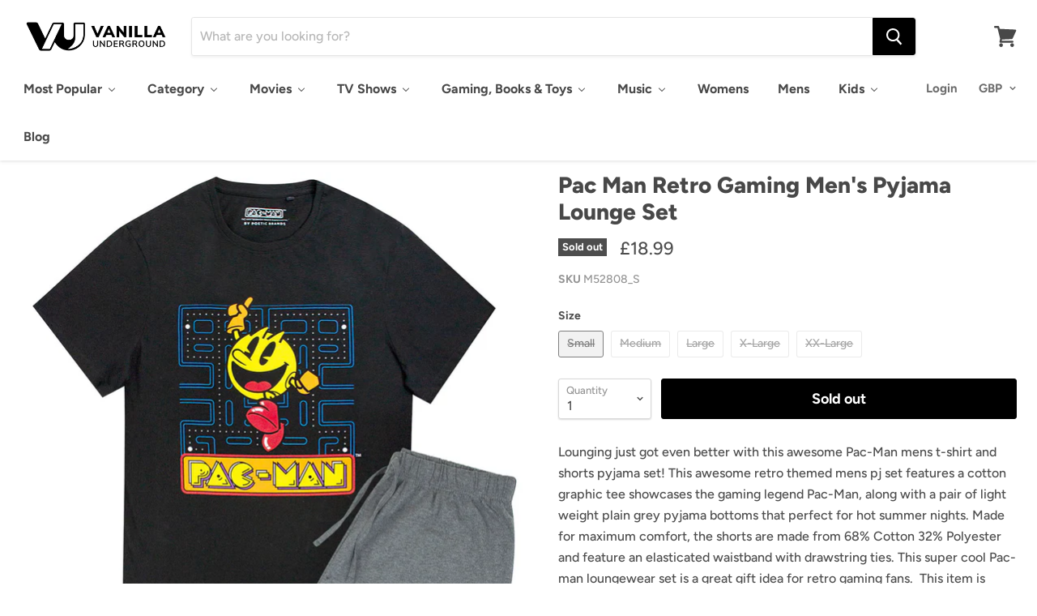

--- FILE ---
content_type: text/html; charset=utf-8
request_url: https://www.vanillaunderground.com/products/pac-man-retro-gaming-mens-pyjama-lounge-set
body_size: 66487
content:
<!doctype html>
<html class="no-js no-touch" lang="en">
  <head>
    
<!-- Google Tag Manager -->
<script>(function(w,d,s,l,i){w[l]=w[l]||[];w[l].push({'gtm.start':
new Date().getTime(),event:'gtm.js'});var f=d.getElementsByTagName(s)[0],
j=d.createElement(s),dl=l!='dataLayer'?'&l='+l:'';j.async=true;j.src=
'https://www.googletagmanager.com/gtm.js?id='+i+dl;f.parentNode.insertBefore(j,f);
})(window,document,'script','dataLayer','GTM-P4JJMHM');</script>
<!-- End Google Tag Manager -->
    



<script type='text/javascript'>

window.dataLayer = window.dataLayer || [];
dataLayer.push({
  event: 'view_item',
  ecommerce: {
      currency:'GBP', 
      value:18.99,
      items: [
       {
        id: 'shopify_GB_1466717732887_12801579188247',
        google_business_vertical: 'retail',
        item_id:1466717732887,
        item_name:"Pac Man Retro Gaming Men's Pyjama Lounge Set",
      },
 ]
  }
});

</script>



    
  


    <meta charset="utf-8">
    <meta http-equiv="x-ua-compatible" content="IE=edge">

    <title>Pac Man Retro Gaming Men&#39;s Pyjama Lounge Set — Vanilla Underground</title>

    
      <meta name="description" content="Lounging just got even better with this awesome Pac-Man mens t-shirt and shorts pyjama set! This awesome retro themed mens pj set features a cotton graphic tee showcases the gaming legend Pac-Man, along with a pair of light weight plain grey pyjama bottoms that perfect for hot summer nights. Made for maximum comfort, t">
    

    
  <link rel="shortcut icon" href="//www.vanillaunderground.com/cdn/shop/files/VANILLA_UNDERGROUND_LOGO_IN_CIRCLE_copy_32x32.png?v=1616512691" type="image/png">


    
      <link rel="canonical" href="https://www.vanillaunderground.com/products/pac-man-retro-gaming-mens-pyjama-lounge-set" />
    

    <meta name="viewport" content="width=device-width">

    
    















<meta property="og:site_name" content="Vanilla Underground">
<meta property="og:url" content="https://www.vanillaunderground.com/products/pac-man-retro-gaming-mens-pyjama-lounge-set">
<meta property="og:title" content="Pac Man Retro Gaming Men&#39;s Pyjama Lounge Set">
<meta property="og:type" content="website">
<meta property="og:description" content="Lounging just got even better with this awesome Pac-Man mens t-shirt and shorts pyjama set! This awesome retro themed mens pj set features a cotton graphic tee showcases the gaming legend Pac-Man, along with a pair of light weight plain grey pyjama bottoms that perfect for hot summer nights. Made for maximum comfort, t">




    
    
    

    
    
    <meta
      property="og:image"
      content="https://www.vanillaunderground.com/cdn/shop/products/M52808_Pac_Man_Retro_Gaming_Mens_Lounge_Set_WEB_MAIN_1200x1514.jpg?v=1575439732"
    />
    <meta
      property="og:image:secure_url"
      content="https://www.vanillaunderground.com/cdn/shop/products/M52808_Pac_Man_Retro_Gaming_Mens_Lounge_Set_WEB_MAIN_1200x1514.jpg?v=1575439732"
    />
    <meta property="og:image:width" content="1200" />
    <meta property="og:image:height" content="1514" />
    <meta property="og:image:alt" content="Pac Man Retro Gaming Men's Pyjama Lounge Set" />
  









  <meta name="twitter:site" content="@vanillaunderg?lang=en">








<meta name="twitter:title" content="Pac Man Retro Gaming Men&#39;s Pyjama Lounge Set">
<meta name="twitter:description" content="Lounging just got even better with this awesome Pac-Man mens t-shirt and shorts pyjama set! This awesome retro themed mens pj set features a cotton graphic tee showcases the gaming legend Pac-Man, along with a pair of light weight plain grey pyjama bottoms that perfect for hot summer nights. Made for maximum comfort, t">


    
    
    
      
      
      <meta name="twitter:card" content="summary">
    
    
    <meta
      property="twitter:image"
      content="https://www.vanillaunderground.com/cdn/shop/products/M52808_Pac_Man_Retro_Gaming_Mens_Lounge_Set_WEB_MAIN_1200x1200_crop_center.jpg?v=1575439732"
    />
    <meta property="twitter:image:width" content="1200" />
    <meta property="twitter:image:height" content="1200" />
    <meta property="twitter:image:alt" content="Pac Man Retro Gaming Men&#39;s Pyjama Lounge Set" />
  



    
  
  <script>
  const boostSDAssetFileURL = "\/\/www.vanillaunderground.com\/cdn\/shop\/t\/10\/assets\/boost_sd_assets_file_url.gif?v=6500";
  window.boostSDAssetFileURL = boostSDAssetFileURL;

  if (window.boostSDAppConfig) {
    window.boostSDAppConfig.generalSettings.custom_js_asset_url = "//www.vanillaunderground.com/cdn/shop/t/10/assets/boost-sd-custom.js?v=160962118398746674481683021137";
    window.boostSDAppConfig.generalSettings.custom_css_asset_url = "//www.vanillaunderground.com/cdn/shop/t/10/assets/boost-sd-custom.css?v=72809539502277619291683021138";
  }

  
</script>

    <script>window.performance && window.performance.mark && window.performance.mark('shopify.content_for_header.start');</script><meta name="google-site-verification" content="-4X53eh_ZxHA-bXx6fu8ofDR7bjJ1B3i2n6tNthW0Pc">
<meta name="facebook-domain-verification" content="13jskpujnl98qradjgjyqy5ffod66o">
<meta id="shopify-digital-wallet" name="shopify-digital-wallet" content="/23935817/digital_wallets/dialog">
<meta name="shopify-checkout-api-token" content="ce13f7f8f7a92062af24bee550ef24ac">
<meta id="in-context-paypal-metadata" data-shop-id="23935817" data-venmo-supported="false" data-environment="production" data-locale="en_US" data-paypal-v4="true" data-currency="GBP">
<link rel="alternate" type="application/json+oembed" href="https://www.vanillaunderground.com/products/pac-man-retro-gaming-mens-pyjama-lounge-set.oembed">
<script async="async" src="/checkouts/internal/preloads.js?locale=en-GB"></script>
<link rel="preconnect" href="https://shop.app" crossorigin="anonymous">
<script async="async" src="https://shop.app/checkouts/internal/preloads.js?locale=en-GB&shop_id=23935817" crossorigin="anonymous"></script>
<script id="apple-pay-shop-capabilities" type="application/json">{"shopId":23935817,"countryCode":"GB","currencyCode":"GBP","merchantCapabilities":["supports3DS"],"merchantId":"gid:\/\/shopify\/Shop\/23935817","merchantName":"Vanilla Underground","requiredBillingContactFields":["postalAddress","email"],"requiredShippingContactFields":["postalAddress","email"],"shippingType":"shipping","supportedNetworks":["visa","maestro","masterCard","amex","discover","elo"],"total":{"type":"pending","label":"Vanilla Underground","amount":"1.00"},"shopifyPaymentsEnabled":true,"supportsSubscriptions":true}</script>
<script id="shopify-features" type="application/json">{"accessToken":"ce13f7f8f7a92062af24bee550ef24ac","betas":["rich-media-storefront-analytics"],"domain":"www.vanillaunderground.com","predictiveSearch":true,"shopId":23935817,"locale":"en"}</script>
<script>var Shopify = Shopify || {};
Shopify.shop = "vanilla-underground-live.myshopify.com";
Shopify.locale = "en";
Shopify.currency = {"active":"GBP","rate":"1.0"};
Shopify.country = "GB";
Shopify.theme = {"name":"Empire Theme Go Live 08\/05\/2019","id":72269430807,"schema_name":"Empire","schema_version":"4.3.3","theme_store_id":838,"role":"main"};
Shopify.theme.handle = "null";
Shopify.theme.style = {"id":null,"handle":null};
Shopify.cdnHost = "www.vanillaunderground.com/cdn";
Shopify.routes = Shopify.routes || {};
Shopify.routes.root = "/";</script>
<script type="module">!function(o){(o.Shopify=o.Shopify||{}).modules=!0}(window);</script>
<script>!function(o){function n(){var o=[];function n(){o.push(Array.prototype.slice.apply(arguments))}return n.q=o,n}var t=o.Shopify=o.Shopify||{};t.loadFeatures=n(),t.autoloadFeatures=n()}(window);</script>
<script>
  window.ShopifyPay = window.ShopifyPay || {};
  window.ShopifyPay.apiHost = "shop.app\/pay";
  window.ShopifyPay.redirectState = null;
</script>
<script id="shop-js-analytics" type="application/json">{"pageType":"product"}</script>
<script defer="defer" async type="module" src="//www.vanillaunderground.com/cdn/shopifycloud/shop-js/modules/v2/client.init-shop-cart-sync_WVOgQShq.en.esm.js"></script>
<script defer="defer" async type="module" src="//www.vanillaunderground.com/cdn/shopifycloud/shop-js/modules/v2/chunk.common_C_13GLB1.esm.js"></script>
<script defer="defer" async type="module" src="//www.vanillaunderground.com/cdn/shopifycloud/shop-js/modules/v2/chunk.modal_CLfMGd0m.esm.js"></script>
<script type="module">
  await import("//www.vanillaunderground.com/cdn/shopifycloud/shop-js/modules/v2/client.init-shop-cart-sync_WVOgQShq.en.esm.js");
await import("//www.vanillaunderground.com/cdn/shopifycloud/shop-js/modules/v2/chunk.common_C_13GLB1.esm.js");
await import("//www.vanillaunderground.com/cdn/shopifycloud/shop-js/modules/v2/chunk.modal_CLfMGd0m.esm.js");

  window.Shopify.SignInWithShop?.initShopCartSync?.({"fedCMEnabled":true,"windoidEnabled":true});

</script>
<script>
  window.Shopify = window.Shopify || {};
  if (!window.Shopify.featureAssets) window.Shopify.featureAssets = {};
  window.Shopify.featureAssets['shop-js'] = {"shop-cart-sync":["modules/v2/client.shop-cart-sync_DuR37GeY.en.esm.js","modules/v2/chunk.common_C_13GLB1.esm.js","modules/v2/chunk.modal_CLfMGd0m.esm.js"],"init-fed-cm":["modules/v2/client.init-fed-cm_BucUoe6W.en.esm.js","modules/v2/chunk.common_C_13GLB1.esm.js","modules/v2/chunk.modal_CLfMGd0m.esm.js"],"shop-toast-manager":["modules/v2/client.shop-toast-manager_B0JfrpKj.en.esm.js","modules/v2/chunk.common_C_13GLB1.esm.js","modules/v2/chunk.modal_CLfMGd0m.esm.js"],"init-shop-cart-sync":["modules/v2/client.init-shop-cart-sync_WVOgQShq.en.esm.js","modules/v2/chunk.common_C_13GLB1.esm.js","modules/v2/chunk.modal_CLfMGd0m.esm.js"],"shop-button":["modules/v2/client.shop-button_B_U3bv27.en.esm.js","modules/v2/chunk.common_C_13GLB1.esm.js","modules/v2/chunk.modal_CLfMGd0m.esm.js"],"init-windoid":["modules/v2/client.init-windoid_DuP9q_di.en.esm.js","modules/v2/chunk.common_C_13GLB1.esm.js","modules/v2/chunk.modal_CLfMGd0m.esm.js"],"shop-cash-offers":["modules/v2/client.shop-cash-offers_BmULhtno.en.esm.js","modules/v2/chunk.common_C_13GLB1.esm.js","modules/v2/chunk.modal_CLfMGd0m.esm.js"],"pay-button":["modules/v2/client.pay-button_CrPSEbOK.en.esm.js","modules/v2/chunk.common_C_13GLB1.esm.js","modules/v2/chunk.modal_CLfMGd0m.esm.js"],"init-customer-accounts":["modules/v2/client.init-customer-accounts_jNk9cPYQ.en.esm.js","modules/v2/client.shop-login-button_DJ5ldayH.en.esm.js","modules/v2/chunk.common_C_13GLB1.esm.js","modules/v2/chunk.modal_CLfMGd0m.esm.js"],"avatar":["modules/v2/client.avatar_BTnouDA3.en.esm.js"],"checkout-modal":["modules/v2/client.checkout-modal_pBPyh9w8.en.esm.js","modules/v2/chunk.common_C_13GLB1.esm.js","modules/v2/chunk.modal_CLfMGd0m.esm.js"],"init-shop-for-new-customer-accounts":["modules/v2/client.init-shop-for-new-customer-accounts_BUoCy7a5.en.esm.js","modules/v2/client.shop-login-button_DJ5ldayH.en.esm.js","modules/v2/chunk.common_C_13GLB1.esm.js","modules/v2/chunk.modal_CLfMGd0m.esm.js"],"init-customer-accounts-sign-up":["modules/v2/client.init-customer-accounts-sign-up_CnczCz9H.en.esm.js","modules/v2/client.shop-login-button_DJ5ldayH.en.esm.js","modules/v2/chunk.common_C_13GLB1.esm.js","modules/v2/chunk.modal_CLfMGd0m.esm.js"],"init-shop-email-lookup-coordinator":["modules/v2/client.init-shop-email-lookup-coordinator_CzjY5t9o.en.esm.js","modules/v2/chunk.common_C_13GLB1.esm.js","modules/v2/chunk.modal_CLfMGd0m.esm.js"],"shop-follow-button":["modules/v2/client.shop-follow-button_CsYC63q7.en.esm.js","modules/v2/chunk.common_C_13GLB1.esm.js","modules/v2/chunk.modal_CLfMGd0m.esm.js"],"shop-login-button":["modules/v2/client.shop-login-button_DJ5ldayH.en.esm.js","modules/v2/chunk.common_C_13GLB1.esm.js","modules/v2/chunk.modal_CLfMGd0m.esm.js"],"shop-login":["modules/v2/client.shop-login_B9ccPdmx.en.esm.js","modules/v2/chunk.common_C_13GLB1.esm.js","modules/v2/chunk.modal_CLfMGd0m.esm.js"],"lead-capture":["modules/v2/client.lead-capture_D0K_KgYb.en.esm.js","modules/v2/chunk.common_C_13GLB1.esm.js","modules/v2/chunk.modal_CLfMGd0m.esm.js"],"payment-terms":["modules/v2/client.payment-terms_BWmiNN46.en.esm.js","modules/v2/chunk.common_C_13GLB1.esm.js","modules/v2/chunk.modal_CLfMGd0m.esm.js"]};
</script>
<script>(function() {
  var isLoaded = false;
  function asyncLoad() {
    if (isLoaded) return;
    isLoaded = true;
    var urls = ["https:\/\/mpop.pxucdn.com\/apps.pixelunion.net\/scripts\/js\/shipping\/bundle.min.js?shop=vanilla-underground-live.myshopify.com","https:\/\/d23dclunsivw3h.cloudfront.net\/redirect-app.js?shop=vanilla-underground-live.myshopify.com","https:\/\/ecommplugins-scripts.trustpilot.com\/v2.1\/js\/header.min.js?settings=eyJrZXkiOiJTNzVnOTlBQ2wwa2FVdG9kIiwicyI6InNrdSJ9\u0026shop=vanilla-underground-live.myshopify.com","https:\/\/ecommplugins-trustboxsettings.trustpilot.com\/vanilla-underground-live.myshopify.com.js?settings=1621250917020\u0026shop=vanilla-underground-live.myshopify.com","https:\/\/d1hcrjcdtouu7e.cloudfront.net\/js\/gdpr_cookie_consent.min.js?shop=vanilla-underground-live.myshopify.com","https:\/\/cdn.nfcube.com\/instafeed-33a392cdeb91caa3a85fb365b5848c49.js?shop=vanilla-underground-live.myshopify.com","https:\/\/omnisnippet1.com\/platforms\/shopify.js?source=scriptTag\u0026v=2025-05-15T12\u0026shop=vanilla-underground-live.myshopify.com","https:\/\/na.shgcdn3.com\/pixel-collector.js?shop=vanilla-underground-live.myshopify.com"];
    for (var i = 0; i < urls.length; i++) {
      var s = document.createElement('script');
      s.type = 'text/javascript';
      s.async = true;
      s.src = urls[i];
      var x = document.getElementsByTagName('script')[0];
      x.parentNode.insertBefore(s, x);
    }
  };
  if(window.attachEvent) {
    window.attachEvent('onload', asyncLoad);
  } else {
    window.addEventListener('load', asyncLoad, false);
  }
})();</script>
<script id="__st">var __st={"a":23935817,"offset":0,"reqid":"900b1493-3aa7-4606-bce2-0243c5914d02-1769662469","pageurl":"www.vanillaunderground.com\/products\/pac-man-retro-gaming-mens-pyjama-lounge-set","u":"5c6be60b70e6","p":"product","rtyp":"product","rid":1466717732887};</script>
<script>window.ShopifyPaypalV4VisibilityTracking = true;</script>
<script id="captcha-bootstrap">!function(){'use strict';const t='contact',e='account',n='new_comment',o=[[t,t],['blogs',n],['comments',n],[t,'customer']],c=[[e,'customer_login'],[e,'guest_login'],[e,'recover_customer_password'],[e,'create_customer']],r=t=>t.map((([t,e])=>`form[action*='/${t}']:not([data-nocaptcha='true']) input[name='form_type'][value='${e}']`)).join(','),a=t=>()=>t?[...document.querySelectorAll(t)].map((t=>t.form)):[];function s(){const t=[...o],e=r(t);return a(e)}const i='password',u='form_key',d=['recaptcha-v3-token','g-recaptcha-response','h-captcha-response',i],f=()=>{try{return window.sessionStorage}catch{return}},m='__shopify_v',_=t=>t.elements[u];function p(t,e,n=!1){try{const o=window.sessionStorage,c=JSON.parse(o.getItem(e)),{data:r}=function(t){const{data:e,action:n}=t;return t[m]||n?{data:e,action:n}:{data:t,action:n}}(c);for(const[e,n]of Object.entries(r))t.elements[e]&&(t.elements[e].value=n);n&&o.removeItem(e)}catch(o){console.error('form repopulation failed',{error:o})}}const l='form_type',E='cptcha';function T(t){t.dataset[E]=!0}const w=window,h=w.document,L='Shopify',v='ce_forms',y='captcha';let A=!1;((t,e)=>{const n=(g='f06e6c50-85a8-45c8-87d0-21a2b65856fe',I='https://cdn.shopify.com/shopifycloud/storefront-forms-hcaptcha/ce_storefront_forms_captcha_hcaptcha.v1.5.2.iife.js',D={infoText:'Protected by hCaptcha',privacyText:'Privacy',termsText:'Terms'},(t,e,n)=>{const o=w[L][v],c=o.bindForm;if(c)return c(t,g,e,D).then(n);var r;o.q.push([[t,g,e,D],n]),r=I,A||(h.body.append(Object.assign(h.createElement('script'),{id:'captcha-provider',async:!0,src:r})),A=!0)});var g,I,D;w[L]=w[L]||{},w[L][v]=w[L][v]||{},w[L][v].q=[],w[L][y]=w[L][y]||{},w[L][y].protect=function(t,e){n(t,void 0,e),T(t)},Object.freeze(w[L][y]),function(t,e,n,w,h,L){const[v,y,A,g]=function(t,e,n){const i=e?o:[],u=t?c:[],d=[...i,...u],f=r(d),m=r(i),_=r(d.filter((([t,e])=>n.includes(e))));return[a(f),a(m),a(_),s()]}(w,h,L),I=t=>{const e=t.target;return e instanceof HTMLFormElement?e:e&&e.form},D=t=>v().includes(t);t.addEventListener('submit',(t=>{const e=I(t);if(!e)return;const n=D(e)&&!e.dataset.hcaptchaBound&&!e.dataset.recaptchaBound,o=_(e),c=g().includes(e)&&(!o||!o.value);(n||c)&&t.preventDefault(),c&&!n&&(function(t){try{if(!f())return;!function(t){const e=f();if(!e)return;const n=_(t);if(!n)return;const o=n.value;o&&e.removeItem(o)}(t);const e=Array.from(Array(32),(()=>Math.random().toString(36)[2])).join('');!function(t,e){_(t)||t.append(Object.assign(document.createElement('input'),{type:'hidden',name:u})),t.elements[u].value=e}(t,e),function(t,e){const n=f();if(!n)return;const o=[...t.querySelectorAll(`input[type='${i}']`)].map((({name:t})=>t)),c=[...d,...o],r={};for(const[a,s]of new FormData(t).entries())c.includes(a)||(r[a]=s);n.setItem(e,JSON.stringify({[m]:1,action:t.action,data:r}))}(t,e)}catch(e){console.error('failed to persist form',e)}}(e),e.submit())}));const S=(t,e)=>{t&&!t.dataset[E]&&(n(t,e.some((e=>e===t))),T(t))};for(const o of['focusin','change'])t.addEventListener(o,(t=>{const e=I(t);D(e)&&S(e,y())}));const B=e.get('form_key'),M=e.get(l),P=B&&M;t.addEventListener('DOMContentLoaded',(()=>{const t=y();if(P)for(const e of t)e.elements[l].value===M&&p(e,B);[...new Set([...A(),...v().filter((t=>'true'===t.dataset.shopifyCaptcha))])].forEach((e=>S(e,t)))}))}(h,new URLSearchParams(w.location.search),n,t,e,['guest_login'])})(!0,!0)}();</script>
<script integrity="sha256-4kQ18oKyAcykRKYeNunJcIwy7WH5gtpwJnB7kiuLZ1E=" data-source-attribution="shopify.loadfeatures" defer="defer" src="//www.vanillaunderground.com/cdn/shopifycloud/storefront/assets/storefront/load_feature-a0a9edcb.js" crossorigin="anonymous"></script>
<script crossorigin="anonymous" defer="defer" src="//www.vanillaunderground.com/cdn/shopifycloud/storefront/assets/shopify_pay/storefront-65b4c6d7.js?v=20250812"></script>
<script data-source-attribution="shopify.dynamic_checkout.dynamic.init">var Shopify=Shopify||{};Shopify.PaymentButton=Shopify.PaymentButton||{isStorefrontPortableWallets:!0,init:function(){window.Shopify.PaymentButton.init=function(){};var t=document.createElement("script");t.src="https://www.vanillaunderground.com/cdn/shopifycloud/portable-wallets/latest/portable-wallets.en.js",t.type="module",document.head.appendChild(t)}};
</script>
<script data-source-attribution="shopify.dynamic_checkout.buyer_consent">
  function portableWalletsHideBuyerConsent(e){var t=document.getElementById("shopify-buyer-consent"),n=document.getElementById("shopify-subscription-policy-button");t&&n&&(t.classList.add("hidden"),t.setAttribute("aria-hidden","true"),n.removeEventListener("click",e))}function portableWalletsShowBuyerConsent(e){var t=document.getElementById("shopify-buyer-consent"),n=document.getElementById("shopify-subscription-policy-button");t&&n&&(t.classList.remove("hidden"),t.removeAttribute("aria-hidden"),n.addEventListener("click",e))}window.Shopify?.PaymentButton&&(window.Shopify.PaymentButton.hideBuyerConsent=portableWalletsHideBuyerConsent,window.Shopify.PaymentButton.showBuyerConsent=portableWalletsShowBuyerConsent);
</script>
<script data-source-attribution="shopify.dynamic_checkout.cart.bootstrap">document.addEventListener("DOMContentLoaded",(function(){function t(){return document.querySelector("shopify-accelerated-checkout-cart, shopify-accelerated-checkout")}if(t())Shopify.PaymentButton.init();else{new MutationObserver((function(e,n){t()&&(Shopify.PaymentButton.init(),n.disconnect())})).observe(document.body,{childList:!0,subtree:!0})}}));
</script>
<link id="shopify-accelerated-checkout-styles" rel="stylesheet" media="screen" href="https://www.vanillaunderground.com/cdn/shopifycloud/portable-wallets/latest/accelerated-checkout-backwards-compat.css" crossorigin="anonymous">
<style id="shopify-accelerated-checkout-cart">
        #shopify-buyer-consent {
  margin-top: 1em;
  display: inline-block;
  width: 100%;
}

#shopify-buyer-consent.hidden {
  display: none;
}

#shopify-subscription-policy-button {
  background: none;
  border: none;
  padding: 0;
  text-decoration: underline;
  font-size: inherit;
  cursor: pointer;
}

#shopify-subscription-policy-button::before {
  box-shadow: none;
}

      </style>

<script>window.performance && window.performance.mark && window.performance.mark('shopify.content_for_header.end');</script>

    <script>
      document.documentElement.className=document.documentElement.className.replace(/\bno-js\b/,'js');
      if(window.Shopify&&window.Shopify.designMode)document.documentElement.className+=' in-theme-editor';
      if(('ontouchstart' in window)||window.DocumentTouch&&document instanceof DocumentTouch)document.documentElement.className=document.documentElement.className.replace(/\bno-touch\b/,'has-touch');
    </script>

    <link href="//www.vanillaunderground.com/cdn/shop/t/10/assets/theme.scss.css?v=50105921399567118031762163462" rel="stylesheet" type="text/css" media="all" />
  <!--begin-bc-sf-filter-css-->
  
<!--end-bc-sf-filter-css-->
    
    <meta name="google-site-verification" content="4lhSky8ZRLXRbSsleSj-7rXHG2HcwxwSWQtYe0Aqt4g" />
    
    <!-- TrustBox script -->
<script type="text/javascript" src="//widget.trustpilot.com/bootstrap/v5/tp.widget.bootstrap.min.js" async></script>
<!-- End TrustBox script -->
    
    <meta name="p:domain_verify" content="ed1104e3fb9ecde9f27260429053e789"/>
    

  

<script type="text/javascript">
  
    window.SHG_CUSTOMER = null;
  
</script>










<!-- BEGIN app block: shopify://apps/consentmo-gdpr/blocks/gdpr_cookie_consent/4fbe573f-a377-4fea-9801-3ee0858cae41 -->


<!-- END app block --><!-- BEGIN app block: shopify://apps/buddha-mega-menu-navigation/blocks/megamenu/dbb4ce56-bf86-4830-9b3d-16efbef51c6f -->
<script>
        var productImageAndPrice = [],
            collectionImages = [],
            articleImages = [],
            mmLivIcons = false,
            mmFlipClock = false,
            mmFixesUseJquery = false,
            mmNumMMI = 10,
            mmSchemaTranslation = {},
            mmMenuStrings =  {"menuStrings":{"default":{"Most Popular":"Most Popular","New In":"New In","Kids Nightwear":"Kids Nightwear","Adult Nightwear":"Adult Nightwear","Bags & Lunchware":"Bags & Lunchware","Beauty Essentials":"Beauty Essentials","Minecraft":"Minecraft","Sonic The Hedgehog":"Sonic The Hedgehog","Stitch":"Stitch","Barbie":"Barbie","All Products":"All Products","Category":"Category","Clothing":"Clothing","T Shirts":"T Shirts","Sweatshirts":"Sweatshirts","Hoodies":"Hoodies","Cropped T Shirts":"Cropped T Shirts","Band T Shirts":"Band T Shirts","Playsuits":"Playsuits","Dresses":"Dresses","Jackets":"Jackets","Puddle Suits":"Puddle Suits","Activewear":"Activewear","Swimwear":"Swimwear","Cosplay & Costumes":"Cosplay & Costumes","World Book Day Outfits":"World Book Day Outfits","Christmas T-Shirts":"Christmas T-Shirts","Christmas Jumpers":"Christmas Jumpers","Sleep & Loungewear":"Sleep & Loungewear","Blanket Hoodies":"Blanket Hoodies","Pyjamas":"Pyjamas","Onesies":"Onesies","Loungepants":"Loungepants","Bathrobes":"Bathrobes","Slippers":"Slippers","Christmas Pyjamas":"Christmas Pyjamas","Bags":"Bags","Backpacks":"Backpacks","Lunch Bags":"Lunch Bags","Cross Body Bags":"Cross Body Bags","Wallets":"Wallets","Luggage":"Luggage","Danielle Nicole ":"Danielle Nicole ","All Bags":"All Bags","Footwear":"Footwear","Wellies":"Wellies","Socks":"Socks","Trainers":"Trainers","Sandals":"Sandals","Accessories":"Accessories","Hats":"Hats","Caps":"Caps","Beanies":"Beanies","Bucket Hats":"Bucket Hats","Mugs":"Mugs","Hot Water Bottles":"Hot Water Bottles","Beauty Tools":"Beauty Tools","Water Bottles":"Water Bottles","Door Mats":"Door Mats","Stationery":"Stationery","POP! Vinyls":"POP! Vinyls","Toys":"Toys","Tableware ":"Tableware ","Movies":"Movies","Trending":"Trending","Disney's Stitch":"Disney's Stitch","Harry Potter":"Harry Potter","Shrek":"Shrek","Wicked":"Wicked","Disney Princess":"Disney Princess","How to Train Your Dragon":"How to Train Your Dragon","Popular Franchises":"Popular Franchises","Disney":"Disney","Disney Pixar":"Disney Pixar","Marvel":"Marvel","Star Wars":"Star Wars","DC Comics":"DC Comics","Teenage Mutant Ninja Turtles":"Teenage Mutant Ninja Turtles","PAW Patrol":"PAW Patrol","Cult Classics":"Cult Classics","Star Trek":"Star Trek","The Nightmare Before Christmas":"The Nightmare Before Christmas","Twilight":"Twilight","The Lord of the Rings":"The Lord of the Rings","The Godfather":"The Godfather","Ghostbusters":"Ghostbusters","Wallace and Gromit":"Wallace and Gromit","Popular Characters":"Popular Characters","Spider-Man":"Spider-Man","Jack Skellington":"Jack Skellington","Moana":"Moana","Winnie the Pooh":"Winnie the Pooh","Mickey Mouse":"Mickey Mouse","Minnie Mouse":"Minnie Mouse","Lightning McQueen":"Lightning McQueen","Lotso":"Lotso","The Grinch":"The Grinch","TV Shows":"TV Shows","Stranger Things":"Stranger Things","Yellowstone":"Yellowstone","The Traitors":"The Traitors","Bluey":"Bluey","WWE":"WWE","The Simpsons":"The Simpsons","Gas Monkey Garage":"Gas Monkey Garage","Pingu":"Pingu","Popular Shows":"Popular Shows","F.R.I.E.N.D.S":"F.R.I.E.N.D.S","SpongeBob SquarePants":"SpongeBob SquarePants","Rick & Morty":"Rick & Morty","Dragon Ball Z":"Dragon Ball Z","Wednesday":"Wednesday","One Piece":"One Piece","Monster High":"Monster High","Avatar: The Last Airbender":"Avatar: The Last Airbender","Kids TV Shows":"Kids TV Shows","The Gruffalo & Friends":"The Gruffalo & Friends","Peppa Pig":"Peppa Pig","Thomas the Tank Engine":"Thomas the Tank Engine","Cocomelon":"Cocomelon","Hey Duggee":"Hey Duggee","Bing Bunny":"Bing Bunny","Baby Shark":"Baby Shark","Pokemon":"Pokemon","Rugrats":"Rugrats","Scooby Doo":"Scooby Doo","South Park":"South Park","Only Fools & Horses":"Only Fools & Horses","Nick 90s":"Nick 90s","Gaming, Books & Toys":"Gaming, Books & Toys","Fortnite":"Fortnite","Hot Wheels":"Hot Wheels","Squishmallows":"Squishmallows","Pusheen":"Pusheen","Hello Kitty & Friends":"Hello Kitty & Friends","Five Nights at Freddy's":"Five Nights at Freddy's","Classics":"Classics","Peter Rabbit":"Peter Rabbit","Julia Donaldson":"Julia Donaldson","Super Mario":"Super Mario","PlayStation":"PlayStation","XBOX":"XBOX","Masters of the Universe":"Masters of the Universe","Poppy Playtime":"Poppy Playtime","Polly Pocket":"Polly Pocket","LOL! Surprise":"LOL! Surprise","LEGO":"LEGO","Bratz":"Bratz","More Games":"More Games","Among Us":"Among Us","Angry Birds":"Angry Birds","Dungeons & Dragons":"Dungeons & Dragons","Skylanders":"Skylanders","The Last of Us":"The Last of Us","Music":"Music","Bands/Artists":"Bands/Artists","AC/DC":"AC/DC","Blondie":"Blondie","Cypress Hill":"Cypress Hill","David Bowie":"David Bowie","Foo Fighters":"Foo Fighters","Iron Maiden":"Iron Maiden","Misfits":"Misfits","Muse":"Muse","My Chemical Romance":"My Chemical Romance","Nirvana":"Nirvana","VU Band Tees":"VU Band Tees","Amplified Clothing":"Amplified Clothing","RockSax":"RockSax","Junk Food":"Junk Food","Womens":"Womens","Mens":"Mens","Kids":"Kids","Kids Clothes & Shoes":"Kids Clothes & Shoes","Kids T-Shirts":"Kids T-Shirts","Kids Dresses":"Kids Dresses","Kids Hoodies":"Kids Hoodies","Kids Sweaters":"Kids Sweaters","Kids Jackets":"Kids Jackets","Kids Blanket Hoodies":"Kids Blanket Hoodies","Kids Pyjamas":"Kids Pyjamas","Kids Slippers":"Kids Slippers","Kids Shoes":"Kids Shoes","Kids Costumes":"Kids Costumes","Kids Swimwear":"Kids Swimwear","All Kids":"All Kids","Kids Accessories":"Kids Accessories","Kids Backpacks":"Kids Backpacks","Kids Lunch Bags":"Kids Lunch Bags","Kids Water Bottles":"Kids Water Bottles","Kids Socks":"Kids Socks","Kids Hats, Scarves & Gloves":"Kids Hats, Scarves & Gloves","Popular Kids Characters":"Popular Kids Characters","The Gruffalo":"The Gruffalo","Popular Kids Brands":"Popular Kids Brands","Blog":"Blog"}},"additional":{"default":{}}} ,
            mmShopLocale = "en",
            mmShopLocaleCollectionsRoute = "/collections",
            mmSchemaDesignJSON = [{"action":"menu-select","value":"mega-nav"},{"action":"design","setting":"vertical_text_color","value":"#080808"},{"action":"design","setting":"vertical_background_color","value":"#ffffff"},{"action":"design","setting":"background_color","value":"#ffffff"},{"action":"design","setting":"font_size","value":"13px"},{"action":"design","setting":"font_family","value":"Lato"},{"action":"design","setting":"vertical_font_family","value":"Lato"},{"action":"design","setting":"vertical_font_size","value":"15px"},{"action":"design","setting":"vertical_label_background_color_new","value":"#127ab8"},{"action":"design","setting":"vertical_link_hover_color","value":"#0da19a"},{"action":"design","setting":"text_color","value":"#222222"},{"action":"design","setting":"background_hover_color","value":"#f9f9f9"},{"action":"design","setting":"link_hover_color","value":"#0da19a"},{"action":"design","setting":"main_menu_item_columns_s5vjm","value":"5"},{"action":"design","setting":"main_menu_item_size_s5vjm","value":"1200px"}],
            mmDomChangeSkipUl = "",
            buddhaMegaMenuShop = "vanilla-underground-live.myshopify.com",
            mmWireframeCompression = "0",
            mmExtensionAssetUrl = "https://cdn.shopify.com/extensions/019abe06-4a3f-7763-88da-170e1b54169b/mega-menu-151/assets/";var bestSellersHTML = '';var newestProductsHTML = '';/* get link lists api */
        var linkLists={"main-menu" : {"title":"Main menu", "items":["/","/collections/all",]},"footer" : {"title":"Useful Things", "items":["/pages/about-us","/pages/faqs","/pages/delivery-and-shipping","/pages/returns-exchanges","/pages/product-recall","/pages/privacy-statement","/pages/terms-and-conditions","/pages/contact-us",]},"mega-nav" : {"title":"Mega Nav", "items":["/","/","/","/","/","/collections/womens","/collections/mens","/collections/kids",]},"trending" : {"title":"Trending", "items":["/collections/minecraft-1","/collections/fortnite","/collections/star-wars","/collections/game-of-thrones","/collections/the-rolling-stones","/collections/rick-and-morty",]},"characters" : {"title":"Characters", "items":["/collections/harry-potter","/collections/spiderman","/collections/wonder-women","/collections/mickey-mouse","/collections/minions","/collections/deadpool",]},"kids" : {"title":"Kids", "items":["/collections/peppa-pig","/collections/paw-patrol","/collections/lol-surprise","/collections/toy-story","/collections/pokemon","/collections/disney-frozen",]},"customer-account-main-menu" : {"title":"Customer account main menu", "items":["/","https://shopify.com/23935817/account/orders?locale=en&amp;region_country=GB",]},};/*ENDPARSE*/

        linkLists["force-mega-menu"]={};linkLists["force-mega-menu"].title="Empire Theme - Mega Menu";linkLists["force-mega-menu"].items=[1];

        /* set product prices *//* get the collection images *//* get the article images *//* customer fixes */
        var mmThemeFixesBefore = function(){ if (selectedMenu=="force-mega-menu" && tempMenuObject.u.matches(".site-navigation>.navmenu:first-child,.mobile-nav-content>.navmenu")) { tempMenuObject.forceMenu = true; tempMenuObject.liClasses = "navmenu-item navmenu-basic__item"; tempMenuObject.aClasses = "navmenu-link navmenu-link-depth-1"; tempMenuObject.liItems = tempMenuObject.u.children; } mmAddStyle(" ul > li.buddha-menu-item { z-index: 98 !important; } ul > li.buddha-menu-item:hover { z-index: 99 !important; } ul > li.buddha-menu-item.mega-hover { z-index: 99 !important; } ", "themeScript"); }; 
        

        var mmWireframe = {"html" : "<li role=\"none\" class=\"buddha-menu-item\" itemId=\"s5vjm\"  ><a data-href=\"no-link\" href=\"#\" rel=\"nofollow\" aria-label=\"Most Popular\" data-no-instant=\"\" onclick=\"mmGoToPage(this, event); return false;\" role=\"menuitem\"  ><span class=\"mm-title\">Most Popular</span><i class=\"mm-arrow mm-angle-down\" aria-hidden=\"true\"></i><span class=\"toggle-menu-btn\" style=\"display:none;\" title=\"Toggle menu\" onclick=\"return toggleSubmenu(this)\"><span class=\"mm-arrow-icon\"><span class=\"bar-one\"></span><span class=\"bar-two\"></span></span></span></a><ul class=\"mm-submenu simple   mm-last-level\" role=\"menu\"><li role=\"none\" submenu-columns=\"1\" image-type=\"fit-high\" item-type=\"featured-custom\"  ><div class=\"mega-menu-item-container\"  ><div class=\"mm-image-container\"  ><div class=\"mm-image\"  ><a data-href=\"https://www.vanillaunderground.com/collections/new-at-vu-1\" href=\"https://www.vanillaunderground.com/collections/new-at-vu-1\" aria-label=\"New In\" data-no-instant=\"\" onclick=\"mmGoToPage(this, event); return false;\" role=\"none\" tabindex=\"-1\"  ><img data-src=\"https://cdn.shopify.com/s/files/1/2393/5817/t/10/assets/mega-menu-26561-new-in-277212670_320x.jpg?v=1664537347\" aspect-ratio=\"0.785546875\" alt=\"New In\"></a></div><div class=\"mm-label-wrap\"></div></div><a data-href=\"https://www.vanillaunderground.com/collections/new-at-vu-1\" href=\"https://www.vanillaunderground.com/collections/new-at-vu-1\" aria-label=\"New In\" data-no-instant=\"\" onclick=\"mmGoToPage(this, event); return false;\" role=\"menuitem\" class=\"mm-featured-title\"  ><span class=\"mm-title\">New In</span></a></div></li><li role=\"none\" submenu-columns=\"1\" image-type=\"fit-high\" item-type=\"featured-collection\"  ><div class=\"mega-menu-item-container\"  ><div class=\"mm-image-container\"  ><div class=\"mm-image\"  ><a data-href=\"/collections/get-cosy\" href=\"/collections/get-cosy\" aria-label=\"Kids Nightwear\" data-no-instant=\"\" onclick=\"mmGoToPage(this, event); return false;\" role=\"none\" tabindex=\"-1\"  ><img data-src=\"https://cdn.shopify.com/s/files/1/2393/5817/files/mega-menu-26561-gruffalo-pjs-6-1014167459_320x.jpg?v=1710168225\" aspect-ratio=\"0.7851851851851852\" class=\"get-collection-image\" customimage data-id=\"261609947159\" alt=\"Kids Nightwear\"></a></div><div class=\"mm-label-wrap\"></div></div><a data-href=\"/collections/get-cosy\" href=\"/collections/get-cosy\" aria-label=\"Kids Nightwear\" data-no-instant=\"\" onclick=\"mmGoToPage(this, event); return false;\" role=\"menuitem\" class=\"mm-featured-title\"  ><span class=\"mm-title\">Kids Nightwear</span></a><div class=\"mega-menu-prices get-mega-menu-prices\" data-id=\"261609947159\"></div></div></li><li role=\"none\" submenu-columns=\"1\" image-type=\"fit-high\" item-type=\"featured-collection\"  ><div class=\"mega-menu-item-container\"  ><div class=\"mm-image-container\"  ><div class=\"mm-image\"  ><a data-href=\"/collections/adult-nightwear\" href=\"/collections/adult-nightwear\" aria-label=\"Adult Nightwear\" data-no-instant=\"\" onclick=\"mmGoToPage(this, event); return false;\" role=\"none\" tabindex=\"-1\"  ><img data-src=\"https://cdn.shopify.com/s/files/1/2393/5817/files/mega-menu-26561-1-2-903782784_320x.jpg?v=1741274109\" aspect-ratio=\"0.7880220646178093\" class=\"get-collection-image\" customimage data-id=\"271586721815\" alt=\"Adult Nightwear\"></a></div><div class=\"mm-label-wrap\"></div></div><a data-href=\"/collections/adult-nightwear\" href=\"/collections/adult-nightwear\" aria-label=\"Adult Nightwear\" data-no-instant=\"\" onclick=\"mmGoToPage(this, event); return false;\" role=\"menuitem\" class=\"mm-featured-title\"  ><span class=\"mm-title\">Adult Nightwear</span></a><div class=\"mega-menu-prices get-mega-menu-prices\" data-id=\"271586721815\"></div></div></li><li role=\"none\" submenu-columns=\"1\" image-type=\"fit-high\" item-type=\"featured-collection\"  ><div class=\"mega-menu-item-container\"  ><div class=\"mm-image-container\"  ><div class=\"mm-image\"  ><a data-href=\"/collections/back-to-school\" href=\"/collections/back-to-school\" aria-label=\"Bags & Lunchware\" data-no-instant=\"\" onclick=\"mmGoToPage(this, event); return false;\" role=\"none\" tabindex=\"-1\"  ><img data-src=\"https://cdn.shopify.com/s/files/1/2393/5817/files/mega-menu-26561-bts-listingartboard-4-1295061063_320x.jpg?v=1741274332\" aspect-ratio=\"0.7855459544383346\" class=\"get-collection-image\" customimage data-id=\"136951070743\" alt=\"Bags & Lunchware\"></a></div><div class=\"mm-label-wrap\"></div></div><a data-href=\"/collections/back-to-school\" href=\"/collections/back-to-school\" aria-label=\"Bags & Lunchware\" data-no-instant=\"\" onclick=\"mmGoToPage(this, event); return false;\" role=\"menuitem\" class=\"mm-featured-title\"  ><span class=\"mm-title\">Bags & Lunchware</span></a><div class=\"mega-menu-prices get-mega-menu-prices\" data-id=\"136951070743\"></div></div></li><li role=\"none\" submenu-columns=\"1\" image-type=\"fit-high\" item-type=\"featured-collection\"  ><div class=\"mega-menu-item-container\"  ><div class=\"mm-image-container\"  ><div class=\"mm-image\"  ><a data-href=\"/collections/beauty-tools\" href=\"/collections/beauty-tools\" aria-label=\"Beauty Essentials\" data-no-instant=\"\" onclick=\"mmGoToPage(this, event); return false;\" role=\"none\" tabindex=\"-1\"  ><img data-src=\"https://cdn.shopify.com/s/files/1/2393/5817/files/mega-menu-26561-image-40-5736071_320x.jpg?v=1741274228\" aspect-ratio=\"0.7999244284904591\" class=\"get-collection-image\" customimage data-id=\"654836760951\" alt=\"Beauty Essentials\"></a></div><div class=\"mm-label-wrap\"></div></div><a data-href=\"/collections/beauty-tools\" href=\"/collections/beauty-tools\" aria-label=\"Beauty Essentials\" data-no-instant=\"\" onclick=\"mmGoToPage(this, event); return false;\" role=\"menuitem\" class=\"mm-featured-title\"  ><span class=\"mm-title\">Beauty Essentials</span></a><div class=\"mega-menu-prices get-mega-menu-prices\" data-id=\"654836760951\"></div></div></li><li role=\"none\" submenu-columns=\"1\" image-type=\"fit-high\" item-type=\"featured-collection\"  ><div class=\"mega-menu-item-container\"  ><div class=\"mm-image-container\"  ><div class=\"mm-image\"  ><a data-href=\"/collections/minecraft-1\" href=\"/collections/minecraft-1\" aria-label=\"Minecraft\" data-no-instant=\"\" onclick=\"mmGoToPage(this, event); return false;\" role=\"none\" tabindex=\"-1\"  ><img data-src=\"https://cdn.shopify.com/s/files/1/2393/5817/files/mega-menu-26561-k567621cr-1276502563_320x.jpg?v=1741273260\" aspect-ratio=\"0.7855459544383346\" class=\"get-collection-image\" customimage data-id=\"11847172119\" alt=\"Minecraft\"></a></div><div class=\"mm-label-wrap\"></div></div><a data-href=\"/collections/minecraft-1\" href=\"/collections/minecraft-1\" aria-label=\"Minecraft\" data-no-instant=\"\" onclick=\"mmGoToPage(this, event); return false;\" role=\"menuitem\" class=\"mm-featured-title\"  ><span class=\"mm-title\">Minecraft</span></a><div class=\"mega-menu-prices get-mega-menu-prices\" data-id=\"11847172119\"></div></div></li><li role=\"none\" submenu-columns=\"1\" image-type=\"fit-high\" item-type=\"featured-collection\"  ><div class=\"mega-menu-item-container\"  ><div class=\"mm-image-container\"  ><div class=\"mm-image\"  ><a data-href=\"/collections/sonic-the-hedgehog\" href=\"/collections/sonic-the-hedgehog\" aria-label=\"Sonic The Hedgehog\" data-no-instant=\"\" onclick=\"mmGoToPage(this, event); return false;\" role=\"none\" tabindex=\"-1\"  ><img data-src=\"https://cdn.shopify.com/s/files/1/2393/5817/files/mega-menu-26561-k557221cr-88442968_320x.jpg?v=1741273401\" aspect-ratio=\"0.7854086435601199\" class=\"get-collection-image\" customimage data-id=\"155012956183\" alt=\"Sonic The Hedgehog\"></a></div><div class=\"mm-label-wrap\"></div></div><a data-href=\"/collections/sonic-the-hedgehog\" href=\"/collections/sonic-the-hedgehog\" aria-label=\"Sonic The Hedgehog\" data-no-instant=\"\" onclick=\"mmGoToPage(this, event); return false;\" role=\"menuitem\" class=\"mm-featured-title\"  ><span class=\"mm-title\">Sonic The Hedgehog</span></a><div class=\"mega-menu-prices get-mega-menu-prices\" data-id=\"155012956183\"></div></div></li><li role=\"none\" submenu-columns=\"1\" image-type=\"fit-high\" item-type=\"featured-collection\"  ><div class=\"mega-menu-item-container\"  ><div class=\"mm-image-container\"  ><div class=\"mm-image\"  ><a data-href=\"/collections/stitch\" href=\"/collections/stitch\" aria-label=\"Stitch\" data-no-instant=\"\" onclick=\"mmGoToPage(this, event); return false;\" role=\"none\" tabindex=\"-1\"  ><img data-src=\"https://cdn.shopify.com/s/files/1/2393/5817/files/mega-menu-26561-stitch-creative-37-1651758948_320x.jpg?v=1746105950\" aspect-ratio=\"0.7855459544383346\" class=\"get-collection-image\" customimage data-id=\"459790876695\" alt=\"Stitch\"></a></div><div class=\"mm-label-wrap\"></div></div><a data-href=\"/collections/stitch\" href=\"/collections/stitch\" aria-label=\"Stitch\" data-no-instant=\"\" onclick=\"mmGoToPage(this, event); return false;\" role=\"menuitem\" class=\"mm-featured-title\"  ><span class=\"mm-title\">Stitch</span></a><div class=\"mega-menu-prices get-mega-menu-prices\" data-id=\"459790876695\"></div></div></li><li role=\"none\" submenu-columns=\"1\" image-type=\"fit-high\" item-type=\"featured-collection\"  ><div class=\"mega-menu-item-container\"  ><div class=\"mm-image-container\"  ><div class=\"mm-image\"  ><a data-href=\"/collections/barbie\" href=\"/collections/barbie\" aria-label=\"Barbie\" data-no-instant=\"\" onclick=\"mmGoToPage(this, event); return false;\" role=\"none\" tabindex=\"-1\"  ><img data-src=\"https://cdn.shopify.com/s/files/1/2393/5817/files/mega-menu-26561-barbie-65th-18-427376679_320x.jpg?v=1748956091\" aspect-ratio=\"0.7859259259259259\" class=\"get-collection-image\" customimage data-id=\"11841765399\" alt=\"Barbie\"></a></div><div class=\"mm-label-wrap\"></div></div><a data-href=\"/collections/barbie\" href=\"/collections/barbie\" aria-label=\"Barbie\" data-no-instant=\"\" onclick=\"mmGoToPage(this, event); return false;\" role=\"menuitem\" class=\"mm-featured-title\"  ><span class=\"mm-title\">Barbie</span></a><div class=\"mega-menu-prices get-mega-menu-prices\" data-id=\"11841765399\"></div></div></li><li role=\"none\" submenu-columns=\"1\" image-type=\"fit-high\" item-type=\"featured-collection\"  ><div class=\"mega-menu-item-container\"  ><div class=\"mm-image-container\"  ><div class=\"mm-image\"  ><a data-href=\"/collections/all\" href=\"/collections/all\" aria-label=\"All Products\" data-no-instant=\"\" onclick=\"mmGoToPage(this, event); return false;\" role=\"none\" tabindex=\"-1\"  ><img data-src=\"https://cdn.shopify.com/s/files/1/2393/5817/files/mega-menu-26561-k570141cr-1185971808_320x.jpg?v=1746106050\" aspect-ratio=\"0.7855459544383346\" class=\"get-collection-image\" customimage data-id=\"155284242455\" alt=\"All Products\"></a></div><div class=\"mm-label-wrap\"></div></div><a data-href=\"/collections/all\" href=\"/collections/all\" aria-label=\"All Products\" data-no-instant=\"\" onclick=\"mmGoToPage(this, event); return false;\" role=\"menuitem\" class=\"mm-featured-title\"  ><span class=\"mm-title\">All Products</span></a><div class=\"mega-menu-prices get-mega-menu-prices\" data-id=\"155284242455\"></div></div></li></ul></li><li role=\"none\" class=\"buddha-menu-item\" itemId=\"sTUsA\"  ><a data-href=\"no-link\" href=\"#\" rel=\"nofollow\" aria-label=\"Category\" data-no-instant=\"\" onclick=\"mmGoToPage(this, event); return false;\" role=\"menuitem\"  ><i class=\"mm-icon static fa fa-none\" aria-hidden=\"true\"></i><span class=\"mm-title\">Category</span><i class=\"mm-arrow mm-angle-down\" aria-hidden=\"true\"></i><span class=\"toggle-menu-btn\" style=\"display:none;\" title=\"Toggle menu\" onclick=\"return toggleSubmenu(this)\"><span class=\"mm-arrow-icon\"><span class=\"bar-one\"></span><span class=\"bar-two\"></span></span></span></a><ul class=\"mm-submenu simple   mm-last-level\" role=\"menu\"><li role=\"none\" submenu-columns=\"1\" item-type=\"link-list\"  ><div class=\"mega-menu-item-container\"  ><div class=\"mm-list-name\"  ><span  ><span class=\"mm-title\">Clothing</span></span></div><ul class=\"mm-submenu link-list   mm-last-level\" role=\"menu\"><li role=\"none\"  ><a data-href=\"/collections/t-shirts\" href=\"/collections/t-shirts\" aria-label=\"T Shirts\" data-no-instant=\"\" onclick=\"mmGoToPage(this, event); return false;\" role=\"menuitem\"  ><span class=\"mm-title\">T Shirts</span></a></li><li role=\"none\"  ><a data-href=\"/collections/sweatshirts\" href=\"/collections/sweatshirts\" aria-label=\"Sweatshirts\" data-no-instant=\"\" onclick=\"mmGoToPage(this, event); return false;\" role=\"menuitem\"  ><span class=\"mm-title\">Sweatshirts</span></a></li><li role=\"none\"  ><a data-href=\"/collections/hoodies\" href=\"/collections/hoodies\" aria-label=\"Hoodies\" data-no-instant=\"\" onclick=\"mmGoToPage(this, event); return false;\" role=\"menuitem\"  ><span class=\"mm-title\">Hoodies</span></a></li><li role=\"none\"  ><a data-href=\"/collections/crop-tops\" href=\"/collections/crop-tops\" aria-label=\"Cropped T Shirts\" data-no-instant=\"\" onclick=\"mmGoToPage(this, event); return false;\" role=\"menuitem\"  ><span class=\"mm-title\">Cropped T Shirts</span></a></li><li role=\"none\"  ><a data-href=\"/collections/band-t-shirts\" href=\"/collections/band-t-shirts\" aria-label=\"Band T Shirts\" data-no-instant=\"\" onclick=\"mmGoToPage(this, event); return false;\" role=\"menuitem\"  ><span class=\"mm-title\">Band T Shirts</span></a></li><li role=\"none\"  ><a data-href=\"/collections/playsuits\" href=\"/collections/playsuits\" aria-label=\"Playsuits\" data-no-instant=\"\" onclick=\"mmGoToPage(this, event); return false;\" role=\"menuitem\"  ><span class=\"mm-title\">Playsuits</span></a></li><li role=\"none\"  ><a data-href=\"/collections/dresses\" href=\"/collections/dresses\" aria-label=\"Dresses\" data-no-instant=\"\" onclick=\"mmGoToPage(this, event); return false;\" role=\"menuitem\"  ><span class=\"mm-title\">Dresses</span></a></li><li role=\"none\"  ><a data-href=\"/collections/jacket\" href=\"/collections/jacket\" aria-label=\"Jackets\" data-no-instant=\"\" onclick=\"mmGoToPage(this, event); return false;\" role=\"menuitem\"  ><span class=\"mm-title\">Jackets</span></a></li><li role=\"none\"  ><a data-href=\"/collections/puddle-suits\" href=\"/collections/puddle-suits\" aria-label=\"Puddle Suits\" data-no-instant=\"\" onclick=\"mmGoToPage(this, event); return false;\" role=\"menuitem\"  ><span class=\"mm-title\">Puddle Suits</span></a></li><li role=\"none\"  ><a data-href=\"/collections/activewear\" href=\"/collections/activewear\" aria-label=\"Activewear\" data-no-instant=\"\" onclick=\"mmGoToPage(this, event); return false;\" role=\"menuitem\"  ><span class=\"mm-title\">Activewear</span></a></li><li role=\"none\"  ><a data-href=\"/collections/swimwear\" href=\"/collections/swimwear\" aria-label=\"Swimwear\" data-no-instant=\"\" onclick=\"mmGoToPage(this, event); return false;\" role=\"menuitem\"  ><span class=\"mm-title\">Swimwear</span></a></li><li role=\"none\"  ><a data-href=\"/collections/cosplay-costumes\" href=\"/collections/cosplay-costumes\" aria-label=\"Cosplay & Costumes\" data-no-instant=\"\" onclick=\"mmGoToPage(this, event); return false;\" role=\"menuitem\"  ><span class=\"mm-title\">Cosplay & Costumes</span></a></li><li role=\"none\"  ><a data-href=\"/collections/world-book-day-outfits\" href=\"/collections/world-book-day-outfits\" aria-label=\"World Book Day Outfits\" data-no-instant=\"\" onclick=\"mmGoToPage(this, event); return false;\" role=\"menuitem\"  ><span class=\"mm-title\">World Book Day Outfits</span></a></li><li role=\"none\"  ><a data-href=\"/collections/christmas-t-shirts\" href=\"/collections/christmas-t-shirts\" aria-label=\"Christmas T-Shirts\" data-no-instant=\"\" onclick=\"mmGoToPage(this, event); return false;\" role=\"menuitem\"  ><span class=\"mm-title\">Christmas T-Shirts</span></a></li><li role=\"none\"  ><a data-href=\"/collections/christmas-jumpers\" href=\"/collections/christmas-jumpers\" aria-label=\"Christmas Jumpers\" data-no-instant=\"\" onclick=\"mmGoToPage(this, event); return false;\" role=\"menuitem\"  ><span class=\"mm-title\">Christmas Jumpers</span></a></li></ul></div></li><li role=\"none\" submenu-columns=\"1\" item-type=\"link-list\"  ><div class=\"mega-menu-item-container\"  ><div class=\"mm-list-name\"  ><span  ><span class=\"mm-title\">Sleep & Loungewear</span></span></div><ul class=\"mm-submenu link-list   mm-last-level\" role=\"menu\"><li role=\"none\"  ><a data-href=\"/collections/vuddie-blanket-hoodies\" href=\"/collections/vuddie-blanket-hoodies\" aria-label=\"Blanket Hoodies\" data-no-instant=\"\" onclick=\"mmGoToPage(this, event); return false;\" role=\"menuitem\"  ><span class=\"mm-title\">Blanket Hoodies</span></a></li><li role=\"none\"  ><a data-href=\"/collections/pyjamas\" href=\"/collections/pyjamas\" aria-label=\"Pyjamas\" data-no-instant=\"\" onclick=\"mmGoToPage(this, event); return false;\" role=\"menuitem\"  ><span class=\"mm-title\">Pyjamas</span></a></li><li role=\"none\"  ><a data-href=\"/collections/onesie\" href=\"/collections/onesie\" aria-label=\"Onesies\" data-no-instant=\"\" onclick=\"mmGoToPage(this, event); return false;\" role=\"menuitem\"  ><span class=\"mm-title\">Onesies</span></a></li><li role=\"none\"  ><a data-href=\"/collections/loungepants\" href=\"/collections/loungepants\" aria-label=\"Loungepants\" data-no-instant=\"\" onclick=\"mmGoToPage(this, event); return false;\" role=\"menuitem\"  ><span class=\"mm-title\">Loungepants</span></a></li><li role=\"none\"  ><a data-href=\"/collections/bathrobe\" href=\"/collections/bathrobe\" aria-label=\"Bathrobes\" data-no-instant=\"\" onclick=\"mmGoToPage(this, event); return false;\" role=\"menuitem\"  ><span class=\"mm-title\">Bathrobes</span></a></li><li role=\"none\"  ><a data-href=\"/collections/slippers\" href=\"/collections/slippers\" aria-label=\"Slippers\" data-no-instant=\"\" onclick=\"mmGoToPage(this, event); return false;\" role=\"menuitem\"  ><span class=\"mm-title\">Slippers</span></a></li><li role=\"none\"  ><a data-href=\"/collections/christmas-pyjamas\" href=\"/collections/christmas-pyjamas\" aria-label=\"Christmas Pyjamas\" data-no-instant=\"\" onclick=\"mmGoToPage(this, event); return false;\" role=\"menuitem\"  ><span class=\"mm-title\">Christmas Pyjamas</span></a></li></ul></div></li><li role=\"none\" submenu-columns=\"1\" item-type=\"link-list\"  ><div class=\"mega-menu-item-container\"  ><div class=\"mm-list-name\"  ><span  ><span class=\"mm-title\">Bags</span></span></div><ul class=\"mm-submenu link-list   mm-last-level\" role=\"menu\"><li role=\"none\"  ><a data-href=\"/collections/backpacks\" href=\"/collections/backpacks\" aria-label=\"Backpacks\" data-no-instant=\"\" onclick=\"mmGoToPage(this, event); return false;\" role=\"menuitem\"  ><span class=\"mm-title\">Backpacks</span></a></li><li role=\"none\"  ><a data-href=\"/collections/lunch-bags\" href=\"/collections/lunch-bags\" aria-label=\"Lunch Bags\" data-no-instant=\"\" onclick=\"mmGoToPage(this, event); return false;\" role=\"menuitem\"  ><span class=\"mm-title\">Lunch Bags</span></a></li><li role=\"none\"  ><a data-href=\"/collections/cross-body-bags\" href=\"/collections/cross-body-bags\" aria-label=\"Cross Body Bags\" data-no-instant=\"\" onclick=\"mmGoToPage(this, event); return false;\" role=\"menuitem\"  ><span class=\"mm-title\">Cross Body Bags</span></a></li><li role=\"none\"  ><a data-href=\"/collections/wallets\" href=\"/collections/wallets\" aria-label=\"Wallets\" data-no-instant=\"\" onclick=\"mmGoToPage(this, event); return false;\" role=\"menuitem\"  ><span class=\"mm-title\">Wallets</span></a></li><li role=\"none\"  ><a data-href=\"/collections/suitcases\" href=\"/collections/suitcases\" aria-label=\"Luggage\" data-no-instant=\"\" onclick=\"mmGoToPage(this, event); return false;\" role=\"menuitem\"  ><span class=\"mm-title\">Luggage</span></a></li><li role=\"none\"  ><a data-href=\"/collections/danielle-nicole\" href=\"/collections/danielle-nicole\" aria-label=\"Danielle Nicole \" data-no-instant=\"\" onclick=\"mmGoToPage(this, event); return false;\" role=\"menuitem\"  ><span class=\"mm-title\">Danielle Nicole</span></a></li><li role=\"none\"  ><a data-href=\"/collections/backpacks-bags\" href=\"/collections/backpacks-bags\" aria-label=\"All Bags\" data-no-instant=\"\" onclick=\"mmGoToPage(this, event); return false;\" role=\"menuitem\"  ><span class=\"mm-title\">All Bags</span></a></li></ul></div></li><li role=\"none\" submenu-columns=\"1\" item-type=\"link-list\"  ><div class=\"mega-menu-item-container\"  ><div class=\"mm-list-name\"  ><span  ><span class=\"mm-title\">Footwear</span></span></div><ul class=\"mm-submenu link-list   mm-last-level\" role=\"menu\"><li role=\"none\"  ><a data-href=\"/collections/slippers\" href=\"/collections/slippers\" aria-label=\"Slippers\" data-no-instant=\"\" onclick=\"mmGoToPage(this, event); return false;\" role=\"menuitem\"  ><span class=\"mm-title\">Slippers</span></a></li><li role=\"none\"  ><a data-href=\"/collections/wellies\" href=\"/collections/wellies\" aria-label=\"Wellies\" data-no-instant=\"\" onclick=\"mmGoToPage(this, event); return false;\" role=\"menuitem\"  ><span class=\"mm-title\">Wellies</span></a></li><li role=\"none\"  ><a data-href=\"/collections/socks\" href=\"/collections/socks\" aria-label=\"Socks\" data-no-instant=\"\" onclick=\"mmGoToPage(this, event); return false;\" role=\"menuitem\"  ><span class=\"mm-title\">Socks</span></a></li><li role=\"none\"  ><a data-href=\"https://www.vanillaunderground.com/collections/trainers\" href=\"https://www.vanillaunderground.com/collections/trainers\" aria-label=\"Trainers\" data-no-instant=\"\" onclick=\"mmGoToPage(this, event); return false;\" role=\"menuitem\"  ><span class=\"mm-title\">Trainers</span></a></li><li role=\"none\"  ><a data-href=\"/collections/sandals\" href=\"/collections/sandals\" aria-label=\"Sandals\" data-no-instant=\"\" onclick=\"mmGoToPage(this, event); return false;\" role=\"menuitem\"  ><span class=\"mm-title\">Sandals</span></a></li></ul></div></li><li role=\"none\" submenu-columns=\"1\" item-type=\"link-list\"  ><div class=\"mega-menu-item-container\"  ><div class=\"mm-list-name\"  ><span  ><span class=\"mm-title\">Accessories</span></span></div><ul class=\"mm-submenu link-list   mm-last-level\" role=\"menu\"><li role=\"none\"  ><a data-href=\"/collections/hats\" href=\"/collections/hats\" aria-label=\"Hats\" data-no-instant=\"\" onclick=\"mmGoToPage(this, event); return false;\" role=\"menuitem\"  ><span class=\"mm-title\">Hats</span></a></li><li role=\"none\"  ><a data-href=\"/collections/caps\" href=\"/collections/caps\" aria-label=\"Caps\" data-no-instant=\"\" onclick=\"mmGoToPage(this, event); return false;\" role=\"menuitem\"  ><span class=\"mm-title\">Caps</span></a></li><li role=\"none\"  ><a data-href=\"/collections/beanies\" href=\"/collections/beanies\" aria-label=\"Beanies\" data-no-instant=\"\" onclick=\"mmGoToPage(this, event); return false;\" role=\"menuitem\"  ><span class=\"mm-title\">Beanies</span></a></li><li role=\"none\"  ><a data-href=\"/collections/bucket-hats\" href=\"/collections/bucket-hats\" aria-label=\"Bucket Hats\" data-no-instant=\"\" onclick=\"mmGoToPage(this, event); return false;\" role=\"menuitem\"  ><span class=\"mm-title\">Bucket Hats</span></a></li><li role=\"none\"  ><a data-href=\"/collections/mugs\" href=\"/collections/mugs\" aria-label=\"Mugs\" data-no-instant=\"\" onclick=\"mmGoToPage(this, event); return false;\" role=\"menuitem\"  ><span class=\"mm-title\">Mugs</span></a></li><li role=\"none\"  ><a data-href=\"/collections/hot-water-bottles\" href=\"/collections/hot-water-bottles\" aria-label=\"Hot Water Bottles\" data-no-instant=\"\" onclick=\"mmGoToPage(this, event); return false;\" role=\"menuitem\"  ><span class=\"mm-title\">Hot Water Bottles</span></a></li><li role=\"none\"  ><a data-href=\"/collections/beauty-tools\" href=\"/collections/beauty-tools\" aria-label=\"Beauty Tools\" data-no-instant=\"\" onclick=\"mmGoToPage(this, event); return false;\" role=\"menuitem\"  ><span class=\"mm-title\">Beauty Tools</span></a></li><li role=\"none\"  ><a data-href=\"/collections/water-bottles\" href=\"/collections/water-bottles\" aria-label=\"Water Bottles\" data-no-instant=\"\" onclick=\"mmGoToPage(this, event); return false;\" role=\"menuitem\"  ><span class=\"mm-title\">Water Bottles</span></a></li><li role=\"none\"  ><a data-href=\"/collections/door-mats-1\" href=\"/collections/door-mats-1\" aria-label=\"Door Mats\" data-no-instant=\"\" onclick=\"mmGoToPage(this, event); return false;\" role=\"menuitem\"  ><span class=\"mm-title\">Door Mats</span></a></li><li role=\"none\"  ><a data-href=\"/collections/stationery-stationery-sets-✏️\" href=\"/collections/stationery-stationery-sets-✏️\" aria-label=\"Stationery\" data-no-instant=\"\" onclick=\"mmGoToPage(this, event); return false;\" role=\"menuitem\"  ><span class=\"mm-title\">Stationery</span></a></li><li role=\"none\"  ><a data-href=\"/collections/funko\" href=\"/collections/funko\" aria-label=\"POP! Vinyls\" data-no-instant=\"\" onclick=\"mmGoToPage(this, event); return false;\" role=\"menuitem\"  ><span class=\"mm-title\">POP! Vinyls</span></a></li><li role=\"none\"  ><a data-href=\"/collections/toys\" href=\"/collections/toys\" aria-label=\"Toys\" data-no-instant=\"\" onclick=\"mmGoToPage(this, event); return false;\" role=\"menuitem\"  ><span class=\"mm-title\">Toys</span></a></li><li role=\"none\"  ><a data-href=\"/collections/tableware-sets\" href=\"/collections/tableware-sets\" aria-label=\"Tableware \" data-no-instant=\"\" onclick=\"mmGoToPage(this, event); return false;\" role=\"menuitem\"  ><span class=\"mm-title\">Tableware</span></a></li></ul></div></li></ul></li><li role=\"none\" class=\"buddha-menu-item\" itemId=\"SgGXr\"  ><a data-href=\"no-link\" href=\"#\" rel=\"nofollow\" aria-label=\"Movies\" data-no-instant=\"\" onclick=\"mmGoToPage(this, event); return false;\" role=\"menuitem\"  ><i class=\"mm-icon static fa fa-none\" aria-hidden=\"true\"></i><span class=\"mm-title\">Movies</span><i class=\"mm-arrow mm-angle-down\" aria-hidden=\"true\"></i><span class=\"toggle-menu-btn\" style=\"display:none;\" title=\"Toggle menu\" onclick=\"return toggleSubmenu(this)\"><span class=\"mm-arrow-icon\"><span class=\"bar-one\"></span><span class=\"bar-two\"></span></span></span></a><ul class=\"mm-submenu simple   mm-last-level\" role=\"menu\"><li role=\"none\" submenu-columns=\"1\" item-type=\"link-list\"  ><div class=\"mega-menu-item-container\"  ><div class=\"mm-list-name\"  ><span  ><span class=\"mm-title\">Trending</span></span></div><ul class=\"mm-submenu link-list   mm-last-level\" role=\"menu\"><li role=\"none\"  ><a data-href=\"/collections/stitch\" href=\"/collections/stitch\" aria-label=\"Disney's Stitch\" data-no-instant=\"\" onclick=\"mmGoToPage(this, event); return false;\" role=\"menuitem\"  ><span class=\"mm-title\">Disney's Stitch</span></a></li><li role=\"none\"  ><a data-href=\"/collections/minecraft-1\" href=\"/collections/minecraft-1\" aria-label=\"Minecraft\" data-no-instant=\"\" onclick=\"mmGoToPage(this, event); return false;\" role=\"menuitem\"  ><span class=\"mm-title\">Minecraft</span></a></li><li role=\"none\"  ><a data-href=\"/collections/harry-potter\" href=\"/collections/harry-potter\" aria-label=\"Harry Potter\" data-no-instant=\"\" onclick=\"mmGoToPage(this, event); return false;\" role=\"menuitem\"  ><span class=\"mm-title\">Harry Potter</span></a></li><li role=\"none\"  ><a data-href=\"/collections/shrek\" href=\"/collections/shrek\" aria-label=\"Shrek\" data-no-instant=\"\" onclick=\"mmGoToPage(this, event); return false;\" role=\"menuitem\"  ><span class=\"mm-title\">Shrek</span></a></li><li role=\"none\"  ><a data-href=\"/collections/wicked\" href=\"/collections/wicked\" aria-label=\"Wicked\" data-no-instant=\"\" onclick=\"mmGoToPage(this, event); return false;\" role=\"menuitem\"  ><span class=\"mm-title\">Wicked</span></a></li><li role=\"none\"  ><a data-href=\"/collections/disney-princess\" href=\"/collections/disney-princess\" aria-label=\"Disney Princess\" data-no-instant=\"\" onclick=\"mmGoToPage(this, event); return false;\" role=\"menuitem\"  ><span class=\"mm-title\">Disney Princess</span></a></li><li role=\"none\"  ><a data-href=\"/collections/how-to-train-your-dragon\" href=\"/collections/how-to-train-your-dragon\" aria-label=\"How to Train Your Dragon\" data-no-instant=\"\" onclick=\"mmGoToPage(this, event); return false;\" role=\"menuitem\"  ><span class=\"mm-title\">How to Train Your Dragon</span></a></li></ul></div></li><li role=\"none\" submenu-columns=\"1\" item-type=\"link-list\"  ><div class=\"mega-menu-item-container\"  ><div class=\"mm-list-name\"  ><span  ><span class=\"mm-title\">Popular Franchises</span></span></div><ul class=\"mm-submenu link-list   mm-last-level\" role=\"menu\"><li role=\"none\"  ><a data-href=\"/collections/disney\" href=\"/collections/disney\" aria-label=\"Disney\" data-no-instant=\"\" onclick=\"mmGoToPage(this, event); return false;\" role=\"menuitem\"  ><span class=\"mm-title\">Disney</span></a></li><li role=\"none\"  ><a data-href=\"/collections/disney-pixar\" href=\"/collections/disney-pixar\" aria-label=\"Disney Pixar\" data-no-instant=\"\" onclick=\"mmGoToPage(this, event); return false;\" role=\"menuitem\"  ><span class=\"mm-title\">Disney Pixar</span></a></li><li role=\"none\"  ><a data-href=\"/collections/marvel\" href=\"/collections/marvel\" aria-label=\"Marvel\" data-no-instant=\"\" onclick=\"mmGoToPage(this, event); return false;\" role=\"menuitem\"  ><span class=\"mm-title\">Marvel</span></a></li><li role=\"none\"  ><a data-href=\"/collections/star-wars\" href=\"/collections/star-wars\" aria-label=\"Star Wars\" data-no-instant=\"\" onclick=\"mmGoToPage(this, event); return false;\" role=\"menuitem\"  ><span class=\"mm-title\">Star Wars</span></a></li><li role=\"none\"  ><a data-href=\"/collections/dc-comics\" href=\"/collections/dc-comics\" aria-label=\"DC Comics\" data-no-instant=\"\" onclick=\"mmGoToPage(this, event); return false;\" role=\"menuitem\"  ><span class=\"mm-title\">DC Comics</span></a></li><li role=\"none\"  ><a data-href=\"/collections/sonic-the-hedgehog\" href=\"/collections/sonic-the-hedgehog\" aria-label=\"Sonic The Hedgehog\" data-no-instant=\"\" onclick=\"mmGoToPage(this, event); return false;\" role=\"menuitem\"  ><span class=\"mm-title\">Sonic The Hedgehog</span></a></li><li role=\"none\"  ><a data-href=\"/collections/teenage-mutant-ninja-turtles\" href=\"/collections/teenage-mutant-ninja-turtles\" aria-label=\"Teenage Mutant Ninja Turtles\" data-no-instant=\"\" onclick=\"mmGoToPage(this, event); return false;\" role=\"menuitem\"  ><span class=\"mm-title\">Teenage Mutant Ninja Turtles</span></a></li><li role=\"none\"  ><a data-href=\"/collections/paw-patrol\" href=\"/collections/paw-patrol\" aria-label=\"PAW Patrol\" data-no-instant=\"\" onclick=\"mmGoToPage(this, event); return false;\" role=\"menuitem\"  ><span class=\"mm-title\">PAW Patrol</span></a></li></ul></div></li><li role=\"none\" submenu-columns=\"1\" item-type=\"link-list\"  ><div class=\"mega-menu-item-container\"  ><div class=\"mm-list-name\"  ><span  ><span class=\"mm-title\">Cult Classics</span></span></div><ul class=\"mm-submenu link-list   mm-last-level\" role=\"menu\"><li role=\"none\"  ><a data-href=\"/collections/barbie\" href=\"/collections/barbie\" aria-label=\"Barbie\" data-no-instant=\"\" onclick=\"mmGoToPage(this, event); return false;\" role=\"menuitem\"  ><span class=\"mm-title\">Barbie</span></a></li><li role=\"none\"  ><a data-href=\"/collections/star-trek-1\" href=\"/collections/star-trek-1\" aria-label=\"Star Trek\" data-no-instant=\"\" onclick=\"mmGoToPage(this, event); return false;\" role=\"menuitem\"  ><span class=\"mm-title\">Star Trek</span></a></li><li role=\"none\"  ><a data-href=\"/collections/the-nightmare-before-christmas\" href=\"/collections/the-nightmare-before-christmas\" aria-label=\"The Nightmare Before Christmas\" data-no-instant=\"\" onclick=\"mmGoToPage(this, event); return false;\" role=\"menuitem\"  ><span class=\"mm-title\">The Nightmare Before Christmas</span></a></li><li role=\"none\"  ><a data-href=\"/collections/twilight\" href=\"/collections/twilight\" aria-label=\"Twilight\" data-no-instant=\"\" onclick=\"mmGoToPage(this, event); return false;\" role=\"menuitem\"  ><span class=\"mm-title\">Twilight</span></a></li><li role=\"none\"  ><a data-href=\"/collections/lord-of-the-rings\" href=\"/collections/lord-of-the-rings\" aria-label=\"The Lord of the Rings\" data-no-instant=\"\" onclick=\"mmGoToPage(this, event); return false;\" role=\"menuitem\"  ><span class=\"mm-title\">The Lord of the Rings</span></a></li><li role=\"none\"  ><a data-href=\"/collections/the-godfather\" href=\"/collections/the-godfather\" aria-label=\"The Godfather\" data-no-instant=\"\" onclick=\"mmGoToPage(this, event); return false;\" role=\"menuitem\"  ><span class=\"mm-title\">The Godfather</span></a></li><li role=\"none\"  ><a data-href=\"/collections/shrek\" href=\"/collections/shrek\" aria-label=\"Shrek\" data-no-instant=\"\" onclick=\"mmGoToPage(this, event); return false;\" role=\"menuitem\"  ><span class=\"mm-title\">Shrek</span></a></li><li role=\"none\"  ><a data-href=\"/collections/ghostbusters\" href=\"/collections/ghostbusters\" aria-label=\"Ghostbusters\" data-no-instant=\"\" onclick=\"mmGoToPage(this, event); return false;\" role=\"menuitem\"  ><span class=\"mm-title\">Ghostbusters</span></a></li><li role=\"none\"  ><a data-href=\"/collections/wallace-and-gromit\" href=\"/collections/wallace-and-gromit\" aria-label=\"Wallace and Gromit\" data-no-instant=\"\" onclick=\"mmGoToPage(this, event); return false;\" role=\"menuitem\"  ><span class=\"mm-title\">Wallace and Gromit</span></a></li></ul></div></li><li role=\"none\" submenu-columns=\"1\" item-type=\"link-list\"  ><div class=\"mega-menu-item-container\"  ><div class=\"mm-list-name\"  ><span  ><span class=\"mm-title\">Popular Characters</span></span></div><ul class=\"mm-submenu link-list   mm-last-level\" role=\"menu\"><li role=\"none\"  ><a data-href=\"/collections/spiderman\" href=\"/collections/spiderman\" aria-label=\"Spider-Man\" data-no-instant=\"\" onclick=\"mmGoToPage(this, event); return false;\" role=\"menuitem\"  ><span class=\"mm-title\">Spider-Man</span></a></li><li role=\"none\"  ><a data-href=\"/collections/the-nightmare-before-christmas\" href=\"/collections/the-nightmare-before-christmas\" aria-label=\"Jack Skellington\" data-no-instant=\"\" onclick=\"mmGoToPage(this, event); return false;\" role=\"menuitem\"  ><span class=\"mm-title\">Jack Skellington</span></a></li><li role=\"none\"  ><a data-href=\"/collections/stitch\" href=\"/collections/stitch\" aria-label=\"Stitch\" data-no-instant=\"\" onclick=\"mmGoToPage(this, event); return false;\" role=\"menuitem\"  ><span class=\"mm-title\">Stitch</span></a></li><li role=\"none\"  ><a data-href=\"/collections/disneys-moana\" href=\"/collections/disneys-moana\" aria-label=\"Moana\" data-no-instant=\"\" onclick=\"mmGoToPage(this, event); return false;\" role=\"menuitem\"  ><span class=\"mm-title\">Moana</span></a></li><li role=\"none\"  ><a data-href=\"/collections/winnie-the-pooh\" href=\"/collections/winnie-the-pooh\" aria-label=\"Winnie the Pooh\" data-no-instant=\"\" onclick=\"mmGoToPage(this, event); return false;\" role=\"menuitem\"  ><span class=\"mm-title\">Winnie the Pooh</span></a></li><li role=\"none\"  ><a data-href=\"/collections/barbie\" href=\"/collections/barbie\" aria-label=\"Barbie\" data-no-instant=\"\" onclick=\"mmGoToPage(this, event); return false;\" role=\"menuitem\"  ><span class=\"mm-title\">Barbie</span></a></li><li role=\"none\"  ><a data-href=\"/collections/mickey-mouse\" href=\"/collections/mickey-mouse\" aria-label=\"Mickey Mouse\" data-no-instant=\"\" onclick=\"mmGoToPage(this, event); return false;\" role=\"menuitem\"  ><span class=\"mm-title\">Mickey Mouse</span></a></li><li role=\"none\"  ><a data-href=\"https://www.vanillaunderground.com/collections/minnie-mouse\" href=\"https://www.vanillaunderground.com/collections/minnie-mouse\" aria-label=\"Minnie Mouse\" data-no-instant=\"\" onclick=\"mmGoToPage(this, event); return false;\" role=\"menuitem\"  ><span class=\"mm-title\">Minnie Mouse</span></a></li><li role=\"none\"  ><a data-href=\"/collections/disney-cars\" href=\"/collections/disney-cars\" aria-label=\"Lightning McQueen\" data-no-instant=\"\" onclick=\"mmGoToPage(this, event); return false;\" role=\"menuitem\"  ><span class=\"mm-title\">Lightning McQueen</span></a></li><li role=\"none\"  ><a data-href=\"/collections/lotso\" href=\"/collections/lotso\" aria-label=\"Lotso\" data-no-instant=\"\" onclick=\"mmGoToPage(this, event); return false;\" role=\"menuitem\"  ><span class=\"mm-title\">Lotso</span></a></li><li role=\"none\"  ><a data-href=\"/collections/the-grinch\" href=\"/collections/the-grinch\" aria-label=\"The Grinch\" data-no-instant=\"\" onclick=\"mmGoToPage(this, event); return false;\" role=\"menuitem\"  ><span class=\"mm-title\">The Grinch</span></a></li></ul></div></li><li role=\"none\" submenu-columns=\"1\" image-type=\"fit-high\" item-type=\"featured-collection\"  ><div class=\"mega-menu-item-container\"  ><div class=\"mm-image-container\"  ><div class=\"mm-image\"  ><a data-href=\"/collections/stitch\" href=\"/collections/stitch\" aria-label=\"Disney's Stitch\" data-no-instant=\"\" onclick=\"mmGoToPage(this, event); return false;\" role=\"none\" tabindex=\"-1\"  ><img data-src=\"https://cdn.shopify.com/s/files/1/2393/5817/files/mega-menu-26561-stitch-creative-33-1821330727_320x.jpg?v=1748956060\" aspect-ratio=\"0.7855459544383346\" class=\"get-collection-image\" customimage data-id=\"459790876695\" alt=\"Disney's Stitch\"></a></div><div class=\"mm-label-wrap\"></div></div><a data-href=\"/collections/stitch\" href=\"/collections/stitch\" aria-label=\"Disney's Stitch\" data-no-instant=\"\" onclick=\"mmGoToPage(this, event); return false;\" role=\"menuitem\" class=\"mm-featured-title\"  ><span class=\"mm-title\">Disney's Stitch</span></a><div class=\"mega-menu-prices get-mega-menu-prices\" data-id=\"459790876695\"></div></div></li></ul></li><li role=\"none\" class=\"buddha-menu-item\" itemId=\"cGUez\"  ><a data-href=\"no-link\" href=\"#\" rel=\"nofollow\" aria-label=\"TV Shows\" data-no-instant=\"\" onclick=\"mmGoToPage(this, event); return false;\" role=\"menuitem\"  ><i class=\"mm-icon static fa fa-none\" aria-hidden=\"true\"></i><span class=\"mm-title\">TV Shows</span><i class=\"mm-arrow mm-angle-down\" aria-hidden=\"true\"></i><span class=\"toggle-menu-btn\" style=\"display:none;\" title=\"Toggle menu\" onclick=\"return toggleSubmenu(this)\"><span class=\"mm-arrow-icon\"><span class=\"bar-one\"></span><span class=\"bar-two\"></span></span></span></a><ul class=\"mm-submenu simple   mm-last-level\" role=\"menu\"><li role=\"none\" submenu-columns=\"1\" item-type=\"link-list\"  ><div class=\"mega-menu-item-container\"  ><div class=\"mm-list-name\"  ><span  ><span class=\"mm-title\">Trending</span></span></div><ul class=\"mm-submenu link-list   mm-last-level\" role=\"menu\"><li role=\"none\"  ><a data-href=\"/collections/stranger-things\" href=\"/collections/stranger-things\" aria-label=\"Stranger Things\" data-no-instant=\"\" onclick=\"mmGoToPage(this, event); return false;\" role=\"menuitem\"  ><span class=\"mm-title\">Stranger Things</span></a></li><li role=\"none\"  ><a data-href=\"/collections/yellowstone\" href=\"/collections/yellowstone\" aria-label=\"Yellowstone\" data-no-instant=\"\" onclick=\"mmGoToPage(this, event); return false;\" role=\"menuitem\"  ><span class=\"mm-title\">Yellowstone</span></a></li><li role=\"none\"  ><a data-href=\"/collections/the-traitors\" href=\"/collections/the-traitors\" aria-label=\"The Traitors\" data-no-instant=\"\" onclick=\"mmGoToPage(this, event); return false;\" role=\"menuitem\"  ><span class=\"mm-title\">The Traitors</span></a></li><li role=\"none\"  ><a data-href=\"/collections/bluey\" href=\"/collections/bluey\" aria-label=\"Bluey\" data-no-instant=\"\" onclick=\"mmGoToPage(this, event); return false;\" role=\"menuitem\"  ><span class=\"mm-title\">Bluey</span></a></li><li role=\"none\"  ><a data-href=\"/collections/wwe\" href=\"/collections/wwe\" aria-label=\"WWE\" data-no-instant=\"\" onclick=\"mmGoToPage(this, event); return false;\" role=\"menuitem\"  ><span class=\"mm-title\">WWE</span></a></li><li role=\"none\"  ><a data-href=\"/collections/the-simpsons\" href=\"/collections/the-simpsons\" aria-label=\"The Simpsons\" data-no-instant=\"\" onclick=\"mmGoToPage(this, event); return false;\" role=\"menuitem\"  ><span class=\"mm-title\">The Simpsons</span></a></li><li role=\"none\"  ><a data-href=\"/collections/gas-monkey-garage\" href=\"/collections/gas-monkey-garage\" aria-label=\"Gas Monkey Garage\" data-no-instant=\"\" onclick=\"mmGoToPage(this, event); return false;\" role=\"menuitem\"  ><span class=\"mm-title\">Gas Monkey Garage</span></a></li><li role=\"none\"  ><a data-href=\"/collections/pingu\" href=\"/collections/pingu\" aria-label=\"Pingu\" data-no-instant=\"\" onclick=\"mmGoToPage(this, event); return false;\" role=\"menuitem\"  ><span class=\"mm-title\">Pingu</span></a></li></ul></div></li><li role=\"none\" submenu-columns=\"1\" item-type=\"link-list\"  ><div class=\"mega-menu-item-container\"  ><div class=\"mm-list-name\"  ><span  ><span class=\"mm-title\">Popular Shows</span></span></div><ul class=\"mm-submenu link-list   mm-last-level\" role=\"menu\"><li role=\"none\"  ><a data-href=\"/collections/friends\" href=\"/collections/friends\" aria-label=\"F.R.I.E.N.D.S\" data-no-instant=\"\" onclick=\"mmGoToPage(this, event); return false;\" role=\"menuitem\"  ><span class=\"mm-title\">F.R.I.E.N.D.S</span></a></li><li role=\"none\"  ><a data-href=\"/collections/spongebob-squarepants\" href=\"/collections/spongebob-squarepants\" aria-label=\"SpongeBob SquarePants\" data-no-instant=\"\" onclick=\"mmGoToPage(this, event); return false;\" role=\"menuitem\"  ><span class=\"mm-title\">SpongeBob SquarePants</span></a></li><li role=\"none\"  ><a data-href=\"/collections/rick-and-morty\" href=\"/collections/rick-and-morty\" aria-label=\"Rick & Morty\" data-no-instant=\"\" onclick=\"mmGoToPage(this, event); return false;\" role=\"menuitem\"  ><span class=\"mm-title\">Rick & Morty</span></a></li><li role=\"none\"  ><a data-href=\"/collections/dragon-ball-z\" href=\"/collections/dragon-ball-z\" aria-label=\"Dragon Ball Z\" data-no-instant=\"\" onclick=\"mmGoToPage(this, event); return false;\" role=\"menuitem\"  ><span class=\"mm-title\">Dragon Ball Z</span></a></li><li role=\"none\"  ><a data-href=\"/collections/wednesday\" href=\"/collections/wednesday\" aria-label=\"Wednesday\" data-no-instant=\"\" onclick=\"mmGoToPage(this, event); return false;\" role=\"menuitem\"  ><span class=\"mm-title\">Wednesday</span></a></li><li role=\"none\"  ><a data-href=\"/collections/one-piece\" href=\"/collections/one-piece\" aria-label=\"One Piece\" data-no-instant=\"\" onclick=\"mmGoToPage(this, event); return false;\" role=\"menuitem\"  ><span class=\"mm-title\">One Piece</span></a></li><li role=\"none\"  ><a data-href=\"/collections/monster-high\" href=\"/collections/monster-high\" aria-label=\"Monster High\" data-no-instant=\"\" onclick=\"mmGoToPage(this, event); return false;\" role=\"menuitem\"  ><span class=\"mm-title\">Monster High</span></a></li><li role=\"none\"  ><a data-href=\"/collections/avatar-the-last-airbender\" href=\"/collections/avatar-the-last-airbender\" aria-label=\"Avatar: The Last Airbender\" data-no-instant=\"\" onclick=\"mmGoToPage(this, event); return false;\" role=\"menuitem\"  ><span class=\"mm-title\">Avatar: The Last Airbender</span></a></li></ul></div></li><li role=\"none\" submenu-columns=\"1\" item-type=\"link-list\"  ><div class=\"mega-menu-item-container\"  ><div class=\"mm-list-name\"  ><span  ><span class=\"mm-title\">Kids TV Shows</span></span></div><ul class=\"mm-submenu link-list   mm-last-level\" role=\"menu\"><li role=\"none\"  ><a data-href=\"/collections/bluey\" href=\"/collections/bluey\" aria-label=\"Bluey\" data-no-instant=\"\" onclick=\"mmGoToPage(this, event); return false;\" role=\"menuitem\"  ><span class=\"mm-title\">Bluey</span></a></li><li role=\"none\"  ><a data-href=\"/collections/paw-patrol\" href=\"/collections/paw-patrol\" aria-label=\"PAW Patrol\" data-no-instant=\"\" onclick=\"mmGoToPage(this, event); return false;\" role=\"menuitem\"  ><span class=\"mm-title\">PAW Patrol</span></a></li><li role=\"none\"  ><a data-href=\"/collections/the-gruffalo-and-friends\" href=\"/collections/the-gruffalo-and-friends\" aria-label=\"The Gruffalo & Friends\" data-no-instant=\"\" onclick=\"mmGoToPage(this, event); return false;\" role=\"menuitem\"  ><span class=\"mm-title\">The Gruffalo & Friends</span></a></li><li role=\"none\"  ><a data-href=\"/collections/peppa-pig\" href=\"/collections/peppa-pig\" aria-label=\"Peppa Pig\" data-no-instant=\"\" onclick=\"mmGoToPage(this, event); return false;\" role=\"menuitem\"  ><span class=\"mm-title\">Peppa Pig</span></a></li><li role=\"none\"  ><a data-href=\"/collections/thomas-the-tank-engine\" href=\"/collections/thomas-the-tank-engine\" aria-label=\"Thomas the Tank Engine\" data-no-instant=\"\" onclick=\"mmGoToPage(this, event); return false;\" role=\"menuitem\"  ><span class=\"mm-title\">Thomas the Tank Engine</span></a></li><li role=\"none\"  ><a data-href=\"/collections/cocomelon\" href=\"/collections/cocomelon\" aria-label=\"Cocomelon\" data-no-instant=\"\" onclick=\"mmGoToPage(this, event); return false;\" role=\"menuitem\"  ><span class=\"mm-title\">Cocomelon</span></a></li><li role=\"none\"  ><a data-href=\"/collections/hey-duggee\" href=\"/collections/hey-duggee\" aria-label=\"Hey Duggee\" data-no-instant=\"\" onclick=\"mmGoToPage(this, event); return false;\" role=\"menuitem\"  ><span class=\"mm-title\">Hey Duggee</span></a></li><li role=\"none\"  ><a data-href=\"/collections/bing-bunny\" href=\"/collections/bing-bunny\" aria-label=\"Bing Bunny\" data-no-instant=\"\" onclick=\"mmGoToPage(this, event); return false;\" role=\"menuitem\"  ><span class=\"mm-title\">Bing Bunny</span></a></li><li role=\"none\"  ><a data-href=\"https://www.vanillaunderground.com/collections/baby-shark\" href=\"https://www.vanillaunderground.com/collections/baby-shark\" aria-label=\"Baby Shark\" data-no-instant=\"\" onclick=\"mmGoToPage(this, event); return false;\" role=\"menuitem\"  ><span class=\"mm-title\">Baby Shark</span></a></li></ul></div></li><li role=\"none\" submenu-columns=\"1\" item-type=\"link-list\"  ><div class=\"mega-menu-item-container\"  ><div class=\"mm-list-name\"  ><span  ><span class=\"mm-title\">Cult Classics</span></span></div><ul class=\"mm-submenu link-list   mm-last-level\" role=\"menu\"><li role=\"none\"  ><a data-href=\"/collections/star-trek-1\" href=\"/collections/star-trek-1\" aria-label=\"Star Trek\" data-no-instant=\"\" onclick=\"mmGoToPage(this, event); return false;\" role=\"menuitem\"  ><span class=\"mm-title\">Star Trek</span></a></li><li role=\"none\"  ><a data-href=\"/collections/pokemon\" href=\"/collections/pokemon\" aria-label=\"Pokemon\" data-no-instant=\"\" onclick=\"mmGoToPage(this, event); return false;\" role=\"menuitem\"  ><span class=\"mm-title\">Pokemon</span></a></li><li role=\"none\"  ><a data-href=\"/collections/rugrats\" href=\"/collections/rugrats\" aria-label=\"Rugrats\" data-no-instant=\"\" onclick=\"mmGoToPage(this, event); return false;\" role=\"menuitem\"  ><span class=\"mm-title\">Rugrats</span></a></li><li role=\"none\"  ><a data-href=\"/collections/scooby-doo\" href=\"/collections/scooby-doo\" aria-label=\"Scooby Doo\" data-no-instant=\"\" onclick=\"mmGoToPage(this, event); return false;\" role=\"menuitem\"  ><span class=\"mm-title\">Scooby Doo</span></a></li><li role=\"none\"  ><a data-href=\"/collections/south-park\" href=\"/collections/south-park\" aria-label=\"South Park\" data-no-instant=\"\" onclick=\"mmGoToPage(this, event); return false;\" role=\"menuitem\"  ><span class=\"mm-title\">South Park</span></a></li><li role=\"none\"  ><a data-href=\"/collections/only-fools-and-horses\" href=\"/collections/only-fools-and-horses\" aria-label=\"Only Fools & Horses\" data-no-instant=\"\" onclick=\"mmGoToPage(this, event); return false;\" role=\"menuitem\"  ><span class=\"mm-title\">Only Fools & Horses</span></a></li><li role=\"none\"  ><a data-href=\"/collections/teenage-mutant-ninja-turtles\" href=\"/collections/teenage-mutant-ninja-turtles\" aria-label=\"Teenage Mutant Ninja Turtles\" data-no-instant=\"\" onclick=\"mmGoToPage(this, event); return false;\" role=\"menuitem\"  ><span class=\"mm-title\">Teenage Mutant Ninja Turtles</span></a></li><li role=\"none\"  ><a data-href=\"/collections/nick-90s\" href=\"/collections/nick-90s\" aria-label=\"Nick 90s\" data-no-instant=\"\" onclick=\"mmGoToPage(this, event); return false;\" role=\"menuitem\"  ><span class=\"mm-title\">Nick 90s</span></a></li></ul></div></li><li role=\"none\" submenu-columns=\"1\" image-type=\"fit-high\" item-type=\"featured-collection\"  ><div class=\"mega-menu-item-container\"  ><div class=\"mm-image-container\"  ><div class=\"mm-image\"  ><a data-href=\"/collections/stranger-things\" href=\"/collections/stranger-things\" aria-label=\"Stranger Things\" data-no-instant=\"\" onclick=\"mmGoToPage(this, event); return false;\" role=\"none\" tabindex=\"-1\"  ><img data-src=\"https://cdn.shopify.com/s/files/1/2393/5817/t/10/assets/mega-menu-26561-0j7a7390-898307071_320x.jpg?v=1700047919\" aspect-ratio=\"0.7499122499122499\" class=\"get-collection-image\" customimage data-id=\"35521658903\" alt=\"Stranger Things\"></a></div><div class=\"mm-label-wrap\"></div></div><a data-href=\"/collections/stranger-things\" href=\"/collections/stranger-things\" aria-label=\"Stranger Things\" data-no-instant=\"\" onclick=\"mmGoToPage(this, event); return false;\" role=\"menuitem\" class=\"mm-featured-title\"  ><span class=\"mm-title\">Stranger Things</span></a><div class=\"mega-menu-prices get-mega-menu-prices\" data-id=\"35521658903\"></div></div></li></ul></li><li role=\"none\" class=\"buddha-menu-item\" itemId=\"WjuL4\"  ><a data-href=\"no-link\" href=\"#\" rel=\"nofollow\" aria-label=\"Gaming, Books & Toys\" data-no-instant=\"\" onclick=\"mmGoToPage(this, event); return false;\" role=\"menuitem\"  ><span class=\"mm-title\">Gaming, Books & Toys</span><i class=\"mm-arrow mm-angle-down\" aria-hidden=\"true\"></i><span class=\"toggle-menu-btn\" style=\"display:none;\" title=\"Toggle menu\" onclick=\"return toggleSubmenu(this)\"><span class=\"mm-arrow-icon\"><span class=\"bar-one\"></span><span class=\"bar-two\"></span></span></span></a><ul class=\"mm-submenu simple   mm-last-level\" role=\"menu\"><li role=\"none\" submenu-columns=\"1\" item-type=\"link-list\"  ><div class=\"mega-menu-item-container\"  ><div class=\"mm-list-name\"  ><span  ><span class=\"mm-title\">Trending</span></span></div><ul class=\"mm-submenu link-list   mm-last-level\" role=\"menu\"><li role=\"none\"  ><a data-href=\"/collections/minecraft-1\" href=\"/collections/minecraft-1\" aria-label=\"Minecraft\" data-no-instant=\"\" onclick=\"mmGoToPage(this, event); return false;\" role=\"menuitem\"  ><span class=\"mm-title\">Minecraft</span></a></li><li role=\"none\"  ><a data-href=\"/collections/fortnite\" href=\"/collections/fortnite\" aria-label=\"Fortnite\" data-no-instant=\"\" onclick=\"mmGoToPage(this, event); return false;\" role=\"menuitem\"  ><span class=\"mm-title\">Fortnite</span></a></li><li role=\"none\"  ><a data-href=\"/collections/hot-wheels\" href=\"/collections/hot-wheels\" aria-label=\"Hot Wheels\" data-no-instant=\"\" onclick=\"mmGoToPage(this, event); return false;\" role=\"menuitem\"  ><span class=\"mm-title\">Hot Wheels</span></a></li><li role=\"none\"  ><a data-href=\"/collections/squishmallows\" href=\"/collections/squishmallows\" aria-label=\"Squishmallows\" data-no-instant=\"\" onclick=\"mmGoToPage(this, event); return false;\" role=\"menuitem\"  ><span class=\"mm-title\">Squishmallows</span></a></li><li role=\"none\"  ><a data-href=\"/collections/pusheen-1\" href=\"/collections/pusheen-1\" aria-label=\"Pusheen\" data-no-instant=\"\" onclick=\"mmGoToPage(this, event); return false;\" role=\"menuitem\"  ><span class=\"mm-title\">Pusheen</span></a></li><li role=\"none\"  ><a data-href=\"/collections/monster-high\" href=\"/collections/monster-high\" aria-label=\"Monster High\" data-no-instant=\"\" onclick=\"mmGoToPage(this, event); return false;\" role=\"menuitem\"  ><span class=\"mm-title\">Monster High</span></a></li><li role=\"none\"  ><a data-href=\"/collections/hello-kitty\" href=\"/collections/hello-kitty\" aria-label=\"Hello Kitty & Friends\" data-no-instant=\"\" onclick=\"mmGoToPage(this, event); return false;\" role=\"menuitem\"  ><span class=\"mm-title\">Hello Kitty & Friends</span></a></li><li role=\"none\"  ><a data-href=\"/collections/five-nights-at-freddys\" href=\"/collections/five-nights-at-freddys\" aria-label=\"Five Nights at Freddy's\" data-no-instant=\"\" onclick=\"mmGoToPage(this, event); return false;\" role=\"menuitem\"  ><span class=\"mm-title\">Five Nights at Freddy's</span></a></li></ul></div></li><li role=\"none\" submenu-columns=\"1\" item-type=\"link-list\"  ><div class=\"mega-menu-item-container\"  ><div class=\"mm-list-name\"  ><span  ><span class=\"mm-title\">Classics</span></span></div><ul class=\"mm-submenu link-list   mm-last-level\" role=\"menu\"><li role=\"none\"  ><a data-href=\"/collections/peter-rabbit\" href=\"/collections/peter-rabbit\" aria-label=\"Peter Rabbit\" data-no-instant=\"\" onclick=\"mmGoToPage(this, event); return false;\" role=\"menuitem\"  ><span class=\"mm-title\">Peter Rabbit</span></a></li><li role=\"none\"  ><a data-href=\"/collections/julia-donaldson-the-gruffalo-and-friends\" href=\"/collections/julia-donaldson-the-gruffalo-and-friends\" aria-label=\"Julia Donaldson\" data-no-instant=\"\" onclick=\"mmGoToPage(this, event); return false;\" role=\"menuitem\"  ><span class=\"mm-title\">Julia Donaldson</span></a></li><li role=\"none\"  ><a data-href=\"/collections/sonic-the-hedgehog\" href=\"/collections/sonic-the-hedgehog\" aria-label=\"Sonic The Hedgehog\" data-no-instant=\"\" onclick=\"mmGoToPage(this, event); return false;\" role=\"menuitem\"  ><span class=\"mm-title\">Sonic The Hedgehog</span></a></li><li role=\"none\"  ><a data-href=\"/collections/barbie\" href=\"/collections/barbie\" aria-label=\"Barbie\" data-no-instant=\"\" onclick=\"mmGoToPage(this, event); return false;\" role=\"menuitem\"  ><span class=\"mm-title\">Barbie</span></a></li><li role=\"none\"  ><a data-href=\"/collections/super-mario\" href=\"/collections/super-mario\" aria-label=\"Super Mario\" data-no-instant=\"\" onclick=\"mmGoToPage(this, event); return false;\" role=\"menuitem\"  ><span class=\"mm-title\">Super Mario</span></a></li><li role=\"none\"  ><a data-href=\"/collections/playstation\" href=\"/collections/playstation\" aria-label=\"PlayStation\" data-no-instant=\"\" onclick=\"mmGoToPage(this, event); return false;\" role=\"menuitem\"  ><span class=\"mm-title\">PlayStation</span></a></li><li role=\"none\"  ><a data-href=\"/collections/xbox\" href=\"/collections/xbox\" aria-label=\"XBOX\" data-no-instant=\"\" onclick=\"mmGoToPage(this, event); return false;\" role=\"menuitem\"  ><span class=\"mm-title\">XBOX</span></a></li><li role=\"none\"  ><a data-href=\"/collections/pokemon\" href=\"/collections/pokemon\" aria-label=\"Pokemon\" data-no-instant=\"\" onclick=\"mmGoToPage(this, event); return false;\" role=\"menuitem\"  ><span class=\"mm-title\">Pokemon</span></a></li><li role=\"none\"  ><a data-href=\"/collections/masters-of-the-universe\" href=\"/collections/masters-of-the-universe\" aria-label=\"Masters of the Universe\" data-no-instant=\"\" onclick=\"mmGoToPage(this, event); return false;\" role=\"menuitem\"  ><span class=\"mm-title\">Masters of the Universe</span></a></li><li role=\"none\"  ><a data-href=\"/collections/poppy-playtime\" href=\"/collections/poppy-playtime\" aria-label=\"Poppy Playtime\" data-no-instant=\"\" onclick=\"mmGoToPage(this, event); return false;\" role=\"menuitem\"  ><span class=\"mm-title\">Poppy Playtime</span></a></li></ul></div></li><li role=\"none\" submenu-columns=\"1\" item-type=\"link-list\"  ><div class=\"mega-menu-item-container\"  ><div class=\"mm-list-name\"  ><span  ><span class=\"mm-title\">Toys</span></span></div><ul class=\"mm-submenu link-list   mm-last-level\" role=\"menu\"><li role=\"none\"  ><a data-href=\"/collections/barbie\" href=\"/collections/barbie\" aria-label=\"Barbie\" data-no-instant=\"\" onclick=\"mmGoToPage(this, event); return false;\" role=\"menuitem\"  ><span class=\"mm-title\">Barbie</span></a></li><li role=\"none\"  ><a data-href=\"/collections/polly-pocket\" href=\"/collections/polly-pocket\" aria-label=\"Polly Pocket\" data-no-instant=\"\" onclick=\"mmGoToPage(this, event); return false;\" role=\"menuitem\"  ><span class=\"mm-title\">Polly Pocket</span></a></li><li role=\"none\"  ><a data-href=\"https://www.vanillaunderground.com/collections/squishmallows\" href=\"https://www.vanillaunderground.com/collections/squishmallows\" aria-label=\"Squishmallows\" data-no-instant=\"\" onclick=\"mmGoToPage(this, event); return false;\" role=\"menuitem\"  ><span class=\"mm-title\">Squishmallows</span></a></li><li role=\"none\"  ><a data-href=\"https://www.vanillaunderground.com/collections/hot-wheels\" href=\"https://www.vanillaunderground.com/collections/hot-wheels\" aria-label=\"Hot Wheels\" data-no-instant=\"\" onclick=\"mmGoToPage(this, event); return false;\" role=\"menuitem\"  ><span class=\"mm-title\">Hot Wheels</span></a></li><li role=\"none\"  ><a data-href=\"/collections/lol-surprise\" href=\"/collections/lol-surprise\" aria-label=\"LOL! Surprise\" data-no-instant=\"\" onclick=\"mmGoToPage(this, event); return false;\" role=\"menuitem\"  ><span class=\"mm-title\">LOL! Surprise</span></a></li><li role=\"none\"  ><a data-href=\"/collections/lego\" href=\"/collections/lego\" aria-label=\"LEGO\" data-no-instant=\"\" onclick=\"mmGoToPage(this, event); return false;\" role=\"menuitem\"  ><span class=\"mm-title\">LEGO</span></a></li><li role=\"none\"  ><a data-href=\"/collections/bratz\" href=\"/collections/bratz\" aria-label=\"Bratz\" data-no-instant=\"\" onclick=\"mmGoToPage(this, event); return false;\" role=\"menuitem\"  ><span class=\"mm-title\">Bratz</span></a></li></ul></div></li><li role=\"none\" submenu-columns=\"1\" item-type=\"link-list\"  ><div class=\"mega-menu-item-container\"  ><div class=\"mm-list-name\"  ><span  ><span class=\"mm-title\">More Games</span></span></div><ul class=\"mm-submenu link-list   mm-last-level\" role=\"menu\"><li role=\"none\"  ><a data-href=\"/collections/among-us\" href=\"/collections/among-us\" aria-label=\"Among Us\" data-no-instant=\"\" onclick=\"mmGoToPage(this, event); return false;\" role=\"menuitem\"  ><span class=\"mm-title\">Among Us</span></a></li><li role=\"none\"  ><a data-href=\"/collections/five-nights-at-freddys\" href=\"/collections/five-nights-at-freddys\" aria-label=\"Five Nights at Freddy's\" data-no-instant=\"\" onclick=\"mmGoToPage(this, event); return false;\" role=\"menuitem\"  ><span class=\"mm-title\">Five Nights at Freddy's</span></a></li><li role=\"none\"  ><a data-href=\"/collections/angry-birds\" href=\"/collections/angry-birds\" aria-label=\"Angry Birds\" data-no-instant=\"\" onclick=\"mmGoToPage(this, event); return false;\" role=\"menuitem\"  ><span class=\"mm-title\">Angry Birds</span></a></li><li role=\"none\"  ><a data-href=\"/collections/dungeons-dragons\" href=\"/collections/dungeons-dragons\" aria-label=\"Dungeons & Dragons\" data-no-instant=\"\" onclick=\"mmGoToPage(this, event); return false;\" role=\"menuitem\"  ><span class=\"mm-title\">Dungeons & Dragons</span></a></li><li role=\"none\"  ><a data-href=\"/collections/skylanders\" href=\"/collections/skylanders\" aria-label=\"Skylanders\" data-no-instant=\"\" onclick=\"mmGoToPage(this, event); return false;\" role=\"menuitem\"  ><span class=\"mm-title\">Skylanders</span></a></li><li role=\"none\"  ><a data-href=\"/collections/the-last-of-us\" href=\"/collections/the-last-of-us\" aria-label=\"The Last of Us\" data-no-instant=\"\" onclick=\"mmGoToPage(this, event); return false;\" role=\"menuitem\"  ><span class=\"mm-title\">The Last of Us</span></a></li></ul></div></li><li role=\"none\" submenu-columns=\"1\" image-type=\"fit-high\" item-type=\"featured-collection\"  ><div class=\"mega-menu-item-container\"  ><div class=\"mm-image-container\"  ><div class=\"mm-image\"  ><a data-href=\"/collections/minecraft-1\" href=\"/collections/minecraft-1\" aria-label=\"Minecraft\" data-no-instant=\"\" onclick=\"mmGoToPage(this, event); return false;\" role=\"none\" tabindex=\"-1\"  ><img data-src=\"https://cdn.shopify.com/s/files/1/2393/5817/files/mega-menu-26561-k567641cr-1794440422_320x.jpg?v=1741274459\" aspect-ratio=\"0.7855459544383346\" class=\"get-collection-image\" customimage data-id=\"11847172119\" alt=\"Minecraft\"></a></div><div class=\"mm-label-wrap\"></div></div><a data-href=\"/collections/minecraft-1\" href=\"/collections/minecraft-1\" aria-label=\"Minecraft\" data-no-instant=\"\" onclick=\"mmGoToPage(this, event); return false;\" role=\"menuitem\" class=\"mm-featured-title\"  ><span class=\"mm-title\">Minecraft</span></a><div class=\"mega-menu-prices get-mega-menu-prices\" data-id=\"11847172119\"></div></div></li></ul></li><li role=\"none\" class=\"buddha-menu-item\" itemId=\"cYJQ9\"  ><a data-href=\"no-link\" href=\"#\" rel=\"nofollow\" aria-label=\"Music\" data-no-instant=\"\" onclick=\"mmGoToPage(this, event); return false;\" role=\"menuitem\"  ><i class=\"mm-icon static fa fa-none\" aria-hidden=\"true\"></i><span class=\"mm-title\">Music</span><i class=\"mm-arrow mm-angle-down\" aria-hidden=\"true\"></i><span class=\"toggle-menu-btn\" style=\"display:none;\" title=\"Toggle menu\" onclick=\"return toggleSubmenu(this)\"><span class=\"mm-arrow-icon\"><span class=\"bar-one\"></span><span class=\"bar-two\"></span></span></span></a><ul class=\"mm-submenu simple   mm-last-level\" role=\"menu\"><li role=\"none\" submenu-columns=\"1\" item-type=\"link-list\"  ><div class=\"mega-menu-item-container\"  ><div class=\"mm-list-name\"  ><span  ><span class=\"mm-title\">Bands/Artists</span></span></div><ul class=\"mm-submenu link-list   mm-last-level\" role=\"menu\"><li role=\"none\"  ><a data-href=\"/collections/ac-dc\" href=\"/collections/ac-dc\" aria-label=\"AC/DC\" data-no-instant=\"\" onclick=\"mmGoToPage(this, event); return false;\" role=\"menuitem\"  ><span class=\"mm-title\">AC/DC</span></a></li><li role=\"none\"  ><a data-href=\"/collections/blondie\" href=\"/collections/blondie\" aria-label=\"Blondie\" data-no-instant=\"\" onclick=\"mmGoToPage(this, event); return false;\" role=\"menuitem\"  ><span class=\"mm-title\">Blondie</span></a></li><li role=\"none\"  ><a data-href=\"/collections/cypress-hill\" href=\"/collections/cypress-hill\" aria-label=\"Cypress Hill\" data-no-instant=\"\" onclick=\"mmGoToPage(this, event); return false;\" role=\"menuitem\"  ><span class=\"mm-title\">Cypress Hill</span></a></li><li role=\"none\"  ><a data-href=\"/collections/david-bowie\" href=\"/collections/david-bowie\" aria-label=\"David Bowie\" data-no-instant=\"\" onclick=\"mmGoToPage(this, event); return false;\" role=\"menuitem\"  ><span class=\"mm-title\">David Bowie</span></a></li><li role=\"none\"  ><a data-href=\"/collections/foo-fighters\" href=\"/collections/foo-fighters\" aria-label=\"Foo Fighters\" data-no-instant=\"\" onclick=\"mmGoToPage(this, event); return false;\" role=\"menuitem\"  ><span class=\"mm-title\">Foo Fighters</span></a></li><li role=\"none\"  ><a data-href=\"/collections/iron-maiden\" href=\"/collections/iron-maiden\" aria-label=\"Iron Maiden\" data-no-instant=\"\" onclick=\"mmGoToPage(this, event); return false;\" role=\"menuitem\"  ><span class=\"mm-title\">Iron Maiden</span></a></li><li role=\"none\"  ><a data-href=\"/collections/misfits\" href=\"/collections/misfits\" aria-label=\"Misfits\" data-no-instant=\"\" onclick=\"mmGoToPage(this, event); return false;\" role=\"menuitem\"  ><span class=\"mm-title\">Misfits</span></a></li><li role=\"none\"  ><a data-href=\"/collections/muse\" href=\"/collections/muse\" aria-label=\"Muse\" data-no-instant=\"\" onclick=\"mmGoToPage(this, event); return false;\" role=\"menuitem\"  ><span class=\"mm-title\">Muse</span></a></li><li role=\"none\"  ><a data-href=\"/collections/my-chemical-romance\" href=\"/collections/my-chemical-romance\" aria-label=\"My Chemical Romance\" data-no-instant=\"\" onclick=\"mmGoToPage(this, event); return false;\" role=\"menuitem\"  ><span class=\"mm-title\">My Chemical Romance</span></a></li><li role=\"none\"  ><a data-href=\"/collections/nirvana\" href=\"/collections/nirvana\" aria-label=\"Nirvana\" data-no-instant=\"\" onclick=\"mmGoToPage(this, event); return false;\" role=\"menuitem\"  ><span class=\"mm-title\">Nirvana</span></a></li></ul></div></li><li role=\"none\" submenu-columns=\"1\" image-type=\"fit-high\" item-type=\"featured-collection\"  ><div class=\"mega-menu-item-container\"  ><div class=\"mm-image-container\"  ><div class=\"mm-image\"  ><a data-href=\"/collections/band-t-shirts\" href=\"/collections/band-t-shirts\" aria-label=\"VU Band Tees\" data-no-instant=\"\" onclick=\"mmGoToPage(this, event); return false;\" role=\"none\" tabindex=\"-1\"  ><img data-src=\"https://cdn.shopify.com/s/files/1/2393/5817/t/10/assets/mega-menu-26561-img1762-1637443401_320x.jpg?v=1700047922\" aspect-ratio=\"0.7497136311569301\" class=\"get-collection-image\" customimage data-id=\"36838506519\" alt=\"VU Band Tees\"></a></div><div class=\"mm-label-wrap\"></div></div><a data-href=\"/collections/band-t-shirts\" href=\"/collections/band-t-shirts\" aria-label=\"VU Band Tees\" data-no-instant=\"\" onclick=\"mmGoToPage(this, event); return false;\" role=\"menuitem\" class=\"mm-featured-title\"  ><span class=\"mm-title\">VU Band Tees</span></a><div class=\"mega-menu-prices get-mega-menu-prices\" data-id=\"36838506519\"></div></div></li><li role=\"none\" submenu-columns=\"1\" image-type=\"fit-high\" item-type=\"featured-collection\"  ><div class=\"mega-menu-item-container\"  ><div class=\"mm-image-container\"  ><div class=\"mm-image\"  ><a data-href=\"/collections/amplified-clothing-1\" href=\"/collections/amplified-clothing-1\" aria-label=\"Amplified Clothing\" data-no-instant=\"\" onclick=\"mmGoToPage(this, event); return false;\" role=\"none\" tabindex=\"-1\"  ><img data-src=\"https://cdn.shopify.com/s/files/1/2393/5817/t/10/assets/mega-menu-26561-amplified-main-439586339_320x.jpg?v=1603966606\" aspect-ratio=\"0.72\" class=\"get-collection-image\"  data-id=\"11841306647\" alt=\"Amplified Clothing\"></a></div><div class=\"mm-label-wrap\"></div></div><a data-href=\"/collections/amplified-clothing-1\" href=\"/collections/amplified-clothing-1\" aria-label=\"Amplified Clothing\" data-no-instant=\"\" onclick=\"mmGoToPage(this, event); return false;\" role=\"menuitem\" class=\"mm-featured-title\"  ><span class=\"mm-title\">Amplified Clothing</span></a><div class=\"mega-menu-prices get-mega-menu-prices\" data-id=\"11841306647\"></div></div></li><li role=\"none\" submenu-columns=\"1\" image-type=\"fit-high\" item-type=\"featured-collection\"  ><div class=\"mega-menu-item-container\"  ><div class=\"mm-image-container\"  ><div class=\"mm-image\"  ><a data-href=\"/collections/rock-sax\" href=\"/collections/rock-sax\" aria-label=\"RockSax\" data-no-instant=\"\" onclick=\"mmGoToPage(this, event); return false;\" role=\"none\" tabindex=\"-1\"  ><img data-src=\"https://cdn.shopify.com/s/files/1/2393/5817/t/10/assets/mega-menu-26561-rocksax-main-1559809167_320x.jpg?v=1603966609\" aspect-ratio=\"0.72\" class=\"get-collection-image\"  data-id=\"11848286231\" alt=\"RockSax\"></a></div><div class=\"mm-label-wrap\"></div></div><a data-href=\"/collections/rock-sax\" href=\"/collections/rock-sax\" aria-label=\"RockSax\" data-no-instant=\"\" onclick=\"mmGoToPage(this, event); return false;\" role=\"menuitem\" class=\"mm-featured-title\"  ><span class=\"mm-title\">RockSax</span></a><div class=\"mega-menu-prices get-mega-menu-prices\" data-id=\"11848286231\"></div></div></li><li role=\"none\" submenu-columns=\"1\" image-type=\"fit-high\" item-type=\"featured-collection\"  ><div class=\"mega-menu-item-container\"  ><div class=\"mm-image-container\"  ><div class=\"mm-image\"  ><a data-href=\"/collections/junk-food-clothing\" href=\"/collections/junk-food-clothing\" aria-label=\"Junk Food\" data-no-instant=\"\" onclick=\"mmGoToPage(this, event); return false;\" role=\"none\" tabindex=\"-1\"  ><img data-src=\"https://cdn.shopify.com/s/files/1/2393/5817/t/10/assets/mega-menu-26561-junk-food-main-1821757838_320x.jpg?v=1603966611\" aspect-ratio=\"0.72\" class=\"get-collection-image\"  data-id=\"11846877207\" alt=\"Junk Food\"></a></div><div class=\"mm-label-wrap\"></div></div><a data-href=\"/collections/junk-food-clothing\" href=\"/collections/junk-food-clothing\" aria-label=\"Junk Food\" data-no-instant=\"\" onclick=\"mmGoToPage(this, event); return false;\" role=\"menuitem\" class=\"mm-featured-title\"  ><span class=\"mm-title\">Junk Food</span></a><div class=\"mega-menu-prices get-mega-menu-prices\" data-id=\"11846877207\"></div></div></li></ul></li><li role=\"none\" class=\"buddha-menu-item\" itemId=\"2Gb09\"  ><a data-href=\"/collections/womens\" href=\"/collections/womens\" aria-label=\"Womens\" data-no-instant=\"\" onclick=\"mmGoToPage(this, event); return false;\" role=\"menuitem\"  ><span class=\"mm-title\">Womens</span></a></li><li role=\"none\" class=\"buddha-menu-item\" itemId=\"skTdP\"  ><a data-href=\"/collections/mens\" href=\"/collections/mens\" aria-label=\"Mens\" data-no-instant=\"\" onclick=\"mmGoToPage(this, event); return false;\" role=\"menuitem\"  ><span class=\"mm-title\">Mens</span></a></li><li role=\"none\" class=\"buddha-menu-item\" itemId=\"vznUK\"  ><a data-href=\"/collections/kids\" href=\"/collections/kids\" aria-label=\"Kids\" data-no-instant=\"\" onclick=\"mmGoToPage(this, event); return false;\" role=\"menuitem\"  ><i class=\"mm-icon static fa fa-none\" aria-hidden=\"true\"></i><span class=\"mm-title\">Kids</span><i class=\"mm-arrow mm-angle-down\" aria-hidden=\"true\"></i><span class=\"toggle-menu-btn\" style=\"display:none;\" title=\"Toggle menu\" onclick=\"return toggleSubmenu(this)\"><span class=\"mm-arrow-icon\"><span class=\"bar-one\"></span><span class=\"bar-two\"></span></span></span></a><ul class=\"mm-submenu simple   mm-last-level\" role=\"menu\"><li role=\"none\" submenu-columns=\"1\" item-type=\"link-list\"  ><div class=\"mega-menu-item-container\"  ><div class=\"mm-list-name\"  ><span  ><span class=\"mm-title\">Kids Clothes & Shoes</span></span></div><ul class=\"mm-submenu link-list   mm-last-level\" role=\"menu\"><li role=\"none\"  ><a data-href=\"https://www.vanillaunderground.com/collections/kids?_=pf&pf_pt_category=T-Shirts\" href=\"https://www.vanillaunderground.com/collections/kids?_=pf&pf_pt_category=T-Shirts\" aria-label=\"Kids T-Shirts\" data-no-instant=\"\" onclick=\"mmGoToPage(this, event); return false;\" role=\"menuitem\"  ><span class=\"mm-title\">Kids T-Shirts</span></a></li><li role=\"none\"  ><a data-href=\"https://www.vanillaunderground.com/collections/kids?_=pf&pf_pt_category=Dress\" href=\"https://www.vanillaunderground.com/collections/kids?_=pf&pf_pt_category=Dress\" aria-label=\"Kids Dresses\" data-no-instant=\"\" onclick=\"mmGoToPage(this, event); return false;\" role=\"menuitem\"  ><span class=\"mm-title\">Kids Dresses</span></a></li><li role=\"none\"  ><a data-href=\"https://www.vanillaunderground.com/collections/kids?_=pf&pf_pt_category=Hoodie\" href=\"https://www.vanillaunderground.com/collections/kids?_=pf&pf_pt_category=Hoodie\" aria-label=\"Kids Hoodies\" data-no-instant=\"\" onclick=\"mmGoToPage(this, event); return false;\" role=\"menuitem\"  ><span class=\"mm-title\">Kids Hoodies</span></a></li><li role=\"none\"  ><a data-href=\"https://www.vanillaunderground.com/collections/kids?_=pf&pf_pt_category=Sweatshirt&pf_pt_category=Sweater&pf_pt_category=Jumper\" href=\"https://www.vanillaunderground.com/collections/kids?_=pf&pf_pt_category=Sweatshirt&pf_pt_category=Sweater&pf_pt_category=Jumper\" aria-label=\"Kids Sweaters\" data-no-instant=\"\" onclick=\"mmGoToPage(this, event); return false;\" role=\"menuitem\"  ><span class=\"mm-title\">Kids Sweaters</span></a></li><li role=\"none\"  ><a data-href=\"https://www.vanillaunderground.com/collections/kids?_=pf&pf_pt_category=Jacket\" href=\"https://www.vanillaunderground.com/collections/kids?_=pf&pf_pt_category=Jacket\" aria-label=\"Kids Jackets\" data-no-instant=\"\" onclick=\"mmGoToPage(this, event); return false;\" role=\"menuitem\"  ><span class=\"mm-title\">Kids Jackets</span></a></li><li role=\"none\"  ><a data-href=\"https://www.vanillaunderground.com/collections/vuddie-blanket-hoodies?_=pf&pf_t_gender=Gender%3AKids&pf_t_gender=Gender%3AGirls&pf_t_gender=Gender%3ABoys\" href=\"https://www.vanillaunderground.com/collections/vuddie-blanket-hoodies?_=pf&pf_t_gender=Gender%3AKids&pf_t_gender=Gender%3AGirls&pf_t_gender=Gender%3ABoys\" aria-label=\"Kids Blanket Hoodies\" data-no-instant=\"\" onclick=\"mmGoToPage(this, event); return false;\" role=\"menuitem\"  ><span class=\"mm-title\">Kids Blanket Hoodies</span></a></li><li role=\"none\"  ><a data-href=\"/collections/get-cosy\" href=\"/collections/get-cosy\" aria-label=\"Kids Pyjamas\" data-no-instant=\"\" onclick=\"mmGoToPage(this, event); return false;\" role=\"menuitem\"  ><span class=\"mm-title\">Kids Pyjamas</span></a></li><li role=\"none\"  ><a data-href=\"https://www.vanillaunderground.com/collections/kids?_=pf&pf_pt_category=Slippers\" href=\"https://www.vanillaunderground.com/collections/kids?_=pf&pf_pt_category=Slippers\" aria-label=\"Kids Slippers\" data-no-instant=\"\" onclick=\"mmGoToPage(this, event); return false;\" role=\"menuitem\"  ><span class=\"mm-title\">Kids Slippers</span></a></li><li role=\"none\"  ><a data-href=\"/collections/kids-shoes\" href=\"/collections/kids-shoes\" aria-label=\"Kids Shoes\" data-no-instant=\"\" onclick=\"mmGoToPage(this, event); return false;\" role=\"menuitem\"  ><span class=\"mm-title\">Kids Shoes</span></a></li><li role=\"none\"  ><a data-href=\"https://www.vanillaunderground.com/collections/cosplay-costumes?pf_t_gender=Gender%3AKids&pf_t_gender=Gender%3ABoys\" href=\"https://www.vanillaunderground.com/collections/cosplay-costumes?pf_t_gender=Gender%3AKids&pf_t_gender=Gender%3ABoys\" aria-label=\"Kids Costumes\" data-no-instant=\"\" onclick=\"mmGoToPage(this, event); return false;\" role=\"menuitem\"  ><span class=\"mm-title\">Kids Costumes</span></a></li><li role=\"none\"  ><a data-href=\"/collections/swimwear\" href=\"/collections/swimwear\" aria-label=\"Kids Swimwear\" data-no-instant=\"\" onclick=\"mmGoToPage(this, event); return false;\" role=\"menuitem\"  ><span class=\"mm-title\">Kids Swimwear</span></a></li><li role=\"none\"  ><a data-href=\"/collections/kids\" href=\"/collections/kids\" aria-label=\"All Kids\" data-no-instant=\"\" onclick=\"mmGoToPage(this, event); return false;\" role=\"menuitem\"  ><span class=\"mm-title\">All Kids</span></a></li></ul></div></li><li role=\"none\" submenu-columns=\"1\" item-type=\"link-list\"  ><div class=\"mega-menu-item-container\"  ><div class=\"mm-list-name\"  ><span  ><span class=\"mm-title\">Kids Accessories</span></span></div><ul class=\"mm-submenu link-list   mm-last-level\" role=\"menu\"><li role=\"none\"  ><a data-href=\"https://www.vanillaunderground.com/collections/backpacks?sort=created-descending&_=pf&pf_t_gender=Gender%3AKids&pf_t_gender=Gender%3AGirls&pf_t_gender=Gender%3ABoys\" href=\"https://www.vanillaunderground.com/collections/backpacks?sort=created-descending&_=pf&pf_t_gender=Gender%3AKids&pf_t_gender=Gender%3AGirls&pf_t_gender=Gender%3ABoys\" aria-label=\"Kids Backpacks\" data-no-instant=\"\" onclick=\"mmGoToPage(this, event); return false;\" role=\"menuitem\"  ><span class=\"mm-title\">Kids Backpacks</span></a></li><li role=\"none\"  ><a data-href=\"/collections/lunch-boxes\" href=\"/collections/lunch-boxes\" aria-label=\"Kids Lunch Bags\" data-no-instant=\"\" onclick=\"mmGoToPage(this, event); return false;\" role=\"menuitem\"  ><span class=\"mm-title\">Kids Lunch Bags</span></a></li><li role=\"none\"  ><a data-href=\"/collections/water-bottles\" href=\"/collections/water-bottles\" aria-label=\"Kids Water Bottles\" data-no-instant=\"\" onclick=\"mmGoToPage(this, event); return false;\" role=\"menuitem\"  ><span class=\"mm-title\">Kids Water Bottles</span></a></li><li role=\"none\"  ><a data-href=\"https://www.vanillaunderground.com/collections/socks?_=pf&pf_t_gender=Gender%3AGirls&pf_t_gender=Gender%3AKids&pf_t_gender=Gender%3ABoys\" href=\"https://www.vanillaunderground.com/collections/socks?_=pf&pf_t_gender=Gender%3AGirls&pf_t_gender=Gender%3AKids&pf_t_gender=Gender%3ABoys\" aria-label=\"Kids Socks\" data-no-instant=\"\" onclick=\"mmGoToPage(this, event); return false;\" role=\"menuitem\"  ><span class=\"mm-title\">Kids Socks</span></a></li><li role=\"none\"  ><a data-href=\"https://www.vanillaunderground.com/collections/hats?_=pf&pf_t_gender=Gender%3ABoys&pf_t_gender=Gender%3AKids&pf_t_gender=Gender%3AGirls\" href=\"https://www.vanillaunderground.com/collections/hats?_=pf&pf_t_gender=Gender%3ABoys&pf_t_gender=Gender%3AKids&pf_t_gender=Gender%3AGirls\" aria-label=\"Kids Hats, Scarves & Gloves\" data-no-instant=\"\" onclick=\"mmGoToPage(this, event); return false;\" role=\"menuitem\"  ><span class=\"mm-title\">Kids Hats, Scarves & Gloves</span></a></li></ul></div></li><li role=\"none\" submenu-columns=\"1\" item-type=\"link-list\"  ><div class=\"mega-menu-item-container\"  ><div class=\"mm-list-name\"  ><span  ><span class=\"mm-title\">Popular Kids Characters</span></span></div><ul class=\"mm-submenu link-list   mm-last-level\" role=\"menu\"><li role=\"none\"  ><a data-href=\"/collections/stitch\" href=\"/collections/stitch\" aria-label=\"Stitch\" data-no-instant=\"\" onclick=\"mmGoToPage(this, event); return false;\" role=\"menuitem\"  ><span class=\"mm-title\">Stitch</span></a></li><li role=\"none\"  ><a data-href=\"/collections/sonic-the-hedgehog\" href=\"/collections/sonic-the-hedgehog\" aria-label=\"Sonic The Hedgehog\" data-no-instant=\"\" onclick=\"mmGoToPage(this, event); return false;\" role=\"menuitem\"  ><span class=\"mm-title\">Sonic The Hedgehog</span></a></li><li role=\"none\"  ><a data-href=\"/collections/bluey\" href=\"/collections/bluey\" aria-label=\"Bluey\" data-no-instant=\"\" onclick=\"mmGoToPage(this, event); return false;\" role=\"menuitem\"  ><span class=\"mm-title\">Bluey</span></a></li><li role=\"none\"  ><a data-href=\"/collections/spiderman\" href=\"/collections/spiderman\" aria-label=\"Spider-Man\" data-no-instant=\"\" onclick=\"mmGoToPage(this, event); return false;\" role=\"menuitem\"  ><span class=\"mm-title\">Spider-Man</span></a></li><li role=\"none\"  ><a data-href=\"/collections/barbie\" href=\"/collections/barbie\" aria-label=\"Barbie\" data-no-instant=\"\" onclick=\"mmGoToPage(this, event); return false;\" role=\"menuitem\"  ><span class=\"mm-title\">Barbie</span></a></li><li role=\"none\"  ><a data-href=\"/collections/super-mario\" href=\"/collections/super-mario\" aria-label=\"Super Mario\" data-no-instant=\"\" onclick=\"mmGoToPage(this, event); return false;\" role=\"menuitem\"  ><span class=\"mm-title\">Super Mario</span></a></li><li role=\"none\"  ><a data-href=\"/collections/the-gruffalo-and-friends\" href=\"/collections/the-gruffalo-and-friends\" aria-label=\"The Gruffalo\" data-no-instant=\"\" onclick=\"mmGoToPage(this, event); return false;\" role=\"menuitem\"  ><span class=\"mm-title\">The Gruffalo</span></a></li><li role=\"none\"  ><a data-href=\"/collections/spongebob-squarepants\" href=\"/collections/spongebob-squarepants\" aria-label=\"SpongeBob SquarePants\" data-no-instant=\"\" onclick=\"mmGoToPage(this, event); return false;\" role=\"menuitem\"  ><span class=\"mm-title\">SpongeBob SquarePants</span></a></li><li role=\"none\"  ><a data-href=\"/collections/disneys-moana\" href=\"/collections/disneys-moana\" aria-label=\"Moana\" data-no-instant=\"\" onclick=\"mmGoToPage(this, event); return false;\" role=\"menuitem\"  ><span class=\"mm-title\">Moana</span></a></li><li role=\"none\"  ><a data-href=\"/collections/disney-cars\" href=\"/collections/disney-cars\" aria-label=\"Lightning McQueen\" data-no-instant=\"\" onclick=\"mmGoToPage(this, event); return false;\" role=\"menuitem\"  ><span class=\"mm-title\">Lightning McQueen</span></a></li></ul></div></li><li role=\"none\" submenu-columns=\"1\" item-type=\"link-list\"  ><div class=\"mega-menu-item-container\"  ><div class=\"mm-list-name\"  ><span  ><span class=\"mm-title\">Popular Kids Brands</span></span></div><ul class=\"mm-submenu link-list   mm-last-level\" role=\"menu\"><li role=\"none\"  ><a data-href=\"/collections/minecraft-1\" href=\"/collections/minecraft-1\" aria-label=\"Minecraft\" data-no-instant=\"\" onclick=\"mmGoToPage(this, event); return false;\" role=\"menuitem\"  ><span class=\"mm-title\">Minecraft</span></a></li><li role=\"none\"  ><a data-href=\"/collections/disney\" href=\"/collections/disney\" aria-label=\"Disney\" data-no-instant=\"\" onclick=\"mmGoToPage(this, event); return false;\" role=\"menuitem\"  ><span class=\"mm-title\">Disney</span></a></li><li role=\"none\"  ><a data-href=\"/collections/pokemon\" href=\"/collections/pokemon\" aria-label=\"Pokemon\" data-no-instant=\"\" onclick=\"mmGoToPage(this, event); return false;\" role=\"menuitem\"  ><span class=\"mm-title\">Pokemon</span></a></li><li role=\"none\"  ><a data-href=\"/collections/sonic-the-hedgehog\" href=\"/collections/sonic-the-hedgehog\" aria-label=\"Sonic The Hedgehog\" data-no-instant=\"\" onclick=\"mmGoToPage(this, event); return false;\" role=\"menuitem\"  ><span class=\"mm-title\">Sonic The Hedgehog</span></a></li><li role=\"none\"  ><a data-href=\"/collections/harry-potter\" href=\"/collections/harry-potter\" aria-label=\"Harry Potter\" data-no-instant=\"\" onclick=\"mmGoToPage(this, event); return false;\" role=\"menuitem\"  ><span class=\"mm-title\">Harry Potter</span></a></li><li role=\"none\"  ><a data-href=\"/collections/hot-wheels\" href=\"/collections/hot-wheels\" aria-label=\"Hot Wheels\" data-no-instant=\"\" onclick=\"mmGoToPage(this, event); return false;\" role=\"menuitem\"  ><span class=\"mm-title\">Hot Wheels</span></a></li><li role=\"none\"  ><a data-href=\"/collections/squishmallows\" href=\"/collections/squishmallows\" aria-label=\"Squishmallows\" data-no-instant=\"\" onclick=\"mmGoToPage(this, event); return false;\" role=\"menuitem\"  ><span class=\"mm-title\">Squishmallows</span></a></li><li role=\"none\"  ><a data-href=\"/collections/fortnite\" href=\"/collections/fortnite\" aria-label=\"Fortnite\" data-no-instant=\"\" onclick=\"mmGoToPage(this, event); return false;\" role=\"menuitem\"  ><span class=\"mm-title\">Fortnite</span></a></li><li role=\"none\"  ><a data-href=\"/collections/teenage-mutant-ninja-turtles\" href=\"/collections/teenage-mutant-ninja-turtles\" aria-label=\"Teenage Mutant Ninja Turtles\" data-no-instant=\"\" onclick=\"mmGoToPage(this, event); return false;\" role=\"menuitem\"  ><span class=\"mm-title\">Teenage Mutant Ninja Turtles</span></a></li><li role=\"none\"  ><a data-href=\"/collections/paw-patrol\" href=\"/collections/paw-patrol\" aria-label=\"PAW Patrol\" data-no-instant=\"\" onclick=\"mmGoToPage(this, event); return false;\" role=\"menuitem\"  ><span class=\"mm-title\">PAW Patrol</span></a></li><li role=\"none\"  ><a data-href=\"/collections/peppa-pig\" href=\"/collections/peppa-pig\" aria-label=\"Peppa Pig\" data-no-instant=\"\" onclick=\"mmGoToPage(this, event); return false;\" role=\"menuitem\"  ><span class=\"mm-title\">Peppa Pig</span></a></li></ul></div></li></ul></li><li role=\"none\" class=\"buddha-menu-item\" itemId=\"7JMo2\"  ><a data-href=\"/blogs/news\" href=\"/blogs/news\" aria-label=\"Blog\" data-no-instant=\"\" onclick=\"mmGoToPage(this, event); return false;\" role=\"menuitem\"  ><i class=\"mm-icon static fa fa-none\" aria-hidden=\"true\"></i><span class=\"mm-title\">Blog</span></a></li>" };

        function mmLoadJS(file, async = true) {
            let script = document.createElement("script");
            script.setAttribute("src", file);
            script.setAttribute("data-no-instant", "");
            script.setAttribute("type", "text/javascript");
            script.setAttribute("async", async);
            document.head.appendChild(script);
        }
        function mmLoadCSS(file) {  
            var style = document.createElement('link');
            style.href = file;
            style.type = 'text/css';
            style.rel = 'stylesheet';
            document.head.append(style); 
        }
              
        var mmDisableWhenResIsLowerThan = '';
        var mmLoadResources = (mmDisableWhenResIsLowerThan == '' || mmDisableWhenResIsLowerThan == 0 || (mmDisableWhenResIsLowerThan > 0 && window.innerWidth>=mmDisableWhenResIsLowerThan));
        if (mmLoadResources) {
            /* load resources via js injection */
            mmLoadJS("https://cdn.shopify.com/extensions/019abe06-4a3f-7763-88da-170e1b54169b/mega-menu-151/assets/buddha-megamenu.js");
            
            mmLoadCSS("https://cdn.shopify.com/extensions/019abe06-4a3f-7763-88da-170e1b54169b/mega-menu-151/assets/buddha-megamenu2.css");mmLoadCSS("https://cdn.shopify.com/extensions/019abe06-4a3f-7763-88da-170e1b54169b/mega-menu-151/assets/fontawesome.css");}
    </script><!-- HIDE ORIGINAL MENU --><style id="mmHideOriginalMenuStyle"> .site-navigation>.navmenu:first-child {visibility: hidden !important;} </style>
        <script>
            setTimeout(function(){
                var mmHideStyle  = document.querySelector("#mmHideOriginalMenuStyle");
                if (mmHideStyle) mmHideStyle.parentNode.removeChild(mmHideStyle);
            },10000);
        </script>
<!-- END app block --><script src="https://cdn.shopify.com/extensions/019c04d5-bd56-77a6-8deb-540ac3d290f7/consentmo-gdpr-614/assets/consentmo_cookie_consent.js" type="text/javascript" defer="defer"></script>
<link href="https://monorail-edge.shopifysvc.com" rel="dns-prefetch">
<script>(function(){if ("sendBeacon" in navigator && "performance" in window) {try {var session_token_from_headers = performance.getEntriesByType('navigation')[0].serverTiming.find(x => x.name == '_s').description;} catch {var session_token_from_headers = undefined;}var session_cookie_matches = document.cookie.match(/_shopify_s=([^;]*)/);var session_token_from_cookie = session_cookie_matches && session_cookie_matches.length === 2 ? session_cookie_matches[1] : "";var session_token = session_token_from_headers || session_token_from_cookie || "";function handle_abandonment_event(e) {var entries = performance.getEntries().filter(function(entry) {return /monorail-edge.shopifysvc.com/.test(entry.name);});if (!window.abandonment_tracked && entries.length === 0) {window.abandonment_tracked = true;var currentMs = Date.now();var navigation_start = performance.timing.navigationStart;var payload = {shop_id: 23935817,url: window.location.href,navigation_start,duration: currentMs - navigation_start,session_token,page_type: "product"};window.navigator.sendBeacon("https://monorail-edge.shopifysvc.com/v1/produce", JSON.stringify({schema_id: "online_store_buyer_site_abandonment/1.1",payload: payload,metadata: {event_created_at_ms: currentMs,event_sent_at_ms: currentMs}}));}}window.addEventListener('pagehide', handle_abandonment_event);}}());</script>
<script id="web-pixels-manager-setup">(function e(e,d,r,n,o){if(void 0===o&&(o={}),!Boolean(null===(a=null===(i=window.Shopify)||void 0===i?void 0:i.analytics)||void 0===a?void 0:a.replayQueue)){var i,a;window.Shopify=window.Shopify||{};var t=window.Shopify;t.analytics=t.analytics||{};var s=t.analytics;s.replayQueue=[],s.publish=function(e,d,r){return s.replayQueue.push([e,d,r]),!0};try{self.performance.mark("wpm:start")}catch(e){}var l=function(){var e={modern:/Edge?\/(1{2}[4-9]|1[2-9]\d|[2-9]\d{2}|\d{4,})\.\d+(\.\d+|)|Firefox\/(1{2}[4-9]|1[2-9]\d|[2-9]\d{2}|\d{4,})\.\d+(\.\d+|)|Chrom(ium|e)\/(9{2}|\d{3,})\.\d+(\.\d+|)|(Maci|X1{2}).+ Version\/(15\.\d+|(1[6-9]|[2-9]\d|\d{3,})\.\d+)([,.]\d+|)( \(\w+\)|)( Mobile\/\w+|) Safari\/|Chrome.+OPR\/(9{2}|\d{3,})\.\d+\.\d+|(CPU[ +]OS|iPhone[ +]OS|CPU[ +]iPhone|CPU IPhone OS|CPU iPad OS)[ +]+(15[._]\d+|(1[6-9]|[2-9]\d|\d{3,})[._]\d+)([._]\d+|)|Android:?[ /-](13[3-9]|1[4-9]\d|[2-9]\d{2}|\d{4,})(\.\d+|)(\.\d+|)|Android.+Firefox\/(13[5-9]|1[4-9]\d|[2-9]\d{2}|\d{4,})\.\d+(\.\d+|)|Android.+Chrom(ium|e)\/(13[3-9]|1[4-9]\d|[2-9]\d{2}|\d{4,})\.\d+(\.\d+|)|SamsungBrowser\/([2-9]\d|\d{3,})\.\d+/,legacy:/Edge?\/(1[6-9]|[2-9]\d|\d{3,})\.\d+(\.\d+|)|Firefox\/(5[4-9]|[6-9]\d|\d{3,})\.\d+(\.\d+|)|Chrom(ium|e)\/(5[1-9]|[6-9]\d|\d{3,})\.\d+(\.\d+|)([\d.]+$|.*Safari\/(?![\d.]+ Edge\/[\d.]+$))|(Maci|X1{2}).+ Version\/(10\.\d+|(1[1-9]|[2-9]\d|\d{3,})\.\d+)([,.]\d+|)( \(\w+\)|)( Mobile\/\w+|) Safari\/|Chrome.+OPR\/(3[89]|[4-9]\d|\d{3,})\.\d+\.\d+|(CPU[ +]OS|iPhone[ +]OS|CPU[ +]iPhone|CPU IPhone OS|CPU iPad OS)[ +]+(10[._]\d+|(1[1-9]|[2-9]\d|\d{3,})[._]\d+)([._]\d+|)|Android:?[ /-](13[3-9]|1[4-9]\d|[2-9]\d{2}|\d{4,})(\.\d+|)(\.\d+|)|Mobile Safari.+OPR\/([89]\d|\d{3,})\.\d+\.\d+|Android.+Firefox\/(13[5-9]|1[4-9]\d|[2-9]\d{2}|\d{4,})\.\d+(\.\d+|)|Android.+Chrom(ium|e)\/(13[3-9]|1[4-9]\d|[2-9]\d{2}|\d{4,})\.\d+(\.\d+|)|Android.+(UC? ?Browser|UCWEB|U3)[ /]?(15\.([5-9]|\d{2,})|(1[6-9]|[2-9]\d|\d{3,})\.\d+)\.\d+|SamsungBrowser\/(5\.\d+|([6-9]|\d{2,})\.\d+)|Android.+MQ{2}Browser\/(14(\.(9|\d{2,})|)|(1[5-9]|[2-9]\d|\d{3,})(\.\d+|))(\.\d+|)|K[Aa][Ii]OS\/(3\.\d+|([4-9]|\d{2,})\.\d+)(\.\d+|)/},d=e.modern,r=e.legacy,n=navigator.userAgent;return n.match(d)?"modern":n.match(r)?"legacy":"unknown"}(),u="modern"===l?"modern":"legacy",c=(null!=n?n:{modern:"",legacy:""})[u],f=function(e){return[e.baseUrl,"/wpm","/b",e.hashVersion,"modern"===e.buildTarget?"m":"l",".js"].join("")}({baseUrl:d,hashVersion:r,buildTarget:u}),m=function(e){var d=e.version,r=e.bundleTarget,n=e.surface,o=e.pageUrl,i=e.monorailEndpoint;return{emit:function(e){var a=e.status,t=e.errorMsg,s=(new Date).getTime(),l=JSON.stringify({metadata:{event_sent_at_ms:s},events:[{schema_id:"web_pixels_manager_load/3.1",payload:{version:d,bundle_target:r,page_url:o,status:a,surface:n,error_msg:t},metadata:{event_created_at_ms:s}}]});if(!i)return console&&console.warn&&console.warn("[Web Pixels Manager] No Monorail endpoint provided, skipping logging."),!1;try{return self.navigator.sendBeacon.bind(self.navigator)(i,l)}catch(e){}var u=new XMLHttpRequest;try{return u.open("POST",i,!0),u.setRequestHeader("Content-Type","text/plain"),u.send(l),!0}catch(e){return console&&console.warn&&console.warn("[Web Pixels Manager] Got an unhandled error while logging to Monorail."),!1}}}}({version:r,bundleTarget:l,surface:e.surface,pageUrl:self.location.href,monorailEndpoint:e.monorailEndpoint});try{o.browserTarget=l,function(e){var d=e.src,r=e.async,n=void 0===r||r,o=e.onload,i=e.onerror,a=e.sri,t=e.scriptDataAttributes,s=void 0===t?{}:t,l=document.createElement("script"),u=document.querySelector("head"),c=document.querySelector("body");if(l.async=n,l.src=d,a&&(l.integrity=a,l.crossOrigin="anonymous"),s)for(var f in s)if(Object.prototype.hasOwnProperty.call(s,f))try{l.dataset[f]=s[f]}catch(e){}if(o&&l.addEventListener("load",o),i&&l.addEventListener("error",i),u)u.appendChild(l);else{if(!c)throw new Error("Did not find a head or body element to append the script");c.appendChild(l)}}({src:f,async:!0,onload:function(){if(!function(){var e,d;return Boolean(null===(d=null===(e=window.Shopify)||void 0===e?void 0:e.analytics)||void 0===d?void 0:d.initialized)}()){var d=window.webPixelsManager.init(e)||void 0;if(d){var r=window.Shopify.analytics;r.replayQueue.forEach((function(e){var r=e[0],n=e[1],o=e[2];d.publishCustomEvent(r,n,o)})),r.replayQueue=[],r.publish=d.publishCustomEvent,r.visitor=d.visitor,r.initialized=!0}}},onerror:function(){return m.emit({status:"failed",errorMsg:"".concat(f," has failed to load")})},sri:function(e){var d=/^sha384-[A-Za-z0-9+/=]+$/;return"string"==typeof e&&d.test(e)}(c)?c:"",scriptDataAttributes:o}),m.emit({status:"loading"})}catch(e){m.emit({status:"failed",errorMsg:(null==e?void 0:e.message)||"Unknown error"})}}})({shopId: 23935817,storefrontBaseUrl: "https://www.vanillaunderground.com",extensionsBaseUrl: "https://extensions.shopifycdn.com/cdn/shopifycloud/web-pixels-manager",monorailEndpoint: "https://monorail-edge.shopifysvc.com/unstable/produce_batch",surface: "storefront-renderer",enabledBetaFlags: ["2dca8a86"],webPixelsConfigList: [{"id":"1867186551","configuration":"{\"site_id\":\"fcf9216c-25c0-4add-be65-61d29bd04a49\",\"analytics_endpoint\":\"https:\\\/\\\/na.shgcdn3.com\"}","eventPayloadVersion":"v1","runtimeContext":"STRICT","scriptVersion":"695709fc3f146fa50a25299517a954f2","type":"APP","apiClientId":1158168,"privacyPurposes":["ANALYTICS","MARKETING","SALE_OF_DATA"],"dataSharingAdjustments":{"protectedCustomerApprovalScopes":["read_customer_personal_data"]}},{"id":"1750270327","configuration":"{\"apiURL\":\"https:\/\/api.omnisend.com\",\"appURL\":\"https:\/\/app.omnisend.com\",\"brandID\":\"5d3036798653ed3ed53595eb\",\"trackingURL\":\"https:\/\/wt.omnisendlink.com\"}","eventPayloadVersion":"v1","runtimeContext":"STRICT","scriptVersion":"aa9feb15e63a302383aa48b053211bbb","type":"APP","apiClientId":186001,"privacyPurposes":["ANALYTICS","MARKETING","SALE_OF_DATA"],"dataSharingAdjustments":{"protectedCustomerApprovalScopes":["read_customer_address","read_customer_email","read_customer_name","read_customer_personal_data","read_customer_phone"]}},{"id":"300777495","configuration":"{\"config\":\"{\\\"pixel_id\\\":\\\"G-8B53Z2M5DN\\\",\\\"target_country\\\":\\\"GB\\\",\\\"gtag_events\\\":[{\\\"type\\\":\\\"search\\\",\\\"action_label\\\":[\\\"G-8B53Z2M5DN\\\",\\\"AW-933019574\\\/CZB7CNCC0IYDELb_8rwD\\\"]},{\\\"type\\\":\\\"begin_checkout\\\",\\\"action_label\\\":[\\\"G-8B53Z2M5DN\\\",\\\"AW-933019574\\\/G9CHCM2C0IYDELb_8rwD\\\"]},{\\\"type\\\":\\\"view_item\\\",\\\"action_label\\\":[\\\"G-8B53Z2M5DN\\\",\\\"AW-933019574\\\/QTjhCMeC0IYDELb_8rwD\\\",\\\"MC-W9HXPJ4LTH\\\"]},{\\\"type\\\":\\\"purchase\\\",\\\"action_label\\\":[\\\"G-8B53Z2M5DN\\\",\\\"AW-933019574\\\/GKWLCMSC0IYDELb_8rwD\\\",\\\"MC-W9HXPJ4LTH\\\"]},{\\\"type\\\":\\\"page_view\\\",\\\"action_label\\\":[\\\"G-8B53Z2M5DN\\\",\\\"AW-933019574\\\/5bD_CMGC0IYDELb_8rwD\\\",\\\"MC-W9HXPJ4LTH\\\"]},{\\\"type\\\":\\\"add_payment_info\\\",\\\"action_label\\\":[\\\"G-8B53Z2M5DN\\\",\\\"AW-933019574\\\/wOvsCNOC0IYDELb_8rwD\\\"]},{\\\"type\\\":\\\"add_to_cart\\\",\\\"action_label\\\":[\\\"G-8B53Z2M5DN\\\",\\\"AW-933019574\\\/EuzuCMqC0IYDELb_8rwD\\\"]}],\\\"enable_monitoring_mode\\\":false}\"}","eventPayloadVersion":"v1","runtimeContext":"OPEN","scriptVersion":"b2a88bafab3e21179ed38636efcd8a93","type":"APP","apiClientId":1780363,"privacyPurposes":[],"dataSharingAdjustments":{"protectedCustomerApprovalScopes":["read_customer_address","read_customer_email","read_customer_name","read_customer_personal_data","read_customer_phone"]}},{"id":"280100887","configuration":"{\"pixelCode\":\"CDUVB5BC77U2HUD4QFG0\"}","eventPayloadVersion":"v1","runtimeContext":"STRICT","scriptVersion":"22e92c2ad45662f435e4801458fb78cc","type":"APP","apiClientId":4383523,"privacyPurposes":["ANALYTICS","MARKETING","SALE_OF_DATA"],"dataSharingAdjustments":{"protectedCustomerApprovalScopes":["read_customer_address","read_customer_email","read_customer_name","read_customer_personal_data","read_customer_phone"]}},{"id":"163414039","configuration":"{\"pixel_id\":\"350523119620993\",\"pixel_type\":\"facebook_pixel\",\"metaapp_system_user_token\":\"-\"}","eventPayloadVersion":"v1","runtimeContext":"OPEN","scriptVersion":"ca16bc87fe92b6042fbaa3acc2fbdaa6","type":"APP","apiClientId":2329312,"privacyPurposes":["ANALYTICS","MARKETING","SALE_OF_DATA"],"dataSharingAdjustments":{"protectedCustomerApprovalScopes":["read_customer_address","read_customer_email","read_customer_name","read_customer_personal_data","read_customer_phone"]}},{"id":"51544087","configuration":"{\"tagID\":\"2614001162075\"}","eventPayloadVersion":"v1","runtimeContext":"STRICT","scriptVersion":"18031546ee651571ed29edbe71a3550b","type":"APP","apiClientId":3009811,"privacyPurposes":["ANALYTICS","MARKETING","SALE_OF_DATA"],"dataSharingAdjustments":{"protectedCustomerApprovalScopes":["read_customer_address","read_customer_email","read_customer_name","read_customer_personal_data","read_customer_phone"]}},{"id":"164102519","eventPayloadVersion":"v1","runtimeContext":"LAX","scriptVersion":"1","type":"CUSTOM","privacyPurposes":["MARKETING"],"name":"Meta pixel (migrated)"},{"id":"shopify-app-pixel","configuration":"{}","eventPayloadVersion":"v1","runtimeContext":"STRICT","scriptVersion":"0450","apiClientId":"shopify-pixel","type":"APP","privacyPurposes":["ANALYTICS","MARKETING"]},{"id":"shopify-custom-pixel","eventPayloadVersion":"v1","runtimeContext":"LAX","scriptVersion":"0450","apiClientId":"shopify-pixel","type":"CUSTOM","privacyPurposes":["ANALYTICS","MARKETING"]}],isMerchantRequest: false,initData: {"shop":{"name":"Vanilla Underground","paymentSettings":{"currencyCode":"GBP"},"myshopifyDomain":"vanilla-underground-live.myshopify.com","countryCode":"GB","storefrontUrl":"https:\/\/www.vanillaunderground.com"},"customer":null,"cart":null,"checkout":null,"productVariants":[{"price":{"amount":18.99,"currencyCode":"GBP"},"product":{"title":"Pac Man Retro Gaming Men's Pyjama Lounge Set","vendor":"Pac Man","id":"1466717732887","untranslatedTitle":"Pac Man Retro Gaming Men's Pyjama Lounge Set","url":"\/products\/pac-man-retro-gaming-mens-pyjama-lounge-set","type":"Pyjamas"},"id":"12801579188247","image":{"src":"\/\/www.vanillaunderground.com\/cdn\/shop\/products\/M52808_Pac_Man_Retro_Gaming_Mens_Lounge_Set_WEB_MAIN.jpg?v=1575439732"},"sku":"M52808_S","title":"Small","untranslatedTitle":"Small"},{"price":{"amount":18.99,"currencyCode":"GBP"},"product":{"title":"Pac Man Retro Gaming Men's Pyjama Lounge Set","vendor":"Pac Man","id":"1466717732887","untranslatedTitle":"Pac Man Retro Gaming Men's Pyjama Lounge Set","url":"\/products\/pac-man-retro-gaming-mens-pyjama-lounge-set","type":"Pyjamas"},"id":"27925543092247","image":{"src":"\/\/www.vanillaunderground.com\/cdn\/shop\/products\/M52808_Pac_Man_Retro_Gaming_Mens_Lounge_Set_WEB_MAIN.jpg?v=1575439732"},"sku":"M52808_M","title":"Medium","untranslatedTitle":"Medium"},{"price":{"amount":18.99,"currencyCode":"GBP"},"product":{"title":"Pac Man Retro Gaming Men's Pyjama Lounge Set","vendor":"Pac Man","id":"1466717732887","untranslatedTitle":"Pac Man Retro Gaming Men's Pyjama Lounge Set","url":"\/products\/pac-man-retro-gaming-mens-pyjama-lounge-set","type":"Pyjamas"},"id":"27925543125015","image":{"src":"\/\/www.vanillaunderground.com\/cdn\/shop\/products\/M52808_Pac_Man_Retro_Gaming_Mens_Lounge_Set_WEB_MAIN.jpg?v=1575439732"},"sku":"M52808_L","title":"Large","untranslatedTitle":"Large"},{"price":{"amount":18.99,"currencyCode":"GBP"},"product":{"title":"Pac Man Retro Gaming Men's Pyjama Lounge Set","vendor":"Pac Man","id":"1466717732887","untranslatedTitle":"Pac Man Retro Gaming Men's Pyjama Lounge Set","url":"\/products\/pac-man-retro-gaming-mens-pyjama-lounge-set","type":"Pyjamas"},"id":"27925543157783","image":{"src":"\/\/www.vanillaunderground.com\/cdn\/shop\/products\/M52808_Pac_Man_Retro_Gaming_Mens_Lounge_Set_WEB_MAIN.jpg?v=1575439732"},"sku":"M52808_XL","title":"X-Large","untranslatedTitle":"X-Large"},{"price":{"amount":25.95,"currencyCode":"GBP"},"product":{"title":"Pac Man Retro Gaming Men's Pyjama Lounge Set","vendor":"Pac Man","id":"1466717732887","untranslatedTitle":"Pac Man Retro Gaming Men's Pyjama Lounge Set","url":"\/products\/pac-man-retro-gaming-mens-pyjama-lounge-set","type":"Pyjamas"},"id":"27925543190551","image":{"src":"\/\/www.vanillaunderground.com\/cdn\/shop\/products\/M52808_Pac_Man_Retro_Gaming_Mens_Lounge_Set_WEB_MAIN.jpg?v=1575439732"},"sku":"M52808_XXL","title":"XX-Large","untranslatedTitle":"XX-Large"}],"purchasingCompany":null},},"https://www.vanillaunderground.com/cdn","1d2a099fw23dfb22ep557258f5m7a2edbae",{"modern":"","legacy":""},{"shopId":"23935817","storefrontBaseUrl":"https:\/\/www.vanillaunderground.com","extensionBaseUrl":"https:\/\/extensions.shopifycdn.com\/cdn\/shopifycloud\/web-pixels-manager","surface":"storefront-renderer","enabledBetaFlags":"[\"2dca8a86\"]","isMerchantRequest":"false","hashVersion":"1d2a099fw23dfb22ep557258f5m7a2edbae","publish":"custom","events":"[[\"page_viewed\",{}],[\"product_viewed\",{\"productVariant\":{\"price\":{\"amount\":18.99,\"currencyCode\":\"GBP\"},\"product\":{\"title\":\"Pac Man Retro Gaming Men's Pyjama Lounge Set\",\"vendor\":\"Pac Man\",\"id\":\"1466717732887\",\"untranslatedTitle\":\"Pac Man Retro Gaming Men's Pyjama Lounge Set\",\"url\":\"\/products\/pac-man-retro-gaming-mens-pyjama-lounge-set\",\"type\":\"Pyjamas\"},\"id\":\"12801579188247\",\"image\":{\"src\":\"\/\/www.vanillaunderground.com\/cdn\/shop\/products\/M52808_Pac_Man_Retro_Gaming_Mens_Lounge_Set_WEB_MAIN.jpg?v=1575439732\"},\"sku\":\"M52808_S\",\"title\":\"Small\",\"untranslatedTitle\":\"Small\"}}]]"});</script><script>
  window.ShopifyAnalytics = window.ShopifyAnalytics || {};
  window.ShopifyAnalytics.meta = window.ShopifyAnalytics.meta || {};
  window.ShopifyAnalytics.meta.currency = 'GBP';
  var meta = {"product":{"id":1466717732887,"gid":"gid:\/\/shopify\/Product\/1466717732887","vendor":"Pac Man","type":"Pyjamas","handle":"pac-man-retro-gaming-mens-pyjama-lounge-set","variants":[{"id":12801579188247,"price":1899,"name":"Pac Man Retro Gaming Men's Pyjama Lounge Set - Small","public_title":"Small","sku":"M52808_S"},{"id":27925543092247,"price":1899,"name":"Pac Man Retro Gaming Men's Pyjama Lounge Set - Medium","public_title":"Medium","sku":"M52808_M"},{"id":27925543125015,"price":1899,"name":"Pac Man Retro Gaming Men's Pyjama Lounge Set - Large","public_title":"Large","sku":"M52808_L"},{"id":27925543157783,"price":1899,"name":"Pac Man Retro Gaming Men's Pyjama Lounge Set - X-Large","public_title":"X-Large","sku":"M52808_XL"},{"id":27925543190551,"price":2595,"name":"Pac Man Retro Gaming Men's Pyjama Lounge Set - XX-Large","public_title":"XX-Large","sku":"M52808_XXL"}],"remote":false},"page":{"pageType":"product","resourceType":"product","resourceId":1466717732887,"requestId":"900b1493-3aa7-4606-bce2-0243c5914d02-1769662469"}};
  for (var attr in meta) {
    window.ShopifyAnalytics.meta[attr] = meta[attr];
  }
</script>
<script class="analytics">
  (function () {
    var customDocumentWrite = function(content) {
      var jquery = null;

      if (window.jQuery) {
        jquery = window.jQuery;
      } else if (window.Checkout && window.Checkout.$) {
        jquery = window.Checkout.$;
      }

      if (jquery) {
        jquery('body').append(content);
      }
    };

    var hasLoggedConversion = function(token) {
      if (token) {
        return document.cookie.indexOf('loggedConversion=' + token) !== -1;
      }
      return false;
    }

    var setCookieIfConversion = function(token) {
      if (token) {
        var twoMonthsFromNow = new Date(Date.now());
        twoMonthsFromNow.setMonth(twoMonthsFromNow.getMonth() + 2);

        document.cookie = 'loggedConversion=' + token + '; expires=' + twoMonthsFromNow;
      }
    }

    var trekkie = window.ShopifyAnalytics.lib = window.trekkie = window.trekkie || [];
    if (trekkie.integrations) {
      return;
    }
    trekkie.methods = [
      'identify',
      'page',
      'ready',
      'track',
      'trackForm',
      'trackLink'
    ];
    trekkie.factory = function(method) {
      return function() {
        var args = Array.prototype.slice.call(arguments);
        args.unshift(method);
        trekkie.push(args);
        return trekkie;
      };
    };
    for (var i = 0; i < trekkie.methods.length; i++) {
      var key = trekkie.methods[i];
      trekkie[key] = trekkie.factory(key);
    }
    trekkie.load = function(config) {
      trekkie.config = config || {};
      trekkie.config.initialDocumentCookie = document.cookie;
      var first = document.getElementsByTagName('script')[0];
      var script = document.createElement('script');
      script.type = 'text/javascript';
      script.onerror = function(e) {
        var scriptFallback = document.createElement('script');
        scriptFallback.type = 'text/javascript';
        scriptFallback.onerror = function(error) {
                var Monorail = {
      produce: function produce(monorailDomain, schemaId, payload) {
        var currentMs = new Date().getTime();
        var event = {
          schema_id: schemaId,
          payload: payload,
          metadata: {
            event_created_at_ms: currentMs,
            event_sent_at_ms: currentMs
          }
        };
        return Monorail.sendRequest("https://" + monorailDomain + "/v1/produce", JSON.stringify(event));
      },
      sendRequest: function sendRequest(endpointUrl, payload) {
        // Try the sendBeacon API
        if (window && window.navigator && typeof window.navigator.sendBeacon === 'function' && typeof window.Blob === 'function' && !Monorail.isIos12()) {
          var blobData = new window.Blob([payload], {
            type: 'text/plain'
          });

          if (window.navigator.sendBeacon(endpointUrl, blobData)) {
            return true;
          } // sendBeacon was not successful

        } // XHR beacon

        var xhr = new XMLHttpRequest();

        try {
          xhr.open('POST', endpointUrl);
          xhr.setRequestHeader('Content-Type', 'text/plain');
          xhr.send(payload);
        } catch (e) {
          console.log(e);
        }

        return false;
      },
      isIos12: function isIos12() {
        return window.navigator.userAgent.lastIndexOf('iPhone; CPU iPhone OS 12_') !== -1 || window.navigator.userAgent.lastIndexOf('iPad; CPU OS 12_') !== -1;
      }
    };
    Monorail.produce('monorail-edge.shopifysvc.com',
      'trekkie_storefront_load_errors/1.1',
      {shop_id: 23935817,
      theme_id: 72269430807,
      app_name: "storefront",
      context_url: window.location.href,
      source_url: "//www.vanillaunderground.com/cdn/s/trekkie.storefront.a804e9514e4efded663580eddd6991fcc12b5451.min.js"});

        };
        scriptFallback.async = true;
        scriptFallback.src = '//www.vanillaunderground.com/cdn/s/trekkie.storefront.a804e9514e4efded663580eddd6991fcc12b5451.min.js';
        first.parentNode.insertBefore(scriptFallback, first);
      };
      script.async = true;
      script.src = '//www.vanillaunderground.com/cdn/s/trekkie.storefront.a804e9514e4efded663580eddd6991fcc12b5451.min.js';
      first.parentNode.insertBefore(script, first);
    };
    trekkie.load(
      {"Trekkie":{"appName":"storefront","development":false,"defaultAttributes":{"shopId":23935817,"isMerchantRequest":null,"themeId":72269430807,"themeCityHash":"9787923345602976725","contentLanguage":"en","currency":"GBP","eventMetadataId":"f842c9ea-1338-4ba6-be54-2c0aaf7726a9"},"isServerSideCookieWritingEnabled":true,"monorailRegion":"shop_domain","enabledBetaFlags":["65f19447","b5387b81"]},"Session Attribution":{},"S2S":{"facebookCapiEnabled":true,"source":"trekkie-storefront-renderer","apiClientId":580111}}
    );

    var loaded = false;
    trekkie.ready(function() {
      if (loaded) return;
      loaded = true;

      window.ShopifyAnalytics.lib = window.trekkie;

      var originalDocumentWrite = document.write;
      document.write = customDocumentWrite;
      try { window.ShopifyAnalytics.merchantGoogleAnalytics.call(this); } catch(error) {};
      document.write = originalDocumentWrite;

      window.ShopifyAnalytics.lib.page(null,{"pageType":"product","resourceType":"product","resourceId":1466717732887,"requestId":"900b1493-3aa7-4606-bce2-0243c5914d02-1769662469","shopifyEmitted":true});

      var match = window.location.pathname.match(/checkouts\/(.+)\/(thank_you|post_purchase)/)
      var token = match? match[1]: undefined;
      if (!hasLoggedConversion(token)) {
        setCookieIfConversion(token);
        window.ShopifyAnalytics.lib.track("Viewed Product",{"currency":"GBP","variantId":12801579188247,"productId":1466717732887,"productGid":"gid:\/\/shopify\/Product\/1466717732887","name":"Pac Man Retro Gaming Men's Pyjama Lounge Set - Small","price":"18.99","sku":"M52808_S","brand":"Pac Man","variant":"Small","category":"Pyjamas","nonInteraction":true,"remote":false},undefined,undefined,{"shopifyEmitted":true});
      window.ShopifyAnalytics.lib.track("monorail:\/\/trekkie_storefront_viewed_product\/1.1",{"currency":"GBP","variantId":12801579188247,"productId":1466717732887,"productGid":"gid:\/\/shopify\/Product\/1466717732887","name":"Pac Man Retro Gaming Men's Pyjama Lounge Set - Small","price":"18.99","sku":"M52808_S","brand":"Pac Man","variant":"Small","category":"Pyjamas","nonInteraction":true,"remote":false,"referer":"https:\/\/www.vanillaunderground.com\/products\/pac-man-retro-gaming-mens-pyjama-lounge-set"});
      }
    });


        var eventsListenerScript = document.createElement('script');
        eventsListenerScript.async = true;
        eventsListenerScript.src = "//www.vanillaunderground.com/cdn/shopifycloud/storefront/assets/shop_events_listener-3da45d37.js";
        document.getElementsByTagName('head')[0].appendChild(eventsListenerScript);

})();</script>
  <script>
  if (!window.ga || (window.ga && typeof window.ga !== 'function')) {
    window.ga = function ga() {
      (window.ga.q = window.ga.q || []).push(arguments);
      if (window.Shopify && window.Shopify.analytics && typeof window.Shopify.analytics.publish === 'function') {
        window.Shopify.analytics.publish("ga_stub_called", {}, {sendTo: "google_osp_migration"});
      }
      console.error("Shopify's Google Analytics stub called with:", Array.from(arguments), "\nSee https://help.shopify.com/manual/promoting-marketing/pixels/pixel-migration#google for more information.");
    };
    if (window.Shopify && window.Shopify.analytics && typeof window.Shopify.analytics.publish === 'function') {
      window.Shopify.analytics.publish("ga_stub_initialized", {}, {sendTo: "google_osp_migration"});
    }
  }
</script>
<script
  defer
  src="https://www.vanillaunderground.com/cdn/shopifycloud/perf-kit/shopify-perf-kit-3.1.0.min.js"
  data-application="storefront-renderer"
  data-shop-id="23935817"
  data-render-region="gcp-us-east1"
  data-page-type="product"
  data-theme-instance-id="72269430807"
  data-theme-name="Empire"
  data-theme-version="4.3.3"
  data-monorail-region="shop_domain"
  data-resource-timing-sampling-rate="10"
  data-shs="true"
  data-shs-beacon="true"
  data-shs-export-with-fetch="true"
  data-shs-logs-sample-rate="1"
  data-shs-beacon-endpoint="https://www.vanillaunderground.com/api/collect"
></script>
</head>


  <body>
    <!-- Google Tag Manager (noscript) -->
<noscript><iframe src="https://www.googletagmanager.com/ns.html?id=GTM-P4JJMHM"
height="0" width="0" style="display:none;visibility:hidden"></iframe></noscript>
<!-- End Google Tag Manager (noscript) -->
  
    <div id="shopify-section-static-header" class="shopify-section site-header-wrapper"><script
  type="application/json"
  data-section-id="static-header"
  data-section-type="static-header"
  data-section-data>
  {
    "settings": {
      "sticky_header": true,
      "live_search": {
        "enable": false,
        "enable_images": true,
        "enable_content": false,
        "money_format": "£{{amount}}",
        "context": {
          "view_all_results": "View all results",
          "view_all_products": "View all products",
          "content_results": {
            "title": "Pages \u0026amp; Posts",
            "no_results": "No results."
          },
          "no_results_products": {
            "title": "No products for “*terms*”.",
            "message": "Sorry, we couldn’t find any matches."
          }
        }
      }
    },
    "currency": {
      "enable": true,
      "shop_currency": "GBP",
      "default_currency": "GBP",
      "display_format": "money_format",
      "money_format": "£{{amount}}",
      "money_format_no_currency": "£{{amount}}",
      "money_format_currency": "£{{amount}} GBP"
    }
  }
</script>

<style>
  .announcement-bar {
    color: #ffffff;
    background: #0e77e5;
  }
</style>










<section
  class="site-header"
  data-site-header-main
  data-site-header-sticky>
  <div class="site-header-menu-toggle">
    <a class="site-header-menu-toggle--button" href="#" data-menu-toggle>
      <span class="toggle-icon--bar toggle-icon--bar-top"></span>
      <span class="toggle-icon--bar toggle-icon--bar-middle"></span>
      <span class="toggle-icon--bar toggle-icon--bar-bottom"></span>
      <span class="show-for-sr">Menu</span>
    </a>
  </div>

  <div
    class="
      site-header-main
      
    "
  >
    <div class="site-header-logo">
      <a
        class="site-logo"
        href="/">
        
          
          
          
          
          

          

          

  

  <img
    src="//www.vanillaunderground.com/cdn/shop/files/Vanilla_Underground_Logo_Black_Background_Removed_702x187.png?v=1635367186"
    alt=""

    
      data-rimg
      srcset="//www.vanillaunderground.com/cdn/shop/files/Vanilla_Underground_Logo_Black_Background_Removed_702x187.png?v=1635367186 1x, //www.vanillaunderground.com/cdn/shop/files/Vanilla_Underground_Logo_Black_Background_Removed_1404x374.png?v=1635367186 2x, //www.vanillaunderground.com/cdn/shop/files/Vanilla_Underground_Logo_Black_Background_Removed_1994x531.png?v=1635367186 2.84x"
    

    class="site-logo-image"
    style="
            max-width: 187px;
            max-height: 50px;
          "
    
  >




        
      </a>
    </div>

    



<div class="live-search" data-live-search>
  <form
    class="live-search-form form-fields-inline"
    action="/search"
    method="get"
    data-live-search-form>
    <input type="hidden" name="type" value="product">
    <div class="form-field no-label">
      <input
        class="form-field-input live-search-form-field"
        type="text"
        name="q"
        aria-label="Search"
        placeholder="What are you looking for?"
        
        autocomplete="off"
        data-live-search-input>
      <button
        class="live-search-takeover-cancel"
        type="button"
        data-live-search-takeover-cancel>
        Cancel
      </button>

      <button
        class="live-search-button button-primary"
        type="submit"
        aria-label="Search"
        data-live-search-submit
      >
        <span class="search-icon search-icon--inactive">
          <svg
  aria-hidden="true"
  focusable="false"
  role="presentation"
  xmlns="http://www.w3.org/2000/svg"
  width="20"
  height="21"
  viewBox="0 0 20 21"
>
  <path fill="currentColor" fill-rule="evenodd" d="M12.514 14.906a8.264 8.264 0 0 1-4.322 1.21C3.668 16.116 0 12.513 0 8.07 0 3.626 3.668.023 8.192.023c4.525 0 8.193 3.603 8.193 8.047 0 2.033-.769 3.89-2.035 5.307l4.999 5.552-1.775 1.597-5.06-5.62zm-4.322-.843c3.37 0 6.102-2.684 6.102-5.993 0-3.31-2.732-5.994-6.102-5.994S2.09 4.76 2.09 8.07c0 3.31 2.732 5.993 6.102 5.993z"/>
</svg>
        </span>
        <span class="search-icon search-icon--active">
          <svg
  aria-hidden="true"
  focusable="false"
  role="presentation"
  width="26"
  height="26"
  viewBox="0 0 26 26"
  xmlns="http://www.w3.org/2000/svg"
>
  <g fill-rule="nonzero" fill="currentColor">
    <path d="M13 26C5.82 26 0 20.18 0 13S5.82 0 13 0s13 5.82 13 13-5.82 13-13 13zm0-3.852a9.148 9.148 0 1 0 0-18.296 9.148 9.148 0 0 0 0 18.296z" opacity=".29"/><path d="M13 26c7.18 0 13-5.82 13-13a1.926 1.926 0 0 0-3.852 0A9.148 9.148 0 0 1 13 22.148 1.926 1.926 0 0 0 13 26z"/>
  </g>
</svg>
        </span>
      </button>
    </div>

    <div class="search-flydown" data-live-search-flydown>
      <div class="search-flydown--placeholder" data-live-search-placeholder>
        <div class="search-flydown--product-items">
          
            <a class="search-flydown--product search-flydown--product" href="#">
              
                <div class="search-flydown--product-image">
                  <svg class="placeholder--image placeholder--content-image" xmlns="http://www.w3.org/2000/svg" viewBox="0 0 525.5 525.5"><path d="M324.5 212.7H203c-1.6 0-2.8 1.3-2.8 2.8V308c0 1.6 1.3 2.8 2.8 2.8h121.6c1.6 0 2.8-1.3 2.8-2.8v-92.5c0-1.6-1.3-2.8-2.9-2.8zm1.1 95.3c0 .6-.5 1.1-1.1 1.1H203c-.6 0-1.1-.5-1.1-1.1v-92.5c0-.6.5-1.1 1.1-1.1h121.6c.6 0 1.1.5 1.1 1.1V308z"/><path d="M210.4 299.5H240v.1s.1 0 .2-.1h75.2v-76.2h-105v76.2zm1.8-7.2l20-20c1.6-1.6 3.8-2.5 6.1-2.5s4.5.9 6.1 2.5l1.5 1.5 16.8 16.8c-12.9 3.3-20.7 6.3-22.8 7.2h-27.7v-5.5zm101.5-10.1c-20.1 1.7-36.7 4.8-49.1 7.9l-16.9-16.9 26.3-26.3c1.6-1.6 3.8-2.5 6.1-2.5s4.5.9 6.1 2.5l27.5 27.5v7.8zm-68.9 15.5c9.7-3.5 33.9-10.9 68.9-13.8v13.8h-68.9zm68.9-72.7v46.8l-26.2-26.2c-1.9-1.9-4.5-3-7.3-3s-5.4 1.1-7.3 3l-26.3 26.3-.9-.9c-1.9-1.9-4.5-3-7.3-3s-5.4 1.1-7.3 3l-18.8 18.8V225h101.4z"/><path d="M232.8 254c4.6 0 8.3-3.7 8.3-8.3s-3.7-8.3-8.3-8.3-8.3 3.7-8.3 8.3 3.7 8.3 8.3 8.3zm0-14.9c3.6 0 6.6 2.9 6.6 6.6s-2.9 6.6-6.6 6.6-6.6-2.9-6.6-6.6 3-6.6 6.6-6.6z"/></svg>
                </div>
              

              <div class="search-flydown--product-text">
                <span class="search-flydown--product-title placeholder--content-text"></span>
                <span class="search-flydown--product-price placeholder--content-text"></span>
              </div>
            </a>
          
            <a class="search-flydown--product search-flydown--product" href="#">
              
                <div class="search-flydown--product-image">
                  <svg class="placeholder--image placeholder--content-image" xmlns="http://www.w3.org/2000/svg" viewBox="0 0 525.5 525.5"><path d="M324.5 212.7H203c-1.6 0-2.8 1.3-2.8 2.8V308c0 1.6 1.3 2.8 2.8 2.8h121.6c1.6 0 2.8-1.3 2.8-2.8v-92.5c0-1.6-1.3-2.8-2.9-2.8zm1.1 95.3c0 .6-.5 1.1-1.1 1.1H203c-.6 0-1.1-.5-1.1-1.1v-92.5c0-.6.5-1.1 1.1-1.1h121.6c.6 0 1.1.5 1.1 1.1V308z"/><path d="M210.4 299.5H240v.1s.1 0 .2-.1h75.2v-76.2h-105v76.2zm1.8-7.2l20-20c1.6-1.6 3.8-2.5 6.1-2.5s4.5.9 6.1 2.5l1.5 1.5 16.8 16.8c-12.9 3.3-20.7 6.3-22.8 7.2h-27.7v-5.5zm101.5-10.1c-20.1 1.7-36.7 4.8-49.1 7.9l-16.9-16.9 26.3-26.3c1.6-1.6 3.8-2.5 6.1-2.5s4.5.9 6.1 2.5l27.5 27.5v7.8zm-68.9 15.5c9.7-3.5 33.9-10.9 68.9-13.8v13.8h-68.9zm68.9-72.7v46.8l-26.2-26.2c-1.9-1.9-4.5-3-7.3-3s-5.4 1.1-7.3 3l-26.3 26.3-.9-.9c-1.9-1.9-4.5-3-7.3-3s-5.4 1.1-7.3 3l-18.8 18.8V225h101.4z"/><path d="M232.8 254c4.6 0 8.3-3.7 8.3-8.3s-3.7-8.3-8.3-8.3-8.3 3.7-8.3 8.3 3.7 8.3 8.3 8.3zm0-14.9c3.6 0 6.6 2.9 6.6 6.6s-2.9 6.6-6.6 6.6-6.6-2.9-6.6-6.6 3-6.6 6.6-6.6z"/></svg>
                </div>
              

              <div class="search-flydown--product-text">
                <span class="search-flydown--product-title placeholder--content-text"></span>
                <span class="search-flydown--product-price placeholder--content-text"></span>
              </div>
            </a>
          
            <a class="search-flydown--product search-flydown--product" href="#">
              
                <div class="search-flydown--product-image">
                  <svg class="placeholder--image placeholder--content-image" xmlns="http://www.w3.org/2000/svg" viewBox="0 0 525.5 525.5"><path d="M324.5 212.7H203c-1.6 0-2.8 1.3-2.8 2.8V308c0 1.6 1.3 2.8 2.8 2.8h121.6c1.6 0 2.8-1.3 2.8-2.8v-92.5c0-1.6-1.3-2.8-2.9-2.8zm1.1 95.3c0 .6-.5 1.1-1.1 1.1H203c-.6 0-1.1-.5-1.1-1.1v-92.5c0-.6.5-1.1 1.1-1.1h121.6c.6 0 1.1.5 1.1 1.1V308z"/><path d="M210.4 299.5H240v.1s.1 0 .2-.1h75.2v-76.2h-105v76.2zm1.8-7.2l20-20c1.6-1.6 3.8-2.5 6.1-2.5s4.5.9 6.1 2.5l1.5 1.5 16.8 16.8c-12.9 3.3-20.7 6.3-22.8 7.2h-27.7v-5.5zm101.5-10.1c-20.1 1.7-36.7 4.8-49.1 7.9l-16.9-16.9 26.3-26.3c1.6-1.6 3.8-2.5 6.1-2.5s4.5.9 6.1 2.5l27.5 27.5v7.8zm-68.9 15.5c9.7-3.5 33.9-10.9 68.9-13.8v13.8h-68.9zm68.9-72.7v46.8l-26.2-26.2c-1.9-1.9-4.5-3-7.3-3s-5.4 1.1-7.3 3l-26.3 26.3-.9-.9c-1.9-1.9-4.5-3-7.3-3s-5.4 1.1-7.3 3l-18.8 18.8V225h101.4z"/><path d="M232.8 254c4.6 0 8.3-3.7 8.3-8.3s-3.7-8.3-8.3-8.3-8.3 3.7-8.3 8.3 3.7 8.3 8.3 8.3zm0-14.9c3.6 0 6.6 2.9 6.6 6.6s-2.9 6.6-6.6 6.6-6.6-2.9-6.6-6.6 3-6.6 6.6-6.6z"/></svg>
                </div>
              

              <div class="search-flydown--product-text">
                <span class="search-flydown--product-title placeholder--content-text"></span>
                <span class="search-flydown--product-price placeholder--content-text"></span>
              </div>
            </a>
          
        </div>
      </div>

      <div class="search-flydown--results " data-live-search-results></div>

      
        <div class="search-flydown--quicklinks" data-live-search-quick-links>
          <span class="search-flydown--quicklinks-title">Main menu</span>

          <ul class="search-flydown--quicklinks-list">
            
              <li class="search-flydown--quicklinks-item">
                <a class="search-flydown--quicklinks-link" href="/">
                  Home
                </a>
              </li>
            
              <li class="search-flydown--quicklinks-item">
                <a class="search-flydown--quicklinks-link" href="/collections/all">
                  Catalog
                </a>
              </li>
            
          </ul>
        </div>
      
    </div>
  </form>
</div>


    
  </div>

  <div class="site-header-cart">
    <a class="site-header-cart--button" href="/cart">
      <span
        class="site-header-cart--count "
        data-header-cart-count="">
      </span>

      <svg
  aria-hidden="true"
  focusable="false"
  role="presentation"
  width="28"
  height="26"
  viewBox="0 10 28 26"
  xmlns="http://www.w3.org/2000/svg"
>
  <path fill="currentColor" fill-rule="evenodd" d="M26.15 14.488L6.977 13.59l-.666-2.661C6.159 10.37 5.704 10 5.127 10H1.213C.547 10 0 10.558 0 11.238c0 .68.547 1.238 1.213 1.238h2.974l3.337 13.249-.82 3.465c-.092.371 0 .774.212 1.053.243.31.576.465.94.465H22.72c.667 0 1.214-.558 1.214-1.239 0-.68-.547-1.238-1.214-1.238H9.434l.333-1.423 12.135-.589c.455-.03.85-.31 1.032-.712l4.247-9.286c.181-.34.151-.774-.06-1.144-.212-.34-.577-.589-.97-.589zM22.297 36c-1.256 0-2.275-1.04-2.275-2.321 0-1.282 1.019-2.322 2.275-2.322s2.275 1.04 2.275 2.322c0 1.281-1.02 2.321-2.275 2.321zM10.92 33.679C10.92 34.96 9.9 36 8.646 36 7.39 36 6.37 34.96 6.37 33.679c0-1.282 1.019-2.322 2.275-2.322s2.275 1.04 2.275 2.322z"/>
</svg>
      <span class="show-for-sr">View cart</span>
    </a>
  </div>
</section><div class="site-navigation-wrapper
  
    site-navigation--has-actions
  
" data-site-navigation id="site-header-nav">
  <nav
    class="site-navigation"
    aria-label="Desktop navigation"
  >
    



<ul
  class="navmenu  navmenu-depth-1  "
  
  aria-label="Mega Nav"
>
  
    
    

    
    

    

    

    
<li
        class="navmenu-item        navmenu-item-parent        navmenu-id-category        "
        data-navmenu-trigger
        
        
      >
        <a
          class="navmenu-link navmenu-link-parent "
          href="/"
          
            aria-haspopup="true"
            aria-expanded="false"
          
        >
          Category

          
            <span class="navmenu-icon navmenu-icon-depth-1">
              <svg
  aria-hidden="true"
  focusable="false"
  role="presentation"
  xmlns="http://www.w3.org/2000/svg"
  width="8"
  height="6"
  viewBox="0 0 8 6"
>
  <g fill="currentColor" fill-rule="evenodd">
    <polygon class="icon-chevron-down-left" points="4 5.371 7.668 1.606 6.665 .629 4 3.365"/>
    <polygon class="icon-chevron-down-right" points="4 3.365 1.335 .629 1.335 .629 .332 1.606 4 5.371"/>
  </g>
</svg>

            </span>
          
        </a>

        
          



<ul
  class="navmenu  navmenu-depth-2  navmenu-submenu"
  data-navmenu-submenu
  aria-label="Category"
>
  
    
    

    
    

    

    

    
<li
        class="navmenu-item        navmenu-item-parent        navmenu-id-clothing        "
        data-navmenu-trigger
        
        
      >
        <a
          class="navmenu-link navmenu-link-parent "
          href="/"
          
            aria-haspopup="true"
            aria-expanded="false"
          
        >
          Clothing

          
            <span class="navmenu-icon navmenu-icon-depth-2">
              <svg
  aria-hidden="true"
  focusable="false"
  role="presentation"
  xmlns="http://www.w3.org/2000/svg"
  width="8"
  height="6"
  viewBox="0 0 8 6"
>
  <g fill="currentColor" fill-rule="evenodd">
    <polygon class="icon-chevron-down-left" points="4 5.371 7.668 1.606 6.665 .629 4 3.365"/>
    <polygon class="icon-chevron-down-right" points="4 3.365 1.335 .629 1.335 .629 .332 1.606 4 5.371"/>
  </g>
</svg>

            </span>
          
        </a>

        
          



<ul
  class="navmenu  navmenu-depth-3  navmenu-submenu"
  data-navmenu-submenu
  aria-label="Clothing"
>
  
    
    

    
    

    

    

    
      <li class="navmenu-item navmenu-id-hoodies">
        <a
          class="navmenu-link "
          href="/collections/hoodies"
        >
          Hoodies
        </a>
      </li>
    
  
    
    

    
    

    

    

    
      <li class="navmenu-item navmenu-id-vests">
        <a
          class="navmenu-link "
          href="/collections/vests"
        >
          Vests
        </a>
      </li>
    
  
    
    

    
    

    

    

    
      <li class="navmenu-item navmenu-id-superhero-t-shirts">
        <a
          class="navmenu-link "
          href="/collections/superhero-t-shirts"
        >
          Superhero T Shirts
        </a>
      </li>
    
  
    
    

    
    

    

    

    
      <li class="navmenu-item navmenu-id-band-t-shirts">
        <a
          class="navmenu-link "
          href="/collections/band-t-shirts"
        >
          Band T Shirts
        </a>
      </li>
    
  
    
    

    
    

    

    

    
      <li class="navmenu-item navmenu-id-t-shirts">
        <a
          class="navmenu-link "
          href="/collections/t-shirts"
        >
          T Shirts
        </a>
      </li>
    
  
</ul>

        
      </li>
    
  
    
    

    
    

    

    

    
      <li class="navmenu-item navmenu-id-sweaters">
        <a
          class="navmenu-link "
          href="/collections/sweater"
        >
          Sweaters
        </a>
      </li>
    
  
    
    

    
    

    

    

    
      <li class="navmenu-item navmenu-id-jackets">
        <a
          class="navmenu-link "
          href="/collections/jacket"
        >
          Jackets
        </a>
      </li>
    
  
    
    

    
    

    

    

    
      <li class="navmenu-item navmenu-id-dresses">
        <a
          class="navmenu-link "
          href="/collections/dresses"
        >
          Dresses
        </a>
      </li>
    
  
</ul>

        
      </li>
    
  
    
    

    
    

    

    

    
      <li class="navmenu-item navmenu-id-movies">
        <a
          class="navmenu-link "
          href="/"
        >
          Movies
        </a>
      </li>
    
  
    
    

    
    

    

    

    
      <li class="navmenu-item navmenu-id-tv-shows">
        <a
          class="navmenu-link "
          href="/"
        >
          TV Shows
        </a>
      </li>
    
  
    
    

    
    

    

    

    
      <li class="navmenu-item navmenu-id-music">
        <a
          class="navmenu-link "
          href="/"
        >
          Music
        </a>
      </li>
    
  
    
    

    
    

    

    

    
      <li class="navmenu-item navmenu-id-gaming-toys">
        <a
          class="navmenu-link "
          href="/"
        >
          Gaming & Toys
        </a>
      </li>
    
  
    
    

    
    

    

    

    
      <li class="navmenu-item navmenu-id-womens">
        <a
          class="navmenu-link "
          href="/collections/womens"
        >
          Womens
        </a>
      </li>
    
  
    
    

    
    

    

    

    
      <li class="navmenu-item navmenu-id-mens">
        <a
          class="navmenu-link "
          href="/collections/mens"
        >
          Mens
        </a>
      </li>
    
  
    
    

    
    

    

    

    
      <li class="navmenu-item navmenu-id-kids">
        <a
          class="navmenu-link "
          href="/collections/kids"
        >
          Kids
        </a>
      </li>
    
  
</ul>


    <ul class="site-header-actions" data-header-actions>
  
    
      <li class="site-header-account-link">
        <a href="/account/login">
          Login
        </a>
      </li>
    
  

  
    <li class="currency-converter-wrapper">
      <div class="form-field-select-wrapper no-label">
        <select
          class="form-field-input form-field-select"
          name="currencies"
          aria-label="Change your currency"
          data-currency-converter>
          
          
          <option value="GBP" selected="selected">GBP</option>
          
            
          
            
              <option value="CAD">CAD</option>
            
          
            
              <option value="USD">USD</option>
            
          
            
              <option value="EUR">EUR</option>
            
          
        </select>
        <svg
  aria-hidden="true"
  focusable="false"
  role="presentation"
  xmlns="http://www.w3.org/2000/svg"
  width="8"
  height="6"
  viewBox="0 0 8 6"
>
  <g fill="currentColor" fill-rule="evenodd">
    <polygon class="icon-chevron-down-left" points="4 5.371 7.668 1.606 6.665 .629 4 3.365"/>
    <polygon class="icon-chevron-down-right" points="4 3.365 1.335 .629 1.335 .629 .332 1.606 4 5.371"/>
  </g>
</svg>

      </div>
    </li>
  
</ul>
  </nav>
</div>

<div class="site-mobile-nav" id="site-mobile-nav" data-mobile-nav>
  <div class="mobile-nav-panel" data-mobile-nav-panel>

    <ul class="site-header-actions" data-header-actions>
  
    
      <li class="site-header-account-link">
        <a href="/account/login">
          Login
        </a>
      </li>
    
  

  
    <li class="currency-converter-wrapper">
      <div class="form-field-select-wrapper no-label">
        <select
          class="form-field-input form-field-select"
          name="currencies"
          aria-label="Change your currency"
          data-currency-converter>
          
          
          <option value="GBP" selected="selected">GBP</option>
          
            
          
            
              <option value="CAD">CAD</option>
            
          
            
              <option value="USD">USD</option>
            
          
            
              <option value="EUR">EUR</option>
            
          
        </select>
        <svg
  aria-hidden="true"
  focusable="false"
  role="presentation"
  xmlns="http://www.w3.org/2000/svg"
  width="8"
  height="6"
  viewBox="0 0 8 6"
>
  <g fill="currentColor" fill-rule="evenodd">
    <polygon class="icon-chevron-down-left" points="4 5.371 7.668 1.606 6.665 .629 4 3.365"/>
    <polygon class="icon-chevron-down-right" points="4 3.365 1.335 .629 1.335 .629 .332 1.606 4 5.371"/>
  </g>
</svg>

      </div>
    </li>
  
</ul>

    <a
      class="mobile-nav-close"
      href="#site-header-nav"
      data-mobile-nav-close>
      <svg
  aria-hidden="true"
  focusable="false"
  role="presentation"
  xmlns="http://www.w3.org/2000/svg"
  width="13"
  height="13"
  viewBox="0 0 13 13"
>
  <path fill="currentColor" fill-rule="evenodd" d="M5.306 6.5L0 1.194 1.194 0 6.5 5.306 11.806 0 13 1.194 7.694 6.5 13 11.806 11.806 13 6.5 7.694 1.194 13 0 11.806 5.306 6.5z"/>
</svg>
      <span class="show-for-sr">Close</span>
    </a>

    <div class="mobile-nav-content">
      



<ul
  class="navmenu  navmenu-depth-1  "
  
  aria-label="Mega Nav"
>
  
    
    

    
    

    

    

    
<li
        class="navmenu-item        navmenu-item-parent        navmenu-id-category        "
        data-navmenu-trigger
        
        
      >
        <a
          class="navmenu-link navmenu-link-parent "
          href="/"
          
            aria-haspopup="true"
            aria-expanded="false"
          
        >
          Category

          
            <span class="navmenu-icon navmenu-icon-depth-1">
              <svg
  aria-hidden="true"
  focusable="false"
  role="presentation"
  xmlns="http://www.w3.org/2000/svg"
  width="8"
  height="6"
  viewBox="0 0 8 6"
>
  <g fill="currentColor" fill-rule="evenodd">
    <polygon class="icon-chevron-down-left" points="4 5.371 7.668 1.606 6.665 .629 4 3.365"/>
    <polygon class="icon-chevron-down-right" points="4 3.365 1.335 .629 1.335 .629 .332 1.606 4 5.371"/>
  </g>
</svg>

            </span>
          
        </a>

        
          



<ul
  class="navmenu  navmenu-depth-2  navmenu-submenu"
  data-navmenu-submenu
  aria-label="Category"
>
  
    
    

    
    

    

    

    
<li
        class="navmenu-item        navmenu-item-parent        navmenu-id-clothing        "
        data-navmenu-trigger
        
        
      >
        <a
          class="navmenu-link navmenu-link-parent "
          href="/"
          
            aria-haspopup="true"
            aria-expanded="false"
          
        >
          Clothing

          
            <span class="navmenu-icon navmenu-icon-depth-2">
              <svg
  aria-hidden="true"
  focusable="false"
  role="presentation"
  xmlns="http://www.w3.org/2000/svg"
  width="8"
  height="6"
  viewBox="0 0 8 6"
>
  <g fill="currentColor" fill-rule="evenodd">
    <polygon class="icon-chevron-down-left" points="4 5.371 7.668 1.606 6.665 .629 4 3.365"/>
    <polygon class="icon-chevron-down-right" points="4 3.365 1.335 .629 1.335 .629 .332 1.606 4 5.371"/>
  </g>
</svg>

            </span>
          
        </a>

        
          



<ul
  class="navmenu  navmenu-depth-3  navmenu-submenu"
  data-navmenu-submenu
  aria-label="Clothing"
>
  
    
    

    
    

    

    

    
      <li class="navmenu-item navmenu-id-hoodies">
        <a
          class="navmenu-link "
          href="/collections/hoodies"
        >
          Hoodies
        </a>
      </li>
    
  
    
    

    
    

    

    

    
      <li class="navmenu-item navmenu-id-vests">
        <a
          class="navmenu-link "
          href="/collections/vests"
        >
          Vests
        </a>
      </li>
    
  
    
    

    
    

    

    

    
      <li class="navmenu-item navmenu-id-superhero-t-shirts">
        <a
          class="navmenu-link "
          href="/collections/superhero-t-shirts"
        >
          Superhero T Shirts
        </a>
      </li>
    
  
    
    

    
    

    

    

    
      <li class="navmenu-item navmenu-id-band-t-shirts">
        <a
          class="navmenu-link "
          href="/collections/band-t-shirts"
        >
          Band T Shirts
        </a>
      </li>
    
  
    
    

    
    

    

    

    
      <li class="navmenu-item navmenu-id-t-shirts">
        <a
          class="navmenu-link "
          href="/collections/t-shirts"
        >
          T Shirts
        </a>
      </li>
    
  
</ul>

        
      </li>
    
  
    
    

    
    

    

    

    
      <li class="navmenu-item navmenu-id-sweaters">
        <a
          class="navmenu-link "
          href="/collections/sweater"
        >
          Sweaters
        </a>
      </li>
    
  
    
    

    
    

    

    

    
      <li class="navmenu-item navmenu-id-jackets">
        <a
          class="navmenu-link "
          href="/collections/jacket"
        >
          Jackets
        </a>
      </li>
    
  
    
    

    
    

    

    

    
      <li class="navmenu-item navmenu-id-dresses">
        <a
          class="navmenu-link "
          href="/collections/dresses"
        >
          Dresses
        </a>
      </li>
    
  
</ul>

        
      </li>
    
  
    
    

    
    

    

    

    
      <li class="navmenu-item navmenu-id-movies">
        <a
          class="navmenu-link "
          href="/"
        >
          Movies
        </a>
      </li>
    
  
    
    

    
    

    

    

    
      <li class="navmenu-item navmenu-id-tv-shows">
        <a
          class="navmenu-link "
          href="/"
        >
          TV Shows
        </a>
      </li>
    
  
    
    

    
    

    

    

    
      <li class="navmenu-item navmenu-id-music">
        <a
          class="navmenu-link "
          href="/"
        >
          Music
        </a>
      </li>
    
  
    
    

    
    

    

    

    
      <li class="navmenu-item navmenu-id-gaming-toys">
        <a
          class="navmenu-link "
          href="/"
        >
          Gaming & Toys
        </a>
      </li>
    
  
    
    

    
    

    

    

    
      <li class="navmenu-item navmenu-id-womens">
        <a
          class="navmenu-link "
          href="/collections/womens"
        >
          Womens
        </a>
      </li>
    
  
    
    

    
    

    

    

    
      <li class="navmenu-item navmenu-id-mens">
        <a
          class="navmenu-link "
          href="/collections/mens"
        >
          Mens
        </a>
      </li>
    
  
    
    

    
    

    

    

    
      <li class="navmenu-item navmenu-id-kids">
        <a
          class="navmenu-link "
          href="/collections/kids"
        >
          Kids
        </a>
      </li>
    
  
</ul>

    </div>

  </div>

  <div class="mobile-nav-overlay" data-mobile-nav-overlay></div>
</div>


</div>

    <main class="site-main">
      

      





  <script type="text/javascript">
    
      window.__shgMoneyFormat = window.__shgMoneyFormat || {"AED":{"currency":"AED","currency_symbol":"د.إ","currency_symbol_location":"left","decimal_places":2,"decimal_separator":".","thousands_separator":","},"AFN":{"currency":"AFN","currency_symbol":"؋","currency_symbol_location":"left","decimal_places":2,"decimal_separator":".","thousands_separator":","},"AMD":{"currency":"AMD","currency_symbol":"դր.","currency_symbol_location":"left","decimal_places":2,"decimal_separator":".","thousands_separator":","},"AUD":{"currency":"AUD","currency_symbol":"$","currency_symbol_location":"left","decimal_places":2,"decimal_separator":".","thousands_separator":","},"AZN":{"currency":"AZN","currency_symbol":"₼","currency_symbol_location":"left","decimal_places":2,"decimal_separator":".","thousands_separator":","},"BDT":{"currency":"BDT","currency_symbol":"৳","currency_symbol_location":"left","decimal_places":2,"decimal_separator":".","thousands_separator":","},"BIF":{"currency":"BIF","currency_symbol":"Fr","currency_symbol_location":"left","decimal_places":2,"decimal_separator":".","thousands_separator":","},"BND":{"currency":"BND","currency_symbol":"$","currency_symbol_location":"left","decimal_places":2,"decimal_separator":".","thousands_separator":","},"BOB":{"currency":"BOB","currency_symbol":"Bs.","currency_symbol_location":"left","decimal_places":2,"decimal_separator":".","thousands_separator":","},"BWP":{"currency":"BWP","currency_symbol":"P","currency_symbol_location":"left","decimal_places":2,"decimal_separator":".","thousands_separator":","},"CDF":{"currency":"CDF","currency_symbol":"Fr","currency_symbol_location":"left","decimal_places":2,"decimal_separator":".","thousands_separator":","},"CNY":{"currency":"CNY","currency_symbol":"¥","currency_symbol_location":"left","decimal_places":2,"decimal_separator":".","thousands_separator":","},"CVE":{"currency":"CVE","currency_symbol":"$","currency_symbol_location":"left","decimal_places":2,"decimal_separator":".","thousands_separator":","},"DJF":{"currency":"DJF","currency_symbol":"Fdj","currency_symbol_location":"left","decimal_places":2,"decimal_separator":".","thousands_separator":","},"DZD":{"currency":"DZD","currency_symbol":"د.ج","currency_symbol_location":"left","decimal_places":2,"decimal_separator":".","thousands_separator":","},"EGP":{"currency":"EGP","currency_symbol":"ج.م","currency_symbol_location":"left","decimal_places":2,"decimal_separator":".","thousands_separator":","},"ETB":{"currency":"ETB","currency_symbol":"Br","currency_symbol_location":"left","decimal_places":2,"decimal_separator":".","thousands_separator":","},"EUR":{"currency":"EUR","currency_symbol":"€","currency_symbol_location":"left","decimal_places":2,"decimal_separator":".","thousands_separator":","},"FJD":{"currency":"FJD","currency_symbol":"$","currency_symbol_location":"left","decimal_places":2,"decimal_separator":".","thousands_separator":","},"FKP":{"currency":"FKP","currency_symbol":"£","currency_symbol_location":"left","decimal_places":2,"decimal_separator":".","thousands_separator":","},"GBP":{"currency":"GBP","currency_symbol":"£","currency_symbol_location":"left","decimal_places":2,"decimal_separator":".","thousands_separator":","},"GMD":{"currency":"GMD","currency_symbol":"D","currency_symbol_location":"left","decimal_places":2,"decimal_separator":".","thousands_separator":","},"GNF":{"currency":"GNF","currency_symbol":"Fr","currency_symbol_location":"left","decimal_places":2,"decimal_separator":".","thousands_separator":","},"GYD":{"currency":"GYD","currency_symbol":"$","currency_symbol_location":"left","decimal_places":2,"decimal_separator":".","thousands_separator":","},"HKD":{"currency":"HKD","currency_symbol":"$","currency_symbol_location":"left","decimal_places":2,"decimal_separator":".","thousands_separator":","},"IDR":{"currency":"IDR","currency_symbol":"Rp","currency_symbol_location":"left","decimal_places":2,"decimal_separator":".","thousands_separator":","},"ILS":{"currency":"ILS","currency_symbol":"₪","currency_symbol_location":"left","decimal_places":2,"decimal_separator":".","thousands_separator":","},"INR":{"currency":"INR","currency_symbol":"₹","currency_symbol_location":"left","decimal_places":2,"decimal_separator":".","thousands_separator":","},"JPY":{"currency":"JPY","currency_symbol":"¥","currency_symbol_location":"left","decimal_places":2,"decimal_separator":".","thousands_separator":","},"KES":{"currency":"KES","currency_symbol":"KSh","currency_symbol_location":"left","decimal_places":2,"decimal_separator":".","thousands_separator":","},"KGS":{"currency":"KGS","currency_symbol":"som","currency_symbol_location":"left","decimal_places":2,"decimal_separator":".","thousands_separator":","},"KHR":{"currency":"KHR","currency_symbol":"៛","currency_symbol_location":"left","decimal_places":2,"decimal_separator":".","thousands_separator":","},"KMF":{"currency":"KMF","currency_symbol":"Fr","currency_symbol_location":"left","decimal_places":2,"decimal_separator":".","thousands_separator":","},"KRW":{"currency":"KRW","currency_symbol":"₩","currency_symbol_location":"left","decimal_places":2,"decimal_separator":".","thousands_separator":","},"KZT":{"currency":"KZT","currency_symbol":"₸","currency_symbol_location":"left","decimal_places":2,"decimal_separator":".","thousands_separator":","},"LAK":{"currency":"LAK","currency_symbol":"₭","currency_symbol_location":"left","decimal_places":2,"decimal_separator":".","thousands_separator":","},"LBP":{"currency":"LBP","currency_symbol":"ل.ل","currency_symbol_location":"left","decimal_places":2,"decimal_separator":".","thousands_separator":","},"LKR":{"currency":"LKR","currency_symbol":"₨","currency_symbol_location":"left","decimal_places":2,"decimal_separator":".","thousands_separator":","},"MAD":{"currency":"MAD","currency_symbol":"د.م.","currency_symbol_location":"left","decimal_places":2,"decimal_separator":".","thousands_separator":","},"MMK":{"currency":"MMK","currency_symbol":"K","currency_symbol_location":"left","decimal_places":2,"decimal_separator":".","thousands_separator":","},"MNT":{"currency":"MNT","currency_symbol":"₮","currency_symbol_location":"left","decimal_places":2,"decimal_separator":".","thousands_separator":","},"MOP":{"currency":"MOP","currency_symbol":"P","currency_symbol_location":"left","decimal_places":2,"decimal_separator":".","thousands_separator":","},"MUR":{"currency":"MUR","currency_symbol":"₨","currency_symbol_location":"left","decimal_places":2,"decimal_separator":".","thousands_separator":","},"MVR":{"currency":"MVR","currency_symbol":"MVR","currency_symbol_location":"left","decimal_places":2,"decimal_separator":".","thousands_separator":","},"MWK":{"currency":"MWK","currency_symbol":"MK","currency_symbol_location":"left","decimal_places":2,"decimal_separator":".","thousands_separator":","},"MYR":{"currency":"MYR","currency_symbol":"RM","currency_symbol_location":"left","decimal_places":2,"decimal_separator":".","thousands_separator":","},"NGN":{"currency":"NGN","currency_symbol":"₦","currency_symbol_location":"left","decimal_places":2,"decimal_separator":".","thousands_separator":","},"NPR":{"currency":"NPR","currency_symbol":"Rs.","currency_symbol_location":"left","decimal_places":2,"decimal_separator":".","thousands_separator":","},"NZD":{"currency":"NZD","currency_symbol":"$","currency_symbol_location":"left","decimal_places":2,"decimal_separator":".","thousands_separator":","},"PEN":{"currency":"PEN","currency_symbol":"S/","currency_symbol_location":"left","decimal_places":2,"decimal_separator":".","thousands_separator":","},"PGK":{"currency":"PGK","currency_symbol":"K","currency_symbol_location":"left","decimal_places":2,"decimal_separator":".","thousands_separator":","},"PHP":{"currency":"PHP","currency_symbol":"₱","currency_symbol_location":"left","decimal_places":2,"decimal_separator":".","thousands_separator":","},"PKR":{"currency":"PKR","currency_symbol":"₨","currency_symbol_location":"left","decimal_places":2,"decimal_separator":".","thousands_separator":","},"PYG":{"currency":"PYG","currency_symbol":"₲","currency_symbol_location":"left","decimal_places":2,"decimal_separator":".","thousands_separator":","},"QAR":{"currency":"QAR","currency_symbol":"ر.ق","currency_symbol_location":"left","decimal_places":2,"decimal_separator":".","thousands_separator":","},"RWF":{"currency":"RWF","currency_symbol":"FRw","currency_symbol_location":"left","decimal_places":2,"decimal_separator":".","thousands_separator":","},"SAR":{"currency":"SAR","currency_symbol":"ر.س","currency_symbol_location":"left","decimal_places":2,"decimal_separator":".","thousands_separator":","},"SBD":{"currency":"SBD","currency_symbol":"$","currency_symbol_location":"left","decimal_places":2,"decimal_separator":".","thousands_separator":","},"SGD":{"currency":"SGD","currency_symbol":"$","currency_symbol_location":"left","decimal_places":2,"decimal_separator":".","thousands_separator":","},"SHP":{"currency":"SHP","currency_symbol":"£","currency_symbol_location":"left","decimal_places":2,"decimal_separator":".","thousands_separator":","},"SLL":{"currency":"SLL","currency_symbol":"Le","currency_symbol_location":"left","decimal_places":2,"decimal_separator":".","thousands_separator":","},"STD":{"currency":"STD","currency_symbol":"Db","currency_symbol_location":"left","decimal_places":2,"decimal_separator":".","thousands_separator":","},"THB":{"currency":"THB","currency_symbol":"฿","currency_symbol_location":"left","decimal_places":2,"decimal_separator":".","thousands_separator":","},"TJS":{"currency":"TJS","currency_symbol":"ЅМ","currency_symbol_location":"left","decimal_places":2,"decimal_separator":".","thousands_separator":","},"TOP":{"currency":"TOP","currency_symbol":"T$","currency_symbol_location":"left","decimal_places":2,"decimal_separator":".","thousands_separator":","},"TWD":{"currency":"TWD","currency_symbol":"$","currency_symbol_location":"left","decimal_places":2,"decimal_separator":".","thousands_separator":","},"TZS":{"currency":"TZS","currency_symbol":"Sh","currency_symbol_location":"left","decimal_places":2,"decimal_separator":".","thousands_separator":","},"UGX":{"currency":"UGX","currency_symbol":"USh","currency_symbol_location":"left","decimal_places":2,"decimal_separator":".","thousands_separator":","},"USD":{"currency":"USD","currency_symbol":"$","currency_symbol_location":"left","decimal_places":2,"decimal_separator":".","thousands_separator":","},"UYU":{"currency":"UYU","currency_symbol":"$U","currency_symbol_location":"left","decimal_places":2,"decimal_separator":".","thousands_separator":","},"UZS":{"currency":"UZS","currency_symbol":"so'm","currency_symbol_location":"left","decimal_places":2,"decimal_separator":".","thousands_separator":","},"VND":{"currency":"VND","currency_symbol":"₫","currency_symbol_location":"left","decimal_places":2,"decimal_separator":".","thousands_separator":","},"VUV":{"currency":"VUV","currency_symbol":"Vt","currency_symbol_location":"left","decimal_places":2,"decimal_separator":".","thousands_separator":","},"WST":{"currency":"WST","currency_symbol":"T","currency_symbol_location":"left","decimal_places":2,"decimal_separator":".","thousands_separator":","},"XAF":{"currency":"XAF","currency_symbol":"CFA","currency_symbol_location":"left","decimal_places":2,"decimal_separator":".","thousands_separator":","},"XOF":{"currency":"XOF","currency_symbol":"Fr","currency_symbol_location":"left","decimal_places":2,"decimal_separator":".","thousands_separator":","},"XPF":{"currency":"XPF","currency_symbol":"Fr","currency_symbol_location":"left","decimal_places":2,"decimal_separator":".","thousands_separator":","},"YER":{"currency":"YER","currency_symbol":"﷼","currency_symbol_location":"left","decimal_places":2,"decimal_separator":".","thousands_separator":","}};
    
    window.__shgCurrentCurrencyCode = window.__shgCurrentCurrencyCode || {
      currency: "GBP",
      currency_symbol: "£",
      decimal_separator: ".",
      thousands_separator: ",",
      decimal_places: 2,
      currency_symbol_location: "left"
    };
  </script>



<div id="shopify-section-static-product" class="shopify-section product--section">

<script
  type="application/json"
  data-section-type="static-product"
  data-section-id="static-product"
  data-section-data
>
  {
    "settings": {
      "cart_redirection": false,
      "layout": "layout--two-col",
      "money_format": "£{{amount}}",
      "enable_video_autoplay": true,
      "enable_image_zoom": true,
      "image_zoom_level": "min"
    },
    "context": {
      "product_available": "Add to cart",
      "product_unavailable": "Sold out"
    },
    "product": {"id":1466717732887,"title":"Pac Man Retro Gaming Men's Pyjama Lounge Set","handle":"pac-man-retro-gaming-mens-pyjama-lounge-set","description":"\u003cmeta charset=\"utf-8\"\u003e\n\u003cdiv\u003eLounging just got even better with this awesome Pac-Man mens t-shirt and shorts pyjama set! This awesome retro themed mens pj set features a cotton graphic tee showcases the gaming legend Pac-Man, along with a pair of light weight plain grey pyjama bottoms that perfect for hot summer nights. Made for maximum comfort, the shorts are made from 68% Cotton 32% Polyester and feature an elasticated waistband with drawstring ties. This super cool Pac-man loungewear set is a great gift idea for retro gaming fans.  This item is 100% genuine licensed Pac-Man merchandise \u0026amp; features official branding throughout. We want you to get the most out of your new pyjamas, so please be sure to follow all care label instructions and contact our dedicated customer service team for any additional information or sizing queries.\u003c\/div\u003e\n\u003cdiv\u003e\u003c\/div\u003e\n\u003cul\u003e\n\u003cli\u003eOfficial Pac-Man Merchandise\u003c\/li\u003e\n\u003cli\u003eComfy 2 Piece Mens Pyjama Lounge Set\u003c\/li\u003e\n\u003cli\u003eRetro graphic print featuring the classic arcade game Pac-Man\u003c\/li\u003e\n\u003cli\u003eThe perfect gift for Fathers Day, Birthdays and Christmas\u003c\/li\u003e\n\u003cli\u003eTop: 100% cotton Bottoms: 68% Cotton 32% Polyester\u003c\/li\u003e\n\u003c\/ul\u003e\n\u003cul\u003e\u003c\/ul\u003e","published_at":"2018-10-19T16:13:44+01:00","created_at":"2018-10-19T16:16:32+01:00","vendor":"Pac Man","type":"Pyjamas","tags":["Colour:Black","For Him","Gender:Mens","Gifts","Not Sale","pacman","Product: New","PROMO","pyjama","Pyjamas"],"price":1899,"price_min":1899,"price_max":2595,"available":false,"price_varies":true,"compare_at_price":null,"compare_at_price_min":0,"compare_at_price_max":0,"compare_at_price_varies":false,"variants":[{"id":12801579188247,"title":"Small","option1":"Small","option2":null,"option3":null,"sku":"M52808_S","requires_shipping":true,"taxable":true,"featured_image":null,"available":false,"name":"Pac Man Retro Gaming Men's Pyjama Lounge Set - Small","public_title":"Small","options":["Small"],"price":1899,"weight":0,"compare_at_price":null,"inventory_quantity":0,"inventory_management":"shopify","inventory_policy":"deny","barcode":"5056210113585","requires_selling_plan":false,"selling_plan_allocations":[]},{"id":27925543092247,"title":"Medium","option1":"Medium","option2":null,"option3":null,"sku":"M52808_M","requires_shipping":true,"taxable":true,"featured_image":null,"available":false,"name":"Pac Man Retro Gaming Men's Pyjama Lounge Set - Medium","public_title":"Medium","options":["Medium"],"price":1899,"weight":0,"compare_at_price":null,"inventory_quantity":0,"inventory_management":"shopify","inventory_policy":"deny","barcode":"5056210113592","requires_selling_plan":false,"selling_plan_allocations":[]},{"id":27925543125015,"title":"Large","option1":"Large","option2":null,"option3":null,"sku":"M52808_L","requires_shipping":true,"taxable":true,"featured_image":null,"available":false,"name":"Pac Man Retro Gaming Men's Pyjama Lounge Set - Large","public_title":"Large","options":["Large"],"price":1899,"weight":0,"compare_at_price":null,"inventory_quantity":0,"inventory_management":"shopify","inventory_policy":"deny","barcode":"5056210113608","requires_selling_plan":false,"selling_plan_allocations":[]},{"id":27925543157783,"title":"X-Large","option1":"X-Large","option2":null,"option3":null,"sku":"M52808_XL","requires_shipping":true,"taxable":true,"featured_image":null,"available":false,"name":"Pac Man Retro Gaming Men's Pyjama Lounge Set - X-Large","public_title":"X-Large","options":["X-Large"],"price":1899,"weight":0,"compare_at_price":null,"inventory_quantity":0,"inventory_management":"shopify","inventory_policy":"deny","barcode":"5056210113615","requires_selling_plan":false,"selling_plan_allocations":[]},{"id":27925543190551,"title":"XX-Large","option1":"XX-Large","option2":null,"option3":null,"sku":"M52808_XXL","requires_shipping":true,"taxable":true,"featured_image":null,"available":false,"name":"Pac Man Retro Gaming Men's Pyjama Lounge Set - XX-Large","public_title":"XX-Large","options":["XX-Large"],"price":2595,"weight":0,"compare_at_price":null,"inventory_quantity":0,"inventory_management":"shopify","inventory_policy":"deny","barcode":"5056210113622","requires_selling_plan":false,"selling_plan_allocations":[]}],"images":["\/\/www.vanillaunderground.com\/cdn\/shop\/products\/M52808_Pac_Man_Retro_Gaming_Mens_Lounge_Set_WEB_MAIN.jpg?v=1575439732"],"featured_image":"\/\/www.vanillaunderground.com\/cdn\/shop\/products\/M52808_Pac_Man_Retro_Gaming_Mens_Lounge_Set_WEB_MAIN.jpg?v=1575439732","options":["Size"],"media":[{"alt":"Pac Man Retro Gaming Men's Pyjama Lounge Set","id":1423260975127,"position":1,"preview_image":{"aspect_ratio":0.793,"height":1400,"width":1110,"src":"\/\/www.vanillaunderground.com\/cdn\/shop\/products\/M52808_Pac_Man_Retro_Gaming_Mens_Lounge_Set_WEB_MAIN.jpg?v=1575439732"},"aspect_ratio":0.793,"height":1400,"media_type":"image","src":"\/\/www.vanillaunderground.com\/cdn\/shop\/products\/M52808_Pac_Man_Retro_Gaming_Mens_Lounge_Set_WEB_MAIN.jpg?v=1575439732","width":1110}],"requires_selling_plan":false,"selling_plan_groups":[],"content":"\u003cmeta charset=\"utf-8\"\u003e\n\u003cdiv\u003eLounging just got even better with this awesome Pac-Man mens t-shirt and shorts pyjama set! This awesome retro themed mens pj set features a cotton graphic tee showcases the gaming legend Pac-Man, along with a pair of light weight plain grey pyjama bottoms that perfect for hot summer nights. Made for maximum comfort, the shorts are made from 68% Cotton 32% Polyester and feature an elasticated waistband with drawstring ties. This super cool Pac-man loungewear set is a great gift idea for retro gaming fans.  This item is 100% genuine licensed Pac-Man merchandise \u0026amp; features official branding throughout. We want you to get the most out of your new pyjamas, so please be sure to follow all care label instructions and contact our dedicated customer service team for any additional information or sizing queries.\u003c\/div\u003e\n\u003cdiv\u003e\u003c\/div\u003e\n\u003cul\u003e\n\u003cli\u003eOfficial Pac-Man Merchandise\u003c\/li\u003e\n\u003cli\u003eComfy 2 Piece Mens Pyjama Lounge Set\u003c\/li\u003e\n\u003cli\u003eRetro graphic print featuring the classic arcade game Pac-Man\u003c\/li\u003e\n\u003cli\u003eThe perfect gift for Fathers Day, Birthdays and Christmas\u003c\/li\u003e\n\u003cli\u003eTop: 100% cotton Bottoms: 68% Cotton 32% Polyester\u003c\/li\u003e\n\u003c\/ul\u003e\n\u003cul\u003e\u003c\/ul\u003e"}
    
,
  "recently_viewed_info": {
    "handle": "pac-man-retro-gaming-mens-pyjama-lounge-set"
  },
  "time": {
    "second": "second",
    "seconds": "seconds",
    "minute": "minute",
    "minutes": "minutes",
    "hour": "hour",
    "hours": "hours",
    "ago": "ago"
    },
  "product_card_settings": {
    "emphasize_price": false,
    "sale_badge": false,
    "sale_badge_style": "percentile"
  }
  }
</script>




  

<nav
    class="breadcrumbs-container"
    aria-label="Breadcrumbs"
  >
    <a href="/">Home</a>
    

      
      <span class="breadcrumbs-delimiter" aria-hidden="true">
      <svg
  aria-hidden="true"
  focusable="false"
  role="presentation"
  xmlns="http://www.w3.org/2000/svg"
  width="8"
  height="5"
  viewBox="0 0 8 5"
>
  <path fill="currentColor" fill-rule="evenodd" d="M1.002.27L.29.982l3.712 3.712L7.714.982 7.002.27l-3 3z"/>
</svg>

    </span>
      <span>Pac Man Retro Gaming Men's Pyjama Lounge Set</span>

    
  </nav>


<section class="product--container layout--two-col" data-product-wrapper>
  
























<article class="product--outer">
  
  <div class="product-gallery" data-product-gallery>
    <div
  class="product-gallery--slider      product-gallery--has-images    product-gallery--style-natural  "
  data-product-slider
>
  
    
      

      

      <figure
        class="
          product-gallery--image
          
          image--selected
          
        "
        data-product-image="4032536838167"
        data-product-image-index="0"
        
          data-product-image-zoom
        
      >
        <div
          class="product-galley--image-background"
          
          data-image="//www.vanillaunderground.com/cdn/shop/products/M52808_Pac_Man_Retro_Gaming_Mens_Lounge_Set_WEB_MAIN_1800x1800.jpg?v=1575439732"
        >
          
            
              <div class="product-galley--zoom-instructions">
                <div class="product-galley--instruction click">
                  
                                                      <svg class="icon-zoom "    aria-hidden="true"    focusable="false"    role="presentation"    xmlns="http://www.w3.org/2000/svg" width="13" height="14" viewBox="0 0 13 14" fill="none">      <path fill-rule="evenodd" clip-rule="evenodd" d="M10.6499 5.36407C10.6499 6.71985 10.1504 7.95819 9.32715 8.90259L12.5762 12.6036L11.4233 13.6685L8.13379 9.92206C7.31836 10.433 6.35596 10.7281 5.3252 10.7281C2.38428 10.7281 0 8.3266 0 5.36407C0 2.40155 2.38428 0 5.3252 0C8.26611 0 10.6499 2.40155 10.6499 5.36407ZM9.29102 5.36407C9.29102 7.57068 7.51514 9.35956 5.32471 9.35956C3.13428 9.35956 1.3584 7.57068 1.3584 5.36407C1.3584 3.15741 3.13428 1.36859 5.32471 1.36859C7.51514 1.36859 9.29102 3.15741 9.29102 5.36407ZM4.9502 3.23438H5.80029V4.93439H7.5V5.78436H5.80029V7.48438H4.9502V5.78436H3.25V4.93439H4.9502V3.23438Z" transform="translate(0 0.015625)" fill="currentColor"/>    </svg>  

                  Click or scroll to zoom
                </div>

                <div class="product-galley--instruction tap">
                  
                                                    <svg class="icon-tap "    aria-hidden="true"    focusable="false"    role="presentation"    xmlns="http://www.w3.org/2000/svg" width="18" height="19" viewBox="0 0 18 19">      <g fill="none">        <path d="M0 5.16062L4.91636e-09 0.626083C4.91636e-09 0.280172 0.270652 0 0.60481 0C0.938967 0 1.20962 0.280172 1.20962 0.626083V3.73773" transform="translate(6.11914 4.45459) scale(2.0833)" stroke="#444444" stroke-width="0.65" stroke-miterlimit="10" stroke-linecap="round" stroke-linejoin="round"/>        <path d="M0 2.06796V0.626083C0 0.280172 0.270652 0 0.60481 0C0.938967 0 1.20962 0.280172 1.20962 0.626083V2.27653" transform="translate(8.64062 8.76233) scale(2.0833)" stroke="#444444" stroke-width="0.65" stroke-miterlimit="10" stroke-linecap="round" stroke-linejoin="round"/>        <path d="M0 1.40379V0.626083C0 0.280172 0.270652 0 0.60481 0C0.938967 0 1.20962 0.280172 1.20962 0.626083V1.84016" transform="translate(11.1602 10.0677) scale(2.0833)" stroke="#444444" stroke-width="0.65" stroke-miterlimit="10" stroke-linecap="round" stroke-linejoin="round"/>        <path d="M5.6289 1.00551V0.626083C5.6289 0.280172 5.89955 0 6.23371 0C6.56786 0 6.83852 0.280172 6.83852 0.626083V2.9407C6.83852 4.66949 6.83851 5.85294 3.81447 5.63475C2.14443 5.63475 2.30264 4.9802 1.43863 3.4529L0.142355 1.27105C-0.289402 0.616496 0.35844 0.180125 0.790385 0.398311C1.22233 0.616496 1.87063 1.27105 1.87063 1.27105" transform="translate(1.95312 11.8065) scale(2.0833)" stroke="currentColor" stroke-width="0.65" stroke-miterlimit="10" stroke-linecap="round" stroke-linejoin="round"/>        <path d="M7.37196 5.3125C7.55126 4.86508 7.65 4.376 7.65 3.86364C7.65 1.72981 5.93749 0 3.825 0C1.71251 0 0 1.72981 0 3.86364C0 4.376 0.0987362 4.86508 0.278038 5.3125" transform="translate(3.41992 1.27277)" stroke="#444444" stroke-width="1.3" stroke-linecap="round"/>      </g>    </svg>    

                  Tap or pinch to zoom
                </div>

              
              </div>
            

            

  
    <noscript data-rimg-noscript>
      <img
        src="//www.vanillaunderground.com/cdn/shop/products/M52808_Pac_Man_Retro_Gaming_Mens_Lounge_Set_WEB_MAIN_555x700.jpg?v=1575439732"
        alt="Pac Man Retro Gaming Men&#39;s Pyjama Lounge Set"
        data-rimg="noscript"
        srcset="//www.vanillaunderground.com/cdn/shop/products/M52808_Pac_Man_Retro_Gaming_Mens_Lounge_Set_WEB_MAIN_555x700.jpg?v=1575439732 1x, //www.vanillaunderground.com/cdn/shop/products/M52808_Pac_Man_Retro_Gaming_Mens_Lounge_Set_WEB_MAIN_1110x1400.jpg?v=1575439732 2x"
        
        
        
      >
    </noscript>
  

  <img
    src="//www.vanillaunderground.com/cdn/shop/products/M52808_Pac_Man_Retro_Gaming_Mens_Lounge_Set_WEB_MAIN_555x700.jpg?v=1575439732"
    alt="Pac Man Retro Gaming Men&#39;s Pyjama Lounge Set"

    
      data-rimg="lazy"
      data-rimg-scale="1"
      data-rimg-template="//www.vanillaunderground.com/cdn/shop/products/M52808_Pac_Man_Retro_Gaming_Mens_Lounge_Set_WEB_MAIN_{size}.jpg?v=1575439732"
      data-rimg-max="1110x1400"
      data-rimg-crop=""
      
      srcset="data:image/svg+xml;utf8,<svg%20xmlns='http://www.w3.org/2000/svg'%20width='555'%20height='700'></svg>"
    

    
    
    
  >



  <div data-rimg-canvas></div>


          
        </div>
      </figure>
    
  
</div>


  <nav
    class="product-gallery--navigation"
    data-product-slider-pagination
    aria-label="Product thumbnails"
  >
    
      

      

      <button
        class="product-gallery--thumbnail-trigger thumbnail--selected"
        data-product-thumbnail="0"
        type="button"
      >
        

        

  

  <img
    src="//www.vanillaunderground.com/cdn/shop/products/M52808_Pac_Man_Retro_Gaming_Mens_Lounge_Set_WEB_MAIN_38x47.jpg?v=1575439732"
    alt="Pac Man Retro Gaming Men&#39;s Pyjama Lounge Set"

    
      data-rimg
      srcset="//www.vanillaunderground.com/cdn/shop/products/M52808_Pac_Man_Retro_Gaming_Mens_Lounge_Set_WEB_MAIN_38x47.jpg?v=1575439732 1x, //www.vanillaunderground.com/cdn/shop/products/M52808_Pac_Man_Retro_Gaming_Mens_Lounge_Set_WEB_MAIN_76x94.jpg?v=1575439732 2x, //www.vanillaunderground.com/cdn/shop/products/M52808_Pac_Man_Retro_Gaming_Mens_Lounge_Set_WEB_MAIN_114x141.jpg?v=1575439732 3x, //www.vanillaunderground.com/cdn/shop/products/M52808_Pac_Man_Retro_Gaming_Mens_Lounge_Set_WEB_MAIN_152x188.jpg?v=1575439732 4x"
    

    class="product-gallery--thumbnail"
    
    
  >




      </button>
    
  </nav>



  <div
    class="product-gallery--overlay"
    data-pixelzoom-overlay
  >
    <div
      class="product-gallery--overlay-container"
      data-pixelzoom-overlay-container
    >
      

  
    <noscript data-rimg-noscript>
      <img
        src="//www.vanillaunderground.com/cdn/shop/products/M52808_Pac_Man_Retro_Gaming_Mens_Lounge_Set_WEB_MAIN_793x1000.jpg?v=1575439732"
        alt="Pac Man Retro Gaming Men&#39;s Pyjama Lounge Set"
        data-rimg="noscript"
        srcset="//www.vanillaunderground.com/cdn/shop/products/M52808_Pac_Man_Retro_Gaming_Mens_Lounge_Set_WEB_MAIN_793x1000.jpg?v=1575439732 1x, //www.vanillaunderground.com/cdn/shop/products/M52808_Pac_Man_Retro_Gaming_Mens_Lounge_Set_WEB_MAIN_1102x1390.jpg?v=1575439732 1.39x"
        
        
        
      >
    </noscript>
  

  <img
    src="//www.vanillaunderground.com/cdn/shop/products/M52808_Pac_Man_Retro_Gaming_Mens_Lounge_Set_WEB_MAIN_793x1000.jpg?v=1575439732"
    alt="Pac Man Retro Gaming Men&#39;s Pyjama Lounge Set"

    
      data-rimg="lazy"
      data-rimg-scale="1"
      data-rimg-template="//www.vanillaunderground.com/cdn/shop/products/M52808_Pac_Man_Retro_Gaming_Mens_Lounge_Set_WEB_MAIN_{size}.jpg?v=1575439732"
      data-rimg-max="1110x1400"
      data-rimg-crop=""
      
      srcset="data:image/svg+xml;utf8,<svg%20xmlns='http://www.w3.org/2000/svg'%20width='793'%20height='1000'></svg>"
    

    
    
    
  >



  <div data-rimg-canvas></div>


    </div>
  </div>


  </div>
  <div class="product-main">
    <div class="product-details" data-product-details>
      
        
          <h1 class="product-title">
        
          
            Pac Man Retro Gaming Men's Pyjama Lounge Set
          
        
          </h1>
        
      

      

      

      <div class="product-pricing">
        
<span class="product--badge badge--soldout">
    Sold out
  </span>

        
<div class="product--price ">
  <div
    class="price--compare-at "
    data-price-compare-at
  >
      <span class="money"></span>
    
  </div>

  <div class="price--main" data-price>
      <span class="money">
        £18.99
      </span>
    
  </div>
</div>
      </div>

      
        
          <div
            class="
              product-sku
              
            "
          >
            <strong>SKU</strong> <span data-product-sku>M52808_S
          </div>
        
      
    </div>

    
    <div class="product-form--regular" data-product-form-regular>
      <div data-product-form-area>
        

        
          










<form method="post" action="/cart/add" id="product_form_1466717732887" accept-charset="UTF-8" class="" enctype="multipart/form-data" data-product-form=""><input type="hidden" name="form_type" value="product" /><input type="hidden" name="utf8" value="✓" />
  
    

<div data-product-options-container>
  <select name="id" data-variants class="form-options no-js-required">
    
<option
        selected="selected"
        data-variant-id="12801579188247"
        
          disabled="disabled"
        >
        Small - Translation missing: en.products.status.sold_out
      </option>
    
<option
        
        data-variant-id="27925543092247"
        
          disabled="disabled"
        >
        Medium - Translation missing: en.products.status.sold_out
      </option>
    
<option
        
        data-variant-id="27925543125015"
        
          disabled="disabled"
        >
        Large - Translation missing: en.products.status.sold_out
      </option>
    
<option
        
        data-variant-id="27925543157783"
        
          disabled="disabled"
        >
        X-Large - Translation missing: en.products.status.sold_out
      </option>
    
<option
        
        data-variant-id="27925543190551"
        
          disabled="disabled"
        >
        XX-Large - Translation missing: en.products.status.sold_out
      </option>
    
  </select>

  
    
      <div class="form-options js-required">
        <div class="option-header">
          <span class="option-name">Size</span>
        </div>

        <div class="option-values">
          

            
              <div
                class="
                  option-value
                  option-selected
                "
              >
                <label class="option-value-label">
                  <input
                    class="option-value-input"
                    type="radio"
                    name="Size"
                    value="Small"
                    tabindex="0"
                    aria-label="Small"
                    checked
                    data-product-option="option1"
                  >

                  <span class="option-value-name">Small</span>
                </label>
              </div>
            
              <div
                class="
                  option-value
                  
                "
              >
                <label class="option-value-label">
                  <input
                    class="option-value-input"
                    type="radio"
                    name="Size"
                    value="Medium"
                    tabindex="0"
                    aria-label="Medium"
                    
                    data-product-option="option1"
                  >

                  <span class="option-value-name">Medium</span>
                </label>
              </div>
            
              <div
                class="
                  option-value
                  
                "
              >
                <label class="option-value-label">
                  <input
                    class="option-value-input"
                    type="radio"
                    name="Size"
                    value="Large"
                    tabindex="0"
                    aria-label="Large"
                    
                    data-product-option="option1"
                  >

                  <span class="option-value-name">Large</span>
                </label>
              </div>
            
              <div
                class="
                  option-value
                  
                "
              >
                <label class="option-value-label">
                  <input
                    class="option-value-input"
                    type="radio"
                    name="Size"
                    value="X-Large"
                    tabindex="0"
                    aria-label="X-Large"
                    
                    data-product-option="option1"
                  >

                  <span class="option-value-name">X-Large</span>
                </label>
              </div>
            
              <div
                class="
                  option-value
                  
                "
              >
                <label class="option-value-label">
                  <input
                    class="option-value-input"
                    type="radio"
                    name="Size"
                    value="XX-Large"
                    tabindex="0"
                    aria-label="XX-Large"
                    
                    data-product-option="option1"
                  >

                  <span class="option-value-name">XX-Large</span>
                </label>
              </div>
            
        </div>
      </div>
    
  
</div>

  

  <div class="product-form--atc">
    <div class="product-form--atc-qty form-fields--qty" data-quantity-wrapper>
      <div class="form-field form-field--qty-select">
        <div class="form-field-select-wrapper">
          <select
            class="form-field-input form-field-select"
            aria-label="Quantity"
            data-quantity-select
          >
            
              <option selected value="1">
                1
              </option>
            
              <option value="2">
                2
              </option>
            
              <option value="3">
                3
              </option>
            
              <option value="4">
                4
              </option>
            
              <option value="5">
                5
              </option>
            
              <option value="6">
                6
              </option>
            
              <option value="7">
                7
              </option>
            
              <option value="8">
                8
              </option>
            
              <option value="9">
                9
              </option>
            
            <option value="10+">
              10+
            </option>
          </select>
          <label class="form-field-title">
            Quantity
          </label>
          <svg
  aria-hidden="true"
  focusable="false"
  role="presentation"
  xmlns="http://www.w3.org/2000/svg"
  width="8"
  height="6"
  viewBox="0 0 8 6"
>
  <g fill="currentColor" fill-rule="evenodd">
    <polygon class="icon-chevron-down-left" points="4 5.371 7.668 1.606 6.665 .629 4 3.365"/>
    <polygon class="icon-chevron-down-right" points="4 3.365 1.335 .629 1.335 .629 .332 1.606 4 5.371"/>
  </g>
</svg>

        </div>
      </div>
      <div class="form-field form-field--qty-input">
        <input
          class="form-field-input form-field-number form-field-filled"
          value="1"
          name="quantity"
          type="text"
          pattern="\d*"
          aria-label="Quantity"
          data-quantity-input
        >
        <label class="form-field-title">Quantity</label>
      </div>
    </div>

    <button
      class="product-form--atc-button disabled"
      type="submit"
      disabled
      data-product-atc>
      <span class="atc-button--text">
        
          Sold out
        
      </span>
      <span class="atc-button--icon"><svg
  aria-hidden="true"
  focusable="false"
  role="presentation"
  width="26"
  height="26"
  viewBox="0 0 26 26"
  xmlns="http://www.w3.org/2000/svg"
>
  <g fill-rule="nonzero" fill="currentColor">
    <path d="M13 26C5.82 26 0 20.18 0 13S5.82 0 13 0s13 5.82 13 13-5.82 13-13 13zm0-3.852a9.148 9.148 0 1 0 0-18.296 9.148 9.148 0 0 0 0 18.296z" opacity=".29"/><path d="M13 26c7.18 0 13-5.82 13-13a1.926 1.926 0 0 0-3.852 0A9.148 9.148 0 0 1 13 22.148 1.926 1.926 0 0 0 13 26z"/>
  </g>
</svg></span>
    </button>
  </div>

  
<input type="hidden" name="product-id" value="1466717732887" /><input type="hidden" name="section-id" value="static-product" /></form>

        

        

        
      </div>
    </div>

    
    
      <div class="product-description rte" data-product-description>
        <meta charset="utf-8">
<div>Lounging just got even better with this awesome Pac-Man mens t-shirt and shorts pyjama set! This awesome retro themed mens pj set features a cotton graphic tee showcases the gaming legend Pac-Man, along with a pair of light weight plain grey pyjama bottoms that perfect for hot summer nights. Made for maximum comfort, the shorts are made from 68% Cotton 32% Polyester and feature an elasticated waistband with drawstring ties. This super cool Pac-man loungewear set is a great gift idea for retro gaming fans.  This item is 100% genuine licensed Pac-Man merchandise &amp; features official branding throughout. We want you to get the most out of your new pyjamas, so please be sure to follow all care label instructions and contact our dedicated customer service team for any additional information or sizing queries.</div>
<div></div>
<ul>
<li>Official Pac-Man Merchandise</li>
<li>Comfy 2 Piece Mens Pyjama Lounge Set</li>
<li>Retro graphic print featuring the classic arcade game Pac-Man</li>
<li>The perfect gift for Fathers Day, Birthdays and Christmas</li>
<li>Top: 100% cotton Bottoms: 68% Cotton 32% Polyester</li>
</ul>
<ul></ul>
      </div>
    

    
  </div>

  
  
</article>

</section>


  
  
    
    
      
        
        
        
  

  
    









<section class="product-section--container product-row--container related-products--container" data-related-products>
  <h2 class="product-section--title related-products--title">
    Related products
  </h2>

  <div
    class="product-section--content product-row"
    data-product-row
  >
    
    

    
      
        
          


























<article
  class="productgrid--item  imagestyle--natural      "
  data-product-item
  tabindex="1">
  <div class="productitem" data-product-item-content>
    
    <a class="productitem--image-link" href="/products/marvel-deadpool-boys-backpack">
      <figure class="productitem--image" data-product-item-image>
        
          
            

  
    <noscript data-rimg-noscript>
      <img
        src="//www.vanillaunderground.com/cdn/shop/files/BTS_LIFESTYLE_LISTINGArtboard_3_512x652.jpg?v=1722851550"
        alt="Marvel Deadpool Boys Backpack"
        data-rimg="noscript"
        srcset="//www.vanillaunderground.com/cdn/shop/files/BTS_LIFESTYLE_LISTINGArtboard_3_512x652.jpg?v=1722851550 1x, //www.vanillaunderground.com/cdn/shop/files/BTS_LIFESTYLE_LISTINGArtboard_3_1024x1304.jpg?v=1722851550 2x, //www.vanillaunderground.com/cdn/shop/files/BTS_LIFESTYLE_LISTINGArtboard_3_1536x1956.jpg?v=1722851550 3x, //www.vanillaunderground.com/cdn/shop/files/BTS_LIFESTYLE_LISTINGArtboard_3_1997x2543.jpg?v=1722851550 3.9x"
        class="productitem--image-alternate"
        
        
      >
    </noscript>
  

  <img
    src="//www.vanillaunderground.com/cdn/shop/files/BTS_LIFESTYLE_LISTINGArtboard_3_512x652.jpg?v=1722851550"
    alt="Marvel Deadpool Boys Backpack"

    
      data-rimg="lazy"
      data-rimg-scale="1"
      data-rimg-template="//www.vanillaunderground.com/cdn/shop/files/BTS_LIFESTYLE_LISTINGArtboard_3_{size}.jpg?v=1722851550"
      data-rimg-max="2000x2546"
      data-rimg-crop=""
      
      srcset="data:image/svg+xml;utf8,<svg%20xmlns='http://www.w3.org/2000/svg'%20width='512'%20height='652'></svg>"
    

    class="productitem--image-alternate"
    
    
  >



  <div data-rimg-canvas></div>


          
          

  
    <noscript data-rimg-noscript>
      <img
        src="//www.vanillaunderground.com/cdn/shop/files/BTS_LIFESTYLE_LISTINGArtboard_4_512x652.jpg?v=1722851550"
        alt="Marvel Deadpool Boys Backpack"
        data-rimg="noscript"
        srcset="//www.vanillaunderground.com/cdn/shop/files/BTS_LIFESTYLE_LISTINGArtboard_4_512x652.jpg?v=1722851550 1x, //www.vanillaunderground.com/cdn/shop/files/BTS_LIFESTYLE_LISTINGArtboard_4_1024x1304.jpg?v=1722851550 2x, //www.vanillaunderground.com/cdn/shop/files/BTS_LIFESTYLE_LISTINGArtboard_4_1536x1956.jpg?v=1722851550 3x, //www.vanillaunderground.com/cdn/shop/files/BTS_LIFESTYLE_LISTINGArtboard_4_1997x2543.jpg?v=1722851550 3.9x"
        
        
        
      >
    </noscript>
  

  <img
    src="//www.vanillaunderground.com/cdn/shop/files/BTS_LIFESTYLE_LISTINGArtboard_4_512x652.jpg?v=1722851550"
    alt="Marvel Deadpool Boys Backpack"

    
      data-rimg="lazy"
      data-rimg-scale="1"
      data-rimg-template="//www.vanillaunderground.com/cdn/shop/files/BTS_LIFESTYLE_LISTINGArtboard_4_{size}.jpg?v=1722851550"
      data-rimg-max="2000x2546"
      data-rimg-crop=""
      
      srcset="data:image/svg+xml;utf8,<svg%20xmlns='http://www.w3.org/2000/svg'%20width='512'%20height='652'></svg>"
    

    
    
    
  >



  <div data-rimg-canvas></div>


        

        

      </figure>
    </a><div class="productitem--info">
      

      <h2 class="productitem--title">
        <a href="/products/marvel-deadpool-boys-backpack" tabindex="1">
          Marvel Deadpool Boys Backpack
        </a>
      </h2>

      

      
        
<div class="productitem--price ">
  <div
    class="price--compare-at "
    data-price-compare-at
  >
  </div>

  <div class="price--main" data-price>
      <span class="money">
        £20.95
      </span>
    
  </div>
</div>

      

      

      
        <div class="productitem--description">
          <p>Get geared up like the one and only Deadpool with this eye-catching black and red rucksack! 
It's as daring and rebellious as the Merc with a Mouth...</p>

          
            <a
              href="/products/marvel-deadpool-boys-backpack"
              class="productitem--link"
            >
              View full details
            </a>
          
        </div>
      
    </div>

    
      
      
      

      
      

      

      

      <div class="productitem--actions" data-product-actions>
        

        
          <div class="productitem--action">
            <button
              class="productitem--action-trigger button-secondary"
              data-quickshop-full
              type="button"
              tabindex="1"
            >
              Quick shop
            </button>
          </div>
        

        
          <div class="productitem--action">
            <button
              class="productitem--action-trigger productitem--action-atc button-primary"
              tabindex="1"
              type="button"
              aria-label="Add to cart"
              
                data-quick-buy
              
              data-variant-id="41273700515863"
              
            >
              <span class="atc-button--text">
                Add to cart
              </span>
              <span class="atc-button--icon"><svg
  aria-hidden="true"
  focusable="false"
  role="presentation"
  width="26"
  height="26"
  viewBox="0 0 26 26"
  xmlns="http://www.w3.org/2000/svg"
>
  <g fill-rule="nonzero" fill="currentColor">
    <path d="M13 26C5.82 26 0 20.18 0 13S5.82 0 13 0s13 5.82 13 13-5.82 13-13 13zm0-3.852a9.148 9.148 0 1 0 0-18.296 9.148 9.148 0 0 0 0 18.296z" opacity=".29"/><path d="M13 26c7.18 0 13-5.82 13-13a1.926 1.926 0 0 0-3.852 0A9.148 9.148 0 0 1 13 22.148 1.926 1.926 0 0 0 13 26z"/>
  </g>
</svg></span>
            </button>
          </div>
        

      </div>
    
  </div>

  
<div class="productitem-quickshop" data-product-quickshop="7164200845335">
      <script
        type="application/json"
        data-product-quickshop-data
      >
        {
          "settings": {
            "money_format": "£{{amount}}",
            "enable_image_zoom": true,
            "image_zoom_level": "min"
          },
          "context": {
            "product_available": "Add to cart",
            "product_unavailable": "Sold out"
          },
          "product": {"id":7164200845335,"title":"Marvel Deadpool Boys Backpack","handle":"marvel-deadpool-boys-backpack","description":"\u003cp\u003e\u003cstrong\u003eGet geared up like the one and only Deadpool with this eye-catching black and red rucksack! \u003c\/strong\u003e\u003c\/p\u003e\n\u003cp\u003e\u003cspan\u003eIt's as daring and rebellious as the Merc with a Mouth himself, making it the ultimate accessory to flaunt your Marvel fandom. Featuring Deadpool's iconic symbols, this backpack adds a dose of anti-hero attitude to your daily outings. \u003c\/span\u003e\u003c\/p\u003e\n\u003cp\u003e\u003cspan\u003ePlus, with adjustable straps and plenty of space, it's practical too! Carry your essentials with confidence and a hint of Deadpool's charisma. Officially licensed, this backpack is the perfect gift for any young superhero fan. \u003c\/span\u003e\u003c\/p\u003e\n\u003cp\u003e\u003cspan\u003eWhether it's for school or comic cons, this backpack lets you embody the Deadpool spirit with unmatched style and wit!\u003c\/span\u003e\u003c\/p\u003e\n\u003cp data-mce-fragment=\"1\"\u003e\u003cstrong\u003eProduct Details\u003c\/strong\u003e\u003cbr\u003e\u003c\/p\u003e\n\u003cul\u003e\n\u003cli\u003eMeasuring \u003cspan\u003e42cm x 29.5cm x 14.5cm\u003c\/span\u003e\n\u003c\/li\u003e\n\u003cli\u003eMain zip compartment, front zip pocket\u003c\/li\u003e\n\u003cli\u003eOfficially licensed merchandise\u003c\/li\u003e\n\u003cli\u003ePerfect gift idea\u003c\/li\u003e\n\u003cli\u003eMesh bottle holder\u003c\/li\u003e\n\u003cli\u003eAdjustable straps\u003c\/li\u003e\n\u003c\/ul\u003e\n\u003cp data-mce-fragment=\"1\"\u003e\u003cstrong\u003e★ Exclusive to Vanilla Underground ★\u003c\/strong\u003e\u003cbr\u003e\u003cbr\u003e\u003cstrong\u003e❤︎ Take Care of Me ❤︎\u003c\/strong\u003e\u003cbr\u003eWe really want to ensure you experience the longest life with your product, so please follow any care instructions provided with your product and do not hesitate to contact our customer care team if you have any queries.\u003c\/p\u003e","published_at":"2024-05-09T16:27:36+01:00","created_at":"2024-05-09T16:27:36+01:00","vendor":"Marvel","type":"Backpack","tags":["All Products","Back To School","Backpack","Bag","Black","Boys","children","Childrens","Colour:Black","Colour:Red","Deadpool","For Boys","For Kids","For Teen","Gender:Boys","gift","Gifts","Kids","Marvel","Product: New","Red","Rucksack","teenager","teens"],"price":2095,"price_min":2095,"price_max":2095,"available":true,"price_varies":false,"compare_at_price":null,"compare_at_price_min":0,"compare_at_price_max":0,"compare_at_price_varies":false,"variants":[{"id":41273700515863,"title":"Default Title","option1":"Default Title","option2":null,"option3":null,"sku":"A55843","requires_shipping":true,"taxable":true,"featured_image":null,"available":true,"name":"Marvel Deadpool Boys Backpack","public_title":null,"options":["Default Title"],"price":2095,"weight":330,"compare_at_price":null,"inventory_quantity":35,"inventory_management":"shopify","inventory_policy":"deny","barcode":"5063203035519","requires_selling_plan":false,"selling_plan_allocations":[]}],"images":["\/\/www.vanillaunderground.com\/cdn\/shop\/files\/BTS_LIFESTYLE_LISTINGArtboard_4.jpg?v=1722851550","\/\/www.vanillaunderground.com\/cdn\/shop\/files\/BTS_LIFESTYLE_LISTINGArtboard_3.jpg?v=1722851550","\/\/www.vanillaunderground.com\/cdn\/shop\/files\/A55843_1_FL.jpg?v=1715267221","\/\/www.vanillaunderground.com\/cdn\/shop\/files\/A55843_4_FL.jpg?v=1715267221","\/\/www.vanillaunderground.com\/cdn\/shop\/files\/A55843_3_FL.jpg?v=1715267221","\/\/www.vanillaunderground.com\/cdn\/shop\/files\/A55843_2_FL.jpg?v=1715267221","\/\/www.vanillaunderground.com\/cdn\/shop\/files\/A55843_5_FL.jpg?v=1715267221","\/\/www.vanillaunderground.com\/cdn\/shop\/files\/A55843_6_FL.jpg?v=1715267222","\/\/www.vanillaunderground.com\/cdn\/shop\/files\/A55843_1_CR.jpg?v=1722933642","\/\/www.vanillaunderground.com\/cdn\/shop\/files\/A55843_3_FL_4f3a8aa2-6bfa-4441-8978-9584d8cecbf6.jpg?v=1722933641"],"featured_image":"\/\/www.vanillaunderground.com\/cdn\/shop\/files\/BTS_LIFESTYLE_LISTINGArtboard_4.jpg?v=1722851550","options":["Title"],"media":[{"alt":null,"id":24416913883159,"position":1,"preview_image":{"aspect_ratio":0.786,"height":2546,"width":2000,"src":"\/\/www.vanillaunderground.com\/cdn\/shop\/files\/BTS_LIFESTYLE_LISTINGArtboard_4.jpg?v=1722851550"},"aspect_ratio":0.786,"height":2546,"media_type":"image","src":"\/\/www.vanillaunderground.com\/cdn\/shop\/files\/BTS_LIFESTYLE_LISTINGArtboard_4.jpg?v=1722851550","width":2000},{"alt":null,"id":24416913915927,"position":2,"preview_image":{"aspect_ratio":0.786,"height":2546,"width":2000,"src":"\/\/www.vanillaunderground.com\/cdn\/shop\/files\/BTS_LIFESTYLE_LISTINGArtboard_3.jpg?v=1722851550"},"aspect_ratio":0.786,"height":2546,"media_type":"image","src":"\/\/www.vanillaunderground.com\/cdn\/shop\/files\/BTS_LIFESTYLE_LISTINGArtboard_3.jpg?v=1722851550","width":2000},{"alt":null,"id":23936108167191,"position":3,"preview_image":{"aspect_ratio":0.786,"height":2546,"width":2000,"src":"\/\/www.vanillaunderground.com\/cdn\/shop\/files\/A55843_1_FL.jpg?v=1715267221"},"aspect_ratio":0.786,"height":2546,"media_type":"image","src":"\/\/www.vanillaunderground.com\/cdn\/shop\/files\/A55843_1_FL.jpg?v=1715267221","width":2000},{"alt":null,"id":23936108199959,"position":4,"preview_image":{"aspect_ratio":0.786,"height":2546,"width":2000,"src":"\/\/www.vanillaunderground.com\/cdn\/shop\/files\/A55843_4_FL.jpg?v=1715267221"},"aspect_ratio":0.786,"height":2546,"media_type":"image","src":"\/\/www.vanillaunderground.com\/cdn\/shop\/files\/A55843_4_FL.jpg?v=1715267221","width":2000},{"alt":null,"id":23936108232727,"position":5,"preview_image":{"aspect_ratio":0.786,"height":2546,"width":2000,"src":"\/\/www.vanillaunderground.com\/cdn\/shop\/files\/A55843_3_FL.jpg?v=1715267221"},"aspect_ratio":0.786,"height":2546,"media_type":"image","src":"\/\/www.vanillaunderground.com\/cdn\/shop\/files\/A55843_3_FL.jpg?v=1715267221","width":2000},{"alt":null,"id":23936108265495,"position":6,"preview_image":{"aspect_ratio":0.786,"height":2546,"width":2000,"src":"\/\/www.vanillaunderground.com\/cdn\/shop\/files\/A55843_2_FL.jpg?v=1715267221"},"aspect_ratio":0.786,"height":2546,"media_type":"image","src":"\/\/www.vanillaunderground.com\/cdn\/shop\/files\/A55843_2_FL.jpg?v=1715267221","width":2000},{"alt":null,"id":23936108298263,"position":7,"preview_image":{"aspect_ratio":0.786,"height":2546,"width":2000,"src":"\/\/www.vanillaunderground.com\/cdn\/shop\/files\/A55843_5_FL.jpg?v=1715267221"},"aspect_ratio":0.786,"height":2546,"media_type":"image","src":"\/\/www.vanillaunderground.com\/cdn\/shop\/files\/A55843_5_FL.jpg?v=1715267221","width":2000},{"alt":null,"id":23936108331031,"position":8,"preview_image":{"aspect_ratio":0.786,"height":2546,"width":2000,"src":"\/\/www.vanillaunderground.com\/cdn\/shop\/files\/A55843_6_FL.jpg?v=1715267222"},"aspect_ratio":0.786,"height":2546,"media_type":"image","src":"\/\/www.vanillaunderground.com\/cdn\/shop\/files\/A55843_6_FL.jpg?v=1715267222","width":2000},{"alt":null,"id":24419313123351,"position":9,"preview_image":{"aspect_ratio":0.786,"height":2546,"width":2000,"src":"\/\/www.vanillaunderground.com\/cdn\/shop\/files\/A55843_1_CR.jpg?v=1722933642"},"aspect_ratio":0.786,"height":2546,"media_type":"image","src":"\/\/www.vanillaunderground.com\/cdn\/shop\/files\/A55843_1_CR.jpg?v=1722933642","width":2000},{"alt":null,"id":24419313057815,"position":10,"preview_image":{"aspect_ratio":0.786,"height":2546,"width":2000,"src":"\/\/www.vanillaunderground.com\/cdn\/shop\/files\/A55843_3_FL_4f3a8aa2-6bfa-4441-8978-9584d8cecbf6.jpg?v=1722933641"},"aspect_ratio":0.786,"height":2546,"media_type":"image","src":"\/\/www.vanillaunderground.com\/cdn\/shop\/files\/A55843_3_FL_4f3a8aa2-6bfa-4441-8978-9584d8cecbf6.jpg?v=1722933641","width":2000}],"requires_selling_plan":false,"selling_plan_groups":[],"content":"\u003cp\u003e\u003cstrong\u003eGet geared up like the one and only Deadpool with this eye-catching black and red rucksack! \u003c\/strong\u003e\u003c\/p\u003e\n\u003cp\u003e\u003cspan\u003eIt's as daring and rebellious as the Merc with a Mouth himself, making it the ultimate accessory to flaunt your Marvel fandom. Featuring Deadpool's iconic symbols, this backpack adds a dose of anti-hero attitude to your daily outings. \u003c\/span\u003e\u003c\/p\u003e\n\u003cp\u003e\u003cspan\u003ePlus, with adjustable straps and plenty of space, it's practical too! Carry your essentials with confidence and a hint of Deadpool's charisma. Officially licensed, this backpack is the perfect gift for any young superhero fan. \u003c\/span\u003e\u003c\/p\u003e\n\u003cp\u003e\u003cspan\u003eWhether it's for school or comic cons, this backpack lets you embody the Deadpool spirit with unmatched style and wit!\u003c\/span\u003e\u003c\/p\u003e\n\u003cp data-mce-fragment=\"1\"\u003e\u003cstrong\u003eProduct Details\u003c\/strong\u003e\u003cbr\u003e\u003c\/p\u003e\n\u003cul\u003e\n\u003cli\u003eMeasuring \u003cspan\u003e42cm x 29.5cm x 14.5cm\u003c\/span\u003e\n\u003c\/li\u003e\n\u003cli\u003eMain zip compartment, front zip pocket\u003c\/li\u003e\n\u003cli\u003eOfficially licensed merchandise\u003c\/li\u003e\n\u003cli\u003ePerfect gift idea\u003c\/li\u003e\n\u003cli\u003eMesh bottle holder\u003c\/li\u003e\n\u003cli\u003eAdjustable straps\u003c\/li\u003e\n\u003c\/ul\u003e\n\u003cp data-mce-fragment=\"1\"\u003e\u003cstrong\u003e★ Exclusive to Vanilla Underground ★\u003c\/strong\u003e\u003cbr\u003e\u003cbr\u003e\u003cstrong\u003e❤︎ Take Care of Me ❤︎\u003c\/strong\u003e\u003cbr\u003eWe really want to ensure you experience the longest life with your product, so please follow any care instructions provided with your product and do not hesitate to contact our customer care team if you have any queries.\u003c\/p\u003e"}
        }
      </script>

      <script
        type="application/json"
        data-product-quickshop-html
      >
        "\n\n\n\n\n\n\n\n\n\n\n\n\n\n\n\n\n\n\n\n\n\n\n\n\n\u003carticle class=\"product--outer\"\u003e\n  \n  \u003cdiv class=\"product-gallery\" data-product-gallery\u003e\n    \u003cdiv\n  class=\"product-gallery--slider      product-gallery--has-images    product-gallery--style-natural  \"\n  data-product-slider\n\u003e\n  \n    \n      \n\n      \n\n      \u003cfigure\n        class=\"\n          product-gallery--image\n          \n          image--selected\n          \n        \"\n        data-product-image=\"32044231393303\"\n        data-product-image-index=\"0\"\n        \n          data-product-image-zoom\n        \n      \u003e\n        \u003cdiv\n          class=\"product-galley--image-background\"\n          \n          data-image=\"\/\/www.vanillaunderground.com\/cdn\/shop\/files\/BTS_LIFESTYLE_LISTINGArtboard_4_1800x1800.jpg?v=1722851550\"\n        \u003e\n          \n            \n              \u003cdiv class=\"product-galley--zoom-instructions\"\u003e\n                \u003cdiv class=\"product-galley--instruction click\"\u003e\n                  \n                                                      \u003csvg class=\"icon-zoom \"    aria-hidden=\"true\"    focusable=\"false\"    role=\"presentation\"    xmlns=\"http:\/\/www.w3.org\/2000\/svg\" width=\"13\" height=\"14\" viewBox=\"0 0 13 14\" fill=\"none\"\u003e      \u003cpath fill-rule=\"evenodd\" clip-rule=\"evenodd\" d=\"M10.6499 5.36407C10.6499 6.71985 10.1504 7.95819 9.32715 8.90259L12.5762 12.6036L11.4233 13.6685L8.13379 9.92206C7.31836 10.433 6.35596 10.7281 5.3252 10.7281C2.38428 10.7281 0 8.3266 0 5.36407C0 2.40155 2.38428 0 5.3252 0C8.26611 0 10.6499 2.40155 10.6499 5.36407ZM9.29102 5.36407C9.29102 7.57068 7.51514 9.35956 5.32471 9.35956C3.13428 9.35956 1.3584 7.57068 1.3584 5.36407C1.3584 3.15741 3.13428 1.36859 5.32471 1.36859C7.51514 1.36859 9.29102 3.15741 9.29102 5.36407ZM4.9502 3.23438H5.80029V4.93439H7.5V5.78436H5.80029V7.48438H4.9502V5.78436H3.25V4.93439H4.9502V3.23438Z\" transform=\"translate(0 0.015625)\" fill=\"currentColor\"\/\u003e    \u003c\/svg\u003e  \n\n                  Click or scroll to zoom\n                \u003c\/div\u003e\n\n                \u003cdiv class=\"product-galley--instruction tap\"\u003e\n                  \n                                                    \u003csvg class=\"icon-tap \"    aria-hidden=\"true\"    focusable=\"false\"    role=\"presentation\"    xmlns=\"http:\/\/www.w3.org\/2000\/svg\" width=\"18\" height=\"19\" viewBox=\"0 0 18 19\"\u003e      \u003cg fill=\"none\"\u003e        \u003cpath d=\"M0 5.16062L4.91636e-09 0.626083C4.91636e-09 0.280172 0.270652 0 0.60481 0C0.938967 0 1.20962 0.280172 1.20962 0.626083V3.73773\" transform=\"translate(6.11914 4.45459) scale(2.0833)\" stroke=\"#444444\" stroke-width=\"0.65\" stroke-miterlimit=\"10\" stroke-linecap=\"round\" stroke-linejoin=\"round\"\/\u003e        \u003cpath d=\"M0 2.06796V0.626083C0 0.280172 0.270652 0 0.60481 0C0.938967 0 1.20962 0.280172 1.20962 0.626083V2.27653\" transform=\"translate(8.64062 8.76233) scale(2.0833)\" stroke=\"#444444\" stroke-width=\"0.65\" stroke-miterlimit=\"10\" stroke-linecap=\"round\" stroke-linejoin=\"round\"\/\u003e        \u003cpath d=\"M0 1.40379V0.626083C0 0.280172 0.270652 0 0.60481 0C0.938967 0 1.20962 0.280172 1.20962 0.626083V1.84016\" transform=\"translate(11.1602 10.0677) scale(2.0833)\" stroke=\"#444444\" stroke-width=\"0.65\" stroke-miterlimit=\"10\" stroke-linecap=\"round\" stroke-linejoin=\"round\"\/\u003e        \u003cpath d=\"M5.6289 1.00551V0.626083C5.6289 0.280172 5.89955 0 6.23371 0C6.56786 0 6.83852 0.280172 6.83852 0.626083V2.9407C6.83852 4.66949 6.83851 5.85294 3.81447 5.63475C2.14443 5.63475 2.30264 4.9802 1.43863 3.4529L0.142355 1.27105C-0.289402 0.616496 0.35844 0.180125 0.790385 0.398311C1.22233 0.616496 1.87063 1.27105 1.87063 1.27105\" transform=\"translate(1.95312 11.8065) scale(2.0833)\" stroke=\"currentColor\" stroke-width=\"0.65\" stroke-miterlimit=\"10\" stroke-linecap=\"round\" stroke-linejoin=\"round\"\/\u003e        \u003cpath d=\"M7.37196 5.3125C7.55126 4.86508 7.65 4.376 7.65 3.86364C7.65 1.72981 5.93749 0 3.825 0C1.71251 0 0 1.72981 0 3.86364C0 4.376 0.0987362 4.86508 0.278038 5.3125\" transform=\"translate(3.41992 1.27277)\" stroke=\"#444444\" stroke-width=\"1.3\" stroke-linecap=\"round\"\/\u003e      \u003c\/g\u003e    \u003c\/svg\u003e    \n\n                  Tap or pinch to zoom\n                \u003c\/div\u003e\n\n              \n              \u003c\/div\u003e\n            \n\n            \n\n  \n    \u003cnoscript data-rimg-noscript\u003e\n      \u003cimg\n        src=\"\/\/www.vanillaunderground.com\/cdn\/shop\/files\/BTS_LIFESTYLE_LISTINGArtboard_4_550x700.jpg?v=1722851550\"\n        alt=\"Marvel Deadpool Boys Backpack\"\n        data-rimg=\"noscript\"\n        srcset=\"\/\/www.vanillaunderground.com\/cdn\/shop\/files\/BTS_LIFESTYLE_LISTINGArtboard_4_550x700.jpg?v=1722851550 1x, \/\/www.vanillaunderground.com\/cdn\/shop\/files\/BTS_LIFESTYLE_LISTINGArtboard_4_1100x1400.jpg?v=1722851550 2x, \/\/www.vanillaunderground.com\/cdn\/shop\/files\/BTS_LIFESTYLE_LISTINGArtboard_4_1650x2100.jpg?v=1722851550 3x, \/\/www.vanillaunderground.com\/cdn\/shop\/files\/BTS_LIFESTYLE_LISTINGArtboard_4_1997x2541.jpg?v=1722851550 3.63x\"\n        \n        \n        \n      \u003e\n    \u003c\/noscript\u003e\n  \n\n  \u003cimg\n    src=\"\/\/www.vanillaunderground.com\/cdn\/shop\/files\/BTS_LIFESTYLE_LISTINGArtboard_4_550x700.jpg?v=1722851550\"\n    alt=\"Marvel Deadpool Boys Backpack\"\n\n    \n      data-rimg=\"lazy\"\n      data-rimg-scale=\"1\"\n      data-rimg-template=\"\/\/www.vanillaunderground.com\/cdn\/shop\/files\/BTS_LIFESTYLE_LISTINGArtboard_4_{size}.jpg?v=1722851550\"\n      data-rimg-max=\"2000x2546\"\n      data-rimg-crop=\"\"\n      \n      srcset=\"data:image\/svg+xml;utf8,\u003csvg%20xmlns='http:\/\/www.w3.org\/2000\/svg'%20width='550'%20height='700'\u003e\u003c\/svg\u003e\"\n    \n\n    \n    \n    \n  \u003e\n\n\n\n  \u003cdiv data-rimg-canvas\u003e\u003c\/div\u003e\n\n\n          \n        \u003c\/div\u003e\n      \u003c\/figure\u003e\n    \n      \n\n      \n\n      \u003cfigure\n        class=\"\n          product-gallery--image\n          \n        \"\n        data-product-image=\"32044231360535\"\n        data-product-image-index=\"1\"\n        \n          data-product-image-zoom\n        \n      \u003e\n        \u003cdiv\n          class=\"product-galley--image-background\"\n          \n          data-image=\"\/\/www.vanillaunderground.com\/cdn\/shop\/files\/BTS_LIFESTYLE_LISTINGArtboard_3_1800x1800.jpg?v=1722851550\"\n        \u003e\n          \n            \n              \u003cdiv class=\"product-galley--zoom-instructions\"\u003e\n                \u003cdiv class=\"product-galley--instruction click\"\u003e\n                  \n                                                      \u003csvg class=\"icon-zoom \"    aria-hidden=\"true\"    focusable=\"false\"    role=\"presentation\"    xmlns=\"http:\/\/www.w3.org\/2000\/svg\" width=\"13\" height=\"14\" viewBox=\"0 0 13 14\" fill=\"none\"\u003e      \u003cpath fill-rule=\"evenodd\" clip-rule=\"evenodd\" d=\"M10.6499 5.36407C10.6499 6.71985 10.1504 7.95819 9.32715 8.90259L12.5762 12.6036L11.4233 13.6685L8.13379 9.92206C7.31836 10.433 6.35596 10.7281 5.3252 10.7281C2.38428 10.7281 0 8.3266 0 5.36407C0 2.40155 2.38428 0 5.3252 0C8.26611 0 10.6499 2.40155 10.6499 5.36407ZM9.29102 5.36407C9.29102 7.57068 7.51514 9.35956 5.32471 9.35956C3.13428 9.35956 1.3584 7.57068 1.3584 5.36407C1.3584 3.15741 3.13428 1.36859 5.32471 1.36859C7.51514 1.36859 9.29102 3.15741 9.29102 5.36407ZM4.9502 3.23438H5.80029V4.93439H7.5V5.78436H5.80029V7.48438H4.9502V5.78436H3.25V4.93439H4.9502V3.23438Z\" transform=\"translate(0 0.015625)\" fill=\"currentColor\"\/\u003e    \u003c\/svg\u003e  \n\n                  Click or scroll to zoom\n                \u003c\/div\u003e\n\n                \u003cdiv class=\"product-galley--instruction tap\"\u003e\n                  \n                                                    \u003csvg class=\"icon-tap \"    aria-hidden=\"true\"    focusable=\"false\"    role=\"presentation\"    xmlns=\"http:\/\/www.w3.org\/2000\/svg\" width=\"18\" height=\"19\" viewBox=\"0 0 18 19\"\u003e      \u003cg fill=\"none\"\u003e        \u003cpath d=\"M0 5.16062L4.91636e-09 0.626083C4.91636e-09 0.280172 0.270652 0 0.60481 0C0.938967 0 1.20962 0.280172 1.20962 0.626083V3.73773\" transform=\"translate(6.11914 4.45459) scale(2.0833)\" stroke=\"#444444\" stroke-width=\"0.65\" stroke-miterlimit=\"10\" stroke-linecap=\"round\" stroke-linejoin=\"round\"\/\u003e        \u003cpath d=\"M0 2.06796V0.626083C0 0.280172 0.270652 0 0.60481 0C0.938967 0 1.20962 0.280172 1.20962 0.626083V2.27653\" transform=\"translate(8.64062 8.76233) scale(2.0833)\" stroke=\"#444444\" stroke-width=\"0.65\" stroke-miterlimit=\"10\" stroke-linecap=\"round\" stroke-linejoin=\"round\"\/\u003e        \u003cpath d=\"M0 1.40379V0.626083C0 0.280172 0.270652 0 0.60481 0C0.938967 0 1.20962 0.280172 1.20962 0.626083V1.84016\" transform=\"translate(11.1602 10.0677) scale(2.0833)\" stroke=\"#444444\" stroke-width=\"0.65\" stroke-miterlimit=\"10\" stroke-linecap=\"round\" stroke-linejoin=\"round\"\/\u003e        \u003cpath d=\"M5.6289 1.00551V0.626083C5.6289 0.280172 5.89955 0 6.23371 0C6.56786 0 6.83852 0.280172 6.83852 0.626083V2.9407C6.83852 4.66949 6.83851 5.85294 3.81447 5.63475C2.14443 5.63475 2.30264 4.9802 1.43863 3.4529L0.142355 1.27105C-0.289402 0.616496 0.35844 0.180125 0.790385 0.398311C1.22233 0.616496 1.87063 1.27105 1.87063 1.27105\" transform=\"translate(1.95312 11.8065) scale(2.0833)\" stroke=\"currentColor\" stroke-width=\"0.65\" stroke-miterlimit=\"10\" stroke-linecap=\"round\" stroke-linejoin=\"round\"\/\u003e        \u003cpath d=\"M7.37196 5.3125C7.55126 4.86508 7.65 4.376 7.65 3.86364C7.65 1.72981 5.93749 0 3.825 0C1.71251 0 0 1.72981 0 3.86364C0 4.376 0.0987362 4.86508 0.278038 5.3125\" transform=\"translate(3.41992 1.27277)\" stroke=\"#444444\" stroke-width=\"1.3\" stroke-linecap=\"round\"\/\u003e      \u003c\/g\u003e    \u003c\/svg\u003e    \n\n                  Tap or pinch to zoom\n                \u003c\/div\u003e\n\n              \n              \u003c\/div\u003e\n            \n\n            \n\n  \n    \u003cnoscript data-rimg-noscript\u003e\n      \u003cimg\n        src=\"\/\/www.vanillaunderground.com\/cdn\/shop\/files\/BTS_LIFESTYLE_LISTINGArtboard_3_550x700.jpg?v=1722851550\"\n        alt=\"Marvel Deadpool Boys Backpack\"\n        data-rimg=\"noscript\"\n        srcset=\"\/\/www.vanillaunderground.com\/cdn\/shop\/files\/BTS_LIFESTYLE_LISTINGArtboard_3_550x700.jpg?v=1722851550 1x, \/\/www.vanillaunderground.com\/cdn\/shop\/files\/BTS_LIFESTYLE_LISTINGArtboard_3_1100x1400.jpg?v=1722851550 2x, \/\/www.vanillaunderground.com\/cdn\/shop\/files\/BTS_LIFESTYLE_LISTINGArtboard_3_1650x2100.jpg?v=1722851550 3x, \/\/www.vanillaunderground.com\/cdn\/shop\/files\/BTS_LIFESTYLE_LISTINGArtboard_3_1997x2541.jpg?v=1722851550 3.63x\"\n        \n        \n        \n      \u003e\n    \u003c\/noscript\u003e\n  \n\n  \u003cimg\n    src=\"\/\/www.vanillaunderground.com\/cdn\/shop\/files\/BTS_LIFESTYLE_LISTINGArtboard_3_550x700.jpg?v=1722851550\"\n    alt=\"Marvel Deadpool Boys Backpack\"\n\n    \n      data-rimg=\"lazy\"\n      data-rimg-scale=\"1\"\n      data-rimg-template=\"\/\/www.vanillaunderground.com\/cdn\/shop\/files\/BTS_LIFESTYLE_LISTINGArtboard_3_{size}.jpg?v=1722851550\"\n      data-rimg-max=\"2000x2546\"\n      data-rimg-crop=\"\"\n      \n      srcset=\"data:image\/svg+xml;utf8,\u003csvg%20xmlns='http:\/\/www.w3.org\/2000\/svg'%20width='550'%20height='700'\u003e\u003c\/svg\u003e\"\n    \n\n    \n    \n    \n  \u003e\n\n\n\n  \u003cdiv data-rimg-canvas\u003e\u003c\/div\u003e\n\n\n          \n        \u003c\/div\u003e\n      \u003c\/figure\u003e\n    \n      \n\n      \n\n      \u003cfigure\n        class=\"\n          product-gallery--image\n          \n        \"\n        data-product-image=\"31503413116951\"\n        data-product-image-index=\"2\"\n        \n          data-product-image-zoom\n        \n      \u003e\n        \u003cdiv\n          class=\"product-galley--image-background\"\n          \n          data-image=\"\/\/www.vanillaunderground.com\/cdn\/shop\/files\/A55843_1_FL_1800x1800.jpg?v=1715267221\"\n        \u003e\n          \n            \n              \u003cdiv class=\"product-galley--zoom-instructions\"\u003e\n                \u003cdiv class=\"product-galley--instruction click\"\u003e\n                  \n                                                      \u003csvg class=\"icon-zoom \"    aria-hidden=\"true\"    focusable=\"false\"    role=\"presentation\"    xmlns=\"http:\/\/www.w3.org\/2000\/svg\" width=\"13\" height=\"14\" viewBox=\"0 0 13 14\" fill=\"none\"\u003e      \u003cpath fill-rule=\"evenodd\" clip-rule=\"evenodd\" d=\"M10.6499 5.36407C10.6499 6.71985 10.1504 7.95819 9.32715 8.90259L12.5762 12.6036L11.4233 13.6685L8.13379 9.92206C7.31836 10.433 6.35596 10.7281 5.3252 10.7281C2.38428 10.7281 0 8.3266 0 5.36407C0 2.40155 2.38428 0 5.3252 0C8.26611 0 10.6499 2.40155 10.6499 5.36407ZM9.29102 5.36407C9.29102 7.57068 7.51514 9.35956 5.32471 9.35956C3.13428 9.35956 1.3584 7.57068 1.3584 5.36407C1.3584 3.15741 3.13428 1.36859 5.32471 1.36859C7.51514 1.36859 9.29102 3.15741 9.29102 5.36407ZM4.9502 3.23438H5.80029V4.93439H7.5V5.78436H5.80029V7.48438H4.9502V5.78436H3.25V4.93439H4.9502V3.23438Z\" transform=\"translate(0 0.015625)\" fill=\"currentColor\"\/\u003e    \u003c\/svg\u003e  \n\n                  Click or scroll to zoom\n                \u003c\/div\u003e\n\n                \u003cdiv class=\"product-galley--instruction tap\"\u003e\n                  \n                                                    \u003csvg class=\"icon-tap \"    aria-hidden=\"true\"    focusable=\"false\"    role=\"presentation\"    xmlns=\"http:\/\/www.w3.org\/2000\/svg\" width=\"18\" height=\"19\" viewBox=\"0 0 18 19\"\u003e      \u003cg fill=\"none\"\u003e        \u003cpath d=\"M0 5.16062L4.91636e-09 0.626083C4.91636e-09 0.280172 0.270652 0 0.60481 0C0.938967 0 1.20962 0.280172 1.20962 0.626083V3.73773\" transform=\"translate(6.11914 4.45459) scale(2.0833)\" stroke=\"#444444\" stroke-width=\"0.65\" stroke-miterlimit=\"10\" stroke-linecap=\"round\" stroke-linejoin=\"round\"\/\u003e        \u003cpath d=\"M0 2.06796V0.626083C0 0.280172 0.270652 0 0.60481 0C0.938967 0 1.20962 0.280172 1.20962 0.626083V2.27653\" transform=\"translate(8.64062 8.76233) scale(2.0833)\" stroke=\"#444444\" stroke-width=\"0.65\" stroke-miterlimit=\"10\" stroke-linecap=\"round\" stroke-linejoin=\"round\"\/\u003e        \u003cpath d=\"M0 1.40379V0.626083C0 0.280172 0.270652 0 0.60481 0C0.938967 0 1.20962 0.280172 1.20962 0.626083V1.84016\" transform=\"translate(11.1602 10.0677) scale(2.0833)\" stroke=\"#444444\" stroke-width=\"0.65\" stroke-miterlimit=\"10\" stroke-linecap=\"round\" stroke-linejoin=\"round\"\/\u003e        \u003cpath d=\"M5.6289 1.00551V0.626083C5.6289 0.280172 5.89955 0 6.23371 0C6.56786 0 6.83852 0.280172 6.83852 0.626083V2.9407C6.83852 4.66949 6.83851 5.85294 3.81447 5.63475C2.14443 5.63475 2.30264 4.9802 1.43863 3.4529L0.142355 1.27105C-0.289402 0.616496 0.35844 0.180125 0.790385 0.398311C1.22233 0.616496 1.87063 1.27105 1.87063 1.27105\" transform=\"translate(1.95312 11.8065) scale(2.0833)\" stroke=\"currentColor\" stroke-width=\"0.65\" stroke-miterlimit=\"10\" stroke-linecap=\"round\" stroke-linejoin=\"round\"\/\u003e        \u003cpath d=\"M7.37196 5.3125C7.55126 4.86508 7.65 4.376 7.65 3.86364C7.65 1.72981 5.93749 0 3.825 0C1.71251 0 0 1.72981 0 3.86364C0 4.376 0.0987362 4.86508 0.278038 5.3125\" transform=\"translate(3.41992 1.27277)\" stroke=\"#444444\" stroke-width=\"1.3\" stroke-linecap=\"round\"\/\u003e      \u003c\/g\u003e    \u003c\/svg\u003e    \n\n                  Tap or pinch to zoom\n                \u003c\/div\u003e\n\n              \n              \u003c\/div\u003e\n            \n\n            \n\n  \n    \u003cnoscript data-rimg-noscript\u003e\n      \u003cimg\n        src=\"\/\/www.vanillaunderground.com\/cdn\/shop\/files\/A55843_1_FL_550x700.jpg?v=1715267221\"\n        alt=\"Marvel Deadpool Boys Backpack\"\n        data-rimg=\"noscript\"\n        srcset=\"\/\/www.vanillaunderground.com\/cdn\/shop\/files\/A55843_1_FL_550x700.jpg?v=1715267221 1x, \/\/www.vanillaunderground.com\/cdn\/shop\/files\/A55843_1_FL_1100x1400.jpg?v=1715267221 2x, \/\/www.vanillaunderground.com\/cdn\/shop\/files\/A55843_1_FL_1650x2100.jpg?v=1715267221 3x, \/\/www.vanillaunderground.com\/cdn\/shop\/files\/A55843_1_FL_1997x2541.jpg?v=1715267221 3.63x\"\n        \n        \n        \n      \u003e\n    \u003c\/noscript\u003e\n  \n\n  \u003cimg\n    src=\"\/\/www.vanillaunderground.com\/cdn\/shop\/files\/A55843_1_FL_550x700.jpg?v=1715267221\"\n    alt=\"Marvel Deadpool Boys Backpack\"\n\n    \n      data-rimg=\"lazy\"\n      data-rimg-scale=\"1\"\n      data-rimg-template=\"\/\/www.vanillaunderground.com\/cdn\/shop\/files\/A55843_1_FL_{size}.jpg?v=1715267221\"\n      data-rimg-max=\"2000x2546\"\n      data-rimg-crop=\"\"\n      \n      srcset=\"data:image\/svg+xml;utf8,\u003csvg%20xmlns='http:\/\/www.w3.org\/2000\/svg'%20width='550'%20height='700'\u003e\u003c\/svg\u003e\"\n    \n\n    \n    \n    \n  \u003e\n\n\n\n  \u003cdiv data-rimg-canvas\u003e\u003c\/div\u003e\n\n\n          \n        \u003c\/div\u003e\n      \u003c\/figure\u003e\n    \n      \n\n      \n\n      \u003cfigure\n        class=\"\n          product-gallery--image\n          \n        \"\n        data-product-image=\"31503413149719\"\n        data-product-image-index=\"3\"\n        \n          data-product-image-zoom\n        \n      \u003e\n        \u003cdiv\n          class=\"product-galley--image-background\"\n          \n          data-image=\"\/\/www.vanillaunderground.com\/cdn\/shop\/files\/A55843_4_FL_1800x1800.jpg?v=1715267221\"\n        \u003e\n          \n            \n              \u003cdiv class=\"product-galley--zoom-instructions\"\u003e\n                \u003cdiv class=\"product-galley--instruction click\"\u003e\n                  \n                                                      \u003csvg class=\"icon-zoom \"    aria-hidden=\"true\"    focusable=\"false\"    role=\"presentation\"    xmlns=\"http:\/\/www.w3.org\/2000\/svg\" width=\"13\" height=\"14\" viewBox=\"0 0 13 14\" fill=\"none\"\u003e      \u003cpath fill-rule=\"evenodd\" clip-rule=\"evenodd\" d=\"M10.6499 5.36407C10.6499 6.71985 10.1504 7.95819 9.32715 8.90259L12.5762 12.6036L11.4233 13.6685L8.13379 9.92206C7.31836 10.433 6.35596 10.7281 5.3252 10.7281C2.38428 10.7281 0 8.3266 0 5.36407C0 2.40155 2.38428 0 5.3252 0C8.26611 0 10.6499 2.40155 10.6499 5.36407ZM9.29102 5.36407C9.29102 7.57068 7.51514 9.35956 5.32471 9.35956C3.13428 9.35956 1.3584 7.57068 1.3584 5.36407C1.3584 3.15741 3.13428 1.36859 5.32471 1.36859C7.51514 1.36859 9.29102 3.15741 9.29102 5.36407ZM4.9502 3.23438H5.80029V4.93439H7.5V5.78436H5.80029V7.48438H4.9502V5.78436H3.25V4.93439H4.9502V3.23438Z\" transform=\"translate(0 0.015625)\" fill=\"currentColor\"\/\u003e    \u003c\/svg\u003e  \n\n                  Click or scroll to zoom\n                \u003c\/div\u003e\n\n                \u003cdiv class=\"product-galley--instruction tap\"\u003e\n                  \n                                                    \u003csvg class=\"icon-tap \"    aria-hidden=\"true\"    focusable=\"false\"    role=\"presentation\"    xmlns=\"http:\/\/www.w3.org\/2000\/svg\" width=\"18\" height=\"19\" viewBox=\"0 0 18 19\"\u003e      \u003cg fill=\"none\"\u003e        \u003cpath d=\"M0 5.16062L4.91636e-09 0.626083C4.91636e-09 0.280172 0.270652 0 0.60481 0C0.938967 0 1.20962 0.280172 1.20962 0.626083V3.73773\" transform=\"translate(6.11914 4.45459) scale(2.0833)\" stroke=\"#444444\" stroke-width=\"0.65\" stroke-miterlimit=\"10\" stroke-linecap=\"round\" stroke-linejoin=\"round\"\/\u003e        \u003cpath d=\"M0 2.06796V0.626083C0 0.280172 0.270652 0 0.60481 0C0.938967 0 1.20962 0.280172 1.20962 0.626083V2.27653\" transform=\"translate(8.64062 8.76233) scale(2.0833)\" stroke=\"#444444\" stroke-width=\"0.65\" stroke-miterlimit=\"10\" stroke-linecap=\"round\" stroke-linejoin=\"round\"\/\u003e        \u003cpath d=\"M0 1.40379V0.626083C0 0.280172 0.270652 0 0.60481 0C0.938967 0 1.20962 0.280172 1.20962 0.626083V1.84016\" transform=\"translate(11.1602 10.0677) scale(2.0833)\" stroke=\"#444444\" stroke-width=\"0.65\" stroke-miterlimit=\"10\" stroke-linecap=\"round\" stroke-linejoin=\"round\"\/\u003e        \u003cpath d=\"M5.6289 1.00551V0.626083C5.6289 0.280172 5.89955 0 6.23371 0C6.56786 0 6.83852 0.280172 6.83852 0.626083V2.9407C6.83852 4.66949 6.83851 5.85294 3.81447 5.63475C2.14443 5.63475 2.30264 4.9802 1.43863 3.4529L0.142355 1.27105C-0.289402 0.616496 0.35844 0.180125 0.790385 0.398311C1.22233 0.616496 1.87063 1.27105 1.87063 1.27105\" transform=\"translate(1.95312 11.8065) scale(2.0833)\" stroke=\"currentColor\" stroke-width=\"0.65\" stroke-miterlimit=\"10\" stroke-linecap=\"round\" stroke-linejoin=\"round\"\/\u003e        \u003cpath d=\"M7.37196 5.3125C7.55126 4.86508 7.65 4.376 7.65 3.86364C7.65 1.72981 5.93749 0 3.825 0C1.71251 0 0 1.72981 0 3.86364C0 4.376 0.0987362 4.86508 0.278038 5.3125\" transform=\"translate(3.41992 1.27277)\" stroke=\"#444444\" stroke-width=\"1.3\" stroke-linecap=\"round\"\/\u003e      \u003c\/g\u003e    \u003c\/svg\u003e    \n\n                  Tap or pinch to zoom\n                \u003c\/div\u003e\n\n              \n              \u003c\/div\u003e\n            \n\n            \n\n  \n    \u003cnoscript data-rimg-noscript\u003e\n      \u003cimg\n        src=\"\/\/www.vanillaunderground.com\/cdn\/shop\/files\/A55843_4_FL_550x700.jpg?v=1715267221\"\n        alt=\"Marvel Deadpool Boys Backpack\"\n        data-rimg=\"noscript\"\n        srcset=\"\/\/www.vanillaunderground.com\/cdn\/shop\/files\/A55843_4_FL_550x700.jpg?v=1715267221 1x, \/\/www.vanillaunderground.com\/cdn\/shop\/files\/A55843_4_FL_1100x1400.jpg?v=1715267221 2x, \/\/www.vanillaunderground.com\/cdn\/shop\/files\/A55843_4_FL_1650x2100.jpg?v=1715267221 3x, \/\/www.vanillaunderground.com\/cdn\/shop\/files\/A55843_4_FL_1997x2541.jpg?v=1715267221 3.63x\"\n        \n        \n        \n      \u003e\n    \u003c\/noscript\u003e\n  \n\n  \u003cimg\n    src=\"\/\/www.vanillaunderground.com\/cdn\/shop\/files\/A55843_4_FL_550x700.jpg?v=1715267221\"\n    alt=\"Marvel Deadpool Boys Backpack\"\n\n    \n      data-rimg=\"lazy\"\n      data-rimg-scale=\"1\"\n      data-rimg-template=\"\/\/www.vanillaunderground.com\/cdn\/shop\/files\/A55843_4_FL_{size}.jpg?v=1715267221\"\n      data-rimg-max=\"2000x2546\"\n      data-rimg-crop=\"\"\n      \n      srcset=\"data:image\/svg+xml;utf8,\u003csvg%20xmlns='http:\/\/www.w3.org\/2000\/svg'%20width='550'%20height='700'\u003e\u003c\/svg\u003e\"\n    \n\n    \n    \n    \n  \u003e\n\n\n\n  \u003cdiv data-rimg-canvas\u003e\u003c\/div\u003e\n\n\n          \n        \u003c\/div\u003e\n      \u003c\/figure\u003e\n    \n      \n\n      \n\n      \u003cfigure\n        class=\"\n          product-gallery--image\n          \n        \"\n        data-product-image=\"31503413182487\"\n        data-product-image-index=\"4\"\n        \n          data-product-image-zoom\n        \n      \u003e\n        \u003cdiv\n          class=\"product-galley--image-background\"\n          \n          data-image=\"\/\/www.vanillaunderground.com\/cdn\/shop\/files\/A55843_3_FL_1800x1800.jpg?v=1715267221\"\n        \u003e\n          \n            \n              \u003cdiv class=\"product-galley--zoom-instructions\"\u003e\n                \u003cdiv class=\"product-galley--instruction click\"\u003e\n                  \n                                                      \u003csvg class=\"icon-zoom \"    aria-hidden=\"true\"    focusable=\"false\"    role=\"presentation\"    xmlns=\"http:\/\/www.w3.org\/2000\/svg\" width=\"13\" height=\"14\" viewBox=\"0 0 13 14\" fill=\"none\"\u003e      \u003cpath fill-rule=\"evenodd\" clip-rule=\"evenodd\" d=\"M10.6499 5.36407C10.6499 6.71985 10.1504 7.95819 9.32715 8.90259L12.5762 12.6036L11.4233 13.6685L8.13379 9.92206C7.31836 10.433 6.35596 10.7281 5.3252 10.7281C2.38428 10.7281 0 8.3266 0 5.36407C0 2.40155 2.38428 0 5.3252 0C8.26611 0 10.6499 2.40155 10.6499 5.36407ZM9.29102 5.36407C9.29102 7.57068 7.51514 9.35956 5.32471 9.35956C3.13428 9.35956 1.3584 7.57068 1.3584 5.36407C1.3584 3.15741 3.13428 1.36859 5.32471 1.36859C7.51514 1.36859 9.29102 3.15741 9.29102 5.36407ZM4.9502 3.23438H5.80029V4.93439H7.5V5.78436H5.80029V7.48438H4.9502V5.78436H3.25V4.93439H4.9502V3.23438Z\" transform=\"translate(0 0.015625)\" fill=\"currentColor\"\/\u003e    \u003c\/svg\u003e  \n\n                  Click or scroll to zoom\n                \u003c\/div\u003e\n\n                \u003cdiv class=\"product-galley--instruction tap\"\u003e\n                  \n                                                    \u003csvg class=\"icon-tap \"    aria-hidden=\"true\"    focusable=\"false\"    role=\"presentation\"    xmlns=\"http:\/\/www.w3.org\/2000\/svg\" width=\"18\" height=\"19\" viewBox=\"0 0 18 19\"\u003e      \u003cg fill=\"none\"\u003e        \u003cpath d=\"M0 5.16062L4.91636e-09 0.626083C4.91636e-09 0.280172 0.270652 0 0.60481 0C0.938967 0 1.20962 0.280172 1.20962 0.626083V3.73773\" transform=\"translate(6.11914 4.45459) scale(2.0833)\" stroke=\"#444444\" stroke-width=\"0.65\" stroke-miterlimit=\"10\" stroke-linecap=\"round\" stroke-linejoin=\"round\"\/\u003e        \u003cpath d=\"M0 2.06796V0.626083C0 0.280172 0.270652 0 0.60481 0C0.938967 0 1.20962 0.280172 1.20962 0.626083V2.27653\" transform=\"translate(8.64062 8.76233) scale(2.0833)\" stroke=\"#444444\" stroke-width=\"0.65\" stroke-miterlimit=\"10\" stroke-linecap=\"round\" stroke-linejoin=\"round\"\/\u003e        \u003cpath d=\"M0 1.40379V0.626083C0 0.280172 0.270652 0 0.60481 0C0.938967 0 1.20962 0.280172 1.20962 0.626083V1.84016\" transform=\"translate(11.1602 10.0677) scale(2.0833)\" stroke=\"#444444\" stroke-width=\"0.65\" stroke-miterlimit=\"10\" stroke-linecap=\"round\" stroke-linejoin=\"round\"\/\u003e        \u003cpath d=\"M5.6289 1.00551V0.626083C5.6289 0.280172 5.89955 0 6.23371 0C6.56786 0 6.83852 0.280172 6.83852 0.626083V2.9407C6.83852 4.66949 6.83851 5.85294 3.81447 5.63475C2.14443 5.63475 2.30264 4.9802 1.43863 3.4529L0.142355 1.27105C-0.289402 0.616496 0.35844 0.180125 0.790385 0.398311C1.22233 0.616496 1.87063 1.27105 1.87063 1.27105\" transform=\"translate(1.95312 11.8065) scale(2.0833)\" stroke=\"currentColor\" stroke-width=\"0.65\" stroke-miterlimit=\"10\" stroke-linecap=\"round\" stroke-linejoin=\"round\"\/\u003e        \u003cpath d=\"M7.37196 5.3125C7.55126 4.86508 7.65 4.376 7.65 3.86364C7.65 1.72981 5.93749 0 3.825 0C1.71251 0 0 1.72981 0 3.86364C0 4.376 0.0987362 4.86508 0.278038 5.3125\" transform=\"translate(3.41992 1.27277)\" stroke=\"#444444\" stroke-width=\"1.3\" stroke-linecap=\"round\"\/\u003e      \u003c\/g\u003e    \u003c\/svg\u003e    \n\n                  Tap or pinch to zoom\n                \u003c\/div\u003e\n\n              \n              \u003c\/div\u003e\n            \n\n            \n\n  \n    \u003cnoscript data-rimg-noscript\u003e\n      \u003cimg\n        src=\"\/\/www.vanillaunderground.com\/cdn\/shop\/files\/A55843_3_FL_550x700.jpg?v=1715267221\"\n        alt=\"Marvel Deadpool Boys Backpack\"\n        data-rimg=\"noscript\"\n        srcset=\"\/\/www.vanillaunderground.com\/cdn\/shop\/files\/A55843_3_FL_550x700.jpg?v=1715267221 1x, \/\/www.vanillaunderground.com\/cdn\/shop\/files\/A55843_3_FL_1100x1400.jpg?v=1715267221 2x, \/\/www.vanillaunderground.com\/cdn\/shop\/files\/A55843_3_FL_1650x2100.jpg?v=1715267221 3x, \/\/www.vanillaunderground.com\/cdn\/shop\/files\/A55843_3_FL_1997x2541.jpg?v=1715267221 3.63x\"\n        \n        \n        \n      \u003e\n    \u003c\/noscript\u003e\n  \n\n  \u003cimg\n    src=\"\/\/www.vanillaunderground.com\/cdn\/shop\/files\/A55843_3_FL_550x700.jpg?v=1715267221\"\n    alt=\"Marvel Deadpool Boys Backpack\"\n\n    \n      data-rimg=\"lazy\"\n      data-rimg-scale=\"1\"\n      data-rimg-template=\"\/\/www.vanillaunderground.com\/cdn\/shop\/files\/A55843_3_FL_{size}.jpg?v=1715267221\"\n      data-rimg-max=\"2000x2546\"\n      data-rimg-crop=\"\"\n      \n      srcset=\"data:image\/svg+xml;utf8,\u003csvg%20xmlns='http:\/\/www.w3.org\/2000\/svg'%20width='550'%20height='700'\u003e\u003c\/svg\u003e\"\n    \n\n    \n    \n    \n  \u003e\n\n\n\n  \u003cdiv data-rimg-canvas\u003e\u003c\/div\u003e\n\n\n          \n        \u003c\/div\u003e\n      \u003c\/figure\u003e\n    \n      \n\n      \n\n      \u003cfigure\n        class=\"\n          product-gallery--image\n          \n        \"\n        data-product-image=\"31503413215255\"\n        data-product-image-index=\"5\"\n        \n          data-product-image-zoom\n        \n      \u003e\n        \u003cdiv\n          class=\"product-galley--image-background\"\n          \n          data-image=\"\/\/www.vanillaunderground.com\/cdn\/shop\/files\/A55843_2_FL_1800x1800.jpg?v=1715267221\"\n        \u003e\n          \n            \n              \u003cdiv class=\"product-galley--zoom-instructions\"\u003e\n                \u003cdiv class=\"product-galley--instruction click\"\u003e\n                  \n                                                      \u003csvg class=\"icon-zoom \"    aria-hidden=\"true\"    focusable=\"false\"    role=\"presentation\"    xmlns=\"http:\/\/www.w3.org\/2000\/svg\" width=\"13\" height=\"14\" viewBox=\"0 0 13 14\" fill=\"none\"\u003e      \u003cpath fill-rule=\"evenodd\" clip-rule=\"evenodd\" d=\"M10.6499 5.36407C10.6499 6.71985 10.1504 7.95819 9.32715 8.90259L12.5762 12.6036L11.4233 13.6685L8.13379 9.92206C7.31836 10.433 6.35596 10.7281 5.3252 10.7281C2.38428 10.7281 0 8.3266 0 5.36407C0 2.40155 2.38428 0 5.3252 0C8.26611 0 10.6499 2.40155 10.6499 5.36407ZM9.29102 5.36407C9.29102 7.57068 7.51514 9.35956 5.32471 9.35956C3.13428 9.35956 1.3584 7.57068 1.3584 5.36407C1.3584 3.15741 3.13428 1.36859 5.32471 1.36859C7.51514 1.36859 9.29102 3.15741 9.29102 5.36407ZM4.9502 3.23438H5.80029V4.93439H7.5V5.78436H5.80029V7.48438H4.9502V5.78436H3.25V4.93439H4.9502V3.23438Z\" transform=\"translate(0 0.015625)\" fill=\"currentColor\"\/\u003e    \u003c\/svg\u003e  \n\n                  Click or scroll to zoom\n                \u003c\/div\u003e\n\n                \u003cdiv class=\"product-galley--instruction tap\"\u003e\n                  \n                                                    \u003csvg class=\"icon-tap \"    aria-hidden=\"true\"    focusable=\"false\"    role=\"presentation\"    xmlns=\"http:\/\/www.w3.org\/2000\/svg\" width=\"18\" height=\"19\" viewBox=\"0 0 18 19\"\u003e      \u003cg fill=\"none\"\u003e        \u003cpath d=\"M0 5.16062L4.91636e-09 0.626083C4.91636e-09 0.280172 0.270652 0 0.60481 0C0.938967 0 1.20962 0.280172 1.20962 0.626083V3.73773\" transform=\"translate(6.11914 4.45459) scale(2.0833)\" stroke=\"#444444\" stroke-width=\"0.65\" stroke-miterlimit=\"10\" stroke-linecap=\"round\" stroke-linejoin=\"round\"\/\u003e        \u003cpath d=\"M0 2.06796V0.626083C0 0.280172 0.270652 0 0.60481 0C0.938967 0 1.20962 0.280172 1.20962 0.626083V2.27653\" transform=\"translate(8.64062 8.76233) scale(2.0833)\" stroke=\"#444444\" stroke-width=\"0.65\" stroke-miterlimit=\"10\" stroke-linecap=\"round\" stroke-linejoin=\"round\"\/\u003e        \u003cpath d=\"M0 1.40379V0.626083C0 0.280172 0.270652 0 0.60481 0C0.938967 0 1.20962 0.280172 1.20962 0.626083V1.84016\" transform=\"translate(11.1602 10.0677) scale(2.0833)\" stroke=\"#444444\" stroke-width=\"0.65\" stroke-miterlimit=\"10\" stroke-linecap=\"round\" stroke-linejoin=\"round\"\/\u003e        \u003cpath d=\"M5.6289 1.00551V0.626083C5.6289 0.280172 5.89955 0 6.23371 0C6.56786 0 6.83852 0.280172 6.83852 0.626083V2.9407C6.83852 4.66949 6.83851 5.85294 3.81447 5.63475C2.14443 5.63475 2.30264 4.9802 1.43863 3.4529L0.142355 1.27105C-0.289402 0.616496 0.35844 0.180125 0.790385 0.398311C1.22233 0.616496 1.87063 1.27105 1.87063 1.27105\" transform=\"translate(1.95312 11.8065) scale(2.0833)\" stroke=\"currentColor\" stroke-width=\"0.65\" stroke-miterlimit=\"10\" stroke-linecap=\"round\" stroke-linejoin=\"round\"\/\u003e        \u003cpath d=\"M7.37196 5.3125C7.55126 4.86508 7.65 4.376 7.65 3.86364C7.65 1.72981 5.93749 0 3.825 0C1.71251 0 0 1.72981 0 3.86364C0 4.376 0.0987362 4.86508 0.278038 5.3125\" transform=\"translate(3.41992 1.27277)\" stroke=\"#444444\" stroke-width=\"1.3\" stroke-linecap=\"round\"\/\u003e      \u003c\/g\u003e    \u003c\/svg\u003e    \n\n                  Tap or pinch to zoom\n                \u003c\/div\u003e\n\n              \n              \u003c\/div\u003e\n            \n\n            \n\n  \n    \u003cnoscript data-rimg-noscript\u003e\n      \u003cimg\n        src=\"\/\/www.vanillaunderground.com\/cdn\/shop\/files\/A55843_2_FL_550x700.jpg?v=1715267221\"\n        alt=\"Marvel Deadpool Boys Backpack\"\n        data-rimg=\"noscript\"\n        srcset=\"\/\/www.vanillaunderground.com\/cdn\/shop\/files\/A55843_2_FL_550x700.jpg?v=1715267221 1x, \/\/www.vanillaunderground.com\/cdn\/shop\/files\/A55843_2_FL_1100x1400.jpg?v=1715267221 2x, \/\/www.vanillaunderground.com\/cdn\/shop\/files\/A55843_2_FL_1650x2100.jpg?v=1715267221 3x, \/\/www.vanillaunderground.com\/cdn\/shop\/files\/A55843_2_FL_1997x2541.jpg?v=1715267221 3.63x\"\n        \n        \n        \n      \u003e\n    \u003c\/noscript\u003e\n  \n\n  \u003cimg\n    src=\"\/\/www.vanillaunderground.com\/cdn\/shop\/files\/A55843_2_FL_550x700.jpg?v=1715267221\"\n    alt=\"Marvel Deadpool Boys Backpack\"\n\n    \n      data-rimg=\"lazy\"\n      data-rimg-scale=\"1\"\n      data-rimg-template=\"\/\/www.vanillaunderground.com\/cdn\/shop\/files\/A55843_2_FL_{size}.jpg?v=1715267221\"\n      data-rimg-max=\"2000x2546\"\n      data-rimg-crop=\"\"\n      \n      srcset=\"data:image\/svg+xml;utf8,\u003csvg%20xmlns='http:\/\/www.w3.org\/2000\/svg'%20width='550'%20height='700'\u003e\u003c\/svg\u003e\"\n    \n\n    \n    \n    \n  \u003e\n\n\n\n  \u003cdiv data-rimg-canvas\u003e\u003c\/div\u003e\n\n\n          \n        \u003c\/div\u003e\n      \u003c\/figure\u003e\n    \n      \n\n      \n\n      \u003cfigure\n        class=\"\n          product-gallery--image\n          \n        \"\n        data-product-image=\"31503413248023\"\n        data-product-image-index=\"6\"\n        \n          data-product-image-zoom\n        \n      \u003e\n        \u003cdiv\n          class=\"product-galley--image-background\"\n          \n          data-image=\"\/\/www.vanillaunderground.com\/cdn\/shop\/files\/A55843_5_FL_1800x1800.jpg?v=1715267221\"\n        \u003e\n          \n            \n              \u003cdiv class=\"product-galley--zoom-instructions\"\u003e\n                \u003cdiv class=\"product-galley--instruction click\"\u003e\n                  \n                                                      \u003csvg class=\"icon-zoom \"    aria-hidden=\"true\"    focusable=\"false\"    role=\"presentation\"    xmlns=\"http:\/\/www.w3.org\/2000\/svg\" width=\"13\" height=\"14\" viewBox=\"0 0 13 14\" fill=\"none\"\u003e      \u003cpath fill-rule=\"evenodd\" clip-rule=\"evenodd\" d=\"M10.6499 5.36407C10.6499 6.71985 10.1504 7.95819 9.32715 8.90259L12.5762 12.6036L11.4233 13.6685L8.13379 9.92206C7.31836 10.433 6.35596 10.7281 5.3252 10.7281C2.38428 10.7281 0 8.3266 0 5.36407C0 2.40155 2.38428 0 5.3252 0C8.26611 0 10.6499 2.40155 10.6499 5.36407ZM9.29102 5.36407C9.29102 7.57068 7.51514 9.35956 5.32471 9.35956C3.13428 9.35956 1.3584 7.57068 1.3584 5.36407C1.3584 3.15741 3.13428 1.36859 5.32471 1.36859C7.51514 1.36859 9.29102 3.15741 9.29102 5.36407ZM4.9502 3.23438H5.80029V4.93439H7.5V5.78436H5.80029V7.48438H4.9502V5.78436H3.25V4.93439H4.9502V3.23438Z\" transform=\"translate(0 0.015625)\" fill=\"currentColor\"\/\u003e    \u003c\/svg\u003e  \n\n                  Click or scroll to zoom\n                \u003c\/div\u003e\n\n                \u003cdiv class=\"product-galley--instruction tap\"\u003e\n                  \n                                                    \u003csvg class=\"icon-tap \"    aria-hidden=\"true\"    focusable=\"false\"    role=\"presentation\"    xmlns=\"http:\/\/www.w3.org\/2000\/svg\" width=\"18\" height=\"19\" viewBox=\"0 0 18 19\"\u003e      \u003cg fill=\"none\"\u003e        \u003cpath d=\"M0 5.16062L4.91636e-09 0.626083C4.91636e-09 0.280172 0.270652 0 0.60481 0C0.938967 0 1.20962 0.280172 1.20962 0.626083V3.73773\" transform=\"translate(6.11914 4.45459) scale(2.0833)\" stroke=\"#444444\" stroke-width=\"0.65\" stroke-miterlimit=\"10\" stroke-linecap=\"round\" stroke-linejoin=\"round\"\/\u003e        \u003cpath d=\"M0 2.06796V0.626083C0 0.280172 0.270652 0 0.60481 0C0.938967 0 1.20962 0.280172 1.20962 0.626083V2.27653\" transform=\"translate(8.64062 8.76233) scale(2.0833)\" stroke=\"#444444\" stroke-width=\"0.65\" stroke-miterlimit=\"10\" stroke-linecap=\"round\" stroke-linejoin=\"round\"\/\u003e        \u003cpath d=\"M0 1.40379V0.626083C0 0.280172 0.270652 0 0.60481 0C0.938967 0 1.20962 0.280172 1.20962 0.626083V1.84016\" transform=\"translate(11.1602 10.0677) scale(2.0833)\" stroke=\"#444444\" stroke-width=\"0.65\" stroke-miterlimit=\"10\" stroke-linecap=\"round\" stroke-linejoin=\"round\"\/\u003e        \u003cpath d=\"M5.6289 1.00551V0.626083C5.6289 0.280172 5.89955 0 6.23371 0C6.56786 0 6.83852 0.280172 6.83852 0.626083V2.9407C6.83852 4.66949 6.83851 5.85294 3.81447 5.63475C2.14443 5.63475 2.30264 4.9802 1.43863 3.4529L0.142355 1.27105C-0.289402 0.616496 0.35844 0.180125 0.790385 0.398311C1.22233 0.616496 1.87063 1.27105 1.87063 1.27105\" transform=\"translate(1.95312 11.8065) scale(2.0833)\" stroke=\"currentColor\" stroke-width=\"0.65\" stroke-miterlimit=\"10\" stroke-linecap=\"round\" stroke-linejoin=\"round\"\/\u003e        \u003cpath d=\"M7.37196 5.3125C7.55126 4.86508 7.65 4.376 7.65 3.86364C7.65 1.72981 5.93749 0 3.825 0C1.71251 0 0 1.72981 0 3.86364C0 4.376 0.0987362 4.86508 0.278038 5.3125\" transform=\"translate(3.41992 1.27277)\" stroke=\"#444444\" stroke-width=\"1.3\" stroke-linecap=\"round\"\/\u003e      \u003c\/g\u003e    \u003c\/svg\u003e    \n\n                  Tap or pinch to zoom\n                \u003c\/div\u003e\n\n              \n              \u003c\/div\u003e\n            \n\n            \n\n  \n    \u003cnoscript data-rimg-noscript\u003e\n      \u003cimg\n        src=\"\/\/www.vanillaunderground.com\/cdn\/shop\/files\/A55843_5_FL_550x700.jpg?v=1715267221\"\n        alt=\"Marvel Deadpool Boys Backpack\"\n        data-rimg=\"noscript\"\n        srcset=\"\/\/www.vanillaunderground.com\/cdn\/shop\/files\/A55843_5_FL_550x700.jpg?v=1715267221 1x, \/\/www.vanillaunderground.com\/cdn\/shop\/files\/A55843_5_FL_1100x1400.jpg?v=1715267221 2x, \/\/www.vanillaunderground.com\/cdn\/shop\/files\/A55843_5_FL_1650x2100.jpg?v=1715267221 3x, \/\/www.vanillaunderground.com\/cdn\/shop\/files\/A55843_5_FL_1997x2541.jpg?v=1715267221 3.63x\"\n        \n        \n        \n      \u003e\n    \u003c\/noscript\u003e\n  \n\n  \u003cimg\n    src=\"\/\/www.vanillaunderground.com\/cdn\/shop\/files\/A55843_5_FL_550x700.jpg?v=1715267221\"\n    alt=\"Marvel Deadpool Boys Backpack\"\n\n    \n      data-rimg=\"lazy\"\n      data-rimg-scale=\"1\"\n      data-rimg-template=\"\/\/www.vanillaunderground.com\/cdn\/shop\/files\/A55843_5_FL_{size}.jpg?v=1715267221\"\n      data-rimg-max=\"2000x2546\"\n      data-rimg-crop=\"\"\n      \n      srcset=\"data:image\/svg+xml;utf8,\u003csvg%20xmlns='http:\/\/www.w3.org\/2000\/svg'%20width='550'%20height='700'\u003e\u003c\/svg\u003e\"\n    \n\n    \n    \n    \n  \u003e\n\n\n\n  \u003cdiv data-rimg-canvas\u003e\u003c\/div\u003e\n\n\n          \n        \u003c\/div\u003e\n      \u003c\/figure\u003e\n    \n      \n\n      \n\n      \u003cfigure\n        class=\"\n          product-gallery--image\n          \n        \"\n        data-product-image=\"31503413313559\"\n        data-product-image-index=\"7\"\n        \n          data-product-image-zoom\n        \n      \u003e\n        \u003cdiv\n          class=\"product-galley--image-background\"\n          \n          data-image=\"\/\/www.vanillaunderground.com\/cdn\/shop\/files\/A55843_6_FL_1800x1800.jpg?v=1715267222\"\n        \u003e\n          \n            \n              \u003cdiv class=\"product-galley--zoom-instructions\"\u003e\n                \u003cdiv class=\"product-galley--instruction click\"\u003e\n                  \n                                                      \u003csvg class=\"icon-zoom \"    aria-hidden=\"true\"    focusable=\"false\"    role=\"presentation\"    xmlns=\"http:\/\/www.w3.org\/2000\/svg\" width=\"13\" height=\"14\" viewBox=\"0 0 13 14\" fill=\"none\"\u003e      \u003cpath fill-rule=\"evenodd\" clip-rule=\"evenodd\" d=\"M10.6499 5.36407C10.6499 6.71985 10.1504 7.95819 9.32715 8.90259L12.5762 12.6036L11.4233 13.6685L8.13379 9.92206C7.31836 10.433 6.35596 10.7281 5.3252 10.7281C2.38428 10.7281 0 8.3266 0 5.36407C0 2.40155 2.38428 0 5.3252 0C8.26611 0 10.6499 2.40155 10.6499 5.36407ZM9.29102 5.36407C9.29102 7.57068 7.51514 9.35956 5.32471 9.35956C3.13428 9.35956 1.3584 7.57068 1.3584 5.36407C1.3584 3.15741 3.13428 1.36859 5.32471 1.36859C7.51514 1.36859 9.29102 3.15741 9.29102 5.36407ZM4.9502 3.23438H5.80029V4.93439H7.5V5.78436H5.80029V7.48438H4.9502V5.78436H3.25V4.93439H4.9502V3.23438Z\" transform=\"translate(0 0.015625)\" fill=\"currentColor\"\/\u003e    \u003c\/svg\u003e  \n\n                  Click or scroll to zoom\n                \u003c\/div\u003e\n\n                \u003cdiv class=\"product-galley--instruction tap\"\u003e\n                  \n                                                    \u003csvg class=\"icon-tap \"    aria-hidden=\"true\"    focusable=\"false\"    role=\"presentation\"    xmlns=\"http:\/\/www.w3.org\/2000\/svg\" width=\"18\" height=\"19\" viewBox=\"0 0 18 19\"\u003e      \u003cg fill=\"none\"\u003e        \u003cpath d=\"M0 5.16062L4.91636e-09 0.626083C4.91636e-09 0.280172 0.270652 0 0.60481 0C0.938967 0 1.20962 0.280172 1.20962 0.626083V3.73773\" transform=\"translate(6.11914 4.45459) scale(2.0833)\" stroke=\"#444444\" stroke-width=\"0.65\" stroke-miterlimit=\"10\" stroke-linecap=\"round\" stroke-linejoin=\"round\"\/\u003e        \u003cpath d=\"M0 2.06796V0.626083C0 0.280172 0.270652 0 0.60481 0C0.938967 0 1.20962 0.280172 1.20962 0.626083V2.27653\" transform=\"translate(8.64062 8.76233) scale(2.0833)\" stroke=\"#444444\" stroke-width=\"0.65\" stroke-miterlimit=\"10\" stroke-linecap=\"round\" stroke-linejoin=\"round\"\/\u003e        \u003cpath d=\"M0 1.40379V0.626083C0 0.280172 0.270652 0 0.60481 0C0.938967 0 1.20962 0.280172 1.20962 0.626083V1.84016\" transform=\"translate(11.1602 10.0677) scale(2.0833)\" stroke=\"#444444\" stroke-width=\"0.65\" stroke-miterlimit=\"10\" stroke-linecap=\"round\" stroke-linejoin=\"round\"\/\u003e        \u003cpath d=\"M5.6289 1.00551V0.626083C5.6289 0.280172 5.89955 0 6.23371 0C6.56786 0 6.83852 0.280172 6.83852 0.626083V2.9407C6.83852 4.66949 6.83851 5.85294 3.81447 5.63475C2.14443 5.63475 2.30264 4.9802 1.43863 3.4529L0.142355 1.27105C-0.289402 0.616496 0.35844 0.180125 0.790385 0.398311C1.22233 0.616496 1.87063 1.27105 1.87063 1.27105\" transform=\"translate(1.95312 11.8065) scale(2.0833)\" stroke=\"currentColor\" stroke-width=\"0.65\" stroke-miterlimit=\"10\" stroke-linecap=\"round\" stroke-linejoin=\"round\"\/\u003e        \u003cpath d=\"M7.37196 5.3125C7.55126 4.86508 7.65 4.376 7.65 3.86364C7.65 1.72981 5.93749 0 3.825 0C1.71251 0 0 1.72981 0 3.86364C0 4.376 0.0987362 4.86508 0.278038 5.3125\" transform=\"translate(3.41992 1.27277)\" stroke=\"#444444\" stroke-width=\"1.3\" stroke-linecap=\"round\"\/\u003e      \u003c\/g\u003e    \u003c\/svg\u003e    \n\n                  Tap or pinch to zoom\n                \u003c\/div\u003e\n\n              \n              \u003c\/div\u003e\n            \n\n            \n\n  \n    \u003cnoscript data-rimg-noscript\u003e\n      \u003cimg\n        src=\"\/\/www.vanillaunderground.com\/cdn\/shop\/files\/A55843_6_FL_550x700.jpg?v=1715267222\"\n        alt=\"Marvel Deadpool Boys Backpack\"\n        data-rimg=\"noscript\"\n        srcset=\"\/\/www.vanillaunderground.com\/cdn\/shop\/files\/A55843_6_FL_550x700.jpg?v=1715267222 1x, \/\/www.vanillaunderground.com\/cdn\/shop\/files\/A55843_6_FL_1100x1400.jpg?v=1715267222 2x, \/\/www.vanillaunderground.com\/cdn\/shop\/files\/A55843_6_FL_1650x2100.jpg?v=1715267222 3x, \/\/www.vanillaunderground.com\/cdn\/shop\/files\/A55843_6_FL_1997x2541.jpg?v=1715267222 3.63x\"\n        \n        \n        \n      \u003e\n    \u003c\/noscript\u003e\n  \n\n  \u003cimg\n    src=\"\/\/www.vanillaunderground.com\/cdn\/shop\/files\/A55843_6_FL_550x700.jpg?v=1715267222\"\n    alt=\"Marvel Deadpool Boys Backpack\"\n\n    \n      data-rimg=\"lazy\"\n      data-rimg-scale=\"1\"\n      data-rimg-template=\"\/\/www.vanillaunderground.com\/cdn\/shop\/files\/A55843_6_FL_{size}.jpg?v=1715267222\"\n      data-rimg-max=\"2000x2546\"\n      data-rimg-crop=\"\"\n      \n      srcset=\"data:image\/svg+xml;utf8,\u003csvg%20xmlns='http:\/\/www.w3.org\/2000\/svg'%20width='550'%20height='700'\u003e\u003c\/svg\u003e\"\n    \n\n    \n    \n    \n  \u003e\n\n\n\n  \u003cdiv data-rimg-canvas\u003e\u003c\/div\u003e\n\n\n          \n        \u003c\/div\u003e\n      \u003c\/figure\u003e\n    \n      \n\n      \n\n      \u003cfigure\n        class=\"\n          product-gallery--image\n          \n        \"\n        data-product-image=\"32047140798487\"\n        data-product-image-index=\"8\"\n        \n          data-product-image-zoom\n        \n      \u003e\n        \u003cdiv\n          class=\"product-galley--image-background\"\n          \n          data-image=\"\/\/www.vanillaunderground.com\/cdn\/shop\/files\/A55843_1_CR_1800x1800.jpg?v=1722933642\"\n        \u003e\n          \n            \n              \u003cdiv class=\"product-galley--zoom-instructions\"\u003e\n                \u003cdiv class=\"product-galley--instruction click\"\u003e\n                  \n                                                      \u003csvg class=\"icon-zoom \"    aria-hidden=\"true\"    focusable=\"false\"    role=\"presentation\"    xmlns=\"http:\/\/www.w3.org\/2000\/svg\" width=\"13\" height=\"14\" viewBox=\"0 0 13 14\" fill=\"none\"\u003e      \u003cpath fill-rule=\"evenodd\" clip-rule=\"evenodd\" d=\"M10.6499 5.36407C10.6499 6.71985 10.1504 7.95819 9.32715 8.90259L12.5762 12.6036L11.4233 13.6685L8.13379 9.92206C7.31836 10.433 6.35596 10.7281 5.3252 10.7281C2.38428 10.7281 0 8.3266 0 5.36407C0 2.40155 2.38428 0 5.3252 0C8.26611 0 10.6499 2.40155 10.6499 5.36407ZM9.29102 5.36407C9.29102 7.57068 7.51514 9.35956 5.32471 9.35956C3.13428 9.35956 1.3584 7.57068 1.3584 5.36407C1.3584 3.15741 3.13428 1.36859 5.32471 1.36859C7.51514 1.36859 9.29102 3.15741 9.29102 5.36407ZM4.9502 3.23438H5.80029V4.93439H7.5V5.78436H5.80029V7.48438H4.9502V5.78436H3.25V4.93439H4.9502V3.23438Z\" transform=\"translate(0 0.015625)\" fill=\"currentColor\"\/\u003e    \u003c\/svg\u003e  \n\n                  Click or scroll to zoom\n                \u003c\/div\u003e\n\n                \u003cdiv class=\"product-galley--instruction tap\"\u003e\n                  \n                                                    \u003csvg class=\"icon-tap \"    aria-hidden=\"true\"    focusable=\"false\"    role=\"presentation\"    xmlns=\"http:\/\/www.w3.org\/2000\/svg\" width=\"18\" height=\"19\" viewBox=\"0 0 18 19\"\u003e      \u003cg fill=\"none\"\u003e        \u003cpath d=\"M0 5.16062L4.91636e-09 0.626083C4.91636e-09 0.280172 0.270652 0 0.60481 0C0.938967 0 1.20962 0.280172 1.20962 0.626083V3.73773\" transform=\"translate(6.11914 4.45459) scale(2.0833)\" stroke=\"#444444\" stroke-width=\"0.65\" stroke-miterlimit=\"10\" stroke-linecap=\"round\" stroke-linejoin=\"round\"\/\u003e        \u003cpath d=\"M0 2.06796V0.626083C0 0.280172 0.270652 0 0.60481 0C0.938967 0 1.20962 0.280172 1.20962 0.626083V2.27653\" transform=\"translate(8.64062 8.76233) scale(2.0833)\" stroke=\"#444444\" stroke-width=\"0.65\" stroke-miterlimit=\"10\" stroke-linecap=\"round\" stroke-linejoin=\"round\"\/\u003e        \u003cpath d=\"M0 1.40379V0.626083C0 0.280172 0.270652 0 0.60481 0C0.938967 0 1.20962 0.280172 1.20962 0.626083V1.84016\" transform=\"translate(11.1602 10.0677) scale(2.0833)\" stroke=\"#444444\" stroke-width=\"0.65\" stroke-miterlimit=\"10\" stroke-linecap=\"round\" stroke-linejoin=\"round\"\/\u003e        \u003cpath d=\"M5.6289 1.00551V0.626083C5.6289 0.280172 5.89955 0 6.23371 0C6.56786 0 6.83852 0.280172 6.83852 0.626083V2.9407C6.83852 4.66949 6.83851 5.85294 3.81447 5.63475C2.14443 5.63475 2.30264 4.9802 1.43863 3.4529L0.142355 1.27105C-0.289402 0.616496 0.35844 0.180125 0.790385 0.398311C1.22233 0.616496 1.87063 1.27105 1.87063 1.27105\" transform=\"translate(1.95312 11.8065) scale(2.0833)\" stroke=\"currentColor\" stroke-width=\"0.65\" stroke-miterlimit=\"10\" stroke-linecap=\"round\" stroke-linejoin=\"round\"\/\u003e        \u003cpath d=\"M7.37196 5.3125C7.55126 4.86508 7.65 4.376 7.65 3.86364C7.65 1.72981 5.93749 0 3.825 0C1.71251 0 0 1.72981 0 3.86364C0 4.376 0.0987362 4.86508 0.278038 5.3125\" transform=\"translate(3.41992 1.27277)\" stroke=\"#444444\" stroke-width=\"1.3\" stroke-linecap=\"round\"\/\u003e      \u003c\/g\u003e    \u003c\/svg\u003e    \n\n                  Tap or pinch to zoom\n                \u003c\/div\u003e\n\n              \n              \u003c\/div\u003e\n            \n\n            \n\n  \n    \u003cnoscript data-rimg-noscript\u003e\n      \u003cimg\n        src=\"\/\/www.vanillaunderground.com\/cdn\/shop\/files\/A55843_1_CR_550x700.jpg?v=1722933642\"\n        alt=\"Marvel Deadpool Boys Backpack\"\n        data-rimg=\"noscript\"\n        srcset=\"\/\/www.vanillaunderground.com\/cdn\/shop\/files\/A55843_1_CR_550x700.jpg?v=1722933642 1x, \/\/www.vanillaunderground.com\/cdn\/shop\/files\/A55843_1_CR_1100x1400.jpg?v=1722933642 2x, \/\/www.vanillaunderground.com\/cdn\/shop\/files\/A55843_1_CR_1650x2100.jpg?v=1722933642 3x, \/\/www.vanillaunderground.com\/cdn\/shop\/files\/A55843_1_CR_1997x2541.jpg?v=1722933642 3.63x\"\n        \n        \n        \n      \u003e\n    \u003c\/noscript\u003e\n  \n\n  \u003cimg\n    src=\"\/\/www.vanillaunderground.com\/cdn\/shop\/files\/A55843_1_CR_550x700.jpg?v=1722933642\"\n    alt=\"Marvel Deadpool Boys Backpack\"\n\n    \n      data-rimg=\"lazy\"\n      data-rimg-scale=\"1\"\n      data-rimg-template=\"\/\/www.vanillaunderground.com\/cdn\/shop\/files\/A55843_1_CR_{size}.jpg?v=1722933642\"\n      data-rimg-max=\"2000x2546\"\n      data-rimg-crop=\"\"\n      \n      srcset=\"data:image\/svg+xml;utf8,\u003csvg%20xmlns='http:\/\/www.w3.org\/2000\/svg'%20width='550'%20height='700'\u003e\u003c\/svg\u003e\"\n    \n\n    \n    \n    \n  \u003e\n\n\n\n  \u003cdiv data-rimg-canvas\u003e\u003c\/div\u003e\n\n\n          \n        \u003c\/div\u003e\n      \u003c\/figure\u003e\n    \n      \n\n      \n\n      \u003cfigure\n        class=\"\n          product-gallery--image\n          \n        \"\n        data-product-image=\"32047140831255\"\n        data-product-image-index=\"9\"\n        \n          data-product-image-zoom\n        \n      \u003e\n        \u003cdiv\n          class=\"product-galley--image-background\"\n          \n          data-image=\"\/\/www.vanillaunderground.com\/cdn\/shop\/files\/A55843_3_FL_4f3a8aa2-6bfa-4441-8978-9584d8cecbf6_1800x1800.jpg?v=1722933641\"\n        \u003e\n          \n            \n              \u003cdiv class=\"product-galley--zoom-instructions\"\u003e\n                \u003cdiv class=\"product-galley--instruction click\"\u003e\n                  \n                                                      \u003csvg class=\"icon-zoom \"    aria-hidden=\"true\"    focusable=\"false\"    role=\"presentation\"    xmlns=\"http:\/\/www.w3.org\/2000\/svg\" width=\"13\" height=\"14\" viewBox=\"0 0 13 14\" fill=\"none\"\u003e      \u003cpath fill-rule=\"evenodd\" clip-rule=\"evenodd\" d=\"M10.6499 5.36407C10.6499 6.71985 10.1504 7.95819 9.32715 8.90259L12.5762 12.6036L11.4233 13.6685L8.13379 9.92206C7.31836 10.433 6.35596 10.7281 5.3252 10.7281C2.38428 10.7281 0 8.3266 0 5.36407C0 2.40155 2.38428 0 5.3252 0C8.26611 0 10.6499 2.40155 10.6499 5.36407ZM9.29102 5.36407C9.29102 7.57068 7.51514 9.35956 5.32471 9.35956C3.13428 9.35956 1.3584 7.57068 1.3584 5.36407C1.3584 3.15741 3.13428 1.36859 5.32471 1.36859C7.51514 1.36859 9.29102 3.15741 9.29102 5.36407ZM4.9502 3.23438H5.80029V4.93439H7.5V5.78436H5.80029V7.48438H4.9502V5.78436H3.25V4.93439H4.9502V3.23438Z\" transform=\"translate(0 0.015625)\" fill=\"currentColor\"\/\u003e    \u003c\/svg\u003e  \n\n                  Click or scroll to zoom\n                \u003c\/div\u003e\n\n                \u003cdiv class=\"product-galley--instruction tap\"\u003e\n                  \n                                                    \u003csvg class=\"icon-tap \"    aria-hidden=\"true\"    focusable=\"false\"    role=\"presentation\"    xmlns=\"http:\/\/www.w3.org\/2000\/svg\" width=\"18\" height=\"19\" viewBox=\"0 0 18 19\"\u003e      \u003cg fill=\"none\"\u003e        \u003cpath d=\"M0 5.16062L4.91636e-09 0.626083C4.91636e-09 0.280172 0.270652 0 0.60481 0C0.938967 0 1.20962 0.280172 1.20962 0.626083V3.73773\" transform=\"translate(6.11914 4.45459) scale(2.0833)\" stroke=\"#444444\" stroke-width=\"0.65\" stroke-miterlimit=\"10\" stroke-linecap=\"round\" stroke-linejoin=\"round\"\/\u003e        \u003cpath d=\"M0 2.06796V0.626083C0 0.280172 0.270652 0 0.60481 0C0.938967 0 1.20962 0.280172 1.20962 0.626083V2.27653\" transform=\"translate(8.64062 8.76233) scale(2.0833)\" stroke=\"#444444\" stroke-width=\"0.65\" stroke-miterlimit=\"10\" stroke-linecap=\"round\" stroke-linejoin=\"round\"\/\u003e        \u003cpath d=\"M0 1.40379V0.626083C0 0.280172 0.270652 0 0.60481 0C0.938967 0 1.20962 0.280172 1.20962 0.626083V1.84016\" transform=\"translate(11.1602 10.0677) scale(2.0833)\" stroke=\"#444444\" stroke-width=\"0.65\" stroke-miterlimit=\"10\" stroke-linecap=\"round\" stroke-linejoin=\"round\"\/\u003e        \u003cpath d=\"M5.6289 1.00551V0.626083C5.6289 0.280172 5.89955 0 6.23371 0C6.56786 0 6.83852 0.280172 6.83852 0.626083V2.9407C6.83852 4.66949 6.83851 5.85294 3.81447 5.63475C2.14443 5.63475 2.30264 4.9802 1.43863 3.4529L0.142355 1.27105C-0.289402 0.616496 0.35844 0.180125 0.790385 0.398311C1.22233 0.616496 1.87063 1.27105 1.87063 1.27105\" transform=\"translate(1.95312 11.8065) scale(2.0833)\" stroke=\"currentColor\" stroke-width=\"0.65\" stroke-miterlimit=\"10\" stroke-linecap=\"round\" stroke-linejoin=\"round\"\/\u003e        \u003cpath d=\"M7.37196 5.3125C7.55126 4.86508 7.65 4.376 7.65 3.86364C7.65 1.72981 5.93749 0 3.825 0C1.71251 0 0 1.72981 0 3.86364C0 4.376 0.0987362 4.86508 0.278038 5.3125\" transform=\"translate(3.41992 1.27277)\" stroke=\"#444444\" stroke-width=\"1.3\" stroke-linecap=\"round\"\/\u003e      \u003c\/g\u003e    \u003c\/svg\u003e    \n\n                  Tap or pinch to zoom\n                \u003c\/div\u003e\n\n              \n              \u003c\/div\u003e\n            \n\n            \n\n  \n    \u003cnoscript data-rimg-noscript\u003e\n      \u003cimg\n        src=\"\/\/www.vanillaunderground.com\/cdn\/shop\/files\/A55843_3_FL_4f3a8aa2-6bfa-4441-8978-9584d8cecbf6_550x700.jpg?v=1722933641\"\n        alt=\"Marvel Deadpool Boys Backpack\"\n        data-rimg=\"noscript\"\n        srcset=\"\/\/www.vanillaunderground.com\/cdn\/shop\/files\/A55843_3_FL_4f3a8aa2-6bfa-4441-8978-9584d8cecbf6_550x700.jpg?v=1722933641 1x, \/\/www.vanillaunderground.com\/cdn\/shop\/files\/A55843_3_FL_4f3a8aa2-6bfa-4441-8978-9584d8cecbf6_1100x1400.jpg?v=1722933641 2x, \/\/www.vanillaunderground.com\/cdn\/shop\/files\/A55843_3_FL_4f3a8aa2-6bfa-4441-8978-9584d8cecbf6_1650x2100.jpg?v=1722933641 3x, \/\/www.vanillaunderground.com\/cdn\/shop\/files\/A55843_3_FL_4f3a8aa2-6bfa-4441-8978-9584d8cecbf6_1997x2541.jpg?v=1722933641 3.63x\"\n        \n        \n        \n      \u003e\n    \u003c\/noscript\u003e\n  \n\n  \u003cimg\n    src=\"\/\/www.vanillaunderground.com\/cdn\/shop\/files\/A55843_3_FL_4f3a8aa2-6bfa-4441-8978-9584d8cecbf6_550x700.jpg?v=1722933641\"\n    alt=\"Marvel Deadpool Boys Backpack\"\n\n    \n      data-rimg=\"lazy\"\n      data-rimg-scale=\"1\"\n      data-rimg-template=\"\/\/www.vanillaunderground.com\/cdn\/shop\/files\/A55843_3_FL_4f3a8aa2-6bfa-4441-8978-9584d8cecbf6_{size}.jpg?v=1722933641\"\n      data-rimg-max=\"2000x2546\"\n      data-rimg-crop=\"\"\n      \n      srcset=\"data:image\/svg+xml;utf8,\u003csvg%20xmlns='http:\/\/www.w3.org\/2000\/svg'%20width='550'%20height='700'\u003e\u003c\/svg\u003e\"\n    \n\n    \n    \n    \n  \u003e\n\n\n\n  \u003cdiv data-rimg-canvas\u003e\u003c\/div\u003e\n\n\n          \n        \u003c\/div\u003e\n      \u003c\/figure\u003e\n    \n  \n\u003c\/div\u003e\n\n\n  \u003cnav\n    class=\"product-gallery--navigation\"\n    data-product-slider-pagination\n    aria-label=\"Product thumbnails\"\n  \u003e\n    \n      \n\n      \n\n      \u003cbutton\n        class=\"product-gallery--thumbnail-trigger thumbnail--selected\"\n        data-product-thumbnail=\"0\"\n        type=\"button\"\n      \u003e\n        \n\n        \n\n  \n\n  \u003cimg\n    src=\"\/\/www.vanillaunderground.com\/cdn\/shop\/files\/BTS_LIFESTYLE_LISTINGArtboard_4_37x47.jpg?v=1722851550\"\n    alt=\"Marvel Deadpool Boys Backpack\"\n\n    \n      data-rimg\n      srcset=\"\/\/www.vanillaunderground.com\/cdn\/shop\/files\/BTS_LIFESTYLE_LISTINGArtboard_4_37x47.jpg?v=1722851550 1x, \/\/www.vanillaunderground.com\/cdn\/shop\/files\/BTS_LIFESTYLE_LISTINGArtboard_4_74x94.jpg?v=1722851550 2x, \/\/www.vanillaunderground.com\/cdn\/shop\/files\/BTS_LIFESTYLE_LISTINGArtboard_4_111x141.jpg?v=1722851550 3x, \/\/www.vanillaunderground.com\/cdn\/shop\/files\/BTS_LIFESTYLE_LISTINGArtboard_4_148x188.jpg?v=1722851550 4x\"\n    \n\n    class=\"product-gallery--thumbnail\"\n    \n    \n  \u003e\n\n\n\n\n      \u003c\/button\u003e\n    \n      \n\n      \n\n      \u003cbutton\n        class=\"product-gallery--thumbnail-trigger \"\n        data-product-thumbnail=\"1\"\n        type=\"button\"\n      \u003e\n        \n\n        \n\n  \n\n  \u003cimg\n    src=\"\/\/www.vanillaunderground.com\/cdn\/shop\/files\/BTS_LIFESTYLE_LISTINGArtboard_3_37x47.jpg?v=1722851550\"\n    alt=\"Marvel Deadpool Boys Backpack\"\n\n    \n      data-rimg\n      srcset=\"\/\/www.vanillaunderground.com\/cdn\/shop\/files\/BTS_LIFESTYLE_LISTINGArtboard_3_37x47.jpg?v=1722851550 1x, \/\/www.vanillaunderground.com\/cdn\/shop\/files\/BTS_LIFESTYLE_LISTINGArtboard_3_74x94.jpg?v=1722851550 2x, \/\/www.vanillaunderground.com\/cdn\/shop\/files\/BTS_LIFESTYLE_LISTINGArtboard_3_111x141.jpg?v=1722851550 3x, \/\/www.vanillaunderground.com\/cdn\/shop\/files\/BTS_LIFESTYLE_LISTINGArtboard_3_148x188.jpg?v=1722851550 4x\"\n    \n\n    class=\"product-gallery--thumbnail\"\n    \n    \n  \u003e\n\n\n\n\n      \u003c\/button\u003e\n    \n      \n\n      \n\n      \u003cbutton\n        class=\"product-gallery--thumbnail-trigger \"\n        data-product-thumbnail=\"2\"\n        type=\"button\"\n      \u003e\n        \n\n        \n\n  \n\n  \u003cimg\n    src=\"\/\/www.vanillaunderground.com\/cdn\/shop\/files\/A55843_1_FL_37x47.jpg?v=1715267221\"\n    alt=\"Marvel Deadpool Boys Backpack\"\n\n    \n      data-rimg\n      srcset=\"\/\/www.vanillaunderground.com\/cdn\/shop\/files\/A55843_1_FL_37x47.jpg?v=1715267221 1x, \/\/www.vanillaunderground.com\/cdn\/shop\/files\/A55843_1_FL_74x94.jpg?v=1715267221 2x, \/\/www.vanillaunderground.com\/cdn\/shop\/files\/A55843_1_FL_111x141.jpg?v=1715267221 3x, \/\/www.vanillaunderground.com\/cdn\/shop\/files\/A55843_1_FL_148x188.jpg?v=1715267221 4x\"\n    \n\n    class=\"product-gallery--thumbnail\"\n    \n    \n  \u003e\n\n\n\n\n      \u003c\/button\u003e\n    \n      \n\n      \n\n      \u003cbutton\n        class=\"product-gallery--thumbnail-trigger \"\n        data-product-thumbnail=\"3\"\n        type=\"button\"\n      \u003e\n        \n\n        \n\n  \n\n  \u003cimg\n    src=\"\/\/www.vanillaunderground.com\/cdn\/shop\/files\/A55843_4_FL_37x47.jpg?v=1715267221\"\n    alt=\"Marvel Deadpool Boys Backpack\"\n\n    \n      data-rimg\n      srcset=\"\/\/www.vanillaunderground.com\/cdn\/shop\/files\/A55843_4_FL_37x47.jpg?v=1715267221 1x, \/\/www.vanillaunderground.com\/cdn\/shop\/files\/A55843_4_FL_74x94.jpg?v=1715267221 2x, \/\/www.vanillaunderground.com\/cdn\/shop\/files\/A55843_4_FL_111x141.jpg?v=1715267221 3x, \/\/www.vanillaunderground.com\/cdn\/shop\/files\/A55843_4_FL_148x188.jpg?v=1715267221 4x\"\n    \n\n    class=\"product-gallery--thumbnail\"\n    \n    \n  \u003e\n\n\n\n\n      \u003c\/button\u003e\n    \n      \n\n      \n\n      \u003cbutton\n        class=\"product-gallery--thumbnail-trigger \"\n        data-product-thumbnail=\"4\"\n        type=\"button\"\n      \u003e\n        \n\n        \n\n  \n\n  \u003cimg\n    src=\"\/\/www.vanillaunderground.com\/cdn\/shop\/files\/A55843_3_FL_37x47.jpg?v=1715267221\"\n    alt=\"Marvel Deadpool Boys Backpack\"\n\n    \n      data-rimg\n      srcset=\"\/\/www.vanillaunderground.com\/cdn\/shop\/files\/A55843_3_FL_37x47.jpg?v=1715267221 1x, \/\/www.vanillaunderground.com\/cdn\/shop\/files\/A55843_3_FL_74x94.jpg?v=1715267221 2x, \/\/www.vanillaunderground.com\/cdn\/shop\/files\/A55843_3_FL_111x141.jpg?v=1715267221 3x, \/\/www.vanillaunderground.com\/cdn\/shop\/files\/A55843_3_FL_148x188.jpg?v=1715267221 4x\"\n    \n\n    class=\"product-gallery--thumbnail\"\n    \n    \n  \u003e\n\n\n\n\n      \u003c\/button\u003e\n    \n      \n\n      \n\n      \u003cbutton\n        class=\"product-gallery--thumbnail-trigger \"\n        data-product-thumbnail=\"5\"\n        type=\"button\"\n      \u003e\n        \n\n        \n\n  \n\n  \u003cimg\n    src=\"\/\/www.vanillaunderground.com\/cdn\/shop\/files\/A55843_2_FL_37x47.jpg?v=1715267221\"\n    alt=\"Marvel Deadpool Boys Backpack\"\n\n    \n      data-rimg\n      srcset=\"\/\/www.vanillaunderground.com\/cdn\/shop\/files\/A55843_2_FL_37x47.jpg?v=1715267221 1x, \/\/www.vanillaunderground.com\/cdn\/shop\/files\/A55843_2_FL_74x94.jpg?v=1715267221 2x, \/\/www.vanillaunderground.com\/cdn\/shop\/files\/A55843_2_FL_111x141.jpg?v=1715267221 3x, \/\/www.vanillaunderground.com\/cdn\/shop\/files\/A55843_2_FL_148x188.jpg?v=1715267221 4x\"\n    \n\n    class=\"product-gallery--thumbnail\"\n    \n    \n  \u003e\n\n\n\n\n      \u003c\/button\u003e\n    \n      \n\n      \n\n      \u003cbutton\n        class=\"product-gallery--thumbnail-trigger \"\n        data-product-thumbnail=\"6\"\n        type=\"button\"\n      \u003e\n        \n\n        \n\n  \n\n  \u003cimg\n    src=\"\/\/www.vanillaunderground.com\/cdn\/shop\/files\/A55843_5_FL_37x47.jpg?v=1715267221\"\n    alt=\"Marvel Deadpool Boys Backpack\"\n\n    \n      data-rimg\n      srcset=\"\/\/www.vanillaunderground.com\/cdn\/shop\/files\/A55843_5_FL_37x47.jpg?v=1715267221 1x, \/\/www.vanillaunderground.com\/cdn\/shop\/files\/A55843_5_FL_74x94.jpg?v=1715267221 2x, \/\/www.vanillaunderground.com\/cdn\/shop\/files\/A55843_5_FL_111x141.jpg?v=1715267221 3x, \/\/www.vanillaunderground.com\/cdn\/shop\/files\/A55843_5_FL_148x188.jpg?v=1715267221 4x\"\n    \n\n    class=\"product-gallery--thumbnail\"\n    \n    \n  \u003e\n\n\n\n\n      \u003c\/button\u003e\n    \n      \n\n      \n\n      \u003cbutton\n        class=\"product-gallery--thumbnail-trigger \"\n        data-product-thumbnail=\"7\"\n        type=\"button\"\n      \u003e\n        \n\n        \n\n  \n\n  \u003cimg\n    src=\"\/\/www.vanillaunderground.com\/cdn\/shop\/files\/A55843_6_FL_37x47.jpg?v=1715267222\"\n    alt=\"Marvel Deadpool Boys Backpack\"\n\n    \n      data-rimg\n      srcset=\"\/\/www.vanillaunderground.com\/cdn\/shop\/files\/A55843_6_FL_37x47.jpg?v=1715267222 1x, \/\/www.vanillaunderground.com\/cdn\/shop\/files\/A55843_6_FL_74x94.jpg?v=1715267222 2x, \/\/www.vanillaunderground.com\/cdn\/shop\/files\/A55843_6_FL_111x141.jpg?v=1715267222 3x, \/\/www.vanillaunderground.com\/cdn\/shop\/files\/A55843_6_FL_148x188.jpg?v=1715267222 4x\"\n    \n\n    class=\"product-gallery--thumbnail\"\n    \n    \n  \u003e\n\n\n\n\n      \u003c\/button\u003e\n    \n      \n\n      \n\n      \u003cbutton\n        class=\"product-gallery--thumbnail-trigger \"\n        data-product-thumbnail=\"8\"\n        type=\"button\"\n      \u003e\n        \n\n        \n\n  \n\n  \u003cimg\n    src=\"\/\/www.vanillaunderground.com\/cdn\/shop\/files\/A55843_1_CR_37x47.jpg?v=1722933642\"\n    alt=\"Marvel Deadpool Boys Backpack\"\n\n    \n      data-rimg\n      srcset=\"\/\/www.vanillaunderground.com\/cdn\/shop\/files\/A55843_1_CR_37x47.jpg?v=1722933642 1x, \/\/www.vanillaunderground.com\/cdn\/shop\/files\/A55843_1_CR_74x94.jpg?v=1722933642 2x, \/\/www.vanillaunderground.com\/cdn\/shop\/files\/A55843_1_CR_111x141.jpg?v=1722933642 3x, \/\/www.vanillaunderground.com\/cdn\/shop\/files\/A55843_1_CR_148x188.jpg?v=1722933642 4x\"\n    \n\n    class=\"product-gallery--thumbnail\"\n    \n    \n  \u003e\n\n\n\n\n      \u003c\/button\u003e\n    \n      \n\n      \n\n      \u003cbutton\n        class=\"product-gallery--thumbnail-trigger \"\n        data-product-thumbnail=\"9\"\n        type=\"button\"\n      \u003e\n        \n\n        \n\n  \n\n  \u003cimg\n    src=\"\/\/www.vanillaunderground.com\/cdn\/shop\/files\/A55843_3_FL_4f3a8aa2-6bfa-4441-8978-9584d8cecbf6_37x47.jpg?v=1722933641\"\n    alt=\"Marvel Deadpool Boys Backpack\"\n\n    \n      data-rimg\n      srcset=\"\/\/www.vanillaunderground.com\/cdn\/shop\/files\/A55843_3_FL_4f3a8aa2-6bfa-4441-8978-9584d8cecbf6_37x47.jpg?v=1722933641 1x, \/\/www.vanillaunderground.com\/cdn\/shop\/files\/A55843_3_FL_4f3a8aa2-6bfa-4441-8978-9584d8cecbf6_74x94.jpg?v=1722933641 2x, \/\/www.vanillaunderground.com\/cdn\/shop\/files\/A55843_3_FL_4f3a8aa2-6bfa-4441-8978-9584d8cecbf6_111x141.jpg?v=1722933641 3x, \/\/www.vanillaunderground.com\/cdn\/shop\/files\/A55843_3_FL_4f3a8aa2-6bfa-4441-8978-9584d8cecbf6_148x188.jpg?v=1722933641 4x\"\n    \n\n    class=\"product-gallery--thumbnail\"\n    \n    \n  \u003e\n\n\n\n\n      \u003c\/button\u003e\n    \n  \u003c\/nav\u003e\n\n\n\n  \u003cdiv\n    class=\"product-gallery--overlay\"\n    data-pixelzoom-overlay\n  \u003e\n    \u003cdiv\n      class=\"product-gallery--overlay-container\"\n      data-pixelzoom-overlay-container\n    \u003e\n      \n\n  \n    \u003cnoscript data-rimg-noscript\u003e\n      \u003cimg\n        src=\"\/\/www.vanillaunderground.com\/cdn\/shop\/files\/BTS_LIFESTYLE_LISTINGArtboard_4_786x1000.jpg?v=1722851550\"\n        alt=\"Marvel Deadpool Boys Backpack\"\n        data-rimg=\"noscript\"\n        srcset=\"\/\/www.vanillaunderground.com\/cdn\/shop\/files\/BTS_LIFESTYLE_LISTINGArtboard_4_786x1000.jpg?v=1722851550 1x, \/\/www.vanillaunderground.com\/cdn\/shop\/files\/BTS_LIFESTYLE_LISTINGArtboard_4_1572x2000.jpg?v=1722851550 2x, \/\/www.vanillaunderground.com\/cdn\/shop\/files\/BTS_LIFESTYLE_LISTINGArtboard_4_1996x2540.jpg?v=1722851550 2.54x\"\n        \n        \n        \n      \u003e\n    \u003c\/noscript\u003e\n  \n\n  \u003cimg\n    src=\"\/\/www.vanillaunderground.com\/cdn\/shop\/files\/BTS_LIFESTYLE_LISTINGArtboard_4_786x1000.jpg?v=1722851550\"\n    alt=\"Marvel Deadpool Boys Backpack\"\n\n    \n      data-rimg=\"lazy\"\n      data-rimg-scale=\"1\"\n      data-rimg-template=\"\/\/www.vanillaunderground.com\/cdn\/shop\/files\/BTS_LIFESTYLE_LISTINGArtboard_4_{size}.jpg?v=1722851550\"\n      data-rimg-max=\"2000x2546\"\n      data-rimg-crop=\"\"\n      \n      srcset=\"data:image\/svg+xml;utf8,\u003csvg%20xmlns='http:\/\/www.w3.org\/2000\/svg'%20width='786'%20height='1000'\u003e\u003c\/svg\u003e\"\n    \n\n    \n    \n    \n  \u003e\n\n\n\n  \u003cdiv data-rimg-canvas\u003e\u003c\/div\u003e\n\n\n    \u003c\/div\u003e\n  \u003c\/div\u003e\n\n\n  \u003c\/div\u003e\n  \u003cdiv class=\"product-main\"\u003e\n    \u003cdiv class=\"product-details\" data-product-details\u003e\n      \n        \u003ch2 class=\"product-title\"\u003e\n          \u003ca href=\"\/products\/marvel-deadpool-boys-backpack\"\u003eMarvel Deadpool Boys Backpack\u003c\/a\u003e\n        \u003c\/h2\u003e\n      \n\n      \n\n      \n\n      \u003cdiv class=\"product-pricing\"\u003e\n        \n\n\n        \n\u003cdiv class=\"product--price \"\u003e\n  \u003cdiv\n    class=\"price--compare-at \"\n    data-price-compare-at\n  \u003e\n      \u003cspan class=\"money\"\u003e\u003c\/span\u003e\n    \n  \u003c\/div\u003e\n\n  \u003cdiv class=\"price--main\" data-price\u003e\n      \u003cspan class=\"money\"\u003e\n        £20.95\n      \u003c\/span\u003e\n    \n  \u003c\/div\u003e\n\u003c\/div\u003e\n      \u003c\/div\u003e\n\n      \n        \n          \u003cdiv\n            class=\"\n              product-sku\n              \n            \"\n          \u003e\n            \u003cstrong\u003eSKU\u003c\/strong\u003e \u003cspan data-product-sku\u003eA55843\n          \u003c\/div\u003e\n        \n      \n    \u003c\/div\u003e\n\n    \n    \u003cdiv class=\"product-form--regular\" data-product-form-regular\u003e\n      \u003cdiv data-product-form-area\u003e\n        \n          \u003cdiv data-product-quickshop-message class=\"product-message--container\"\u003e\u003c\/div\u003e\n        \n\n        \n          \n\n\n\n\n\n\n\n\n\n\n\u003cform method=\"post\" action=\"\/cart\/add\" id=\"product_form_7164200845335\" accept-charset=\"UTF-8\" class=\"\" enctype=\"multipart\/form-data\" data-product-form=\"\"\u003e\u003cinput type=\"hidden\" name=\"form_type\" value=\"product\" \/\u003e\u003cinput type=\"hidden\" name=\"utf8\" value=\"✓\" \/\u003e\n  \n    \u003cinput\n      name=\"id\"\n      value=\"41273700515863\"\n      type=\"hidden\"\u003e\n  \n\n  \u003cdiv class=\"product-form--atc\"\u003e\n    \u003cdiv class=\"product-form--atc-qty form-fields--qty\" data-quantity-wrapper\u003e\n      \u003cdiv class=\"form-field form-field--qty-select\"\u003e\n        \u003cdiv class=\"form-field-select-wrapper\"\u003e\n          \u003cselect\n            class=\"form-field-input form-field-select\"\n            aria-label=\"Quantity\"\n            data-quantity-select\n          \u003e\n            \n              \u003coption selected value=\"1\"\u003e\n                1\n              \u003c\/option\u003e\n            \n              \u003coption value=\"2\"\u003e\n                2\n              \u003c\/option\u003e\n            \n              \u003coption value=\"3\"\u003e\n                3\n              \u003c\/option\u003e\n            \n              \u003coption value=\"4\"\u003e\n                4\n              \u003c\/option\u003e\n            \n              \u003coption value=\"5\"\u003e\n                5\n              \u003c\/option\u003e\n            \n              \u003coption value=\"6\"\u003e\n                6\n              \u003c\/option\u003e\n            \n              \u003coption value=\"7\"\u003e\n                7\n              \u003c\/option\u003e\n            \n              \u003coption value=\"8\"\u003e\n                8\n              \u003c\/option\u003e\n            \n              \u003coption value=\"9\"\u003e\n                9\n              \u003c\/option\u003e\n            \n            \u003coption value=\"10+\"\u003e\n              10+\n            \u003c\/option\u003e\n          \u003c\/select\u003e\n          \u003clabel class=\"form-field-title\"\u003e\n            Quantity\n          \u003c\/label\u003e\n          \u003csvg\n  aria-hidden=\"true\"\n  focusable=\"false\"\n  role=\"presentation\"\n  xmlns=\"http:\/\/www.w3.org\/2000\/svg\"\n  width=\"8\"\n  height=\"6\"\n  viewBox=\"0 0 8 6\"\n\u003e\n  \u003cg fill=\"currentColor\" fill-rule=\"evenodd\"\u003e\n    \u003cpolygon class=\"icon-chevron-down-left\" points=\"4 5.371 7.668 1.606 6.665 .629 4 3.365\"\/\u003e\n    \u003cpolygon class=\"icon-chevron-down-right\" points=\"4 3.365 1.335 .629 1.335 .629 .332 1.606 4 5.371\"\/\u003e\n  \u003c\/g\u003e\n\u003c\/svg\u003e\n\n        \u003c\/div\u003e\n      \u003c\/div\u003e\n      \u003cdiv class=\"form-field form-field--qty-input\"\u003e\n        \u003cinput\n          class=\"form-field-input form-field-number form-field-filled\"\n          value=\"1\"\n          name=\"quantity\"\n          type=\"text\"\n          pattern=\"\\d*\"\n          aria-label=\"Quantity\"\n          data-quantity-input\n        \u003e\n        \u003clabel class=\"form-field-title\"\u003eQuantity\u003c\/label\u003e\n      \u003c\/div\u003e\n    \u003c\/div\u003e\n\n    \u003cbutton\n      class=\"product-form--atc-button \"\n      type=\"submit\"\n      \n      data-product-atc\u003e\n      \u003cspan class=\"atc-button--text\"\u003e\n        \n          Add to cart\n        \n      \u003c\/span\u003e\n      \u003cspan class=\"atc-button--icon\"\u003e\u003csvg\n  aria-hidden=\"true\"\n  focusable=\"false\"\n  role=\"presentation\"\n  width=\"26\"\n  height=\"26\"\n  viewBox=\"0 0 26 26\"\n  xmlns=\"http:\/\/www.w3.org\/2000\/svg\"\n\u003e\n  \u003cg fill-rule=\"nonzero\" fill=\"currentColor\"\u003e\n    \u003cpath d=\"M13 26C5.82 26 0 20.18 0 13S5.82 0 13 0s13 5.82 13 13-5.82 13-13 13zm0-3.852a9.148 9.148 0 1 0 0-18.296 9.148 9.148 0 0 0 0 18.296z\" opacity=\".29\"\/\u003e\u003cpath d=\"M13 26c7.18 0 13-5.82 13-13a1.926 1.926 0 0 0-3.852 0A9.148 9.148 0 0 1 13 22.148 1.926 1.926 0 0 0 13 26z\"\/\u003e\n  \u003c\/g\u003e\n\u003c\/svg\u003e\u003c\/span\u003e\n    \u003c\/button\u003e\n  \u003c\/div\u003e\n\n  \n\u003cinput type=\"hidden\" name=\"product-id\" value=\"7164200845335\" \/\u003e\u003cinput type=\"hidden\" name=\"section-id\" value=\"static-product\" \/\u003e\u003c\/form\u003e\n\n        \n\n        \n\n        \n      \u003c\/div\u003e\n    \u003c\/div\u003e\n\n    \n    \n      \u003cdiv class=\"product-description rte\" data-product-description\u003e\n        \u003cp\u003e\u003cstrong\u003eGet geared up like the one and only Deadpool with this eye-catching black and red rucksack! \u003c\/strong\u003e\u003c\/p\u003e\n\u003cp\u003e\u003cspan\u003eIt's as daring and rebellious as the Merc with a Mouth himself, making it the ultimate accessory to flaunt your Marvel fandom. Featuring Deadpool's iconic symbols, this backpack adds a dose of anti-hero attitude to your daily outings. \u003c\/span\u003e\u003c\/p\u003e\n\u003cp\u003e\u003cspan\u003ePlus, with adjustable straps and plenty of space, it's practical too! Carry your essentials with confidence and a hint of Deadpool's charisma. Officially licensed, this backpack is the perfect gift for any young superhero fan. \u003c\/span\u003e\u003c\/p\u003e\n\u003cp\u003e\u003cspan\u003eWhether it's for school or comic cons, this backpack lets you embody the Deadpool spirit with unmatched style and wit!\u003c\/span\u003e\u003c\/p\u003e\n\u003cp data-mce-fragment=\"1\"\u003e\u003cstrong\u003eProduct Details\u003c\/strong\u003e\u003cbr\u003e\u003c\/p\u003e\n\u003cul\u003e\n\u003cli\u003eMeasuring \u003cspan\u003e42cm x 29.5cm x 14.5cm\u003c\/span\u003e\n\u003c\/li\u003e\n\u003cli\u003eMain zip compartment, front zip pocket\u003c\/li\u003e\n\u003cli\u003eOfficially licensed merchandise\u003c\/li\u003e\n\u003cli\u003ePerfect gift idea\u003c\/li\u003e\n\u003cli\u003eMesh bottle holder\u003c\/li\u003e\n\u003cli\u003eAdjustable straps\u003c\/li\u003e\n\u003c\/ul\u003e\n\u003cp data-mce-fragment=\"1\"\u003e\u003cstrong\u003e★ Exclusive to Vanilla Underground ★\u003c\/strong\u003e\u003cbr\u003e\u003cbr\u003e\u003cstrong\u003e❤︎ Take Care of Me ❤︎\u003c\/strong\u003e\u003cbr\u003eWe really want to ensure you experience the longest life with your product, so please follow any care instructions provided with your product and do not hesitate to contact our customer care team if you have any queries.\u003c\/p\u003e\n      \u003c\/div\u003e\n    \n\n    \n  \u003c\/div\u003e\n\n  \n  \n\u003c\/article\u003e\n"
      </script>
    </div>
  

  
    <script type="application/json" data-quick-buy-settings>
      {
        "cart_redirection": false,
        "money_format": "£{{amount}}"
      }
    </script>
  
</article>

        
      
    
      
        
          


























<article
  class="productgrid--item  imagestyle--natural      "
  data-product-item
  tabindex="1">
  <div class="productitem" data-product-item-content>
    
    <a class="productitem--image-link" href="/products/disney-lilo-stitch-girls-backpack">
      <figure class="productitem--image" data-product-item-image>
        
          
            

  
    <noscript data-rimg-noscript>
      <img
        src="//www.vanillaunderground.com/cdn/shop/files/A55844_1_FL_512x652.jpg?v=1746100409"
        alt="Disney Lilo &amp; Stitch Girls Backpack"
        data-rimg="noscript"
        srcset="//www.vanillaunderground.com/cdn/shop/files/A55844_1_FL_512x652.jpg?v=1746100409 1x, //www.vanillaunderground.com/cdn/shop/files/A55844_1_FL_1024x1304.jpg?v=1746100409 2x, //www.vanillaunderground.com/cdn/shop/files/A55844_1_FL_1536x1956.jpg?v=1746100409 3x, //www.vanillaunderground.com/cdn/shop/files/A55844_1_FL_1997x2543.jpg?v=1746100409 3.9x"
        class="productitem--image-alternate"
        
        
      >
    </noscript>
  

  <img
    src="//www.vanillaunderground.com/cdn/shop/files/A55844_1_FL_512x652.jpg?v=1746100409"
    alt="Disney Lilo &amp; Stitch Girls Backpack"

    
      data-rimg="lazy"
      data-rimg-scale="1"
      data-rimg-template="//www.vanillaunderground.com/cdn/shop/files/A55844_1_FL_{size}.jpg?v=1746100409"
      data-rimg-max="2000x2546"
      data-rimg-crop=""
      
      srcset="data:image/svg+xml;utf8,<svg%20xmlns='http://www.w3.org/2000/svg'%20width='512'%20height='652'></svg>"
    

    class="productitem--image-alternate"
    
    
  >



  <div data-rimg-canvas></div>


          
          

  
    <noscript data-rimg-noscript>
      <img
        src="//www.vanillaunderground.com/cdn/shop/files/STITCH-CREATIVE-7_512x652.jpg?v=1746100409"
        alt="Disney Lilo &amp; Stitch Girls Backpack"
        data-rimg="noscript"
        srcset="//www.vanillaunderground.com/cdn/shop/files/STITCH-CREATIVE-7_512x652.jpg?v=1746100409 1x, //www.vanillaunderground.com/cdn/shop/files/STITCH-CREATIVE-7_1024x1304.jpg?v=1746100409 2x, //www.vanillaunderground.com/cdn/shop/files/STITCH-CREATIVE-7_1536x1956.jpg?v=1746100409 3x, //www.vanillaunderground.com/cdn/shop/files/STITCH-CREATIVE-7_1997x2543.jpg?v=1746100409 3.9x"
        
        
        
      >
    </noscript>
  

  <img
    src="//www.vanillaunderground.com/cdn/shop/files/STITCH-CREATIVE-7_512x652.jpg?v=1746100409"
    alt="Disney Lilo &amp; Stitch Girls Backpack"

    
      data-rimg="lazy"
      data-rimg-scale="1"
      data-rimg-template="//www.vanillaunderground.com/cdn/shop/files/STITCH-CREATIVE-7_{size}.jpg?v=1746100409"
      data-rimg-max="2000x2546"
      data-rimg-crop=""
      
      srcset="data:image/svg+xml;utf8,<svg%20xmlns='http://www.w3.org/2000/svg'%20width='512'%20height='652'></svg>"
    

    
    
    
  >



  <div data-rimg-canvas></div>


        

        

      </figure>
    </a><div class="productitem--info">
      

      <h2 class="productitem--title">
        <a href="/products/disney-lilo-stitch-girls-backpack" tabindex="1">
          Disney Lilo & Stitch Girls Backpack
        </a>
      </h2>

      

      
        
<div class="productitem--price ">
  <div
    class="price--compare-at "
    data-price-compare-at
  >
  </div>

  <div class="price--main" data-price>
      <span class="money">
        £20.95
      </span>
    
  </div>
</div>

      

      

      
        <div class="productitem--description">
          <p>Get ready for unforgettable adventures with this adorable Lilo &amp; Stitch backpack! 
In vibrant shades of purple and pink, it's perfect for anyon...</p>

          
            <a
              href="/products/disney-lilo-stitch-girls-backpack"
              class="productitem--link"
            >
              View full details
            </a>
          
        </div>
      
    </div>

    
      
      
      

      
      

      

      

      <div class="productitem--actions" data-product-actions>
        

        
          <div class="productitem--action">
            <button
              class="productitem--action-trigger button-secondary"
              data-quickshop-full
              type="button"
              tabindex="1"
            >
              Quick shop
            </button>
          </div>
        

        
          <div class="productitem--action">
            <button
              class="productitem--action-trigger productitem--action-atc button-primary"
              tabindex="1"
              type="button"
              aria-label="Add to cart"
              
                data-quick-buy
              
              data-variant-id="41273678725143"
              
            >
              <span class="atc-button--text">
                Add to cart
              </span>
              <span class="atc-button--icon"><svg
  aria-hidden="true"
  focusable="false"
  role="presentation"
  width="26"
  height="26"
  viewBox="0 0 26 26"
  xmlns="http://www.w3.org/2000/svg"
>
  <g fill-rule="nonzero" fill="currentColor">
    <path d="M13 26C5.82 26 0 20.18 0 13S5.82 0 13 0s13 5.82 13 13-5.82 13-13 13zm0-3.852a9.148 9.148 0 1 0 0-18.296 9.148 9.148 0 0 0 0 18.296z" opacity=".29"/><path d="M13 26c7.18 0 13-5.82 13-13a1.926 1.926 0 0 0-3.852 0A9.148 9.148 0 0 1 13 22.148 1.926 1.926 0 0 0 13 26z"/>
  </g>
</svg></span>
            </button>
          </div>
        

      </div>
    
  </div>

  
<div class="productitem-quickshop" data-product-quickshop="7164191997975">
      <script
        type="application/json"
        data-product-quickshop-data
      >
        {
          "settings": {
            "money_format": "£{{amount}}",
            "enable_image_zoom": true,
            "image_zoom_level": "min"
          },
          "context": {
            "product_available": "Add to cart",
            "product_unavailable": "Sold out"
          },
          "product": {"id":7164191997975,"title":"Disney Lilo \u0026 Stitch Girls Backpack","handle":"disney-lilo-stitch-girls-backpack","description":"\u003cp\u003e\u003cstrong\u003eGet ready for unforgettable adventures with this adorable Lilo \u0026amp; Stitch backpack! \u003c\/strong\u003e\u003c\/p\u003e\n\u003cp\u003e\u003cspan\u003eIn vibrant shades of purple and pink, it's perfect for anyone who loves family and friendship. With Stitch's playful charm front and centre, this backpack brings the magic of Disney to life. \u003c\/span\u003e\u003c\/p\u003e\n\u003cp\u003e\u003cspan\u003eIt's got adjustable straps and a super cute design, making it a must-have for Disney fans of all ages. Dive into the world of Lilo \u0026amp; Stitch with this officially licensed backpack – it's the perfect gift for anyone who loves a good adventure. \u003c\/span\u003e\u003c\/p\u003e\n\u003cp\u003e\u003cspan\u003eWhether you're off to school or just exploring your neighbourhood, this backpack ensures you've always got a touch of Disney magic with you, no matter where you roam!\u003c\/span\u003e\u003c\/p\u003e\n\u003cp data-mce-fragment=\"1\"\u003e\u003cstrong\u003eProduct Details\u003c\/strong\u003e\u003cbr\u003e\u003c\/p\u003e\n\u003cul\u003e\n\u003cli\u003eMeasuring \u003cspan\u003e42cm x 30cm x 15cm\u003c\/span\u003e\n\u003c\/li\u003e\n\u003cli\u003eMain zip compartment, front zip pocket\u003c\/li\u003e\n\u003cli\u003eOfficially licensed merchandise\u003c\/li\u003e\n\u003cli\u003ePerfect gift idea\u003c\/li\u003e\n\u003cli\u003eMesh bottle holder\u003c\/li\u003e\n\u003cli\u003eAdjustable straps\u003c\/li\u003e\n\u003c\/ul\u003e\n\u003cp data-mce-fragment=\"1\"\u003e\u003cstrong\u003e★ Exclusive to Vanilla Underground ★\u003c\/strong\u003e\u003cbr\u003e\u003cbr\u003e\u003cstrong\u003e❤︎ Take Care of Me ❤︎\u003c\/strong\u003e\u003cbr\u003eWe really want to ensure you experience the longest life with your product, so please follow any care instructions provided with your product and do not hesitate to contact our customer care team if you have any queries.\u003c\/p\u003e","published_at":"2024-05-09T15:51:59+01:00","created_at":"2024-05-09T15:51:59+01:00","vendor":"Disney","type":"Backpack","tags":["All Products","Back To School","Backpack","Bag","children","Childrens","Colour:Pink","Colour:Purple","Disney","For Girls","For Kids","Gender:Girls","gift","Gifts","Girls","Kids","Lilo And Stitch","Pink","Preschool","Product: New","Purple","Rucksack","school bag","stitch"],"price":2095,"price_min":2095,"price_max":2095,"available":true,"price_varies":false,"compare_at_price":null,"compare_at_price_min":0,"compare_at_price_max":0,"compare_at_price_varies":false,"variants":[{"id":41273678725143,"title":"Default Title","option1":"Default Title","option2":null,"option3":null,"sku":"A55844","requires_shipping":true,"taxable":true,"featured_image":null,"available":true,"name":"Disney Lilo \u0026 Stitch Girls Backpack","public_title":null,"options":["Default Title"],"price":2095,"weight":360,"compare_at_price":null,"inventory_quantity":35,"inventory_management":"shopify","inventory_policy":"deny","barcode":"5063203035526","requires_selling_plan":false,"selling_plan_allocations":[]}],"images":["\/\/www.vanillaunderground.com\/cdn\/shop\/files\/STITCH-CREATIVE-7.jpg?v=1746100409","\/\/www.vanillaunderground.com\/cdn\/shop\/files\/A55844_1_FL.jpg?v=1746100409","\/\/www.vanillaunderground.com\/cdn\/shop\/files\/A55844_3_FL.jpg?v=1746100409","\/\/www.vanillaunderground.com\/cdn\/shop\/files\/A55844_2_FL.jpg?v=1746100409","\/\/www.vanillaunderground.com\/cdn\/shop\/files\/A55844_4_FL.jpg?v=1746100409","\/\/www.vanillaunderground.com\/cdn\/shop\/files\/A55844_5_FL.jpg?v=1746100409","\/\/www.vanillaunderground.com\/cdn\/shop\/files\/A55844_6_FL.jpg?v=1746100409","\/\/www.vanillaunderground.com\/cdn\/shop\/files\/A55844_3_FL_bd5fa32e-331a-4808-a97d-c52cd69df6a5.jpg?v=1746100409"],"featured_image":"\/\/www.vanillaunderground.com\/cdn\/shop\/files\/STITCH-CREATIVE-7.jpg?v=1746100409","options":["Title"],"media":[{"alt":null,"id":64674409709943,"position":1,"preview_image":{"aspect_ratio":0.786,"height":2546,"width":2000,"src":"\/\/www.vanillaunderground.com\/cdn\/shop\/files\/STITCH-CREATIVE-7.jpg?v=1746100409"},"aspect_ratio":0.786,"height":2546,"media_type":"image","src":"\/\/www.vanillaunderground.com\/cdn\/shop\/files\/STITCH-CREATIVE-7.jpg?v=1746100409","width":2000},{"alt":null,"id":23935948423191,"position":2,"preview_image":{"aspect_ratio":0.786,"height":2546,"width":2000,"src":"\/\/www.vanillaunderground.com\/cdn\/shop\/files\/A55844_1_FL.jpg?v=1746100409"},"aspect_ratio":0.786,"height":2546,"media_type":"image","src":"\/\/www.vanillaunderground.com\/cdn\/shop\/files\/A55844_1_FL.jpg?v=1746100409","width":2000},{"alt":null,"id":23935948619799,"position":3,"preview_image":{"aspect_ratio":0.786,"height":2546,"width":2000,"src":"\/\/www.vanillaunderground.com\/cdn\/shop\/files\/A55844_3_FL.jpg?v=1746100409"},"aspect_ratio":0.786,"height":2546,"media_type":"image","src":"\/\/www.vanillaunderground.com\/cdn\/shop\/files\/A55844_3_FL.jpg?v=1746100409","width":2000},{"alt":null,"id":23935948488727,"position":4,"preview_image":{"aspect_ratio":0.786,"height":2546,"width":2000,"src":"\/\/www.vanillaunderground.com\/cdn\/shop\/files\/A55844_2_FL.jpg?v=1746100409"},"aspect_ratio":0.786,"height":2546,"media_type":"image","src":"\/\/www.vanillaunderground.com\/cdn\/shop\/files\/A55844_2_FL.jpg?v=1746100409","width":2000},{"alt":null,"id":23935948521495,"position":5,"preview_image":{"aspect_ratio":0.786,"height":2546,"width":2000,"src":"\/\/www.vanillaunderground.com\/cdn\/shop\/files\/A55844_4_FL.jpg?v=1746100409"},"aspect_ratio":0.786,"height":2546,"media_type":"image","src":"\/\/www.vanillaunderground.com\/cdn\/shop\/files\/A55844_4_FL.jpg?v=1746100409","width":2000},{"alt":null,"id":23935948554263,"position":6,"preview_image":{"aspect_ratio":0.786,"height":2546,"width":2000,"src":"\/\/www.vanillaunderground.com\/cdn\/shop\/files\/A55844_5_FL.jpg?v=1746100409"},"aspect_ratio":0.786,"height":2546,"media_type":"image","src":"\/\/www.vanillaunderground.com\/cdn\/shop\/files\/A55844_5_FL.jpg?v=1746100409","width":2000},{"alt":null,"id":23935948587031,"position":7,"preview_image":{"aspect_ratio":0.786,"height":2546,"width":2000,"src":"\/\/www.vanillaunderground.com\/cdn\/shop\/files\/A55844_6_FL.jpg?v=1746100409"},"aspect_ratio":0.786,"height":2546,"media_type":"image","src":"\/\/www.vanillaunderground.com\/cdn\/shop\/files\/A55844_6_FL.jpg?v=1746100409","width":2000},{"alt":null,"id":24419320627223,"position":8,"preview_image":{"aspect_ratio":0.786,"height":2546,"width":2000,"src":"\/\/www.vanillaunderground.com\/cdn\/shop\/files\/A55844_3_FL_bd5fa32e-331a-4808-a97d-c52cd69df6a5.jpg?v=1746100409"},"aspect_ratio":0.786,"height":2546,"media_type":"image","src":"\/\/www.vanillaunderground.com\/cdn\/shop\/files\/A55844_3_FL_bd5fa32e-331a-4808-a97d-c52cd69df6a5.jpg?v=1746100409","width":2000}],"requires_selling_plan":false,"selling_plan_groups":[],"content":"\u003cp\u003e\u003cstrong\u003eGet ready for unforgettable adventures with this adorable Lilo \u0026amp; Stitch backpack! \u003c\/strong\u003e\u003c\/p\u003e\n\u003cp\u003e\u003cspan\u003eIn vibrant shades of purple and pink, it's perfect for anyone who loves family and friendship. With Stitch's playful charm front and centre, this backpack brings the magic of Disney to life. \u003c\/span\u003e\u003c\/p\u003e\n\u003cp\u003e\u003cspan\u003eIt's got adjustable straps and a super cute design, making it a must-have for Disney fans of all ages. Dive into the world of Lilo \u0026amp; Stitch with this officially licensed backpack – it's the perfect gift for anyone who loves a good adventure. \u003c\/span\u003e\u003c\/p\u003e\n\u003cp\u003e\u003cspan\u003eWhether you're off to school or just exploring your neighbourhood, this backpack ensures you've always got a touch of Disney magic with you, no matter where you roam!\u003c\/span\u003e\u003c\/p\u003e\n\u003cp data-mce-fragment=\"1\"\u003e\u003cstrong\u003eProduct Details\u003c\/strong\u003e\u003cbr\u003e\u003c\/p\u003e\n\u003cul\u003e\n\u003cli\u003eMeasuring \u003cspan\u003e42cm x 30cm x 15cm\u003c\/span\u003e\n\u003c\/li\u003e\n\u003cli\u003eMain zip compartment, front zip pocket\u003c\/li\u003e\n\u003cli\u003eOfficially licensed merchandise\u003c\/li\u003e\n\u003cli\u003ePerfect gift idea\u003c\/li\u003e\n\u003cli\u003eMesh bottle holder\u003c\/li\u003e\n\u003cli\u003eAdjustable straps\u003c\/li\u003e\n\u003c\/ul\u003e\n\u003cp data-mce-fragment=\"1\"\u003e\u003cstrong\u003e★ Exclusive to Vanilla Underground ★\u003c\/strong\u003e\u003cbr\u003e\u003cbr\u003e\u003cstrong\u003e❤︎ Take Care of Me ❤︎\u003c\/strong\u003e\u003cbr\u003eWe really want to ensure you experience the longest life with your product, so please follow any care instructions provided with your product and do not hesitate to contact our customer care team if you have any queries.\u003c\/p\u003e"}
        }
      </script>

      <script
        type="application/json"
        data-product-quickshop-html
      >
        "\n\n\n\n\n\n\n\n\n\n\n\n\n\n\n\n\n\n\n\n\n\n\n\n\n\u003carticle class=\"product--outer\"\u003e\n  \n  \u003cdiv class=\"product-gallery\" data-product-gallery\u003e\n    \u003cdiv\n  class=\"product-gallery--slider      product-gallery--has-images    product-gallery--style-natural  \"\n  data-product-slider\n\u003e\n  \n    \n      \n\n      \n\n      \u003cfigure\n        class=\"\n          product-gallery--image\n          \n          image--selected\n          \n        \"\n        data-product-image=\"74370322071927\"\n        data-product-image-index=\"0\"\n        \n          data-product-image-zoom\n        \n      \u003e\n        \u003cdiv\n          class=\"product-galley--image-background\"\n          \n          data-image=\"\/\/www.vanillaunderground.com\/cdn\/shop\/files\/STITCH-CREATIVE-7_1800x1800.jpg?v=1746100409\"\n        \u003e\n          \n            \n              \u003cdiv class=\"product-galley--zoom-instructions\"\u003e\n                \u003cdiv class=\"product-galley--instruction click\"\u003e\n                  \n                                                      \u003csvg class=\"icon-zoom \"    aria-hidden=\"true\"    focusable=\"false\"    role=\"presentation\"    xmlns=\"http:\/\/www.w3.org\/2000\/svg\" width=\"13\" height=\"14\" viewBox=\"0 0 13 14\" fill=\"none\"\u003e      \u003cpath fill-rule=\"evenodd\" clip-rule=\"evenodd\" d=\"M10.6499 5.36407C10.6499 6.71985 10.1504 7.95819 9.32715 8.90259L12.5762 12.6036L11.4233 13.6685L8.13379 9.92206C7.31836 10.433 6.35596 10.7281 5.3252 10.7281C2.38428 10.7281 0 8.3266 0 5.36407C0 2.40155 2.38428 0 5.3252 0C8.26611 0 10.6499 2.40155 10.6499 5.36407ZM9.29102 5.36407C9.29102 7.57068 7.51514 9.35956 5.32471 9.35956C3.13428 9.35956 1.3584 7.57068 1.3584 5.36407C1.3584 3.15741 3.13428 1.36859 5.32471 1.36859C7.51514 1.36859 9.29102 3.15741 9.29102 5.36407ZM4.9502 3.23438H5.80029V4.93439H7.5V5.78436H5.80029V7.48438H4.9502V5.78436H3.25V4.93439H4.9502V3.23438Z\" transform=\"translate(0 0.015625)\" fill=\"currentColor\"\/\u003e    \u003c\/svg\u003e  \n\n                  Click or scroll to zoom\n                \u003c\/div\u003e\n\n                \u003cdiv class=\"product-galley--instruction tap\"\u003e\n                  \n                                                    \u003csvg class=\"icon-tap \"    aria-hidden=\"true\"    focusable=\"false\"    role=\"presentation\"    xmlns=\"http:\/\/www.w3.org\/2000\/svg\" width=\"18\" height=\"19\" viewBox=\"0 0 18 19\"\u003e      \u003cg fill=\"none\"\u003e        \u003cpath d=\"M0 5.16062L4.91636e-09 0.626083C4.91636e-09 0.280172 0.270652 0 0.60481 0C0.938967 0 1.20962 0.280172 1.20962 0.626083V3.73773\" transform=\"translate(6.11914 4.45459) scale(2.0833)\" stroke=\"#444444\" stroke-width=\"0.65\" stroke-miterlimit=\"10\" stroke-linecap=\"round\" stroke-linejoin=\"round\"\/\u003e        \u003cpath d=\"M0 2.06796V0.626083C0 0.280172 0.270652 0 0.60481 0C0.938967 0 1.20962 0.280172 1.20962 0.626083V2.27653\" transform=\"translate(8.64062 8.76233) scale(2.0833)\" stroke=\"#444444\" stroke-width=\"0.65\" stroke-miterlimit=\"10\" stroke-linecap=\"round\" stroke-linejoin=\"round\"\/\u003e        \u003cpath d=\"M0 1.40379V0.626083C0 0.280172 0.270652 0 0.60481 0C0.938967 0 1.20962 0.280172 1.20962 0.626083V1.84016\" transform=\"translate(11.1602 10.0677) scale(2.0833)\" stroke=\"#444444\" stroke-width=\"0.65\" stroke-miterlimit=\"10\" stroke-linecap=\"round\" stroke-linejoin=\"round\"\/\u003e        \u003cpath d=\"M5.6289 1.00551V0.626083C5.6289 0.280172 5.89955 0 6.23371 0C6.56786 0 6.83852 0.280172 6.83852 0.626083V2.9407C6.83852 4.66949 6.83851 5.85294 3.81447 5.63475C2.14443 5.63475 2.30264 4.9802 1.43863 3.4529L0.142355 1.27105C-0.289402 0.616496 0.35844 0.180125 0.790385 0.398311C1.22233 0.616496 1.87063 1.27105 1.87063 1.27105\" transform=\"translate(1.95312 11.8065) scale(2.0833)\" stroke=\"currentColor\" stroke-width=\"0.65\" stroke-miterlimit=\"10\" stroke-linecap=\"round\" stroke-linejoin=\"round\"\/\u003e        \u003cpath d=\"M7.37196 5.3125C7.55126 4.86508 7.65 4.376 7.65 3.86364C7.65 1.72981 5.93749 0 3.825 0C1.71251 0 0 1.72981 0 3.86364C0 4.376 0.0987362 4.86508 0.278038 5.3125\" transform=\"translate(3.41992 1.27277)\" stroke=\"#444444\" stroke-width=\"1.3\" stroke-linecap=\"round\"\/\u003e      \u003c\/g\u003e    \u003c\/svg\u003e    \n\n                  Tap or pinch to zoom\n                \u003c\/div\u003e\n\n              \n              \u003c\/div\u003e\n            \n\n            \n\n  \n    \u003cnoscript data-rimg-noscript\u003e\n      \u003cimg\n        src=\"\/\/www.vanillaunderground.com\/cdn\/shop\/files\/STITCH-CREATIVE-7_550x700.jpg?v=1746100409\"\n        alt=\"Disney Lilo \u0026amp; Stitch Girls Backpack\"\n        data-rimg=\"noscript\"\n        srcset=\"\/\/www.vanillaunderground.com\/cdn\/shop\/files\/STITCH-CREATIVE-7_550x700.jpg?v=1746100409 1x, \/\/www.vanillaunderground.com\/cdn\/shop\/files\/STITCH-CREATIVE-7_1100x1400.jpg?v=1746100409 2x, \/\/www.vanillaunderground.com\/cdn\/shop\/files\/STITCH-CREATIVE-7_1650x2100.jpg?v=1746100409 3x, \/\/www.vanillaunderground.com\/cdn\/shop\/files\/STITCH-CREATIVE-7_1997x2541.jpg?v=1746100409 3.63x\"\n        \n        \n        \n      \u003e\n    \u003c\/noscript\u003e\n  \n\n  \u003cimg\n    src=\"\/\/www.vanillaunderground.com\/cdn\/shop\/files\/STITCH-CREATIVE-7_550x700.jpg?v=1746100409\"\n    alt=\"Disney Lilo \u0026amp; Stitch Girls Backpack\"\n\n    \n      data-rimg=\"lazy\"\n      data-rimg-scale=\"1\"\n      data-rimg-template=\"\/\/www.vanillaunderground.com\/cdn\/shop\/files\/STITCH-CREATIVE-7_{size}.jpg?v=1746100409\"\n      data-rimg-max=\"2000x2546\"\n      data-rimg-crop=\"\"\n      \n      srcset=\"data:image\/svg+xml;utf8,\u003csvg%20xmlns='http:\/\/www.w3.org\/2000\/svg'%20width='550'%20height='700'\u003e\u003c\/svg\u003e\"\n    \n\n    \n    \n    \n  \u003e\n\n\n\n  \u003cdiv data-rimg-canvas\u003e\u003c\/div\u003e\n\n\n          \n        \u003c\/div\u003e\n      \u003c\/figure\u003e\n    \n      \n\n      \n\n      \u003cfigure\n        class=\"\n          product-gallery--image\n          \n        \"\n        data-product-image=\"31503236071447\"\n        data-product-image-index=\"1\"\n        \n          data-product-image-zoom\n        \n      \u003e\n        \u003cdiv\n          class=\"product-galley--image-background\"\n          \n          data-image=\"\/\/www.vanillaunderground.com\/cdn\/shop\/files\/A55844_1_FL_1800x1800.jpg?v=1746100409\"\n        \u003e\n          \n            \n              \u003cdiv class=\"product-galley--zoom-instructions\"\u003e\n                \u003cdiv class=\"product-galley--instruction click\"\u003e\n                  \n                                                      \u003csvg class=\"icon-zoom \"    aria-hidden=\"true\"    focusable=\"false\"    role=\"presentation\"    xmlns=\"http:\/\/www.w3.org\/2000\/svg\" width=\"13\" height=\"14\" viewBox=\"0 0 13 14\" fill=\"none\"\u003e      \u003cpath fill-rule=\"evenodd\" clip-rule=\"evenodd\" d=\"M10.6499 5.36407C10.6499 6.71985 10.1504 7.95819 9.32715 8.90259L12.5762 12.6036L11.4233 13.6685L8.13379 9.92206C7.31836 10.433 6.35596 10.7281 5.3252 10.7281C2.38428 10.7281 0 8.3266 0 5.36407C0 2.40155 2.38428 0 5.3252 0C8.26611 0 10.6499 2.40155 10.6499 5.36407ZM9.29102 5.36407C9.29102 7.57068 7.51514 9.35956 5.32471 9.35956C3.13428 9.35956 1.3584 7.57068 1.3584 5.36407C1.3584 3.15741 3.13428 1.36859 5.32471 1.36859C7.51514 1.36859 9.29102 3.15741 9.29102 5.36407ZM4.9502 3.23438H5.80029V4.93439H7.5V5.78436H5.80029V7.48438H4.9502V5.78436H3.25V4.93439H4.9502V3.23438Z\" transform=\"translate(0 0.015625)\" fill=\"currentColor\"\/\u003e    \u003c\/svg\u003e  \n\n                  Click or scroll to zoom\n                \u003c\/div\u003e\n\n                \u003cdiv class=\"product-galley--instruction tap\"\u003e\n                  \n                                                    \u003csvg class=\"icon-tap \"    aria-hidden=\"true\"    focusable=\"false\"    role=\"presentation\"    xmlns=\"http:\/\/www.w3.org\/2000\/svg\" width=\"18\" height=\"19\" viewBox=\"0 0 18 19\"\u003e      \u003cg fill=\"none\"\u003e        \u003cpath d=\"M0 5.16062L4.91636e-09 0.626083C4.91636e-09 0.280172 0.270652 0 0.60481 0C0.938967 0 1.20962 0.280172 1.20962 0.626083V3.73773\" transform=\"translate(6.11914 4.45459) scale(2.0833)\" stroke=\"#444444\" stroke-width=\"0.65\" stroke-miterlimit=\"10\" stroke-linecap=\"round\" stroke-linejoin=\"round\"\/\u003e        \u003cpath d=\"M0 2.06796V0.626083C0 0.280172 0.270652 0 0.60481 0C0.938967 0 1.20962 0.280172 1.20962 0.626083V2.27653\" transform=\"translate(8.64062 8.76233) scale(2.0833)\" stroke=\"#444444\" stroke-width=\"0.65\" stroke-miterlimit=\"10\" stroke-linecap=\"round\" stroke-linejoin=\"round\"\/\u003e        \u003cpath d=\"M0 1.40379V0.626083C0 0.280172 0.270652 0 0.60481 0C0.938967 0 1.20962 0.280172 1.20962 0.626083V1.84016\" transform=\"translate(11.1602 10.0677) scale(2.0833)\" stroke=\"#444444\" stroke-width=\"0.65\" stroke-miterlimit=\"10\" stroke-linecap=\"round\" stroke-linejoin=\"round\"\/\u003e        \u003cpath d=\"M5.6289 1.00551V0.626083C5.6289 0.280172 5.89955 0 6.23371 0C6.56786 0 6.83852 0.280172 6.83852 0.626083V2.9407C6.83852 4.66949 6.83851 5.85294 3.81447 5.63475C2.14443 5.63475 2.30264 4.9802 1.43863 3.4529L0.142355 1.27105C-0.289402 0.616496 0.35844 0.180125 0.790385 0.398311C1.22233 0.616496 1.87063 1.27105 1.87063 1.27105\" transform=\"translate(1.95312 11.8065) scale(2.0833)\" stroke=\"currentColor\" stroke-width=\"0.65\" stroke-miterlimit=\"10\" stroke-linecap=\"round\" stroke-linejoin=\"round\"\/\u003e        \u003cpath d=\"M7.37196 5.3125C7.55126 4.86508 7.65 4.376 7.65 3.86364C7.65 1.72981 5.93749 0 3.825 0C1.71251 0 0 1.72981 0 3.86364C0 4.376 0.0987362 4.86508 0.278038 5.3125\" transform=\"translate(3.41992 1.27277)\" stroke=\"#444444\" stroke-width=\"1.3\" stroke-linecap=\"round\"\/\u003e      \u003c\/g\u003e    \u003c\/svg\u003e    \n\n                  Tap or pinch to zoom\n                \u003c\/div\u003e\n\n              \n              \u003c\/div\u003e\n            \n\n            \n\n  \n    \u003cnoscript data-rimg-noscript\u003e\n      \u003cimg\n        src=\"\/\/www.vanillaunderground.com\/cdn\/shop\/files\/A55844_1_FL_550x700.jpg?v=1746100409\"\n        alt=\"Disney Lilo \u0026amp; Stitch Girls Backpack\"\n        data-rimg=\"noscript\"\n        srcset=\"\/\/www.vanillaunderground.com\/cdn\/shop\/files\/A55844_1_FL_550x700.jpg?v=1746100409 1x, \/\/www.vanillaunderground.com\/cdn\/shop\/files\/A55844_1_FL_1100x1400.jpg?v=1746100409 2x, \/\/www.vanillaunderground.com\/cdn\/shop\/files\/A55844_1_FL_1650x2100.jpg?v=1746100409 3x, \/\/www.vanillaunderground.com\/cdn\/shop\/files\/A55844_1_FL_1997x2541.jpg?v=1746100409 3.63x\"\n        \n        \n        \n      \u003e\n    \u003c\/noscript\u003e\n  \n\n  \u003cimg\n    src=\"\/\/www.vanillaunderground.com\/cdn\/shop\/files\/A55844_1_FL_550x700.jpg?v=1746100409\"\n    alt=\"Disney Lilo \u0026amp; Stitch Girls Backpack\"\n\n    \n      data-rimg=\"lazy\"\n      data-rimg-scale=\"1\"\n      data-rimg-template=\"\/\/www.vanillaunderground.com\/cdn\/shop\/files\/A55844_1_FL_{size}.jpg?v=1746100409\"\n      data-rimg-max=\"2000x2546\"\n      data-rimg-crop=\"\"\n      \n      srcset=\"data:image\/svg+xml;utf8,\u003csvg%20xmlns='http:\/\/www.w3.org\/2000\/svg'%20width='550'%20height='700'\u003e\u003c\/svg\u003e\"\n    \n\n    \n    \n    \n  \u003e\n\n\n\n  \u003cdiv data-rimg-canvas\u003e\u003c\/div\u003e\n\n\n          \n        \u003c\/div\u003e\n      \u003c\/figure\u003e\n    \n      \n\n      \n\n      \u003cfigure\n        class=\"\n          product-gallery--image\n          \n        \"\n        data-product-image=\"31503236104215\"\n        data-product-image-index=\"2\"\n        \n          data-product-image-zoom\n        \n      \u003e\n        \u003cdiv\n          class=\"product-galley--image-background\"\n          \n          data-image=\"\/\/www.vanillaunderground.com\/cdn\/shop\/files\/A55844_3_FL_1800x1800.jpg?v=1746100409\"\n        \u003e\n          \n            \n              \u003cdiv class=\"product-galley--zoom-instructions\"\u003e\n                \u003cdiv class=\"product-galley--instruction click\"\u003e\n                  \n                                                      \u003csvg class=\"icon-zoom \"    aria-hidden=\"true\"    focusable=\"false\"    role=\"presentation\"    xmlns=\"http:\/\/www.w3.org\/2000\/svg\" width=\"13\" height=\"14\" viewBox=\"0 0 13 14\" fill=\"none\"\u003e      \u003cpath fill-rule=\"evenodd\" clip-rule=\"evenodd\" d=\"M10.6499 5.36407C10.6499 6.71985 10.1504 7.95819 9.32715 8.90259L12.5762 12.6036L11.4233 13.6685L8.13379 9.92206C7.31836 10.433 6.35596 10.7281 5.3252 10.7281C2.38428 10.7281 0 8.3266 0 5.36407C0 2.40155 2.38428 0 5.3252 0C8.26611 0 10.6499 2.40155 10.6499 5.36407ZM9.29102 5.36407C9.29102 7.57068 7.51514 9.35956 5.32471 9.35956C3.13428 9.35956 1.3584 7.57068 1.3584 5.36407C1.3584 3.15741 3.13428 1.36859 5.32471 1.36859C7.51514 1.36859 9.29102 3.15741 9.29102 5.36407ZM4.9502 3.23438H5.80029V4.93439H7.5V5.78436H5.80029V7.48438H4.9502V5.78436H3.25V4.93439H4.9502V3.23438Z\" transform=\"translate(0 0.015625)\" fill=\"currentColor\"\/\u003e    \u003c\/svg\u003e  \n\n                  Click or scroll to zoom\n                \u003c\/div\u003e\n\n                \u003cdiv class=\"product-galley--instruction tap\"\u003e\n                  \n                                                    \u003csvg class=\"icon-tap \"    aria-hidden=\"true\"    focusable=\"false\"    role=\"presentation\"    xmlns=\"http:\/\/www.w3.org\/2000\/svg\" width=\"18\" height=\"19\" viewBox=\"0 0 18 19\"\u003e      \u003cg fill=\"none\"\u003e        \u003cpath d=\"M0 5.16062L4.91636e-09 0.626083C4.91636e-09 0.280172 0.270652 0 0.60481 0C0.938967 0 1.20962 0.280172 1.20962 0.626083V3.73773\" transform=\"translate(6.11914 4.45459) scale(2.0833)\" stroke=\"#444444\" stroke-width=\"0.65\" stroke-miterlimit=\"10\" stroke-linecap=\"round\" stroke-linejoin=\"round\"\/\u003e        \u003cpath d=\"M0 2.06796V0.626083C0 0.280172 0.270652 0 0.60481 0C0.938967 0 1.20962 0.280172 1.20962 0.626083V2.27653\" transform=\"translate(8.64062 8.76233) scale(2.0833)\" stroke=\"#444444\" stroke-width=\"0.65\" stroke-miterlimit=\"10\" stroke-linecap=\"round\" stroke-linejoin=\"round\"\/\u003e        \u003cpath d=\"M0 1.40379V0.626083C0 0.280172 0.270652 0 0.60481 0C0.938967 0 1.20962 0.280172 1.20962 0.626083V1.84016\" transform=\"translate(11.1602 10.0677) scale(2.0833)\" stroke=\"#444444\" stroke-width=\"0.65\" stroke-miterlimit=\"10\" stroke-linecap=\"round\" stroke-linejoin=\"round\"\/\u003e        \u003cpath d=\"M5.6289 1.00551V0.626083C5.6289 0.280172 5.89955 0 6.23371 0C6.56786 0 6.83852 0.280172 6.83852 0.626083V2.9407C6.83852 4.66949 6.83851 5.85294 3.81447 5.63475C2.14443 5.63475 2.30264 4.9802 1.43863 3.4529L0.142355 1.27105C-0.289402 0.616496 0.35844 0.180125 0.790385 0.398311C1.22233 0.616496 1.87063 1.27105 1.87063 1.27105\" transform=\"translate(1.95312 11.8065) scale(2.0833)\" stroke=\"currentColor\" stroke-width=\"0.65\" stroke-miterlimit=\"10\" stroke-linecap=\"round\" stroke-linejoin=\"round\"\/\u003e        \u003cpath d=\"M7.37196 5.3125C7.55126 4.86508 7.65 4.376 7.65 3.86364C7.65 1.72981 5.93749 0 3.825 0C1.71251 0 0 1.72981 0 3.86364C0 4.376 0.0987362 4.86508 0.278038 5.3125\" transform=\"translate(3.41992 1.27277)\" stroke=\"#444444\" stroke-width=\"1.3\" stroke-linecap=\"round\"\/\u003e      \u003c\/g\u003e    \u003c\/svg\u003e    \n\n                  Tap or pinch to zoom\n                \u003c\/div\u003e\n\n              \n              \u003c\/div\u003e\n            \n\n            \n\n  \n    \u003cnoscript data-rimg-noscript\u003e\n      \u003cimg\n        src=\"\/\/www.vanillaunderground.com\/cdn\/shop\/files\/A55844_3_FL_550x700.jpg?v=1746100409\"\n        alt=\"Disney Lilo \u0026amp; Stitch Girls Backpack\"\n        data-rimg=\"noscript\"\n        srcset=\"\/\/www.vanillaunderground.com\/cdn\/shop\/files\/A55844_3_FL_550x700.jpg?v=1746100409 1x, \/\/www.vanillaunderground.com\/cdn\/shop\/files\/A55844_3_FL_1100x1400.jpg?v=1746100409 2x, \/\/www.vanillaunderground.com\/cdn\/shop\/files\/A55844_3_FL_1650x2100.jpg?v=1746100409 3x, \/\/www.vanillaunderground.com\/cdn\/shop\/files\/A55844_3_FL_1997x2541.jpg?v=1746100409 3.63x\"\n        \n        \n        \n      \u003e\n    \u003c\/noscript\u003e\n  \n\n  \u003cimg\n    src=\"\/\/www.vanillaunderground.com\/cdn\/shop\/files\/A55844_3_FL_550x700.jpg?v=1746100409\"\n    alt=\"Disney Lilo \u0026amp; Stitch Girls Backpack\"\n\n    \n      data-rimg=\"lazy\"\n      data-rimg-scale=\"1\"\n      data-rimg-template=\"\/\/www.vanillaunderground.com\/cdn\/shop\/files\/A55844_3_FL_{size}.jpg?v=1746100409\"\n      data-rimg-max=\"2000x2546\"\n      data-rimg-crop=\"\"\n      \n      srcset=\"data:image\/svg+xml;utf8,\u003csvg%20xmlns='http:\/\/www.w3.org\/2000\/svg'%20width='550'%20height='700'\u003e\u003c\/svg\u003e\"\n    \n\n    \n    \n    \n  \u003e\n\n\n\n  \u003cdiv data-rimg-canvas\u003e\u003c\/div\u003e\n\n\n          \n        \u003c\/div\u003e\n      \u003c\/figure\u003e\n    \n      \n\n      \n\n      \u003cfigure\n        class=\"\n          product-gallery--image\n          \n        \"\n        data-product-image=\"31503236136983\"\n        data-product-image-index=\"3\"\n        \n          data-product-image-zoom\n        \n      \u003e\n        \u003cdiv\n          class=\"product-galley--image-background\"\n          \n          data-image=\"\/\/www.vanillaunderground.com\/cdn\/shop\/files\/A55844_2_FL_1800x1800.jpg?v=1746100409\"\n        \u003e\n          \n            \n              \u003cdiv class=\"product-galley--zoom-instructions\"\u003e\n                \u003cdiv class=\"product-galley--instruction click\"\u003e\n                  \n                                                      \u003csvg class=\"icon-zoom \"    aria-hidden=\"true\"    focusable=\"false\"    role=\"presentation\"    xmlns=\"http:\/\/www.w3.org\/2000\/svg\" width=\"13\" height=\"14\" viewBox=\"0 0 13 14\" fill=\"none\"\u003e      \u003cpath fill-rule=\"evenodd\" clip-rule=\"evenodd\" d=\"M10.6499 5.36407C10.6499 6.71985 10.1504 7.95819 9.32715 8.90259L12.5762 12.6036L11.4233 13.6685L8.13379 9.92206C7.31836 10.433 6.35596 10.7281 5.3252 10.7281C2.38428 10.7281 0 8.3266 0 5.36407C0 2.40155 2.38428 0 5.3252 0C8.26611 0 10.6499 2.40155 10.6499 5.36407ZM9.29102 5.36407C9.29102 7.57068 7.51514 9.35956 5.32471 9.35956C3.13428 9.35956 1.3584 7.57068 1.3584 5.36407C1.3584 3.15741 3.13428 1.36859 5.32471 1.36859C7.51514 1.36859 9.29102 3.15741 9.29102 5.36407ZM4.9502 3.23438H5.80029V4.93439H7.5V5.78436H5.80029V7.48438H4.9502V5.78436H3.25V4.93439H4.9502V3.23438Z\" transform=\"translate(0 0.015625)\" fill=\"currentColor\"\/\u003e    \u003c\/svg\u003e  \n\n                  Click or scroll to zoom\n                \u003c\/div\u003e\n\n                \u003cdiv class=\"product-galley--instruction tap\"\u003e\n                  \n                                                    \u003csvg class=\"icon-tap \"    aria-hidden=\"true\"    focusable=\"false\"    role=\"presentation\"    xmlns=\"http:\/\/www.w3.org\/2000\/svg\" width=\"18\" height=\"19\" viewBox=\"0 0 18 19\"\u003e      \u003cg fill=\"none\"\u003e        \u003cpath d=\"M0 5.16062L4.91636e-09 0.626083C4.91636e-09 0.280172 0.270652 0 0.60481 0C0.938967 0 1.20962 0.280172 1.20962 0.626083V3.73773\" transform=\"translate(6.11914 4.45459) scale(2.0833)\" stroke=\"#444444\" stroke-width=\"0.65\" stroke-miterlimit=\"10\" stroke-linecap=\"round\" stroke-linejoin=\"round\"\/\u003e        \u003cpath d=\"M0 2.06796V0.626083C0 0.280172 0.270652 0 0.60481 0C0.938967 0 1.20962 0.280172 1.20962 0.626083V2.27653\" transform=\"translate(8.64062 8.76233) scale(2.0833)\" stroke=\"#444444\" stroke-width=\"0.65\" stroke-miterlimit=\"10\" stroke-linecap=\"round\" stroke-linejoin=\"round\"\/\u003e        \u003cpath d=\"M0 1.40379V0.626083C0 0.280172 0.270652 0 0.60481 0C0.938967 0 1.20962 0.280172 1.20962 0.626083V1.84016\" transform=\"translate(11.1602 10.0677) scale(2.0833)\" stroke=\"#444444\" stroke-width=\"0.65\" stroke-miterlimit=\"10\" stroke-linecap=\"round\" stroke-linejoin=\"round\"\/\u003e        \u003cpath d=\"M5.6289 1.00551V0.626083C5.6289 0.280172 5.89955 0 6.23371 0C6.56786 0 6.83852 0.280172 6.83852 0.626083V2.9407C6.83852 4.66949 6.83851 5.85294 3.81447 5.63475C2.14443 5.63475 2.30264 4.9802 1.43863 3.4529L0.142355 1.27105C-0.289402 0.616496 0.35844 0.180125 0.790385 0.398311C1.22233 0.616496 1.87063 1.27105 1.87063 1.27105\" transform=\"translate(1.95312 11.8065) scale(2.0833)\" stroke=\"currentColor\" stroke-width=\"0.65\" stroke-miterlimit=\"10\" stroke-linecap=\"round\" stroke-linejoin=\"round\"\/\u003e        \u003cpath d=\"M7.37196 5.3125C7.55126 4.86508 7.65 4.376 7.65 3.86364C7.65 1.72981 5.93749 0 3.825 0C1.71251 0 0 1.72981 0 3.86364C0 4.376 0.0987362 4.86508 0.278038 5.3125\" transform=\"translate(3.41992 1.27277)\" stroke=\"#444444\" stroke-width=\"1.3\" stroke-linecap=\"round\"\/\u003e      \u003c\/g\u003e    \u003c\/svg\u003e    \n\n                  Tap or pinch to zoom\n                \u003c\/div\u003e\n\n              \n              \u003c\/div\u003e\n            \n\n            \n\n  \n    \u003cnoscript data-rimg-noscript\u003e\n      \u003cimg\n        src=\"\/\/www.vanillaunderground.com\/cdn\/shop\/files\/A55844_2_FL_550x700.jpg?v=1746100409\"\n        alt=\"Disney Lilo \u0026amp; Stitch Girls Backpack\"\n        data-rimg=\"noscript\"\n        srcset=\"\/\/www.vanillaunderground.com\/cdn\/shop\/files\/A55844_2_FL_550x700.jpg?v=1746100409 1x, \/\/www.vanillaunderground.com\/cdn\/shop\/files\/A55844_2_FL_1100x1400.jpg?v=1746100409 2x, \/\/www.vanillaunderground.com\/cdn\/shop\/files\/A55844_2_FL_1650x2100.jpg?v=1746100409 3x, \/\/www.vanillaunderground.com\/cdn\/shop\/files\/A55844_2_FL_1997x2541.jpg?v=1746100409 3.63x\"\n        \n        \n        \n      \u003e\n    \u003c\/noscript\u003e\n  \n\n  \u003cimg\n    src=\"\/\/www.vanillaunderground.com\/cdn\/shop\/files\/A55844_2_FL_550x700.jpg?v=1746100409\"\n    alt=\"Disney Lilo \u0026amp; Stitch Girls Backpack\"\n\n    \n      data-rimg=\"lazy\"\n      data-rimg-scale=\"1\"\n      data-rimg-template=\"\/\/www.vanillaunderground.com\/cdn\/shop\/files\/A55844_2_FL_{size}.jpg?v=1746100409\"\n      data-rimg-max=\"2000x2546\"\n      data-rimg-crop=\"\"\n      \n      srcset=\"data:image\/svg+xml;utf8,\u003csvg%20xmlns='http:\/\/www.w3.org\/2000\/svg'%20width='550'%20height='700'\u003e\u003c\/svg\u003e\"\n    \n\n    \n    \n    \n  \u003e\n\n\n\n  \u003cdiv data-rimg-canvas\u003e\u003c\/div\u003e\n\n\n          \n        \u003c\/div\u003e\n      \u003c\/figure\u003e\n    \n      \n\n      \n\n      \u003cfigure\n        class=\"\n          product-gallery--image\n          \n        \"\n        data-product-image=\"31503236202519\"\n        data-product-image-index=\"4\"\n        \n          data-product-image-zoom\n        \n      \u003e\n        \u003cdiv\n          class=\"product-galley--image-background\"\n          \n          data-image=\"\/\/www.vanillaunderground.com\/cdn\/shop\/files\/A55844_4_FL_1800x1800.jpg?v=1746100409\"\n        \u003e\n          \n            \n              \u003cdiv class=\"product-galley--zoom-instructions\"\u003e\n                \u003cdiv class=\"product-galley--instruction click\"\u003e\n                  \n                                                      \u003csvg class=\"icon-zoom \"    aria-hidden=\"true\"    focusable=\"false\"    role=\"presentation\"    xmlns=\"http:\/\/www.w3.org\/2000\/svg\" width=\"13\" height=\"14\" viewBox=\"0 0 13 14\" fill=\"none\"\u003e      \u003cpath fill-rule=\"evenodd\" clip-rule=\"evenodd\" d=\"M10.6499 5.36407C10.6499 6.71985 10.1504 7.95819 9.32715 8.90259L12.5762 12.6036L11.4233 13.6685L8.13379 9.92206C7.31836 10.433 6.35596 10.7281 5.3252 10.7281C2.38428 10.7281 0 8.3266 0 5.36407C0 2.40155 2.38428 0 5.3252 0C8.26611 0 10.6499 2.40155 10.6499 5.36407ZM9.29102 5.36407C9.29102 7.57068 7.51514 9.35956 5.32471 9.35956C3.13428 9.35956 1.3584 7.57068 1.3584 5.36407C1.3584 3.15741 3.13428 1.36859 5.32471 1.36859C7.51514 1.36859 9.29102 3.15741 9.29102 5.36407ZM4.9502 3.23438H5.80029V4.93439H7.5V5.78436H5.80029V7.48438H4.9502V5.78436H3.25V4.93439H4.9502V3.23438Z\" transform=\"translate(0 0.015625)\" fill=\"currentColor\"\/\u003e    \u003c\/svg\u003e  \n\n                  Click or scroll to zoom\n                \u003c\/div\u003e\n\n                \u003cdiv class=\"product-galley--instruction tap\"\u003e\n                  \n                                                    \u003csvg class=\"icon-tap \"    aria-hidden=\"true\"    focusable=\"false\"    role=\"presentation\"    xmlns=\"http:\/\/www.w3.org\/2000\/svg\" width=\"18\" height=\"19\" viewBox=\"0 0 18 19\"\u003e      \u003cg fill=\"none\"\u003e        \u003cpath d=\"M0 5.16062L4.91636e-09 0.626083C4.91636e-09 0.280172 0.270652 0 0.60481 0C0.938967 0 1.20962 0.280172 1.20962 0.626083V3.73773\" transform=\"translate(6.11914 4.45459) scale(2.0833)\" stroke=\"#444444\" stroke-width=\"0.65\" stroke-miterlimit=\"10\" stroke-linecap=\"round\" stroke-linejoin=\"round\"\/\u003e        \u003cpath d=\"M0 2.06796V0.626083C0 0.280172 0.270652 0 0.60481 0C0.938967 0 1.20962 0.280172 1.20962 0.626083V2.27653\" transform=\"translate(8.64062 8.76233) scale(2.0833)\" stroke=\"#444444\" stroke-width=\"0.65\" stroke-miterlimit=\"10\" stroke-linecap=\"round\" stroke-linejoin=\"round\"\/\u003e        \u003cpath d=\"M0 1.40379V0.626083C0 0.280172 0.270652 0 0.60481 0C0.938967 0 1.20962 0.280172 1.20962 0.626083V1.84016\" transform=\"translate(11.1602 10.0677) scale(2.0833)\" stroke=\"#444444\" stroke-width=\"0.65\" stroke-miterlimit=\"10\" stroke-linecap=\"round\" stroke-linejoin=\"round\"\/\u003e        \u003cpath d=\"M5.6289 1.00551V0.626083C5.6289 0.280172 5.89955 0 6.23371 0C6.56786 0 6.83852 0.280172 6.83852 0.626083V2.9407C6.83852 4.66949 6.83851 5.85294 3.81447 5.63475C2.14443 5.63475 2.30264 4.9802 1.43863 3.4529L0.142355 1.27105C-0.289402 0.616496 0.35844 0.180125 0.790385 0.398311C1.22233 0.616496 1.87063 1.27105 1.87063 1.27105\" transform=\"translate(1.95312 11.8065) scale(2.0833)\" stroke=\"currentColor\" stroke-width=\"0.65\" stroke-miterlimit=\"10\" stroke-linecap=\"round\" stroke-linejoin=\"round\"\/\u003e        \u003cpath d=\"M7.37196 5.3125C7.55126 4.86508 7.65 4.376 7.65 3.86364C7.65 1.72981 5.93749 0 3.825 0C1.71251 0 0 1.72981 0 3.86364C0 4.376 0.0987362 4.86508 0.278038 5.3125\" transform=\"translate(3.41992 1.27277)\" stroke=\"#444444\" stroke-width=\"1.3\" stroke-linecap=\"round\"\/\u003e      \u003c\/g\u003e    \u003c\/svg\u003e    \n\n                  Tap or pinch to zoom\n                \u003c\/div\u003e\n\n              \n              \u003c\/div\u003e\n            \n\n            \n\n  \n    \u003cnoscript data-rimg-noscript\u003e\n      \u003cimg\n        src=\"\/\/www.vanillaunderground.com\/cdn\/shop\/files\/A55844_4_FL_550x700.jpg?v=1746100409\"\n        alt=\"Disney Lilo \u0026amp; Stitch Girls Backpack\"\n        data-rimg=\"noscript\"\n        srcset=\"\/\/www.vanillaunderground.com\/cdn\/shop\/files\/A55844_4_FL_550x700.jpg?v=1746100409 1x, \/\/www.vanillaunderground.com\/cdn\/shop\/files\/A55844_4_FL_1100x1400.jpg?v=1746100409 2x, \/\/www.vanillaunderground.com\/cdn\/shop\/files\/A55844_4_FL_1650x2100.jpg?v=1746100409 3x, \/\/www.vanillaunderground.com\/cdn\/shop\/files\/A55844_4_FL_1997x2541.jpg?v=1746100409 3.63x\"\n        \n        \n        \n      \u003e\n    \u003c\/noscript\u003e\n  \n\n  \u003cimg\n    src=\"\/\/www.vanillaunderground.com\/cdn\/shop\/files\/A55844_4_FL_550x700.jpg?v=1746100409\"\n    alt=\"Disney Lilo \u0026amp; Stitch Girls Backpack\"\n\n    \n      data-rimg=\"lazy\"\n      data-rimg-scale=\"1\"\n      data-rimg-template=\"\/\/www.vanillaunderground.com\/cdn\/shop\/files\/A55844_4_FL_{size}.jpg?v=1746100409\"\n      data-rimg-max=\"2000x2546\"\n      data-rimg-crop=\"\"\n      \n      srcset=\"data:image\/svg+xml;utf8,\u003csvg%20xmlns='http:\/\/www.w3.org\/2000\/svg'%20width='550'%20height='700'\u003e\u003c\/svg\u003e\"\n    \n\n    \n    \n    \n  \u003e\n\n\n\n  \u003cdiv data-rimg-canvas\u003e\u003c\/div\u003e\n\n\n          \n        \u003c\/div\u003e\n      \u003c\/figure\u003e\n    \n      \n\n      \n\n      \u003cfigure\n        class=\"\n          product-gallery--image\n          \n        \"\n        data-product-image=\"31503236235287\"\n        data-product-image-index=\"5\"\n        \n          data-product-image-zoom\n        \n      \u003e\n        \u003cdiv\n          class=\"product-galley--image-background\"\n          \n          data-image=\"\/\/www.vanillaunderground.com\/cdn\/shop\/files\/A55844_5_FL_1800x1800.jpg?v=1746100409\"\n        \u003e\n          \n            \n              \u003cdiv class=\"product-galley--zoom-instructions\"\u003e\n                \u003cdiv class=\"product-galley--instruction click\"\u003e\n                  \n                                                      \u003csvg class=\"icon-zoom \"    aria-hidden=\"true\"    focusable=\"false\"    role=\"presentation\"    xmlns=\"http:\/\/www.w3.org\/2000\/svg\" width=\"13\" height=\"14\" viewBox=\"0 0 13 14\" fill=\"none\"\u003e      \u003cpath fill-rule=\"evenodd\" clip-rule=\"evenodd\" d=\"M10.6499 5.36407C10.6499 6.71985 10.1504 7.95819 9.32715 8.90259L12.5762 12.6036L11.4233 13.6685L8.13379 9.92206C7.31836 10.433 6.35596 10.7281 5.3252 10.7281C2.38428 10.7281 0 8.3266 0 5.36407C0 2.40155 2.38428 0 5.3252 0C8.26611 0 10.6499 2.40155 10.6499 5.36407ZM9.29102 5.36407C9.29102 7.57068 7.51514 9.35956 5.32471 9.35956C3.13428 9.35956 1.3584 7.57068 1.3584 5.36407C1.3584 3.15741 3.13428 1.36859 5.32471 1.36859C7.51514 1.36859 9.29102 3.15741 9.29102 5.36407ZM4.9502 3.23438H5.80029V4.93439H7.5V5.78436H5.80029V7.48438H4.9502V5.78436H3.25V4.93439H4.9502V3.23438Z\" transform=\"translate(0 0.015625)\" fill=\"currentColor\"\/\u003e    \u003c\/svg\u003e  \n\n                  Click or scroll to zoom\n                \u003c\/div\u003e\n\n                \u003cdiv class=\"product-galley--instruction tap\"\u003e\n                  \n                                                    \u003csvg class=\"icon-tap \"    aria-hidden=\"true\"    focusable=\"false\"    role=\"presentation\"    xmlns=\"http:\/\/www.w3.org\/2000\/svg\" width=\"18\" height=\"19\" viewBox=\"0 0 18 19\"\u003e      \u003cg fill=\"none\"\u003e        \u003cpath d=\"M0 5.16062L4.91636e-09 0.626083C4.91636e-09 0.280172 0.270652 0 0.60481 0C0.938967 0 1.20962 0.280172 1.20962 0.626083V3.73773\" transform=\"translate(6.11914 4.45459) scale(2.0833)\" stroke=\"#444444\" stroke-width=\"0.65\" stroke-miterlimit=\"10\" stroke-linecap=\"round\" stroke-linejoin=\"round\"\/\u003e        \u003cpath d=\"M0 2.06796V0.626083C0 0.280172 0.270652 0 0.60481 0C0.938967 0 1.20962 0.280172 1.20962 0.626083V2.27653\" transform=\"translate(8.64062 8.76233) scale(2.0833)\" stroke=\"#444444\" stroke-width=\"0.65\" stroke-miterlimit=\"10\" stroke-linecap=\"round\" stroke-linejoin=\"round\"\/\u003e        \u003cpath d=\"M0 1.40379V0.626083C0 0.280172 0.270652 0 0.60481 0C0.938967 0 1.20962 0.280172 1.20962 0.626083V1.84016\" transform=\"translate(11.1602 10.0677) scale(2.0833)\" stroke=\"#444444\" stroke-width=\"0.65\" stroke-miterlimit=\"10\" stroke-linecap=\"round\" stroke-linejoin=\"round\"\/\u003e        \u003cpath d=\"M5.6289 1.00551V0.626083C5.6289 0.280172 5.89955 0 6.23371 0C6.56786 0 6.83852 0.280172 6.83852 0.626083V2.9407C6.83852 4.66949 6.83851 5.85294 3.81447 5.63475C2.14443 5.63475 2.30264 4.9802 1.43863 3.4529L0.142355 1.27105C-0.289402 0.616496 0.35844 0.180125 0.790385 0.398311C1.22233 0.616496 1.87063 1.27105 1.87063 1.27105\" transform=\"translate(1.95312 11.8065) scale(2.0833)\" stroke=\"currentColor\" stroke-width=\"0.65\" stroke-miterlimit=\"10\" stroke-linecap=\"round\" stroke-linejoin=\"round\"\/\u003e        \u003cpath d=\"M7.37196 5.3125C7.55126 4.86508 7.65 4.376 7.65 3.86364C7.65 1.72981 5.93749 0 3.825 0C1.71251 0 0 1.72981 0 3.86364C0 4.376 0.0987362 4.86508 0.278038 5.3125\" transform=\"translate(3.41992 1.27277)\" stroke=\"#444444\" stroke-width=\"1.3\" stroke-linecap=\"round\"\/\u003e      \u003c\/g\u003e    \u003c\/svg\u003e    \n\n                  Tap or pinch to zoom\n                \u003c\/div\u003e\n\n              \n              \u003c\/div\u003e\n            \n\n            \n\n  \n    \u003cnoscript data-rimg-noscript\u003e\n      \u003cimg\n        src=\"\/\/www.vanillaunderground.com\/cdn\/shop\/files\/A55844_5_FL_550x700.jpg?v=1746100409\"\n        alt=\"Disney Lilo \u0026amp; Stitch Girls Backpack\"\n        data-rimg=\"noscript\"\n        srcset=\"\/\/www.vanillaunderground.com\/cdn\/shop\/files\/A55844_5_FL_550x700.jpg?v=1746100409 1x, \/\/www.vanillaunderground.com\/cdn\/shop\/files\/A55844_5_FL_1100x1400.jpg?v=1746100409 2x, \/\/www.vanillaunderground.com\/cdn\/shop\/files\/A55844_5_FL_1650x2100.jpg?v=1746100409 3x, \/\/www.vanillaunderground.com\/cdn\/shop\/files\/A55844_5_FL_1997x2541.jpg?v=1746100409 3.63x\"\n        \n        \n        \n      \u003e\n    \u003c\/noscript\u003e\n  \n\n  \u003cimg\n    src=\"\/\/www.vanillaunderground.com\/cdn\/shop\/files\/A55844_5_FL_550x700.jpg?v=1746100409\"\n    alt=\"Disney Lilo \u0026amp; Stitch Girls Backpack\"\n\n    \n      data-rimg=\"lazy\"\n      data-rimg-scale=\"1\"\n      data-rimg-template=\"\/\/www.vanillaunderground.com\/cdn\/shop\/files\/A55844_5_FL_{size}.jpg?v=1746100409\"\n      data-rimg-max=\"2000x2546\"\n      data-rimg-crop=\"\"\n      \n      srcset=\"data:image\/svg+xml;utf8,\u003csvg%20xmlns='http:\/\/www.w3.org\/2000\/svg'%20width='550'%20height='700'\u003e\u003c\/svg\u003e\"\n    \n\n    \n    \n    \n  \u003e\n\n\n\n  \u003cdiv data-rimg-canvas\u003e\u003c\/div\u003e\n\n\n          \n        \u003c\/div\u003e\n      \u003c\/figure\u003e\n    \n      \n\n      \n\n      \u003cfigure\n        class=\"\n          product-gallery--image\n          \n        \"\n        data-product-image=\"31503236268055\"\n        data-product-image-index=\"6\"\n        \n          data-product-image-zoom\n        \n      \u003e\n        \u003cdiv\n          class=\"product-galley--image-background\"\n          \n          data-image=\"\/\/www.vanillaunderground.com\/cdn\/shop\/files\/A55844_6_FL_1800x1800.jpg?v=1746100409\"\n        \u003e\n          \n            \n              \u003cdiv class=\"product-galley--zoom-instructions\"\u003e\n                \u003cdiv class=\"product-galley--instruction click\"\u003e\n                  \n                                                      \u003csvg class=\"icon-zoom \"    aria-hidden=\"true\"    focusable=\"false\"    role=\"presentation\"    xmlns=\"http:\/\/www.w3.org\/2000\/svg\" width=\"13\" height=\"14\" viewBox=\"0 0 13 14\" fill=\"none\"\u003e      \u003cpath fill-rule=\"evenodd\" clip-rule=\"evenodd\" d=\"M10.6499 5.36407C10.6499 6.71985 10.1504 7.95819 9.32715 8.90259L12.5762 12.6036L11.4233 13.6685L8.13379 9.92206C7.31836 10.433 6.35596 10.7281 5.3252 10.7281C2.38428 10.7281 0 8.3266 0 5.36407C0 2.40155 2.38428 0 5.3252 0C8.26611 0 10.6499 2.40155 10.6499 5.36407ZM9.29102 5.36407C9.29102 7.57068 7.51514 9.35956 5.32471 9.35956C3.13428 9.35956 1.3584 7.57068 1.3584 5.36407C1.3584 3.15741 3.13428 1.36859 5.32471 1.36859C7.51514 1.36859 9.29102 3.15741 9.29102 5.36407ZM4.9502 3.23438H5.80029V4.93439H7.5V5.78436H5.80029V7.48438H4.9502V5.78436H3.25V4.93439H4.9502V3.23438Z\" transform=\"translate(0 0.015625)\" fill=\"currentColor\"\/\u003e    \u003c\/svg\u003e  \n\n                  Click or scroll to zoom\n                \u003c\/div\u003e\n\n                \u003cdiv class=\"product-galley--instruction tap\"\u003e\n                  \n                                                    \u003csvg class=\"icon-tap \"    aria-hidden=\"true\"    focusable=\"false\"    role=\"presentation\"    xmlns=\"http:\/\/www.w3.org\/2000\/svg\" width=\"18\" height=\"19\" viewBox=\"0 0 18 19\"\u003e      \u003cg fill=\"none\"\u003e        \u003cpath d=\"M0 5.16062L4.91636e-09 0.626083C4.91636e-09 0.280172 0.270652 0 0.60481 0C0.938967 0 1.20962 0.280172 1.20962 0.626083V3.73773\" transform=\"translate(6.11914 4.45459) scale(2.0833)\" stroke=\"#444444\" stroke-width=\"0.65\" stroke-miterlimit=\"10\" stroke-linecap=\"round\" stroke-linejoin=\"round\"\/\u003e        \u003cpath d=\"M0 2.06796V0.626083C0 0.280172 0.270652 0 0.60481 0C0.938967 0 1.20962 0.280172 1.20962 0.626083V2.27653\" transform=\"translate(8.64062 8.76233) scale(2.0833)\" stroke=\"#444444\" stroke-width=\"0.65\" stroke-miterlimit=\"10\" stroke-linecap=\"round\" stroke-linejoin=\"round\"\/\u003e        \u003cpath d=\"M0 1.40379V0.626083C0 0.280172 0.270652 0 0.60481 0C0.938967 0 1.20962 0.280172 1.20962 0.626083V1.84016\" transform=\"translate(11.1602 10.0677) scale(2.0833)\" stroke=\"#444444\" stroke-width=\"0.65\" stroke-miterlimit=\"10\" stroke-linecap=\"round\" stroke-linejoin=\"round\"\/\u003e        \u003cpath d=\"M5.6289 1.00551V0.626083C5.6289 0.280172 5.89955 0 6.23371 0C6.56786 0 6.83852 0.280172 6.83852 0.626083V2.9407C6.83852 4.66949 6.83851 5.85294 3.81447 5.63475C2.14443 5.63475 2.30264 4.9802 1.43863 3.4529L0.142355 1.27105C-0.289402 0.616496 0.35844 0.180125 0.790385 0.398311C1.22233 0.616496 1.87063 1.27105 1.87063 1.27105\" transform=\"translate(1.95312 11.8065) scale(2.0833)\" stroke=\"currentColor\" stroke-width=\"0.65\" stroke-miterlimit=\"10\" stroke-linecap=\"round\" stroke-linejoin=\"round\"\/\u003e        \u003cpath d=\"M7.37196 5.3125C7.55126 4.86508 7.65 4.376 7.65 3.86364C7.65 1.72981 5.93749 0 3.825 0C1.71251 0 0 1.72981 0 3.86364C0 4.376 0.0987362 4.86508 0.278038 5.3125\" transform=\"translate(3.41992 1.27277)\" stroke=\"#444444\" stroke-width=\"1.3\" stroke-linecap=\"round\"\/\u003e      \u003c\/g\u003e    \u003c\/svg\u003e    \n\n                  Tap or pinch to zoom\n                \u003c\/div\u003e\n\n              \n              \u003c\/div\u003e\n            \n\n            \n\n  \n    \u003cnoscript data-rimg-noscript\u003e\n      \u003cimg\n        src=\"\/\/www.vanillaunderground.com\/cdn\/shop\/files\/A55844_6_FL_550x700.jpg?v=1746100409\"\n        alt=\"Disney Lilo \u0026amp; Stitch Girls Backpack\"\n        data-rimg=\"noscript\"\n        srcset=\"\/\/www.vanillaunderground.com\/cdn\/shop\/files\/A55844_6_FL_550x700.jpg?v=1746100409 1x, \/\/www.vanillaunderground.com\/cdn\/shop\/files\/A55844_6_FL_1100x1400.jpg?v=1746100409 2x, \/\/www.vanillaunderground.com\/cdn\/shop\/files\/A55844_6_FL_1650x2100.jpg?v=1746100409 3x, \/\/www.vanillaunderground.com\/cdn\/shop\/files\/A55844_6_FL_1997x2541.jpg?v=1746100409 3.63x\"\n        \n        \n        \n      \u003e\n    \u003c\/noscript\u003e\n  \n\n  \u003cimg\n    src=\"\/\/www.vanillaunderground.com\/cdn\/shop\/files\/A55844_6_FL_550x700.jpg?v=1746100409\"\n    alt=\"Disney Lilo \u0026amp; Stitch Girls Backpack\"\n\n    \n      data-rimg=\"lazy\"\n      data-rimg-scale=\"1\"\n      data-rimg-template=\"\/\/www.vanillaunderground.com\/cdn\/shop\/files\/A55844_6_FL_{size}.jpg?v=1746100409\"\n      data-rimg-max=\"2000x2546\"\n      data-rimg-crop=\"\"\n      \n      srcset=\"data:image\/svg+xml;utf8,\u003csvg%20xmlns='http:\/\/www.w3.org\/2000\/svg'%20width='550'%20height='700'\u003e\u003c\/svg\u003e\"\n    \n\n    \n    \n    \n  \u003e\n\n\n\n  \u003cdiv data-rimg-canvas\u003e\u003c\/div\u003e\n\n\n          \n        \u003c\/div\u003e\n      \u003c\/figure\u003e\n    \n      \n\n      \n\n      \u003cfigure\n        class=\"\n          product-gallery--image\n          \n        \"\n        data-product-image=\"32047149744151\"\n        data-product-image-index=\"7\"\n        \n          data-product-image-zoom\n        \n      \u003e\n        \u003cdiv\n          class=\"product-galley--image-background\"\n          \n          data-image=\"\/\/www.vanillaunderground.com\/cdn\/shop\/files\/A55844_3_FL_bd5fa32e-331a-4808-a97d-c52cd69df6a5_1800x1800.jpg?v=1746100409\"\n        \u003e\n          \n            \n              \u003cdiv class=\"product-galley--zoom-instructions\"\u003e\n                \u003cdiv class=\"product-galley--instruction click\"\u003e\n                  \n                                                      \u003csvg class=\"icon-zoom \"    aria-hidden=\"true\"    focusable=\"false\"    role=\"presentation\"    xmlns=\"http:\/\/www.w3.org\/2000\/svg\" width=\"13\" height=\"14\" viewBox=\"0 0 13 14\" fill=\"none\"\u003e      \u003cpath fill-rule=\"evenodd\" clip-rule=\"evenodd\" d=\"M10.6499 5.36407C10.6499 6.71985 10.1504 7.95819 9.32715 8.90259L12.5762 12.6036L11.4233 13.6685L8.13379 9.92206C7.31836 10.433 6.35596 10.7281 5.3252 10.7281C2.38428 10.7281 0 8.3266 0 5.36407C0 2.40155 2.38428 0 5.3252 0C8.26611 0 10.6499 2.40155 10.6499 5.36407ZM9.29102 5.36407C9.29102 7.57068 7.51514 9.35956 5.32471 9.35956C3.13428 9.35956 1.3584 7.57068 1.3584 5.36407C1.3584 3.15741 3.13428 1.36859 5.32471 1.36859C7.51514 1.36859 9.29102 3.15741 9.29102 5.36407ZM4.9502 3.23438H5.80029V4.93439H7.5V5.78436H5.80029V7.48438H4.9502V5.78436H3.25V4.93439H4.9502V3.23438Z\" transform=\"translate(0 0.015625)\" fill=\"currentColor\"\/\u003e    \u003c\/svg\u003e  \n\n                  Click or scroll to zoom\n                \u003c\/div\u003e\n\n                \u003cdiv class=\"product-galley--instruction tap\"\u003e\n                  \n                                                    \u003csvg class=\"icon-tap \"    aria-hidden=\"true\"    focusable=\"false\"    role=\"presentation\"    xmlns=\"http:\/\/www.w3.org\/2000\/svg\" width=\"18\" height=\"19\" viewBox=\"0 0 18 19\"\u003e      \u003cg fill=\"none\"\u003e        \u003cpath d=\"M0 5.16062L4.91636e-09 0.626083C4.91636e-09 0.280172 0.270652 0 0.60481 0C0.938967 0 1.20962 0.280172 1.20962 0.626083V3.73773\" transform=\"translate(6.11914 4.45459) scale(2.0833)\" stroke=\"#444444\" stroke-width=\"0.65\" stroke-miterlimit=\"10\" stroke-linecap=\"round\" stroke-linejoin=\"round\"\/\u003e        \u003cpath d=\"M0 2.06796V0.626083C0 0.280172 0.270652 0 0.60481 0C0.938967 0 1.20962 0.280172 1.20962 0.626083V2.27653\" transform=\"translate(8.64062 8.76233) scale(2.0833)\" stroke=\"#444444\" stroke-width=\"0.65\" stroke-miterlimit=\"10\" stroke-linecap=\"round\" stroke-linejoin=\"round\"\/\u003e        \u003cpath d=\"M0 1.40379V0.626083C0 0.280172 0.270652 0 0.60481 0C0.938967 0 1.20962 0.280172 1.20962 0.626083V1.84016\" transform=\"translate(11.1602 10.0677) scale(2.0833)\" stroke=\"#444444\" stroke-width=\"0.65\" stroke-miterlimit=\"10\" stroke-linecap=\"round\" stroke-linejoin=\"round\"\/\u003e        \u003cpath d=\"M5.6289 1.00551V0.626083C5.6289 0.280172 5.89955 0 6.23371 0C6.56786 0 6.83852 0.280172 6.83852 0.626083V2.9407C6.83852 4.66949 6.83851 5.85294 3.81447 5.63475C2.14443 5.63475 2.30264 4.9802 1.43863 3.4529L0.142355 1.27105C-0.289402 0.616496 0.35844 0.180125 0.790385 0.398311C1.22233 0.616496 1.87063 1.27105 1.87063 1.27105\" transform=\"translate(1.95312 11.8065) scale(2.0833)\" stroke=\"currentColor\" stroke-width=\"0.65\" stroke-miterlimit=\"10\" stroke-linecap=\"round\" stroke-linejoin=\"round\"\/\u003e        \u003cpath d=\"M7.37196 5.3125C7.55126 4.86508 7.65 4.376 7.65 3.86364C7.65 1.72981 5.93749 0 3.825 0C1.71251 0 0 1.72981 0 3.86364C0 4.376 0.0987362 4.86508 0.278038 5.3125\" transform=\"translate(3.41992 1.27277)\" stroke=\"#444444\" stroke-width=\"1.3\" stroke-linecap=\"round\"\/\u003e      \u003c\/g\u003e    \u003c\/svg\u003e    \n\n                  Tap or pinch to zoom\n                \u003c\/div\u003e\n\n              \n              \u003c\/div\u003e\n            \n\n            \n\n  \n    \u003cnoscript data-rimg-noscript\u003e\n      \u003cimg\n        src=\"\/\/www.vanillaunderground.com\/cdn\/shop\/files\/A55844_3_FL_bd5fa32e-331a-4808-a97d-c52cd69df6a5_550x700.jpg?v=1746100409\"\n        alt=\"Disney Lilo \u0026amp; Stitch Girls Backpack\"\n        data-rimg=\"noscript\"\n        srcset=\"\/\/www.vanillaunderground.com\/cdn\/shop\/files\/A55844_3_FL_bd5fa32e-331a-4808-a97d-c52cd69df6a5_550x700.jpg?v=1746100409 1x, \/\/www.vanillaunderground.com\/cdn\/shop\/files\/A55844_3_FL_bd5fa32e-331a-4808-a97d-c52cd69df6a5_1100x1400.jpg?v=1746100409 2x, \/\/www.vanillaunderground.com\/cdn\/shop\/files\/A55844_3_FL_bd5fa32e-331a-4808-a97d-c52cd69df6a5_1650x2100.jpg?v=1746100409 3x, \/\/www.vanillaunderground.com\/cdn\/shop\/files\/A55844_3_FL_bd5fa32e-331a-4808-a97d-c52cd69df6a5_1997x2541.jpg?v=1746100409 3.63x\"\n        \n        \n        \n      \u003e\n    \u003c\/noscript\u003e\n  \n\n  \u003cimg\n    src=\"\/\/www.vanillaunderground.com\/cdn\/shop\/files\/A55844_3_FL_bd5fa32e-331a-4808-a97d-c52cd69df6a5_550x700.jpg?v=1746100409\"\n    alt=\"Disney Lilo \u0026amp; Stitch Girls Backpack\"\n\n    \n      data-rimg=\"lazy\"\n      data-rimg-scale=\"1\"\n      data-rimg-template=\"\/\/www.vanillaunderground.com\/cdn\/shop\/files\/A55844_3_FL_bd5fa32e-331a-4808-a97d-c52cd69df6a5_{size}.jpg?v=1746100409\"\n      data-rimg-max=\"2000x2546\"\n      data-rimg-crop=\"\"\n      \n      srcset=\"data:image\/svg+xml;utf8,\u003csvg%20xmlns='http:\/\/www.w3.org\/2000\/svg'%20width='550'%20height='700'\u003e\u003c\/svg\u003e\"\n    \n\n    \n    \n    \n  \u003e\n\n\n\n  \u003cdiv data-rimg-canvas\u003e\u003c\/div\u003e\n\n\n          \n        \u003c\/div\u003e\n      \u003c\/figure\u003e\n    \n  \n\u003c\/div\u003e\n\n\n  \u003cnav\n    class=\"product-gallery--navigation\"\n    data-product-slider-pagination\n    aria-label=\"Product thumbnails\"\n  \u003e\n    \n      \n\n      \n\n      \u003cbutton\n        class=\"product-gallery--thumbnail-trigger thumbnail--selected\"\n        data-product-thumbnail=\"0\"\n        type=\"button\"\n      \u003e\n        \n\n        \n\n  \n\n  \u003cimg\n    src=\"\/\/www.vanillaunderground.com\/cdn\/shop\/files\/STITCH-CREATIVE-7_37x47.jpg?v=1746100409\"\n    alt=\"Disney Lilo \u0026amp; Stitch Girls Backpack\"\n\n    \n      data-rimg\n      srcset=\"\/\/www.vanillaunderground.com\/cdn\/shop\/files\/STITCH-CREATIVE-7_37x47.jpg?v=1746100409 1x, \/\/www.vanillaunderground.com\/cdn\/shop\/files\/STITCH-CREATIVE-7_74x94.jpg?v=1746100409 2x, \/\/www.vanillaunderground.com\/cdn\/shop\/files\/STITCH-CREATIVE-7_111x141.jpg?v=1746100409 3x, \/\/www.vanillaunderground.com\/cdn\/shop\/files\/STITCH-CREATIVE-7_148x188.jpg?v=1746100409 4x\"\n    \n\n    class=\"product-gallery--thumbnail\"\n    \n    \n  \u003e\n\n\n\n\n      \u003c\/button\u003e\n    \n      \n\n      \n\n      \u003cbutton\n        class=\"product-gallery--thumbnail-trigger \"\n        data-product-thumbnail=\"1\"\n        type=\"button\"\n      \u003e\n        \n\n        \n\n  \n\n  \u003cimg\n    src=\"\/\/www.vanillaunderground.com\/cdn\/shop\/files\/A55844_1_FL_37x47.jpg?v=1746100409\"\n    alt=\"Disney Lilo \u0026amp; Stitch Girls Backpack\"\n\n    \n      data-rimg\n      srcset=\"\/\/www.vanillaunderground.com\/cdn\/shop\/files\/A55844_1_FL_37x47.jpg?v=1746100409 1x, \/\/www.vanillaunderground.com\/cdn\/shop\/files\/A55844_1_FL_74x94.jpg?v=1746100409 2x, \/\/www.vanillaunderground.com\/cdn\/shop\/files\/A55844_1_FL_111x141.jpg?v=1746100409 3x, \/\/www.vanillaunderground.com\/cdn\/shop\/files\/A55844_1_FL_148x188.jpg?v=1746100409 4x\"\n    \n\n    class=\"product-gallery--thumbnail\"\n    \n    \n  \u003e\n\n\n\n\n      \u003c\/button\u003e\n    \n      \n\n      \n\n      \u003cbutton\n        class=\"product-gallery--thumbnail-trigger \"\n        data-product-thumbnail=\"2\"\n        type=\"button\"\n      \u003e\n        \n\n        \n\n  \n\n  \u003cimg\n    src=\"\/\/www.vanillaunderground.com\/cdn\/shop\/files\/A55844_3_FL_37x47.jpg?v=1746100409\"\n    alt=\"Disney Lilo \u0026amp; Stitch Girls Backpack\"\n\n    \n      data-rimg\n      srcset=\"\/\/www.vanillaunderground.com\/cdn\/shop\/files\/A55844_3_FL_37x47.jpg?v=1746100409 1x, \/\/www.vanillaunderground.com\/cdn\/shop\/files\/A55844_3_FL_74x94.jpg?v=1746100409 2x, \/\/www.vanillaunderground.com\/cdn\/shop\/files\/A55844_3_FL_111x141.jpg?v=1746100409 3x, \/\/www.vanillaunderground.com\/cdn\/shop\/files\/A55844_3_FL_148x188.jpg?v=1746100409 4x\"\n    \n\n    class=\"product-gallery--thumbnail\"\n    \n    \n  \u003e\n\n\n\n\n      \u003c\/button\u003e\n    \n      \n\n      \n\n      \u003cbutton\n        class=\"product-gallery--thumbnail-trigger \"\n        data-product-thumbnail=\"3\"\n        type=\"button\"\n      \u003e\n        \n\n        \n\n  \n\n  \u003cimg\n    src=\"\/\/www.vanillaunderground.com\/cdn\/shop\/files\/A55844_2_FL_37x47.jpg?v=1746100409\"\n    alt=\"Disney Lilo \u0026amp; Stitch Girls Backpack\"\n\n    \n      data-rimg\n      srcset=\"\/\/www.vanillaunderground.com\/cdn\/shop\/files\/A55844_2_FL_37x47.jpg?v=1746100409 1x, \/\/www.vanillaunderground.com\/cdn\/shop\/files\/A55844_2_FL_74x94.jpg?v=1746100409 2x, \/\/www.vanillaunderground.com\/cdn\/shop\/files\/A55844_2_FL_111x141.jpg?v=1746100409 3x, \/\/www.vanillaunderground.com\/cdn\/shop\/files\/A55844_2_FL_148x188.jpg?v=1746100409 4x\"\n    \n\n    class=\"product-gallery--thumbnail\"\n    \n    \n  \u003e\n\n\n\n\n      \u003c\/button\u003e\n    \n      \n\n      \n\n      \u003cbutton\n        class=\"product-gallery--thumbnail-trigger \"\n        data-product-thumbnail=\"4\"\n        type=\"button\"\n      \u003e\n        \n\n        \n\n  \n\n  \u003cimg\n    src=\"\/\/www.vanillaunderground.com\/cdn\/shop\/files\/A55844_4_FL_37x47.jpg?v=1746100409\"\n    alt=\"Disney Lilo \u0026amp; Stitch Girls Backpack\"\n\n    \n      data-rimg\n      srcset=\"\/\/www.vanillaunderground.com\/cdn\/shop\/files\/A55844_4_FL_37x47.jpg?v=1746100409 1x, \/\/www.vanillaunderground.com\/cdn\/shop\/files\/A55844_4_FL_74x94.jpg?v=1746100409 2x, \/\/www.vanillaunderground.com\/cdn\/shop\/files\/A55844_4_FL_111x141.jpg?v=1746100409 3x, \/\/www.vanillaunderground.com\/cdn\/shop\/files\/A55844_4_FL_148x188.jpg?v=1746100409 4x\"\n    \n\n    class=\"product-gallery--thumbnail\"\n    \n    \n  \u003e\n\n\n\n\n      \u003c\/button\u003e\n    \n      \n\n      \n\n      \u003cbutton\n        class=\"product-gallery--thumbnail-trigger \"\n        data-product-thumbnail=\"5\"\n        type=\"button\"\n      \u003e\n        \n\n        \n\n  \n\n  \u003cimg\n    src=\"\/\/www.vanillaunderground.com\/cdn\/shop\/files\/A55844_5_FL_37x47.jpg?v=1746100409\"\n    alt=\"Disney Lilo \u0026amp; Stitch Girls Backpack\"\n\n    \n      data-rimg\n      srcset=\"\/\/www.vanillaunderground.com\/cdn\/shop\/files\/A55844_5_FL_37x47.jpg?v=1746100409 1x, \/\/www.vanillaunderground.com\/cdn\/shop\/files\/A55844_5_FL_74x94.jpg?v=1746100409 2x, \/\/www.vanillaunderground.com\/cdn\/shop\/files\/A55844_5_FL_111x141.jpg?v=1746100409 3x, \/\/www.vanillaunderground.com\/cdn\/shop\/files\/A55844_5_FL_148x188.jpg?v=1746100409 4x\"\n    \n\n    class=\"product-gallery--thumbnail\"\n    \n    \n  \u003e\n\n\n\n\n      \u003c\/button\u003e\n    \n      \n\n      \n\n      \u003cbutton\n        class=\"product-gallery--thumbnail-trigger \"\n        data-product-thumbnail=\"6\"\n        type=\"button\"\n      \u003e\n        \n\n        \n\n  \n\n  \u003cimg\n    src=\"\/\/www.vanillaunderground.com\/cdn\/shop\/files\/A55844_6_FL_37x47.jpg?v=1746100409\"\n    alt=\"Disney Lilo \u0026amp; Stitch Girls Backpack\"\n\n    \n      data-rimg\n      srcset=\"\/\/www.vanillaunderground.com\/cdn\/shop\/files\/A55844_6_FL_37x47.jpg?v=1746100409 1x, \/\/www.vanillaunderground.com\/cdn\/shop\/files\/A55844_6_FL_74x94.jpg?v=1746100409 2x, \/\/www.vanillaunderground.com\/cdn\/shop\/files\/A55844_6_FL_111x141.jpg?v=1746100409 3x, \/\/www.vanillaunderground.com\/cdn\/shop\/files\/A55844_6_FL_148x188.jpg?v=1746100409 4x\"\n    \n\n    class=\"product-gallery--thumbnail\"\n    \n    \n  \u003e\n\n\n\n\n      \u003c\/button\u003e\n    \n      \n\n      \n\n      \u003cbutton\n        class=\"product-gallery--thumbnail-trigger \"\n        data-product-thumbnail=\"7\"\n        type=\"button\"\n      \u003e\n        \n\n        \n\n  \n\n  \u003cimg\n    src=\"\/\/www.vanillaunderground.com\/cdn\/shop\/files\/A55844_3_FL_bd5fa32e-331a-4808-a97d-c52cd69df6a5_37x47.jpg?v=1746100409\"\n    alt=\"Disney Lilo \u0026amp; Stitch Girls Backpack\"\n\n    \n      data-rimg\n      srcset=\"\/\/www.vanillaunderground.com\/cdn\/shop\/files\/A55844_3_FL_bd5fa32e-331a-4808-a97d-c52cd69df6a5_37x47.jpg?v=1746100409 1x, \/\/www.vanillaunderground.com\/cdn\/shop\/files\/A55844_3_FL_bd5fa32e-331a-4808-a97d-c52cd69df6a5_74x94.jpg?v=1746100409 2x, \/\/www.vanillaunderground.com\/cdn\/shop\/files\/A55844_3_FL_bd5fa32e-331a-4808-a97d-c52cd69df6a5_111x141.jpg?v=1746100409 3x, \/\/www.vanillaunderground.com\/cdn\/shop\/files\/A55844_3_FL_bd5fa32e-331a-4808-a97d-c52cd69df6a5_148x188.jpg?v=1746100409 4x\"\n    \n\n    class=\"product-gallery--thumbnail\"\n    \n    \n  \u003e\n\n\n\n\n      \u003c\/button\u003e\n    \n  \u003c\/nav\u003e\n\n\n\n  \u003cdiv\n    class=\"product-gallery--overlay\"\n    data-pixelzoom-overlay\n  \u003e\n    \u003cdiv\n      class=\"product-gallery--overlay-container\"\n      data-pixelzoom-overlay-container\n    \u003e\n      \n\n  \n    \u003cnoscript data-rimg-noscript\u003e\n      \u003cimg\n        src=\"\/\/www.vanillaunderground.com\/cdn\/shop\/files\/STITCH-CREATIVE-7_786x1000.jpg?v=1746100409\"\n        alt=\"Disney Lilo \u0026amp; Stitch Girls Backpack\"\n        data-rimg=\"noscript\"\n        srcset=\"\/\/www.vanillaunderground.com\/cdn\/shop\/files\/STITCH-CREATIVE-7_786x1000.jpg?v=1746100409 1x, \/\/www.vanillaunderground.com\/cdn\/shop\/files\/STITCH-CREATIVE-7_1572x2000.jpg?v=1746100409 2x, \/\/www.vanillaunderground.com\/cdn\/shop\/files\/STITCH-CREATIVE-7_1996x2540.jpg?v=1746100409 2.54x\"\n        \n        \n        \n      \u003e\n    \u003c\/noscript\u003e\n  \n\n  \u003cimg\n    src=\"\/\/www.vanillaunderground.com\/cdn\/shop\/files\/STITCH-CREATIVE-7_786x1000.jpg?v=1746100409\"\n    alt=\"Disney Lilo \u0026amp; Stitch Girls Backpack\"\n\n    \n      data-rimg=\"lazy\"\n      data-rimg-scale=\"1\"\n      data-rimg-template=\"\/\/www.vanillaunderground.com\/cdn\/shop\/files\/STITCH-CREATIVE-7_{size}.jpg?v=1746100409\"\n      data-rimg-max=\"2000x2546\"\n      data-rimg-crop=\"\"\n      \n      srcset=\"data:image\/svg+xml;utf8,\u003csvg%20xmlns='http:\/\/www.w3.org\/2000\/svg'%20width='786'%20height='1000'\u003e\u003c\/svg\u003e\"\n    \n\n    \n    \n    \n  \u003e\n\n\n\n  \u003cdiv data-rimg-canvas\u003e\u003c\/div\u003e\n\n\n    \u003c\/div\u003e\n  \u003c\/div\u003e\n\n\n  \u003c\/div\u003e\n  \u003cdiv class=\"product-main\"\u003e\n    \u003cdiv class=\"product-details\" data-product-details\u003e\n      \n        \u003ch2 class=\"product-title\"\u003e\n          \u003ca href=\"\/products\/disney-lilo-stitch-girls-backpack\"\u003eDisney Lilo \u0026 Stitch Girls Backpack\u003c\/a\u003e\n        \u003c\/h2\u003e\n      \n\n      \n\n      \n\n      \u003cdiv class=\"product-pricing\"\u003e\n        \n\n\n        \n\u003cdiv class=\"product--price \"\u003e\n  \u003cdiv\n    class=\"price--compare-at \"\n    data-price-compare-at\n  \u003e\n      \u003cspan class=\"money\"\u003e\u003c\/span\u003e\n    \n  \u003c\/div\u003e\n\n  \u003cdiv class=\"price--main\" data-price\u003e\n      \u003cspan class=\"money\"\u003e\n        £20.95\n      \u003c\/span\u003e\n    \n  \u003c\/div\u003e\n\u003c\/div\u003e\n      \u003c\/div\u003e\n\n      \n        \n          \u003cdiv\n            class=\"\n              product-sku\n              \n            \"\n          \u003e\n            \u003cstrong\u003eSKU\u003c\/strong\u003e \u003cspan data-product-sku\u003eA55844\n          \u003c\/div\u003e\n        \n      \n    \u003c\/div\u003e\n\n    \n    \u003cdiv class=\"product-form--regular\" data-product-form-regular\u003e\n      \u003cdiv data-product-form-area\u003e\n        \n          \u003cdiv data-product-quickshop-message class=\"product-message--container\"\u003e\u003c\/div\u003e\n        \n\n        \n          \n\n\n\n\n\n\n\n\n\n\n\u003cform method=\"post\" action=\"\/cart\/add\" id=\"product_form_7164191997975\" accept-charset=\"UTF-8\" class=\"\" enctype=\"multipart\/form-data\" data-product-form=\"\"\u003e\u003cinput type=\"hidden\" name=\"form_type\" value=\"product\" \/\u003e\u003cinput type=\"hidden\" name=\"utf8\" value=\"✓\" \/\u003e\n  \n    \u003cinput\n      name=\"id\"\n      value=\"41273678725143\"\n      type=\"hidden\"\u003e\n  \n\n  \u003cdiv class=\"product-form--atc\"\u003e\n    \u003cdiv class=\"product-form--atc-qty form-fields--qty\" data-quantity-wrapper\u003e\n      \u003cdiv class=\"form-field form-field--qty-select\"\u003e\n        \u003cdiv class=\"form-field-select-wrapper\"\u003e\n          \u003cselect\n            class=\"form-field-input form-field-select\"\n            aria-label=\"Quantity\"\n            data-quantity-select\n          \u003e\n            \n              \u003coption selected value=\"1\"\u003e\n                1\n              \u003c\/option\u003e\n            \n              \u003coption value=\"2\"\u003e\n                2\n              \u003c\/option\u003e\n            \n              \u003coption value=\"3\"\u003e\n                3\n              \u003c\/option\u003e\n            \n              \u003coption value=\"4\"\u003e\n                4\n              \u003c\/option\u003e\n            \n              \u003coption value=\"5\"\u003e\n                5\n              \u003c\/option\u003e\n            \n              \u003coption value=\"6\"\u003e\n                6\n              \u003c\/option\u003e\n            \n              \u003coption value=\"7\"\u003e\n                7\n              \u003c\/option\u003e\n            \n              \u003coption value=\"8\"\u003e\n                8\n              \u003c\/option\u003e\n            \n              \u003coption value=\"9\"\u003e\n                9\n              \u003c\/option\u003e\n            \n            \u003coption value=\"10+\"\u003e\n              10+\n            \u003c\/option\u003e\n          \u003c\/select\u003e\n          \u003clabel class=\"form-field-title\"\u003e\n            Quantity\n          \u003c\/label\u003e\n          \u003csvg\n  aria-hidden=\"true\"\n  focusable=\"false\"\n  role=\"presentation\"\n  xmlns=\"http:\/\/www.w3.org\/2000\/svg\"\n  width=\"8\"\n  height=\"6\"\n  viewBox=\"0 0 8 6\"\n\u003e\n  \u003cg fill=\"currentColor\" fill-rule=\"evenodd\"\u003e\n    \u003cpolygon class=\"icon-chevron-down-left\" points=\"4 5.371 7.668 1.606 6.665 .629 4 3.365\"\/\u003e\n    \u003cpolygon class=\"icon-chevron-down-right\" points=\"4 3.365 1.335 .629 1.335 .629 .332 1.606 4 5.371\"\/\u003e\n  \u003c\/g\u003e\n\u003c\/svg\u003e\n\n        \u003c\/div\u003e\n      \u003c\/div\u003e\n      \u003cdiv class=\"form-field form-field--qty-input\"\u003e\n        \u003cinput\n          class=\"form-field-input form-field-number form-field-filled\"\n          value=\"1\"\n          name=\"quantity\"\n          type=\"text\"\n          pattern=\"\\d*\"\n          aria-label=\"Quantity\"\n          data-quantity-input\n        \u003e\n        \u003clabel class=\"form-field-title\"\u003eQuantity\u003c\/label\u003e\n      \u003c\/div\u003e\n    \u003c\/div\u003e\n\n    \u003cbutton\n      class=\"product-form--atc-button \"\n      type=\"submit\"\n      \n      data-product-atc\u003e\n      \u003cspan class=\"atc-button--text\"\u003e\n        \n          Add to cart\n        \n      \u003c\/span\u003e\n      \u003cspan class=\"atc-button--icon\"\u003e\u003csvg\n  aria-hidden=\"true\"\n  focusable=\"false\"\n  role=\"presentation\"\n  width=\"26\"\n  height=\"26\"\n  viewBox=\"0 0 26 26\"\n  xmlns=\"http:\/\/www.w3.org\/2000\/svg\"\n\u003e\n  \u003cg fill-rule=\"nonzero\" fill=\"currentColor\"\u003e\n    \u003cpath d=\"M13 26C5.82 26 0 20.18 0 13S5.82 0 13 0s13 5.82 13 13-5.82 13-13 13zm0-3.852a9.148 9.148 0 1 0 0-18.296 9.148 9.148 0 0 0 0 18.296z\" opacity=\".29\"\/\u003e\u003cpath d=\"M13 26c7.18 0 13-5.82 13-13a1.926 1.926 0 0 0-3.852 0A9.148 9.148 0 0 1 13 22.148 1.926 1.926 0 0 0 13 26z\"\/\u003e\n  \u003c\/g\u003e\n\u003c\/svg\u003e\u003c\/span\u003e\n    \u003c\/button\u003e\n  \u003c\/div\u003e\n\n  \n\u003cinput type=\"hidden\" name=\"product-id\" value=\"7164191997975\" \/\u003e\u003cinput type=\"hidden\" name=\"section-id\" value=\"static-product\" \/\u003e\u003c\/form\u003e\n\n        \n\n        \n\n        \n      \u003c\/div\u003e\n    \u003c\/div\u003e\n\n    \n    \n      \u003cdiv class=\"product-description rte\" data-product-description\u003e\n        \u003cp\u003e\u003cstrong\u003eGet ready for unforgettable adventures with this adorable Lilo \u0026amp; Stitch backpack! \u003c\/strong\u003e\u003c\/p\u003e\n\u003cp\u003e\u003cspan\u003eIn vibrant shades of purple and pink, it's perfect for anyone who loves family and friendship. With Stitch's playful charm front and centre, this backpack brings the magic of Disney to life. \u003c\/span\u003e\u003c\/p\u003e\n\u003cp\u003e\u003cspan\u003eIt's got adjustable straps and a super cute design, making it a must-have for Disney fans of all ages. Dive into the world of Lilo \u0026amp; Stitch with this officially licensed backpack – it's the perfect gift for anyone who loves a good adventure. \u003c\/span\u003e\u003c\/p\u003e\n\u003cp\u003e\u003cspan\u003eWhether you're off to school or just exploring your neighbourhood, this backpack ensures you've always got a touch of Disney magic with you, no matter where you roam!\u003c\/span\u003e\u003c\/p\u003e\n\u003cp data-mce-fragment=\"1\"\u003e\u003cstrong\u003eProduct Details\u003c\/strong\u003e\u003cbr\u003e\u003c\/p\u003e\n\u003cul\u003e\n\u003cli\u003eMeasuring \u003cspan\u003e42cm x 30cm x 15cm\u003c\/span\u003e\n\u003c\/li\u003e\n\u003cli\u003eMain zip compartment, front zip pocket\u003c\/li\u003e\n\u003cli\u003eOfficially licensed merchandise\u003c\/li\u003e\n\u003cli\u003ePerfect gift idea\u003c\/li\u003e\n\u003cli\u003eMesh bottle holder\u003c\/li\u003e\n\u003cli\u003eAdjustable straps\u003c\/li\u003e\n\u003c\/ul\u003e\n\u003cp data-mce-fragment=\"1\"\u003e\u003cstrong\u003e★ Exclusive to Vanilla Underground ★\u003c\/strong\u003e\u003cbr\u003e\u003cbr\u003e\u003cstrong\u003e❤︎ Take Care of Me ❤︎\u003c\/strong\u003e\u003cbr\u003eWe really want to ensure you experience the longest life with your product, so please follow any care instructions provided with your product and do not hesitate to contact our customer care team if you have any queries.\u003c\/p\u003e\n      \u003c\/div\u003e\n    \n\n    \n  \u003c\/div\u003e\n\n  \n  \n\u003c\/article\u003e\n"
      </script>
    </div>
  

  
    <script type="application/json" data-quick-buy-settings>
      {
        "cart_redirection": false,
        "money_format": "£{{amount}}"
      }
    </script>
  
</article>

        
      
    
      
        
          


























<article
  class="productgrid--item  imagestyle--natural      "
  data-product-item
  tabindex="1">
  <div class="productitem" data-product-item-content>
    
    <a class="productitem--image-link" href="/products/nirvana-band-logo-boys-black-t-shirt">
      <figure class="productitem--image" data-product-item-image>
        
          
            

  
    <noscript data-rimg-noscript>
      <img
        src="//www.vanillaunderground.com/cdn/shop/files/K52239_3_FL_512x652.jpg?v=1745319039"
        alt="Nirvana Band Logo Boys Black T-Shirt"
        data-rimg="noscript"
        srcset="//www.vanillaunderground.com/cdn/shop/files/K52239_3_FL_512x652.jpg?v=1745319039 1x, //www.vanillaunderground.com/cdn/shop/files/K52239_3_FL_1024x1304.jpg?v=1745319039 2x, //www.vanillaunderground.com/cdn/shop/files/K52239_3_FL_1536x1956.jpg?v=1745319039 3x, //www.vanillaunderground.com/cdn/shop/files/K52239_3_FL_1997x2543.jpg?v=1745319039 3.9x"
        class="productitem--image-alternate"
        
        
      >
    </noscript>
  

  <img
    src="//www.vanillaunderground.com/cdn/shop/files/K52239_3_FL_512x652.jpg?v=1745319039"
    alt="Nirvana Band Logo Boys Black T-Shirt"

    
      data-rimg="lazy"
      data-rimg-scale="1"
      data-rimg-template="//www.vanillaunderground.com/cdn/shop/files/K52239_3_FL_{size}.jpg?v=1745319039"
      data-rimg-max="2000x2546"
      data-rimg-crop=""
      
      srcset="data:image/svg+xml;utf8,<svg%20xmlns='http://www.w3.org/2000/svg'%20width='512'%20height='652'></svg>"
    

    class="productitem--image-alternate"
    
    
  >



  <div data-rimg-canvas></div>


          
          

  
    <noscript data-rimg-noscript>
      <img
        src="//www.vanillaunderground.com/cdn/shop/files/K52239_1_FL_512x652.jpg?v=1745319039"
        alt="Nirvana Band Logo Boys Black T-Shirt"
        data-rimg="noscript"
        srcset="//www.vanillaunderground.com/cdn/shop/files/K52239_1_FL_512x652.jpg?v=1745319039 1x, //www.vanillaunderground.com/cdn/shop/files/K52239_1_FL_1024x1304.jpg?v=1745319039 2x, //www.vanillaunderground.com/cdn/shop/files/K52239_1_FL_1536x1956.jpg?v=1745319039 3x, //www.vanillaunderground.com/cdn/shop/files/K52239_1_FL_1997x2543.jpg?v=1745319039 3.9x"
        
        
        
      >
    </noscript>
  

  <img
    src="//www.vanillaunderground.com/cdn/shop/files/K52239_1_FL_512x652.jpg?v=1745319039"
    alt="Nirvana Band Logo Boys Black T-Shirt"

    
      data-rimg="lazy"
      data-rimg-scale="1"
      data-rimg-template="//www.vanillaunderground.com/cdn/shop/files/K52239_1_FL_{size}.jpg?v=1745319039"
      data-rimg-max="2000x2546"
      data-rimg-crop=""
      
      srcset="data:image/svg+xml;utf8,<svg%20xmlns='http://www.w3.org/2000/svg'%20width='512'%20height='652'></svg>"
    

    
    
    
  >



  <div data-rimg-canvas></div>


        

        

      </figure>
    </a><div class="productitem--info">
      

      <h2 class="productitem--title">
        <a href="/products/nirvana-band-logo-boys-black-t-shirt" tabindex="1">
          Nirvana Band Logo Boys Black T-Shirt
        </a>
      </h2>

      

      
        
<div class="productitem--price ">
  <div
    class="price--compare-at "
    data-price-compare-at
  >
  </div>

  <div class="price--main" data-price>
      <span class="price--label">from</span> <span class="money">        £11.95      </span>
    
  </div>
</div>

      

      

      
        <div class="productitem--description">
          <p>Perfect for little rockers, this Nirvana Smiley logo boy's t-shirt is the ideal way to add some rock style to your little ones wardrobe This black ...</p>

          
            <a
              href="/products/nirvana-band-logo-boys-black-t-shirt"
              class="productitem--link"
            >
              View full details
            </a>
          
        </div>
      
    </div>

    
      
      
      

      
      

      

      

      <div class="productitem--actions" data-product-actions>
        

        
          <div class="productitem--action">
            <button
              class="productitem--action-trigger button-secondary"
              data-quickshop-full
              type="button"
              tabindex="1"
            >
              Quick shop
            </button>
          </div>
        

        
          <div class="productitem--action">
            <button
              class="productitem--action-trigger productitem--action-atc button-primary"
              tabindex="1"
              type="button"
              aria-label="Choose options"
              
                data-quickshop-slim
              
              data-variant-id="41270552592407"
              
            >
              <span class="atc-button--text">
                Choose options
              </span>
              <span class="atc-button--icon"><svg
  aria-hidden="true"
  focusable="false"
  role="presentation"
  width="26"
  height="26"
  viewBox="0 0 26 26"
  xmlns="http://www.w3.org/2000/svg"
>
  <g fill-rule="nonzero" fill="currentColor">
    <path d="M13 26C5.82 26 0 20.18 0 13S5.82 0 13 0s13 5.82 13 13-5.82 13-13 13zm0-3.852a9.148 9.148 0 1 0 0-18.296 9.148 9.148 0 0 0 0 18.296z" opacity=".29"/><path d="M13 26c7.18 0 13-5.82 13-13a1.926 1.926 0 0 0-3.852 0A9.148 9.148 0 0 1 13 22.148 1.926 1.926 0 0 0 13 26z"/>
  </g>
</svg></span>
            </button>
          </div>
        

      </div>
    
  </div>

  
<div class="productitem-quickshop" data-product-quickshop="7163159674903">
      <script
        type="application/json"
        data-product-quickshop-data
      >
        {
          "settings": {
            "money_format": "£{{amount}}",
            "enable_image_zoom": true,
            "image_zoom_level": "min"
          },
          "context": {
            "product_available": "Add to cart",
            "product_unavailable": "Sold out"
          },
          "product": {"id":7163159674903,"title":"Nirvana Band Logo Boys Black T-Shirt","handle":"nirvana-band-logo-boys-black-t-shirt","description":"\u003cb\u003ePerfect for little rockers, this Nirvana Smiley logo boy's t-shirt is the ideal way to add some rock style to your little ones wardrobe\u003c\/b\u003e\u003cbr\u003e\u003cbr\u003e This black boys' t-shirt showcases a faded white Nirvana smiley logo with a stylish all-over spray distress effect, perfect for young rock fans. Made from 100% cotton for ultimate comfort, this officially licensed merchandise combines classic grunge style with everyday wearability. \u003cbr\u003e\u003cbr\u003e\u003cb\u003eProduct Details\u003c\/b\u003e\u003cbr\u003e100% Cotton\u003cbr\u003eMachine washable\u003cbr\u003eShort Sleeved T-Shirt\u003cbr\u003e100% official merchandise\u003cbr\u003e\u003cbr\u003e★\u003cb\u003eExclusive to Vanilla Underground\u003c\/b\u003e★\u003cbr\u003e\u003cbr\u003e♥\u003cb\u003eTake Care Of Me\u003c\/b\u003e♥\u003cbr\u003eWe really want to ensure you experience the longest life with your product, so please follow any care instructions provided with your product and do not hesitate to contact our customer care team if you have any queries.","published_at":"2024-05-08T14:51:26+01:00","created_at":"2024-05-08T14:51:26+01:00","vendor":"Nirvana","type":"T-Shirts","tags":["Boys","Clothing","Colour: Black","festival shop","Kids","Male","Nirvana","Product: New","Short Sleeved T-Shirt","T-Shirts"],"price":1195,"price_min":1195,"price_max":1199,"available":true,"price_varies":true,"compare_at_price":null,"compare_at_price_min":0,"compare_at_price_max":0,"compare_at_price_varies":false,"variants":[{"id":41270552592407,"title":"5-6","option1":"5-6","option2":null,"option3":null,"sku":"K52239_5-6","requires_shipping":true,"taxable":false,"featured_image":null,"available":true,"name":"Nirvana Band Logo Boys Black T-Shirt - 5-6","public_title":"5-6","options":["5-6"],"price":1195,"weight":100,"compare_at_price":null,"inventory_quantity":35,"inventory_management":"shopify","inventory_policy":"deny","barcode":"5056210102046","requires_selling_plan":false,"selling_plan_allocations":[]},{"id":41270552625175,"title":"7-8","option1":"7-8","option2":null,"option3":null,"sku":"K52239_7-8","requires_shipping":true,"taxable":false,"featured_image":null,"available":true,"name":"Nirvana Band Logo Boys Black T-Shirt - 7-8","public_title":"7-8","options":["7-8"],"price":1195,"weight":100,"compare_at_price":null,"inventory_quantity":35,"inventory_management":"shopify","inventory_policy":"deny","barcode":"5056210102053","requires_selling_plan":false,"selling_plan_allocations":[]},{"id":41270552657943,"title":"9-10","option1":"9-10","option2":null,"option3":null,"sku":"K52239_9-10","requires_shipping":true,"taxable":false,"featured_image":null,"available":true,"name":"Nirvana Band Logo Boys Black T-Shirt - 9-10","public_title":"9-10","options":["9-10"],"price":1195,"weight":100,"compare_at_price":null,"inventory_quantity":35,"inventory_management":"shopify","inventory_policy":"deny","barcode":"5056210102060","requires_selling_plan":false,"selling_plan_allocations":[]},{"id":41270552690711,"title":"11-12","option1":"11-12","option2":null,"option3":null,"sku":"K52239_11-12","requires_shipping":true,"taxable":false,"featured_image":null,"available":true,"name":"Nirvana Band Logo Boys Black T-Shirt - 11-12","public_title":"11-12","options":["11-12"],"price":1195,"weight":100,"compare_at_price":null,"inventory_quantity":35,"inventory_management":"shopify","inventory_policy":"deny","barcode":"5056210102077","requires_selling_plan":false,"selling_plan_allocations":[]},{"id":41270552723479,"title":"13-14","option1":"13-14","option2":null,"option3":null,"sku":"K52239_13-14","requires_shipping":true,"taxable":false,"featured_image":null,"available":true,"name":"Nirvana Band Logo Boys Black T-Shirt - 13-14","public_title":"13-14","options":["13-14"],"price":1195,"weight":100,"compare_at_price":null,"inventory_quantity":35,"inventory_management":"shopify","inventory_policy":"deny","barcode":"5056210102084","requires_selling_plan":false,"selling_plan_allocations":[]},{"id":41270552756247,"title":"14-15","option1":"14-15","option2":null,"option3":null,"sku":"K52239_14-15","requires_shipping":true,"taxable":false,"featured_image":null,"available":false,"name":"Nirvana Band Logo Boys Black T-Shirt - 14-15","public_title":"14-15","options":["14-15"],"price":1195,"weight":100,"compare_at_price":null,"inventory_quantity":0,"inventory_management":"shopify","inventory_policy":"deny","barcode":"5056210102091","requires_selling_plan":false,"selling_plan_allocations":[]},{"id":55147337711991,"title":"3-4 Years","option1":"3-4 Years","option2":null,"option3":null,"sku":"K52239_3-4","requires_shipping":true,"taxable":true,"featured_image":null,"available":false,"name":"Nirvana Band Logo Boys Black T-Shirt - 3-4 Years","public_title":"3-4 Years","options":["3-4 Years"],"price":1199,"weight":0,"compare_at_price":null,"inventory_quantity":0,"inventory_management":"shopify","inventory_policy":"deny","barcode":"5.06E+12","requires_selling_plan":false,"selling_plan_allocations":[]}],"images":["\/\/www.vanillaunderground.com\/cdn\/shop\/files\/K52239_1_FL.jpg?v=1745319039","\/\/www.vanillaunderground.com\/cdn\/shop\/files\/K52239_3_FL.jpg?v=1745319039","\/\/www.vanillaunderground.com\/cdn\/shop\/files\/K52239_4_FL.jpg?v=1745319039","\/\/www.vanillaunderground.com\/cdn\/shop\/files\/K52239_5_FL.jpg?v=1745319039","\/\/www.vanillaunderground.com\/cdn\/shop\/files\/K52239_6_FL.jpg?v=1745319039","\/\/www.vanillaunderground.com\/cdn\/shop\/files\/SG_BOYS_01_e41b21e0-e192-4e24-9382-0b70789bc831.jpg?v=1745319039","\/\/www.vanillaunderground.com\/cdn\/shop\/files\/K52239_RB_6_FL.jpg?v=1745319039","\/\/www.vanillaunderground.com\/cdn\/shop\/files\/K52239_RB_5_FL.jpg?v=1745319039","\/\/www.vanillaunderground.com\/cdn\/shop\/files\/K52239_RB_4_FL.jpg?v=1745319039","\/\/www.vanillaunderground.com\/cdn\/shop\/files\/K52239_RB_3_FL.jpg?v=1745319039","\/\/www.vanillaunderground.com\/cdn\/shop\/files\/K52239_RB_2_FL.jpg?v=1745319039","\/\/www.vanillaunderground.com\/cdn\/shop\/files\/K52239_RB_1_FL.jpg?v=1745319039"],"featured_image":"\/\/www.vanillaunderground.com\/cdn\/shop\/files\/K52239_1_FL.jpg?v=1745319039","options":["Size"],"media":[{"alt":"Nirvana Band Logo Boys Black T-Shirt","id":64599316103543,"position":1,"preview_image":{"aspect_ratio":0.786,"height":2546,"width":2000,"src":"\/\/www.vanillaunderground.com\/cdn\/shop\/files\/K52239_1_FL.jpg?v=1745319039"},"aspect_ratio":0.786,"height":2546,"media_type":"image","src":"\/\/www.vanillaunderground.com\/cdn\/shop\/files\/K52239_1_FL.jpg?v=1745319039","width":2000},{"alt":"Nirvana Band Logo Boys Black T-Shirt","id":64599316136311,"position":2,"preview_image":{"aspect_ratio":0.786,"height":2546,"width":2000,"src":"\/\/www.vanillaunderground.com\/cdn\/shop\/files\/K52239_3_FL.jpg?v=1745319039"},"aspect_ratio":0.786,"height":2546,"media_type":"image","src":"\/\/www.vanillaunderground.com\/cdn\/shop\/files\/K52239_3_FL.jpg?v=1745319039","width":2000},{"alt":"Nirvana Band Logo Boys Black T-Shirt","id":64599316169079,"position":3,"preview_image":{"aspect_ratio":0.786,"height":2546,"width":2000,"src":"\/\/www.vanillaunderground.com\/cdn\/shop\/files\/K52239_4_FL.jpg?v=1745319039"},"aspect_ratio":0.786,"height":2546,"media_type":"image","src":"\/\/www.vanillaunderground.com\/cdn\/shop\/files\/K52239_4_FL.jpg?v=1745319039","width":2000},{"alt":"Nirvana Band Logo Boys Black T-Shirt","id":64599316201847,"position":4,"preview_image":{"aspect_ratio":0.786,"height":2546,"width":2000,"src":"\/\/www.vanillaunderground.com\/cdn\/shop\/files\/K52239_5_FL.jpg?v=1745319039"},"aspect_ratio":0.786,"height":2546,"media_type":"image","src":"\/\/www.vanillaunderground.com\/cdn\/shop\/files\/K52239_5_FL.jpg?v=1745319039","width":2000},{"alt":"Nirvana Band Logo Boys Black T-Shirt","id":64599316234615,"position":5,"preview_image":{"aspect_ratio":0.786,"height":2546,"width":2000,"src":"\/\/www.vanillaunderground.com\/cdn\/shop\/files\/K52239_6_FL.jpg?v=1745319039"},"aspect_ratio":0.786,"height":2546,"media_type":"image","src":"\/\/www.vanillaunderground.com\/cdn\/shop\/files\/K52239_6_FL.jpg?v=1745319039","width":2000},{"alt":"Nirvana Band Logo Boys Black T-Shirt","id":64599316267383,"position":6,"preview_image":{"aspect_ratio":0.786,"height":2546,"width":2000,"src":"\/\/www.vanillaunderground.com\/cdn\/shop\/files\/SG_BOYS_01_e41b21e0-e192-4e24-9382-0b70789bc831.jpg?v=1745319039"},"aspect_ratio":0.786,"height":2546,"media_type":"image","src":"\/\/www.vanillaunderground.com\/cdn\/shop\/files\/SG_BOYS_01_e41b21e0-e192-4e24-9382-0b70789bc831.jpg?v=1745319039","width":2000},{"alt":null,"id":24561221894167,"position":7,"preview_image":{"aspect_ratio":0.786,"height":2546,"width":2000,"src":"\/\/www.vanillaunderground.com\/cdn\/shop\/files\/K52239_RB_6_FL.jpg?v=1745319039"},"aspect_ratio":0.786,"height":2546,"media_type":"image","src":"\/\/www.vanillaunderground.com\/cdn\/shop\/files\/K52239_RB_6_FL.jpg?v=1745319039","width":2000},{"alt":null,"id":24561221926935,"position":8,"preview_image":{"aspect_ratio":0.786,"height":2546,"width":2000,"src":"\/\/www.vanillaunderground.com\/cdn\/shop\/files\/K52239_RB_5_FL.jpg?v=1745319039"},"aspect_ratio":0.786,"height":2546,"media_type":"image","src":"\/\/www.vanillaunderground.com\/cdn\/shop\/files\/K52239_RB_5_FL.jpg?v=1745319039","width":2000},{"alt":null,"id":24561221959703,"position":9,"preview_image":{"aspect_ratio":0.786,"height":2546,"width":2000,"src":"\/\/www.vanillaunderground.com\/cdn\/shop\/files\/K52239_RB_4_FL.jpg?v=1745319039"},"aspect_ratio":0.786,"height":2546,"media_type":"image","src":"\/\/www.vanillaunderground.com\/cdn\/shop\/files\/K52239_RB_4_FL.jpg?v=1745319039","width":2000},{"alt":null,"id":24561221992471,"position":10,"preview_image":{"aspect_ratio":0.786,"height":2546,"width":2000,"src":"\/\/www.vanillaunderground.com\/cdn\/shop\/files\/K52239_RB_3_FL.jpg?v=1745319039"},"aspect_ratio":0.786,"height":2546,"media_type":"image","src":"\/\/www.vanillaunderground.com\/cdn\/shop\/files\/K52239_RB_3_FL.jpg?v=1745319039","width":2000},{"alt":null,"id":24561222025239,"position":11,"preview_image":{"aspect_ratio":0.786,"height":2546,"width":2000,"src":"\/\/www.vanillaunderground.com\/cdn\/shop\/files\/K52239_RB_2_FL.jpg?v=1745319039"},"aspect_ratio":0.786,"height":2546,"media_type":"image","src":"\/\/www.vanillaunderground.com\/cdn\/shop\/files\/K52239_RB_2_FL.jpg?v=1745319039","width":2000},{"alt":null,"id":24561222058007,"position":12,"preview_image":{"aspect_ratio":0.786,"height":2546,"width":2000,"src":"\/\/www.vanillaunderground.com\/cdn\/shop\/files\/K52239_RB_1_FL.jpg?v=1745319039"},"aspect_ratio":0.786,"height":2546,"media_type":"image","src":"\/\/www.vanillaunderground.com\/cdn\/shop\/files\/K52239_RB_1_FL.jpg?v=1745319039","width":2000}],"requires_selling_plan":false,"selling_plan_groups":[],"content":"\u003cb\u003ePerfect for little rockers, this Nirvana Smiley logo boy's t-shirt is the ideal way to add some rock style to your little ones wardrobe\u003c\/b\u003e\u003cbr\u003e\u003cbr\u003e This black boys' t-shirt showcases a faded white Nirvana smiley logo with a stylish all-over spray distress effect, perfect for young rock fans. Made from 100% cotton for ultimate comfort, this officially licensed merchandise combines classic grunge style with everyday wearability. \u003cbr\u003e\u003cbr\u003e\u003cb\u003eProduct Details\u003c\/b\u003e\u003cbr\u003e100% Cotton\u003cbr\u003eMachine washable\u003cbr\u003eShort Sleeved T-Shirt\u003cbr\u003e100% official merchandise\u003cbr\u003e\u003cbr\u003e★\u003cb\u003eExclusive to Vanilla Underground\u003c\/b\u003e★\u003cbr\u003e\u003cbr\u003e♥\u003cb\u003eTake Care Of Me\u003c\/b\u003e♥\u003cbr\u003eWe really want to ensure you experience the longest life with your product, so please follow any care instructions provided with your product and do not hesitate to contact our customer care team if you have any queries."}
        }
      </script>

      <script
        type="application/json"
        data-product-quickshop-html
      >
        "\n\n\n\n\n\n\n\n\n\n\n\n\n\n\n\n\n\n\n\n\n\n\n\n\n\u003carticle class=\"product--outer\"\u003e\n  \n  \u003cdiv class=\"product-gallery\" data-product-gallery\u003e\n    \u003cdiv\n  class=\"product-gallery--slider      product-gallery--has-images    product-gallery--style-natural  \"\n  data-product-slider\n\u003e\n  \n    \n      \n\n      \n\n      \u003cfigure\n        class=\"\n          product-gallery--image\n          \n          image--selected\n          \n        \"\n        data-product-image=\"74237827940727\"\n        data-product-image-index=\"0\"\n        \n          data-product-image-zoom\n        \n      \u003e\n        \u003cdiv\n          class=\"product-galley--image-background\"\n          \n          data-image=\"\/\/www.vanillaunderground.com\/cdn\/shop\/files\/K52239_1_FL_1800x1800.jpg?v=1745319039\"\n        \u003e\n          \n            \n              \u003cdiv class=\"product-galley--zoom-instructions\"\u003e\n                \u003cdiv class=\"product-galley--instruction click\"\u003e\n                  \n                                                      \u003csvg class=\"icon-zoom \"    aria-hidden=\"true\"    focusable=\"false\"    role=\"presentation\"    xmlns=\"http:\/\/www.w3.org\/2000\/svg\" width=\"13\" height=\"14\" viewBox=\"0 0 13 14\" fill=\"none\"\u003e      \u003cpath fill-rule=\"evenodd\" clip-rule=\"evenodd\" d=\"M10.6499 5.36407C10.6499 6.71985 10.1504 7.95819 9.32715 8.90259L12.5762 12.6036L11.4233 13.6685L8.13379 9.92206C7.31836 10.433 6.35596 10.7281 5.3252 10.7281C2.38428 10.7281 0 8.3266 0 5.36407C0 2.40155 2.38428 0 5.3252 0C8.26611 0 10.6499 2.40155 10.6499 5.36407ZM9.29102 5.36407C9.29102 7.57068 7.51514 9.35956 5.32471 9.35956C3.13428 9.35956 1.3584 7.57068 1.3584 5.36407C1.3584 3.15741 3.13428 1.36859 5.32471 1.36859C7.51514 1.36859 9.29102 3.15741 9.29102 5.36407ZM4.9502 3.23438H5.80029V4.93439H7.5V5.78436H5.80029V7.48438H4.9502V5.78436H3.25V4.93439H4.9502V3.23438Z\" transform=\"translate(0 0.015625)\" fill=\"currentColor\"\/\u003e    \u003c\/svg\u003e  \n\n                  Click or scroll to zoom\n                \u003c\/div\u003e\n\n                \u003cdiv class=\"product-galley--instruction tap\"\u003e\n                  \n                                                    \u003csvg class=\"icon-tap \"    aria-hidden=\"true\"    focusable=\"false\"    role=\"presentation\"    xmlns=\"http:\/\/www.w3.org\/2000\/svg\" width=\"18\" height=\"19\" viewBox=\"0 0 18 19\"\u003e      \u003cg fill=\"none\"\u003e        \u003cpath d=\"M0 5.16062L4.91636e-09 0.626083C4.91636e-09 0.280172 0.270652 0 0.60481 0C0.938967 0 1.20962 0.280172 1.20962 0.626083V3.73773\" transform=\"translate(6.11914 4.45459) scale(2.0833)\" stroke=\"#444444\" stroke-width=\"0.65\" stroke-miterlimit=\"10\" stroke-linecap=\"round\" stroke-linejoin=\"round\"\/\u003e        \u003cpath d=\"M0 2.06796V0.626083C0 0.280172 0.270652 0 0.60481 0C0.938967 0 1.20962 0.280172 1.20962 0.626083V2.27653\" transform=\"translate(8.64062 8.76233) scale(2.0833)\" stroke=\"#444444\" stroke-width=\"0.65\" stroke-miterlimit=\"10\" stroke-linecap=\"round\" stroke-linejoin=\"round\"\/\u003e        \u003cpath d=\"M0 1.40379V0.626083C0 0.280172 0.270652 0 0.60481 0C0.938967 0 1.20962 0.280172 1.20962 0.626083V1.84016\" transform=\"translate(11.1602 10.0677) scale(2.0833)\" stroke=\"#444444\" stroke-width=\"0.65\" stroke-miterlimit=\"10\" stroke-linecap=\"round\" stroke-linejoin=\"round\"\/\u003e        \u003cpath d=\"M5.6289 1.00551V0.626083C5.6289 0.280172 5.89955 0 6.23371 0C6.56786 0 6.83852 0.280172 6.83852 0.626083V2.9407C6.83852 4.66949 6.83851 5.85294 3.81447 5.63475C2.14443 5.63475 2.30264 4.9802 1.43863 3.4529L0.142355 1.27105C-0.289402 0.616496 0.35844 0.180125 0.790385 0.398311C1.22233 0.616496 1.87063 1.27105 1.87063 1.27105\" transform=\"translate(1.95312 11.8065) scale(2.0833)\" stroke=\"currentColor\" stroke-width=\"0.65\" stroke-miterlimit=\"10\" stroke-linecap=\"round\" stroke-linejoin=\"round\"\/\u003e        \u003cpath d=\"M7.37196 5.3125C7.55126 4.86508 7.65 4.376 7.65 3.86364C7.65 1.72981 5.93749 0 3.825 0C1.71251 0 0 1.72981 0 3.86364C0 4.376 0.0987362 4.86508 0.278038 5.3125\" transform=\"translate(3.41992 1.27277)\" stroke=\"#444444\" stroke-width=\"1.3\" stroke-linecap=\"round\"\/\u003e      \u003c\/g\u003e    \u003c\/svg\u003e    \n\n                  Tap or pinch to zoom\n                \u003c\/div\u003e\n\n              \n              \u003c\/div\u003e\n            \n\n            \n\n  \n    \u003cnoscript data-rimg-noscript\u003e\n      \u003cimg\n        src=\"\/\/www.vanillaunderground.com\/cdn\/shop\/files\/K52239_1_FL_550x700.jpg?v=1745319039\"\n        alt=\"Nirvana Band Logo Boys Black T-Shirt\"\n        data-rimg=\"noscript\"\n        srcset=\"\/\/www.vanillaunderground.com\/cdn\/shop\/files\/K52239_1_FL_550x700.jpg?v=1745319039 1x, \/\/www.vanillaunderground.com\/cdn\/shop\/files\/K52239_1_FL_1100x1400.jpg?v=1745319039 2x, \/\/www.vanillaunderground.com\/cdn\/shop\/files\/K52239_1_FL_1650x2100.jpg?v=1745319039 3x, \/\/www.vanillaunderground.com\/cdn\/shop\/files\/K52239_1_FL_1997x2541.jpg?v=1745319039 3.63x\"\n        \n        \n        \n      \u003e\n    \u003c\/noscript\u003e\n  \n\n  \u003cimg\n    src=\"\/\/www.vanillaunderground.com\/cdn\/shop\/files\/K52239_1_FL_550x700.jpg?v=1745319039\"\n    alt=\"Nirvana Band Logo Boys Black T-Shirt\"\n\n    \n      data-rimg=\"lazy\"\n      data-rimg-scale=\"1\"\n      data-rimg-template=\"\/\/www.vanillaunderground.com\/cdn\/shop\/files\/K52239_1_FL_{size}.jpg?v=1745319039\"\n      data-rimg-max=\"2000x2546\"\n      data-rimg-crop=\"\"\n      \n      srcset=\"data:image\/svg+xml;utf8,\u003csvg%20xmlns='http:\/\/www.w3.org\/2000\/svg'%20width='550'%20height='700'\u003e\u003c\/svg\u003e\"\n    \n\n    \n    \n    \n  \u003e\n\n\n\n  \u003cdiv data-rimg-canvas\u003e\u003c\/div\u003e\n\n\n          \n        \u003c\/div\u003e\n      \u003c\/figure\u003e\n    \n      \n\n      \n\n      \u003cfigure\n        class=\"\n          product-gallery--image\n          \n        \"\n        data-product-image=\"74237828104567\"\n        data-product-image-index=\"1\"\n        \n          data-product-image-zoom\n        \n      \u003e\n        \u003cdiv\n          class=\"product-galley--image-background\"\n          \n          data-image=\"\/\/www.vanillaunderground.com\/cdn\/shop\/files\/K52239_3_FL_1800x1800.jpg?v=1745319039\"\n        \u003e\n          \n            \n              \u003cdiv class=\"product-galley--zoom-instructions\"\u003e\n                \u003cdiv class=\"product-galley--instruction click\"\u003e\n                  \n                                                      \u003csvg class=\"icon-zoom \"    aria-hidden=\"true\"    focusable=\"false\"    role=\"presentation\"    xmlns=\"http:\/\/www.w3.org\/2000\/svg\" width=\"13\" height=\"14\" viewBox=\"0 0 13 14\" fill=\"none\"\u003e      \u003cpath fill-rule=\"evenodd\" clip-rule=\"evenodd\" d=\"M10.6499 5.36407C10.6499 6.71985 10.1504 7.95819 9.32715 8.90259L12.5762 12.6036L11.4233 13.6685L8.13379 9.92206C7.31836 10.433 6.35596 10.7281 5.3252 10.7281C2.38428 10.7281 0 8.3266 0 5.36407C0 2.40155 2.38428 0 5.3252 0C8.26611 0 10.6499 2.40155 10.6499 5.36407ZM9.29102 5.36407C9.29102 7.57068 7.51514 9.35956 5.32471 9.35956C3.13428 9.35956 1.3584 7.57068 1.3584 5.36407C1.3584 3.15741 3.13428 1.36859 5.32471 1.36859C7.51514 1.36859 9.29102 3.15741 9.29102 5.36407ZM4.9502 3.23438H5.80029V4.93439H7.5V5.78436H5.80029V7.48438H4.9502V5.78436H3.25V4.93439H4.9502V3.23438Z\" transform=\"translate(0 0.015625)\" fill=\"currentColor\"\/\u003e    \u003c\/svg\u003e  \n\n                  Click or scroll to zoom\n                \u003c\/div\u003e\n\n                \u003cdiv class=\"product-galley--instruction tap\"\u003e\n                  \n                                                    \u003csvg class=\"icon-tap \"    aria-hidden=\"true\"    focusable=\"false\"    role=\"presentation\"    xmlns=\"http:\/\/www.w3.org\/2000\/svg\" width=\"18\" height=\"19\" viewBox=\"0 0 18 19\"\u003e      \u003cg fill=\"none\"\u003e        \u003cpath d=\"M0 5.16062L4.91636e-09 0.626083C4.91636e-09 0.280172 0.270652 0 0.60481 0C0.938967 0 1.20962 0.280172 1.20962 0.626083V3.73773\" transform=\"translate(6.11914 4.45459) scale(2.0833)\" stroke=\"#444444\" stroke-width=\"0.65\" stroke-miterlimit=\"10\" stroke-linecap=\"round\" stroke-linejoin=\"round\"\/\u003e        \u003cpath d=\"M0 2.06796V0.626083C0 0.280172 0.270652 0 0.60481 0C0.938967 0 1.20962 0.280172 1.20962 0.626083V2.27653\" transform=\"translate(8.64062 8.76233) scale(2.0833)\" stroke=\"#444444\" stroke-width=\"0.65\" stroke-miterlimit=\"10\" stroke-linecap=\"round\" stroke-linejoin=\"round\"\/\u003e        \u003cpath d=\"M0 1.40379V0.626083C0 0.280172 0.270652 0 0.60481 0C0.938967 0 1.20962 0.280172 1.20962 0.626083V1.84016\" transform=\"translate(11.1602 10.0677) scale(2.0833)\" stroke=\"#444444\" stroke-width=\"0.65\" stroke-miterlimit=\"10\" stroke-linecap=\"round\" stroke-linejoin=\"round\"\/\u003e        \u003cpath d=\"M5.6289 1.00551V0.626083C5.6289 0.280172 5.89955 0 6.23371 0C6.56786 0 6.83852 0.280172 6.83852 0.626083V2.9407C6.83852 4.66949 6.83851 5.85294 3.81447 5.63475C2.14443 5.63475 2.30264 4.9802 1.43863 3.4529L0.142355 1.27105C-0.289402 0.616496 0.35844 0.180125 0.790385 0.398311C1.22233 0.616496 1.87063 1.27105 1.87063 1.27105\" transform=\"translate(1.95312 11.8065) scale(2.0833)\" stroke=\"currentColor\" stroke-width=\"0.65\" stroke-miterlimit=\"10\" stroke-linecap=\"round\" stroke-linejoin=\"round\"\/\u003e        \u003cpath d=\"M7.37196 5.3125C7.55126 4.86508 7.65 4.376 7.65 3.86364C7.65 1.72981 5.93749 0 3.825 0C1.71251 0 0 1.72981 0 3.86364C0 4.376 0.0987362 4.86508 0.278038 5.3125\" transform=\"translate(3.41992 1.27277)\" stroke=\"#444444\" stroke-width=\"1.3\" stroke-linecap=\"round\"\/\u003e      \u003c\/g\u003e    \u003c\/svg\u003e    \n\n                  Tap or pinch to zoom\n                \u003c\/div\u003e\n\n              \n              \u003c\/div\u003e\n            \n\n            \n\n  \n    \u003cnoscript data-rimg-noscript\u003e\n      \u003cimg\n        src=\"\/\/www.vanillaunderground.com\/cdn\/shop\/files\/K52239_3_FL_550x700.jpg?v=1745319039\"\n        alt=\"Nirvana Band Logo Boys Black T-Shirt\"\n        data-rimg=\"noscript\"\n        srcset=\"\/\/www.vanillaunderground.com\/cdn\/shop\/files\/K52239_3_FL_550x700.jpg?v=1745319039 1x, \/\/www.vanillaunderground.com\/cdn\/shop\/files\/K52239_3_FL_1100x1400.jpg?v=1745319039 2x, \/\/www.vanillaunderground.com\/cdn\/shop\/files\/K52239_3_FL_1650x2100.jpg?v=1745319039 3x, \/\/www.vanillaunderground.com\/cdn\/shop\/files\/K52239_3_FL_1997x2541.jpg?v=1745319039 3.63x\"\n        \n        \n        \n      \u003e\n    \u003c\/noscript\u003e\n  \n\n  \u003cimg\n    src=\"\/\/www.vanillaunderground.com\/cdn\/shop\/files\/K52239_3_FL_550x700.jpg?v=1745319039\"\n    alt=\"Nirvana Band Logo Boys Black T-Shirt\"\n\n    \n      data-rimg=\"lazy\"\n      data-rimg-scale=\"1\"\n      data-rimg-template=\"\/\/www.vanillaunderground.com\/cdn\/shop\/files\/K52239_3_FL_{size}.jpg?v=1745319039\"\n      data-rimg-max=\"2000x2546\"\n      data-rimg-crop=\"\"\n      \n      srcset=\"data:image\/svg+xml;utf8,\u003csvg%20xmlns='http:\/\/www.w3.org\/2000\/svg'%20width='550'%20height='700'\u003e\u003c\/svg\u003e\"\n    \n\n    \n    \n    \n  \u003e\n\n\n\n  \u003cdiv data-rimg-canvas\u003e\u003c\/div\u003e\n\n\n          \n        \u003c\/div\u003e\n      \u003c\/figure\u003e\n    \n      \n\n      \n\n      \u003cfigure\n        class=\"\n          product-gallery--image\n          \n        \"\n        data-product-image=\"74237828071799\"\n        data-product-image-index=\"2\"\n        \n          data-product-image-zoom\n        \n      \u003e\n        \u003cdiv\n          class=\"product-galley--image-background\"\n          \n          data-image=\"\/\/www.vanillaunderground.com\/cdn\/shop\/files\/K52239_4_FL_1800x1800.jpg?v=1745319039\"\n        \u003e\n          \n            \n              \u003cdiv class=\"product-galley--zoom-instructions\"\u003e\n                \u003cdiv class=\"product-galley--instruction click\"\u003e\n                  \n                                                      \u003csvg class=\"icon-zoom \"    aria-hidden=\"true\"    focusable=\"false\"    role=\"presentation\"    xmlns=\"http:\/\/www.w3.org\/2000\/svg\" width=\"13\" height=\"14\" viewBox=\"0 0 13 14\" fill=\"none\"\u003e      \u003cpath fill-rule=\"evenodd\" clip-rule=\"evenodd\" d=\"M10.6499 5.36407C10.6499 6.71985 10.1504 7.95819 9.32715 8.90259L12.5762 12.6036L11.4233 13.6685L8.13379 9.92206C7.31836 10.433 6.35596 10.7281 5.3252 10.7281C2.38428 10.7281 0 8.3266 0 5.36407C0 2.40155 2.38428 0 5.3252 0C8.26611 0 10.6499 2.40155 10.6499 5.36407ZM9.29102 5.36407C9.29102 7.57068 7.51514 9.35956 5.32471 9.35956C3.13428 9.35956 1.3584 7.57068 1.3584 5.36407C1.3584 3.15741 3.13428 1.36859 5.32471 1.36859C7.51514 1.36859 9.29102 3.15741 9.29102 5.36407ZM4.9502 3.23438H5.80029V4.93439H7.5V5.78436H5.80029V7.48438H4.9502V5.78436H3.25V4.93439H4.9502V3.23438Z\" transform=\"translate(0 0.015625)\" fill=\"currentColor\"\/\u003e    \u003c\/svg\u003e  \n\n                  Click or scroll to zoom\n                \u003c\/div\u003e\n\n                \u003cdiv class=\"product-galley--instruction tap\"\u003e\n                  \n                                                    \u003csvg class=\"icon-tap \"    aria-hidden=\"true\"    focusable=\"false\"    role=\"presentation\"    xmlns=\"http:\/\/www.w3.org\/2000\/svg\" width=\"18\" height=\"19\" viewBox=\"0 0 18 19\"\u003e      \u003cg fill=\"none\"\u003e        \u003cpath d=\"M0 5.16062L4.91636e-09 0.626083C4.91636e-09 0.280172 0.270652 0 0.60481 0C0.938967 0 1.20962 0.280172 1.20962 0.626083V3.73773\" transform=\"translate(6.11914 4.45459) scale(2.0833)\" stroke=\"#444444\" stroke-width=\"0.65\" stroke-miterlimit=\"10\" stroke-linecap=\"round\" stroke-linejoin=\"round\"\/\u003e        \u003cpath d=\"M0 2.06796V0.626083C0 0.280172 0.270652 0 0.60481 0C0.938967 0 1.20962 0.280172 1.20962 0.626083V2.27653\" transform=\"translate(8.64062 8.76233) scale(2.0833)\" stroke=\"#444444\" stroke-width=\"0.65\" stroke-miterlimit=\"10\" stroke-linecap=\"round\" stroke-linejoin=\"round\"\/\u003e        \u003cpath d=\"M0 1.40379V0.626083C0 0.280172 0.270652 0 0.60481 0C0.938967 0 1.20962 0.280172 1.20962 0.626083V1.84016\" transform=\"translate(11.1602 10.0677) scale(2.0833)\" stroke=\"#444444\" stroke-width=\"0.65\" stroke-miterlimit=\"10\" stroke-linecap=\"round\" stroke-linejoin=\"round\"\/\u003e        \u003cpath d=\"M5.6289 1.00551V0.626083C5.6289 0.280172 5.89955 0 6.23371 0C6.56786 0 6.83852 0.280172 6.83852 0.626083V2.9407C6.83852 4.66949 6.83851 5.85294 3.81447 5.63475C2.14443 5.63475 2.30264 4.9802 1.43863 3.4529L0.142355 1.27105C-0.289402 0.616496 0.35844 0.180125 0.790385 0.398311C1.22233 0.616496 1.87063 1.27105 1.87063 1.27105\" transform=\"translate(1.95312 11.8065) scale(2.0833)\" stroke=\"currentColor\" stroke-width=\"0.65\" stroke-miterlimit=\"10\" stroke-linecap=\"round\" stroke-linejoin=\"round\"\/\u003e        \u003cpath d=\"M7.37196 5.3125C7.55126 4.86508 7.65 4.376 7.65 3.86364C7.65 1.72981 5.93749 0 3.825 0C1.71251 0 0 1.72981 0 3.86364C0 4.376 0.0987362 4.86508 0.278038 5.3125\" transform=\"translate(3.41992 1.27277)\" stroke=\"#444444\" stroke-width=\"1.3\" stroke-linecap=\"round\"\/\u003e      \u003c\/g\u003e    \u003c\/svg\u003e    \n\n                  Tap or pinch to zoom\n                \u003c\/div\u003e\n\n              \n              \u003c\/div\u003e\n            \n\n            \n\n  \n    \u003cnoscript data-rimg-noscript\u003e\n      \u003cimg\n        src=\"\/\/www.vanillaunderground.com\/cdn\/shop\/files\/K52239_4_FL_550x700.jpg?v=1745319039\"\n        alt=\"Nirvana Band Logo Boys Black T-Shirt\"\n        data-rimg=\"noscript\"\n        srcset=\"\/\/www.vanillaunderground.com\/cdn\/shop\/files\/K52239_4_FL_550x700.jpg?v=1745319039 1x, \/\/www.vanillaunderground.com\/cdn\/shop\/files\/K52239_4_FL_1100x1400.jpg?v=1745319039 2x, \/\/www.vanillaunderground.com\/cdn\/shop\/files\/K52239_4_FL_1650x2100.jpg?v=1745319039 3x, \/\/www.vanillaunderground.com\/cdn\/shop\/files\/K52239_4_FL_1997x2541.jpg?v=1745319039 3.63x\"\n        \n        \n        \n      \u003e\n    \u003c\/noscript\u003e\n  \n\n  \u003cimg\n    src=\"\/\/www.vanillaunderground.com\/cdn\/shop\/files\/K52239_4_FL_550x700.jpg?v=1745319039\"\n    alt=\"Nirvana Band Logo Boys Black T-Shirt\"\n\n    \n      data-rimg=\"lazy\"\n      data-rimg-scale=\"1\"\n      data-rimg-template=\"\/\/www.vanillaunderground.com\/cdn\/shop\/files\/K52239_4_FL_{size}.jpg?v=1745319039\"\n      data-rimg-max=\"2000x2546\"\n      data-rimg-crop=\"\"\n      \n      srcset=\"data:image\/svg+xml;utf8,\u003csvg%20xmlns='http:\/\/www.w3.org\/2000\/svg'%20width='550'%20height='700'\u003e\u003c\/svg\u003e\"\n    \n\n    \n    \n    \n  \u003e\n\n\n\n  \u003cdiv data-rimg-canvas\u003e\u003c\/div\u003e\n\n\n          \n        \u003c\/div\u003e\n      \u003c\/figure\u003e\n    \n      \n\n      \n\n      \u003cfigure\n        class=\"\n          product-gallery--image\n          \n        \"\n        data-product-image=\"74237827875191\"\n        data-product-image-index=\"3\"\n        \n          data-product-image-zoom\n        \n      \u003e\n        \u003cdiv\n          class=\"product-galley--image-background\"\n          \n          data-image=\"\/\/www.vanillaunderground.com\/cdn\/shop\/files\/K52239_5_FL_1800x1800.jpg?v=1745319039\"\n        \u003e\n          \n            \n              \u003cdiv class=\"product-galley--zoom-instructions\"\u003e\n                \u003cdiv class=\"product-galley--instruction click\"\u003e\n                  \n                                                      \u003csvg class=\"icon-zoom \"    aria-hidden=\"true\"    focusable=\"false\"    role=\"presentation\"    xmlns=\"http:\/\/www.w3.org\/2000\/svg\" width=\"13\" height=\"14\" viewBox=\"0 0 13 14\" fill=\"none\"\u003e      \u003cpath fill-rule=\"evenodd\" clip-rule=\"evenodd\" d=\"M10.6499 5.36407C10.6499 6.71985 10.1504 7.95819 9.32715 8.90259L12.5762 12.6036L11.4233 13.6685L8.13379 9.92206C7.31836 10.433 6.35596 10.7281 5.3252 10.7281C2.38428 10.7281 0 8.3266 0 5.36407C0 2.40155 2.38428 0 5.3252 0C8.26611 0 10.6499 2.40155 10.6499 5.36407ZM9.29102 5.36407C9.29102 7.57068 7.51514 9.35956 5.32471 9.35956C3.13428 9.35956 1.3584 7.57068 1.3584 5.36407C1.3584 3.15741 3.13428 1.36859 5.32471 1.36859C7.51514 1.36859 9.29102 3.15741 9.29102 5.36407ZM4.9502 3.23438H5.80029V4.93439H7.5V5.78436H5.80029V7.48438H4.9502V5.78436H3.25V4.93439H4.9502V3.23438Z\" transform=\"translate(0 0.015625)\" fill=\"currentColor\"\/\u003e    \u003c\/svg\u003e  \n\n                  Click or scroll to zoom\n                \u003c\/div\u003e\n\n                \u003cdiv class=\"product-galley--instruction tap\"\u003e\n                  \n                                                    \u003csvg class=\"icon-tap \"    aria-hidden=\"true\"    focusable=\"false\"    role=\"presentation\"    xmlns=\"http:\/\/www.w3.org\/2000\/svg\" width=\"18\" height=\"19\" viewBox=\"0 0 18 19\"\u003e      \u003cg fill=\"none\"\u003e        \u003cpath d=\"M0 5.16062L4.91636e-09 0.626083C4.91636e-09 0.280172 0.270652 0 0.60481 0C0.938967 0 1.20962 0.280172 1.20962 0.626083V3.73773\" transform=\"translate(6.11914 4.45459) scale(2.0833)\" stroke=\"#444444\" stroke-width=\"0.65\" stroke-miterlimit=\"10\" stroke-linecap=\"round\" stroke-linejoin=\"round\"\/\u003e        \u003cpath d=\"M0 2.06796V0.626083C0 0.280172 0.270652 0 0.60481 0C0.938967 0 1.20962 0.280172 1.20962 0.626083V2.27653\" transform=\"translate(8.64062 8.76233) scale(2.0833)\" stroke=\"#444444\" stroke-width=\"0.65\" stroke-miterlimit=\"10\" stroke-linecap=\"round\" stroke-linejoin=\"round\"\/\u003e        \u003cpath d=\"M0 1.40379V0.626083C0 0.280172 0.270652 0 0.60481 0C0.938967 0 1.20962 0.280172 1.20962 0.626083V1.84016\" transform=\"translate(11.1602 10.0677) scale(2.0833)\" stroke=\"#444444\" stroke-width=\"0.65\" stroke-miterlimit=\"10\" stroke-linecap=\"round\" stroke-linejoin=\"round\"\/\u003e        \u003cpath d=\"M5.6289 1.00551V0.626083C5.6289 0.280172 5.89955 0 6.23371 0C6.56786 0 6.83852 0.280172 6.83852 0.626083V2.9407C6.83852 4.66949 6.83851 5.85294 3.81447 5.63475C2.14443 5.63475 2.30264 4.9802 1.43863 3.4529L0.142355 1.27105C-0.289402 0.616496 0.35844 0.180125 0.790385 0.398311C1.22233 0.616496 1.87063 1.27105 1.87063 1.27105\" transform=\"translate(1.95312 11.8065) scale(2.0833)\" stroke=\"currentColor\" stroke-width=\"0.65\" stroke-miterlimit=\"10\" stroke-linecap=\"round\" stroke-linejoin=\"round\"\/\u003e        \u003cpath d=\"M7.37196 5.3125C7.55126 4.86508 7.65 4.376 7.65 3.86364C7.65 1.72981 5.93749 0 3.825 0C1.71251 0 0 1.72981 0 3.86364C0 4.376 0.0987362 4.86508 0.278038 5.3125\" transform=\"translate(3.41992 1.27277)\" stroke=\"#444444\" stroke-width=\"1.3\" stroke-linecap=\"round\"\/\u003e      \u003c\/g\u003e    \u003c\/svg\u003e    \n\n                  Tap or pinch to zoom\n                \u003c\/div\u003e\n\n              \n              \u003c\/div\u003e\n            \n\n            \n\n  \n    \u003cnoscript data-rimg-noscript\u003e\n      \u003cimg\n        src=\"\/\/www.vanillaunderground.com\/cdn\/shop\/files\/K52239_5_FL_550x700.jpg?v=1745319039\"\n        alt=\"Nirvana Band Logo Boys Black T-Shirt\"\n        data-rimg=\"noscript\"\n        srcset=\"\/\/www.vanillaunderground.com\/cdn\/shop\/files\/K52239_5_FL_550x700.jpg?v=1745319039 1x, \/\/www.vanillaunderground.com\/cdn\/shop\/files\/K52239_5_FL_1100x1400.jpg?v=1745319039 2x, \/\/www.vanillaunderground.com\/cdn\/shop\/files\/K52239_5_FL_1650x2100.jpg?v=1745319039 3x, \/\/www.vanillaunderground.com\/cdn\/shop\/files\/K52239_5_FL_1997x2541.jpg?v=1745319039 3.63x\"\n        \n        \n        \n      \u003e\n    \u003c\/noscript\u003e\n  \n\n  \u003cimg\n    src=\"\/\/www.vanillaunderground.com\/cdn\/shop\/files\/K52239_5_FL_550x700.jpg?v=1745319039\"\n    alt=\"Nirvana Band Logo Boys Black T-Shirt\"\n\n    \n      data-rimg=\"lazy\"\n      data-rimg-scale=\"1\"\n      data-rimg-template=\"\/\/www.vanillaunderground.com\/cdn\/shop\/files\/K52239_5_FL_{size}.jpg?v=1745319039\"\n      data-rimg-max=\"2000x2546\"\n      data-rimg-crop=\"\"\n      \n      srcset=\"data:image\/svg+xml;utf8,\u003csvg%20xmlns='http:\/\/www.w3.org\/2000\/svg'%20width='550'%20height='700'\u003e\u003c\/svg\u003e\"\n    \n\n    \n    \n    \n  \u003e\n\n\n\n  \u003cdiv data-rimg-canvas\u003e\u003c\/div\u003e\n\n\n          \n        \u003c\/div\u003e\n      \u003c\/figure\u003e\n    \n      \n\n      \n\n      \u003cfigure\n        class=\"\n          product-gallery--image\n          \n        \"\n        data-product-image=\"74237827907959\"\n        data-product-image-index=\"4\"\n        \n          data-product-image-zoom\n        \n      \u003e\n        \u003cdiv\n          class=\"product-galley--image-background\"\n          \n          data-image=\"\/\/www.vanillaunderground.com\/cdn\/shop\/files\/K52239_6_FL_1800x1800.jpg?v=1745319039\"\n        \u003e\n          \n            \n              \u003cdiv class=\"product-galley--zoom-instructions\"\u003e\n                \u003cdiv class=\"product-galley--instruction click\"\u003e\n                  \n                                                      \u003csvg class=\"icon-zoom \"    aria-hidden=\"true\"    focusable=\"false\"    role=\"presentation\"    xmlns=\"http:\/\/www.w3.org\/2000\/svg\" width=\"13\" height=\"14\" viewBox=\"0 0 13 14\" fill=\"none\"\u003e      \u003cpath fill-rule=\"evenodd\" clip-rule=\"evenodd\" d=\"M10.6499 5.36407C10.6499 6.71985 10.1504 7.95819 9.32715 8.90259L12.5762 12.6036L11.4233 13.6685L8.13379 9.92206C7.31836 10.433 6.35596 10.7281 5.3252 10.7281C2.38428 10.7281 0 8.3266 0 5.36407C0 2.40155 2.38428 0 5.3252 0C8.26611 0 10.6499 2.40155 10.6499 5.36407ZM9.29102 5.36407C9.29102 7.57068 7.51514 9.35956 5.32471 9.35956C3.13428 9.35956 1.3584 7.57068 1.3584 5.36407C1.3584 3.15741 3.13428 1.36859 5.32471 1.36859C7.51514 1.36859 9.29102 3.15741 9.29102 5.36407ZM4.9502 3.23438H5.80029V4.93439H7.5V5.78436H5.80029V7.48438H4.9502V5.78436H3.25V4.93439H4.9502V3.23438Z\" transform=\"translate(0 0.015625)\" fill=\"currentColor\"\/\u003e    \u003c\/svg\u003e  \n\n                  Click or scroll to zoom\n                \u003c\/div\u003e\n\n                \u003cdiv class=\"product-galley--instruction tap\"\u003e\n                  \n                                                    \u003csvg class=\"icon-tap \"    aria-hidden=\"true\"    focusable=\"false\"    role=\"presentation\"    xmlns=\"http:\/\/www.w3.org\/2000\/svg\" width=\"18\" height=\"19\" viewBox=\"0 0 18 19\"\u003e      \u003cg fill=\"none\"\u003e        \u003cpath d=\"M0 5.16062L4.91636e-09 0.626083C4.91636e-09 0.280172 0.270652 0 0.60481 0C0.938967 0 1.20962 0.280172 1.20962 0.626083V3.73773\" transform=\"translate(6.11914 4.45459) scale(2.0833)\" stroke=\"#444444\" stroke-width=\"0.65\" stroke-miterlimit=\"10\" stroke-linecap=\"round\" stroke-linejoin=\"round\"\/\u003e        \u003cpath d=\"M0 2.06796V0.626083C0 0.280172 0.270652 0 0.60481 0C0.938967 0 1.20962 0.280172 1.20962 0.626083V2.27653\" transform=\"translate(8.64062 8.76233) scale(2.0833)\" stroke=\"#444444\" stroke-width=\"0.65\" stroke-miterlimit=\"10\" stroke-linecap=\"round\" stroke-linejoin=\"round\"\/\u003e        \u003cpath d=\"M0 1.40379V0.626083C0 0.280172 0.270652 0 0.60481 0C0.938967 0 1.20962 0.280172 1.20962 0.626083V1.84016\" transform=\"translate(11.1602 10.0677) scale(2.0833)\" stroke=\"#444444\" stroke-width=\"0.65\" stroke-miterlimit=\"10\" stroke-linecap=\"round\" stroke-linejoin=\"round\"\/\u003e        \u003cpath d=\"M5.6289 1.00551V0.626083C5.6289 0.280172 5.89955 0 6.23371 0C6.56786 0 6.83852 0.280172 6.83852 0.626083V2.9407C6.83852 4.66949 6.83851 5.85294 3.81447 5.63475C2.14443 5.63475 2.30264 4.9802 1.43863 3.4529L0.142355 1.27105C-0.289402 0.616496 0.35844 0.180125 0.790385 0.398311C1.22233 0.616496 1.87063 1.27105 1.87063 1.27105\" transform=\"translate(1.95312 11.8065) scale(2.0833)\" stroke=\"currentColor\" stroke-width=\"0.65\" stroke-miterlimit=\"10\" stroke-linecap=\"round\" stroke-linejoin=\"round\"\/\u003e        \u003cpath d=\"M7.37196 5.3125C7.55126 4.86508 7.65 4.376 7.65 3.86364C7.65 1.72981 5.93749 0 3.825 0C1.71251 0 0 1.72981 0 3.86364C0 4.376 0.0987362 4.86508 0.278038 5.3125\" transform=\"translate(3.41992 1.27277)\" stroke=\"#444444\" stroke-width=\"1.3\" stroke-linecap=\"round\"\/\u003e      \u003c\/g\u003e    \u003c\/svg\u003e    \n\n                  Tap or pinch to zoom\n                \u003c\/div\u003e\n\n              \n              \u003c\/div\u003e\n            \n\n            \n\n  \n    \u003cnoscript data-rimg-noscript\u003e\n      \u003cimg\n        src=\"\/\/www.vanillaunderground.com\/cdn\/shop\/files\/K52239_6_FL_550x700.jpg?v=1745319039\"\n        alt=\"Nirvana Band Logo Boys Black T-Shirt\"\n        data-rimg=\"noscript\"\n        srcset=\"\/\/www.vanillaunderground.com\/cdn\/shop\/files\/K52239_6_FL_550x700.jpg?v=1745319039 1x, \/\/www.vanillaunderground.com\/cdn\/shop\/files\/K52239_6_FL_1100x1400.jpg?v=1745319039 2x, \/\/www.vanillaunderground.com\/cdn\/shop\/files\/K52239_6_FL_1650x2100.jpg?v=1745319039 3x, \/\/www.vanillaunderground.com\/cdn\/shop\/files\/K52239_6_FL_1997x2541.jpg?v=1745319039 3.63x\"\n        \n        \n        \n      \u003e\n    \u003c\/noscript\u003e\n  \n\n  \u003cimg\n    src=\"\/\/www.vanillaunderground.com\/cdn\/shop\/files\/K52239_6_FL_550x700.jpg?v=1745319039\"\n    alt=\"Nirvana Band Logo Boys Black T-Shirt\"\n\n    \n      data-rimg=\"lazy\"\n      data-rimg-scale=\"1\"\n      data-rimg-template=\"\/\/www.vanillaunderground.com\/cdn\/shop\/files\/K52239_6_FL_{size}.jpg?v=1745319039\"\n      data-rimg-max=\"2000x2546\"\n      data-rimg-crop=\"\"\n      \n      srcset=\"data:image\/svg+xml;utf8,\u003csvg%20xmlns='http:\/\/www.w3.org\/2000\/svg'%20width='550'%20height='700'\u003e\u003c\/svg\u003e\"\n    \n\n    \n    \n    \n  \u003e\n\n\n\n  \u003cdiv data-rimg-canvas\u003e\u003c\/div\u003e\n\n\n          \n        \u003c\/div\u003e\n      \u003c\/figure\u003e\n    \n      \n\n      \n\n      \u003cfigure\n        class=\"\n          product-gallery--image\n          \n        \"\n        data-product-image=\"74237828137335\"\n        data-product-image-index=\"5\"\n        \n          data-product-image-zoom\n        \n      \u003e\n        \u003cdiv\n          class=\"product-galley--image-background\"\n          \n          data-image=\"\/\/www.vanillaunderground.com\/cdn\/shop\/files\/SG_BOYS_01_e41b21e0-e192-4e24-9382-0b70789bc831_1800x1800.jpg?v=1745319039\"\n        \u003e\n          \n            \n              \u003cdiv class=\"product-galley--zoom-instructions\"\u003e\n                \u003cdiv class=\"product-galley--instruction click\"\u003e\n                  \n                                                      \u003csvg class=\"icon-zoom \"    aria-hidden=\"true\"    focusable=\"false\"    role=\"presentation\"    xmlns=\"http:\/\/www.w3.org\/2000\/svg\" width=\"13\" height=\"14\" viewBox=\"0 0 13 14\" fill=\"none\"\u003e      \u003cpath fill-rule=\"evenodd\" clip-rule=\"evenodd\" d=\"M10.6499 5.36407C10.6499 6.71985 10.1504 7.95819 9.32715 8.90259L12.5762 12.6036L11.4233 13.6685L8.13379 9.92206C7.31836 10.433 6.35596 10.7281 5.3252 10.7281C2.38428 10.7281 0 8.3266 0 5.36407C0 2.40155 2.38428 0 5.3252 0C8.26611 0 10.6499 2.40155 10.6499 5.36407ZM9.29102 5.36407C9.29102 7.57068 7.51514 9.35956 5.32471 9.35956C3.13428 9.35956 1.3584 7.57068 1.3584 5.36407C1.3584 3.15741 3.13428 1.36859 5.32471 1.36859C7.51514 1.36859 9.29102 3.15741 9.29102 5.36407ZM4.9502 3.23438H5.80029V4.93439H7.5V5.78436H5.80029V7.48438H4.9502V5.78436H3.25V4.93439H4.9502V3.23438Z\" transform=\"translate(0 0.015625)\" fill=\"currentColor\"\/\u003e    \u003c\/svg\u003e  \n\n                  Click or scroll to zoom\n                \u003c\/div\u003e\n\n                \u003cdiv class=\"product-galley--instruction tap\"\u003e\n                  \n                                                    \u003csvg class=\"icon-tap \"    aria-hidden=\"true\"    focusable=\"false\"    role=\"presentation\"    xmlns=\"http:\/\/www.w3.org\/2000\/svg\" width=\"18\" height=\"19\" viewBox=\"0 0 18 19\"\u003e      \u003cg fill=\"none\"\u003e        \u003cpath d=\"M0 5.16062L4.91636e-09 0.626083C4.91636e-09 0.280172 0.270652 0 0.60481 0C0.938967 0 1.20962 0.280172 1.20962 0.626083V3.73773\" transform=\"translate(6.11914 4.45459) scale(2.0833)\" stroke=\"#444444\" stroke-width=\"0.65\" stroke-miterlimit=\"10\" stroke-linecap=\"round\" stroke-linejoin=\"round\"\/\u003e        \u003cpath d=\"M0 2.06796V0.626083C0 0.280172 0.270652 0 0.60481 0C0.938967 0 1.20962 0.280172 1.20962 0.626083V2.27653\" transform=\"translate(8.64062 8.76233) scale(2.0833)\" stroke=\"#444444\" stroke-width=\"0.65\" stroke-miterlimit=\"10\" stroke-linecap=\"round\" stroke-linejoin=\"round\"\/\u003e        \u003cpath d=\"M0 1.40379V0.626083C0 0.280172 0.270652 0 0.60481 0C0.938967 0 1.20962 0.280172 1.20962 0.626083V1.84016\" transform=\"translate(11.1602 10.0677) scale(2.0833)\" stroke=\"#444444\" stroke-width=\"0.65\" stroke-miterlimit=\"10\" stroke-linecap=\"round\" stroke-linejoin=\"round\"\/\u003e        \u003cpath d=\"M5.6289 1.00551V0.626083C5.6289 0.280172 5.89955 0 6.23371 0C6.56786 0 6.83852 0.280172 6.83852 0.626083V2.9407C6.83852 4.66949 6.83851 5.85294 3.81447 5.63475C2.14443 5.63475 2.30264 4.9802 1.43863 3.4529L0.142355 1.27105C-0.289402 0.616496 0.35844 0.180125 0.790385 0.398311C1.22233 0.616496 1.87063 1.27105 1.87063 1.27105\" transform=\"translate(1.95312 11.8065) scale(2.0833)\" stroke=\"currentColor\" stroke-width=\"0.65\" stroke-miterlimit=\"10\" stroke-linecap=\"round\" stroke-linejoin=\"round\"\/\u003e        \u003cpath d=\"M7.37196 5.3125C7.55126 4.86508 7.65 4.376 7.65 3.86364C7.65 1.72981 5.93749 0 3.825 0C1.71251 0 0 1.72981 0 3.86364C0 4.376 0.0987362 4.86508 0.278038 5.3125\" transform=\"translate(3.41992 1.27277)\" stroke=\"#444444\" stroke-width=\"1.3\" stroke-linecap=\"round\"\/\u003e      \u003c\/g\u003e    \u003c\/svg\u003e    \n\n                  Tap or pinch to zoom\n                \u003c\/div\u003e\n\n              \n              \u003c\/div\u003e\n            \n\n            \n\n  \n    \u003cnoscript data-rimg-noscript\u003e\n      \u003cimg\n        src=\"\/\/www.vanillaunderground.com\/cdn\/shop\/files\/SG_BOYS_01_e41b21e0-e192-4e24-9382-0b70789bc831_550x700.jpg?v=1745319039\"\n        alt=\"Nirvana Band Logo Boys Black T-Shirt\"\n        data-rimg=\"noscript\"\n        srcset=\"\/\/www.vanillaunderground.com\/cdn\/shop\/files\/SG_BOYS_01_e41b21e0-e192-4e24-9382-0b70789bc831_550x700.jpg?v=1745319039 1x, \/\/www.vanillaunderground.com\/cdn\/shop\/files\/SG_BOYS_01_e41b21e0-e192-4e24-9382-0b70789bc831_1100x1400.jpg?v=1745319039 2x, \/\/www.vanillaunderground.com\/cdn\/shop\/files\/SG_BOYS_01_e41b21e0-e192-4e24-9382-0b70789bc831_1650x2100.jpg?v=1745319039 3x, \/\/www.vanillaunderground.com\/cdn\/shop\/files\/SG_BOYS_01_e41b21e0-e192-4e24-9382-0b70789bc831_1997x2541.jpg?v=1745319039 3.63x\"\n        \n        \n        \n      \u003e\n    \u003c\/noscript\u003e\n  \n\n  \u003cimg\n    src=\"\/\/www.vanillaunderground.com\/cdn\/shop\/files\/SG_BOYS_01_e41b21e0-e192-4e24-9382-0b70789bc831_550x700.jpg?v=1745319039\"\n    alt=\"Nirvana Band Logo Boys Black T-Shirt\"\n\n    \n      data-rimg=\"lazy\"\n      data-rimg-scale=\"1\"\n      data-rimg-template=\"\/\/www.vanillaunderground.com\/cdn\/shop\/files\/SG_BOYS_01_e41b21e0-e192-4e24-9382-0b70789bc831_{size}.jpg?v=1745319039\"\n      data-rimg-max=\"2000x2546\"\n      data-rimg-crop=\"\"\n      \n      srcset=\"data:image\/svg+xml;utf8,\u003csvg%20xmlns='http:\/\/www.w3.org\/2000\/svg'%20width='550'%20height='700'\u003e\u003c\/svg\u003e\"\n    \n\n    \n    \n    \n  \u003e\n\n\n\n  \u003cdiv data-rimg-canvas\u003e\u003c\/div\u003e\n\n\n          \n        \u003c\/div\u003e\n      \u003c\/figure\u003e\n    \n      \n\n      \n\n      \u003cfigure\n        class=\"\n          product-gallery--image\n          \n        \"\n        data-product-image=\"32244667842583\"\n        data-product-image-index=\"6\"\n        \n          data-product-image-zoom\n        \n      \u003e\n        \u003cdiv\n          class=\"product-galley--image-background\"\n          \n          data-image=\"\/\/www.vanillaunderground.com\/cdn\/shop\/files\/K52239_RB_6_FL_1800x1800.jpg?v=1745319039\"\n        \u003e\n          \n            \n              \u003cdiv class=\"product-galley--zoom-instructions\"\u003e\n                \u003cdiv class=\"product-galley--instruction click\"\u003e\n                  \n                                                      \u003csvg class=\"icon-zoom \"    aria-hidden=\"true\"    focusable=\"false\"    role=\"presentation\"    xmlns=\"http:\/\/www.w3.org\/2000\/svg\" width=\"13\" height=\"14\" viewBox=\"0 0 13 14\" fill=\"none\"\u003e      \u003cpath fill-rule=\"evenodd\" clip-rule=\"evenodd\" d=\"M10.6499 5.36407C10.6499 6.71985 10.1504 7.95819 9.32715 8.90259L12.5762 12.6036L11.4233 13.6685L8.13379 9.92206C7.31836 10.433 6.35596 10.7281 5.3252 10.7281C2.38428 10.7281 0 8.3266 0 5.36407C0 2.40155 2.38428 0 5.3252 0C8.26611 0 10.6499 2.40155 10.6499 5.36407ZM9.29102 5.36407C9.29102 7.57068 7.51514 9.35956 5.32471 9.35956C3.13428 9.35956 1.3584 7.57068 1.3584 5.36407C1.3584 3.15741 3.13428 1.36859 5.32471 1.36859C7.51514 1.36859 9.29102 3.15741 9.29102 5.36407ZM4.9502 3.23438H5.80029V4.93439H7.5V5.78436H5.80029V7.48438H4.9502V5.78436H3.25V4.93439H4.9502V3.23438Z\" transform=\"translate(0 0.015625)\" fill=\"currentColor\"\/\u003e    \u003c\/svg\u003e  \n\n                  Click or scroll to zoom\n                \u003c\/div\u003e\n\n                \u003cdiv class=\"product-galley--instruction tap\"\u003e\n                  \n                                                    \u003csvg class=\"icon-tap \"    aria-hidden=\"true\"    focusable=\"false\"    role=\"presentation\"    xmlns=\"http:\/\/www.w3.org\/2000\/svg\" width=\"18\" height=\"19\" viewBox=\"0 0 18 19\"\u003e      \u003cg fill=\"none\"\u003e        \u003cpath d=\"M0 5.16062L4.91636e-09 0.626083C4.91636e-09 0.280172 0.270652 0 0.60481 0C0.938967 0 1.20962 0.280172 1.20962 0.626083V3.73773\" transform=\"translate(6.11914 4.45459) scale(2.0833)\" stroke=\"#444444\" stroke-width=\"0.65\" stroke-miterlimit=\"10\" stroke-linecap=\"round\" stroke-linejoin=\"round\"\/\u003e        \u003cpath d=\"M0 2.06796V0.626083C0 0.280172 0.270652 0 0.60481 0C0.938967 0 1.20962 0.280172 1.20962 0.626083V2.27653\" transform=\"translate(8.64062 8.76233) scale(2.0833)\" stroke=\"#444444\" stroke-width=\"0.65\" stroke-miterlimit=\"10\" stroke-linecap=\"round\" stroke-linejoin=\"round\"\/\u003e        \u003cpath d=\"M0 1.40379V0.626083C0 0.280172 0.270652 0 0.60481 0C0.938967 0 1.20962 0.280172 1.20962 0.626083V1.84016\" transform=\"translate(11.1602 10.0677) scale(2.0833)\" stroke=\"#444444\" stroke-width=\"0.65\" stroke-miterlimit=\"10\" stroke-linecap=\"round\" stroke-linejoin=\"round\"\/\u003e        \u003cpath d=\"M5.6289 1.00551V0.626083C5.6289 0.280172 5.89955 0 6.23371 0C6.56786 0 6.83852 0.280172 6.83852 0.626083V2.9407C6.83852 4.66949 6.83851 5.85294 3.81447 5.63475C2.14443 5.63475 2.30264 4.9802 1.43863 3.4529L0.142355 1.27105C-0.289402 0.616496 0.35844 0.180125 0.790385 0.398311C1.22233 0.616496 1.87063 1.27105 1.87063 1.27105\" transform=\"translate(1.95312 11.8065) scale(2.0833)\" stroke=\"currentColor\" stroke-width=\"0.65\" stroke-miterlimit=\"10\" stroke-linecap=\"round\" stroke-linejoin=\"round\"\/\u003e        \u003cpath d=\"M7.37196 5.3125C7.55126 4.86508 7.65 4.376 7.65 3.86364C7.65 1.72981 5.93749 0 3.825 0C1.71251 0 0 1.72981 0 3.86364C0 4.376 0.0987362 4.86508 0.278038 5.3125\" transform=\"translate(3.41992 1.27277)\" stroke=\"#444444\" stroke-width=\"1.3\" stroke-linecap=\"round\"\/\u003e      \u003c\/g\u003e    \u003c\/svg\u003e    \n\n                  Tap or pinch to zoom\n                \u003c\/div\u003e\n\n              \n              \u003c\/div\u003e\n            \n\n            \n\n  \n    \u003cnoscript data-rimg-noscript\u003e\n      \u003cimg\n        src=\"\/\/www.vanillaunderground.com\/cdn\/shop\/files\/K52239_RB_6_FL_550x700.jpg?v=1745319039\"\n        alt=\"Nirvana Band Logo Boys Black T-Shirt\"\n        data-rimg=\"noscript\"\n        srcset=\"\/\/www.vanillaunderground.com\/cdn\/shop\/files\/K52239_RB_6_FL_550x700.jpg?v=1745319039 1x, \/\/www.vanillaunderground.com\/cdn\/shop\/files\/K52239_RB_6_FL_1100x1400.jpg?v=1745319039 2x, \/\/www.vanillaunderground.com\/cdn\/shop\/files\/K52239_RB_6_FL_1650x2100.jpg?v=1745319039 3x, \/\/www.vanillaunderground.com\/cdn\/shop\/files\/K52239_RB_6_FL_1997x2541.jpg?v=1745319039 3.63x\"\n        \n        \n        \n      \u003e\n    \u003c\/noscript\u003e\n  \n\n  \u003cimg\n    src=\"\/\/www.vanillaunderground.com\/cdn\/shop\/files\/K52239_RB_6_FL_550x700.jpg?v=1745319039\"\n    alt=\"Nirvana Band Logo Boys Black T-Shirt\"\n\n    \n      data-rimg=\"lazy\"\n      data-rimg-scale=\"1\"\n      data-rimg-template=\"\/\/www.vanillaunderground.com\/cdn\/shop\/files\/K52239_RB_6_FL_{size}.jpg?v=1745319039\"\n      data-rimg-max=\"2000x2546\"\n      data-rimg-crop=\"\"\n      \n      srcset=\"data:image\/svg+xml;utf8,\u003csvg%20xmlns='http:\/\/www.w3.org\/2000\/svg'%20width='550'%20height='700'\u003e\u003c\/svg\u003e\"\n    \n\n    \n    \n    \n  \u003e\n\n\n\n  \u003cdiv data-rimg-canvas\u003e\u003c\/div\u003e\n\n\n          \n        \u003c\/div\u003e\n      \u003c\/figure\u003e\n    \n      \n\n      \n\n      \u003cfigure\n        class=\"\n          product-gallery--image\n          \n        \"\n        data-product-image=\"32244667711511\"\n        data-product-image-index=\"7\"\n        \n          data-product-image-zoom\n        \n      \u003e\n        \u003cdiv\n          class=\"product-galley--image-background\"\n          \n          data-image=\"\/\/www.vanillaunderground.com\/cdn\/shop\/files\/K52239_RB_5_FL_1800x1800.jpg?v=1745319039\"\n        \u003e\n          \n            \n              \u003cdiv class=\"product-galley--zoom-instructions\"\u003e\n                \u003cdiv class=\"product-galley--instruction click\"\u003e\n                  \n                                                      \u003csvg class=\"icon-zoom \"    aria-hidden=\"true\"    focusable=\"false\"    role=\"presentation\"    xmlns=\"http:\/\/www.w3.org\/2000\/svg\" width=\"13\" height=\"14\" viewBox=\"0 0 13 14\" fill=\"none\"\u003e      \u003cpath fill-rule=\"evenodd\" clip-rule=\"evenodd\" d=\"M10.6499 5.36407C10.6499 6.71985 10.1504 7.95819 9.32715 8.90259L12.5762 12.6036L11.4233 13.6685L8.13379 9.92206C7.31836 10.433 6.35596 10.7281 5.3252 10.7281C2.38428 10.7281 0 8.3266 0 5.36407C0 2.40155 2.38428 0 5.3252 0C8.26611 0 10.6499 2.40155 10.6499 5.36407ZM9.29102 5.36407C9.29102 7.57068 7.51514 9.35956 5.32471 9.35956C3.13428 9.35956 1.3584 7.57068 1.3584 5.36407C1.3584 3.15741 3.13428 1.36859 5.32471 1.36859C7.51514 1.36859 9.29102 3.15741 9.29102 5.36407ZM4.9502 3.23438H5.80029V4.93439H7.5V5.78436H5.80029V7.48438H4.9502V5.78436H3.25V4.93439H4.9502V3.23438Z\" transform=\"translate(0 0.015625)\" fill=\"currentColor\"\/\u003e    \u003c\/svg\u003e  \n\n                  Click or scroll to zoom\n                \u003c\/div\u003e\n\n                \u003cdiv class=\"product-galley--instruction tap\"\u003e\n                  \n                                                    \u003csvg class=\"icon-tap \"    aria-hidden=\"true\"    focusable=\"false\"    role=\"presentation\"    xmlns=\"http:\/\/www.w3.org\/2000\/svg\" width=\"18\" height=\"19\" viewBox=\"0 0 18 19\"\u003e      \u003cg fill=\"none\"\u003e        \u003cpath d=\"M0 5.16062L4.91636e-09 0.626083C4.91636e-09 0.280172 0.270652 0 0.60481 0C0.938967 0 1.20962 0.280172 1.20962 0.626083V3.73773\" transform=\"translate(6.11914 4.45459) scale(2.0833)\" stroke=\"#444444\" stroke-width=\"0.65\" stroke-miterlimit=\"10\" stroke-linecap=\"round\" stroke-linejoin=\"round\"\/\u003e        \u003cpath d=\"M0 2.06796V0.626083C0 0.280172 0.270652 0 0.60481 0C0.938967 0 1.20962 0.280172 1.20962 0.626083V2.27653\" transform=\"translate(8.64062 8.76233) scale(2.0833)\" stroke=\"#444444\" stroke-width=\"0.65\" stroke-miterlimit=\"10\" stroke-linecap=\"round\" stroke-linejoin=\"round\"\/\u003e        \u003cpath d=\"M0 1.40379V0.626083C0 0.280172 0.270652 0 0.60481 0C0.938967 0 1.20962 0.280172 1.20962 0.626083V1.84016\" transform=\"translate(11.1602 10.0677) scale(2.0833)\" stroke=\"#444444\" stroke-width=\"0.65\" stroke-miterlimit=\"10\" stroke-linecap=\"round\" stroke-linejoin=\"round\"\/\u003e        \u003cpath d=\"M5.6289 1.00551V0.626083C5.6289 0.280172 5.89955 0 6.23371 0C6.56786 0 6.83852 0.280172 6.83852 0.626083V2.9407C6.83852 4.66949 6.83851 5.85294 3.81447 5.63475C2.14443 5.63475 2.30264 4.9802 1.43863 3.4529L0.142355 1.27105C-0.289402 0.616496 0.35844 0.180125 0.790385 0.398311C1.22233 0.616496 1.87063 1.27105 1.87063 1.27105\" transform=\"translate(1.95312 11.8065) scale(2.0833)\" stroke=\"currentColor\" stroke-width=\"0.65\" stroke-miterlimit=\"10\" stroke-linecap=\"round\" stroke-linejoin=\"round\"\/\u003e        \u003cpath d=\"M7.37196 5.3125C7.55126 4.86508 7.65 4.376 7.65 3.86364C7.65 1.72981 5.93749 0 3.825 0C1.71251 0 0 1.72981 0 3.86364C0 4.376 0.0987362 4.86508 0.278038 5.3125\" transform=\"translate(3.41992 1.27277)\" stroke=\"#444444\" stroke-width=\"1.3\" stroke-linecap=\"round\"\/\u003e      \u003c\/g\u003e    \u003c\/svg\u003e    \n\n                  Tap or pinch to zoom\n                \u003c\/div\u003e\n\n              \n              \u003c\/div\u003e\n            \n\n            \n\n  \n    \u003cnoscript data-rimg-noscript\u003e\n      \u003cimg\n        src=\"\/\/www.vanillaunderground.com\/cdn\/shop\/files\/K52239_RB_5_FL_550x700.jpg?v=1745319039\"\n        alt=\"Nirvana Band Logo Boys Black T-Shirt\"\n        data-rimg=\"noscript\"\n        srcset=\"\/\/www.vanillaunderground.com\/cdn\/shop\/files\/K52239_RB_5_FL_550x700.jpg?v=1745319039 1x, \/\/www.vanillaunderground.com\/cdn\/shop\/files\/K52239_RB_5_FL_1100x1400.jpg?v=1745319039 2x, \/\/www.vanillaunderground.com\/cdn\/shop\/files\/K52239_RB_5_FL_1650x2100.jpg?v=1745319039 3x, \/\/www.vanillaunderground.com\/cdn\/shop\/files\/K52239_RB_5_FL_1997x2541.jpg?v=1745319039 3.63x\"\n        \n        \n        \n      \u003e\n    \u003c\/noscript\u003e\n  \n\n  \u003cimg\n    src=\"\/\/www.vanillaunderground.com\/cdn\/shop\/files\/K52239_RB_5_FL_550x700.jpg?v=1745319039\"\n    alt=\"Nirvana Band Logo Boys Black T-Shirt\"\n\n    \n      data-rimg=\"lazy\"\n      data-rimg-scale=\"1\"\n      data-rimg-template=\"\/\/www.vanillaunderground.com\/cdn\/shop\/files\/K52239_RB_5_FL_{size}.jpg?v=1745319039\"\n      data-rimg-max=\"2000x2546\"\n      data-rimg-crop=\"\"\n      \n      srcset=\"data:image\/svg+xml;utf8,\u003csvg%20xmlns='http:\/\/www.w3.org\/2000\/svg'%20width='550'%20height='700'\u003e\u003c\/svg\u003e\"\n    \n\n    \n    \n    \n  \u003e\n\n\n\n  \u003cdiv data-rimg-canvas\u003e\u003c\/div\u003e\n\n\n          \n        \u003c\/div\u003e\n      \u003c\/figure\u003e\n    \n      \n\n      \n\n      \u003cfigure\n        class=\"\n          product-gallery--image\n          \n        \"\n        data-product-image=\"32244667744279\"\n        data-product-image-index=\"8\"\n        \n          data-product-image-zoom\n        \n      \u003e\n        \u003cdiv\n          class=\"product-galley--image-background\"\n          \n          data-image=\"\/\/www.vanillaunderground.com\/cdn\/shop\/files\/K52239_RB_4_FL_1800x1800.jpg?v=1745319039\"\n        \u003e\n          \n            \n              \u003cdiv class=\"product-galley--zoom-instructions\"\u003e\n                \u003cdiv class=\"product-galley--instruction click\"\u003e\n                  \n                                                      \u003csvg class=\"icon-zoom \"    aria-hidden=\"true\"    focusable=\"false\"    role=\"presentation\"    xmlns=\"http:\/\/www.w3.org\/2000\/svg\" width=\"13\" height=\"14\" viewBox=\"0 0 13 14\" fill=\"none\"\u003e      \u003cpath fill-rule=\"evenodd\" clip-rule=\"evenodd\" d=\"M10.6499 5.36407C10.6499 6.71985 10.1504 7.95819 9.32715 8.90259L12.5762 12.6036L11.4233 13.6685L8.13379 9.92206C7.31836 10.433 6.35596 10.7281 5.3252 10.7281C2.38428 10.7281 0 8.3266 0 5.36407C0 2.40155 2.38428 0 5.3252 0C8.26611 0 10.6499 2.40155 10.6499 5.36407ZM9.29102 5.36407C9.29102 7.57068 7.51514 9.35956 5.32471 9.35956C3.13428 9.35956 1.3584 7.57068 1.3584 5.36407C1.3584 3.15741 3.13428 1.36859 5.32471 1.36859C7.51514 1.36859 9.29102 3.15741 9.29102 5.36407ZM4.9502 3.23438H5.80029V4.93439H7.5V5.78436H5.80029V7.48438H4.9502V5.78436H3.25V4.93439H4.9502V3.23438Z\" transform=\"translate(0 0.015625)\" fill=\"currentColor\"\/\u003e    \u003c\/svg\u003e  \n\n                  Click or scroll to zoom\n                \u003c\/div\u003e\n\n                \u003cdiv class=\"product-galley--instruction tap\"\u003e\n                  \n                                                    \u003csvg class=\"icon-tap \"    aria-hidden=\"true\"    focusable=\"false\"    role=\"presentation\"    xmlns=\"http:\/\/www.w3.org\/2000\/svg\" width=\"18\" height=\"19\" viewBox=\"0 0 18 19\"\u003e      \u003cg fill=\"none\"\u003e        \u003cpath d=\"M0 5.16062L4.91636e-09 0.626083C4.91636e-09 0.280172 0.270652 0 0.60481 0C0.938967 0 1.20962 0.280172 1.20962 0.626083V3.73773\" transform=\"translate(6.11914 4.45459) scale(2.0833)\" stroke=\"#444444\" stroke-width=\"0.65\" stroke-miterlimit=\"10\" stroke-linecap=\"round\" stroke-linejoin=\"round\"\/\u003e        \u003cpath d=\"M0 2.06796V0.626083C0 0.280172 0.270652 0 0.60481 0C0.938967 0 1.20962 0.280172 1.20962 0.626083V2.27653\" transform=\"translate(8.64062 8.76233) scale(2.0833)\" stroke=\"#444444\" stroke-width=\"0.65\" stroke-miterlimit=\"10\" stroke-linecap=\"round\" stroke-linejoin=\"round\"\/\u003e        \u003cpath d=\"M0 1.40379V0.626083C0 0.280172 0.270652 0 0.60481 0C0.938967 0 1.20962 0.280172 1.20962 0.626083V1.84016\" transform=\"translate(11.1602 10.0677) scale(2.0833)\" stroke=\"#444444\" stroke-width=\"0.65\" stroke-miterlimit=\"10\" stroke-linecap=\"round\" stroke-linejoin=\"round\"\/\u003e        \u003cpath d=\"M5.6289 1.00551V0.626083C5.6289 0.280172 5.89955 0 6.23371 0C6.56786 0 6.83852 0.280172 6.83852 0.626083V2.9407C6.83852 4.66949 6.83851 5.85294 3.81447 5.63475C2.14443 5.63475 2.30264 4.9802 1.43863 3.4529L0.142355 1.27105C-0.289402 0.616496 0.35844 0.180125 0.790385 0.398311C1.22233 0.616496 1.87063 1.27105 1.87063 1.27105\" transform=\"translate(1.95312 11.8065) scale(2.0833)\" stroke=\"currentColor\" stroke-width=\"0.65\" stroke-miterlimit=\"10\" stroke-linecap=\"round\" stroke-linejoin=\"round\"\/\u003e        \u003cpath d=\"M7.37196 5.3125C7.55126 4.86508 7.65 4.376 7.65 3.86364C7.65 1.72981 5.93749 0 3.825 0C1.71251 0 0 1.72981 0 3.86364C0 4.376 0.0987362 4.86508 0.278038 5.3125\" transform=\"translate(3.41992 1.27277)\" stroke=\"#444444\" stroke-width=\"1.3\" stroke-linecap=\"round\"\/\u003e      \u003c\/g\u003e    \u003c\/svg\u003e    \n\n                  Tap or pinch to zoom\n                \u003c\/div\u003e\n\n              \n              \u003c\/div\u003e\n            \n\n            \n\n  \n    \u003cnoscript data-rimg-noscript\u003e\n      \u003cimg\n        src=\"\/\/www.vanillaunderground.com\/cdn\/shop\/files\/K52239_RB_4_FL_550x700.jpg?v=1745319039\"\n        alt=\"Nirvana Band Logo Boys Black T-Shirt\"\n        data-rimg=\"noscript\"\n        srcset=\"\/\/www.vanillaunderground.com\/cdn\/shop\/files\/K52239_RB_4_FL_550x700.jpg?v=1745319039 1x, \/\/www.vanillaunderground.com\/cdn\/shop\/files\/K52239_RB_4_FL_1100x1400.jpg?v=1745319039 2x, \/\/www.vanillaunderground.com\/cdn\/shop\/files\/K52239_RB_4_FL_1650x2100.jpg?v=1745319039 3x, \/\/www.vanillaunderground.com\/cdn\/shop\/files\/K52239_RB_4_FL_1997x2541.jpg?v=1745319039 3.63x\"\n        \n        \n        \n      \u003e\n    \u003c\/noscript\u003e\n  \n\n  \u003cimg\n    src=\"\/\/www.vanillaunderground.com\/cdn\/shop\/files\/K52239_RB_4_FL_550x700.jpg?v=1745319039\"\n    alt=\"Nirvana Band Logo Boys Black T-Shirt\"\n\n    \n      data-rimg=\"lazy\"\n      data-rimg-scale=\"1\"\n      data-rimg-template=\"\/\/www.vanillaunderground.com\/cdn\/shop\/files\/K52239_RB_4_FL_{size}.jpg?v=1745319039\"\n      data-rimg-max=\"2000x2546\"\n      data-rimg-crop=\"\"\n      \n      srcset=\"data:image\/svg+xml;utf8,\u003csvg%20xmlns='http:\/\/www.w3.org\/2000\/svg'%20width='550'%20height='700'\u003e\u003c\/svg\u003e\"\n    \n\n    \n    \n    \n  \u003e\n\n\n\n  \u003cdiv data-rimg-canvas\u003e\u003c\/div\u003e\n\n\n          \n        \u003c\/div\u003e\n      \u003c\/figure\u003e\n    \n      \n\n      \n\n      \u003cfigure\n        class=\"\n          product-gallery--image\n          \n        \"\n        data-product-image=\"32244667613207\"\n        data-product-image-index=\"9\"\n        \n          data-product-image-zoom\n        \n      \u003e\n        \u003cdiv\n          class=\"product-galley--image-background\"\n          \n          data-image=\"\/\/www.vanillaunderground.com\/cdn\/shop\/files\/K52239_RB_3_FL_1800x1800.jpg?v=1745319039\"\n        \u003e\n          \n            \n              \u003cdiv class=\"product-galley--zoom-instructions\"\u003e\n                \u003cdiv class=\"product-galley--instruction click\"\u003e\n                  \n                                                      \u003csvg class=\"icon-zoom \"    aria-hidden=\"true\"    focusable=\"false\"    role=\"presentation\"    xmlns=\"http:\/\/www.w3.org\/2000\/svg\" width=\"13\" height=\"14\" viewBox=\"0 0 13 14\" fill=\"none\"\u003e      \u003cpath fill-rule=\"evenodd\" clip-rule=\"evenodd\" d=\"M10.6499 5.36407C10.6499 6.71985 10.1504 7.95819 9.32715 8.90259L12.5762 12.6036L11.4233 13.6685L8.13379 9.92206C7.31836 10.433 6.35596 10.7281 5.3252 10.7281C2.38428 10.7281 0 8.3266 0 5.36407C0 2.40155 2.38428 0 5.3252 0C8.26611 0 10.6499 2.40155 10.6499 5.36407ZM9.29102 5.36407C9.29102 7.57068 7.51514 9.35956 5.32471 9.35956C3.13428 9.35956 1.3584 7.57068 1.3584 5.36407C1.3584 3.15741 3.13428 1.36859 5.32471 1.36859C7.51514 1.36859 9.29102 3.15741 9.29102 5.36407ZM4.9502 3.23438H5.80029V4.93439H7.5V5.78436H5.80029V7.48438H4.9502V5.78436H3.25V4.93439H4.9502V3.23438Z\" transform=\"translate(0 0.015625)\" fill=\"currentColor\"\/\u003e    \u003c\/svg\u003e  \n\n                  Click or scroll to zoom\n                \u003c\/div\u003e\n\n                \u003cdiv class=\"product-galley--instruction tap\"\u003e\n                  \n                                                    \u003csvg class=\"icon-tap \"    aria-hidden=\"true\"    focusable=\"false\"    role=\"presentation\"    xmlns=\"http:\/\/www.w3.org\/2000\/svg\" width=\"18\" height=\"19\" viewBox=\"0 0 18 19\"\u003e      \u003cg fill=\"none\"\u003e        \u003cpath d=\"M0 5.16062L4.91636e-09 0.626083C4.91636e-09 0.280172 0.270652 0 0.60481 0C0.938967 0 1.20962 0.280172 1.20962 0.626083V3.73773\" transform=\"translate(6.11914 4.45459) scale(2.0833)\" stroke=\"#444444\" stroke-width=\"0.65\" stroke-miterlimit=\"10\" stroke-linecap=\"round\" stroke-linejoin=\"round\"\/\u003e        \u003cpath d=\"M0 2.06796V0.626083C0 0.280172 0.270652 0 0.60481 0C0.938967 0 1.20962 0.280172 1.20962 0.626083V2.27653\" transform=\"translate(8.64062 8.76233) scale(2.0833)\" stroke=\"#444444\" stroke-width=\"0.65\" stroke-miterlimit=\"10\" stroke-linecap=\"round\" stroke-linejoin=\"round\"\/\u003e        \u003cpath d=\"M0 1.40379V0.626083C0 0.280172 0.270652 0 0.60481 0C0.938967 0 1.20962 0.280172 1.20962 0.626083V1.84016\" transform=\"translate(11.1602 10.0677) scale(2.0833)\" stroke=\"#444444\" stroke-width=\"0.65\" stroke-miterlimit=\"10\" stroke-linecap=\"round\" stroke-linejoin=\"round\"\/\u003e        \u003cpath d=\"M5.6289 1.00551V0.626083C5.6289 0.280172 5.89955 0 6.23371 0C6.56786 0 6.83852 0.280172 6.83852 0.626083V2.9407C6.83852 4.66949 6.83851 5.85294 3.81447 5.63475C2.14443 5.63475 2.30264 4.9802 1.43863 3.4529L0.142355 1.27105C-0.289402 0.616496 0.35844 0.180125 0.790385 0.398311C1.22233 0.616496 1.87063 1.27105 1.87063 1.27105\" transform=\"translate(1.95312 11.8065) scale(2.0833)\" stroke=\"currentColor\" stroke-width=\"0.65\" stroke-miterlimit=\"10\" stroke-linecap=\"round\" stroke-linejoin=\"round\"\/\u003e        \u003cpath d=\"M7.37196 5.3125C7.55126 4.86508 7.65 4.376 7.65 3.86364C7.65 1.72981 5.93749 0 3.825 0C1.71251 0 0 1.72981 0 3.86364C0 4.376 0.0987362 4.86508 0.278038 5.3125\" transform=\"translate(3.41992 1.27277)\" stroke=\"#444444\" stroke-width=\"1.3\" stroke-linecap=\"round\"\/\u003e      \u003c\/g\u003e    \u003c\/svg\u003e    \n\n                  Tap or pinch to zoom\n                \u003c\/div\u003e\n\n              \n              \u003c\/div\u003e\n            \n\n            \n\n  \n    \u003cnoscript data-rimg-noscript\u003e\n      \u003cimg\n        src=\"\/\/www.vanillaunderground.com\/cdn\/shop\/files\/K52239_RB_3_FL_550x700.jpg?v=1745319039\"\n        alt=\"Nirvana Band Logo Boys Black T-Shirt\"\n        data-rimg=\"noscript\"\n        srcset=\"\/\/www.vanillaunderground.com\/cdn\/shop\/files\/K52239_RB_3_FL_550x700.jpg?v=1745319039 1x, \/\/www.vanillaunderground.com\/cdn\/shop\/files\/K52239_RB_3_FL_1100x1400.jpg?v=1745319039 2x, \/\/www.vanillaunderground.com\/cdn\/shop\/files\/K52239_RB_3_FL_1650x2100.jpg?v=1745319039 3x, \/\/www.vanillaunderground.com\/cdn\/shop\/files\/K52239_RB_3_FL_1997x2541.jpg?v=1745319039 3.63x\"\n        \n        \n        \n      \u003e\n    \u003c\/noscript\u003e\n  \n\n  \u003cimg\n    src=\"\/\/www.vanillaunderground.com\/cdn\/shop\/files\/K52239_RB_3_FL_550x700.jpg?v=1745319039\"\n    alt=\"Nirvana Band Logo Boys Black T-Shirt\"\n\n    \n      data-rimg=\"lazy\"\n      data-rimg-scale=\"1\"\n      data-rimg-template=\"\/\/www.vanillaunderground.com\/cdn\/shop\/files\/K52239_RB_3_FL_{size}.jpg?v=1745319039\"\n      data-rimg-max=\"2000x2546\"\n      data-rimg-crop=\"\"\n      \n      srcset=\"data:image\/svg+xml;utf8,\u003csvg%20xmlns='http:\/\/www.w3.org\/2000\/svg'%20width='550'%20height='700'\u003e\u003c\/svg\u003e\"\n    \n\n    \n    \n    \n  \u003e\n\n\n\n  \u003cdiv data-rimg-canvas\u003e\u003c\/div\u003e\n\n\n          \n        \u003c\/div\u003e\n      \u003c\/figure\u003e\n    \n      \n\n      \n\n      \u003cfigure\n        class=\"\n          product-gallery--image\n          \n        \"\n        data-product-image=\"32244667777047\"\n        data-product-image-index=\"10\"\n        \n          data-product-image-zoom\n        \n      \u003e\n        \u003cdiv\n          class=\"product-galley--image-background\"\n          \n          data-image=\"\/\/www.vanillaunderground.com\/cdn\/shop\/files\/K52239_RB_2_FL_1800x1800.jpg?v=1745319039\"\n        \u003e\n          \n            \n              \u003cdiv class=\"product-galley--zoom-instructions\"\u003e\n                \u003cdiv class=\"product-galley--instruction click\"\u003e\n                  \n                                                      \u003csvg class=\"icon-zoom \"    aria-hidden=\"true\"    focusable=\"false\"    role=\"presentation\"    xmlns=\"http:\/\/www.w3.org\/2000\/svg\" width=\"13\" height=\"14\" viewBox=\"0 0 13 14\" fill=\"none\"\u003e      \u003cpath fill-rule=\"evenodd\" clip-rule=\"evenodd\" d=\"M10.6499 5.36407C10.6499 6.71985 10.1504 7.95819 9.32715 8.90259L12.5762 12.6036L11.4233 13.6685L8.13379 9.92206C7.31836 10.433 6.35596 10.7281 5.3252 10.7281C2.38428 10.7281 0 8.3266 0 5.36407C0 2.40155 2.38428 0 5.3252 0C8.26611 0 10.6499 2.40155 10.6499 5.36407ZM9.29102 5.36407C9.29102 7.57068 7.51514 9.35956 5.32471 9.35956C3.13428 9.35956 1.3584 7.57068 1.3584 5.36407C1.3584 3.15741 3.13428 1.36859 5.32471 1.36859C7.51514 1.36859 9.29102 3.15741 9.29102 5.36407ZM4.9502 3.23438H5.80029V4.93439H7.5V5.78436H5.80029V7.48438H4.9502V5.78436H3.25V4.93439H4.9502V3.23438Z\" transform=\"translate(0 0.015625)\" fill=\"currentColor\"\/\u003e    \u003c\/svg\u003e  \n\n                  Click or scroll to zoom\n                \u003c\/div\u003e\n\n                \u003cdiv class=\"product-galley--instruction tap\"\u003e\n                  \n                                                    \u003csvg class=\"icon-tap \"    aria-hidden=\"true\"    focusable=\"false\"    role=\"presentation\"    xmlns=\"http:\/\/www.w3.org\/2000\/svg\" width=\"18\" height=\"19\" viewBox=\"0 0 18 19\"\u003e      \u003cg fill=\"none\"\u003e        \u003cpath d=\"M0 5.16062L4.91636e-09 0.626083C4.91636e-09 0.280172 0.270652 0 0.60481 0C0.938967 0 1.20962 0.280172 1.20962 0.626083V3.73773\" transform=\"translate(6.11914 4.45459) scale(2.0833)\" stroke=\"#444444\" stroke-width=\"0.65\" stroke-miterlimit=\"10\" stroke-linecap=\"round\" stroke-linejoin=\"round\"\/\u003e        \u003cpath d=\"M0 2.06796V0.626083C0 0.280172 0.270652 0 0.60481 0C0.938967 0 1.20962 0.280172 1.20962 0.626083V2.27653\" transform=\"translate(8.64062 8.76233) scale(2.0833)\" stroke=\"#444444\" stroke-width=\"0.65\" stroke-miterlimit=\"10\" stroke-linecap=\"round\" stroke-linejoin=\"round\"\/\u003e        \u003cpath d=\"M0 1.40379V0.626083C0 0.280172 0.270652 0 0.60481 0C0.938967 0 1.20962 0.280172 1.20962 0.626083V1.84016\" transform=\"translate(11.1602 10.0677) scale(2.0833)\" stroke=\"#444444\" stroke-width=\"0.65\" stroke-miterlimit=\"10\" stroke-linecap=\"round\" stroke-linejoin=\"round\"\/\u003e        \u003cpath d=\"M5.6289 1.00551V0.626083C5.6289 0.280172 5.89955 0 6.23371 0C6.56786 0 6.83852 0.280172 6.83852 0.626083V2.9407C6.83852 4.66949 6.83851 5.85294 3.81447 5.63475C2.14443 5.63475 2.30264 4.9802 1.43863 3.4529L0.142355 1.27105C-0.289402 0.616496 0.35844 0.180125 0.790385 0.398311C1.22233 0.616496 1.87063 1.27105 1.87063 1.27105\" transform=\"translate(1.95312 11.8065) scale(2.0833)\" stroke=\"currentColor\" stroke-width=\"0.65\" stroke-miterlimit=\"10\" stroke-linecap=\"round\" stroke-linejoin=\"round\"\/\u003e        \u003cpath d=\"M7.37196 5.3125C7.55126 4.86508 7.65 4.376 7.65 3.86364C7.65 1.72981 5.93749 0 3.825 0C1.71251 0 0 1.72981 0 3.86364C0 4.376 0.0987362 4.86508 0.278038 5.3125\" transform=\"translate(3.41992 1.27277)\" stroke=\"#444444\" stroke-width=\"1.3\" stroke-linecap=\"round\"\/\u003e      \u003c\/g\u003e    \u003c\/svg\u003e    \n\n                  Tap or pinch to zoom\n                \u003c\/div\u003e\n\n              \n              \u003c\/div\u003e\n            \n\n            \n\n  \n    \u003cnoscript data-rimg-noscript\u003e\n      \u003cimg\n        src=\"\/\/www.vanillaunderground.com\/cdn\/shop\/files\/K52239_RB_2_FL_550x700.jpg?v=1745319039\"\n        alt=\"Nirvana Band Logo Boys Black T-Shirt\"\n        data-rimg=\"noscript\"\n        srcset=\"\/\/www.vanillaunderground.com\/cdn\/shop\/files\/K52239_RB_2_FL_550x700.jpg?v=1745319039 1x, \/\/www.vanillaunderground.com\/cdn\/shop\/files\/K52239_RB_2_FL_1100x1400.jpg?v=1745319039 2x, \/\/www.vanillaunderground.com\/cdn\/shop\/files\/K52239_RB_2_FL_1650x2100.jpg?v=1745319039 3x, \/\/www.vanillaunderground.com\/cdn\/shop\/files\/K52239_RB_2_FL_1997x2541.jpg?v=1745319039 3.63x\"\n        \n        \n        \n      \u003e\n    \u003c\/noscript\u003e\n  \n\n  \u003cimg\n    src=\"\/\/www.vanillaunderground.com\/cdn\/shop\/files\/K52239_RB_2_FL_550x700.jpg?v=1745319039\"\n    alt=\"Nirvana Band Logo Boys Black T-Shirt\"\n\n    \n      data-rimg=\"lazy\"\n      data-rimg-scale=\"1\"\n      data-rimg-template=\"\/\/www.vanillaunderground.com\/cdn\/shop\/files\/K52239_RB_2_FL_{size}.jpg?v=1745319039\"\n      data-rimg-max=\"2000x2546\"\n      data-rimg-crop=\"\"\n      \n      srcset=\"data:image\/svg+xml;utf8,\u003csvg%20xmlns='http:\/\/www.w3.org\/2000\/svg'%20width='550'%20height='700'\u003e\u003c\/svg\u003e\"\n    \n\n    \n    \n    \n  \u003e\n\n\n\n  \u003cdiv data-rimg-canvas\u003e\u003c\/div\u003e\n\n\n          \n        \u003c\/div\u003e\n      \u003c\/figure\u003e\n    \n      \n\n      \n\n      \u003cfigure\n        class=\"\n          product-gallery--image\n          \n        \"\n        data-product-image=\"32244667645975\"\n        data-product-image-index=\"11\"\n        \n          data-product-image-zoom\n        \n      \u003e\n        \u003cdiv\n          class=\"product-galley--image-background\"\n          \n          data-image=\"\/\/www.vanillaunderground.com\/cdn\/shop\/files\/K52239_RB_1_FL_1800x1800.jpg?v=1745319039\"\n        \u003e\n          \n            \n              \u003cdiv class=\"product-galley--zoom-instructions\"\u003e\n                \u003cdiv class=\"product-galley--instruction click\"\u003e\n                  \n                                                      \u003csvg class=\"icon-zoom \"    aria-hidden=\"true\"    focusable=\"false\"    role=\"presentation\"    xmlns=\"http:\/\/www.w3.org\/2000\/svg\" width=\"13\" height=\"14\" viewBox=\"0 0 13 14\" fill=\"none\"\u003e      \u003cpath fill-rule=\"evenodd\" clip-rule=\"evenodd\" d=\"M10.6499 5.36407C10.6499 6.71985 10.1504 7.95819 9.32715 8.90259L12.5762 12.6036L11.4233 13.6685L8.13379 9.92206C7.31836 10.433 6.35596 10.7281 5.3252 10.7281C2.38428 10.7281 0 8.3266 0 5.36407C0 2.40155 2.38428 0 5.3252 0C8.26611 0 10.6499 2.40155 10.6499 5.36407ZM9.29102 5.36407C9.29102 7.57068 7.51514 9.35956 5.32471 9.35956C3.13428 9.35956 1.3584 7.57068 1.3584 5.36407C1.3584 3.15741 3.13428 1.36859 5.32471 1.36859C7.51514 1.36859 9.29102 3.15741 9.29102 5.36407ZM4.9502 3.23438H5.80029V4.93439H7.5V5.78436H5.80029V7.48438H4.9502V5.78436H3.25V4.93439H4.9502V3.23438Z\" transform=\"translate(0 0.015625)\" fill=\"currentColor\"\/\u003e    \u003c\/svg\u003e  \n\n                  Click or scroll to zoom\n                \u003c\/div\u003e\n\n                \u003cdiv class=\"product-galley--instruction tap\"\u003e\n                  \n                                                    \u003csvg class=\"icon-tap \"    aria-hidden=\"true\"    focusable=\"false\"    role=\"presentation\"    xmlns=\"http:\/\/www.w3.org\/2000\/svg\" width=\"18\" height=\"19\" viewBox=\"0 0 18 19\"\u003e      \u003cg fill=\"none\"\u003e        \u003cpath d=\"M0 5.16062L4.91636e-09 0.626083C4.91636e-09 0.280172 0.270652 0 0.60481 0C0.938967 0 1.20962 0.280172 1.20962 0.626083V3.73773\" transform=\"translate(6.11914 4.45459) scale(2.0833)\" stroke=\"#444444\" stroke-width=\"0.65\" stroke-miterlimit=\"10\" stroke-linecap=\"round\" stroke-linejoin=\"round\"\/\u003e        \u003cpath d=\"M0 2.06796V0.626083C0 0.280172 0.270652 0 0.60481 0C0.938967 0 1.20962 0.280172 1.20962 0.626083V2.27653\" transform=\"translate(8.64062 8.76233) scale(2.0833)\" stroke=\"#444444\" stroke-width=\"0.65\" stroke-miterlimit=\"10\" stroke-linecap=\"round\" stroke-linejoin=\"round\"\/\u003e        \u003cpath d=\"M0 1.40379V0.626083C0 0.280172 0.270652 0 0.60481 0C0.938967 0 1.20962 0.280172 1.20962 0.626083V1.84016\" transform=\"translate(11.1602 10.0677) scale(2.0833)\" stroke=\"#444444\" stroke-width=\"0.65\" stroke-miterlimit=\"10\" stroke-linecap=\"round\" stroke-linejoin=\"round\"\/\u003e        \u003cpath d=\"M5.6289 1.00551V0.626083C5.6289 0.280172 5.89955 0 6.23371 0C6.56786 0 6.83852 0.280172 6.83852 0.626083V2.9407C6.83852 4.66949 6.83851 5.85294 3.81447 5.63475C2.14443 5.63475 2.30264 4.9802 1.43863 3.4529L0.142355 1.27105C-0.289402 0.616496 0.35844 0.180125 0.790385 0.398311C1.22233 0.616496 1.87063 1.27105 1.87063 1.27105\" transform=\"translate(1.95312 11.8065) scale(2.0833)\" stroke=\"currentColor\" stroke-width=\"0.65\" stroke-miterlimit=\"10\" stroke-linecap=\"round\" stroke-linejoin=\"round\"\/\u003e        \u003cpath d=\"M7.37196 5.3125C7.55126 4.86508 7.65 4.376 7.65 3.86364C7.65 1.72981 5.93749 0 3.825 0C1.71251 0 0 1.72981 0 3.86364C0 4.376 0.0987362 4.86508 0.278038 5.3125\" transform=\"translate(3.41992 1.27277)\" stroke=\"#444444\" stroke-width=\"1.3\" stroke-linecap=\"round\"\/\u003e      \u003c\/g\u003e    \u003c\/svg\u003e    \n\n                  Tap or pinch to zoom\n                \u003c\/div\u003e\n\n              \n              \u003c\/div\u003e\n            \n\n            \n\n  \n    \u003cnoscript data-rimg-noscript\u003e\n      \u003cimg\n        src=\"\/\/www.vanillaunderground.com\/cdn\/shop\/files\/K52239_RB_1_FL_550x700.jpg?v=1745319039\"\n        alt=\"Nirvana Band Logo Boys Black T-Shirt\"\n        data-rimg=\"noscript\"\n        srcset=\"\/\/www.vanillaunderground.com\/cdn\/shop\/files\/K52239_RB_1_FL_550x700.jpg?v=1745319039 1x, \/\/www.vanillaunderground.com\/cdn\/shop\/files\/K52239_RB_1_FL_1100x1400.jpg?v=1745319039 2x, \/\/www.vanillaunderground.com\/cdn\/shop\/files\/K52239_RB_1_FL_1650x2100.jpg?v=1745319039 3x, \/\/www.vanillaunderground.com\/cdn\/shop\/files\/K52239_RB_1_FL_1997x2541.jpg?v=1745319039 3.63x\"\n        \n        \n        \n      \u003e\n    \u003c\/noscript\u003e\n  \n\n  \u003cimg\n    src=\"\/\/www.vanillaunderground.com\/cdn\/shop\/files\/K52239_RB_1_FL_550x700.jpg?v=1745319039\"\n    alt=\"Nirvana Band Logo Boys Black T-Shirt\"\n\n    \n      data-rimg=\"lazy\"\n      data-rimg-scale=\"1\"\n      data-rimg-template=\"\/\/www.vanillaunderground.com\/cdn\/shop\/files\/K52239_RB_1_FL_{size}.jpg?v=1745319039\"\n      data-rimg-max=\"2000x2546\"\n      data-rimg-crop=\"\"\n      \n      srcset=\"data:image\/svg+xml;utf8,\u003csvg%20xmlns='http:\/\/www.w3.org\/2000\/svg'%20width='550'%20height='700'\u003e\u003c\/svg\u003e\"\n    \n\n    \n    \n    \n  \u003e\n\n\n\n  \u003cdiv data-rimg-canvas\u003e\u003c\/div\u003e\n\n\n          \n        \u003c\/div\u003e\n      \u003c\/figure\u003e\n    \n  \n\u003c\/div\u003e\n\n\n  \u003cnav\n    class=\"product-gallery--navigation\"\n    data-product-slider-pagination\n    aria-label=\"Product thumbnails\"\n  \u003e\n    \n      \n\n      \n\n      \u003cbutton\n        class=\"product-gallery--thumbnail-trigger thumbnail--selected\"\n        data-product-thumbnail=\"0\"\n        type=\"button\"\n      \u003e\n        \n\n        \n\n  \n\n  \u003cimg\n    src=\"\/\/www.vanillaunderground.com\/cdn\/shop\/files\/K52239_1_FL_37x47.jpg?v=1745319039\"\n    alt=\"Nirvana Band Logo Boys Black T-Shirt\"\n\n    \n      data-rimg\n      srcset=\"\/\/www.vanillaunderground.com\/cdn\/shop\/files\/K52239_1_FL_37x47.jpg?v=1745319039 1x, \/\/www.vanillaunderground.com\/cdn\/shop\/files\/K52239_1_FL_74x94.jpg?v=1745319039 2x, \/\/www.vanillaunderground.com\/cdn\/shop\/files\/K52239_1_FL_111x141.jpg?v=1745319039 3x, \/\/www.vanillaunderground.com\/cdn\/shop\/files\/K52239_1_FL_148x188.jpg?v=1745319039 4x\"\n    \n\n    class=\"product-gallery--thumbnail\"\n    \n    \n  \u003e\n\n\n\n\n      \u003c\/button\u003e\n    \n      \n\n      \n\n      \u003cbutton\n        class=\"product-gallery--thumbnail-trigger \"\n        data-product-thumbnail=\"1\"\n        type=\"button\"\n      \u003e\n        \n\n        \n\n  \n\n  \u003cimg\n    src=\"\/\/www.vanillaunderground.com\/cdn\/shop\/files\/K52239_3_FL_37x47.jpg?v=1745319039\"\n    alt=\"Nirvana Band Logo Boys Black T-Shirt\"\n\n    \n      data-rimg\n      srcset=\"\/\/www.vanillaunderground.com\/cdn\/shop\/files\/K52239_3_FL_37x47.jpg?v=1745319039 1x, \/\/www.vanillaunderground.com\/cdn\/shop\/files\/K52239_3_FL_74x94.jpg?v=1745319039 2x, \/\/www.vanillaunderground.com\/cdn\/shop\/files\/K52239_3_FL_111x141.jpg?v=1745319039 3x, \/\/www.vanillaunderground.com\/cdn\/shop\/files\/K52239_3_FL_148x188.jpg?v=1745319039 4x\"\n    \n\n    class=\"product-gallery--thumbnail\"\n    \n    \n  \u003e\n\n\n\n\n      \u003c\/button\u003e\n    \n      \n\n      \n\n      \u003cbutton\n        class=\"product-gallery--thumbnail-trigger \"\n        data-product-thumbnail=\"2\"\n        type=\"button\"\n      \u003e\n        \n\n        \n\n  \n\n  \u003cimg\n    src=\"\/\/www.vanillaunderground.com\/cdn\/shop\/files\/K52239_4_FL_37x47.jpg?v=1745319039\"\n    alt=\"Nirvana Band Logo Boys Black T-Shirt\"\n\n    \n      data-rimg\n      srcset=\"\/\/www.vanillaunderground.com\/cdn\/shop\/files\/K52239_4_FL_37x47.jpg?v=1745319039 1x, \/\/www.vanillaunderground.com\/cdn\/shop\/files\/K52239_4_FL_74x94.jpg?v=1745319039 2x, \/\/www.vanillaunderground.com\/cdn\/shop\/files\/K52239_4_FL_111x141.jpg?v=1745319039 3x, \/\/www.vanillaunderground.com\/cdn\/shop\/files\/K52239_4_FL_148x188.jpg?v=1745319039 4x\"\n    \n\n    class=\"product-gallery--thumbnail\"\n    \n    \n  \u003e\n\n\n\n\n      \u003c\/button\u003e\n    \n      \n\n      \n\n      \u003cbutton\n        class=\"product-gallery--thumbnail-trigger \"\n        data-product-thumbnail=\"3\"\n        type=\"button\"\n      \u003e\n        \n\n        \n\n  \n\n  \u003cimg\n    src=\"\/\/www.vanillaunderground.com\/cdn\/shop\/files\/K52239_5_FL_37x47.jpg?v=1745319039\"\n    alt=\"Nirvana Band Logo Boys Black T-Shirt\"\n\n    \n      data-rimg\n      srcset=\"\/\/www.vanillaunderground.com\/cdn\/shop\/files\/K52239_5_FL_37x47.jpg?v=1745319039 1x, \/\/www.vanillaunderground.com\/cdn\/shop\/files\/K52239_5_FL_74x94.jpg?v=1745319039 2x, \/\/www.vanillaunderground.com\/cdn\/shop\/files\/K52239_5_FL_111x141.jpg?v=1745319039 3x, \/\/www.vanillaunderground.com\/cdn\/shop\/files\/K52239_5_FL_148x188.jpg?v=1745319039 4x\"\n    \n\n    class=\"product-gallery--thumbnail\"\n    \n    \n  \u003e\n\n\n\n\n      \u003c\/button\u003e\n    \n      \n\n      \n\n      \u003cbutton\n        class=\"product-gallery--thumbnail-trigger \"\n        data-product-thumbnail=\"4\"\n        type=\"button\"\n      \u003e\n        \n\n        \n\n  \n\n  \u003cimg\n    src=\"\/\/www.vanillaunderground.com\/cdn\/shop\/files\/K52239_6_FL_37x47.jpg?v=1745319039\"\n    alt=\"Nirvana Band Logo Boys Black T-Shirt\"\n\n    \n      data-rimg\n      srcset=\"\/\/www.vanillaunderground.com\/cdn\/shop\/files\/K52239_6_FL_37x47.jpg?v=1745319039 1x, \/\/www.vanillaunderground.com\/cdn\/shop\/files\/K52239_6_FL_74x94.jpg?v=1745319039 2x, \/\/www.vanillaunderground.com\/cdn\/shop\/files\/K52239_6_FL_111x141.jpg?v=1745319039 3x, \/\/www.vanillaunderground.com\/cdn\/shop\/files\/K52239_6_FL_148x188.jpg?v=1745319039 4x\"\n    \n\n    class=\"product-gallery--thumbnail\"\n    \n    \n  \u003e\n\n\n\n\n      \u003c\/button\u003e\n    \n      \n\n      \n\n      \u003cbutton\n        class=\"product-gallery--thumbnail-trigger \"\n        data-product-thumbnail=\"5\"\n        type=\"button\"\n      \u003e\n        \n\n        \n\n  \n\n  \u003cimg\n    src=\"\/\/www.vanillaunderground.com\/cdn\/shop\/files\/SG_BOYS_01_e41b21e0-e192-4e24-9382-0b70789bc831_37x47.jpg?v=1745319039\"\n    alt=\"Nirvana Band Logo Boys Black T-Shirt\"\n\n    \n      data-rimg\n      srcset=\"\/\/www.vanillaunderground.com\/cdn\/shop\/files\/SG_BOYS_01_e41b21e0-e192-4e24-9382-0b70789bc831_37x47.jpg?v=1745319039 1x, \/\/www.vanillaunderground.com\/cdn\/shop\/files\/SG_BOYS_01_e41b21e0-e192-4e24-9382-0b70789bc831_74x94.jpg?v=1745319039 2x, \/\/www.vanillaunderground.com\/cdn\/shop\/files\/SG_BOYS_01_e41b21e0-e192-4e24-9382-0b70789bc831_111x141.jpg?v=1745319039 3x, \/\/www.vanillaunderground.com\/cdn\/shop\/files\/SG_BOYS_01_e41b21e0-e192-4e24-9382-0b70789bc831_148x188.jpg?v=1745319039 4x\"\n    \n\n    class=\"product-gallery--thumbnail\"\n    \n    \n  \u003e\n\n\n\n\n      \u003c\/button\u003e\n    \n      \n\n      \n\n      \u003cbutton\n        class=\"product-gallery--thumbnail-trigger \"\n        data-product-thumbnail=\"6\"\n        type=\"button\"\n      \u003e\n        \n\n        \n\n  \n\n  \u003cimg\n    src=\"\/\/www.vanillaunderground.com\/cdn\/shop\/files\/K52239_RB_6_FL_37x47.jpg?v=1745319039\"\n    alt=\"Nirvana Band Logo Boys Black T-Shirt\"\n\n    \n      data-rimg\n      srcset=\"\/\/www.vanillaunderground.com\/cdn\/shop\/files\/K52239_RB_6_FL_37x47.jpg?v=1745319039 1x, \/\/www.vanillaunderground.com\/cdn\/shop\/files\/K52239_RB_6_FL_74x94.jpg?v=1745319039 2x, \/\/www.vanillaunderground.com\/cdn\/shop\/files\/K52239_RB_6_FL_111x141.jpg?v=1745319039 3x, \/\/www.vanillaunderground.com\/cdn\/shop\/files\/K52239_RB_6_FL_148x188.jpg?v=1745319039 4x\"\n    \n\n    class=\"product-gallery--thumbnail\"\n    \n    \n  \u003e\n\n\n\n\n      \u003c\/button\u003e\n    \n      \n\n      \n\n      \u003cbutton\n        class=\"product-gallery--thumbnail-trigger \"\n        data-product-thumbnail=\"7\"\n        type=\"button\"\n      \u003e\n        \n\n        \n\n  \n\n  \u003cimg\n    src=\"\/\/www.vanillaunderground.com\/cdn\/shop\/files\/K52239_RB_5_FL_37x47.jpg?v=1745319039\"\n    alt=\"Nirvana Band Logo Boys Black T-Shirt\"\n\n    \n      data-rimg\n      srcset=\"\/\/www.vanillaunderground.com\/cdn\/shop\/files\/K52239_RB_5_FL_37x47.jpg?v=1745319039 1x, \/\/www.vanillaunderground.com\/cdn\/shop\/files\/K52239_RB_5_FL_74x94.jpg?v=1745319039 2x, \/\/www.vanillaunderground.com\/cdn\/shop\/files\/K52239_RB_5_FL_111x141.jpg?v=1745319039 3x, \/\/www.vanillaunderground.com\/cdn\/shop\/files\/K52239_RB_5_FL_148x188.jpg?v=1745319039 4x\"\n    \n\n    class=\"product-gallery--thumbnail\"\n    \n    \n  \u003e\n\n\n\n\n      \u003c\/button\u003e\n    \n      \n\n      \n\n      \u003cbutton\n        class=\"product-gallery--thumbnail-trigger \"\n        data-product-thumbnail=\"8\"\n        type=\"button\"\n      \u003e\n        \n\n        \n\n  \n\n  \u003cimg\n    src=\"\/\/www.vanillaunderground.com\/cdn\/shop\/files\/K52239_RB_4_FL_37x47.jpg?v=1745319039\"\n    alt=\"Nirvana Band Logo Boys Black T-Shirt\"\n\n    \n      data-rimg\n      srcset=\"\/\/www.vanillaunderground.com\/cdn\/shop\/files\/K52239_RB_4_FL_37x47.jpg?v=1745319039 1x, \/\/www.vanillaunderground.com\/cdn\/shop\/files\/K52239_RB_4_FL_74x94.jpg?v=1745319039 2x, \/\/www.vanillaunderground.com\/cdn\/shop\/files\/K52239_RB_4_FL_111x141.jpg?v=1745319039 3x, \/\/www.vanillaunderground.com\/cdn\/shop\/files\/K52239_RB_4_FL_148x188.jpg?v=1745319039 4x\"\n    \n\n    class=\"product-gallery--thumbnail\"\n    \n    \n  \u003e\n\n\n\n\n      \u003c\/button\u003e\n    \n      \n\n      \n\n      \u003cbutton\n        class=\"product-gallery--thumbnail-trigger \"\n        data-product-thumbnail=\"9\"\n        type=\"button\"\n      \u003e\n        \n\n        \n\n  \n\n  \u003cimg\n    src=\"\/\/www.vanillaunderground.com\/cdn\/shop\/files\/K52239_RB_3_FL_37x47.jpg?v=1745319039\"\n    alt=\"Nirvana Band Logo Boys Black T-Shirt\"\n\n    \n      data-rimg\n      srcset=\"\/\/www.vanillaunderground.com\/cdn\/shop\/files\/K52239_RB_3_FL_37x47.jpg?v=1745319039 1x, \/\/www.vanillaunderground.com\/cdn\/shop\/files\/K52239_RB_3_FL_74x94.jpg?v=1745319039 2x, \/\/www.vanillaunderground.com\/cdn\/shop\/files\/K52239_RB_3_FL_111x141.jpg?v=1745319039 3x, \/\/www.vanillaunderground.com\/cdn\/shop\/files\/K52239_RB_3_FL_148x188.jpg?v=1745319039 4x\"\n    \n\n    class=\"product-gallery--thumbnail\"\n    \n    \n  \u003e\n\n\n\n\n      \u003c\/button\u003e\n    \n      \n\n      \n\n      \u003cbutton\n        class=\"product-gallery--thumbnail-trigger \"\n        data-product-thumbnail=\"10\"\n        type=\"button\"\n      \u003e\n        \n\n        \n\n  \n\n  \u003cimg\n    src=\"\/\/www.vanillaunderground.com\/cdn\/shop\/files\/K52239_RB_2_FL_37x47.jpg?v=1745319039\"\n    alt=\"Nirvana Band Logo Boys Black T-Shirt\"\n\n    \n      data-rimg\n      srcset=\"\/\/www.vanillaunderground.com\/cdn\/shop\/files\/K52239_RB_2_FL_37x47.jpg?v=1745319039 1x, \/\/www.vanillaunderground.com\/cdn\/shop\/files\/K52239_RB_2_FL_74x94.jpg?v=1745319039 2x, \/\/www.vanillaunderground.com\/cdn\/shop\/files\/K52239_RB_2_FL_111x141.jpg?v=1745319039 3x, \/\/www.vanillaunderground.com\/cdn\/shop\/files\/K52239_RB_2_FL_148x188.jpg?v=1745319039 4x\"\n    \n\n    class=\"product-gallery--thumbnail\"\n    \n    \n  \u003e\n\n\n\n\n      \u003c\/button\u003e\n    \n      \n\n      \n\n      \u003cbutton\n        class=\"product-gallery--thumbnail-trigger \"\n        data-product-thumbnail=\"11\"\n        type=\"button\"\n      \u003e\n        \n\n        \n\n  \n\n  \u003cimg\n    src=\"\/\/www.vanillaunderground.com\/cdn\/shop\/files\/K52239_RB_1_FL_37x47.jpg?v=1745319039\"\n    alt=\"Nirvana Band Logo Boys Black T-Shirt\"\n\n    \n      data-rimg\n      srcset=\"\/\/www.vanillaunderground.com\/cdn\/shop\/files\/K52239_RB_1_FL_37x47.jpg?v=1745319039 1x, \/\/www.vanillaunderground.com\/cdn\/shop\/files\/K52239_RB_1_FL_74x94.jpg?v=1745319039 2x, \/\/www.vanillaunderground.com\/cdn\/shop\/files\/K52239_RB_1_FL_111x141.jpg?v=1745319039 3x, \/\/www.vanillaunderground.com\/cdn\/shop\/files\/K52239_RB_1_FL_148x188.jpg?v=1745319039 4x\"\n    \n\n    class=\"product-gallery--thumbnail\"\n    \n    \n  \u003e\n\n\n\n\n      \u003c\/button\u003e\n    \n  \u003c\/nav\u003e\n\n\n\n  \u003cdiv\n    class=\"product-gallery--overlay\"\n    data-pixelzoom-overlay\n  \u003e\n    \u003cdiv\n      class=\"product-gallery--overlay-container\"\n      data-pixelzoom-overlay-container\n    \u003e\n      \n\n  \n    \u003cnoscript data-rimg-noscript\u003e\n      \u003cimg\n        src=\"\/\/www.vanillaunderground.com\/cdn\/shop\/files\/K52239_1_FL_786x1000.jpg?v=1745319039\"\n        alt=\"Nirvana Band Logo Boys Black T-Shirt\"\n        data-rimg=\"noscript\"\n        srcset=\"\/\/www.vanillaunderground.com\/cdn\/shop\/files\/K52239_1_FL_786x1000.jpg?v=1745319039 1x, \/\/www.vanillaunderground.com\/cdn\/shop\/files\/K52239_1_FL_1572x2000.jpg?v=1745319039 2x, \/\/www.vanillaunderground.com\/cdn\/shop\/files\/K52239_1_FL_1996x2540.jpg?v=1745319039 2.54x\"\n        \n        \n        \n      \u003e\n    \u003c\/noscript\u003e\n  \n\n  \u003cimg\n    src=\"\/\/www.vanillaunderground.com\/cdn\/shop\/files\/K52239_1_FL_786x1000.jpg?v=1745319039\"\n    alt=\"Nirvana Band Logo Boys Black T-Shirt\"\n\n    \n      data-rimg=\"lazy\"\n      data-rimg-scale=\"1\"\n      data-rimg-template=\"\/\/www.vanillaunderground.com\/cdn\/shop\/files\/K52239_1_FL_{size}.jpg?v=1745319039\"\n      data-rimg-max=\"2000x2546\"\n      data-rimg-crop=\"\"\n      \n      srcset=\"data:image\/svg+xml;utf8,\u003csvg%20xmlns='http:\/\/www.w3.org\/2000\/svg'%20width='786'%20height='1000'\u003e\u003c\/svg\u003e\"\n    \n\n    \n    \n    \n  \u003e\n\n\n\n  \u003cdiv data-rimg-canvas\u003e\u003c\/div\u003e\n\n\n    \u003c\/div\u003e\n  \u003c\/div\u003e\n\n\n  \u003c\/div\u003e\n  \u003cdiv class=\"product-main\"\u003e\n    \u003cdiv class=\"product-details\" data-product-details\u003e\n      \n        \u003ch2 class=\"product-title\"\u003e\n          \u003ca href=\"\/products\/nirvana-band-logo-boys-black-t-shirt\"\u003eNirvana Band Logo Boys Black T-Shirt\u003c\/a\u003e\n        \u003c\/h2\u003e\n      \n\n      \n\n      \n\n      \u003cdiv class=\"product-pricing\"\u003e\n        \n\n\n        \n\u003cdiv class=\"product--price \"\u003e\n  \u003cdiv\n    class=\"price--compare-at \"\n    data-price-compare-at\n  \u003e\n      \u003cspan class=\"money\"\u003e\u003c\/span\u003e\n    \n  \u003c\/div\u003e\n\n  \u003cdiv class=\"price--main\" data-price\u003e\n      \u003cspan class=\"money\"\u003e\n        £11.95\n      \u003c\/span\u003e\n    \n  \u003c\/div\u003e\n\u003c\/div\u003e\n      \u003c\/div\u003e\n\n      \n        \n          \u003cdiv\n            class=\"\n              product-sku\n              \n            \"\n          \u003e\n            \u003cstrong\u003eSKU\u003c\/strong\u003e \u003cspan data-product-sku\u003eK52239_5-6\n          \u003c\/div\u003e\n        \n      \n    \u003c\/div\u003e\n\n    \n    \u003cdiv class=\"product-form--regular\" data-product-form-regular\u003e\n      \u003cdiv data-product-form-area\u003e\n        \n          \u003cdiv data-product-quickshop-message class=\"product-message--container\"\u003e\u003c\/div\u003e\n        \n\n        \n          \n\n\n\n\n\n\n\n\n\n\n\u003cform method=\"post\" action=\"\/cart\/add\" id=\"product_form_7163159674903\" accept-charset=\"UTF-8\" class=\"\" enctype=\"multipart\/form-data\" data-product-form=\"\"\u003e\u003cinput type=\"hidden\" name=\"form_type\" value=\"product\" \/\u003e\u003cinput type=\"hidden\" name=\"utf8\" value=\"✓\" \/\u003e\n  \n    \n\n\u003cdiv data-product-options-container\u003e\n  \u003cselect name=\"id\" data-variants class=\"form-options no-js-required\"\u003e\n    \n\u003coption\n        selected=\"selected\"\n        data-variant-id=\"41270552592407\"\n        \n          data-sku=\"K52239_5-6\"\n          value=\"41270552592407\"\n        \u003e\n        5-6 - £11.95\n      \u003c\/option\u003e\n    \n\u003coption\n        \n        data-variant-id=\"41270552625175\"\n        \n          data-sku=\"K52239_7-8\"\n          value=\"41270552625175\"\n        \u003e\n        7-8 - £11.95\n      \u003c\/option\u003e\n    \n\u003coption\n        \n        data-variant-id=\"41270552657943\"\n        \n          data-sku=\"K52239_9-10\"\n          value=\"41270552657943\"\n        \u003e\n        9-10 - £11.95\n      \u003c\/option\u003e\n    \n\u003coption\n        \n        data-variant-id=\"41270552690711\"\n        \n          data-sku=\"K52239_11-12\"\n          value=\"41270552690711\"\n        \u003e\n        11-12 - £11.95\n      \u003c\/option\u003e\n    \n\u003coption\n        \n        data-variant-id=\"41270552723479\"\n        \n          data-sku=\"K52239_13-14\"\n          value=\"41270552723479\"\n        \u003e\n        13-14 - £11.95\n      \u003c\/option\u003e\n    \n\u003coption\n        \n        data-variant-id=\"41270552756247\"\n        \n          disabled=\"disabled\"\n        \u003e\n        14-15 - Translation missing: en.products.status.sold_out\n      \u003c\/option\u003e\n    \n\u003coption\n        \n        data-variant-id=\"55147337711991\"\n        \n          disabled=\"disabled\"\n        \u003e\n        3-4 Years - Translation missing: en.products.status.sold_out\n      \u003c\/option\u003e\n    \n  \u003c\/select\u003e\n\n  \n    \n      \u003cdiv class=\"form-options js-required\"\u003e\n        \u003cdiv class=\"option-header\"\u003e\n          \u003cspan class=\"option-name\"\u003eSize\u003c\/span\u003e\n        \u003c\/div\u003e\n\n        \u003cdiv class=\"option-values\"\u003e\n          \n\n            \n              \u003cdiv\n                class=\"\n                  option-value\n                  option-selected\n                \"\n              \u003e\n                \u003clabel class=\"option-value-label\"\u003e\n                  \u003cinput\n                    class=\"option-value-input\"\n                    type=\"radio\"\n                    name=\"Size\"\n                    value=\"5-6\"\n                    tabindex=\"0\"\n                    aria-label=\"5-6\"\n                    checked\n                    data-product-option=\"option1\"\n                  \u003e\n\n                  \u003cspan class=\"option-value-name\"\u003e5-6\u003c\/span\u003e\n                \u003c\/label\u003e\n              \u003c\/div\u003e\n            \n              \u003cdiv\n                class=\"\n                  option-value\n                  \n                \"\n              \u003e\n                \u003clabel class=\"option-value-label\"\u003e\n                  \u003cinput\n                    class=\"option-value-input\"\n                    type=\"radio\"\n                    name=\"Size\"\n                    value=\"7-8\"\n                    tabindex=\"0\"\n                    aria-label=\"7-8\"\n                    \n                    data-product-option=\"option1\"\n                  \u003e\n\n                  \u003cspan class=\"option-value-name\"\u003e7-8\u003c\/span\u003e\n                \u003c\/label\u003e\n              \u003c\/div\u003e\n            \n              \u003cdiv\n                class=\"\n                  option-value\n                  \n                \"\n              \u003e\n                \u003clabel class=\"option-value-label\"\u003e\n                  \u003cinput\n                    class=\"option-value-input\"\n                    type=\"radio\"\n                    name=\"Size\"\n                    value=\"9-10\"\n                    tabindex=\"0\"\n                    aria-label=\"9-10\"\n                    \n                    data-product-option=\"option1\"\n                  \u003e\n\n                  \u003cspan class=\"option-value-name\"\u003e9-10\u003c\/span\u003e\n                \u003c\/label\u003e\n              \u003c\/div\u003e\n            \n              \u003cdiv\n                class=\"\n                  option-value\n                  \n                \"\n              \u003e\n                \u003clabel class=\"option-value-label\"\u003e\n                  \u003cinput\n                    class=\"option-value-input\"\n                    type=\"radio\"\n                    name=\"Size\"\n                    value=\"11-12\"\n                    tabindex=\"0\"\n                    aria-label=\"11-12\"\n                    \n                    data-product-option=\"option1\"\n                  \u003e\n\n                  \u003cspan class=\"option-value-name\"\u003e11-12\u003c\/span\u003e\n                \u003c\/label\u003e\n              \u003c\/div\u003e\n            \n              \u003cdiv\n                class=\"\n                  option-value\n                  \n                \"\n              \u003e\n                \u003clabel class=\"option-value-label\"\u003e\n                  \u003cinput\n                    class=\"option-value-input\"\n                    type=\"radio\"\n                    name=\"Size\"\n                    value=\"13-14\"\n                    tabindex=\"0\"\n                    aria-label=\"13-14\"\n                    \n                    data-product-option=\"option1\"\n                  \u003e\n\n                  \u003cspan class=\"option-value-name\"\u003e13-14\u003c\/span\u003e\n                \u003c\/label\u003e\n              \u003c\/div\u003e\n            \n              \u003cdiv\n                class=\"\n                  option-value\n                  \n                \"\n              \u003e\n                \u003clabel class=\"option-value-label\"\u003e\n                  \u003cinput\n                    class=\"option-value-input\"\n                    type=\"radio\"\n                    name=\"Size\"\n                    value=\"14-15\"\n                    tabindex=\"0\"\n                    aria-label=\"14-15\"\n                    \n                    data-product-option=\"option1\"\n                  \u003e\n\n                  \u003cspan class=\"option-value-name\"\u003e14-15\u003c\/span\u003e\n                \u003c\/label\u003e\n              \u003c\/div\u003e\n            \n              \u003cdiv\n                class=\"\n                  option-value\n                  \n                \"\n              \u003e\n                \u003clabel class=\"option-value-label\"\u003e\n                  \u003cinput\n                    class=\"option-value-input\"\n                    type=\"radio\"\n                    name=\"Size\"\n                    value=\"3-4 Years\"\n                    tabindex=\"0\"\n                    aria-label=\"3-4 Years\"\n                    \n                    data-product-option=\"option1\"\n                  \u003e\n\n                  \u003cspan class=\"option-value-name\"\u003e3-4 Years\u003c\/span\u003e\n                \u003c\/label\u003e\n              \u003c\/div\u003e\n            \n        \u003c\/div\u003e\n      \u003c\/div\u003e\n    \n  \n\u003c\/div\u003e\n\n  \n\n  \u003cdiv class=\"product-form--atc\"\u003e\n    \u003cdiv class=\"product-form--atc-qty form-fields--qty\" data-quantity-wrapper\u003e\n      \u003cdiv class=\"form-field form-field--qty-select\"\u003e\n        \u003cdiv class=\"form-field-select-wrapper\"\u003e\n          \u003cselect\n            class=\"form-field-input form-field-select\"\n            aria-label=\"Quantity\"\n            data-quantity-select\n          \u003e\n            \n              \u003coption selected value=\"1\"\u003e\n                1\n              \u003c\/option\u003e\n            \n              \u003coption value=\"2\"\u003e\n                2\n              \u003c\/option\u003e\n            \n              \u003coption value=\"3\"\u003e\n                3\n              \u003c\/option\u003e\n            \n              \u003coption value=\"4\"\u003e\n                4\n              \u003c\/option\u003e\n            \n              \u003coption value=\"5\"\u003e\n                5\n              \u003c\/option\u003e\n            \n              \u003coption value=\"6\"\u003e\n                6\n              \u003c\/option\u003e\n            \n              \u003coption value=\"7\"\u003e\n                7\n              \u003c\/option\u003e\n            \n              \u003coption value=\"8\"\u003e\n                8\n              \u003c\/option\u003e\n            \n              \u003coption value=\"9\"\u003e\n                9\n              \u003c\/option\u003e\n            \n            \u003coption value=\"10+\"\u003e\n              10+\n            \u003c\/option\u003e\n          \u003c\/select\u003e\n          \u003clabel class=\"form-field-title\"\u003e\n            Quantity\n          \u003c\/label\u003e\n          \u003csvg\n  aria-hidden=\"true\"\n  focusable=\"false\"\n  role=\"presentation\"\n  xmlns=\"http:\/\/www.w3.org\/2000\/svg\"\n  width=\"8\"\n  height=\"6\"\n  viewBox=\"0 0 8 6\"\n\u003e\n  \u003cg fill=\"currentColor\" fill-rule=\"evenodd\"\u003e\n    \u003cpolygon class=\"icon-chevron-down-left\" points=\"4 5.371 7.668 1.606 6.665 .629 4 3.365\"\/\u003e\n    \u003cpolygon class=\"icon-chevron-down-right\" points=\"4 3.365 1.335 .629 1.335 .629 .332 1.606 4 5.371\"\/\u003e\n  \u003c\/g\u003e\n\u003c\/svg\u003e\n\n        \u003c\/div\u003e\n      \u003c\/div\u003e\n      \u003cdiv class=\"form-field form-field--qty-input\"\u003e\n        \u003cinput\n          class=\"form-field-input form-field-number form-field-filled\"\n          value=\"1\"\n          name=\"quantity\"\n          type=\"text\"\n          pattern=\"\\d*\"\n          aria-label=\"Quantity\"\n          data-quantity-input\n        \u003e\n        \u003clabel class=\"form-field-title\"\u003eQuantity\u003c\/label\u003e\n      \u003c\/div\u003e\n    \u003c\/div\u003e\n\n    \u003cbutton\n      class=\"product-form--atc-button \"\n      type=\"submit\"\n      \n      data-product-atc\u003e\n      \u003cspan class=\"atc-button--text\"\u003e\n        \n          Add to cart\n        \n      \u003c\/span\u003e\n      \u003cspan class=\"atc-button--icon\"\u003e\u003csvg\n  aria-hidden=\"true\"\n  focusable=\"false\"\n  role=\"presentation\"\n  width=\"26\"\n  height=\"26\"\n  viewBox=\"0 0 26 26\"\n  xmlns=\"http:\/\/www.w3.org\/2000\/svg\"\n\u003e\n  \u003cg fill-rule=\"nonzero\" fill=\"currentColor\"\u003e\n    \u003cpath d=\"M13 26C5.82 26 0 20.18 0 13S5.82 0 13 0s13 5.82 13 13-5.82 13-13 13zm0-3.852a9.148 9.148 0 1 0 0-18.296 9.148 9.148 0 0 0 0 18.296z\" opacity=\".29\"\/\u003e\u003cpath d=\"M13 26c7.18 0 13-5.82 13-13a1.926 1.926 0 0 0-3.852 0A9.148 9.148 0 0 1 13 22.148 1.926 1.926 0 0 0 13 26z\"\/\u003e\n  \u003c\/g\u003e\n\u003c\/svg\u003e\u003c\/span\u003e\n    \u003c\/button\u003e\n  \u003c\/div\u003e\n\n  \n\u003cinput type=\"hidden\" name=\"product-id\" value=\"7163159674903\" \/\u003e\u003cinput type=\"hidden\" name=\"section-id\" value=\"static-product\" \/\u003e\u003c\/form\u003e\n\n        \n\n        \n\n        \n      \u003c\/div\u003e\n    \u003c\/div\u003e\n\n    \n    \n      \u003cdiv class=\"product-description rte\" data-product-description\u003e\n        \u003cb\u003ePerfect for little rockers, this Nirvana Smiley logo boy's t-shirt is the ideal way to add some rock style to your little ones wardrobe\u003c\/b\u003e\u003cbr\u003e\u003cbr\u003e This black boys' t-shirt showcases a faded white Nirvana smiley logo with a stylish all-over spray distress effect, perfect for young rock fans. Made from 100% cotton for ultimate comfort, this officially licensed merchandise combines classic grunge style with everyday wearability. \u003cbr\u003e\u003cbr\u003e\u003cb\u003eProduct Details\u003c\/b\u003e\u003cbr\u003e100% Cotton\u003cbr\u003eMachine washable\u003cbr\u003eShort Sleeved T-Shirt\u003cbr\u003e100% official merchandise\u003cbr\u003e\u003cbr\u003e★\u003cb\u003eExclusive to Vanilla Underground\u003c\/b\u003e★\u003cbr\u003e\u003cbr\u003e♥\u003cb\u003eTake Care Of Me\u003c\/b\u003e♥\u003cbr\u003eWe really want to ensure you experience the longest life with your product, so please follow any care instructions provided with your product and do not hesitate to contact our customer care team if you have any queries.\n      \u003c\/div\u003e\n    \n\n    \n  \u003c\/div\u003e\n\n  \n  \n\u003c\/article\u003e\n"
      </script>
    </div>
  

  
    <script type="application/json" data-quick-buy-settings>
      {
        "cart_redirection": false,
        "money_format": "£{{amount}}"
      }
    </script>
  
</article>

        
      
    
      
        
          


























<article
  class="productgrid--item  imagestyle--natural      "
  data-product-item
  tabindex="1">
  <div class="productitem" data-product-item-content>
    
    <a class="productitem--image-link" href="/products/pokemon-besties-girls-pyjamas">
      <figure class="productitem--image" data-product-item-image>
        
          
            

  
    <noscript data-rimg-noscript>
      <img
        src="//www.vanillaunderground.com/cdn/shop/files/K54681_US_3_512x652.jpg?v=1716886191"
        alt="Pokemon Besties Girls Pyjamas"
        data-rimg="noscript"
        srcset="//www.vanillaunderground.com/cdn/shop/files/K54681_US_3_512x652.jpg?v=1716886191 1x, //www.vanillaunderground.com/cdn/shop/files/K54681_US_3_1024x1304.jpg?v=1716886191 2x, //www.vanillaunderground.com/cdn/shop/files/K54681_US_3_1536x1956.jpg?v=1716886191 3x, //www.vanillaunderground.com/cdn/shop/files/K54681_US_3_1997x2543.jpg?v=1716886191 3.9x"
        class="productitem--image-alternate"
        
        
      >
    </noscript>
  

  <img
    src="//www.vanillaunderground.com/cdn/shop/files/K54681_US_3_512x652.jpg?v=1716886191"
    alt="Pokemon Besties Girls Pyjamas"

    
      data-rimg="lazy"
      data-rimg-scale="1"
      data-rimg-template="//www.vanillaunderground.com/cdn/shop/files/K54681_US_3_{size}.jpg?v=1716886191"
      data-rimg-max="2000x2546"
      data-rimg-crop=""
      
      srcset="data:image/svg+xml;utf8,<svg%20xmlns='http://www.w3.org/2000/svg'%20width='512'%20height='652'></svg>"
    

    class="productitem--image-alternate"
    
    
  >



  <div data-rimg-canvas></div>


          
          

  
    <noscript data-rimg-noscript>
      <img
        src="//www.vanillaunderground.com/cdn/shop/files/K54681_US_1_512x652.jpg?v=1715098459"
        alt="Pokemon Besties Girls Pyjamas"
        data-rimg="noscript"
        srcset="//www.vanillaunderground.com/cdn/shop/files/K54681_US_1_512x652.jpg?v=1715098459 1x, //www.vanillaunderground.com/cdn/shop/files/K54681_US_1_1024x1304.jpg?v=1715098459 2x, //www.vanillaunderground.com/cdn/shop/files/K54681_US_1_1536x1956.jpg?v=1715098459 3x, //www.vanillaunderground.com/cdn/shop/files/K54681_US_1_1997x2543.jpg?v=1715098459 3.9x"
        
        
        
      >
    </noscript>
  

  <img
    src="//www.vanillaunderground.com/cdn/shop/files/K54681_US_1_512x652.jpg?v=1715098459"
    alt="Pokemon Besties Girls Pyjamas"

    
      data-rimg="lazy"
      data-rimg-scale="1"
      data-rimg-template="//www.vanillaunderground.com/cdn/shop/files/K54681_US_1_{size}.jpg?v=1715098459"
      data-rimg-max="2000x2546"
      data-rimg-crop=""
      
      srcset="data:image/svg+xml;utf8,<svg%20xmlns='http://www.w3.org/2000/svg'%20width='512'%20height='652'></svg>"
    

    
    
    
  >



  <div data-rimg-canvas></div>


        

        

      </figure>
    </a><div class="productitem--info">
      

      <h2 class="productitem--title">
        <a href="/products/pokemon-besties-girls-pyjamas" tabindex="1">
          Pokemon Besties Girls Pyjamas
        </a>
      </h2>

      

      
        
<div class="productitem--price ">
  <div
    class="price--compare-at "
    data-price-compare-at
  >
  </div>

  <div class="price--main" data-price>
      <span class="money">
        £17.95
      </span>
    
  </div>
</div>

      

      

      
        <div class="productitem--description">
          <p>Dive into dreamland with our fantastic Pokémon sleepwear set for girls!
Know a kiddo who's all about gaming or can't get enough of Pokémon adventur...</p>

          
            <a
              href="/products/pokemon-besties-girls-pyjamas"
              class="productitem--link"
            >
              View full details
            </a>
          
        </div>
      
    </div>

    
      
      
      

      
      

      

      

      <div class="productitem--actions" data-product-actions>
        

        
          <div class="productitem--action">
            <button
              class="productitem--action-trigger button-secondary"
              data-quickshop-full
              type="button"
              tabindex="1"
            >
              Quick shop
            </button>
          </div>
        

        
          <div class="productitem--action">
            <button
              class="productitem--action-trigger productitem--action-atc button-primary"
              tabindex="1"
              type="button"
              aria-label="Choose options"
              
                data-quickshop-slim
              
              data-variant-id="41264780607511"
              
            >
              <span class="atc-button--text">
                Choose options
              </span>
              <span class="atc-button--icon"><svg
  aria-hidden="true"
  focusable="false"
  role="presentation"
  width="26"
  height="26"
  viewBox="0 0 26 26"
  xmlns="http://www.w3.org/2000/svg"
>
  <g fill-rule="nonzero" fill="currentColor">
    <path d="M13 26C5.82 26 0 20.18 0 13S5.82 0 13 0s13 5.82 13 13-5.82 13-13 13zm0-3.852a9.148 9.148 0 1 0 0-18.296 9.148 9.148 0 0 0 0 18.296z" opacity=".29"/><path d="M13 26c7.18 0 13-5.82 13-13a1.926 1.926 0 0 0-3.852 0A9.148 9.148 0 0 1 13 22.148 1.926 1.926 0 0 0 13 26z"/>
  </g>
</svg></span>
            </button>
          </div>
        

      </div>
    
  </div>

  
<div class="productitem-quickshop" data-product-quickshop="7162200227863">
      <script
        type="application/json"
        data-product-quickshop-data
      >
        {
          "settings": {
            "money_format": "£{{amount}}",
            "enable_image_zoom": true,
            "image_zoom_level": "min"
          },
          "context": {
            "product_available": "Add to cart",
            "product_unavailable": "Sold out"
          },
          "product": {"id":7162200227863,"title":"Pokemon Besties Girls Pyjamas","handle":"pokemon-besties-girls-pyjamas","description":"\u003cp\u003e\u003cstrong\u003eDive into dreamland with our fantastic Pokémon sleepwear set for girls!\u003c\/strong\u003e\u003c\/p\u003e\n\u003cp\u003eKnow a kiddo who's all about gaming or can't get enough of Pokémon adventures? This set is a must-have for them! With its soft white t-shirt and adorable pink cuffed pyjama bottoms, it's not just about sleeping—it's about style and fun.\u003c\/p\u003e\n\u003cp\u003eWhether it's for slumber parties with friends or peaceful nights at home, these PJs are designed to keep your little Pokémon enthusiast comfy and happy all night long. So why wait? Treat your little trainer to the ultimate sleepwear set today!\u003c\/p\u003e\n\u003cp\u003eFrom the energetic age of 3-4 years up to the cool 11-12 years, these PJs are tailored to ensure a cosy fit for your little one. Whether it's for a birthday bash or just a regular night in, these pyjamas are the perfect choice for any special occasion!\u003c\/p\u003e\n\u003cp\u003e\u003cstrong\u003eProduct Details\u003c\/strong\u003e\u003cbr\u003e\u003c\/p\u003e\n\u003cul\u003e\n\u003cli\u003e100% cotton\u003c\/li\u003e\n\u003cli\u003eAvailable in sizes 3-4 to 11-12 years\u003c\/li\u003e\n\u003cli\u003eMachine washable\u003c\/li\u003e\n\u003cli\u003eShort sleeved, long leg\u003c\/li\u003e\n\u003cli\u003e100% official merchandise\u003c\/li\u003e\n\u003c\/ul\u003e\n\u003cp\u003e\u003cstrong\u003e★ Exclusive to Vanilla Underground ★\u003c\/strong\u003e\u003cbr\u003e\u003cbr\u003e\u003cstrong\u003e❤︎ Take Care Of Me ❤︎\u003c\/strong\u003e\u003cbr\u003e\u003cspan\u003eWe really want to ensure you experience the longest life with your product, so please follow any care instructions provided with your product and do not hesitate to contact our customer care team if you have any queries.\u003c\/span\u003e\u003c\/p\u003e","published_at":"2024-05-07T17:30:29+01:00","created_at":"2024-05-07T17:14:15+01:00","vendor":"Pokemon","type":"Pyjamas","tags":["children","Childrens","Christmas","Colour:Pink","Colour:White","For Girls","For Kids","Gender:Girls","Gender:Kids","Girls","Kids","loungewear","Nightwear","Pink","PJs","Pokemon","Product: New","pyjama","Pyjamas","Sleepwear","White"],"price":1795,"price_min":1795,"price_max":1795,"available":true,"price_varies":false,"compare_at_price":null,"compare_at_price_min":0,"compare_at_price_max":0,"compare_at_price_varies":false,"variants":[{"id":41264780607511,"title":"3-4","option1":"3-4","option2":null,"option3":null,"sku":"K54681_US_3-4","requires_shipping":true,"taxable":false,"featured_image":null,"available":true,"name":"Pokemon Besties Girls Pyjamas - 3-4","public_title":"3-4","options":["3-4"],"price":1795,"weight":120,"compare_at_price":null,"inventory_quantity":2,"inventory_management":"shopify","inventory_policy":"deny","barcode":"5056549008286","requires_selling_plan":false,"selling_plan_allocations":[]},{"id":41264780640279,"title":"5-6","option1":"5-6","option2":null,"option3":null,"sku":"K54681_US_5-6","requires_shipping":true,"taxable":false,"featured_image":null,"available":true,"name":"Pokemon Besties Girls Pyjamas - 5-6","public_title":"5-6","options":["5-6"],"price":1795,"weight":120,"compare_at_price":null,"inventory_quantity":35,"inventory_management":"shopify","inventory_policy":"deny","barcode":"5056549008293","requires_selling_plan":false,"selling_plan_allocations":[]},{"id":41264780673047,"title":"6-7","option1":"6-7","option2":null,"option3":null,"sku":"K54681_US_6-7","requires_shipping":true,"taxable":false,"featured_image":null,"available":true,"name":"Pokemon Besties Girls Pyjamas - 6-7","public_title":"6-7","options":["6-7"],"price":1795,"weight":120,"compare_at_price":null,"inventory_quantity":35,"inventory_management":"shopify","inventory_policy":"deny","barcode":"5056549008309","requires_selling_plan":false,"selling_plan_allocations":[]},{"id":41264780705815,"title":"7-8","option1":"7-8","option2":null,"option3":null,"sku":"K54681_US_7-8","requires_shipping":true,"taxable":false,"featured_image":null,"available":true,"name":"Pokemon Besties Girls Pyjamas - 7-8","public_title":"7-8","options":["7-8"],"price":1795,"weight":120,"compare_at_price":null,"inventory_quantity":35,"inventory_management":"shopify","inventory_policy":"deny","barcode":"5056549008316","requires_selling_plan":false,"selling_plan_allocations":[]},{"id":41264780738583,"title":"9-10","option1":"9-10","option2":null,"option3":null,"sku":"K54681_US_9-10","requires_shipping":true,"taxable":false,"featured_image":null,"available":true,"name":"Pokemon Besties Girls Pyjamas - 9-10","public_title":"9-10","options":["9-10"],"price":1795,"weight":120,"compare_at_price":null,"inventory_quantity":35,"inventory_management":"shopify","inventory_policy":"deny","barcode":"5056549008323","requires_selling_plan":false,"selling_plan_allocations":[]},{"id":41264780771351,"title":"11-12","option1":"11-12","option2":null,"option3":null,"sku":"K54681_US_11-12","requires_shipping":true,"taxable":false,"featured_image":null,"available":true,"name":"Pokemon Besties Girls Pyjamas - 11-12","public_title":"11-12","options":["11-12"],"price":1795,"weight":120,"compare_at_price":null,"inventory_quantity":35,"inventory_management":"shopify","inventory_policy":"deny","barcode":"5056549008330","requires_selling_plan":false,"selling_plan_allocations":[]}],"images":["\/\/www.vanillaunderground.com\/cdn\/shop\/files\/K54681_US_1.jpg?v=1715098459","\/\/www.vanillaunderground.com\/cdn\/shop\/files\/K54681_US_3.jpg?v=1716886191","\/\/www.vanillaunderground.com\/cdn\/shop\/files\/K54681_US_4.jpg?v=1716886191","\/\/www.vanillaunderground.com\/cdn\/shop\/files\/K54681_US_5.jpg?v=1716886191","\/\/www.vanillaunderground.com\/cdn\/shop\/files\/K54681_US_2.jpg?v=1716886191","\/\/www.vanillaunderground.com\/cdn\/shop\/files\/K54681_US_6.jpg?v=1715098459","\/\/www.vanillaunderground.com\/cdn\/shop\/files\/Kids-US-Pyjamas-Size-Guide.jpg?v=1715098458"],"featured_image":"\/\/www.vanillaunderground.com\/cdn\/shop\/files\/K54681_US_1.jpg?v=1715098459","options":["Size"],"media":[{"alt":null,"id":23922277384215,"position":1,"preview_image":{"aspect_ratio":0.786,"height":2546,"width":2000,"src":"\/\/www.vanillaunderground.com\/cdn\/shop\/files\/K54681_US_1.jpg?v=1715098459"},"aspect_ratio":0.786,"height":2546,"media_type":"image","src":"\/\/www.vanillaunderground.com\/cdn\/shop\/files\/K54681_US_1.jpg?v=1715098459","width":2000},{"alt":null,"id":23922277515287,"position":2,"preview_image":{"aspect_ratio":0.786,"height":2546,"width":2000,"src":"\/\/www.vanillaunderground.com\/cdn\/shop\/files\/K54681_US_3.jpg?v=1716886191"},"aspect_ratio":0.786,"height":2546,"media_type":"image","src":"\/\/www.vanillaunderground.com\/cdn\/shop\/files\/K54681_US_3.jpg?v=1716886191","width":2000},{"alt":null,"id":23922277416983,"position":3,"preview_image":{"aspect_ratio":0.786,"height":2546,"width":2000,"src":"\/\/www.vanillaunderground.com\/cdn\/shop\/files\/K54681_US_4.jpg?v=1716886191"},"aspect_ratio":0.786,"height":2546,"media_type":"image","src":"\/\/www.vanillaunderground.com\/cdn\/shop\/files\/K54681_US_4.jpg?v=1716886191","width":2000},{"alt":null,"id":23922277449751,"position":4,"preview_image":{"aspect_ratio":0.786,"height":2546,"width":2000,"src":"\/\/www.vanillaunderground.com\/cdn\/shop\/files\/K54681_US_5.jpg?v=1716886191"},"aspect_ratio":0.786,"height":2546,"media_type":"image","src":"\/\/www.vanillaunderground.com\/cdn\/shop\/files\/K54681_US_5.jpg?v=1716886191","width":2000},{"alt":null,"id":23922277482519,"position":5,"preview_image":{"aspect_ratio":0.786,"height":2546,"width":2000,"src":"\/\/www.vanillaunderground.com\/cdn\/shop\/files\/K54681_US_2.jpg?v=1716886191"},"aspect_ratio":0.786,"height":2546,"media_type":"image","src":"\/\/www.vanillaunderground.com\/cdn\/shop\/files\/K54681_US_2.jpg?v=1716886191","width":2000},{"alt":null,"id":23922277548055,"position":6,"preview_image":{"aspect_ratio":0.786,"height":2546,"width":2000,"src":"\/\/www.vanillaunderground.com\/cdn\/shop\/files\/K54681_US_6.jpg?v=1715098459"},"aspect_ratio":0.786,"height":2546,"media_type":"image","src":"\/\/www.vanillaunderground.com\/cdn\/shop\/files\/K54681_US_6.jpg?v=1715098459","width":2000},{"alt":null,"id":23922277580823,"position":7,"preview_image":{"aspect_ratio":0.793,"height":1000,"width":793,"src":"\/\/www.vanillaunderground.com\/cdn\/shop\/files\/Kids-US-Pyjamas-Size-Guide.jpg?v=1715098458"},"aspect_ratio":0.793,"height":1000,"media_type":"image","src":"\/\/www.vanillaunderground.com\/cdn\/shop\/files\/Kids-US-Pyjamas-Size-Guide.jpg?v=1715098458","width":793}],"requires_selling_plan":false,"selling_plan_groups":[],"content":"\u003cp\u003e\u003cstrong\u003eDive into dreamland with our fantastic Pokémon sleepwear set for girls!\u003c\/strong\u003e\u003c\/p\u003e\n\u003cp\u003eKnow a kiddo who's all about gaming or can't get enough of Pokémon adventures? This set is a must-have for them! With its soft white t-shirt and adorable pink cuffed pyjama bottoms, it's not just about sleeping—it's about style and fun.\u003c\/p\u003e\n\u003cp\u003eWhether it's for slumber parties with friends or peaceful nights at home, these PJs are designed to keep your little Pokémon enthusiast comfy and happy all night long. So why wait? Treat your little trainer to the ultimate sleepwear set today!\u003c\/p\u003e\n\u003cp\u003eFrom the energetic age of 3-4 years up to the cool 11-12 years, these PJs are tailored to ensure a cosy fit for your little one. Whether it's for a birthday bash or just a regular night in, these pyjamas are the perfect choice for any special occasion!\u003c\/p\u003e\n\u003cp\u003e\u003cstrong\u003eProduct Details\u003c\/strong\u003e\u003cbr\u003e\u003c\/p\u003e\n\u003cul\u003e\n\u003cli\u003e100% cotton\u003c\/li\u003e\n\u003cli\u003eAvailable in sizes 3-4 to 11-12 years\u003c\/li\u003e\n\u003cli\u003eMachine washable\u003c\/li\u003e\n\u003cli\u003eShort sleeved, long leg\u003c\/li\u003e\n\u003cli\u003e100% official merchandise\u003c\/li\u003e\n\u003c\/ul\u003e\n\u003cp\u003e\u003cstrong\u003e★ Exclusive to Vanilla Underground ★\u003c\/strong\u003e\u003cbr\u003e\u003cbr\u003e\u003cstrong\u003e❤︎ Take Care Of Me ❤︎\u003c\/strong\u003e\u003cbr\u003e\u003cspan\u003eWe really want to ensure you experience the longest life with your product, so please follow any care instructions provided with your product and do not hesitate to contact our customer care team if you have any queries.\u003c\/span\u003e\u003c\/p\u003e"}
        }
      </script>

      <script
        type="application/json"
        data-product-quickshop-html
      >
        "\n\n\n\n\n\n\n\n\n\n\n\n\n\n\n\n\n\n\n\n\n\n\n\n\n\u003carticle class=\"product--outer\"\u003e\n  \n  \u003cdiv class=\"product-gallery\" data-product-gallery\u003e\n    \u003cdiv\n  class=\"product-gallery--slider      product-gallery--has-images    product-gallery--style-natural  \"\n  data-product-slider\n\u003e\n  \n    \n      \n\n      \n\n      \u003cfigure\n        class=\"\n          product-gallery--image\n          \n          image--selected\n          \n        \"\n        data-product-image=\"31491321397271\"\n        data-product-image-index=\"0\"\n        \n          data-product-image-zoom\n        \n      \u003e\n        \u003cdiv\n          class=\"product-galley--image-background\"\n          \n          data-image=\"\/\/www.vanillaunderground.com\/cdn\/shop\/files\/K54681_US_1_1800x1800.jpg?v=1715098459\"\n        \u003e\n          \n            \n              \u003cdiv class=\"product-galley--zoom-instructions\"\u003e\n                \u003cdiv class=\"product-galley--instruction click\"\u003e\n                  \n                                                      \u003csvg class=\"icon-zoom \"    aria-hidden=\"true\"    focusable=\"false\"    role=\"presentation\"    xmlns=\"http:\/\/www.w3.org\/2000\/svg\" width=\"13\" height=\"14\" viewBox=\"0 0 13 14\" fill=\"none\"\u003e      \u003cpath fill-rule=\"evenodd\" clip-rule=\"evenodd\" d=\"M10.6499 5.36407C10.6499 6.71985 10.1504 7.95819 9.32715 8.90259L12.5762 12.6036L11.4233 13.6685L8.13379 9.92206C7.31836 10.433 6.35596 10.7281 5.3252 10.7281C2.38428 10.7281 0 8.3266 0 5.36407C0 2.40155 2.38428 0 5.3252 0C8.26611 0 10.6499 2.40155 10.6499 5.36407ZM9.29102 5.36407C9.29102 7.57068 7.51514 9.35956 5.32471 9.35956C3.13428 9.35956 1.3584 7.57068 1.3584 5.36407C1.3584 3.15741 3.13428 1.36859 5.32471 1.36859C7.51514 1.36859 9.29102 3.15741 9.29102 5.36407ZM4.9502 3.23438H5.80029V4.93439H7.5V5.78436H5.80029V7.48438H4.9502V5.78436H3.25V4.93439H4.9502V3.23438Z\" transform=\"translate(0 0.015625)\" fill=\"currentColor\"\/\u003e    \u003c\/svg\u003e  \n\n                  Click or scroll to zoom\n                \u003c\/div\u003e\n\n                \u003cdiv class=\"product-galley--instruction tap\"\u003e\n                  \n                                                    \u003csvg class=\"icon-tap \"    aria-hidden=\"true\"    focusable=\"false\"    role=\"presentation\"    xmlns=\"http:\/\/www.w3.org\/2000\/svg\" width=\"18\" height=\"19\" viewBox=\"0 0 18 19\"\u003e      \u003cg fill=\"none\"\u003e        \u003cpath d=\"M0 5.16062L4.91636e-09 0.626083C4.91636e-09 0.280172 0.270652 0 0.60481 0C0.938967 0 1.20962 0.280172 1.20962 0.626083V3.73773\" transform=\"translate(6.11914 4.45459) scale(2.0833)\" stroke=\"#444444\" stroke-width=\"0.65\" stroke-miterlimit=\"10\" stroke-linecap=\"round\" stroke-linejoin=\"round\"\/\u003e        \u003cpath d=\"M0 2.06796V0.626083C0 0.280172 0.270652 0 0.60481 0C0.938967 0 1.20962 0.280172 1.20962 0.626083V2.27653\" transform=\"translate(8.64062 8.76233) scale(2.0833)\" stroke=\"#444444\" stroke-width=\"0.65\" stroke-miterlimit=\"10\" stroke-linecap=\"round\" stroke-linejoin=\"round\"\/\u003e        \u003cpath d=\"M0 1.40379V0.626083C0 0.280172 0.270652 0 0.60481 0C0.938967 0 1.20962 0.280172 1.20962 0.626083V1.84016\" transform=\"translate(11.1602 10.0677) scale(2.0833)\" stroke=\"#444444\" stroke-width=\"0.65\" stroke-miterlimit=\"10\" stroke-linecap=\"round\" stroke-linejoin=\"round\"\/\u003e        \u003cpath d=\"M5.6289 1.00551V0.626083C5.6289 0.280172 5.89955 0 6.23371 0C6.56786 0 6.83852 0.280172 6.83852 0.626083V2.9407C6.83852 4.66949 6.83851 5.85294 3.81447 5.63475C2.14443 5.63475 2.30264 4.9802 1.43863 3.4529L0.142355 1.27105C-0.289402 0.616496 0.35844 0.180125 0.790385 0.398311C1.22233 0.616496 1.87063 1.27105 1.87063 1.27105\" transform=\"translate(1.95312 11.8065) scale(2.0833)\" stroke=\"currentColor\" stroke-width=\"0.65\" stroke-miterlimit=\"10\" stroke-linecap=\"round\" stroke-linejoin=\"round\"\/\u003e        \u003cpath d=\"M7.37196 5.3125C7.55126 4.86508 7.65 4.376 7.65 3.86364C7.65 1.72981 5.93749 0 3.825 0C1.71251 0 0 1.72981 0 3.86364C0 4.376 0.0987362 4.86508 0.278038 5.3125\" transform=\"translate(3.41992 1.27277)\" stroke=\"#444444\" stroke-width=\"1.3\" stroke-linecap=\"round\"\/\u003e      \u003c\/g\u003e    \u003c\/svg\u003e    \n\n                  Tap or pinch to zoom\n                \u003c\/div\u003e\n\n              \n              \u003c\/div\u003e\n            \n\n            \n\n  \n    \u003cnoscript data-rimg-noscript\u003e\n      \u003cimg\n        src=\"\/\/www.vanillaunderground.com\/cdn\/shop\/files\/K54681_US_1_550x700.jpg?v=1715098459\"\n        alt=\"Pokemon Besties Girls Pyjamas\"\n        data-rimg=\"noscript\"\n        srcset=\"\/\/www.vanillaunderground.com\/cdn\/shop\/files\/K54681_US_1_550x700.jpg?v=1715098459 1x, \/\/www.vanillaunderground.com\/cdn\/shop\/files\/K54681_US_1_1100x1400.jpg?v=1715098459 2x, \/\/www.vanillaunderground.com\/cdn\/shop\/files\/K54681_US_1_1650x2100.jpg?v=1715098459 3x, \/\/www.vanillaunderground.com\/cdn\/shop\/files\/K54681_US_1_1997x2541.jpg?v=1715098459 3.63x\"\n        \n        \n        \n      \u003e\n    \u003c\/noscript\u003e\n  \n\n  \u003cimg\n    src=\"\/\/www.vanillaunderground.com\/cdn\/shop\/files\/K54681_US_1_550x700.jpg?v=1715098459\"\n    alt=\"Pokemon Besties Girls Pyjamas\"\n\n    \n      data-rimg=\"lazy\"\n      data-rimg-scale=\"1\"\n      data-rimg-template=\"\/\/www.vanillaunderground.com\/cdn\/shop\/files\/K54681_US_1_{size}.jpg?v=1715098459\"\n      data-rimg-max=\"2000x2546\"\n      data-rimg-crop=\"\"\n      \n      srcset=\"data:image\/svg+xml;utf8,\u003csvg%20xmlns='http:\/\/www.w3.org\/2000\/svg'%20width='550'%20height='700'\u003e\u003c\/svg\u003e\"\n    \n\n    \n    \n    \n  \u003e\n\n\n\n  \u003cdiv data-rimg-canvas\u003e\u003c\/div\u003e\n\n\n          \n        \u003c\/div\u003e\n      \u003c\/figure\u003e\n    \n      \n\n      \n\n      \u003cfigure\n        class=\"\n          product-gallery--image\n          \n        \"\n        data-product-image=\"31491321167895\"\n        data-product-image-index=\"1\"\n        \n          data-product-image-zoom\n        \n      \u003e\n        \u003cdiv\n          class=\"product-galley--image-background\"\n          \n          data-image=\"\/\/www.vanillaunderground.com\/cdn\/shop\/files\/K54681_US_3_1800x1800.jpg?v=1716886191\"\n        \u003e\n          \n            \n              \u003cdiv class=\"product-galley--zoom-instructions\"\u003e\n                \u003cdiv class=\"product-galley--instruction click\"\u003e\n                  \n                                                      \u003csvg class=\"icon-zoom \"    aria-hidden=\"true\"    focusable=\"false\"    role=\"presentation\"    xmlns=\"http:\/\/www.w3.org\/2000\/svg\" width=\"13\" height=\"14\" viewBox=\"0 0 13 14\" fill=\"none\"\u003e      \u003cpath fill-rule=\"evenodd\" clip-rule=\"evenodd\" d=\"M10.6499 5.36407C10.6499 6.71985 10.1504 7.95819 9.32715 8.90259L12.5762 12.6036L11.4233 13.6685L8.13379 9.92206C7.31836 10.433 6.35596 10.7281 5.3252 10.7281C2.38428 10.7281 0 8.3266 0 5.36407C0 2.40155 2.38428 0 5.3252 0C8.26611 0 10.6499 2.40155 10.6499 5.36407ZM9.29102 5.36407C9.29102 7.57068 7.51514 9.35956 5.32471 9.35956C3.13428 9.35956 1.3584 7.57068 1.3584 5.36407C1.3584 3.15741 3.13428 1.36859 5.32471 1.36859C7.51514 1.36859 9.29102 3.15741 9.29102 5.36407ZM4.9502 3.23438H5.80029V4.93439H7.5V5.78436H5.80029V7.48438H4.9502V5.78436H3.25V4.93439H4.9502V3.23438Z\" transform=\"translate(0 0.015625)\" fill=\"currentColor\"\/\u003e    \u003c\/svg\u003e  \n\n                  Click or scroll to zoom\n                \u003c\/div\u003e\n\n                \u003cdiv class=\"product-galley--instruction tap\"\u003e\n                  \n                                                    \u003csvg class=\"icon-tap \"    aria-hidden=\"true\"    focusable=\"false\"    role=\"presentation\"    xmlns=\"http:\/\/www.w3.org\/2000\/svg\" width=\"18\" height=\"19\" viewBox=\"0 0 18 19\"\u003e      \u003cg fill=\"none\"\u003e        \u003cpath d=\"M0 5.16062L4.91636e-09 0.626083C4.91636e-09 0.280172 0.270652 0 0.60481 0C0.938967 0 1.20962 0.280172 1.20962 0.626083V3.73773\" transform=\"translate(6.11914 4.45459) scale(2.0833)\" stroke=\"#444444\" stroke-width=\"0.65\" stroke-miterlimit=\"10\" stroke-linecap=\"round\" stroke-linejoin=\"round\"\/\u003e        \u003cpath d=\"M0 2.06796V0.626083C0 0.280172 0.270652 0 0.60481 0C0.938967 0 1.20962 0.280172 1.20962 0.626083V2.27653\" transform=\"translate(8.64062 8.76233) scale(2.0833)\" stroke=\"#444444\" stroke-width=\"0.65\" stroke-miterlimit=\"10\" stroke-linecap=\"round\" stroke-linejoin=\"round\"\/\u003e        \u003cpath d=\"M0 1.40379V0.626083C0 0.280172 0.270652 0 0.60481 0C0.938967 0 1.20962 0.280172 1.20962 0.626083V1.84016\" transform=\"translate(11.1602 10.0677) scale(2.0833)\" stroke=\"#444444\" stroke-width=\"0.65\" stroke-miterlimit=\"10\" stroke-linecap=\"round\" stroke-linejoin=\"round\"\/\u003e        \u003cpath d=\"M5.6289 1.00551V0.626083C5.6289 0.280172 5.89955 0 6.23371 0C6.56786 0 6.83852 0.280172 6.83852 0.626083V2.9407C6.83852 4.66949 6.83851 5.85294 3.81447 5.63475C2.14443 5.63475 2.30264 4.9802 1.43863 3.4529L0.142355 1.27105C-0.289402 0.616496 0.35844 0.180125 0.790385 0.398311C1.22233 0.616496 1.87063 1.27105 1.87063 1.27105\" transform=\"translate(1.95312 11.8065) scale(2.0833)\" stroke=\"currentColor\" stroke-width=\"0.65\" stroke-miterlimit=\"10\" stroke-linecap=\"round\" stroke-linejoin=\"round\"\/\u003e        \u003cpath d=\"M7.37196 5.3125C7.55126 4.86508 7.65 4.376 7.65 3.86364C7.65 1.72981 5.93749 0 3.825 0C1.71251 0 0 1.72981 0 3.86364C0 4.376 0.0987362 4.86508 0.278038 5.3125\" transform=\"translate(3.41992 1.27277)\" stroke=\"#444444\" stroke-width=\"1.3\" stroke-linecap=\"round\"\/\u003e      \u003c\/g\u003e    \u003c\/svg\u003e    \n\n                  Tap or pinch to zoom\n                \u003c\/div\u003e\n\n              \n              \u003c\/div\u003e\n            \n\n            \n\n  \n    \u003cnoscript data-rimg-noscript\u003e\n      \u003cimg\n        src=\"\/\/www.vanillaunderground.com\/cdn\/shop\/files\/K54681_US_3_550x700.jpg?v=1716886191\"\n        alt=\"Pokemon Besties Girls Pyjamas\"\n        data-rimg=\"noscript\"\n        srcset=\"\/\/www.vanillaunderground.com\/cdn\/shop\/files\/K54681_US_3_550x700.jpg?v=1716886191 1x, \/\/www.vanillaunderground.com\/cdn\/shop\/files\/K54681_US_3_1100x1400.jpg?v=1716886191 2x, \/\/www.vanillaunderground.com\/cdn\/shop\/files\/K54681_US_3_1650x2100.jpg?v=1716886191 3x, \/\/www.vanillaunderground.com\/cdn\/shop\/files\/K54681_US_3_1997x2541.jpg?v=1716886191 3.63x\"\n        \n        \n        \n      \u003e\n    \u003c\/noscript\u003e\n  \n\n  \u003cimg\n    src=\"\/\/www.vanillaunderground.com\/cdn\/shop\/files\/K54681_US_3_550x700.jpg?v=1716886191\"\n    alt=\"Pokemon Besties Girls Pyjamas\"\n\n    \n      data-rimg=\"lazy\"\n      data-rimg-scale=\"1\"\n      data-rimg-template=\"\/\/www.vanillaunderground.com\/cdn\/shop\/files\/K54681_US_3_{size}.jpg?v=1716886191\"\n      data-rimg-max=\"2000x2546\"\n      data-rimg-crop=\"\"\n      \n      srcset=\"data:image\/svg+xml;utf8,\u003csvg%20xmlns='http:\/\/www.w3.org\/2000\/svg'%20width='550'%20height='700'\u003e\u003c\/svg\u003e\"\n    \n\n    \n    \n    \n  \u003e\n\n\n\n  \u003cdiv data-rimg-canvas\u003e\u003c\/div\u003e\n\n\n          \n        \u003c\/div\u003e\n      \u003c\/figure\u003e\n    \n      \n\n      \n\n      \u003cfigure\n        class=\"\n          product-gallery--image\n          \n        \"\n        data-product-image=\"31491320938519\"\n        data-product-image-index=\"2\"\n        \n          data-product-image-zoom\n        \n      \u003e\n        \u003cdiv\n          class=\"product-galley--image-background\"\n          \n          data-image=\"\/\/www.vanillaunderground.com\/cdn\/shop\/files\/K54681_US_4_1800x1800.jpg?v=1716886191\"\n        \u003e\n          \n            \n              \u003cdiv class=\"product-galley--zoom-instructions\"\u003e\n                \u003cdiv class=\"product-galley--instruction click\"\u003e\n                  \n                                                      \u003csvg class=\"icon-zoom \"    aria-hidden=\"true\"    focusable=\"false\"    role=\"presentation\"    xmlns=\"http:\/\/www.w3.org\/2000\/svg\" width=\"13\" height=\"14\" viewBox=\"0 0 13 14\" fill=\"none\"\u003e      \u003cpath fill-rule=\"evenodd\" clip-rule=\"evenodd\" d=\"M10.6499 5.36407C10.6499 6.71985 10.1504 7.95819 9.32715 8.90259L12.5762 12.6036L11.4233 13.6685L8.13379 9.92206C7.31836 10.433 6.35596 10.7281 5.3252 10.7281C2.38428 10.7281 0 8.3266 0 5.36407C0 2.40155 2.38428 0 5.3252 0C8.26611 0 10.6499 2.40155 10.6499 5.36407ZM9.29102 5.36407C9.29102 7.57068 7.51514 9.35956 5.32471 9.35956C3.13428 9.35956 1.3584 7.57068 1.3584 5.36407C1.3584 3.15741 3.13428 1.36859 5.32471 1.36859C7.51514 1.36859 9.29102 3.15741 9.29102 5.36407ZM4.9502 3.23438H5.80029V4.93439H7.5V5.78436H5.80029V7.48438H4.9502V5.78436H3.25V4.93439H4.9502V3.23438Z\" transform=\"translate(0 0.015625)\" fill=\"currentColor\"\/\u003e    \u003c\/svg\u003e  \n\n                  Click or scroll to zoom\n                \u003c\/div\u003e\n\n                \u003cdiv class=\"product-galley--instruction tap\"\u003e\n                  \n                                                    \u003csvg class=\"icon-tap \"    aria-hidden=\"true\"    focusable=\"false\"    role=\"presentation\"    xmlns=\"http:\/\/www.w3.org\/2000\/svg\" width=\"18\" height=\"19\" viewBox=\"0 0 18 19\"\u003e      \u003cg fill=\"none\"\u003e        \u003cpath d=\"M0 5.16062L4.91636e-09 0.626083C4.91636e-09 0.280172 0.270652 0 0.60481 0C0.938967 0 1.20962 0.280172 1.20962 0.626083V3.73773\" transform=\"translate(6.11914 4.45459) scale(2.0833)\" stroke=\"#444444\" stroke-width=\"0.65\" stroke-miterlimit=\"10\" stroke-linecap=\"round\" stroke-linejoin=\"round\"\/\u003e        \u003cpath d=\"M0 2.06796V0.626083C0 0.280172 0.270652 0 0.60481 0C0.938967 0 1.20962 0.280172 1.20962 0.626083V2.27653\" transform=\"translate(8.64062 8.76233) scale(2.0833)\" stroke=\"#444444\" stroke-width=\"0.65\" stroke-miterlimit=\"10\" stroke-linecap=\"round\" stroke-linejoin=\"round\"\/\u003e        \u003cpath d=\"M0 1.40379V0.626083C0 0.280172 0.270652 0 0.60481 0C0.938967 0 1.20962 0.280172 1.20962 0.626083V1.84016\" transform=\"translate(11.1602 10.0677) scale(2.0833)\" stroke=\"#444444\" stroke-width=\"0.65\" stroke-miterlimit=\"10\" stroke-linecap=\"round\" stroke-linejoin=\"round\"\/\u003e        \u003cpath d=\"M5.6289 1.00551V0.626083C5.6289 0.280172 5.89955 0 6.23371 0C6.56786 0 6.83852 0.280172 6.83852 0.626083V2.9407C6.83852 4.66949 6.83851 5.85294 3.81447 5.63475C2.14443 5.63475 2.30264 4.9802 1.43863 3.4529L0.142355 1.27105C-0.289402 0.616496 0.35844 0.180125 0.790385 0.398311C1.22233 0.616496 1.87063 1.27105 1.87063 1.27105\" transform=\"translate(1.95312 11.8065) scale(2.0833)\" stroke=\"currentColor\" stroke-width=\"0.65\" stroke-miterlimit=\"10\" stroke-linecap=\"round\" stroke-linejoin=\"round\"\/\u003e        \u003cpath d=\"M7.37196 5.3125C7.55126 4.86508 7.65 4.376 7.65 3.86364C7.65 1.72981 5.93749 0 3.825 0C1.71251 0 0 1.72981 0 3.86364C0 4.376 0.0987362 4.86508 0.278038 5.3125\" transform=\"translate(3.41992 1.27277)\" stroke=\"#444444\" stroke-width=\"1.3\" stroke-linecap=\"round\"\/\u003e      \u003c\/g\u003e    \u003c\/svg\u003e    \n\n                  Tap or pinch to zoom\n                \u003c\/div\u003e\n\n              \n              \u003c\/div\u003e\n            \n\n            \n\n  \n    \u003cnoscript data-rimg-noscript\u003e\n      \u003cimg\n        src=\"\/\/www.vanillaunderground.com\/cdn\/shop\/files\/K54681_US_4_550x700.jpg?v=1716886191\"\n        alt=\"Pokemon Besties Girls Pyjamas\"\n        data-rimg=\"noscript\"\n        srcset=\"\/\/www.vanillaunderground.com\/cdn\/shop\/files\/K54681_US_4_550x700.jpg?v=1716886191 1x, \/\/www.vanillaunderground.com\/cdn\/shop\/files\/K54681_US_4_1100x1400.jpg?v=1716886191 2x, \/\/www.vanillaunderground.com\/cdn\/shop\/files\/K54681_US_4_1650x2100.jpg?v=1716886191 3x, \/\/www.vanillaunderground.com\/cdn\/shop\/files\/K54681_US_4_1997x2541.jpg?v=1716886191 3.63x\"\n        \n        \n        \n      \u003e\n    \u003c\/noscript\u003e\n  \n\n  \u003cimg\n    src=\"\/\/www.vanillaunderground.com\/cdn\/shop\/files\/K54681_US_4_550x700.jpg?v=1716886191\"\n    alt=\"Pokemon Besties Girls Pyjamas\"\n\n    \n      data-rimg=\"lazy\"\n      data-rimg-scale=\"1\"\n      data-rimg-template=\"\/\/www.vanillaunderground.com\/cdn\/shop\/files\/K54681_US_4_{size}.jpg?v=1716886191\"\n      data-rimg-max=\"2000x2546\"\n      data-rimg-crop=\"\"\n      \n      srcset=\"data:image\/svg+xml;utf8,\u003csvg%20xmlns='http:\/\/www.w3.org\/2000\/svg'%20width='550'%20height='700'\u003e\u003c\/svg\u003e\"\n    \n\n    \n    \n    \n  \u003e\n\n\n\n  \u003cdiv data-rimg-canvas\u003e\u003c\/div\u003e\n\n\n          \n        \u003c\/div\u003e\n      \u003c\/figure\u003e\n    \n      \n\n      \n\n      \u003cfigure\n        class=\"\n          product-gallery--image\n          \n        \"\n        data-product-image=\"31491321004055\"\n        data-product-image-index=\"3\"\n        \n          data-product-image-zoom\n        \n      \u003e\n        \u003cdiv\n          class=\"product-galley--image-background\"\n          \n          data-image=\"\/\/www.vanillaunderground.com\/cdn\/shop\/files\/K54681_US_5_1800x1800.jpg?v=1716886191\"\n        \u003e\n          \n            \n              \u003cdiv class=\"product-galley--zoom-instructions\"\u003e\n                \u003cdiv class=\"product-galley--instruction click\"\u003e\n                  \n                                                      \u003csvg class=\"icon-zoom \"    aria-hidden=\"true\"    focusable=\"false\"    role=\"presentation\"    xmlns=\"http:\/\/www.w3.org\/2000\/svg\" width=\"13\" height=\"14\" viewBox=\"0 0 13 14\" fill=\"none\"\u003e      \u003cpath fill-rule=\"evenodd\" clip-rule=\"evenodd\" d=\"M10.6499 5.36407C10.6499 6.71985 10.1504 7.95819 9.32715 8.90259L12.5762 12.6036L11.4233 13.6685L8.13379 9.92206C7.31836 10.433 6.35596 10.7281 5.3252 10.7281C2.38428 10.7281 0 8.3266 0 5.36407C0 2.40155 2.38428 0 5.3252 0C8.26611 0 10.6499 2.40155 10.6499 5.36407ZM9.29102 5.36407C9.29102 7.57068 7.51514 9.35956 5.32471 9.35956C3.13428 9.35956 1.3584 7.57068 1.3584 5.36407C1.3584 3.15741 3.13428 1.36859 5.32471 1.36859C7.51514 1.36859 9.29102 3.15741 9.29102 5.36407ZM4.9502 3.23438H5.80029V4.93439H7.5V5.78436H5.80029V7.48438H4.9502V5.78436H3.25V4.93439H4.9502V3.23438Z\" transform=\"translate(0 0.015625)\" fill=\"currentColor\"\/\u003e    \u003c\/svg\u003e  \n\n                  Click or scroll to zoom\n                \u003c\/div\u003e\n\n                \u003cdiv class=\"product-galley--instruction tap\"\u003e\n                  \n                                                    \u003csvg class=\"icon-tap \"    aria-hidden=\"true\"    focusable=\"false\"    role=\"presentation\"    xmlns=\"http:\/\/www.w3.org\/2000\/svg\" width=\"18\" height=\"19\" viewBox=\"0 0 18 19\"\u003e      \u003cg fill=\"none\"\u003e        \u003cpath d=\"M0 5.16062L4.91636e-09 0.626083C4.91636e-09 0.280172 0.270652 0 0.60481 0C0.938967 0 1.20962 0.280172 1.20962 0.626083V3.73773\" transform=\"translate(6.11914 4.45459) scale(2.0833)\" stroke=\"#444444\" stroke-width=\"0.65\" stroke-miterlimit=\"10\" stroke-linecap=\"round\" stroke-linejoin=\"round\"\/\u003e        \u003cpath d=\"M0 2.06796V0.626083C0 0.280172 0.270652 0 0.60481 0C0.938967 0 1.20962 0.280172 1.20962 0.626083V2.27653\" transform=\"translate(8.64062 8.76233) scale(2.0833)\" stroke=\"#444444\" stroke-width=\"0.65\" stroke-miterlimit=\"10\" stroke-linecap=\"round\" stroke-linejoin=\"round\"\/\u003e        \u003cpath d=\"M0 1.40379V0.626083C0 0.280172 0.270652 0 0.60481 0C0.938967 0 1.20962 0.280172 1.20962 0.626083V1.84016\" transform=\"translate(11.1602 10.0677) scale(2.0833)\" stroke=\"#444444\" stroke-width=\"0.65\" stroke-miterlimit=\"10\" stroke-linecap=\"round\" stroke-linejoin=\"round\"\/\u003e        \u003cpath d=\"M5.6289 1.00551V0.626083C5.6289 0.280172 5.89955 0 6.23371 0C6.56786 0 6.83852 0.280172 6.83852 0.626083V2.9407C6.83852 4.66949 6.83851 5.85294 3.81447 5.63475C2.14443 5.63475 2.30264 4.9802 1.43863 3.4529L0.142355 1.27105C-0.289402 0.616496 0.35844 0.180125 0.790385 0.398311C1.22233 0.616496 1.87063 1.27105 1.87063 1.27105\" transform=\"translate(1.95312 11.8065) scale(2.0833)\" stroke=\"currentColor\" stroke-width=\"0.65\" stroke-miterlimit=\"10\" stroke-linecap=\"round\" stroke-linejoin=\"round\"\/\u003e        \u003cpath d=\"M7.37196 5.3125C7.55126 4.86508 7.65 4.376 7.65 3.86364C7.65 1.72981 5.93749 0 3.825 0C1.71251 0 0 1.72981 0 3.86364C0 4.376 0.0987362 4.86508 0.278038 5.3125\" transform=\"translate(3.41992 1.27277)\" stroke=\"#444444\" stroke-width=\"1.3\" stroke-linecap=\"round\"\/\u003e      \u003c\/g\u003e    \u003c\/svg\u003e    \n\n                  Tap or pinch to zoom\n                \u003c\/div\u003e\n\n              \n              \u003c\/div\u003e\n            \n\n            \n\n  \n    \u003cnoscript data-rimg-noscript\u003e\n      \u003cimg\n        src=\"\/\/www.vanillaunderground.com\/cdn\/shop\/files\/K54681_US_5_550x700.jpg?v=1716886191\"\n        alt=\"Pokemon Besties Girls Pyjamas\"\n        data-rimg=\"noscript\"\n        srcset=\"\/\/www.vanillaunderground.com\/cdn\/shop\/files\/K54681_US_5_550x700.jpg?v=1716886191 1x, \/\/www.vanillaunderground.com\/cdn\/shop\/files\/K54681_US_5_1100x1400.jpg?v=1716886191 2x, \/\/www.vanillaunderground.com\/cdn\/shop\/files\/K54681_US_5_1650x2100.jpg?v=1716886191 3x, \/\/www.vanillaunderground.com\/cdn\/shop\/files\/K54681_US_5_1997x2541.jpg?v=1716886191 3.63x\"\n        \n        \n        \n      \u003e\n    \u003c\/noscript\u003e\n  \n\n  \u003cimg\n    src=\"\/\/www.vanillaunderground.com\/cdn\/shop\/files\/K54681_US_5_550x700.jpg?v=1716886191\"\n    alt=\"Pokemon Besties Girls Pyjamas\"\n\n    \n      data-rimg=\"lazy\"\n      data-rimg-scale=\"1\"\n      data-rimg-template=\"\/\/www.vanillaunderground.com\/cdn\/shop\/files\/K54681_US_5_{size}.jpg?v=1716886191\"\n      data-rimg-max=\"2000x2546\"\n      data-rimg-crop=\"\"\n      \n      srcset=\"data:image\/svg+xml;utf8,\u003csvg%20xmlns='http:\/\/www.w3.org\/2000\/svg'%20width='550'%20height='700'\u003e\u003c\/svg\u003e\"\n    \n\n    \n    \n    \n  \u003e\n\n\n\n  \u003cdiv data-rimg-canvas\u003e\u003c\/div\u003e\n\n\n          \n        \u003c\/div\u003e\n      \u003c\/figure\u003e\n    \n      \n\n      \n\n      \u003cfigure\n        class=\"\n          product-gallery--image\n          \n        \"\n        data-product-image=\"31491320971287\"\n        data-product-image-index=\"4\"\n        \n          data-product-image-zoom\n        \n      \u003e\n        \u003cdiv\n          class=\"product-galley--image-background\"\n          \n          data-image=\"\/\/www.vanillaunderground.com\/cdn\/shop\/files\/K54681_US_2_1800x1800.jpg?v=1716886191\"\n        \u003e\n          \n            \n              \u003cdiv class=\"product-galley--zoom-instructions\"\u003e\n                \u003cdiv class=\"product-galley--instruction click\"\u003e\n                  \n                                                      \u003csvg class=\"icon-zoom \"    aria-hidden=\"true\"    focusable=\"false\"    role=\"presentation\"    xmlns=\"http:\/\/www.w3.org\/2000\/svg\" width=\"13\" height=\"14\" viewBox=\"0 0 13 14\" fill=\"none\"\u003e      \u003cpath fill-rule=\"evenodd\" clip-rule=\"evenodd\" d=\"M10.6499 5.36407C10.6499 6.71985 10.1504 7.95819 9.32715 8.90259L12.5762 12.6036L11.4233 13.6685L8.13379 9.92206C7.31836 10.433 6.35596 10.7281 5.3252 10.7281C2.38428 10.7281 0 8.3266 0 5.36407C0 2.40155 2.38428 0 5.3252 0C8.26611 0 10.6499 2.40155 10.6499 5.36407ZM9.29102 5.36407C9.29102 7.57068 7.51514 9.35956 5.32471 9.35956C3.13428 9.35956 1.3584 7.57068 1.3584 5.36407C1.3584 3.15741 3.13428 1.36859 5.32471 1.36859C7.51514 1.36859 9.29102 3.15741 9.29102 5.36407ZM4.9502 3.23438H5.80029V4.93439H7.5V5.78436H5.80029V7.48438H4.9502V5.78436H3.25V4.93439H4.9502V3.23438Z\" transform=\"translate(0 0.015625)\" fill=\"currentColor\"\/\u003e    \u003c\/svg\u003e  \n\n                  Click or scroll to zoom\n                \u003c\/div\u003e\n\n                \u003cdiv class=\"product-galley--instruction tap\"\u003e\n                  \n                                                    \u003csvg class=\"icon-tap \"    aria-hidden=\"true\"    focusable=\"false\"    role=\"presentation\"    xmlns=\"http:\/\/www.w3.org\/2000\/svg\" width=\"18\" height=\"19\" viewBox=\"0 0 18 19\"\u003e      \u003cg fill=\"none\"\u003e        \u003cpath d=\"M0 5.16062L4.91636e-09 0.626083C4.91636e-09 0.280172 0.270652 0 0.60481 0C0.938967 0 1.20962 0.280172 1.20962 0.626083V3.73773\" transform=\"translate(6.11914 4.45459) scale(2.0833)\" stroke=\"#444444\" stroke-width=\"0.65\" stroke-miterlimit=\"10\" stroke-linecap=\"round\" stroke-linejoin=\"round\"\/\u003e        \u003cpath d=\"M0 2.06796V0.626083C0 0.280172 0.270652 0 0.60481 0C0.938967 0 1.20962 0.280172 1.20962 0.626083V2.27653\" transform=\"translate(8.64062 8.76233) scale(2.0833)\" stroke=\"#444444\" stroke-width=\"0.65\" stroke-miterlimit=\"10\" stroke-linecap=\"round\" stroke-linejoin=\"round\"\/\u003e        \u003cpath d=\"M0 1.40379V0.626083C0 0.280172 0.270652 0 0.60481 0C0.938967 0 1.20962 0.280172 1.20962 0.626083V1.84016\" transform=\"translate(11.1602 10.0677) scale(2.0833)\" stroke=\"#444444\" stroke-width=\"0.65\" stroke-miterlimit=\"10\" stroke-linecap=\"round\" stroke-linejoin=\"round\"\/\u003e        \u003cpath d=\"M5.6289 1.00551V0.626083C5.6289 0.280172 5.89955 0 6.23371 0C6.56786 0 6.83852 0.280172 6.83852 0.626083V2.9407C6.83852 4.66949 6.83851 5.85294 3.81447 5.63475C2.14443 5.63475 2.30264 4.9802 1.43863 3.4529L0.142355 1.27105C-0.289402 0.616496 0.35844 0.180125 0.790385 0.398311C1.22233 0.616496 1.87063 1.27105 1.87063 1.27105\" transform=\"translate(1.95312 11.8065) scale(2.0833)\" stroke=\"currentColor\" stroke-width=\"0.65\" stroke-miterlimit=\"10\" stroke-linecap=\"round\" stroke-linejoin=\"round\"\/\u003e        \u003cpath d=\"M7.37196 5.3125C7.55126 4.86508 7.65 4.376 7.65 3.86364C7.65 1.72981 5.93749 0 3.825 0C1.71251 0 0 1.72981 0 3.86364C0 4.376 0.0987362 4.86508 0.278038 5.3125\" transform=\"translate(3.41992 1.27277)\" stroke=\"#444444\" stroke-width=\"1.3\" stroke-linecap=\"round\"\/\u003e      \u003c\/g\u003e    \u003c\/svg\u003e    \n\n                  Tap or pinch to zoom\n                \u003c\/div\u003e\n\n              \n              \u003c\/div\u003e\n            \n\n            \n\n  \n    \u003cnoscript data-rimg-noscript\u003e\n      \u003cimg\n        src=\"\/\/www.vanillaunderground.com\/cdn\/shop\/files\/K54681_US_2_550x700.jpg?v=1716886191\"\n        alt=\"Pokemon Besties Girls Pyjamas\"\n        data-rimg=\"noscript\"\n        srcset=\"\/\/www.vanillaunderground.com\/cdn\/shop\/files\/K54681_US_2_550x700.jpg?v=1716886191 1x, \/\/www.vanillaunderground.com\/cdn\/shop\/files\/K54681_US_2_1100x1400.jpg?v=1716886191 2x, \/\/www.vanillaunderground.com\/cdn\/shop\/files\/K54681_US_2_1650x2100.jpg?v=1716886191 3x, \/\/www.vanillaunderground.com\/cdn\/shop\/files\/K54681_US_2_1997x2541.jpg?v=1716886191 3.63x\"\n        \n        \n        \n      \u003e\n    \u003c\/noscript\u003e\n  \n\n  \u003cimg\n    src=\"\/\/www.vanillaunderground.com\/cdn\/shop\/files\/K54681_US_2_550x700.jpg?v=1716886191\"\n    alt=\"Pokemon Besties Girls Pyjamas\"\n\n    \n      data-rimg=\"lazy\"\n      data-rimg-scale=\"1\"\n      data-rimg-template=\"\/\/www.vanillaunderground.com\/cdn\/shop\/files\/K54681_US_2_{size}.jpg?v=1716886191\"\n      data-rimg-max=\"2000x2546\"\n      data-rimg-crop=\"\"\n      \n      srcset=\"data:image\/svg+xml;utf8,\u003csvg%20xmlns='http:\/\/www.w3.org\/2000\/svg'%20width='550'%20height='700'\u003e\u003c\/svg\u003e\"\n    \n\n    \n    \n    \n  \u003e\n\n\n\n  \u003cdiv data-rimg-canvas\u003e\u003c\/div\u003e\n\n\n          \n        \u003c\/div\u003e\n      \u003c\/figure\u003e\n    \n      \n\n      \n\n      \u003cfigure\n        class=\"\n          product-gallery--image\n          \n        \"\n        data-product-image=\"31491321266199\"\n        data-product-image-index=\"5\"\n        \n          data-product-image-zoom\n        \n      \u003e\n        \u003cdiv\n          class=\"product-galley--image-background\"\n          \n          data-image=\"\/\/www.vanillaunderground.com\/cdn\/shop\/files\/K54681_US_6_1800x1800.jpg?v=1715098459\"\n        \u003e\n          \n            \n              \u003cdiv class=\"product-galley--zoom-instructions\"\u003e\n                \u003cdiv class=\"product-galley--instruction click\"\u003e\n                  \n                                                      \u003csvg class=\"icon-zoom \"    aria-hidden=\"true\"    focusable=\"false\"    role=\"presentation\"    xmlns=\"http:\/\/www.w3.org\/2000\/svg\" width=\"13\" height=\"14\" viewBox=\"0 0 13 14\" fill=\"none\"\u003e      \u003cpath fill-rule=\"evenodd\" clip-rule=\"evenodd\" d=\"M10.6499 5.36407C10.6499 6.71985 10.1504 7.95819 9.32715 8.90259L12.5762 12.6036L11.4233 13.6685L8.13379 9.92206C7.31836 10.433 6.35596 10.7281 5.3252 10.7281C2.38428 10.7281 0 8.3266 0 5.36407C0 2.40155 2.38428 0 5.3252 0C8.26611 0 10.6499 2.40155 10.6499 5.36407ZM9.29102 5.36407C9.29102 7.57068 7.51514 9.35956 5.32471 9.35956C3.13428 9.35956 1.3584 7.57068 1.3584 5.36407C1.3584 3.15741 3.13428 1.36859 5.32471 1.36859C7.51514 1.36859 9.29102 3.15741 9.29102 5.36407ZM4.9502 3.23438H5.80029V4.93439H7.5V5.78436H5.80029V7.48438H4.9502V5.78436H3.25V4.93439H4.9502V3.23438Z\" transform=\"translate(0 0.015625)\" fill=\"currentColor\"\/\u003e    \u003c\/svg\u003e  \n\n                  Click or scroll to zoom\n                \u003c\/div\u003e\n\n                \u003cdiv class=\"product-galley--instruction tap\"\u003e\n                  \n                                                    \u003csvg class=\"icon-tap \"    aria-hidden=\"true\"    focusable=\"false\"    role=\"presentation\"    xmlns=\"http:\/\/www.w3.org\/2000\/svg\" width=\"18\" height=\"19\" viewBox=\"0 0 18 19\"\u003e      \u003cg fill=\"none\"\u003e        \u003cpath d=\"M0 5.16062L4.91636e-09 0.626083C4.91636e-09 0.280172 0.270652 0 0.60481 0C0.938967 0 1.20962 0.280172 1.20962 0.626083V3.73773\" transform=\"translate(6.11914 4.45459) scale(2.0833)\" stroke=\"#444444\" stroke-width=\"0.65\" stroke-miterlimit=\"10\" stroke-linecap=\"round\" stroke-linejoin=\"round\"\/\u003e        \u003cpath d=\"M0 2.06796V0.626083C0 0.280172 0.270652 0 0.60481 0C0.938967 0 1.20962 0.280172 1.20962 0.626083V2.27653\" transform=\"translate(8.64062 8.76233) scale(2.0833)\" stroke=\"#444444\" stroke-width=\"0.65\" stroke-miterlimit=\"10\" stroke-linecap=\"round\" stroke-linejoin=\"round\"\/\u003e        \u003cpath d=\"M0 1.40379V0.626083C0 0.280172 0.270652 0 0.60481 0C0.938967 0 1.20962 0.280172 1.20962 0.626083V1.84016\" transform=\"translate(11.1602 10.0677) scale(2.0833)\" stroke=\"#444444\" stroke-width=\"0.65\" stroke-miterlimit=\"10\" stroke-linecap=\"round\" stroke-linejoin=\"round\"\/\u003e        \u003cpath d=\"M5.6289 1.00551V0.626083C5.6289 0.280172 5.89955 0 6.23371 0C6.56786 0 6.83852 0.280172 6.83852 0.626083V2.9407C6.83852 4.66949 6.83851 5.85294 3.81447 5.63475C2.14443 5.63475 2.30264 4.9802 1.43863 3.4529L0.142355 1.27105C-0.289402 0.616496 0.35844 0.180125 0.790385 0.398311C1.22233 0.616496 1.87063 1.27105 1.87063 1.27105\" transform=\"translate(1.95312 11.8065) scale(2.0833)\" stroke=\"currentColor\" stroke-width=\"0.65\" stroke-miterlimit=\"10\" stroke-linecap=\"round\" stroke-linejoin=\"round\"\/\u003e        \u003cpath d=\"M7.37196 5.3125C7.55126 4.86508 7.65 4.376 7.65 3.86364C7.65 1.72981 5.93749 0 3.825 0C1.71251 0 0 1.72981 0 3.86364C0 4.376 0.0987362 4.86508 0.278038 5.3125\" transform=\"translate(3.41992 1.27277)\" stroke=\"#444444\" stroke-width=\"1.3\" stroke-linecap=\"round\"\/\u003e      \u003c\/g\u003e    \u003c\/svg\u003e    \n\n                  Tap or pinch to zoom\n                \u003c\/div\u003e\n\n              \n              \u003c\/div\u003e\n            \n\n            \n\n  \n    \u003cnoscript data-rimg-noscript\u003e\n      \u003cimg\n        src=\"\/\/www.vanillaunderground.com\/cdn\/shop\/files\/K54681_US_6_550x700.jpg?v=1715098459\"\n        alt=\"Pokemon Besties Girls Pyjamas\"\n        data-rimg=\"noscript\"\n        srcset=\"\/\/www.vanillaunderground.com\/cdn\/shop\/files\/K54681_US_6_550x700.jpg?v=1715098459 1x, \/\/www.vanillaunderground.com\/cdn\/shop\/files\/K54681_US_6_1100x1400.jpg?v=1715098459 2x, \/\/www.vanillaunderground.com\/cdn\/shop\/files\/K54681_US_6_1650x2100.jpg?v=1715098459 3x, \/\/www.vanillaunderground.com\/cdn\/shop\/files\/K54681_US_6_1997x2541.jpg?v=1715098459 3.63x\"\n        \n        \n        \n      \u003e\n    \u003c\/noscript\u003e\n  \n\n  \u003cimg\n    src=\"\/\/www.vanillaunderground.com\/cdn\/shop\/files\/K54681_US_6_550x700.jpg?v=1715098459\"\n    alt=\"Pokemon Besties Girls Pyjamas\"\n\n    \n      data-rimg=\"lazy\"\n      data-rimg-scale=\"1\"\n      data-rimg-template=\"\/\/www.vanillaunderground.com\/cdn\/shop\/files\/K54681_US_6_{size}.jpg?v=1715098459\"\n      data-rimg-max=\"2000x2546\"\n      data-rimg-crop=\"\"\n      \n      srcset=\"data:image\/svg+xml;utf8,\u003csvg%20xmlns='http:\/\/www.w3.org\/2000\/svg'%20width='550'%20height='700'\u003e\u003c\/svg\u003e\"\n    \n\n    \n    \n    \n  \u003e\n\n\n\n  \u003cdiv data-rimg-canvas\u003e\u003c\/div\u003e\n\n\n          \n        \u003c\/div\u003e\n      \u003c\/figure\u003e\n    \n      \n\n      \n\n      \u003cfigure\n        class=\"\n          product-gallery--image\n          \n        \"\n        data-product-image=\"31491321036823\"\n        data-product-image-index=\"6\"\n        \n          data-product-image-zoom\n        \n      \u003e\n        \u003cdiv\n          class=\"product-galley--image-background\"\n          \n          data-image=\"\/\/www.vanillaunderground.com\/cdn\/shop\/files\/Kids-US-Pyjamas-Size-Guide_1800x1800.jpg?v=1715098458\"\n        \u003e\n          \n            \n              \u003cdiv class=\"product-galley--zoom-instructions\"\u003e\n                \u003cdiv class=\"product-galley--instruction click\"\u003e\n                  \n                                                      \u003csvg class=\"icon-zoom \"    aria-hidden=\"true\"    focusable=\"false\"    role=\"presentation\"    xmlns=\"http:\/\/www.w3.org\/2000\/svg\" width=\"13\" height=\"14\" viewBox=\"0 0 13 14\" fill=\"none\"\u003e      \u003cpath fill-rule=\"evenodd\" clip-rule=\"evenodd\" d=\"M10.6499 5.36407C10.6499 6.71985 10.1504 7.95819 9.32715 8.90259L12.5762 12.6036L11.4233 13.6685L8.13379 9.92206C7.31836 10.433 6.35596 10.7281 5.3252 10.7281C2.38428 10.7281 0 8.3266 0 5.36407C0 2.40155 2.38428 0 5.3252 0C8.26611 0 10.6499 2.40155 10.6499 5.36407ZM9.29102 5.36407C9.29102 7.57068 7.51514 9.35956 5.32471 9.35956C3.13428 9.35956 1.3584 7.57068 1.3584 5.36407C1.3584 3.15741 3.13428 1.36859 5.32471 1.36859C7.51514 1.36859 9.29102 3.15741 9.29102 5.36407ZM4.9502 3.23438H5.80029V4.93439H7.5V5.78436H5.80029V7.48438H4.9502V5.78436H3.25V4.93439H4.9502V3.23438Z\" transform=\"translate(0 0.015625)\" fill=\"currentColor\"\/\u003e    \u003c\/svg\u003e  \n\n                  Click or scroll to zoom\n                \u003c\/div\u003e\n\n                \u003cdiv class=\"product-galley--instruction tap\"\u003e\n                  \n                                                    \u003csvg class=\"icon-tap \"    aria-hidden=\"true\"    focusable=\"false\"    role=\"presentation\"    xmlns=\"http:\/\/www.w3.org\/2000\/svg\" width=\"18\" height=\"19\" viewBox=\"0 0 18 19\"\u003e      \u003cg fill=\"none\"\u003e        \u003cpath d=\"M0 5.16062L4.91636e-09 0.626083C4.91636e-09 0.280172 0.270652 0 0.60481 0C0.938967 0 1.20962 0.280172 1.20962 0.626083V3.73773\" transform=\"translate(6.11914 4.45459) scale(2.0833)\" stroke=\"#444444\" stroke-width=\"0.65\" stroke-miterlimit=\"10\" stroke-linecap=\"round\" stroke-linejoin=\"round\"\/\u003e        \u003cpath d=\"M0 2.06796V0.626083C0 0.280172 0.270652 0 0.60481 0C0.938967 0 1.20962 0.280172 1.20962 0.626083V2.27653\" transform=\"translate(8.64062 8.76233) scale(2.0833)\" stroke=\"#444444\" stroke-width=\"0.65\" stroke-miterlimit=\"10\" stroke-linecap=\"round\" stroke-linejoin=\"round\"\/\u003e        \u003cpath d=\"M0 1.40379V0.626083C0 0.280172 0.270652 0 0.60481 0C0.938967 0 1.20962 0.280172 1.20962 0.626083V1.84016\" transform=\"translate(11.1602 10.0677) scale(2.0833)\" stroke=\"#444444\" stroke-width=\"0.65\" stroke-miterlimit=\"10\" stroke-linecap=\"round\" stroke-linejoin=\"round\"\/\u003e        \u003cpath d=\"M5.6289 1.00551V0.626083C5.6289 0.280172 5.89955 0 6.23371 0C6.56786 0 6.83852 0.280172 6.83852 0.626083V2.9407C6.83852 4.66949 6.83851 5.85294 3.81447 5.63475C2.14443 5.63475 2.30264 4.9802 1.43863 3.4529L0.142355 1.27105C-0.289402 0.616496 0.35844 0.180125 0.790385 0.398311C1.22233 0.616496 1.87063 1.27105 1.87063 1.27105\" transform=\"translate(1.95312 11.8065) scale(2.0833)\" stroke=\"currentColor\" stroke-width=\"0.65\" stroke-miterlimit=\"10\" stroke-linecap=\"round\" stroke-linejoin=\"round\"\/\u003e        \u003cpath d=\"M7.37196 5.3125C7.55126 4.86508 7.65 4.376 7.65 3.86364C7.65 1.72981 5.93749 0 3.825 0C1.71251 0 0 1.72981 0 3.86364C0 4.376 0.0987362 4.86508 0.278038 5.3125\" transform=\"translate(3.41992 1.27277)\" stroke=\"#444444\" stroke-width=\"1.3\" stroke-linecap=\"round\"\/\u003e      \u003c\/g\u003e    \u003c\/svg\u003e    \n\n                  Tap or pinch to zoom\n                \u003c\/div\u003e\n\n              \n              \u003c\/div\u003e\n            \n\n            \n\n  \n    \u003cnoscript data-rimg-noscript\u003e\n      \u003cimg\n        src=\"\/\/www.vanillaunderground.com\/cdn\/shop\/files\/Kids-US-Pyjamas-Size-Guide_556x700.jpg?v=1715098458\"\n        alt=\"Pokemon Besties Girls Pyjamas\"\n        data-rimg=\"noscript\"\n        srcset=\"\/\/www.vanillaunderground.com\/cdn\/shop\/files\/Kids-US-Pyjamas-Size-Guide_556x700.jpg?v=1715098458 1x, \/\/www.vanillaunderground.com\/cdn\/shop\/files\/Kids-US-Pyjamas-Size-Guide_790x994.jpg?v=1715098458 1.42x\"\n        \n        \n        \n      \u003e\n    \u003c\/noscript\u003e\n  \n\n  \u003cimg\n    src=\"\/\/www.vanillaunderground.com\/cdn\/shop\/files\/Kids-US-Pyjamas-Size-Guide_556x700.jpg?v=1715098458\"\n    alt=\"Pokemon Besties Girls Pyjamas\"\n\n    \n      data-rimg=\"lazy\"\n      data-rimg-scale=\"1\"\n      data-rimg-template=\"\/\/www.vanillaunderground.com\/cdn\/shop\/files\/Kids-US-Pyjamas-Size-Guide_{size}.jpg?v=1715098458\"\n      data-rimg-max=\"793x1000\"\n      data-rimg-crop=\"\"\n      \n      srcset=\"data:image\/svg+xml;utf8,\u003csvg%20xmlns='http:\/\/www.w3.org\/2000\/svg'%20width='556'%20height='700'\u003e\u003c\/svg\u003e\"\n    \n\n    \n    \n    \n  \u003e\n\n\n\n  \u003cdiv data-rimg-canvas\u003e\u003c\/div\u003e\n\n\n          \n        \u003c\/div\u003e\n      \u003c\/figure\u003e\n    \n  \n\u003c\/div\u003e\n\n\n  \u003cnav\n    class=\"product-gallery--navigation\"\n    data-product-slider-pagination\n    aria-label=\"Product thumbnails\"\n  \u003e\n    \n      \n\n      \n\n      \u003cbutton\n        class=\"product-gallery--thumbnail-trigger thumbnail--selected\"\n        data-product-thumbnail=\"0\"\n        type=\"button\"\n      \u003e\n        \n\n        \n\n  \n\n  \u003cimg\n    src=\"\/\/www.vanillaunderground.com\/cdn\/shop\/files\/K54681_US_1_37x47.jpg?v=1715098459\"\n    alt=\"Pokemon Besties Girls Pyjamas\"\n\n    \n      data-rimg\n      srcset=\"\/\/www.vanillaunderground.com\/cdn\/shop\/files\/K54681_US_1_37x47.jpg?v=1715098459 1x, \/\/www.vanillaunderground.com\/cdn\/shop\/files\/K54681_US_1_74x94.jpg?v=1715098459 2x, \/\/www.vanillaunderground.com\/cdn\/shop\/files\/K54681_US_1_111x141.jpg?v=1715098459 3x, \/\/www.vanillaunderground.com\/cdn\/shop\/files\/K54681_US_1_148x188.jpg?v=1715098459 4x\"\n    \n\n    class=\"product-gallery--thumbnail\"\n    \n    \n  \u003e\n\n\n\n\n      \u003c\/button\u003e\n    \n      \n\n      \n\n      \u003cbutton\n        class=\"product-gallery--thumbnail-trigger \"\n        data-product-thumbnail=\"1\"\n        type=\"button\"\n      \u003e\n        \n\n        \n\n  \n\n  \u003cimg\n    src=\"\/\/www.vanillaunderground.com\/cdn\/shop\/files\/K54681_US_3_37x47.jpg?v=1716886191\"\n    alt=\"Pokemon Besties Girls Pyjamas\"\n\n    \n      data-rimg\n      srcset=\"\/\/www.vanillaunderground.com\/cdn\/shop\/files\/K54681_US_3_37x47.jpg?v=1716886191 1x, \/\/www.vanillaunderground.com\/cdn\/shop\/files\/K54681_US_3_74x94.jpg?v=1716886191 2x, \/\/www.vanillaunderground.com\/cdn\/shop\/files\/K54681_US_3_111x141.jpg?v=1716886191 3x, \/\/www.vanillaunderground.com\/cdn\/shop\/files\/K54681_US_3_148x188.jpg?v=1716886191 4x\"\n    \n\n    class=\"product-gallery--thumbnail\"\n    \n    \n  \u003e\n\n\n\n\n      \u003c\/button\u003e\n    \n      \n\n      \n\n      \u003cbutton\n        class=\"product-gallery--thumbnail-trigger \"\n        data-product-thumbnail=\"2\"\n        type=\"button\"\n      \u003e\n        \n\n        \n\n  \n\n  \u003cimg\n    src=\"\/\/www.vanillaunderground.com\/cdn\/shop\/files\/K54681_US_4_37x47.jpg?v=1716886191\"\n    alt=\"Pokemon Besties Girls Pyjamas\"\n\n    \n      data-rimg\n      srcset=\"\/\/www.vanillaunderground.com\/cdn\/shop\/files\/K54681_US_4_37x47.jpg?v=1716886191 1x, \/\/www.vanillaunderground.com\/cdn\/shop\/files\/K54681_US_4_74x94.jpg?v=1716886191 2x, \/\/www.vanillaunderground.com\/cdn\/shop\/files\/K54681_US_4_111x141.jpg?v=1716886191 3x, \/\/www.vanillaunderground.com\/cdn\/shop\/files\/K54681_US_4_148x188.jpg?v=1716886191 4x\"\n    \n\n    class=\"product-gallery--thumbnail\"\n    \n    \n  \u003e\n\n\n\n\n      \u003c\/button\u003e\n    \n      \n\n      \n\n      \u003cbutton\n        class=\"product-gallery--thumbnail-trigger \"\n        data-product-thumbnail=\"3\"\n        type=\"button\"\n      \u003e\n        \n\n        \n\n  \n\n  \u003cimg\n    src=\"\/\/www.vanillaunderground.com\/cdn\/shop\/files\/K54681_US_5_37x47.jpg?v=1716886191\"\n    alt=\"Pokemon Besties Girls Pyjamas\"\n\n    \n      data-rimg\n      srcset=\"\/\/www.vanillaunderground.com\/cdn\/shop\/files\/K54681_US_5_37x47.jpg?v=1716886191 1x, \/\/www.vanillaunderground.com\/cdn\/shop\/files\/K54681_US_5_74x94.jpg?v=1716886191 2x, \/\/www.vanillaunderground.com\/cdn\/shop\/files\/K54681_US_5_111x141.jpg?v=1716886191 3x, \/\/www.vanillaunderground.com\/cdn\/shop\/files\/K54681_US_5_148x188.jpg?v=1716886191 4x\"\n    \n\n    class=\"product-gallery--thumbnail\"\n    \n    \n  \u003e\n\n\n\n\n      \u003c\/button\u003e\n    \n      \n\n      \n\n      \u003cbutton\n        class=\"product-gallery--thumbnail-trigger \"\n        data-product-thumbnail=\"4\"\n        type=\"button\"\n      \u003e\n        \n\n        \n\n  \n\n  \u003cimg\n    src=\"\/\/www.vanillaunderground.com\/cdn\/shop\/files\/K54681_US_2_37x47.jpg?v=1716886191\"\n    alt=\"Pokemon Besties Girls Pyjamas\"\n\n    \n      data-rimg\n      srcset=\"\/\/www.vanillaunderground.com\/cdn\/shop\/files\/K54681_US_2_37x47.jpg?v=1716886191 1x, \/\/www.vanillaunderground.com\/cdn\/shop\/files\/K54681_US_2_74x94.jpg?v=1716886191 2x, \/\/www.vanillaunderground.com\/cdn\/shop\/files\/K54681_US_2_111x141.jpg?v=1716886191 3x, \/\/www.vanillaunderground.com\/cdn\/shop\/files\/K54681_US_2_148x188.jpg?v=1716886191 4x\"\n    \n\n    class=\"product-gallery--thumbnail\"\n    \n    \n  \u003e\n\n\n\n\n      \u003c\/button\u003e\n    \n      \n\n      \n\n      \u003cbutton\n        class=\"product-gallery--thumbnail-trigger \"\n        data-product-thumbnail=\"5\"\n        type=\"button\"\n      \u003e\n        \n\n        \n\n  \n\n  \u003cimg\n    src=\"\/\/www.vanillaunderground.com\/cdn\/shop\/files\/K54681_US_6_37x47.jpg?v=1715098459\"\n    alt=\"Pokemon Besties Girls Pyjamas\"\n\n    \n      data-rimg\n      srcset=\"\/\/www.vanillaunderground.com\/cdn\/shop\/files\/K54681_US_6_37x47.jpg?v=1715098459 1x, \/\/www.vanillaunderground.com\/cdn\/shop\/files\/K54681_US_6_74x94.jpg?v=1715098459 2x, \/\/www.vanillaunderground.com\/cdn\/shop\/files\/K54681_US_6_111x141.jpg?v=1715098459 3x, \/\/www.vanillaunderground.com\/cdn\/shop\/files\/K54681_US_6_148x188.jpg?v=1715098459 4x\"\n    \n\n    class=\"product-gallery--thumbnail\"\n    \n    \n  \u003e\n\n\n\n\n      \u003c\/button\u003e\n    \n      \n\n      \n\n      \u003cbutton\n        class=\"product-gallery--thumbnail-trigger \"\n        data-product-thumbnail=\"6\"\n        type=\"button\"\n      \u003e\n        \n\n        \n\n  \n\n  \u003cimg\n    src=\"\/\/www.vanillaunderground.com\/cdn\/shop\/files\/Kids-US-Pyjamas-Size-Guide_38x47.jpg?v=1715098458\"\n    alt=\"Pokemon Besties Girls Pyjamas\"\n\n    \n      data-rimg\n      srcset=\"\/\/www.vanillaunderground.com\/cdn\/shop\/files\/Kids-US-Pyjamas-Size-Guide_38x47.jpg?v=1715098458 1x, \/\/www.vanillaunderground.com\/cdn\/shop\/files\/Kids-US-Pyjamas-Size-Guide_76x94.jpg?v=1715098458 2x, \/\/www.vanillaunderground.com\/cdn\/shop\/files\/Kids-US-Pyjamas-Size-Guide_114x141.jpg?v=1715098458 3x, \/\/www.vanillaunderground.com\/cdn\/shop\/files\/Kids-US-Pyjamas-Size-Guide_152x188.jpg?v=1715098458 4x\"\n    \n\n    class=\"product-gallery--thumbnail\"\n    \n    \n  \u003e\n\n\n\n\n      \u003c\/button\u003e\n    \n  \u003c\/nav\u003e\n\n\n\n  \u003cdiv\n    class=\"product-gallery--overlay\"\n    data-pixelzoom-overlay\n  \u003e\n    \u003cdiv\n      class=\"product-gallery--overlay-container\"\n      data-pixelzoom-overlay-container\n    \u003e\n      \n\n  \n    \u003cnoscript data-rimg-noscript\u003e\n      \u003cimg\n        src=\"\/\/www.vanillaunderground.com\/cdn\/shop\/files\/K54681_US_1_786x1000.jpg?v=1715098459\"\n        alt=\"Pokemon Besties Girls Pyjamas\"\n        data-rimg=\"noscript\"\n        srcset=\"\/\/www.vanillaunderground.com\/cdn\/shop\/files\/K54681_US_1_786x1000.jpg?v=1715098459 1x, \/\/www.vanillaunderground.com\/cdn\/shop\/files\/K54681_US_1_1572x2000.jpg?v=1715098459 2x, \/\/www.vanillaunderground.com\/cdn\/shop\/files\/K54681_US_1_1996x2540.jpg?v=1715098459 2.54x\"\n        \n        \n        \n      \u003e\n    \u003c\/noscript\u003e\n  \n\n  \u003cimg\n    src=\"\/\/www.vanillaunderground.com\/cdn\/shop\/files\/K54681_US_1_786x1000.jpg?v=1715098459\"\n    alt=\"Pokemon Besties Girls Pyjamas\"\n\n    \n      data-rimg=\"lazy\"\n      data-rimg-scale=\"1\"\n      data-rimg-template=\"\/\/www.vanillaunderground.com\/cdn\/shop\/files\/K54681_US_1_{size}.jpg?v=1715098459\"\n      data-rimg-max=\"2000x2546\"\n      data-rimg-crop=\"\"\n      \n      srcset=\"data:image\/svg+xml;utf8,\u003csvg%20xmlns='http:\/\/www.w3.org\/2000\/svg'%20width='786'%20height='1000'\u003e\u003c\/svg\u003e\"\n    \n\n    \n    \n    \n  \u003e\n\n\n\n  \u003cdiv data-rimg-canvas\u003e\u003c\/div\u003e\n\n\n    \u003c\/div\u003e\n  \u003c\/div\u003e\n\n\n  \u003c\/div\u003e\n  \u003cdiv class=\"product-main\"\u003e\n    \u003cdiv class=\"product-details\" data-product-details\u003e\n      \n        \u003ch2 class=\"product-title\"\u003e\n          \u003ca href=\"\/products\/pokemon-besties-girls-pyjamas\"\u003ePokemon Besties Girls Pyjamas\u003c\/a\u003e\n        \u003c\/h2\u003e\n      \n\n      \n\n      \n\n      \u003cdiv class=\"product-pricing\"\u003e\n        \n\n\n        \n\u003cdiv class=\"product--price \"\u003e\n  \u003cdiv\n    class=\"price--compare-at \"\n    data-price-compare-at\n  \u003e\n      \u003cspan class=\"money\"\u003e\u003c\/span\u003e\n    \n  \u003c\/div\u003e\n\n  \u003cdiv class=\"price--main\" data-price\u003e\n      \u003cspan class=\"money\"\u003e\n        £17.95\n      \u003c\/span\u003e\n    \n  \u003c\/div\u003e\n\u003c\/div\u003e\n      \u003c\/div\u003e\n\n      \n        \n          \u003cdiv\n            class=\"\n              product-sku\n              \n            \"\n          \u003e\n            \u003cstrong\u003eSKU\u003c\/strong\u003e \u003cspan data-product-sku\u003eK54681_US_3-4\n          \u003c\/div\u003e\n        \n      \n    \u003c\/div\u003e\n\n    \n    \u003cdiv class=\"product-form--regular\" data-product-form-regular\u003e\n      \u003cdiv data-product-form-area\u003e\n        \n          \u003cdiv data-product-quickshop-message class=\"product-message--container\"\u003e\u003c\/div\u003e\n        \n\n        \n          \n\n\n\n\n\n\n\n\n\n\n\u003cform method=\"post\" action=\"\/cart\/add\" id=\"product_form_7162200227863\" accept-charset=\"UTF-8\" class=\"\" enctype=\"multipart\/form-data\" data-product-form=\"\"\u003e\u003cinput type=\"hidden\" name=\"form_type\" value=\"product\" \/\u003e\u003cinput type=\"hidden\" name=\"utf8\" value=\"✓\" \/\u003e\n  \n    \n\n\u003cdiv data-product-options-container\u003e\n  \u003cselect name=\"id\" data-variants class=\"form-options no-js-required\"\u003e\n    \n\u003coption\n        selected=\"selected\"\n        data-variant-id=\"41264780607511\"\n        \n          data-sku=\"K54681_US_3-4\"\n          value=\"41264780607511\"\n        \u003e\n        3-4 - £17.95\n      \u003c\/option\u003e\n    \n\u003coption\n        \n        data-variant-id=\"41264780640279\"\n        \n          data-sku=\"K54681_US_5-6\"\n          value=\"41264780640279\"\n        \u003e\n        5-6 - £17.95\n      \u003c\/option\u003e\n    \n\u003coption\n        \n        data-variant-id=\"41264780673047\"\n        \n          data-sku=\"K54681_US_6-7\"\n          value=\"41264780673047\"\n        \u003e\n        6-7 - £17.95\n      \u003c\/option\u003e\n    \n\u003coption\n        \n        data-variant-id=\"41264780705815\"\n        \n          data-sku=\"K54681_US_7-8\"\n          value=\"41264780705815\"\n        \u003e\n        7-8 - £17.95\n      \u003c\/option\u003e\n    \n\u003coption\n        \n        data-variant-id=\"41264780738583\"\n        \n          data-sku=\"K54681_US_9-10\"\n          value=\"41264780738583\"\n        \u003e\n        9-10 - £17.95\n      \u003c\/option\u003e\n    \n\u003coption\n        \n        data-variant-id=\"41264780771351\"\n        \n          data-sku=\"K54681_US_11-12\"\n          value=\"41264780771351\"\n        \u003e\n        11-12 - £17.95\n      \u003c\/option\u003e\n    \n  \u003c\/select\u003e\n\n  \n    \n      \u003cdiv class=\"form-options js-required\"\u003e\n        \u003cdiv class=\"option-header\"\u003e\n          \u003cspan class=\"option-name\"\u003eSize\u003c\/span\u003e\n        \u003c\/div\u003e\n\n        \u003cdiv class=\"option-values\"\u003e\n          \n\n            \n              \u003cdiv\n                class=\"\n                  option-value\n                  option-selected\n                \"\n              \u003e\n                \u003clabel class=\"option-value-label\"\u003e\n                  \u003cinput\n                    class=\"option-value-input\"\n                    type=\"radio\"\n                    name=\"Size\"\n                    value=\"3-4\"\n                    tabindex=\"0\"\n                    aria-label=\"3-4\"\n                    checked\n                    data-product-option=\"option1\"\n                  \u003e\n\n                  \u003cspan class=\"option-value-name\"\u003e3-4\u003c\/span\u003e\n                \u003c\/label\u003e\n              \u003c\/div\u003e\n            \n              \u003cdiv\n                class=\"\n                  option-value\n                  \n                \"\n              \u003e\n                \u003clabel class=\"option-value-label\"\u003e\n                  \u003cinput\n                    class=\"option-value-input\"\n                    type=\"radio\"\n                    name=\"Size\"\n                    value=\"5-6\"\n                    tabindex=\"0\"\n                    aria-label=\"5-6\"\n                    \n                    data-product-option=\"option1\"\n                  \u003e\n\n                  \u003cspan class=\"option-value-name\"\u003e5-6\u003c\/span\u003e\n                \u003c\/label\u003e\n              \u003c\/div\u003e\n            \n              \u003cdiv\n                class=\"\n                  option-value\n                  \n                \"\n              \u003e\n                \u003clabel class=\"option-value-label\"\u003e\n                  \u003cinput\n                    class=\"option-value-input\"\n                    type=\"radio\"\n                    name=\"Size\"\n                    value=\"6-7\"\n                    tabindex=\"0\"\n                    aria-label=\"6-7\"\n                    \n                    data-product-option=\"option1\"\n                  \u003e\n\n                  \u003cspan class=\"option-value-name\"\u003e6-7\u003c\/span\u003e\n                \u003c\/label\u003e\n              \u003c\/div\u003e\n            \n              \u003cdiv\n                class=\"\n                  option-value\n                  \n                \"\n              \u003e\n                \u003clabel class=\"option-value-label\"\u003e\n                  \u003cinput\n                    class=\"option-value-input\"\n                    type=\"radio\"\n                    name=\"Size\"\n                    value=\"7-8\"\n                    tabindex=\"0\"\n                    aria-label=\"7-8\"\n                    \n                    data-product-option=\"option1\"\n                  \u003e\n\n                  \u003cspan class=\"option-value-name\"\u003e7-8\u003c\/span\u003e\n                \u003c\/label\u003e\n              \u003c\/div\u003e\n            \n              \u003cdiv\n                class=\"\n                  option-value\n                  \n                \"\n              \u003e\n                \u003clabel class=\"option-value-label\"\u003e\n                  \u003cinput\n                    class=\"option-value-input\"\n                    type=\"radio\"\n                    name=\"Size\"\n                    value=\"9-10\"\n                    tabindex=\"0\"\n                    aria-label=\"9-10\"\n                    \n                    data-product-option=\"option1\"\n                  \u003e\n\n                  \u003cspan class=\"option-value-name\"\u003e9-10\u003c\/span\u003e\n                \u003c\/label\u003e\n              \u003c\/div\u003e\n            \n              \u003cdiv\n                class=\"\n                  option-value\n                  \n                \"\n              \u003e\n                \u003clabel class=\"option-value-label\"\u003e\n                  \u003cinput\n                    class=\"option-value-input\"\n                    type=\"radio\"\n                    name=\"Size\"\n                    value=\"11-12\"\n                    tabindex=\"0\"\n                    aria-label=\"11-12\"\n                    \n                    data-product-option=\"option1\"\n                  \u003e\n\n                  \u003cspan class=\"option-value-name\"\u003e11-12\u003c\/span\u003e\n                \u003c\/label\u003e\n              \u003c\/div\u003e\n            \n        \u003c\/div\u003e\n      \u003c\/div\u003e\n    \n  \n\u003c\/div\u003e\n\n  \n\n  \u003cdiv class=\"product-form--atc\"\u003e\n    \u003cdiv class=\"product-form--atc-qty form-fields--qty\" data-quantity-wrapper\u003e\n      \u003cdiv class=\"form-field form-field--qty-select\"\u003e\n        \u003cdiv class=\"form-field-select-wrapper\"\u003e\n          \u003cselect\n            class=\"form-field-input form-field-select\"\n            aria-label=\"Quantity\"\n            data-quantity-select\n          \u003e\n            \n              \u003coption selected value=\"1\"\u003e\n                1\n              \u003c\/option\u003e\n            \n              \u003coption value=\"2\"\u003e\n                2\n              \u003c\/option\u003e\n            \n              \u003coption value=\"3\"\u003e\n                3\n              \u003c\/option\u003e\n            \n              \u003coption value=\"4\"\u003e\n                4\n              \u003c\/option\u003e\n            \n              \u003coption value=\"5\"\u003e\n                5\n              \u003c\/option\u003e\n            \n              \u003coption value=\"6\"\u003e\n                6\n              \u003c\/option\u003e\n            \n              \u003coption value=\"7\"\u003e\n                7\n              \u003c\/option\u003e\n            \n              \u003coption value=\"8\"\u003e\n                8\n              \u003c\/option\u003e\n            \n              \u003coption value=\"9\"\u003e\n                9\n              \u003c\/option\u003e\n            \n            \u003coption value=\"10+\"\u003e\n              10+\n            \u003c\/option\u003e\n          \u003c\/select\u003e\n          \u003clabel class=\"form-field-title\"\u003e\n            Quantity\n          \u003c\/label\u003e\n          \u003csvg\n  aria-hidden=\"true\"\n  focusable=\"false\"\n  role=\"presentation\"\n  xmlns=\"http:\/\/www.w3.org\/2000\/svg\"\n  width=\"8\"\n  height=\"6\"\n  viewBox=\"0 0 8 6\"\n\u003e\n  \u003cg fill=\"currentColor\" fill-rule=\"evenodd\"\u003e\n    \u003cpolygon class=\"icon-chevron-down-left\" points=\"4 5.371 7.668 1.606 6.665 .629 4 3.365\"\/\u003e\n    \u003cpolygon class=\"icon-chevron-down-right\" points=\"4 3.365 1.335 .629 1.335 .629 .332 1.606 4 5.371\"\/\u003e\n  \u003c\/g\u003e\n\u003c\/svg\u003e\n\n        \u003c\/div\u003e\n      \u003c\/div\u003e\n      \u003cdiv class=\"form-field form-field--qty-input\"\u003e\n        \u003cinput\n          class=\"form-field-input form-field-number form-field-filled\"\n          value=\"1\"\n          name=\"quantity\"\n          type=\"text\"\n          pattern=\"\\d*\"\n          aria-label=\"Quantity\"\n          data-quantity-input\n        \u003e\n        \u003clabel class=\"form-field-title\"\u003eQuantity\u003c\/label\u003e\n      \u003c\/div\u003e\n    \u003c\/div\u003e\n\n    \u003cbutton\n      class=\"product-form--atc-button \"\n      type=\"submit\"\n      \n      data-product-atc\u003e\n      \u003cspan class=\"atc-button--text\"\u003e\n        \n          Add to cart\n        \n      \u003c\/span\u003e\n      \u003cspan class=\"atc-button--icon\"\u003e\u003csvg\n  aria-hidden=\"true\"\n  focusable=\"false\"\n  role=\"presentation\"\n  width=\"26\"\n  height=\"26\"\n  viewBox=\"0 0 26 26\"\n  xmlns=\"http:\/\/www.w3.org\/2000\/svg\"\n\u003e\n  \u003cg fill-rule=\"nonzero\" fill=\"currentColor\"\u003e\n    \u003cpath d=\"M13 26C5.82 26 0 20.18 0 13S5.82 0 13 0s13 5.82 13 13-5.82 13-13 13zm0-3.852a9.148 9.148 0 1 0 0-18.296 9.148 9.148 0 0 0 0 18.296z\" opacity=\".29\"\/\u003e\u003cpath d=\"M13 26c7.18 0 13-5.82 13-13a1.926 1.926 0 0 0-3.852 0A9.148 9.148 0 0 1 13 22.148 1.926 1.926 0 0 0 13 26z\"\/\u003e\n  \u003c\/g\u003e\n\u003c\/svg\u003e\u003c\/span\u003e\n    \u003c\/button\u003e\n  \u003c\/div\u003e\n\n  \n\u003cinput type=\"hidden\" name=\"product-id\" value=\"7162200227863\" \/\u003e\u003cinput type=\"hidden\" name=\"section-id\" value=\"static-product\" \/\u003e\u003c\/form\u003e\n\n        \n\n        \n\n        \n      \u003c\/div\u003e\n    \u003c\/div\u003e\n\n    \n    \n      \u003cdiv class=\"product-description rte\" data-product-description\u003e\n        \u003cp\u003e\u003cstrong\u003eDive into dreamland with our fantastic Pokémon sleepwear set for girls!\u003c\/strong\u003e\u003c\/p\u003e\n\u003cp\u003eKnow a kiddo who's all about gaming or can't get enough of Pokémon adventures? This set is a must-have for them! With its soft white t-shirt and adorable pink cuffed pyjama bottoms, it's not just about sleeping—it's about style and fun.\u003c\/p\u003e\n\u003cp\u003eWhether it's for slumber parties with friends or peaceful nights at home, these PJs are designed to keep your little Pokémon enthusiast comfy and happy all night long. So why wait? Treat your little trainer to the ultimate sleepwear set today!\u003c\/p\u003e\n\u003cp\u003eFrom the energetic age of 3-4 years up to the cool 11-12 years, these PJs are tailored to ensure a cosy fit for your little one. Whether it's for a birthday bash or just a regular night in, these pyjamas are the perfect choice for any special occasion!\u003c\/p\u003e\n\u003cp\u003e\u003cstrong\u003eProduct Details\u003c\/strong\u003e\u003cbr\u003e\u003c\/p\u003e\n\u003cul\u003e\n\u003cli\u003e100% cotton\u003c\/li\u003e\n\u003cli\u003eAvailable in sizes 3-4 to 11-12 years\u003c\/li\u003e\n\u003cli\u003eMachine washable\u003c\/li\u003e\n\u003cli\u003eShort sleeved, long leg\u003c\/li\u003e\n\u003cli\u003e100% official merchandise\u003c\/li\u003e\n\u003c\/ul\u003e\n\u003cp\u003e\u003cstrong\u003e★ Exclusive to Vanilla Underground ★\u003c\/strong\u003e\u003cbr\u003e\u003cbr\u003e\u003cstrong\u003e❤︎ Take Care Of Me ❤︎\u003c\/strong\u003e\u003cbr\u003e\u003cspan\u003eWe really want to ensure you experience the longest life with your product, so please follow any care instructions provided with your product and do not hesitate to contact our customer care team if you have any queries.\u003c\/span\u003e\u003c\/p\u003e\n      \u003c\/div\u003e\n    \n\n    \n  \u003c\/div\u003e\n\n  \n  \n\u003c\/article\u003e\n"
      </script>
    </div>
  

  
    <script type="application/json" data-quick-buy-settings>
      {
        "cart_redirection": false,
        "money_format": "£{{amount}}"
      }
    </script>
  
</article>

        
      
    
      
        
          


























<article
  class="productgrid--item  imagestyle--natural      "
  data-product-item
  tabindex="1">
  <div class="productitem" data-product-item-content>
    
    <a class="productitem--image-link" href="/products/minions-dave-boys-backpack">
      <figure class="productitem--image" data-product-item-image>
        
          
            

  
    <noscript data-rimg-noscript>
      <img
        src="//www.vanillaunderground.com/cdn/shop/files/Minions-Backpack-LISTING_512x652.jpg?v=1721211915"
        alt="Minions Dave Boys Backpack"
        data-rimg="noscript"
        srcset="//www.vanillaunderground.com/cdn/shop/files/Minions-Backpack-LISTING_512x652.jpg?v=1721211915 1x, //www.vanillaunderground.com/cdn/shop/files/Minions-Backpack-LISTING_1024x1304.jpg?v=1721211915 2x, //www.vanillaunderground.com/cdn/shop/files/Minions-Backpack-LISTING_1536x1956.jpg?v=1721211915 3x, //www.vanillaunderground.com/cdn/shop/files/Minions-Backpack-LISTING_1997x2543.jpg?v=1721211915 3.9x"
        class="productitem--image-alternate"
        
        
      >
    </noscript>
  

  <img
    src="//www.vanillaunderground.com/cdn/shop/files/Minions-Backpack-LISTING_512x652.jpg?v=1721211915"
    alt="Minions Dave Boys Backpack"

    
      data-rimg="lazy"
      data-rimg-scale="1"
      data-rimg-template="//www.vanillaunderground.com/cdn/shop/files/Minions-Backpack-LISTING_{size}.jpg?v=1721211915"
      data-rimg-max="2000x2546"
      data-rimg-crop=""
      
      srcset="data:image/svg+xml;utf8,<svg%20xmlns='http://www.w3.org/2000/svg'%20width='512'%20height='652'></svg>"
    

    class="productitem--image-alternate"
    
    
  >



  <div data-rimg-canvas></div>


          
          

  
    <noscript data-rimg-noscript>
      <img
        src="//www.vanillaunderground.com/cdn/shop/files/A55842_1_FL_512x652.jpg?v=1715093707"
        alt="Minions Dave Boys Backpack"
        data-rimg="noscript"
        srcset="//www.vanillaunderground.com/cdn/shop/files/A55842_1_FL_512x652.jpg?v=1715093707 1x, //www.vanillaunderground.com/cdn/shop/files/A55842_1_FL_1024x1304.jpg?v=1715093707 2x, //www.vanillaunderground.com/cdn/shop/files/A55842_1_FL_1536x1956.jpg?v=1715093707 3x, //www.vanillaunderground.com/cdn/shop/files/A55842_1_FL_1997x2543.jpg?v=1715093707 3.9x"
        
        
        
      >
    </noscript>
  

  <img
    src="//www.vanillaunderground.com/cdn/shop/files/A55842_1_FL_512x652.jpg?v=1715093707"
    alt="Minions Dave Boys Backpack"

    
      data-rimg="lazy"
      data-rimg-scale="1"
      data-rimg-template="//www.vanillaunderground.com/cdn/shop/files/A55842_1_FL_{size}.jpg?v=1715093707"
      data-rimg-max="2000x2546"
      data-rimg-crop=""
      
      srcset="data:image/svg+xml;utf8,<svg%20xmlns='http://www.w3.org/2000/svg'%20width='512'%20height='652'></svg>"
    

    
    
    
  >



  <div data-rimg-canvas></div>


        

        

      </figure>
    </a><div class="productitem--info">
      

      <h2 class="productitem--title">
        <a href="/products/minions-dave-boys-backpack" tabindex="1">
          Minions Dave Boys Backpack
        </a>
      </h2>

      

      
        
<div class="productitem--price ">
  <div
    class="price--compare-at "
    data-price-compare-at
  >
  </div>

  <div class="price--main" data-price>
      <span class="money">
        £16.95
      </span>
    
  </div>
</div>

      

      

      
        <div class="productitem--description">
          <p>Get set for some serious Minion fun with our lively blue and yellow backpack, inspired by the playful Dave! 
It's your go-to for carrying all your ...</p>

          
            <a
              href="/products/minions-dave-boys-backpack"
              class="productitem--link"
            >
              View full details
            </a>
          
        </div>
      
    </div>

    
      
      
      

      
      

      

      

      <div class="productitem--actions" data-product-actions>
        

        
          <div class="productitem--action">
            <button
              class="productitem--action-trigger button-secondary"
              data-quickshop-full
              type="button"
              tabindex="1"
            >
              Quick shop
            </button>
          </div>
        

        
          <div class="productitem--action">
            <button
              class="productitem--action-trigger productitem--action-atc button-primary"
              tabindex="1"
              type="button"
              aria-label="Add to cart"
              
                data-quick-buy
              
              data-variant-id="41264312352791"
              
            >
              <span class="atc-button--text">
                Add to cart
              </span>
              <span class="atc-button--icon"><svg
  aria-hidden="true"
  focusable="false"
  role="presentation"
  width="26"
  height="26"
  viewBox="0 0 26 26"
  xmlns="http://www.w3.org/2000/svg"
>
  <g fill-rule="nonzero" fill="currentColor">
    <path d="M13 26C5.82 26 0 20.18 0 13S5.82 0 13 0s13 5.82 13 13-5.82 13-13 13zm0-3.852a9.148 9.148 0 1 0 0-18.296 9.148 9.148 0 0 0 0 18.296z" opacity=".29"/><path d="M13 26c7.18 0 13-5.82 13-13a1.926 1.926 0 0 0-3.852 0A9.148 9.148 0 0 1 13 22.148 1.926 1.926 0 0 0 13 26z"/>
  </g>
</svg></span>
            </button>
          </div>
        

      </div>
    
  </div>

  
<div class="productitem-quickshop" data-product-quickshop="7162168999959">
      <script
        type="application/json"
        data-product-quickshop-data
      >
        {
          "settings": {
            "money_format": "£{{amount}}",
            "enable_image_zoom": true,
            "image_zoom_level": "min"
          },
          "context": {
            "product_available": "Add to cart",
            "product_unavailable": "Sold out"
          },
          "product": {"id":7162168999959,"title":"Minions Dave Boys Backpack","handle":"minions-dave-boys-backpack","description":"\u003cp\u003e\u003cstrong\u003eGet set for some serious Minion fun with our lively blue and yellow backpack, inspired by the playful Dave! \u003c\/strong\u003e\u003c\/p\u003e\n\u003cp\u003eIt's your go-to for carrying all your essentials, be it bananas, gadgets, or school stuff.\u003c\/p\u003e\n\u003cp\u003eDive into the crazy Minion world with this all-over print rucksack, where Dave's antics are stitched into every corner. Stay sorted with adjustable straps and plenty of compartments to stash your stuff.\u003c\/p\u003e\n\u003cp\u003eThis backpack isn't just gear - it's your ultimate adventure buddy! Officially licensed and packed with Minion charm, it's the perfect gift for any Despicable Me fan. Get ready to spread smiles and excitement wherever Dave takes you, whether it's to school or a Minion Movie Marathon!\u003c\/p\u003e\n\u003cp data-mce-fragment=\"1\"\u003e\u003cstrong\u003eProduct Details\u003c\/strong\u003e\u003cbr\u003e\u003c\/p\u003e\n\u003cul\u003e\n\u003cli\u003eMain zip compartment, front zip pocket\u003c\/li\u003e\n\u003cli\u003eOfficially licensed merchandise\u003c\/li\u003e\n\u003cli\u003ePerfect gift idea\u003c\/li\u003e\n\u003cli\u003eMesh bottle holder\u003c\/li\u003e\n\u003cli\u003eAdjustable straps\u003c\/li\u003e\n\u003c\/ul\u003e\n\u003cp data-mce-fragment=\"1\"\u003e\u003cstrong\u003e★ Exclusive to Vanilla Underground ★\u003c\/strong\u003e\u003cbr\u003e\u003cbr\u003e\u003cstrong\u003e❤︎ Take Care of Me ❤︎\u003c\/strong\u003e\u003cbr\u003eWe really want to ensure you experience the longest life with your product, so please follow any care instructions provided with your product and do not hesitate to contact our customer care team if you have any queries.\u003c\/p\u003e","published_at":"2024-05-07T15:55:05+01:00","created_at":"2024-05-07T15:55:05+01:00","vendor":"Minions","type":"Backpack","tags":["All Products","Back To School","Backpack","Bag","Blue","Boys","children","Childrens","Colour:Blue","Colour:Yellow","For Boys","For Kids","Gender:Boys","gift","Gifts","Kids","Minions","Preschool","Product: New","Rucksack","school bag","Yellow"],"price":1695,"price_min":1695,"price_max":1695,"available":true,"price_varies":false,"compare_at_price":null,"compare_at_price_min":0,"compare_at_price_max":0,"compare_at_price_varies":false,"variants":[{"id":41264312352791,"title":"Default Title","option1":"Default Title","option2":null,"option3":null,"sku":"A55842","requires_shipping":true,"taxable":true,"featured_image":null,"available":true,"name":"Minions Dave Boys Backpack","public_title":null,"options":["Default Title"],"price":1695,"weight":250,"compare_at_price":null,"inventory_quantity":35,"inventory_management":"shopify","inventory_policy":"deny","barcode":"5063203035502","requires_selling_plan":false,"selling_plan_allocations":[]}],"images":["\/\/www.vanillaunderground.com\/cdn\/shop\/files\/A55842_1_FL.jpg?v=1715093707","\/\/www.vanillaunderground.com\/cdn\/shop\/files\/Minions-Backpack-LISTING.jpg?v=1721211915","\/\/www.vanillaunderground.com\/cdn\/shop\/files\/A55842_2_FL.jpg?v=1721211925","\/\/www.vanillaunderground.com\/cdn\/shop\/files\/A55842_6_FL.jpg?v=1721211925","\/\/www.vanillaunderground.com\/cdn\/shop\/files\/A55842_5_FL.jpg?v=1721211925","\/\/www.vanillaunderground.com\/cdn\/shop\/files\/A55842_3_FL.jpg?v=1721211925","\/\/www.vanillaunderground.com\/cdn\/shop\/files\/A55842_4_FL.jpg?v=1721211925"],"featured_image":"\/\/www.vanillaunderground.com\/cdn\/shop\/files\/A55842_1_FL.jpg?v=1715093707","options":["Title"],"media":[{"alt":null,"id":23921889607703,"position":1,"preview_image":{"aspect_ratio":0.786,"height":2546,"width":2000,"src":"\/\/www.vanillaunderground.com\/cdn\/shop\/files\/A55842_1_FL.jpg?v=1715093707"},"aspect_ratio":0.786,"height":2546,"media_type":"image","src":"\/\/www.vanillaunderground.com\/cdn\/shop\/files\/A55842_1_FL.jpg?v=1715093707","width":2000},{"alt":null,"id":24338030886935,"position":2,"preview_image":{"aspect_ratio":0.786,"height":2546,"width":2000,"src":"\/\/www.vanillaunderground.com\/cdn\/shop\/files\/Minions-Backpack-LISTING.jpg?v=1721211915"},"aspect_ratio":0.786,"height":2546,"media_type":"image","src":"\/\/www.vanillaunderground.com\/cdn\/shop\/files\/Minions-Backpack-LISTING.jpg?v=1721211915","width":2000},{"alt":null,"id":23921889640471,"position":3,"preview_image":{"aspect_ratio":0.786,"height":2546,"width":2000,"src":"\/\/www.vanillaunderground.com\/cdn\/shop\/files\/A55842_2_FL.jpg?v=1721211925"},"aspect_ratio":0.786,"height":2546,"media_type":"image","src":"\/\/www.vanillaunderground.com\/cdn\/shop\/files\/A55842_2_FL.jpg?v=1721211925","width":2000},{"alt":null,"id":23921889673239,"position":4,"preview_image":{"aspect_ratio":0.786,"height":2546,"width":2000,"src":"\/\/www.vanillaunderground.com\/cdn\/shop\/files\/A55842_6_FL.jpg?v=1721211925"},"aspect_ratio":0.786,"height":2546,"media_type":"image","src":"\/\/www.vanillaunderground.com\/cdn\/shop\/files\/A55842_6_FL.jpg?v=1721211925","width":2000},{"alt":null,"id":23921889706007,"position":5,"preview_image":{"aspect_ratio":0.786,"height":2546,"width":2000,"src":"\/\/www.vanillaunderground.com\/cdn\/shop\/files\/A55842_5_FL.jpg?v=1721211925"},"aspect_ratio":0.786,"height":2546,"media_type":"image","src":"\/\/www.vanillaunderground.com\/cdn\/shop\/files\/A55842_5_FL.jpg?v=1721211925","width":2000},{"alt":null,"id":23921889738775,"position":6,"preview_image":{"aspect_ratio":0.786,"height":2546,"width":2000,"src":"\/\/www.vanillaunderground.com\/cdn\/shop\/files\/A55842_3_FL.jpg?v=1721211925"},"aspect_ratio":0.786,"height":2546,"media_type":"image","src":"\/\/www.vanillaunderground.com\/cdn\/shop\/files\/A55842_3_FL.jpg?v=1721211925","width":2000},{"alt":null,"id":23921889771543,"position":7,"preview_image":{"aspect_ratio":0.786,"height":2546,"width":2000,"src":"\/\/www.vanillaunderground.com\/cdn\/shop\/files\/A55842_4_FL.jpg?v=1721211925"},"aspect_ratio":0.786,"height":2546,"media_type":"image","src":"\/\/www.vanillaunderground.com\/cdn\/shop\/files\/A55842_4_FL.jpg?v=1721211925","width":2000}],"requires_selling_plan":false,"selling_plan_groups":[],"content":"\u003cp\u003e\u003cstrong\u003eGet set for some serious Minion fun with our lively blue and yellow backpack, inspired by the playful Dave! \u003c\/strong\u003e\u003c\/p\u003e\n\u003cp\u003eIt's your go-to for carrying all your essentials, be it bananas, gadgets, or school stuff.\u003c\/p\u003e\n\u003cp\u003eDive into the crazy Minion world with this all-over print rucksack, where Dave's antics are stitched into every corner. Stay sorted with adjustable straps and plenty of compartments to stash your stuff.\u003c\/p\u003e\n\u003cp\u003eThis backpack isn't just gear - it's your ultimate adventure buddy! Officially licensed and packed with Minion charm, it's the perfect gift for any Despicable Me fan. Get ready to spread smiles and excitement wherever Dave takes you, whether it's to school or a Minion Movie Marathon!\u003c\/p\u003e\n\u003cp data-mce-fragment=\"1\"\u003e\u003cstrong\u003eProduct Details\u003c\/strong\u003e\u003cbr\u003e\u003c\/p\u003e\n\u003cul\u003e\n\u003cli\u003eMain zip compartment, front zip pocket\u003c\/li\u003e\n\u003cli\u003eOfficially licensed merchandise\u003c\/li\u003e\n\u003cli\u003ePerfect gift idea\u003c\/li\u003e\n\u003cli\u003eMesh bottle holder\u003c\/li\u003e\n\u003cli\u003eAdjustable straps\u003c\/li\u003e\n\u003c\/ul\u003e\n\u003cp data-mce-fragment=\"1\"\u003e\u003cstrong\u003e★ Exclusive to Vanilla Underground ★\u003c\/strong\u003e\u003cbr\u003e\u003cbr\u003e\u003cstrong\u003e❤︎ Take Care of Me ❤︎\u003c\/strong\u003e\u003cbr\u003eWe really want to ensure you experience the longest life with your product, so please follow any care instructions provided with your product and do not hesitate to contact our customer care team if you have any queries.\u003c\/p\u003e"}
        }
      </script>

      <script
        type="application/json"
        data-product-quickshop-html
      >
        "\n\n\n\n\n\n\n\n\n\n\n\n\n\n\n\n\n\n\n\n\n\n\n\n\n\u003carticle class=\"product--outer\"\u003e\n  \n  \u003cdiv class=\"product-gallery\" data-product-gallery\u003e\n    \u003cdiv\n  class=\"product-gallery--slider      product-gallery--has-images    product-gallery--style-natural  \"\n  data-product-slider\n\u003e\n  \n    \n      \n\n      \n\n      \u003cfigure\n        class=\"\n          product-gallery--image\n          \n          image--selected\n          \n        \"\n        data-product-image=\"31490954952727\"\n        data-product-image-index=\"0\"\n        \n          data-product-image-zoom\n        \n      \u003e\n        \u003cdiv\n          class=\"product-galley--image-background\"\n          \n          data-image=\"\/\/www.vanillaunderground.com\/cdn\/shop\/files\/A55842_1_FL_1800x1800.jpg?v=1715093707\"\n        \u003e\n          \n            \n              \u003cdiv class=\"product-galley--zoom-instructions\"\u003e\n                \u003cdiv class=\"product-galley--instruction click\"\u003e\n                  \n                                                      \u003csvg class=\"icon-zoom \"    aria-hidden=\"true\"    focusable=\"false\"    role=\"presentation\"    xmlns=\"http:\/\/www.w3.org\/2000\/svg\" width=\"13\" height=\"14\" viewBox=\"0 0 13 14\" fill=\"none\"\u003e      \u003cpath fill-rule=\"evenodd\" clip-rule=\"evenodd\" d=\"M10.6499 5.36407C10.6499 6.71985 10.1504 7.95819 9.32715 8.90259L12.5762 12.6036L11.4233 13.6685L8.13379 9.92206C7.31836 10.433 6.35596 10.7281 5.3252 10.7281C2.38428 10.7281 0 8.3266 0 5.36407C0 2.40155 2.38428 0 5.3252 0C8.26611 0 10.6499 2.40155 10.6499 5.36407ZM9.29102 5.36407C9.29102 7.57068 7.51514 9.35956 5.32471 9.35956C3.13428 9.35956 1.3584 7.57068 1.3584 5.36407C1.3584 3.15741 3.13428 1.36859 5.32471 1.36859C7.51514 1.36859 9.29102 3.15741 9.29102 5.36407ZM4.9502 3.23438H5.80029V4.93439H7.5V5.78436H5.80029V7.48438H4.9502V5.78436H3.25V4.93439H4.9502V3.23438Z\" transform=\"translate(0 0.015625)\" fill=\"currentColor\"\/\u003e    \u003c\/svg\u003e  \n\n                  Click or scroll to zoom\n                \u003c\/div\u003e\n\n                \u003cdiv class=\"product-galley--instruction tap\"\u003e\n                  \n                                                    \u003csvg class=\"icon-tap \"    aria-hidden=\"true\"    focusable=\"false\"    role=\"presentation\"    xmlns=\"http:\/\/www.w3.org\/2000\/svg\" width=\"18\" height=\"19\" viewBox=\"0 0 18 19\"\u003e      \u003cg fill=\"none\"\u003e        \u003cpath d=\"M0 5.16062L4.91636e-09 0.626083C4.91636e-09 0.280172 0.270652 0 0.60481 0C0.938967 0 1.20962 0.280172 1.20962 0.626083V3.73773\" transform=\"translate(6.11914 4.45459) scale(2.0833)\" stroke=\"#444444\" stroke-width=\"0.65\" stroke-miterlimit=\"10\" stroke-linecap=\"round\" stroke-linejoin=\"round\"\/\u003e        \u003cpath d=\"M0 2.06796V0.626083C0 0.280172 0.270652 0 0.60481 0C0.938967 0 1.20962 0.280172 1.20962 0.626083V2.27653\" transform=\"translate(8.64062 8.76233) scale(2.0833)\" stroke=\"#444444\" stroke-width=\"0.65\" stroke-miterlimit=\"10\" stroke-linecap=\"round\" stroke-linejoin=\"round\"\/\u003e        \u003cpath d=\"M0 1.40379V0.626083C0 0.280172 0.270652 0 0.60481 0C0.938967 0 1.20962 0.280172 1.20962 0.626083V1.84016\" transform=\"translate(11.1602 10.0677) scale(2.0833)\" stroke=\"#444444\" stroke-width=\"0.65\" stroke-miterlimit=\"10\" stroke-linecap=\"round\" stroke-linejoin=\"round\"\/\u003e        \u003cpath d=\"M5.6289 1.00551V0.626083C5.6289 0.280172 5.89955 0 6.23371 0C6.56786 0 6.83852 0.280172 6.83852 0.626083V2.9407C6.83852 4.66949 6.83851 5.85294 3.81447 5.63475C2.14443 5.63475 2.30264 4.9802 1.43863 3.4529L0.142355 1.27105C-0.289402 0.616496 0.35844 0.180125 0.790385 0.398311C1.22233 0.616496 1.87063 1.27105 1.87063 1.27105\" transform=\"translate(1.95312 11.8065) scale(2.0833)\" stroke=\"currentColor\" stroke-width=\"0.65\" stroke-miterlimit=\"10\" stroke-linecap=\"round\" stroke-linejoin=\"round\"\/\u003e        \u003cpath d=\"M7.37196 5.3125C7.55126 4.86508 7.65 4.376 7.65 3.86364C7.65 1.72981 5.93749 0 3.825 0C1.71251 0 0 1.72981 0 3.86364C0 4.376 0.0987362 4.86508 0.278038 5.3125\" transform=\"translate(3.41992 1.27277)\" stroke=\"#444444\" stroke-width=\"1.3\" stroke-linecap=\"round\"\/\u003e      \u003c\/g\u003e    \u003c\/svg\u003e    \n\n                  Tap or pinch to zoom\n                \u003c\/div\u003e\n\n              \n              \u003c\/div\u003e\n            \n\n            \n\n  \n    \u003cnoscript data-rimg-noscript\u003e\n      \u003cimg\n        src=\"\/\/www.vanillaunderground.com\/cdn\/shop\/files\/A55842_1_FL_550x700.jpg?v=1715093707\"\n        alt=\"Minions Dave Boys Backpack\"\n        data-rimg=\"noscript\"\n        srcset=\"\/\/www.vanillaunderground.com\/cdn\/shop\/files\/A55842_1_FL_550x700.jpg?v=1715093707 1x, \/\/www.vanillaunderground.com\/cdn\/shop\/files\/A55842_1_FL_1100x1400.jpg?v=1715093707 2x, \/\/www.vanillaunderground.com\/cdn\/shop\/files\/A55842_1_FL_1650x2100.jpg?v=1715093707 3x, \/\/www.vanillaunderground.com\/cdn\/shop\/files\/A55842_1_FL_1997x2541.jpg?v=1715093707 3.63x\"\n        \n        \n        \n      \u003e\n    \u003c\/noscript\u003e\n  \n\n  \u003cimg\n    src=\"\/\/www.vanillaunderground.com\/cdn\/shop\/files\/A55842_1_FL_550x700.jpg?v=1715093707\"\n    alt=\"Minions Dave Boys Backpack\"\n\n    \n      data-rimg=\"lazy\"\n      data-rimg-scale=\"1\"\n      data-rimg-template=\"\/\/www.vanillaunderground.com\/cdn\/shop\/files\/A55842_1_FL_{size}.jpg?v=1715093707\"\n      data-rimg-max=\"2000x2546\"\n      data-rimg-crop=\"\"\n      \n      srcset=\"data:image\/svg+xml;utf8,\u003csvg%20xmlns='http:\/\/www.w3.org\/2000\/svg'%20width='550'%20height='700'\u003e\u003c\/svg\u003e\"\n    \n\n    \n    \n    \n  \u003e\n\n\n\n  \u003cdiv data-rimg-canvas\u003e\u003c\/div\u003e\n\n\n          \n        \u003c\/div\u003e\n      \u003c\/figure\u003e\n    \n      \n\n      \n\n      \u003cfigure\n        class=\"\n          product-gallery--image\n          \n        \"\n        data-product-image=\"31921384947735\"\n        data-product-image-index=\"1\"\n        \n          data-product-image-zoom\n        \n      \u003e\n        \u003cdiv\n          class=\"product-galley--image-background\"\n          \n          data-image=\"\/\/www.vanillaunderground.com\/cdn\/shop\/files\/Minions-Backpack-LISTING_1800x1800.jpg?v=1721211915\"\n        \u003e\n          \n            \n              \u003cdiv class=\"product-galley--zoom-instructions\"\u003e\n                \u003cdiv class=\"product-galley--instruction click\"\u003e\n                  \n                                                      \u003csvg class=\"icon-zoom \"    aria-hidden=\"true\"    focusable=\"false\"    role=\"presentation\"    xmlns=\"http:\/\/www.w3.org\/2000\/svg\" width=\"13\" height=\"14\" viewBox=\"0 0 13 14\" fill=\"none\"\u003e      \u003cpath fill-rule=\"evenodd\" clip-rule=\"evenodd\" d=\"M10.6499 5.36407C10.6499 6.71985 10.1504 7.95819 9.32715 8.90259L12.5762 12.6036L11.4233 13.6685L8.13379 9.92206C7.31836 10.433 6.35596 10.7281 5.3252 10.7281C2.38428 10.7281 0 8.3266 0 5.36407C0 2.40155 2.38428 0 5.3252 0C8.26611 0 10.6499 2.40155 10.6499 5.36407ZM9.29102 5.36407C9.29102 7.57068 7.51514 9.35956 5.32471 9.35956C3.13428 9.35956 1.3584 7.57068 1.3584 5.36407C1.3584 3.15741 3.13428 1.36859 5.32471 1.36859C7.51514 1.36859 9.29102 3.15741 9.29102 5.36407ZM4.9502 3.23438H5.80029V4.93439H7.5V5.78436H5.80029V7.48438H4.9502V5.78436H3.25V4.93439H4.9502V3.23438Z\" transform=\"translate(0 0.015625)\" fill=\"currentColor\"\/\u003e    \u003c\/svg\u003e  \n\n                  Click or scroll to zoom\n                \u003c\/div\u003e\n\n                \u003cdiv class=\"product-galley--instruction tap\"\u003e\n                  \n                                                    \u003csvg class=\"icon-tap \"    aria-hidden=\"true\"    focusable=\"false\"    role=\"presentation\"    xmlns=\"http:\/\/www.w3.org\/2000\/svg\" width=\"18\" height=\"19\" viewBox=\"0 0 18 19\"\u003e      \u003cg fill=\"none\"\u003e        \u003cpath d=\"M0 5.16062L4.91636e-09 0.626083C4.91636e-09 0.280172 0.270652 0 0.60481 0C0.938967 0 1.20962 0.280172 1.20962 0.626083V3.73773\" transform=\"translate(6.11914 4.45459) scale(2.0833)\" stroke=\"#444444\" stroke-width=\"0.65\" stroke-miterlimit=\"10\" stroke-linecap=\"round\" stroke-linejoin=\"round\"\/\u003e        \u003cpath d=\"M0 2.06796V0.626083C0 0.280172 0.270652 0 0.60481 0C0.938967 0 1.20962 0.280172 1.20962 0.626083V2.27653\" transform=\"translate(8.64062 8.76233) scale(2.0833)\" stroke=\"#444444\" stroke-width=\"0.65\" stroke-miterlimit=\"10\" stroke-linecap=\"round\" stroke-linejoin=\"round\"\/\u003e        \u003cpath d=\"M0 1.40379V0.626083C0 0.280172 0.270652 0 0.60481 0C0.938967 0 1.20962 0.280172 1.20962 0.626083V1.84016\" transform=\"translate(11.1602 10.0677) scale(2.0833)\" stroke=\"#444444\" stroke-width=\"0.65\" stroke-miterlimit=\"10\" stroke-linecap=\"round\" stroke-linejoin=\"round\"\/\u003e        \u003cpath d=\"M5.6289 1.00551V0.626083C5.6289 0.280172 5.89955 0 6.23371 0C6.56786 0 6.83852 0.280172 6.83852 0.626083V2.9407C6.83852 4.66949 6.83851 5.85294 3.81447 5.63475C2.14443 5.63475 2.30264 4.9802 1.43863 3.4529L0.142355 1.27105C-0.289402 0.616496 0.35844 0.180125 0.790385 0.398311C1.22233 0.616496 1.87063 1.27105 1.87063 1.27105\" transform=\"translate(1.95312 11.8065) scale(2.0833)\" stroke=\"currentColor\" stroke-width=\"0.65\" stroke-miterlimit=\"10\" stroke-linecap=\"round\" stroke-linejoin=\"round\"\/\u003e        \u003cpath d=\"M7.37196 5.3125C7.55126 4.86508 7.65 4.376 7.65 3.86364C7.65 1.72981 5.93749 0 3.825 0C1.71251 0 0 1.72981 0 3.86364C0 4.376 0.0987362 4.86508 0.278038 5.3125\" transform=\"translate(3.41992 1.27277)\" stroke=\"#444444\" stroke-width=\"1.3\" stroke-linecap=\"round\"\/\u003e      \u003c\/g\u003e    \u003c\/svg\u003e    \n\n                  Tap or pinch to zoom\n                \u003c\/div\u003e\n\n              \n              \u003c\/div\u003e\n            \n\n            \n\n  \n    \u003cnoscript data-rimg-noscript\u003e\n      \u003cimg\n        src=\"\/\/www.vanillaunderground.com\/cdn\/shop\/files\/Minions-Backpack-LISTING_550x700.jpg?v=1721211915\"\n        alt=\"Minions Dave Boys Backpack\"\n        data-rimg=\"noscript\"\n        srcset=\"\/\/www.vanillaunderground.com\/cdn\/shop\/files\/Minions-Backpack-LISTING_550x700.jpg?v=1721211915 1x, \/\/www.vanillaunderground.com\/cdn\/shop\/files\/Minions-Backpack-LISTING_1100x1400.jpg?v=1721211915 2x, \/\/www.vanillaunderground.com\/cdn\/shop\/files\/Minions-Backpack-LISTING_1650x2100.jpg?v=1721211915 3x, \/\/www.vanillaunderground.com\/cdn\/shop\/files\/Minions-Backpack-LISTING_1997x2541.jpg?v=1721211915 3.63x\"\n        \n        \n        \n      \u003e\n    \u003c\/noscript\u003e\n  \n\n  \u003cimg\n    src=\"\/\/www.vanillaunderground.com\/cdn\/shop\/files\/Minions-Backpack-LISTING_550x700.jpg?v=1721211915\"\n    alt=\"Minions Dave Boys Backpack\"\n\n    \n      data-rimg=\"lazy\"\n      data-rimg-scale=\"1\"\n      data-rimg-template=\"\/\/www.vanillaunderground.com\/cdn\/shop\/files\/Minions-Backpack-LISTING_{size}.jpg?v=1721211915\"\n      data-rimg-max=\"2000x2546\"\n      data-rimg-crop=\"\"\n      \n      srcset=\"data:image\/svg+xml;utf8,\u003csvg%20xmlns='http:\/\/www.w3.org\/2000\/svg'%20width='550'%20height='700'\u003e\u003c\/svg\u003e\"\n    \n\n    \n    \n    \n  \u003e\n\n\n\n  \u003cdiv data-rimg-canvas\u003e\u003c\/div\u003e\n\n\n          \n        \u003c\/div\u003e\n      \u003c\/figure\u003e\n    \n      \n\n      \n\n      \u003cfigure\n        class=\"\n          product-gallery--image\n          \n        \"\n        data-product-image=\"31490955640855\"\n        data-product-image-index=\"2\"\n        \n          data-product-image-zoom\n        \n      \u003e\n        \u003cdiv\n          class=\"product-galley--image-background\"\n          \n          data-image=\"\/\/www.vanillaunderground.com\/cdn\/shop\/files\/A55842_2_FL_1800x1800.jpg?v=1721211925\"\n        \u003e\n          \n            \n              \u003cdiv class=\"product-galley--zoom-instructions\"\u003e\n                \u003cdiv class=\"product-galley--instruction click\"\u003e\n                  \n                                                      \u003csvg class=\"icon-zoom \"    aria-hidden=\"true\"    focusable=\"false\"    role=\"presentation\"    xmlns=\"http:\/\/www.w3.org\/2000\/svg\" width=\"13\" height=\"14\" viewBox=\"0 0 13 14\" fill=\"none\"\u003e      \u003cpath fill-rule=\"evenodd\" clip-rule=\"evenodd\" d=\"M10.6499 5.36407C10.6499 6.71985 10.1504 7.95819 9.32715 8.90259L12.5762 12.6036L11.4233 13.6685L8.13379 9.92206C7.31836 10.433 6.35596 10.7281 5.3252 10.7281C2.38428 10.7281 0 8.3266 0 5.36407C0 2.40155 2.38428 0 5.3252 0C8.26611 0 10.6499 2.40155 10.6499 5.36407ZM9.29102 5.36407C9.29102 7.57068 7.51514 9.35956 5.32471 9.35956C3.13428 9.35956 1.3584 7.57068 1.3584 5.36407C1.3584 3.15741 3.13428 1.36859 5.32471 1.36859C7.51514 1.36859 9.29102 3.15741 9.29102 5.36407ZM4.9502 3.23438H5.80029V4.93439H7.5V5.78436H5.80029V7.48438H4.9502V5.78436H3.25V4.93439H4.9502V3.23438Z\" transform=\"translate(0 0.015625)\" fill=\"currentColor\"\/\u003e    \u003c\/svg\u003e  \n\n                  Click or scroll to zoom\n                \u003c\/div\u003e\n\n                \u003cdiv class=\"product-galley--instruction tap\"\u003e\n                  \n                                                    \u003csvg class=\"icon-tap \"    aria-hidden=\"true\"    focusable=\"false\"    role=\"presentation\"    xmlns=\"http:\/\/www.w3.org\/2000\/svg\" width=\"18\" height=\"19\" viewBox=\"0 0 18 19\"\u003e      \u003cg fill=\"none\"\u003e        \u003cpath d=\"M0 5.16062L4.91636e-09 0.626083C4.91636e-09 0.280172 0.270652 0 0.60481 0C0.938967 0 1.20962 0.280172 1.20962 0.626083V3.73773\" transform=\"translate(6.11914 4.45459) scale(2.0833)\" stroke=\"#444444\" stroke-width=\"0.65\" stroke-miterlimit=\"10\" stroke-linecap=\"round\" stroke-linejoin=\"round\"\/\u003e        \u003cpath d=\"M0 2.06796V0.626083C0 0.280172 0.270652 0 0.60481 0C0.938967 0 1.20962 0.280172 1.20962 0.626083V2.27653\" transform=\"translate(8.64062 8.76233) scale(2.0833)\" stroke=\"#444444\" stroke-width=\"0.65\" stroke-miterlimit=\"10\" stroke-linecap=\"round\" stroke-linejoin=\"round\"\/\u003e        \u003cpath d=\"M0 1.40379V0.626083C0 0.280172 0.270652 0 0.60481 0C0.938967 0 1.20962 0.280172 1.20962 0.626083V1.84016\" transform=\"translate(11.1602 10.0677) scale(2.0833)\" stroke=\"#444444\" stroke-width=\"0.65\" stroke-miterlimit=\"10\" stroke-linecap=\"round\" stroke-linejoin=\"round\"\/\u003e        \u003cpath d=\"M5.6289 1.00551V0.626083C5.6289 0.280172 5.89955 0 6.23371 0C6.56786 0 6.83852 0.280172 6.83852 0.626083V2.9407C6.83852 4.66949 6.83851 5.85294 3.81447 5.63475C2.14443 5.63475 2.30264 4.9802 1.43863 3.4529L0.142355 1.27105C-0.289402 0.616496 0.35844 0.180125 0.790385 0.398311C1.22233 0.616496 1.87063 1.27105 1.87063 1.27105\" transform=\"translate(1.95312 11.8065) scale(2.0833)\" stroke=\"currentColor\" stroke-width=\"0.65\" stroke-miterlimit=\"10\" stroke-linecap=\"round\" stroke-linejoin=\"round\"\/\u003e        \u003cpath d=\"M7.37196 5.3125C7.55126 4.86508 7.65 4.376 7.65 3.86364C7.65 1.72981 5.93749 0 3.825 0C1.71251 0 0 1.72981 0 3.86364C0 4.376 0.0987362 4.86508 0.278038 5.3125\" transform=\"translate(3.41992 1.27277)\" stroke=\"#444444\" stroke-width=\"1.3\" stroke-linecap=\"round\"\/\u003e      \u003c\/g\u003e    \u003c\/svg\u003e    \n\n                  Tap or pinch to zoom\n                \u003c\/div\u003e\n\n              \n              \u003c\/div\u003e\n            \n\n            \n\n  \n    \u003cnoscript data-rimg-noscript\u003e\n      \u003cimg\n        src=\"\/\/www.vanillaunderground.com\/cdn\/shop\/files\/A55842_2_FL_550x700.jpg?v=1721211925\"\n        alt=\"Minions Dave Boys Backpack\"\n        data-rimg=\"noscript\"\n        srcset=\"\/\/www.vanillaunderground.com\/cdn\/shop\/files\/A55842_2_FL_550x700.jpg?v=1721211925 1x, \/\/www.vanillaunderground.com\/cdn\/shop\/files\/A55842_2_FL_1100x1400.jpg?v=1721211925 2x, \/\/www.vanillaunderground.com\/cdn\/shop\/files\/A55842_2_FL_1650x2100.jpg?v=1721211925 3x, \/\/www.vanillaunderground.com\/cdn\/shop\/files\/A55842_2_FL_1997x2541.jpg?v=1721211925 3.63x\"\n        \n        \n        \n      \u003e\n    \u003c\/noscript\u003e\n  \n\n  \u003cimg\n    src=\"\/\/www.vanillaunderground.com\/cdn\/shop\/files\/A55842_2_FL_550x700.jpg?v=1721211925\"\n    alt=\"Minions Dave Boys Backpack\"\n\n    \n      data-rimg=\"lazy\"\n      data-rimg-scale=\"1\"\n      data-rimg-template=\"\/\/www.vanillaunderground.com\/cdn\/shop\/files\/A55842_2_FL_{size}.jpg?v=1721211925\"\n      data-rimg-max=\"2000x2546\"\n      data-rimg-crop=\"\"\n      \n      srcset=\"data:image\/svg+xml;utf8,\u003csvg%20xmlns='http:\/\/www.w3.org\/2000\/svg'%20width='550'%20height='700'\u003e\u003c\/svg\u003e\"\n    \n\n    \n    \n    \n  \u003e\n\n\n\n  \u003cdiv data-rimg-canvas\u003e\u003c\/div\u003e\n\n\n          \n        \u003c\/div\u003e\n      \u003c\/figure\u003e\n    \n      \n\n      \n\n      \u003cfigure\n        class=\"\n          product-gallery--image\n          \n        \"\n        data-product-image=\"31490955608087\"\n        data-product-image-index=\"3\"\n        \n          data-product-image-zoom\n        \n      \u003e\n        \u003cdiv\n          class=\"product-galley--image-background\"\n          \n          data-image=\"\/\/www.vanillaunderground.com\/cdn\/shop\/files\/A55842_6_FL_1800x1800.jpg?v=1721211925\"\n        \u003e\n          \n            \n              \u003cdiv class=\"product-galley--zoom-instructions\"\u003e\n                \u003cdiv class=\"product-galley--instruction click\"\u003e\n                  \n                                                      \u003csvg class=\"icon-zoom \"    aria-hidden=\"true\"    focusable=\"false\"    role=\"presentation\"    xmlns=\"http:\/\/www.w3.org\/2000\/svg\" width=\"13\" height=\"14\" viewBox=\"0 0 13 14\" fill=\"none\"\u003e      \u003cpath fill-rule=\"evenodd\" clip-rule=\"evenodd\" d=\"M10.6499 5.36407C10.6499 6.71985 10.1504 7.95819 9.32715 8.90259L12.5762 12.6036L11.4233 13.6685L8.13379 9.92206C7.31836 10.433 6.35596 10.7281 5.3252 10.7281C2.38428 10.7281 0 8.3266 0 5.36407C0 2.40155 2.38428 0 5.3252 0C8.26611 0 10.6499 2.40155 10.6499 5.36407ZM9.29102 5.36407C9.29102 7.57068 7.51514 9.35956 5.32471 9.35956C3.13428 9.35956 1.3584 7.57068 1.3584 5.36407C1.3584 3.15741 3.13428 1.36859 5.32471 1.36859C7.51514 1.36859 9.29102 3.15741 9.29102 5.36407ZM4.9502 3.23438H5.80029V4.93439H7.5V5.78436H5.80029V7.48438H4.9502V5.78436H3.25V4.93439H4.9502V3.23438Z\" transform=\"translate(0 0.015625)\" fill=\"currentColor\"\/\u003e    \u003c\/svg\u003e  \n\n                  Click or scroll to zoom\n                \u003c\/div\u003e\n\n                \u003cdiv class=\"product-galley--instruction tap\"\u003e\n                  \n                                                    \u003csvg class=\"icon-tap \"    aria-hidden=\"true\"    focusable=\"false\"    role=\"presentation\"    xmlns=\"http:\/\/www.w3.org\/2000\/svg\" width=\"18\" height=\"19\" viewBox=\"0 0 18 19\"\u003e      \u003cg fill=\"none\"\u003e        \u003cpath d=\"M0 5.16062L4.91636e-09 0.626083C4.91636e-09 0.280172 0.270652 0 0.60481 0C0.938967 0 1.20962 0.280172 1.20962 0.626083V3.73773\" transform=\"translate(6.11914 4.45459) scale(2.0833)\" stroke=\"#444444\" stroke-width=\"0.65\" stroke-miterlimit=\"10\" stroke-linecap=\"round\" stroke-linejoin=\"round\"\/\u003e        \u003cpath d=\"M0 2.06796V0.626083C0 0.280172 0.270652 0 0.60481 0C0.938967 0 1.20962 0.280172 1.20962 0.626083V2.27653\" transform=\"translate(8.64062 8.76233) scale(2.0833)\" stroke=\"#444444\" stroke-width=\"0.65\" stroke-miterlimit=\"10\" stroke-linecap=\"round\" stroke-linejoin=\"round\"\/\u003e        \u003cpath d=\"M0 1.40379V0.626083C0 0.280172 0.270652 0 0.60481 0C0.938967 0 1.20962 0.280172 1.20962 0.626083V1.84016\" transform=\"translate(11.1602 10.0677) scale(2.0833)\" stroke=\"#444444\" stroke-width=\"0.65\" stroke-miterlimit=\"10\" stroke-linecap=\"round\" stroke-linejoin=\"round\"\/\u003e        \u003cpath d=\"M5.6289 1.00551V0.626083C5.6289 0.280172 5.89955 0 6.23371 0C6.56786 0 6.83852 0.280172 6.83852 0.626083V2.9407C6.83852 4.66949 6.83851 5.85294 3.81447 5.63475C2.14443 5.63475 2.30264 4.9802 1.43863 3.4529L0.142355 1.27105C-0.289402 0.616496 0.35844 0.180125 0.790385 0.398311C1.22233 0.616496 1.87063 1.27105 1.87063 1.27105\" transform=\"translate(1.95312 11.8065) scale(2.0833)\" stroke=\"currentColor\" stroke-width=\"0.65\" stroke-miterlimit=\"10\" stroke-linecap=\"round\" stroke-linejoin=\"round\"\/\u003e        \u003cpath d=\"M7.37196 5.3125C7.55126 4.86508 7.65 4.376 7.65 3.86364C7.65 1.72981 5.93749 0 3.825 0C1.71251 0 0 1.72981 0 3.86364C0 4.376 0.0987362 4.86508 0.278038 5.3125\" transform=\"translate(3.41992 1.27277)\" stroke=\"#444444\" stroke-width=\"1.3\" stroke-linecap=\"round\"\/\u003e      \u003c\/g\u003e    \u003c\/svg\u003e    \n\n                  Tap or pinch to zoom\n                \u003c\/div\u003e\n\n              \n              \u003c\/div\u003e\n            \n\n            \n\n  \n    \u003cnoscript data-rimg-noscript\u003e\n      \u003cimg\n        src=\"\/\/www.vanillaunderground.com\/cdn\/shop\/files\/A55842_6_FL_550x700.jpg?v=1721211925\"\n        alt=\"Minions Dave Boys Backpack\"\n        data-rimg=\"noscript\"\n        srcset=\"\/\/www.vanillaunderground.com\/cdn\/shop\/files\/A55842_6_FL_550x700.jpg?v=1721211925 1x, \/\/www.vanillaunderground.com\/cdn\/shop\/files\/A55842_6_FL_1100x1400.jpg?v=1721211925 2x, \/\/www.vanillaunderground.com\/cdn\/shop\/files\/A55842_6_FL_1650x2100.jpg?v=1721211925 3x, \/\/www.vanillaunderground.com\/cdn\/shop\/files\/A55842_6_FL_1997x2541.jpg?v=1721211925 3.63x\"\n        \n        \n        \n      \u003e\n    \u003c\/noscript\u003e\n  \n\n  \u003cimg\n    src=\"\/\/www.vanillaunderground.com\/cdn\/shop\/files\/A55842_6_FL_550x700.jpg?v=1721211925\"\n    alt=\"Minions Dave Boys Backpack\"\n\n    \n      data-rimg=\"lazy\"\n      data-rimg-scale=\"1\"\n      data-rimg-template=\"\/\/www.vanillaunderground.com\/cdn\/shop\/files\/A55842_6_FL_{size}.jpg?v=1721211925\"\n      data-rimg-max=\"2000x2546\"\n      data-rimg-crop=\"\"\n      \n      srcset=\"data:image\/svg+xml;utf8,\u003csvg%20xmlns='http:\/\/www.w3.org\/2000\/svg'%20width='550'%20height='700'\u003e\u003c\/svg\u003e\"\n    \n\n    \n    \n    \n  \u003e\n\n\n\n  \u003cdiv data-rimg-canvas\u003e\u003c\/div\u003e\n\n\n          \n        \u003c\/div\u003e\n      \u003c\/figure\u003e\n    \n      \n\n      \n\n      \u003cfigure\n        class=\"\n          product-gallery--image\n          \n        \"\n        data-product-image=\"31490955739159\"\n        data-product-image-index=\"4\"\n        \n          data-product-image-zoom\n        \n      \u003e\n        \u003cdiv\n          class=\"product-galley--image-background\"\n          \n          data-image=\"\/\/www.vanillaunderground.com\/cdn\/shop\/files\/A55842_5_FL_1800x1800.jpg?v=1721211925\"\n        \u003e\n          \n            \n              \u003cdiv class=\"product-galley--zoom-instructions\"\u003e\n                \u003cdiv class=\"product-galley--instruction click\"\u003e\n                  \n                                                      \u003csvg class=\"icon-zoom \"    aria-hidden=\"true\"    focusable=\"false\"    role=\"presentation\"    xmlns=\"http:\/\/www.w3.org\/2000\/svg\" width=\"13\" height=\"14\" viewBox=\"0 0 13 14\" fill=\"none\"\u003e      \u003cpath fill-rule=\"evenodd\" clip-rule=\"evenodd\" d=\"M10.6499 5.36407C10.6499 6.71985 10.1504 7.95819 9.32715 8.90259L12.5762 12.6036L11.4233 13.6685L8.13379 9.92206C7.31836 10.433 6.35596 10.7281 5.3252 10.7281C2.38428 10.7281 0 8.3266 0 5.36407C0 2.40155 2.38428 0 5.3252 0C8.26611 0 10.6499 2.40155 10.6499 5.36407ZM9.29102 5.36407C9.29102 7.57068 7.51514 9.35956 5.32471 9.35956C3.13428 9.35956 1.3584 7.57068 1.3584 5.36407C1.3584 3.15741 3.13428 1.36859 5.32471 1.36859C7.51514 1.36859 9.29102 3.15741 9.29102 5.36407ZM4.9502 3.23438H5.80029V4.93439H7.5V5.78436H5.80029V7.48438H4.9502V5.78436H3.25V4.93439H4.9502V3.23438Z\" transform=\"translate(0 0.015625)\" fill=\"currentColor\"\/\u003e    \u003c\/svg\u003e  \n\n                  Click or scroll to zoom\n                \u003c\/div\u003e\n\n                \u003cdiv class=\"product-galley--instruction tap\"\u003e\n                  \n                                                    \u003csvg class=\"icon-tap \"    aria-hidden=\"true\"    focusable=\"false\"    role=\"presentation\"    xmlns=\"http:\/\/www.w3.org\/2000\/svg\" width=\"18\" height=\"19\" viewBox=\"0 0 18 19\"\u003e      \u003cg fill=\"none\"\u003e        \u003cpath d=\"M0 5.16062L4.91636e-09 0.626083C4.91636e-09 0.280172 0.270652 0 0.60481 0C0.938967 0 1.20962 0.280172 1.20962 0.626083V3.73773\" transform=\"translate(6.11914 4.45459) scale(2.0833)\" stroke=\"#444444\" stroke-width=\"0.65\" stroke-miterlimit=\"10\" stroke-linecap=\"round\" stroke-linejoin=\"round\"\/\u003e        \u003cpath d=\"M0 2.06796V0.626083C0 0.280172 0.270652 0 0.60481 0C0.938967 0 1.20962 0.280172 1.20962 0.626083V2.27653\" transform=\"translate(8.64062 8.76233) scale(2.0833)\" stroke=\"#444444\" stroke-width=\"0.65\" stroke-miterlimit=\"10\" stroke-linecap=\"round\" stroke-linejoin=\"round\"\/\u003e        \u003cpath d=\"M0 1.40379V0.626083C0 0.280172 0.270652 0 0.60481 0C0.938967 0 1.20962 0.280172 1.20962 0.626083V1.84016\" transform=\"translate(11.1602 10.0677) scale(2.0833)\" stroke=\"#444444\" stroke-width=\"0.65\" stroke-miterlimit=\"10\" stroke-linecap=\"round\" stroke-linejoin=\"round\"\/\u003e        \u003cpath d=\"M5.6289 1.00551V0.626083C5.6289 0.280172 5.89955 0 6.23371 0C6.56786 0 6.83852 0.280172 6.83852 0.626083V2.9407C6.83852 4.66949 6.83851 5.85294 3.81447 5.63475C2.14443 5.63475 2.30264 4.9802 1.43863 3.4529L0.142355 1.27105C-0.289402 0.616496 0.35844 0.180125 0.790385 0.398311C1.22233 0.616496 1.87063 1.27105 1.87063 1.27105\" transform=\"translate(1.95312 11.8065) scale(2.0833)\" stroke=\"currentColor\" stroke-width=\"0.65\" stroke-miterlimit=\"10\" stroke-linecap=\"round\" stroke-linejoin=\"round\"\/\u003e        \u003cpath d=\"M7.37196 5.3125C7.55126 4.86508 7.65 4.376 7.65 3.86364C7.65 1.72981 5.93749 0 3.825 0C1.71251 0 0 1.72981 0 3.86364C0 4.376 0.0987362 4.86508 0.278038 5.3125\" transform=\"translate(3.41992 1.27277)\" stroke=\"#444444\" stroke-width=\"1.3\" stroke-linecap=\"round\"\/\u003e      \u003c\/g\u003e    \u003c\/svg\u003e    \n\n                  Tap or pinch to zoom\n                \u003c\/div\u003e\n\n              \n              \u003c\/div\u003e\n            \n\n            \n\n  \n    \u003cnoscript data-rimg-noscript\u003e\n      \u003cimg\n        src=\"\/\/www.vanillaunderground.com\/cdn\/shop\/files\/A55842_5_FL_550x700.jpg?v=1721211925\"\n        alt=\"Minions Dave Boys Backpack\"\n        data-rimg=\"noscript\"\n        srcset=\"\/\/www.vanillaunderground.com\/cdn\/shop\/files\/A55842_5_FL_550x700.jpg?v=1721211925 1x, \/\/www.vanillaunderground.com\/cdn\/shop\/files\/A55842_5_FL_1100x1400.jpg?v=1721211925 2x, \/\/www.vanillaunderground.com\/cdn\/shop\/files\/A55842_5_FL_1650x2100.jpg?v=1721211925 3x, \/\/www.vanillaunderground.com\/cdn\/shop\/files\/A55842_5_FL_1997x2541.jpg?v=1721211925 3.63x\"\n        \n        \n        \n      \u003e\n    \u003c\/noscript\u003e\n  \n\n  \u003cimg\n    src=\"\/\/www.vanillaunderground.com\/cdn\/shop\/files\/A55842_5_FL_550x700.jpg?v=1721211925\"\n    alt=\"Minions Dave Boys Backpack\"\n\n    \n      data-rimg=\"lazy\"\n      data-rimg-scale=\"1\"\n      data-rimg-template=\"\/\/www.vanillaunderground.com\/cdn\/shop\/files\/A55842_5_FL_{size}.jpg?v=1721211925\"\n      data-rimg-max=\"2000x2546\"\n      data-rimg-crop=\"\"\n      \n      srcset=\"data:image\/svg+xml;utf8,\u003csvg%20xmlns='http:\/\/www.w3.org\/2000\/svg'%20width='550'%20height='700'\u003e\u003c\/svg\u003e\"\n    \n\n    \n    \n    \n  \u003e\n\n\n\n  \u003cdiv data-rimg-canvas\u003e\u003c\/div\u003e\n\n\n          \n        \u003c\/div\u003e\n      \u003c\/figure\u003e\n    \n      \n\n      \n\n      \u003cfigure\n        class=\"\n          product-gallery--image\n          \n        \"\n        data-product-image=\"31490955280407\"\n        data-product-image-index=\"5\"\n        \n          data-product-image-zoom\n        \n      \u003e\n        \u003cdiv\n          class=\"product-galley--image-background\"\n          \n          data-image=\"\/\/www.vanillaunderground.com\/cdn\/shop\/files\/A55842_3_FL_1800x1800.jpg?v=1721211925\"\n        \u003e\n          \n            \n              \u003cdiv class=\"product-galley--zoom-instructions\"\u003e\n                \u003cdiv class=\"product-galley--instruction click\"\u003e\n                  \n                                                      \u003csvg class=\"icon-zoom \"    aria-hidden=\"true\"    focusable=\"false\"    role=\"presentation\"    xmlns=\"http:\/\/www.w3.org\/2000\/svg\" width=\"13\" height=\"14\" viewBox=\"0 0 13 14\" fill=\"none\"\u003e      \u003cpath fill-rule=\"evenodd\" clip-rule=\"evenodd\" d=\"M10.6499 5.36407C10.6499 6.71985 10.1504 7.95819 9.32715 8.90259L12.5762 12.6036L11.4233 13.6685L8.13379 9.92206C7.31836 10.433 6.35596 10.7281 5.3252 10.7281C2.38428 10.7281 0 8.3266 0 5.36407C0 2.40155 2.38428 0 5.3252 0C8.26611 0 10.6499 2.40155 10.6499 5.36407ZM9.29102 5.36407C9.29102 7.57068 7.51514 9.35956 5.32471 9.35956C3.13428 9.35956 1.3584 7.57068 1.3584 5.36407C1.3584 3.15741 3.13428 1.36859 5.32471 1.36859C7.51514 1.36859 9.29102 3.15741 9.29102 5.36407ZM4.9502 3.23438H5.80029V4.93439H7.5V5.78436H5.80029V7.48438H4.9502V5.78436H3.25V4.93439H4.9502V3.23438Z\" transform=\"translate(0 0.015625)\" fill=\"currentColor\"\/\u003e    \u003c\/svg\u003e  \n\n                  Click or scroll to zoom\n                \u003c\/div\u003e\n\n                \u003cdiv class=\"product-galley--instruction tap\"\u003e\n                  \n                                                    \u003csvg class=\"icon-tap \"    aria-hidden=\"true\"    focusable=\"false\"    role=\"presentation\"    xmlns=\"http:\/\/www.w3.org\/2000\/svg\" width=\"18\" height=\"19\" viewBox=\"0 0 18 19\"\u003e      \u003cg fill=\"none\"\u003e        \u003cpath d=\"M0 5.16062L4.91636e-09 0.626083C4.91636e-09 0.280172 0.270652 0 0.60481 0C0.938967 0 1.20962 0.280172 1.20962 0.626083V3.73773\" transform=\"translate(6.11914 4.45459) scale(2.0833)\" stroke=\"#444444\" stroke-width=\"0.65\" stroke-miterlimit=\"10\" stroke-linecap=\"round\" stroke-linejoin=\"round\"\/\u003e        \u003cpath d=\"M0 2.06796V0.626083C0 0.280172 0.270652 0 0.60481 0C0.938967 0 1.20962 0.280172 1.20962 0.626083V2.27653\" transform=\"translate(8.64062 8.76233) scale(2.0833)\" stroke=\"#444444\" stroke-width=\"0.65\" stroke-miterlimit=\"10\" stroke-linecap=\"round\" stroke-linejoin=\"round\"\/\u003e        \u003cpath d=\"M0 1.40379V0.626083C0 0.280172 0.270652 0 0.60481 0C0.938967 0 1.20962 0.280172 1.20962 0.626083V1.84016\" transform=\"translate(11.1602 10.0677) scale(2.0833)\" stroke=\"#444444\" stroke-width=\"0.65\" stroke-miterlimit=\"10\" stroke-linecap=\"round\" stroke-linejoin=\"round\"\/\u003e        \u003cpath d=\"M5.6289 1.00551V0.626083C5.6289 0.280172 5.89955 0 6.23371 0C6.56786 0 6.83852 0.280172 6.83852 0.626083V2.9407C6.83852 4.66949 6.83851 5.85294 3.81447 5.63475C2.14443 5.63475 2.30264 4.9802 1.43863 3.4529L0.142355 1.27105C-0.289402 0.616496 0.35844 0.180125 0.790385 0.398311C1.22233 0.616496 1.87063 1.27105 1.87063 1.27105\" transform=\"translate(1.95312 11.8065) scale(2.0833)\" stroke=\"currentColor\" stroke-width=\"0.65\" stroke-miterlimit=\"10\" stroke-linecap=\"round\" stroke-linejoin=\"round\"\/\u003e        \u003cpath d=\"M7.37196 5.3125C7.55126 4.86508 7.65 4.376 7.65 3.86364C7.65 1.72981 5.93749 0 3.825 0C1.71251 0 0 1.72981 0 3.86364C0 4.376 0.0987362 4.86508 0.278038 5.3125\" transform=\"translate(3.41992 1.27277)\" stroke=\"#444444\" stroke-width=\"1.3\" stroke-linecap=\"round\"\/\u003e      \u003c\/g\u003e    \u003c\/svg\u003e    \n\n                  Tap or pinch to zoom\n                \u003c\/div\u003e\n\n              \n              \u003c\/div\u003e\n            \n\n            \n\n  \n    \u003cnoscript data-rimg-noscript\u003e\n      \u003cimg\n        src=\"\/\/www.vanillaunderground.com\/cdn\/shop\/files\/A55842_3_FL_550x700.jpg?v=1721211925\"\n        alt=\"Minions Dave Boys Backpack\"\n        data-rimg=\"noscript\"\n        srcset=\"\/\/www.vanillaunderground.com\/cdn\/shop\/files\/A55842_3_FL_550x700.jpg?v=1721211925 1x, \/\/www.vanillaunderground.com\/cdn\/shop\/files\/A55842_3_FL_1100x1400.jpg?v=1721211925 2x, \/\/www.vanillaunderground.com\/cdn\/shop\/files\/A55842_3_FL_1650x2100.jpg?v=1721211925 3x, \/\/www.vanillaunderground.com\/cdn\/shop\/files\/A55842_3_FL_1997x2541.jpg?v=1721211925 3.63x\"\n        \n        \n        \n      \u003e\n    \u003c\/noscript\u003e\n  \n\n  \u003cimg\n    src=\"\/\/www.vanillaunderground.com\/cdn\/shop\/files\/A55842_3_FL_550x700.jpg?v=1721211925\"\n    alt=\"Minions Dave Boys Backpack\"\n\n    \n      data-rimg=\"lazy\"\n      data-rimg-scale=\"1\"\n      data-rimg-template=\"\/\/www.vanillaunderground.com\/cdn\/shop\/files\/A55842_3_FL_{size}.jpg?v=1721211925\"\n      data-rimg-max=\"2000x2546\"\n      data-rimg-crop=\"\"\n      \n      srcset=\"data:image\/svg+xml;utf8,\u003csvg%20xmlns='http:\/\/www.w3.org\/2000\/svg'%20width='550'%20height='700'\u003e\u003c\/svg\u003e\"\n    \n\n    \n    \n    \n  \u003e\n\n\n\n  \u003cdiv data-rimg-canvas\u003e\u003c\/div\u003e\n\n\n          \n        \u003c\/div\u003e\n      \u003c\/figure\u003e\n    \n      \n\n      \n\n      \u003cfigure\n        class=\"\n          product-gallery--image\n          \n        \"\n        data-product-image=\"31490955116567\"\n        data-product-image-index=\"6\"\n        \n          data-product-image-zoom\n        \n      \u003e\n        \u003cdiv\n          class=\"product-galley--image-background\"\n          \n          data-image=\"\/\/www.vanillaunderground.com\/cdn\/shop\/files\/A55842_4_FL_1800x1800.jpg?v=1721211925\"\n        \u003e\n          \n            \n              \u003cdiv class=\"product-galley--zoom-instructions\"\u003e\n                \u003cdiv class=\"product-galley--instruction click\"\u003e\n                  \n                                                      \u003csvg class=\"icon-zoom \"    aria-hidden=\"true\"    focusable=\"false\"    role=\"presentation\"    xmlns=\"http:\/\/www.w3.org\/2000\/svg\" width=\"13\" height=\"14\" viewBox=\"0 0 13 14\" fill=\"none\"\u003e      \u003cpath fill-rule=\"evenodd\" clip-rule=\"evenodd\" d=\"M10.6499 5.36407C10.6499 6.71985 10.1504 7.95819 9.32715 8.90259L12.5762 12.6036L11.4233 13.6685L8.13379 9.92206C7.31836 10.433 6.35596 10.7281 5.3252 10.7281C2.38428 10.7281 0 8.3266 0 5.36407C0 2.40155 2.38428 0 5.3252 0C8.26611 0 10.6499 2.40155 10.6499 5.36407ZM9.29102 5.36407C9.29102 7.57068 7.51514 9.35956 5.32471 9.35956C3.13428 9.35956 1.3584 7.57068 1.3584 5.36407C1.3584 3.15741 3.13428 1.36859 5.32471 1.36859C7.51514 1.36859 9.29102 3.15741 9.29102 5.36407ZM4.9502 3.23438H5.80029V4.93439H7.5V5.78436H5.80029V7.48438H4.9502V5.78436H3.25V4.93439H4.9502V3.23438Z\" transform=\"translate(0 0.015625)\" fill=\"currentColor\"\/\u003e    \u003c\/svg\u003e  \n\n                  Click or scroll to zoom\n                \u003c\/div\u003e\n\n                \u003cdiv class=\"product-galley--instruction tap\"\u003e\n                  \n                                                    \u003csvg class=\"icon-tap \"    aria-hidden=\"true\"    focusable=\"false\"    role=\"presentation\"    xmlns=\"http:\/\/www.w3.org\/2000\/svg\" width=\"18\" height=\"19\" viewBox=\"0 0 18 19\"\u003e      \u003cg fill=\"none\"\u003e        \u003cpath d=\"M0 5.16062L4.91636e-09 0.626083C4.91636e-09 0.280172 0.270652 0 0.60481 0C0.938967 0 1.20962 0.280172 1.20962 0.626083V3.73773\" transform=\"translate(6.11914 4.45459) scale(2.0833)\" stroke=\"#444444\" stroke-width=\"0.65\" stroke-miterlimit=\"10\" stroke-linecap=\"round\" stroke-linejoin=\"round\"\/\u003e        \u003cpath d=\"M0 2.06796V0.626083C0 0.280172 0.270652 0 0.60481 0C0.938967 0 1.20962 0.280172 1.20962 0.626083V2.27653\" transform=\"translate(8.64062 8.76233) scale(2.0833)\" stroke=\"#444444\" stroke-width=\"0.65\" stroke-miterlimit=\"10\" stroke-linecap=\"round\" stroke-linejoin=\"round\"\/\u003e        \u003cpath d=\"M0 1.40379V0.626083C0 0.280172 0.270652 0 0.60481 0C0.938967 0 1.20962 0.280172 1.20962 0.626083V1.84016\" transform=\"translate(11.1602 10.0677) scale(2.0833)\" stroke=\"#444444\" stroke-width=\"0.65\" stroke-miterlimit=\"10\" stroke-linecap=\"round\" stroke-linejoin=\"round\"\/\u003e        \u003cpath d=\"M5.6289 1.00551V0.626083C5.6289 0.280172 5.89955 0 6.23371 0C6.56786 0 6.83852 0.280172 6.83852 0.626083V2.9407C6.83852 4.66949 6.83851 5.85294 3.81447 5.63475C2.14443 5.63475 2.30264 4.9802 1.43863 3.4529L0.142355 1.27105C-0.289402 0.616496 0.35844 0.180125 0.790385 0.398311C1.22233 0.616496 1.87063 1.27105 1.87063 1.27105\" transform=\"translate(1.95312 11.8065) scale(2.0833)\" stroke=\"currentColor\" stroke-width=\"0.65\" stroke-miterlimit=\"10\" stroke-linecap=\"round\" stroke-linejoin=\"round\"\/\u003e        \u003cpath d=\"M7.37196 5.3125C7.55126 4.86508 7.65 4.376 7.65 3.86364C7.65 1.72981 5.93749 0 3.825 0C1.71251 0 0 1.72981 0 3.86364C0 4.376 0.0987362 4.86508 0.278038 5.3125\" transform=\"translate(3.41992 1.27277)\" stroke=\"#444444\" stroke-width=\"1.3\" stroke-linecap=\"round\"\/\u003e      \u003c\/g\u003e    \u003c\/svg\u003e    \n\n                  Tap or pinch to zoom\n                \u003c\/div\u003e\n\n              \n              \u003c\/div\u003e\n            \n\n            \n\n  \n    \u003cnoscript data-rimg-noscript\u003e\n      \u003cimg\n        src=\"\/\/www.vanillaunderground.com\/cdn\/shop\/files\/A55842_4_FL_550x700.jpg?v=1721211925\"\n        alt=\"Minions Dave Boys Backpack\"\n        data-rimg=\"noscript\"\n        srcset=\"\/\/www.vanillaunderground.com\/cdn\/shop\/files\/A55842_4_FL_550x700.jpg?v=1721211925 1x, \/\/www.vanillaunderground.com\/cdn\/shop\/files\/A55842_4_FL_1100x1400.jpg?v=1721211925 2x, \/\/www.vanillaunderground.com\/cdn\/shop\/files\/A55842_4_FL_1650x2100.jpg?v=1721211925 3x, \/\/www.vanillaunderground.com\/cdn\/shop\/files\/A55842_4_FL_1997x2541.jpg?v=1721211925 3.63x\"\n        \n        \n        \n      \u003e\n    \u003c\/noscript\u003e\n  \n\n  \u003cimg\n    src=\"\/\/www.vanillaunderground.com\/cdn\/shop\/files\/A55842_4_FL_550x700.jpg?v=1721211925\"\n    alt=\"Minions Dave Boys Backpack\"\n\n    \n      data-rimg=\"lazy\"\n      data-rimg-scale=\"1\"\n      data-rimg-template=\"\/\/www.vanillaunderground.com\/cdn\/shop\/files\/A55842_4_FL_{size}.jpg?v=1721211925\"\n      data-rimg-max=\"2000x2546\"\n      data-rimg-crop=\"\"\n      \n      srcset=\"data:image\/svg+xml;utf8,\u003csvg%20xmlns='http:\/\/www.w3.org\/2000\/svg'%20width='550'%20height='700'\u003e\u003c\/svg\u003e\"\n    \n\n    \n    \n    \n  \u003e\n\n\n\n  \u003cdiv data-rimg-canvas\u003e\u003c\/div\u003e\n\n\n          \n        \u003c\/div\u003e\n      \u003c\/figure\u003e\n    \n  \n\u003c\/div\u003e\n\n\n  \u003cnav\n    class=\"product-gallery--navigation\"\n    data-product-slider-pagination\n    aria-label=\"Product thumbnails\"\n  \u003e\n    \n      \n\n      \n\n      \u003cbutton\n        class=\"product-gallery--thumbnail-trigger thumbnail--selected\"\n        data-product-thumbnail=\"0\"\n        type=\"button\"\n      \u003e\n        \n\n        \n\n  \n\n  \u003cimg\n    src=\"\/\/www.vanillaunderground.com\/cdn\/shop\/files\/A55842_1_FL_37x47.jpg?v=1715093707\"\n    alt=\"Minions Dave Boys Backpack\"\n\n    \n      data-rimg\n      srcset=\"\/\/www.vanillaunderground.com\/cdn\/shop\/files\/A55842_1_FL_37x47.jpg?v=1715093707 1x, \/\/www.vanillaunderground.com\/cdn\/shop\/files\/A55842_1_FL_74x94.jpg?v=1715093707 2x, \/\/www.vanillaunderground.com\/cdn\/shop\/files\/A55842_1_FL_111x141.jpg?v=1715093707 3x, \/\/www.vanillaunderground.com\/cdn\/shop\/files\/A55842_1_FL_148x188.jpg?v=1715093707 4x\"\n    \n\n    class=\"product-gallery--thumbnail\"\n    \n    \n  \u003e\n\n\n\n\n      \u003c\/button\u003e\n    \n      \n\n      \n\n      \u003cbutton\n        class=\"product-gallery--thumbnail-trigger \"\n        data-product-thumbnail=\"1\"\n        type=\"button\"\n      \u003e\n        \n\n        \n\n  \n\n  \u003cimg\n    src=\"\/\/www.vanillaunderground.com\/cdn\/shop\/files\/Minions-Backpack-LISTING_37x47.jpg?v=1721211915\"\n    alt=\"Minions Dave Boys Backpack\"\n\n    \n      data-rimg\n      srcset=\"\/\/www.vanillaunderground.com\/cdn\/shop\/files\/Minions-Backpack-LISTING_37x47.jpg?v=1721211915 1x, \/\/www.vanillaunderground.com\/cdn\/shop\/files\/Minions-Backpack-LISTING_74x94.jpg?v=1721211915 2x, \/\/www.vanillaunderground.com\/cdn\/shop\/files\/Minions-Backpack-LISTING_111x141.jpg?v=1721211915 3x, \/\/www.vanillaunderground.com\/cdn\/shop\/files\/Minions-Backpack-LISTING_148x188.jpg?v=1721211915 4x\"\n    \n\n    class=\"product-gallery--thumbnail\"\n    \n    \n  \u003e\n\n\n\n\n      \u003c\/button\u003e\n    \n      \n\n      \n\n      \u003cbutton\n        class=\"product-gallery--thumbnail-trigger \"\n        data-product-thumbnail=\"2\"\n        type=\"button\"\n      \u003e\n        \n\n        \n\n  \n\n  \u003cimg\n    src=\"\/\/www.vanillaunderground.com\/cdn\/shop\/files\/A55842_2_FL_37x47.jpg?v=1721211925\"\n    alt=\"Minions Dave Boys Backpack\"\n\n    \n      data-rimg\n      srcset=\"\/\/www.vanillaunderground.com\/cdn\/shop\/files\/A55842_2_FL_37x47.jpg?v=1721211925 1x, \/\/www.vanillaunderground.com\/cdn\/shop\/files\/A55842_2_FL_74x94.jpg?v=1721211925 2x, \/\/www.vanillaunderground.com\/cdn\/shop\/files\/A55842_2_FL_111x141.jpg?v=1721211925 3x, \/\/www.vanillaunderground.com\/cdn\/shop\/files\/A55842_2_FL_148x188.jpg?v=1721211925 4x\"\n    \n\n    class=\"product-gallery--thumbnail\"\n    \n    \n  \u003e\n\n\n\n\n      \u003c\/button\u003e\n    \n      \n\n      \n\n      \u003cbutton\n        class=\"product-gallery--thumbnail-trigger \"\n        data-product-thumbnail=\"3\"\n        type=\"button\"\n      \u003e\n        \n\n        \n\n  \n\n  \u003cimg\n    src=\"\/\/www.vanillaunderground.com\/cdn\/shop\/files\/A55842_6_FL_37x47.jpg?v=1721211925\"\n    alt=\"Minions Dave Boys Backpack\"\n\n    \n      data-rimg\n      srcset=\"\/\/www.vanillaunderground.com\/cdn\/shop\/files\/A55842_6_FL_37x47.jpg?v=1721211925 1x, \/\/www.vanillaunderground.com\/cdn\/shop\/files\/A55842_6_FL_74x94.jpg?v=1721211925 2x, \/\/www.vanillaunderground.com\/cdn\/shop\/files\/A55842_6_FL_111x141.jpg?v=1721211925 3x, \/\/www.vanillaunderground.com\/cdn\/shop\/files\/A55842_6_FL_148x188.jpg?v=1721211925 4x\"\n    \n\n    class=\"product-gallery--thumbnail\"\n    \n    \n  \u003e\n\n\n\n\n      \u003c\/button\u003e\n    \n      \n\n      \n\n      \u003cbutton\n        class=\"product-gallery--thumbnail-trigger \"\n        data-product-thumbnail=\"4\"\n        type=\"button\"\n      \u003e\n        \n\n        \n\n  \n\n  \u003cimg\n    src=\"\/\/www.vanillaunderground.com\/cdn\/shop\/files\/A55842_5_FL_37x47.jpg?v=1721211925\"\n    alt=\"Minions Dave Boys Backpack\"\n\n    \n      data-rimg\n      srcset=\"\/\/www.vanillaunderground.com\/cdn\/shop\/files\/A55842_5_FL_37x47.jpg?v=1721211925 1x, \/\/www.vanillaunderground.com\/cdn\/shop\/files\/A55842_5_FL_74x94.jpg?v=1721211925 2x, \/\/www.vanillaunderground.com\/cdn\/shop\/files\/A55842_5_FL_111x141.jpg?v=1721211925 3x, \/\/www.vanillaunderground.com\/cdn\/shop\/files\/A55842_5_FL_148x188.jpg?v=1721211925 4x\"\n    \n\n    class=\"product-gallery--thumbnail\"\n    \n    \n  \u003e\n\n\n\n\n      \u003c\/button\u003e\n    \n      \n\n      \n\n      \u003cbutton\n        class=\"product-gallery--thumbnail-trigger \"\n        data-product-thumbnail=\"5\"\n        type=\"button\"\n      \u003e\n        \n\n        \n\n  \n\n  \u003cimg\n    src=\"\/\/www.vanillaunderground.com\/cdn\/shop\/files\/A55842_3_FL_37x47.jpg?v=1721211925\"\n    alt=\"Minions Dave Boys Backpack\"\n\n    \n      data-rimg\n      srcset=\"\/\/www.vanillaunderground.com\/cdn\/shop\/files\/A55842_3_FL_37x47.jpg?v=1721211925 1x, \/\/www.vanillaunderground.com\/cdn\/shop\/files\/A55842_3_FL_74x94.jpg?v=1721211925 2x, \/\/www.vanillaunderground.com\/cdn\/shop\/files\/A55842_3_FL_111x141.jpg?v=1721211925 3x, \/\/www.vanillaunderground.com\/cdn\/shop\/files\/A55842_3_FL_148x188.jpg?v=1721211925 4x\"\n    \n\n    class=\"product-gallery--thumbnail\"\n    \n    \n  \u003e\n\n\n\n\n      \u003c\/button\u003e\n    \n      \n\n      \n\n      \u003cbutton\n        class=\"product-gallery--thumbnail-trigger \"\n        data-product-thumbnail=\"6\"\n        type=\"button\"\n      \u003e\n        \n\n        \n\n  \n\n  \u003cimg\n    src=\"\/\/www.vanillaunderground.com\/cdn\/shop\/files\/A55842_4_FL_37x47.jpg?v=1721211925\"\n    alt=\"Minions Dave Boys Backpack\"\n\n    \n      data-rimg\n      srcset=\"\/\/www.vanillaunderground.com\/cdn\/shop\/files\/A55842_4_FL_37x47.jpg?v=1721211925 1x, \/\/www.vanillaunderground.com\/cdn\/shop\/files\/A55842_4_FL_74x94.jpg?v=1721211925 2x, \/\/www.vanillaunderground.com\/cdn\/shop\/files\/A55842_4_FL_111x141.jpg?v=1721211925 3x, \/\/www.vanillaunderground.com\/cdn\/shop\/files\/A55842_4_FL_148x188.jpg?v=1721211925 4x\"\n    \n\n    class=\"product-gallery--thumbnail\"\n    \n    \n  \u003e\n\n\n\n\n      \u003c\/button\u003e\n    \n  \u003c\/nav\u003e\n\n\n\n  \u003cdiv\n    class=\"product-gallery--overlay\"\n    data-pixelzoom-overlay\n  \u003e\n    \u003cdiv\n      class=\"product-gallery--overlay-container\"\n      data-pixelzoom-overlay-container\n    \u003e\n      \n\n  \n    \u003cnoscript data-rimg-noscript\u003e\n      \u003cimg\n        src=\"\/\/www.vanillaunderground.com\/cdn\/shop\/files\/A55842_1_FL_786x1000.jpg?v=1715093707\"\n        alt=\"Minions Dave Boys Backpack\"\n        data-rimg=\"noscript\"\n        srcset=\"\/\/www.vanillaunderground.com\/cdn\/shop\/files\/A55842_1_FL_786x1000.jpg?v=1715093707 1x, \/\/www.vanillaunderground.com\/cdn\/shop\/files\/A55842_1_FL_1572x2000.jpg?v=1715093707 2x, \/\/www.vanillaunderground.com\/cdn\/shop\/files\/A55842_1_FL_1996x2540.jpg?v=1715093707 2.54x\"\n        \n        \n        \n      \u003e\n    \u003c\/noscript\u003e\n  \n\n  \u003cimg\n    src=\"\/\/www.vanillaunderground.com\/cdn\/shop\/files\/A55842_1_FL_786x1000.jpg?v=1715093707\"\n    alt=\"Minions Dave Boys Backpack\"\n\n    \n      data-rimg=\"lazy\"\n      data-rimg-scale=\"1\"\n      data-rimg-template=\"\/\/www.vanillaunderground.com\/cdn\/shop\/files\/A55842_1_FL_{size}.jpg?v=1715093707\"\n      data-rimg-max=\"2000x2546\"\n      data-rimg-crop=\"\"\n      \n      srcset=\"data:image\/svg+xml;utf8,\u003csvg%20xmlns='http:\/\/www.w3.org\/2000\/svg'%20width='786'%20height='1000'\u003e\u003c\/svg\u003e\"\n    \n\n    \n    \n    \n  \u003e\n\n\n\n  \u003cdiv data-rimg-canvas\u003e\u003c\/div\u003e\n\n\n    \u003c\/div\u003e\n  \u003c\/div\u003e\n\n\n  \u003c\/div\u003e\n  \u003cdiv class=\"product-main\"\u003e\n    \u003cdiv class=\"product-details\" data-product-details\u003e\n      \n        \u003ch2 class=\"product-title\"\u003e\n          \u003ca href=\"\/products\/minions-dave-boys-backpack\"\u003eMinions Dave Boys Backpack\u003c\/a\u003e\n        \u003c\/h2\u003e\n      \n\n      \n\n      \n\n      \u003cdiv class=\"product-pricing\"\u003e\n        \n\n\n        \n\u003cdiv class=\"product--price \"\u003e\n  \u003cdiv\n    class=\"price--compare-at \"\n    data-price-compare-at\n  \u003e\n      \u003cspan class=\"money\"\u003e\u003c\/span\u003e\n    \n  \u003c\/div\u003e\n\n  \u003cdiv class=\"price--main\" data-price\u003e\n      \u003cspan class=\"money\"\u003e\n        £16.95\n      \u003c\/span\u003e\n    \n  \u003c\/div\u003e\n\u003c\/div\u003e\n      \u003c\/div\u003e\n\n      \n        \n          \u003cdiv\n            class=\"\n              product-sku\n              \n            \"\n          \u003e\n            \u003cstrong\u003eSKU\u003c\/strong\u003e \u003cspan data-product-sku\u003eA55842\n          \u003c\/div\u003e\n        \n      \n    \u003c\/div\u003e\n\n    \n    \u003cdiv class=\"product-form--regular\" data-product-form-regular\u003e\n      \u003cdiv data-product-form-area\u003e\n        \n          \u003cdiv data-product-quickshop-message class=\"product-message--container\"\u003e\u003c\/div\u003e\n        \n\n        \n          \n\n\n\n\n\n\n\n\n\n\n\u003cform method=\"post\" action=\"\/cart\/add\" id=\"product_form_7162168999959\" accept-charset=\"UTF-8\" class=\"\" enctype=\"multipart\/form-data\" data-product-form=\"\"\u003e\u003cinput type=\"hidden\" name=\"form_type\" value=\"product\" \/\u003e\u003cinput type=\"hidden\" name=\"utf8\" value=\"✓\" \/\u003e\n  \n    \u003cinput\n      name=\"id\"\n      value=\"41264312352791\"\n      type=\"hidden\"\u003e\n  \n\n  \u003cdiv class=\"product-form--atc\"\u003e\n    \u003cdiv class=\"product-form--atc-qty form-fields--qty\" data-quantity-wrapper\u003e\n      \u003cdiv class=\"form-field form-field--qty-select\"\u003e\n        \u003cdiv class=\"form-field-select-wrapper\"\u003e\n          \u003cselect\n            class=\"form-field-input form-field-select\"\n            aria-label=\"Quantity\"\n            data-quantity-select\n          \u003e\n            \n              \u003coption selected value=\"1\"\u003e\n                1\n              \u003c\/option\u003e\n            \n              \u003coption value=\"2\"\u003e\n                2\n              \u003c\/option\u003e\n            \n              \u003coption value=\"3\"\u003e\n                3\n              \u003c\/option\u003e\n            \n              \u003coption value=\"4\"\u003e\n                4\n              \u003c\/option\u003e\n            \n              \u003coption value=\"5\"\u003e\n                5\n              \u003c\/option\u003e\n            \n              \u003coption value=\"6\"\u003e\n                6\n              \u003c\/option\u003e\n            \n              \u003coption value=\"7\"\u003e\n                7\n              \u003c\/option\u003e\n            \n              \u003coption value=\"8\"\u003e\n                8\n              \u003c\/option\u003e\n            \n              \u003coption value=\"9\"\u003e\n                9\n              \u003c\/option\u003e\n            \n            \u003coption value=\"10+\"\u003e\n              10+\n            \u003c\/option\u003e\n          \u003c\/select\u003e\n          \u003clabel class=\"form-field-title\"\u003e\n            Quantity\n          \u003c\/label\u003e\n          \u003csvg\n  aria-hidden=\"true\"\n  focusable=\"false\"\n  role=\"presentation\"\n  xmlns=\"http:\/\/www.w3.org\/2000\/svg\"\n  width=\"8\"\n  height=\"6\"\n  viewBox=\"0 0 8 6\"\n\u003e\n  \u003cg fill=\"currentColor\" fill-rule=\"evenodd\"\u003e\n    \u003cpolygon class=\"icon-chevron-down-left\" points=\"4 5.371 7.668 1.606 6.665 .629 4 3.365\"\/\u003e\n    \u003cpolygon class=\"icon-chevron-down-right\" points=\"4 3.365 1.335 .629 1.335 .629 .332 1.606 4 5.371\"\/\u003e\n  \u003c\/g\u003e\n\u003c\/svg\u003e\n\n        \u003c\/div\u003e\n      \u003c\/div\u003e\n      \u003cdiv class=\"form-field form-field--qty-input\"\u003e\n        \u003cinput\n          class=\"form-field-input form-field-number form-field-filled\"\n          value=\"1\"\n          name=\"quantity\"\n          type=\"text\"\n          pattern=\"\\d*\"\n          aria-label=\"Quantity\"\n          data-quantity-input\n        \u003e\n        \u003clabel class=\"form-field-title\"\u003eQuantity\u003c\/label\u003e\n      \u003c\/div\u003e\n    \u003c\/div\u003e\n\n    \u003cbutton\n      class=\"product-form--atc-button \"\n      type=\"submit\"\n      \n      data-product-atc\u003e\n      \u003cspan class=\"atc-button--text\"\u003e\n        \n          Add to cart\n        \n      \u003c\/span\u003e\n      \u003cspan class=\"atc-button--icon\"\u003e\u003csvg\n  aria-hidden=\"true\"\n  focusable=\"false\"\n  role=\"presentation\"\n  width=\"26\"\n  height=\"26\"\n  viewBox=\"0 0 26 26\"\n  xmlns=\"http:\/\/www.w3.org\/2000\/svg\"\n\u003e\n  \u003cg fill-rule=\"nonzero\" fill=\"currentColor\"\u003e\n    \u003cpath d=\"M13 26C5.82 26 0 20.18 0 13S5.82 0 13 0s13 5.82 13 13-5.82 13-13 13zm0-3.852a9.148 9.148 0 1 0 0-18.296 9.148 9.148 0 0 0 0 18.296z\" opacity=\".29\"\/\u003e\u003cpath d=\"M13 26c7.18 0 13-5.82 13-13a1.926 1.926 0 0 0-3.852 0A9.148 9.148 0 0 1 13 22.148 1.926 1.926 0 0 0 13 26z\"\/\u003e\n  \u003c\/g\u003e\n\u003c\/svg\u003e\u003c\/span\u003e\n    \u003c\/button\u003e\n  \u003c\/div\u003e\n\n  \n\u003cinput type=\"hidden\" name=\"product-id\" value=\"7162168999959\" \/\u003e\u003cinput type=\"hidden\" name=\"section-id\" value=\"static-product\" \/\u003e\u003c\/form\u003e\n\n        \n\n        \n\n        \n      \u003c\/div\u003e\n    \u003c\/div\u003e\n\n    \n    \n      \u003cdiv class=\"product-description rte\" data-product-description\u003e\n        \u003cp\u003e\u003cstrong\u003eGet set for some serious Minion fun with our lively blue and yellow backpack, inspired by the playful Dave! \u003c\/strong\u003e\u003c\/p\u003e\n\u003cp\u003eIt's your go-to for carrying all your essentials, be it bananas, gadgets, or school stuff.\u003c\/p\u003e\n\u003cp\u003eDive into the crazy Minion world with this all-over print rucksack, where Dave's antics are stitched into every corner. Stay sorted with adjustable straps and plenty of compartments to stash your stuff.\u003c\/p\u003e\n\u003cp\u003eThis backpack isn't just gear - it's your ultimate adventure buddy! Officially licensed and packed with Minion charm, it's the perfect gift for any Despicable Me fan. Get ready to spread smiles and excitement wherever Dave takes you, whether it's to school or a Minion Movie Marathon!\u003c\/p\u003e\n\u003cp data-mce-fragment=\"1\"\u003e\u003cstrong\u003eProduct Details\u003c\/strong\u003e\u003cbr\u003e\u003c\/p\u003e\n\u003cul\u003e\n\u003cli\u003eMain zip compartment, front zip pocket\u003c\/li\u003e\n\u003cli\u003eOfficially licensed merchandise\u003c\/li\u003e\n\u003cli\u003ePerfect gift idea\u003c\/li\u003e\n\u003cli\u003eMesh bottle holder\u003c\/li\u003e\n\u003cli\u003eAdjustable straps\u003c\/li\u003e\n\u003c\/ul\u003e\n\u003cp data-mce-fragment=\"1\"\u003e\u003cstrong\u003e★ Exclusive to Vanilla Underground ★\u003c\/strong\u003e\u003cbr\u003e\u003cbr\u003e\u003cstrong\u003e❤︎ Take Care of Me ❤︎\u003c\/strong\u003e\u003cbr\u003eWe really want to ensure you experience the longest life with your product, so please follow any care instructions provided with your product and do not hesitate to contact our customer care team if you have any queries.\u003c\/p\u003e\n      \u003c\/div\u003e\n    \n\n    \n  \u003c\/div\u003e\n\n  \n  \n\u003c\/article\u003e\n"
      </script>
    </div>
  

  
    <script type="application/json" data-quick-buy-settings>
      {
        "cart_redirection": false,
        "money_format": "£{{amount}}"
      }
    </script>
  
</article>

        
      
    
      
        
      
    
  </div>
</section>
  





  <section class="product-section--container product-recently-viewed--section">
    <div class="product-recently-viewed-wrapper">
      <div class="product-recently-viewed-header">
        <h3 class="product-recently-viewed-heading">
          You recently viewed
        </h3>
        <span
          class="product-recently-viewed-clear"
          data-clear-recently-viewed
        >
          Clear recently viewed
        </span>
      </div>

      <div
        class="
          product-section--content
          product-recently-viewed--content
          imagestyle--natural
        "
        data-recently-viewed-container
      ></div>
    </div>
  </section>


</div>



    </main>

    <div id="shopify-section-static-footer" class="shopify-section"><script
  type="application/json"
  data-section-id="static-footer"
  data-section-type="static-footer">
</script>

<section class="site-footer-wrapper">
  
    <div class="site-footer-item">
      <div class="site-footer-blocks column-count-4">
        
          <div class="site-footer-block-item  site-footer-block-menu  has-accordion" >

  
      <h2 class="site-footer-block-title" data-accordion-trigger>
        Useful Things

        <span class="site-footer-block-icon accordion--icon">
          <svg
  aria-hidden="true"
  focusable="false"
  role="presentation"
  xmlns="http://www.w3.org/2000/svg"
  width="14"
  height="8"
  viewBox="0 0 14 8"
>
  <g fill="currentColor" fill-rule="evenodd" transform="translate(0 -.5)">
    <polygon class="icon-chevron-down-left" points="7 8.466 13.655 1.81 12.38 .533 7 5.913"/>
    <polygon class="icon-chevron-down-right" points="7 5.913 1.621 .533 .344 1.81 7 8.466"/>
  </g>
</svg>

        </span>
      </h2>

      <div class="site-footer-block-content accordion--content" data-accordion-content>
        



<ul
  class="navmenu  navmenu-depth-1  "
  
  aria-label="Useful Things"
>
  
    
    

    
    

    

    

    
      <li class="navmenu-item navmenu-id-about-us">
        <a
          class="navmenu-link "
          href="/pages/about-us"
        >
          About Us
        </a>
      </li>
    
  
    
    

    
    

    

    

    
      <li class="navmenu-item navmenu-id-faqs">
        <a
          class="navmenu-link "
          href="/pages/faqs"
        >
          FAQs
        </a>
      </li>
    
  
    
    

    
    

    

    

    
      <li class="navmenu-item navmenu-id-delivery-shipping">
        <a
          class="navmenu-link "
          href="/pages/delivery-and-shipping"
        >
          Delivery & Shipping
        </a>
      </li>
    
  
    
    

    
    

    

    

    
      <li class="navmenu-item navmenu-id-returns-exchanges">
        <a
          class="navmenu-link "
          href="/pages/returns-exchanges"
        >
          Returns & Exchanges
        </a>
      </li>
    
  
    
    

    
    

    

    

    
      <li class="navmenu-item navmenu-id-product-recall">
        <a
          class="navmenu-link "
          href="/pages/product-recall"
        >
          Product Recall
        </a>
      </li>
    
  
    
    

    
    

    

    

    
      <li class="navmenu-item navmenu-id-gdpr-privacy">
        <a
          class="navmenu-link "
          href="/pages/privacy-statement"
        >
          GDPR & Privacy
        </a>
      </li>
    
  
    
    

    
    

    

    

    
      <li class="navmenu-item navmenu-id-terms-and-conditions">
        <a
          class="navmenu-link "
          href="/pages/terms-and-conditions"
        >
          Terms and Conditions
        </a>
      </li>
    
  
    
    

    
    

    

    

    
      <li class="navmenu-item navmenu-id-contact-us">
        <a
          class="navmenu-link "
          href="/pages/contact-us"
        >
          Contact Us
        </a>
      </li>
    
  
</ul>

      </div>
  

</div>

        
          <div class="site-footer-block-item  site-footer-block-rich-text  " >

  
    
      <h2 class="site-footer-block-title">
        Price Match Promise
      </h2>
    

    
      <div class="site-footer-block-content rte">
        <p>Seen a product cheaper elsewhere? At Vanilla Underground most of our product is 100% exclusive to us but on the off chance you've found a like for like item cheaper elsewhere, we make sure to match our competitors price! T&C's apply. Simply drop us an email at customercare@vanillaunderground.com</p><p></p>
      </div>
    

    
  

</div>

        
          <div class="site-footer-block-item  site-footer-block-rich-text  " >

  
    
      <h2 class="site-footer-block-title">
        Leave Us A Review?
      </h2>
    

    
      <div class="site-footer-block-content rte">
        <p>Let us know how we've done! We strive to be the best and make each shopping experience special for our customers. Hearing your feedback is really important to us, so please leave us a review on <a href="https://uk.trustpilot.com/review/www.vanillaunderground.com">TrustPilot</a>.</p><p></p><p>Vanilla Underground is owned and operated by Premier P. Ltd</p>
      </div>
    

    
  

</div>

        
          <div class="site-footer-block-item  site-footer-block-social-accounts  " >

  
    <h2 class="site-footer-block-title">
      Follow us
    </h2>

    <div class="site-footer-block-content">
      





  
  
    
    


  <div class="social-icons">
<a
  class="social-link"
  title="Facebook"
  href="https://www.facebook.com/vanillaundergroundcom/"
  target="_blank">
<svg      aria-hidden="true"      focusable="false"      role="presentation"      xmlns="http://www.w3.org/2000/svg"      width="28"      height="28"      viewBox="0 0 28 28"    >      <path fill="currentColor" fill-rule="evenodd" d="M16.913 13.919h-2.17v7.907h-3.215V13.92H10v-2.794h1.528V9.316c0-1.294.601-3.316 3.245-3.316l2.38.01V8.72h-1.728c-.282 0-.68.145-.68.762v1.642h2.449l-.281 2.794z"/>    </svg>
<span class="show-for-sr">Find us on Facebook</span>
</a>


<a
  class="social-link"
  title="Twitter"
  href="https://twitter.com/vanillaunderg?lang=en"
  target="_blank">
<svg      aria-hidden="true"      focusable="false"      role="presentation"      xmlns="http://www.w3.org/2000/svg"      width="28"      height="28"      viewBox="0 0 28 28"    >      <path fill="currentColor" fill-rule="evenodd" d="M20.218 9.925a3.083 3.083 0 0 0 1.351-1.7 6.156 6.156 0 0 1-1.952.746 3.074 3.074 0 0 0-5.238 2.804 8.727 8.727 0 0 1-6.336-3.212 3.073 3.073 0 0 0 .951 4.104 3.062 3.062 0 0 1-1.392-.385v.039c0 1.49 1.06 2.732 2.466 3.014a3.078 3.078 0 0 1-1.389.053 3.077 3.077 0 0 0 2.872 2.135A6.168 6.168 0 0 1 7 18.795a8.7 8.7 0 0 0 4.712 1.382c5.654 0 8.746-4.685 8.746-8.747 0-.133-.003-.265-.009-.397a6.248 6.248 0 0 0 1.534-1.592 6.146 6.146 0 0 1-1.765.484z"/>    </svg>
<span class="show-for-sr">Find us on Twitter</span>
</a>


<a
  class="social-link"
  title="Pinterest"
  href="https://www.pinterest.co.uk/VanillaUnderground/"
  target="_blank">
<svg      aria-hidden="true"      focusable="false"      role="presentation"      xmlns="http://www.w3.org/2000/svg"      width="28"      height="28"      viewBox="0 0 28 28"    >      <path fill="currentColor" fill-rule="evenodd" d="M13.914 6a7.913 7.913 0 0 0-2.885 15.281c-.07-.626-.132-1.586.028-2.27.144-.618.928-3.933.928-3.933s-.238-.475-.238-1.175c0-1.098.64-1.922 1.433-1.922.675 0 1 .507 1 1.115 0 .68-.43 1.694-.654 2.634-.188.789.395 1.43 1.172 1.43 1.405 0 2.487-1.482 2.487-3.622 0-1.894-1.361-3.219-3.306-3.219-2.251 0-3.571 1.689-3.571 3.434 0 .68.26 1.409.587 1.805.065.08.074.149.056.228-.06.25-.194.787-.22.897-.035.144-.114.176-.266.106-.987-.46-1.606-1.905-1.606-3.066 0-2.497 1.814-4.787 5.23-4.787 2.744 0 4.878 1.955 4.878 4.57 0 2.726-1.72 4.922-4.108 4.922-.801 0-1.555-.418-1.813-.91l-.495 1.88c-.178.688-.66 1.55-.983 2.075a7.914 7.914 0 0 0 10.258-7.56 7.914 7.914 0 0 0-7.913-7.912V6z"/>    </svg>
<span class="show-for-sr">Find us on Pinterest</span>
</a>


<a
  class="social-link"
  title="Instagram"
  href="https://www.instagram.com/vanillaunderground_/"
  target="_blank">
<svg      aria-hidden="true"      focusable="false"      role="presentation"      xmlns="http://www.w3.org/2000/svg"      width="28"      height="28"      viewBox="0 0 28 28"    >      <path fill="currentColor" fill-rule="evenodd" d="M11.114 7.042c-.745.034-1.254.152-1.7.326-.46.178-.85.418-1.24.807-.388.389-.628.78-.806 1.24-.174.445-.292.954-.326 1.699C7.008 11.86 7 12.099 7 14c0 1.901.008 2.14.042 2.886.034.745.152 1.254.326 1.7.178.46.418.85.807 1.24.389.388.78.628 1.24.807.445.173.954.29 1.699.325.747.034.985.042 2.886.042 1.901 0 2.14-.008 2.886-.042.745-.034 1.254-.152 1.7-.325.46-.18.85-.419 1.24-.808.388-.389.628-.78.807-1.24.173-.445.29-.954.325-1.699.034-.747.042-.985.042-2.886 0-1.901-.008-2.14-.042-2.886-.034-.745-.152-1.254-.325-1.7a3.432 3.432 0 0 0-.808-1.24c-.389-.388-.78-.628-1.24-.806-.445-.174-.954-.292-1.699-.326C16.14 7.008 15.901 7 14 7c-1.901 0-2.14.008-2.886.042zM10.405 14a3.595 3.595 0 1 0 7.19 0 3.595 3.595 0 0 0-7.19 0zM14 16.333a2.333 2.333 0 1 1 0-4.666 2.333 2.333 0 0 1 0 4.666zm4.9-6.323a.84.84 0 1 1-1.68 0 .84.84 0 0 1 1.68 0z"/>    </svg>
<span class="show-for-sr">Find us on Instagram</span>
</a>


<a
  class="social-link"
  title="LinkedIn"
  href="https://www.linkedin.com/company/vanilla-underground/"
  target="_blank">
<svg      aria-hidden="true"      focusable="false"      role="presentation"      xmlns="http://www.w3.org/2000/svg"      width="26"      height="28"      viewBox="-12 -10 50 50"    >      <path fill="currentColor" fill-rule="evenodd" d="M9.7 9.8h4.8v2.5c.7-1.4 2.5-2.8 5.1-2.8 5.2 0 6.4 3 6.4 8.4V28h-5.2v-8.8c0-3.1-.7-4.9-2.5-4.9-2.4 0-3.4 1.9-3.4 4.9V28H9.7V9.8zm-9 18H6V9.5H.7v18.3zm6-24.2c0 2-1.5 3.5-3.4 3.5C1.5 7.1 0 5.5 0 3.6 0 1.6 1.5 0 3.3 0c1.9 0 3.4 1.6 3.4 3.6z" clip-rule="evenodd"/>    </svg>
<span class="show-for-sr">Find us on LinkedIn</span>
</a>


      
      
<a
  class="social-link"
  title="E-mail"
  href="mailto:customercare@vanillaunderground.com"
  target="_blank">
<svg      aria-hidden="true"      focusable="false"      role="presentation"      xmlns="http://www.w3.org/2000/svg"      width="28"      height="28"      viewBox="0 0 28 28"    >      <path fill="currentColor" fill-rule="evenodd" d="M21.924 9H7.076l7.424 5.372L21.924 9zM14.5 15.891L7 10.449v8.347h15v-8.347l-7.5 5.442z"/>    </svg>
<span class="show-for-sr">Find us on E-mail</span>
</a>

</div>


    </div>
  

</div>

        
      </div>
    </div>
  

  <div class="site-footer-item">
    <div class="site-footer-information">
      <div class="site-footer-left">

        
          <nav
            class="site-footer-navigation"
            aria-label="Footer navigation"
          >
            



<ul
  class="navmenu  navmenu-depth-1  "
  
  aria-label="Useful Things"
>
  
    
    

    
    

    

    

    
      <li class="navmenu-item navmenu-id-about-us">
        <a
          class="navmenu-link "
          href="/pages/about-us"
        >
          About Us
        </a>
      </li>
    
  
    
    

    
    

    

    

    
      <li class="navmenu-item navmenu-id-faqs">
        <a
          class="navmenu-link "
          href="/pages/faqs"
        >
          FAQs
        </a>
      </li>
    
  
    
    

    
    

    

    

    
      <li class="navmenu-item navmenu-id-delivery-shipping">
        <a
          class="navmenu-link "
          href="/pages/delivery-and-shipping"
        >
          Delivery & Shipping
        </a>
      </li>
    
  
    
    

    
    

    

    

    
      <li class="navmenu-item navmenu-id-returns-exchanges">
        <a
          class="navmenu-link "
          href="/pages/returns-exchanges"
        >
          Returns & Exchanges
        </a>
      </li>
    
  
    
    

    
    

    

    

    
      <li class="navmenu-item navmenu-id-product-recall">
        <a
          class="navmenu-link "
          href="/pages/product-recall"
        >
          Product Recall
        </a>
      </li>
    
  
    
    

    
    

    

    

    
      <li class="navmenu-item navmenu-id-gdpr-privacy">
        <a
          class="navmenu-link "
          href="/pages/privacy-statement"
        >
          GDPR & Privacy
        </a>
      </li>
    
  
    
    

    
    

    

    

    
      <li class="navmenu-item navmenu-id-terms-and-conditions">
        <a
          class="navmenu-link "
          href="/pages/terms-and-conditions"
        >
          Terms and Conditions
        </a>
      </li>
    
  
    
    

    
    

    

    

    
      <li class="navmenu-item navmenu-id-contact-us">
        <a
          class="navmenu-link "
          href="/pages/contact-us"
        >
          Contact Us
        </a>
      </li>
    
  
</ul>

          </nav>
        

        <p class="site-footer-credits">
          
          Copyright &copy; 2026 Vanilla Underground.
        </p>

        <p class="site-footer-credits">
          <a href="https://www.pixelunion.net/">Empire Theme by Pixel Union</a>. <a target="_blank" rel="nofollow" href="https://www.shopify.com?utm_campaign=poweredby&amp;utm_medium=shopify&amp;utm_source=onlinestore">Powered by Shopify</a>
        </p>
      </div>

      
        <div class="site-footer-right">
          <ul class="payment-icons">
            
              <li class="payment-icons-item">
                <svg xmlns="http://www.w3.org/2000/svg" role="img" aria-labelledby="pi-american_express" viewBox="0 0 38 24" width="38" height="24"><title id="pi-american_express">American Express</title><path fill="#000" d="M35 0H3C1.3 0 0 1.3 0 3v18c0 1.7 1.4 3 3 3h32c1.7 0 3-1.3 3-3V3c0-1.7-1.4-3-3-3Z" opacity=".07"/><path fill="#006FCF" d="M35 1c1.1 0 2 .9 2 2v18c0 1.1-.9 2-2 2H3c-1.1 0-2-.9-2-2V3c0-1.1.9-2 2-2h32Z"/><path fill="#FFF" d="M22.012 19.936v-8.421L37 11.528v2.326l-1.732 1.852L37 17.573v2.375h-2.766l-1.47-1.622-1.46 1.628-9.292-.02Z"/><path fill="#006FCF" d="M23.013 19.012v-6.57h5.572v1.513h-3.768v1.028h3.678v1.488h-3.678v1.01h3.768v1.531h-5.572Z"/><path fill="#006FCF" d="m28.557 19.012 3.083-3.289-3.083-3.282h2.386l1.884 2.083 1.89-2.082H37v.051l-3.017 3.23L37 18.92v.093h-2.307l-1.917-2.103-1.898 2.104h-2.321Z"/><path fill="#FFF" d="M22.71 4.04h3.614l1.269 2.881V4.04h4.46l.77 2.159.771-2.159H37v8.421H19l3.71-8.421Z"/><path fill="#006FCF" d="m23.395 4.955-2.916 6.566h2l.55-1.315h2.98l.55 1.315h2.05l-2.904-6.566h-2.31Zm.25 3.777.875-2.09.873 2.09h-1.748Z"/><path fill="#006FCF" d="M28.581 11.52V4.953l2.811.01L32.84 9l1.456-4.046H37v6.565l-1.74.016v-4.51l-1.644 4.494h-1.59L30.35 7.01v4.51h-1.768Z"/></svg>

              </li>
            
              <li class="payment-icons-item">
                <svg version="1.1" xmlns="http://www.w3.org/2000/svg" role="img" x="0" y="0" width="38" height="24" viewBox="0 0 165.521 105.965" xml:space="preserve" aria-labelledby="pi-apple_pay"><title id="pi-apple_pay">Apple Pay</title><path fill="#000" d="M150.698 0H14.823c-.566 0-1.133 0-1.698.003-.477.004-.953.009-1.43.022-1.039.028-2.087.09-3.113.274a10.51 10.51 0 0 0-2.958.975 9.932 9.932 0 0 0-4.35 4.35 10.463 10.463 0 0 0-.975 2.96C.113 9.611.052 10.658.024 11.696a70.22 70.22 0 0 0-.022 1.43C0 13.69 0 14.256 0 14.823v76.318c0 .567 0 1.132.002 1.699.003.476.009.953.022 1.43.028 1.036.09 2.084.275 3.11a10.46 10.46 0 0 0 .974 2.96 9.897 9.897 0 0 0 1.83 2.52 9.874 9.874 0 0 0 2.52 1.83c.947.483 1.917.79 2.96.977 1.025.183 2.073.245 3.112.273.477.011.953.017 1.43.02.565.004 1.132.004 1.698.004h135.875c.565 0 1.132 0 1.697-.004.476-.002.952-.009 1.431-.02 1.037-.028 2.085-.09 3.113-.273a10.478 10.478 0 0 0 2.958-.977 9.955 9.955 0 0 0 4.35-4.35c.483-.947.789-1.917.974-2.96.186-1.026.246-2.074.274-3.11.013-.477.02-.954.022-1.43.004-.567.004-1.132.004-1.699V14.824c0-.567 0-1.133-.004-1.699a63.067 63.067 0 0 0-.022-1.429c-.028-1.038-.088-2.085-.274-3.112a10.4 10.4 0 0 0-.974-2.96 9.94 9.94 0 0 0-4.35-4.35A10.52 10.52 0 0 0 156.939.3c-1.028-.185-2.076-.246-3.113-.274a71.417 71.417 0 0 0-1.431-.022C151.83 0 151.263 0 150.698 0z" /><path fill="#FFF" d="M150.698 3.532l1.672.003c.452.003.905.008 1.36.02.793.022 1.719.065 2.583.22.75.135 1.38.34 1.984.648a6.392 6.392 0 0 1 2.804 2.807c.306.6.51 1.226.645 1.983.154.854.197 1.783.218 2.58.013.45.019.9.02 1.36.005.557.005 1.113.005 1.671v76.318c0 .558 0 1.114-.004 1.682-.002.45-.008.9-.02 1.35-.022.796-.065 1.725-.221 2.589a6.855 6.855 0 0 1-.645 1.975 6.397 6.397 0 0 1-2.808 2.807c-.6.306-1.228.511-1.971.645-.881.157-1.847.2-2.574.22-.457.01-.912.017-1.379.019-.555.004-1.113.004-1.669.004H14.801c-.55 0-1.1 0-1.66-.004a74.993 74.993 0 0 1-1.35-.018c-.744-.02-1.71-.064-2.584-.22a6.938 6.938 0 0 1-1.986-.65 6.337 6.337 0 0 1-1.622-1.18 6.355 6.355 0 0 1-1.178-1.623 6.935 6.935 0 0 1-.646-1.985c-.156-.863-.2-1.788-.22-2.578a66.088 66.088 0 0 1-.02-1.355l-.003-1.327V14.474l.002-1.325a66.7 66.7 0 0 1 .02-1.357c.022-.792.065-1.717.222-2.587a6.924 6.924 0 0 1 .646-1.981c.304-.598.7-1.144 1.18-1.623a6.386 6.386 0 0 1 1.624-1.18 6.96 6.96 0 0 1 1.98-.646c.865-.155 1.792-.198 2.586-.22.452-.012.905-.017 1.354-.02l1.677-.003h135.875" /><g><g><path fill="#000" d="M43.508 35.77c1.404-1.755 2.356-4.112 2.105-6.52-2.054.102-4.56 1.355-6.012 3.112-1.303 1.504-2.456 3.959-2.156 6.266 2.306.2 4.61-1.152 6.063-2.858" /><path fill="#000" d="M45.587 39.079c-3.35-.2-6.196 1.9-7.795 1.9-1.6 0-4.049-1.8-6.698-1.751-3.447.05-6.645 2-8.395 5.1-3.598 6.2-.95 15.4 2.55 20.45 1.699 2.5 3.747 5.25 6.445 5.151 2.55-.1 3.549-1.65 6.647-1.65 3.097 0 3.997 1.65 6.696 1.6 2.798-.05 4.548-2.5 6.247-5 1.95-2.85 2.747-5.6 2.797-5.75-.05-.05-5.396-2.101-5.446-8.251-.05-5.15 4.198-7.6 4.398-7.751-2.399-3.548-6.147-3.948-7.447-4.048" /></g><g><path fill="#000" d="M78.973 32.11c7.278 0 12.347 5.017 12.347 12.321 0 7.33-5.173 12.373-12.529 12.373h-8.058V69.62h-5.822V32.11h14.062zm-8.24 19.807h6.68c5.07 0 7.954-2.729 7.954-7.46 0-4.73-2.885-7.434-7.928-7.434h-6.706v14.894z" /><path fill="#000" d="M92.764 61.847c0-4.809 3.665-7.564 10.423-7.98l7.252-.442v-2.08c0-3.04-2.001-4.704-5.562-4.704-2.938 0-5.07 1.507-5.51 3.82h-5.252c.157-4.86 4.731-8.395 10.918-8.395 6.654 0 10.995 3.483 10.995 8.89v18.663h-5.38v-4.497h-.13c-1.534 2.937-4.914 4.782-8.579 4.782-5.406 0-9.175-3.222-9.175-8.057zm17.675-2.417v-2.106l-6.472.416c-3.64.234-5.536 1.585-5.536 3.95 0 2.288 1.975 3.77 5.068 3.77 3.95 0 6.94-2.522 6.94-6.03z" /><path fill="#000" d="M120.975 79.652v-4.496c.364.051 1.247.103 1.715.103 2.573 0 4.029-1.09 4.913-3.899l.52-1.663-9.852-27.293h6.082l6.863 22.146h.13l6.862-22.146h5.927l-10.216 28.67c-2.34 6.577-5.017 8.735-10.683 8.735-.442 0-1.872-.052-2.261-.157z" /></g></g></svg>

              </li>
            
              <li class="payment-icons-item">
                <svg viewBox="0 0 38 24" xmlns="http://www.w3.org/2000/svg" role="img" width="38" height="24" aria-labelledby="pi-diners_club"><title id="pi-diners_club">Diners Club</title><path opacity=".07" d="M35 0H3C1.3 0 0 1.3 0 3v18c0 1.7 1.4 3 3 3h32c1.7 0 3-1.3 3-3V3c0-1.7-1.4-3-3-3z"/><path fill="#fff" d="M35 1c1.1 0 2 .9 2 2v18c0 1.1-.9 2-2 2H3c-1.1 0-2-.9-2-2V3c0-1.1.9-2 2-2h32"/><path d="M12 12v3.7c0 .3-.2.3-.5.2-1.9-.8-3-3.3-2.3-5.4.4-1.1 1.2-2 2.3-2.4.4-.2.5-.1.5.2V12zm2 0V8.3c0-.3 0-.3.3-.2 2.1.8 3.2 3.3 2.4 5.4-.4 1.1-1.2 2-2.3 2.4-.4.2-.4.1-.4-.2V12zm7.2-7H13c3.8 0 6.8 3.1 6.8 7s-3 7-6.8 7h8.2c3.8 0 6.8-3.1 6.8-7s-3-7-6.8-7z" fill="#3086C8"/></svg>
              </li>
            
              <li class="payment-icons-item">
                <svg viewBox="0 0 38 24" width="38" height="24" role="img" aria-labelledby="pi-discover" fill="none" xmlns="http://www.w3.org/2000/svg"><title id="pi-discover">Discover</title><path fill="#000" opacity=".07" d="M35 0H3C1.3 0 0 1.3 0 3v18c0 1.7 1.4 3 3 3h32c1.7 0 3-1.3 3-3V3c0-1.7-1.4-3-3-3z"/><path d="M35 1c1.1 0 2 .9 2 2v18c0 1.1-.9 2-2 2H3c-1.1 0-2-.9-2-2V3c0-1.1.9-2 2-2h32z" fill="#fff"/><path d="M3.57 7.16H2v5.5h1.57c.83 0 1.43-.2 1.96-.63.63-.52 1-1.3 1-2.11-.01-1.63-1.22-2.76-2.96-2.76zm1.26 4.14c-.34.3-.77.44-1.47.44h-.29V8.1h.29c.69 0 1.11.12 1.47.44.37.33.59.84.59 1.37 0 .53-.22 1.06-.59 1.39zm2.19-4.14h1.07v5.5H7.02v-5.5zm3.69 2.11c-.64-.24-.83-.4-.83-.69 0-.35.34-.61.8-.61.32 0 .59.13.86.45l.56-.73c-.46-.4-1.01-.61-1.62-.61-.97 0-1.72.68-1.72 1.58 0 .76.35 1.15 1.35 1.51.42.15.63.25.74.31.21.14.32.34.32.57 0 .45-.35.78-.83.78-.51 0-.92-.26-1.17-.73l-.69.67c.49.73 1.09 1.05 1.9 1.05 1.11 0 1.9-.74 1.9-1.81.02-.89-.35-1.29-1.57-1.74zm1.92.65c0 1.62 1.27 2.87 2.9 2.87.46 0 .86-.09 1.34-.32v-1.26c-.43.43-.81.6-1.29.6-1.08 0-1.85-.78-1.85-1.9 0-1.06.79-1.89 1.8-1.89.51 0 .9.18 1.34.62V7.38c-.47-.24-.86-.34-1.32-.34-1.61 0-2.92 1.28-2.92 2.88zm12.76.94l-1.47-3.7h-1.17l2.33 5.64h.58l2.37-5.64h-1.16l-1.48 3.7zm3.13 1.8h3.04v-.93h-1.97v-1.48h1.9v-.93h-1.9V8.1h1.97v-.94h-3.04v5.5zm7.29-3.87c0-1.03-.71-1.62-1.95-1.62h-1.59v5.5h1.07v-2.21h.14l1.48 2.21h1.32l-1.73-2.32c.81-.17 1.26-.72 1.26-1.56zm-2.16.91h-.31V8.03h.33c.67 0 1.03.28 1.03.82 0 .55-.36.85-1.05.85z" fill="#231F20"/><path d="M20.16 12.86a2.931 2.931 0 100-5.862 2.931 2.931 0 000 5.862z" fill="url(#pi-paint0_linear)"/><path opacity=".65" d="M20.16 12.86a2.931 2.931 0 100-5.862 2.931 2.931 0 000 5.862z" fill="url(#pi-paint1_linear)"/><path d="M36.57 7.506c0-.1-.07-.15-.18-.15h-.16v.48h.12v-.19l.14.19h.14l-.16-.2c.06-.01.1-.06.1-.13zm-.2.07h-.02v-.13h.02c.06 0 .09.02.09.06 0 .05-.03.07-.09.07z" fill="#231F20"/><path d="M36.41 7.176c-.23 0-.42.19-.42.42 0 .23.19.42.42.42.23 0 .42-.19.42-.42 0-.23-.19-.42-.42-.42zm0 .77c-.18 0-.34-.15-.34-.35 0-.19.15-.35.34-.35.18 0 .33.16.33.35 0 .19-.15.35-.33.35z" fill="#231F20"/><path d="M37 12.984S27.09 19.873 8.976 23h26.023a2 2 0 002-1.984l.024-3.02L37 12.985z" fill="#F48120"/><defs><linearGradient id="pi-paint0_linear" x1="21.657" y1="12.275" x2="19.632" y2="9.104" gradientUnits="userSpaceOnUse"><stop stop-color="#F89F20"/><stop offset=".25" stop-color="#F79A20"/><stop offset=".533" stop-color="#F68D20"/><stop offset=".62" stop-color="#F58720"/><stop offset=".723" stop-color="#F48120"/><stop offset="1" stop-color="#F37521"/></linearGradient><linearGradient id="pi-paint1_linear" x1="21.338" y1="12.232" x2="18.378" y2="6.446" gradientUnits="userSpaceOnUse"><stop stop-color="#F58720"/><stop offset=".359" stop-color="#E16F27"/><stop offset=".703" stop-color="#D4602C"/><stop offset=".982" stop-color="#D05B2E"/></linearGradient></defs></svg>
              </li>
            
              <li class="payment-icons-item">
                <svg xmlns="http://www.w3.org/2000/svg" role="img" viewBox="0 0 38 24" width="38" height="24" aria-labelledby="pi-google_pay"><title id="pi-google_pay">Google Pay</title><path d="M35 0H3C1.3 0 0 1.3 0 3v18c0 1.7 1.4 3 3 3h32c1.7 0 3-1.3 3-3V3c0-1.7-1.4-3-3-3z" fill="#000" opacity=".07"/><path d="M35 1c1.1 0 2 .9 2 2v18c0 1.1-.9 2-2 2H3c-1.1 0-2-.9-2-2V3c0-1.1.9-2 2-2h32" fill="#FFF"/><path d="M18.093 11.976v3.2h-1.018v-7.9h2.691a2.447 2.447 0 0 1 1.747.692 2.28 2.28 0 0 1 .11 3.224l-.11.116c-.47.447-1.098.69-1.747.674l-1.673-.006zm0-3.732v2.788h1.698c.377.012.741-.135 1.005-.404a1.391 1.391 0 0 0-1.005-2.354l-1.698-.03zm6.484 1.348c.65-.03 1.286.188 1.778.613.445.43.682 1.03.65 1.649v3.334h-.969v-.766h-.049a1.93 1.93 0 0 1-1.673.931 2.17 2.17 0 0 1-1.496-.533 1.667 1.667 0 0 1-.613-1.324 1.606 1.606 0 0 1 .613-1.336 2.746 2.746 0 0 1 1.698-.515c.517-.02 1.03.093 1.49.331v-.208a1.134 1.134 0 0 0-.417-.901 1.416 1.416 0 0 0-.98-.368 1.545 1.545 0 0 0-1.319.717l-.895-.564a2.488 2.488 0 0 1 2.182-1.06zM23.29 13.52a.79.79 0 0 0 .337.662c.223.176.5.269.785.263.429-.001.84-.17 1.146-.472.305-.286.478-.685.478-1.103a2.047 2.047 0 0 0-1.324-.374 1.716 1.716 0 0 0-1.03.294.883.883 0 0 0-.392.73zm9.286-3.75l-3.39 7.79h-1.048l1.281-2.728-2.224-5.062h1.103l1.612 3.885 1.569-3.885h1.097z" fill="#5F6368"/><path d="M13.986 11.284c0-.308-.024-.616-.073-.92h-4.29v1.747h2.451a2.096 2.096 0 0 1-.9 1.373v1.134h1.464a4.433 4.433 0 0 0 1.348-3.334z" fill="#4285F4"/><path d="M9.629 15.721a4.352 4.352 0 0 0 3.01-1.097l-1.466-1.14a2.752 2.752 0 0 1-4.094-1.44H5.577v1.17a4.53 4.53 0 0 0 4.052 2.507z" fill="#34A853"/><path d="M7.079 12.05a2.709 2.709 0 0 1 0-1.735v-1.17H5.577a4.505 4.505 0 0 0 0 4.075l1.502-1.17z" fill="#FBBC04"/><path d="M9.629 8.44a2.452 2.452 0 0 1 1.74.68l1.3-1.293a4.37 4.37 0 0 0-3.065-1.183 4.53 4.53 0 0 0-4.027 2.5l1.502 1.171a2.715 2.715 0 0 1 2.55-1.875z" fill="#EA4335"/></svg>

              </li>
            
              <li class="payment-icons-item">
                <svg viewBox="0 0 38 24" xmlns="http://www.w3.org/2000/svg" width="38" height="24" role="img" aria-labelledby="pi-maestro"><title id="pi-maestro">Maestro</title><path opacity=".07" d="M35 0H3C1.3 0 0 1.3 0 3v18c0 1.7 1.4 3 3 3h32c1.7 0 3-1.3 3-3V3c0-1.7-1.4-3-3-3z"/><path fill="#fff" d="M35 1c1.1 0 2 .9 2 2v18c0 1.1-.9 2-2 2H3c-1.1 0-2-.9-2-2V3c0-1.1.9-2 2-2h32"/><circle fill="#EB001B" cx="15" cy="12" r="7"/><circle fill="#00A2E5" cx="23" cy="12" r="7"/><path fill="#7375CF" d="M22 12c0-2.4-1.2-4.5-3-5.7-1.8 1.3-3 3.4-3 5.7s1.2 4.5 3 5.7c1.8-1.2 3-3.3 3-5.7z"/></svg>
              </li>
            
              <li class="payment-icons-item">
                <svg viewBox="0 0 38 24" xmlns="http://www.w3.org/2000/svg" role="img" width="38" height="24" aria-labelledby="pi-master"><title id="pi-master">Mastercard</title><path opacity=".07" d="M35 0H3C1.3 0 0 1.3 0 3v18c0 1.7 1.4 3 3 3h32c1.7 0 3-1.3 3-3V3c0-1.7-1.4-3-3-3z"/><path fill="#fff" d="M35 1c1.1 0 2 .9 2 2v18c0 1.1-.9 2-2 2H3c-1.1 0-2-.9-2-2V3c0-1.1.9-2 2-2h32"/><circle fill="#EB001B" cx="15" cy="12" r="7"/><circle fill="#F79E1B" cx="23" cy="12" r="7"/><path fill="#FF5F00" d="M22 12c0-2.4-1.2-4.5-3-5.7-1.8 1.3-3 3.4-3 5.7s1.2 4.5 3 5.7c1.8-1.2 3-3.3 3-5.7z"/></svg>
              </li>
            
              <li class="payment-icons-item">
                <svg viewBox="0 0 38 24" xmlns="http://www.w3.org/2000/svg" width="38" height="24" role="img" aria-labelledby="pi-paypal"><title id="pi-paypal">PayPal</title><path opacity=".07" d="M35 0H3C1.3 0 0 1.3 0 3v18c0 1.7 1.4 3 3 3h32c1.7 0 3-1.3 3-3V3c0-1.7-1.4-3-3-3z"/><path fill="#fff" d="M35 1c1.1 0 2 .9 2 2v18c0 1.1-.9 2-2 2H3c-1.1 0-2-.9-2-2V3c0-1.1.9-2 2-2h32"/><path fill="#003087" d="M23.9 8.3c.2-1 0-1.7-.6-2.3-.6-.7-1.7-1-3.1-1h-4.1c-.3 0-.5.2-.6.5L14 15.6c0 .2.1.4.3.4H17l.4-3.4 1.8-2.2 4.7-2.1z"/><path fill="#3086C8" d="M23.9 8.3l-.2.2c-.5 2.8-2.2 3.8-4.6 3.8H18c-.3 0-.5.2-.6.5l-.6 3.9-.2 1c0 .2.1.4.3.4H19c.3 0 .5-.2.5-.4v-.1l.4-2.4v-.1c0-.2.3-.4.5-.4h.3c2.1 0 3.7-.8 4.1-3.2.2-1 .1-1.8-.4-2.4-.1-.5-.3-.7-.5-.8z"/><path fill="#012169" d="M23.3 8.1c-.1-.1-.2-.1-.3-.1-.1 0-.2 0-.3-.1-.3-.1-.7-.1-1.1-.1h-3c-.1 0-.2 0-.2.1-.2.1-.3.2-.3.4l-.7 4.4v.1c0-.3.3-.5.6-.5h1.3c2.5 0 4.1-1 4.6-3.8v-.2c-.1-.1-.3-.2-.5-.2h-.1z"/></svg>
              </li>
            
              <li class="payment-icons-item">
                <svg xmlns="http://www.w3.org/2000/svg" role="img" viewBox="0 0 38 24" width="38" height="24" aria-labelledby="pi-shopify_pay"><title id="pi-shopify_pay">Shop Pay</title><path opacity=".07" d="M35 0H3C1.3 0 0 1.3 0 3v18c0 1.7 1.4 3 3 3h32c1.7 0 3-1.3 3-3V3c0-1.7-1.4-3-3-3z" fill="#000"/><path d="M35.889 0C37.05 0 38 .982 38 2.182v19.636c0 1.2-.95 2.182-2.111 2.182H2.11C.95 24 0 23.018 0 21.818V2.182C0 .982.95 0 2.111 0H35.89z" fill="#5A31F4"/><path d="M9.35 11.368c-1.017-.223-1.47-.31-1.47-.705 0-.372.306-.558.92-.558.54 0 .934.238 1.225.704a.079.079 0 00.104.03l1.146-.584a.082.082 0 00.032-.114c-.475-.831-1.353-1.286-2.51-1.286-1.52 0-2.464.755-2.464 1.956 0 1.275 1.15 1.597 2.17 1.82 1.02.222 1.474.31 1.474.705 0 .396-.332.582-.993.582-.612 0-1.065-.282-1.34-.83a.08.08 0 00-.107-.035l-1.143.57a.083.083 0 00-.036.111c.454.92 1.384 1.437 2.627 1.437 1.583 0 2.539-.742 2.539-1.98s-1.155-1.598-2.173-1.82v-.003zM15.49 8.855c-.65 0-1.224.232-1.636.646a.04.04 0 01-.069-.03v-2.64a.08.08 0 00-.08-.081H12.27a.08.08 0 00-.08.082v8.194a.08.08 0 00.08.082h1.433a.08.08 0 00.081-.082v-3.594c0-.695.528-1.227 1.239-1.227.71 0 1.226.521 1.226 1.227v3.594a.08.08 0 00.081.082h1.433a.08.08 0 00.081-.082v-3.594c0-1.51-.981-2.577-2.355-2.577zM20.753 8.62c-.778 0-1.507.24-2.03.588a.082.082 0 00-.027.109l.632 1.088a.08.08 0 00.11.03 2.5 2.5 0 011.318-.366c1.25 0 2.17.891 2.17 2.068 0 1.003-.736 1.745-1.669 1.745-.76 0-1.288-.446-1.288-1.077 0-.361.152-.657.548-.866a.08.08 0 00.032-.113l-.596-1.018a.08.08 0 00-.098-.035c-.799.299-1.359 1.018-1.359 1.984 0 1.46 1.152 2.55 2.76 2.55 1.877 0 3.227-1.313 3.227-3.195 0-2.018-1.57-3.492-3.73-3.492zM28.675 8.843c-.724 0-1.373.27-1.845.746-.026.027-.069.007-.069-.029v-.572a.08.08 0 00-.08-.082h-1.397a.08.08 0 00-.08.082v8.182a.08.08 0 00.08.081h1.433a.08.08 0 00.081-.081v-2.683c0-.036.043-.054.069-.03a2.6 2.6 0 001.808.7c1.682 0 2.993-1.373 2.993-3.157s-1.313-3.157-2.993-3.157zm-.271 4.929c-.956 0-1.681-.768-1.681-1.783s.723-1.783 1.681-1.783c.958 0 1.68.755 1.68 1.783 0 1.027-.713 1.783-1.681 1.783h.001z" fill="#fff"/></svg>

              </li>
            
              <li class="payment-icons-item">
                <svg viewBox="-36 25 38 24" xmlns="http://www.w3.org/2000/svg" width="38" height="24" role="img" aria-labelledby="pi-unionpay"><title id="pi-unionpay">Union Pay</title><path fill="#005B9A" d="M-36 46.8v.7-.7zM-18.3 25v24h-7.2c-1.3 0-2.1-1-1.8-2.3l4.4-19.4c.3-1.3 1.9-2.3 3.2-2.3h1.4zm12.6 0c-1.3 0-2.9 1-3.2 2.3l-4.5 19.4c-.3 1.3.5 2.3 1.8 2.3h-4.9V25h10.8z"/><path fill="#E9292D" d="M-19.7 25c-1.3 0-2.9 1.1-3.2 2.3l-4.4 19.4c-.3 1.3.5 2.3 1.8 2.3h-8.9c-.8 0-1.5-.6-1.5-1.4v-21c0-.8.7-1.6 1.5-1.6h14.7z"/><path fill="#0E73B9" d="M-5.7 25c-1.3 0-2.9 1.1-3.2 2.3l-4.4 19.4c-.3 1.3.5 2.3 1.8 2.3H-26h.5c-1.3 0-2.1-1-1.8-2.3l4.4-19.4c.3-1.3 1.9-2.3 3.2-2.3h14z"/><path fill="#059DA4" d="M2 26.6v21c0 .8-.6 1.4-1.5 1.4h-12.1c-1.3 0-2.1-1.1-1.8-2.3l4.5-19.4C-8.6 26-7 25-5.7 25H.5c.9 0 1.5.7 1.5 1.6z"/><path fill="#fff" d="M-21.122 38.645h.14c.14 0 .28-.07.28-.14l.42-.63h1.19l-.21.35h1.4l-.21.63h-1.68c-.21.28-.42.42-.7.42h-.84l.21-.63m-.21.91h3.01l-.21.7h-1.19l-.21.7h1.19l-.21.7h-1.19l-.28 1.05c-.07.14 0 .28.28.21h.98l-.21.7h-1.89c-.35 0-.49-.21-.35-.63l.35-1.33h-.77l.21-.7h.77l.21-.7h-.7l.21-.7zm4.83-1.75v.42s.56-.42 1.12-.42h1.96l-.77 2.66c-.07.28-.35.49-.77.49h-2.24l-.49 1.89c0 .07 0 .14.14.14h.42l-.14.56h-1.12c-.42 0-.56-.14-.49-.35l1.47-5.39h.91zm1.68.77h-1.75l-.21.7s.28-.21.77-.21h1.05l.14-.49zm-.63 1.68c.14 0 .21 0 .21-.14l.14-.35h-1.75l-.14.56 1.54-.07zm-1.19.84h.98v.42h.28c.14 0 .21-.07.21-.14l.07-.28h.84l-.14.49c-.07.35-.35.49-.77.56h-.56v.77c0 .14.07.21.35.21h.49l-.14.56h-1.19c-.35 0-.49-.14-.49-.49l.07-2.1zm4.2-2.45l.21-.84h1.19l-.07.28s.56-.28 1.05-.28h1.47l-.21.84h-.21l-1.12 3.85h.21l-.21.77h-.21l-.07.35h-1.19l.07-.35h-2.17l.21-.77h.21l1.12-3.85h-.28m1.26 0l-.28 1.05s.49-.21.91-.28c.07-.35.21-.77.21-.77h-.84zm-.49 1.54l-.28 1.12s.56-.28.98-.28c.14-.42.21-.77.21-.77l-.91-.07zm.21 2.31l.21-.77h-.84l-.21.77h.84zm2.87-4.69h1.12l.07.42c0 .07.07.14.21.14h.21l-.21.7h-.77c-.28 0-.49-.07-.49-.35l-.14-.91zm-.35 1.47h3.57l-.21.77h-1.19l-.21.7h1.12l-.21.77h-1.26l-.28.42h.63l.14.84c0 .07.07.14.21.14h.21l-.21.7h-.7c-.35 0-.56-.07-.56-.35l-.14-.77-.56.84c-.14.21-.35.35-.63.35h-1.05l.21-.7h.35c.14 0 .21-.07.35-.21l.84-1.26h-1.05l.21-.77h1.19l.21-.7h-1.19l.21-.77zm-19.74-5.04c-.14.7-.42 1.19-.91 1.54-.49.35-1.12.56-1.89.56-.7 0-1.26-.21-1.54-.56-.21-.28-.35-.56-.35-.98 0-.14 0-.35.07-.56l.84-3.92h1.19l-.77 3.92v.28c0 .21.07.35.14.49.14.21.35.28.7.28s.7-.07.91-.28c.21-.21.42-.42.49-.77l.77-3.92h1.19l-.84 3.92m1.12-1.54h.84l-.07.49.14-.14c.28-.28.63-.42 1.05-.42.35 0 .63.14.77.35.14.21.21.49.14.91l-.49 2.38h-.91l.42-2.17c.07-.28.07-.49 0-.56-.07-.14-.21-.14-.35-.14-.21 0-.42.07-.56.21-.14.14-.28.35-.28.63l-.42 2.03h-.91l.63-3.57m9.8 0h.84l-.07.49.14-.14c.28-.28.63-.42 1.05-.42.35 0 .63.14.77.35s.21.49.14.91l-.49 2.38h-.91l.42-2.24c.07-.21 0-.42-.07-.49-.07-.14-.21-.14-.35-.14-.21 0-.42.07-.56.21-.14.14-.28.35-.28.63l-.42 2.03h-.91l.7-3.57m-5.81 0h.98l-.77 3.5h-.98l.77-3.5m.35-1.33h.98l-.21.84h-.98l.21-.84zm1.4 4.55c-.21-.21-.35-.56-.35-.98v-.21c0-.07 0-.21.07-.28.14-.56.35-1.05.7-1.33.35-.35.84-.49 1.33-.49.42 0 .77.14 1.05.35.21.21.35.56.35.98v.21c0 .07 0 .21-.07.28-.14.56-.35.98-.7 1.33-.35.35-.84.49-1.33.49-.35 0-.7-.14-1.05-.35m1.89-.7c.14-.21.28-.49.35-.84v-.35c0-.21-.07-.35-.14-.49a.635.635 0 0 0-.49-.21c-.28 0-.49.07-.63.28-.14.21-.28.49-.35.84v.28c0 .21.07.35.14.49.14.14.28.21.49.21.28.07.42 0 .63-.21m6.51-4.69h2.52c.49 0 .84.14 1.12.35.28.21.35.56.35.91v.28c0 .07 0 .21-.07.28-.07.49-.35.98-.7 1.26-.42.35-.84.49-1.4.49h-1.4l-.42 2.03h-1.19l1.19-5.6m.56 2.59h1.12c.28 0 .49-.07.7-.21.14-.14.28-.35.35-.63v-.28c0-.21-.07-.35-.21-.42-.14-.07-.35-.14-.7-.14h-.91l-.35 1.68zm8.68 3.71c-.35.77-.7 1.26-.91 1.47-.21.21-.63.7-1.61.7l.07-.63c.84-.28 1.26-1.4 1.54-1.96l-.28-3.78h1.19l.07 2.38.91-2.31h1.05l-2.03 4.13m-2.94-3.85l-.42.28c-.42-.35-.84-.56-1.54-.21-.98.49-1.89 4.13.91 2.94l.14.21h1.12l.7-3.29-.91.07m-.56 1.82c-.21.56-.56.84-.91.77-.28-.14-.35-.63-.21-1.19.21-.56.56-.84.91-.77.28.14.35.63.21 1.19"/></svg>
              </li>
            
              <li class="payment-icons-item">
                <svg viewBox="0 0 38 24" xmlns="http://www.w3.org/2000/svg" role="img" width="38" height="24" aria-labelledby="pi-visa"><title id="pi-visa">Visa</title><path opacity=".07" d="M35 0H3C1.3 0 0 1.3 0 3v18c0 1.7 1.4 3 3 3h32c1.7 0 3-1.3 3-3V3c0-1.7-1.4-3-3-3z"/><path fill="#fff" d="M35 1c1.1 0 2 .9 2 2v18c0 1.1-.9 2-2 2H3c-1.1 0-2-.9-2-2V3c0-1.1.9-2 2-2h32"/><path d="M28.3 10.1H28c-.4 1-.7 1.5-1 3h1.9c-.3-1.5-.3-2.2-.6-3zm2.9 5.9h-1.7c-.1 0-.1 0-.2-.1l-.2-.9-.1-.2h-2.4c-.1 0-.2 0-.2.2l-.3.9c0 .1-.1.1-.1.1h-2.1l.2-.5L27 8.7c0-.5.3-.7.8-.7h1.5c.1 0 .2 0 .2.2l1.4 6.5c.1.4.2.7.2 1.1.1.1.1.1.1.2zm-13.4-.3l.4-1.8c.1 0 .2.1.2.1.7.3 1.4.5 2.1.4.2 0 .5-.1.7-.2.5-.2.5-.7.1-1.1-.2-.2-.5-.3-.8-.5-.4-.2-.8-.4-1.1-.7-1.2-1-.8-2.4-.1-3.1.6-.4.9-.8 1.7-.8 1.2 0 2.5 0 3.1.2h.1c-.1.6-.2 1.1-.4 1.7-.5-.2-1-.4-1.5-.4-.3 0-.6 0-.9.1-.2 0-.3.1-.4.2-.2.2-.2.5 0 .7l.5.4c.4.2.8.4 1.1.6.5.3 1 .8 1.1 1.4.2.9-.1 1.7-.9 2.3-.5.4-.7.6-1.4.6-1.4 0-2.5.1-3.4-.2-.1.2-.1.2-.2.1zm-3.5.3c.1-.7.1-.7.2-1 .5-2.2 1-4.5 1.4-6.7.1-.2.1-.3.3-.3H18c-.2 1.2-.4 2.1-.7 3.2-.3 1.5-.6 3-1 4.5 0 .2-.1.2-.3.2M5 8.2c0-.1.2-.2.3-.2h3.4c.5 0 .9.3 1 .8l.9 4.4c0 .1 0 .1.1.2 0-.1.1-.1.1-.1l2.1-5.1c-.1-.1 0-.2.1-.2h2.1c0 .1 0 .1-.1.2l-3.1 7.3c-.1.2-.1.3-.2.4-.1.1-.3 0-.5 0H9.7c-.1 0-.2 0-.2-.2L7.9 9.5c-.2-.2-.5-.5-.9-.6-.6-.3-1.7-.5-1.9-.5L5 8.2z" fill="#142688"/></svg>
              </li>
            
          </ul>
        </div>
      
    </div>
  </div>
</section>

</div>

    
    <div style="display: none;" aria-hidden="true" data-templates>
      <div class="message-banner--container" data-message-banner>
  <div class="message-banner--outer">
    <div class="message-banner--inner" data-message-banner-content></div>

    <button
      class="message-banner--close"
      type="button"
      aria-label="Close"
      data-message-banner-close
    ><svg
  aria-hidden="true"
  focusable="false"
  role="presentation"
  xmlns="http://www.w3.org/2000/svg"
  width="13"
  height="13"
  viewBox="0 0 13 13"
>
  <path fill="currentColor" fill-rule="evenodd" d="M5.306 6.5L0 1.194 1.194 0 6.5 5.306 11.806 0 13 1.194 7.694 6.5 13 11.806 11.806 13 6.5 7.694 1.194 13 0 11.806 5.306 6.5z"/>
</svg></button>
  </div>
</div>
      <section class="atc-banner--container" data-atc-banner>
  <div class="atc-banner--outer">
    <div class="atc-banner--inner">
      <div class="atc-banner--product">
        <h2 class="atc-banner--product-title">
          <span class="atc-banner--product-title--icon"><svg
  aria-hidden="true"
  focusable="false"
  role="presentation"
  width="18"
  height="13"
  viewBox="0 0 18 13"
  xmlns="http://www.w3.org/2000/svg"
>
  <path fill="currentColor" fill-rule="evenodd" d="M6.23 9.1L2.078 5.2 0 7.15 6.23 13 18 1.95 15.923 0z" />
</svg></span>
          Added to your cart:
        </h2>

        <div class="atc--product">
          <div class="atc--product-image" data-atc-banner-product-image>
            <svg class="placeholder--image" xmlns="http://www.w3.org/2000/svg" viewBox="0 0 525.5 525.5"><path d="M324.5 212.7H203c-1.6 0-2.8 1.3-2.8 2.8V308c0 1.6 1.3 2.8 2.8 2.8h121.6c1.6 0 2.8-1.3 2.8-2.8v-92.5c0-1.6-1.3-2.8-2.9-2.8zm1.1 95.3c0 .6-.5 1.1-1.1 1.1H203c-.6 0-1.1-.5-1.1-1.1v-92.5c0-.6.5-1.1 1.1-1.1h121.6c.6 0 1.1.5 1.1 1.1V308z"/><path d="M210.4 299.5H240v.1s.1 0 .2-.1h75.2v-76.2h-105v76.2zm1.8-7.2l20-20c1.6-1.6 3.8-2.5 6.1-2.5s4.5.9 6.1 2.5l1.5 1.5 16.8 16.8c-12.9 3.3-20.7 6.3-22.8 7.2h-27.7v-5.5zm101.5-10.1c-20.1 1.7-36.7 4.8-49.1 7.9l-16.9-16.9 26.3-26.3c1.6-1.6 3.8-2.5 6.1-2.5s4.5.9 6.1 2.5l27.5 27.5v7.8zm-68.9 15.5c9.7-3.5 33.9-10.9 68.9-13.8v13.8h-68.9zm68.9-72.7v46.8l-26.2-26.2c-1.9-1.9-4.5-3-7.3-3s-5.4 1.1-7.3 3l-26.3 26.3-.9-.9c-1.9-1.9-4.5-3-7.3-3s-5.4 1.1-7.3 3l-18.8 18.8V225h101.4z"/><path d="M232.8 254c4.6 0 8.3-3.7 8.3-8.3s-3.7-8.3-8.3-8.3-8.3 3.7-8.3 8.3 3.7 8.3 8.3 8.3zm0-14.9c3.6 0 6.6 2.9 6.6 6.6s-2.9 6.6-6.6 6.6-6.6-2.9-6.6-6.6 3-6.6 6.6-6.6z"/></svg>
          </div>
          <div class="atc--product-details">
            <h2 class="atc--product-details--title" data-atc-banner-product-title></h2>
            <span class="atc--product-details--options" data-atc-banner-product-options></span>
            <span class="atc--product-details--price money" data-atc-banner-product-price></span>
          </div>
        </div>
      </div>

      <div class="atc-banner--cart">
        <div class="atc-banner--cart-subtotal">
          <span class="atc-subtotal--label">
            Subtotal
          </span>
          <span class="atc-subtotal--price money" data-atc-banner-cart-subtotal></span>
        </div>

        <footer class="atc-banner--cart-footer">
          <a class="button-secondary atc-button--viewcart" href="/cart" data-atc-banner-cart-button>
            View cart (<span></span>)
          </a>

          <a class="button-primary atc-button--checkout" href="/checkout">
            
            <span>Checkout</span>
          </a>
        </footer>
      </div>
    </div>

    <button
      class="atc-banner--close"
      type="button"
      aria-label="Close"
      data-atc-banner-close
    ><svg
  aria-hidden="true"
  focusable="false"
  role="presentation"
  xmlns="http://www.w3.org/2000/svg"
  width="13"
  height="13"
  viewBox="0 0 13 13"
>
  <path fill="currentColor" fill-rule="evenodd" d="M5.306 6.5L0 1.194 1.194 0 6.5 5.306 11.806 0 13 1.194 7.694 6.5 13 11.806 11.806 13 6.5 7.694 1.194 13 0 11.806 5.306 6.5z"/>
</svg></button>
  </div>
</section>

    </div>

    
    <div class="modal" data-modal-container>
  <div class="modal-inner" data-modal-inner>
    <button
      class="modal-close"
      type="button"
      aria-label="Close"
      data-modal-close
    >
      <svg
  aria-hidden="true"
  focusable="false"
  role="presentation"
  xmlns="http://www.w3.org/2000/svg"
  width="13"
  height="13"
  viewBox="0 0 13 13"
>
  <path fill="currentColor" fill-rule="evenodd" d="M5.306 6.5L0 1.194 1.194 0 6.5 5.306 11.806 0 13 1.194 7.694 6.5 13 11.806 11.806 13 6.5 7.694 1.194 13 0 11.806 5.306 6.5z"/>
</svg>
    </button>
    <div class="modal-content" data-modal-content></div>
  </div>
</div>
<script
      src="//www.vanillaunderground.com/cdn/shop/t/10/assets/empire.js?v=19683444250019724991556030952"
      data-scripts
      data-shopify-api-url="//www.vanillaunderground.com/cdn/shopifycloud/storefront/assets/themes_support/api.jquery-7ab1a3a4.js"
      data-shopify-currencies="//cdn.shopify.com/s/javascripts/currencies.js"
      data-shopify-countries="/services/javascripts/countries.js"
      data-shopify-common="//www.vanillaunderground.com/cdn/shopifycloud/storefront/assets/themes_support/shopify_common-5f594365.js"
      data-shopify-cart="//www.vanillaunderground.com/cdn/shop/t/10/assets/jquery.cart.js?v=59928730790341943271556028109">
    </script>

    






<script type="application/ld+json">
  {
    "@context": "http://schema.org",
    "@type": "BreadcrumbList",
    "itemListElement": [
      
        
          {
            "@type": "ListItem",
            "position": 1,
            "item": {
              "@id": "https://www.vanillaunderground.com/collections",
              "name": "Collections"
            }
          },
          {
            "@type": "ListItem",
            "position": 2,
            "item": {
              "@id": "https://www.vanillaunderground.com/collections/new-at-vu",
              "name": "All Products 2"
            }
          },
        
        {
          "@type": "ListItem",
          "position": 3,
          "item": {
            "@id": "https://www.vanillaunderground.com/products/pac-man-retro-gaming-mens-pyjama-lounge-set",
            "name": "Pac Man Retro Gaming Men's Pyjama Lounge Set"
          }
        }
      
    ]
  }
</script>




  
  
<script type="application/ld+json">
  {
    "@context": "http://schema.org/",
    "@type": "Product",
    "name": "Pac Man Retro Gaming Men's Pyjama Lounge Set",
    "image": "https:\/\/www.vanillaunderground.com\/cdn\/shop\/products\/M52808_Pac_Man_Retro_Gaming_Mens_Lounge_Set_WEB_MAIN_1024x1024.jpg?v=1575439732",
    
      "description": "\u003cmeta charset=\"utf-8\"\u003e\n\u003cdiv\u003eLounging just got even better with this awesome Pac-Man mens t-shirt and shorts pyjama set! This awesome retro themed mens pj set features a cotton graphic tee showcases the gaming legend Pac-Man, along with a pair of light weight plain grey pyjama bottoms that perfect for hot summer nights. Made for maximum comfort, the shorts are made from 68% Cotton 32% Polyester and feature an elasticated waistband with drawstring ties. This super cool Pac-man loungewear set is a great gift idea for retro gaming fans.  This item is 100% genuine licensed Pac-Man merchandise \u0026amp; features official branding throughout. We want you to get the most out of your new pyjamas, so please be sure to follow all care label instructions and contact our dedicated customer service team for any additional information or sizing queries.\u003c\/div\u003e\n\u003cdiv\u003e\u003c\/div\u003e\n\u003cul\u003e\n\u003cli\u003eOfficial Pac-Man Merchandise\u003c\/li\u003e\n\u003cli\u003eComfy 2 Piece Mens Pyjama Lounge Set\u003c\/li\u003e\n\u003cli\u003eRetro graphic print featuring the classic arcade game Pac-Man\u003c\/li\u003e\n\u003cli\u003eThe perfect gift for Fathers Day, Birthdays and Christmas\u003c\/li\u003e\n\u003cli\u003eTop: 100% cotton Bottoms: 68% Cotton 32% Polyester\u003c\/li\u003e\n\u003c\/ul\u003e\n\u003cul\u003e\u003c\/ul\u003e",
    
    
      "brand": {
        "@type": "Thing",
        "name": "Pac Man"
      },
    
    
      "sku": "M52808_S",
    
    "offers": {
      "@type": "Offer",
      "priceCurrency": "GBP",
      "price": 18.99,
      "availability": "http://schema.org/OutOfStock",
      "seller": {
        "@type": "Organization",
        "name": "Vanilla Underground"
      }
    }
  }
  </script>




<script type="application/ld+json">
  {
    "@context": "http://schema.org",
    "@type": "WebSite",
    "name": "Vanilla Underground",
    "url": "https://www.vanillaunderground.com"
  }
</script>

  <!--begin-bc-sf-filter-js-->
  
<!--end-bc-sf-filter-js-->
<div id="shopify-block-AdUovR2JQYU4rMGNJS__2d978a81-f6d0-4767-882c-c7116dd3ed52" class="shopify-block shopify-app-block"><!-- BEGIN app snippet: config --><script type="text/javascript">
  (function bootstrap() {
    const isObject = (value) => {
      return value != null && typeof value === "object" && !Array.isArray(value);
    }

    const merge = (...objects) =>
      objects.reduce((result, current) => {
        const prevResultKey = Object.keys(result || {});
        const currentKey = Object.keys(current || {});
        const loopObject =
          prevResultKey.length > currentKey.length ? result : current;

        Object.keys(loopObject || {}).forEach((key) => {
          if (Array.isArray(result[key]) && Array.isArray(current[key])) {
            result[key] = Array.from(new Set(result[key].concat(current[key])));
          } else if (isObject(result[key]) && isObject(current[key])) {
            result[key] = merge(result[key], current[key]);
          } else {
            if (currentKey.indexOf(key) !== -1) {
              result[key] = current[key];
            } else {
              result[key] = loopObject[key];
            }
          }
        });
      return result;
    }, {});

    function loadAppConfig() {
      const boostSDAppConfig = {
        mode: 'production',
        api: {
          filterUrl: 'https://staging.bc-solutions.net/bc-sf-filter/filter',
          searchUrl: 'https://staging.bc-solutions.net/bc-sf-filter/search',
          recommendUrl: 'https://staging.bc-solutions.net/discovery/recommend',
          suggestionUrl: 'https://staging.bc-solutions.net/bc-sf-filter/search/suggest',
          productsUrl: 'https://staging.bc-solutions.net/bc-sf-filter/search/products',
          cdn: 'https://boost-cdn-staging.bc-solutions.net',
        },
        shop: {
          name: 'Vanilla Underground',
          url: 'https://www.vanillaunderground.com',
          domain: 'vanilla-underground-live.myshopify.com',
          currency: 'GBP',
          money_format: "£{{amount}}",
          money_format_with_currency: "£{{amount}} GBP"
        },
        filterSettings: Object.assign({
          swatch_extension: "png",
          
            swatch_settings: {"colour:beige":{"name":"colour:beige","type":"one_color","colorCodes":["#E5E5DF"],"imageUrl":""},"colour:black":{"name":"colour:black","type":"one_color","colorCodes":["#000000"],"imageUrl":""},"colour:blue":{"name":"colour:blue","type":"one_color","colorCodes":["#4B5AFF"],"imageUrl":""},"colour:brown":{"name":"colour:brown","type":"one_color","colorCodes":["#7B5804"],"imageUrl":""},"colour:charcoal":{"name":"colour:charcoal","type":"one_color","colorCodes":["#606060"],"imageUrl":""},"colour:cream":{"name":"colour:cream","type":"one_color","colorCodes":["#F9F9E8"],"imageUrl":""},"colour:green":{"name":"colour:green","type":"one_color","colorCodes":["#00DC00"],"imageUrl":""},"colour:grey":{"name":"colour:grey","type":"one_color","colorCodes":["#9B9B9B"],"imageUrl":""},"colour:metallic":{"name":"colour:metallic","type":"one_color","colorCodes":["#C3C3C3"],"imageUrl":""},"colour:multicoloured":{"name":"colour:multicoloured","type":"image","colorCodes":[],"imageUrl":"https:\/\/cdn.shopify.com\/s\/files\/1\/2393\/5817\/files\/74641.png?v=1705052706"},"colour:orange":{"name":"colour:orange","type":"one_color","colorCodes":["#FFA500"],"imageUrl":""},"colour:pink":{"name":"colour:pink","type":"one_color","colorCodes":["#FF75D6"],"imageUrl":""},"colour:purple":{"name":"colour:purple","type":"one_color","colorCodes":["#A020F0"],"imageUrl":""},"colour:red":{"name":"colour:red","type":"one_color","colorCodes":["#FF0000"],"imageUrl":""},"colour:white":{"name":"colour:white","type":"one_color","colorCodes":["#FFFFFF"],"imageUrl":""},"colour:yellow":{"name":"colour:yellow","type":"one_color","colorCodes":["#FFFF00"],"imageUrl":""}},
          
        }, {"showFilterOptionCount":true,"showRefineBy":true,"showOutOfStockOption":false,"showSingleOption":true,"keepToggleState":true,"changeMobileButtonLabel":false,"sortingAvailableFirst":false,"showLoading":false,"activeScrollToTop":false,"productAndVariantAvailable":true,"availableAfterFiltering":false,"style":{"filterTitleTextColor":"#3d4246","filterTitleFontSize":14,"filterTitleFontWeight":700,"filterTitleFontTransform":"uppercase","filterTitleFontFamily":"Lato","filterOptionTextColor":"#3d4246","filterOptionFontSize":16,"filterOptionFontFamily":"Lato","filterMobileButtonTextColor":"rgba(255||255||255||1)","filterMobileButtonFontSize":14,"filterMobileButtonFontWeight":400,"filterMobileButtonFontTransform":"uppercase","filterMobileButtonFontFamily":"Lato","filterMobileButtonBackgroundColor":"rgba(222||78||68||1)"}}),
        
          searchSettings: {"enableInstantSearch":true,"productAvailable":true,"showSuggestionProductImage":true,"showSuggestionProductPrice":true,"showSuggestionProductSalePrice":true,"showSuggestionProductSku":false,"showSuggestionProductVendor":false,"searchPanelBlocks":{"searchTermSuggestions":{"label":"","searchTermList":[],"backup":[],"type":"based_on_data"},"mostPopularProducts":{"label":"","productList":[],"backup":[],"type":"based_on_data"},"collections":{"excludedValues":[]}}},
        
        additionalElementSettings: Object.assign({
        
        }, {"customSortingList":"relevance|best-selling|manual|price-ascending|price-descending|title-ascending|title-descending|created-descending|created-ascending","enableCollectionSearch":false}),
        generalSettings: Object.assign({
          preview_mode: false,
          preview_path: '',
          page: "product",
          
            file_url: "//www.vanillaunderground.com/cdn/shop/files/?v=6500",
          
          custom_js_asset_url: "",
          custom_css_asset_url: "",
          collection_id: 0,
          collection_handle: "",
          collection_product_count: 0,
        
        
          product_id: 1466717732887,
        
          collection_tags: null,
          current_tags: null,
          default_sort_by: "",
          swatch_extension: "png",
          no_image_url: "https://cdn.shopify.com/extensions/019be4f8-6aac-7bf7-8583-c85851eaaabd/boost-fe-204/assets/boost-pfs-no-image.jpg",
          search_term: "",
          template: "product",currencies: ["AED","AFN","AMD","AUD","AZN","BDT","BIF","BND","BOB","BWP","CDF","CNY","CVE","DJF","DZD","EGP","ETB","EUR","FJD","FKP","GBP","GMD","GNF","GYD","HKD","IDR","ILS","INR","JPY","KES","KGS","KHR","KMF","KRW","KZT","LAK","LBP","LKR","MAD","MMK","MNT","MOP","MUR","MVR","MWK","MYR","NGN","NPR","NZD","PEN","PGK","PHP","PKR","PYG","QAR","RWF","SAR","SBD","SGD","SHP","SLL","STD","THB","TJS","TOP","TWD","TZS","UGX","USD","UYU","UZS","VND","VUV","WST","XAF","XOF","XPF","YER"],
          current_currency:"GBP",published_locales: {"en":true},
          current_locale: "en",
        }, {"enableTrackingOrderRevenue":true}),
        themeSettings: {},
        themeInfo: null,
        
        
        
          translation: {"search":{},"suggestion":{},"error":{},"recommendation":{"homepage-324212":"Just dropped","homepage-034154":"Best Sellers","collectionpage-135740":"Just dropped","collectionpage-757624":"Most Popular Products","productpage-012404":"Recently viewed","productpage-102517":"Frequently Bought Together","cartpage-413043":"Still interested in this?","cartpage-524104":"Similar Products"},"productItem":{},"quickView":{},"cart":{},"recentlyViewed":{},"mostPopular":{},"perpage":{},"productCount":{},"pagination":{},"sortingList":{"relevance":"Relevance","best-selling":"Best selling","manual":"Manual","price-ascending":"Price ascending","price-descending":"Price descending","title-ascending":"Title ascending","title-descending":"Title descending","created-descending":"Created descending","created-ascending":"Created ascending"},"collectionHeader":{},"breadcrumb":{},"sliderProduct":{},"inCollectionSearch":"Search for products in this collection","filterOptions":{"filterOption|HJbxPKH60Z|pf_t_gender":"Gender","filterOption|HJbxPKH60Z|pf_pt_category":"Category","filterOption|HJbxPKH60Z|pf_opt_size":"Size","filterOption|HJbxPKH60Z|pf_p_price":"Price","filterOption|B1gevFrpR-|pf_t_gender":"Gender","filterOption|B1gevFrpR-|pf_pt_category":"Category","filterOption|B1gevFrpR-|pf_v_brand":"Brand","filterOption|B1gevFrpR-|pf_t_colour":"Colour","filterOption|B1gevFrpR-|pf_opt_size":"Size","filterOption|B1gevFrpR-|pf_p_price":"Price","filterOption|HyxPtH6Ab|pf_v_vendor":"Vendor","filterOption|HyxPtH6Ab|pf_opt_size":"Size","filterOption|HyxPtH6Ab|pf_p_price":"Price","filterOption|r1rzpZbyC6r|pf_t_gender":"Gender","filterOption|r1rzpZbyC6r|pf_pt_category":"Category","filterOption|r1rzpZbyC6r|pf_v_brand":"Brand","filterOption|r1rzpZbyC6r|pf_t_colour":"Colour","filterOption|r1rzpZbyC6r|pf_opt_size":"Size","filterOption|r1rzpZbyC6r|pf_p_price":"Price"},"predictiveBundle":{}},
        
        
        
          
          
            primary_language: {"search":{},"suggestion":{},"error":{},"recommendation":{"homepage-324212":"Just dropped","homepage-034154":"Best Sellers","collectionpage-135740":"Just dropped","collectionpage-757624":"Most Popular Products","productpage-012404":"Recently viewed","productpage-102517":"Frequently Bought Together","cartpage-413043":"Still interested in this?","cartpage-524104":"Similar Products"},"productItem":{},"quickView":{},"cart":{},"recentlyViewed":{},"mostPopular":{},"perpage":{},"productCount":{},"pagination":{},"sortingList":{"relevance":"Relevance","best-selling":"Best selling","manual":"Manual","price-ascending":"Price ascending","price-descending":"Price descending","title-ascending":"Title ascending","title-descending":"Title descending","created-descending":"Created descending","created-ascending":"Created ascending"},"collectionHeader":{},"breadcrumb":{},"sliderProduct":{},"inCollectionSearch":"Search for products in this collection","filterOptions":{"filterOption|HJbxPKH60Z|pf_t_gender":"Gender","filterOption|HJbxPKH60Z|pf_pt_category":"Category","filterOption|HJbxPKH60Z|pf_opt_size":"Size","filterOption|HJbxPKH60Z|pf_p_price":"Price","filterOption|B1gevFrpR-|pf_t_gender":"Gender","filterOption|B1gevFrpR-|pf_pt_category":"Category","filterOption|B1gevFrpR-|pf_v_brand":"Brand","filterOption|B1gevFrpR-|pf_t_colour":"Colour","filterOption|B1gevFrpR-|pf_opt_size":"Size","filterOption|B1gevFrpR-|pf_p_price":"Price","filterOption|HyxPtH6Ab|pf_v_vendor":"Vendor","filterOption|HyxPtH6Ab|pf_opt_size":"Size","filterOption|HyxPtH6Ab|pf_p_price":"Price","filterOption|r1rzpZbyC6r|pf_t_gender":"Gender","filterOption|r1rzpZbyC6r|pf_pt_category":"Category","filterOption|r1rzpZbyC6r|pf_v_brand":"Brand","filterOption|r1rzpZbyC6r|pf_t_colour":"Colour","filterOption|r1rzpZbyC6r|pf_opt_size":"Size","filterOption|r1rzpZbyC6r|pf_p_price":"Price"},"predictiveBundle":{}},
          
        
        
          swatch_settings: {"colour:beige":{"name":"colour:beige","type":"one_color","colorCodes":["#E5E5DF"],"imageUrl":""},"colour:black":{"name":"colour:black","type":"one_color","colorCodes":["#000000"],"imageUrl":""},"colour:blue":{"name":"colour:blue","type":"one_color","colorCodes":["#4B5AFF"],"imageUrl":""},"colour:brown":{"name":"colour:brown","type":"one_color","colorCodes":["#7B5804"],"imageUrl":""},"colour:charcoal":{"name":"colour:charcoal","type":"one_color","colorCodes":["#606060"],"imageUrl":""},"colour:cream":{"name":"colour:cream","type":"one_color","colorCodes":["#F9F9E8"],"imageUrl":""},"colour:green":{"name":"colour:green","type":"one_color","colorCodes":["#00DC00"],"imageUrl":""},"colour:grey":{"name":"colour:grey","type":"one_color","colorCodes":["#9B9B9B"],"imageUrl":""},"colour:metallic":{"name":"colour:metallic","type":"one_color","colorCodes":["#C3C3C3"],"imageUrl":""},"colour:multicoloured":{"name":"colour:multicoloured","type":"image","colorCodes":[],"imageUrl":"https:\/\/cdn.shopify.com\/s\/files\/1\/2393\/5817\/files\/74641.png?v=1705052706"},"colour:orange":{"name":"colour:orange","type":"one_color","colorCodes":["#FFA500"],"imageUrl":""},"colour:pink":{"name":"colour:pink","type":"one_color","colorCodes":["#FF75D6"],"imageUrl":""},"colour:purple":{"name":"colour:purple","type":"one_color","colorCodes":["#A020F0"],"imageUrl":""},"colour:red":{"name":"colour:red","type":"one_color","colorCodes":["#FF0000"],"imageUrl":""},"colour:white":{"name":"colour:white","type":"one_color","colorCodes":["#FFFFFF"],"imageUrl":""},"colour:yellow":{"name":"colour:yellow","type":"one_color","colorCodes":["#FFFF00"],"imageUrl":""}},
        
        
        
        b2b: Object.assign(
          {
            enabled: false,
          },
          {
            
          }
        ),
        versioning: {
          invalidateCache: {
            invalidParams: `?v=${Date.now()}`,
            latestTime: 1690942680852,
          }
        },
      };

      const themeId = window.Shopify.theme.id;
      if (themeId) {
        const themeSettingsKey = `theme-setting-${themeId}`;
        const themeSettings = {"additional-elements-settings":{"customSortingList":"relevance|best-selling|manual|price-ascending|price-descending|title-ascending|title-descending|created-descending|created-ascending","enableCollectionSearch":false},"filter-settings":{"showFilterOptionCount":true,"showRefineBy":true,"showOutOfStockOption":false,"showSingleOption":true,"keepToggleState":true,"changeMobileButtonLabel":false,"sortingAvailableFirst":false,"showLoading":false,"activeScrollToTop":false,"productAndVariantAvailable":true,"availableAfterFiltering":false,"style":{"filterTitleTextColor":"#3d4246","filterTitleFontSize":14,"filterTitleFontWeight":700,"filterTitleFontTransform":"uppercase","filterTitleFontFamily":"Lato","filterOptionTextColor":"#3d4246","filterOptionFontSize":16,"filterOptionFontFamily":"Lato","filterMobileButtonTextColor":"rgba(255||255||255||1)","filterMobileButtonFontSize":14,"filterMobileButtonFontWeight":400,"filterMobileButtonFontTransform":"uppercase","filterMobileButtonFontFamily":"Lato","filterMobileButtonBackgroundColor":"rgba(222||78||68||1)"}},"general-settings":{"enableTrackingOrderRevenue":true},"search-settings":{"enableInstantSearch":true,"productAvailable":true,"showSuggestionProductImage":true,"showSuggestionProductPrice":true,"showSuggestionProductSalePrice":true,"showSuggestionProductSku":false,"showSuggestionProductVendor":false,"searchPanelBlocks":{"searchTermSuggestions":{"label":"","searchTermList":[],"backup":[],"type":"based_on_data"},"mostPopularProducts":{"label":"","productList":[],"backup":[],"type":"based_on_data"},"collections":{"excludedValues":[]}}},"theme-info":{"72269430807":{"taeFeatures":{"filterLayout":{"collection":"vertical","search":"vertical"},"recommendationWidgets":{"cart-page":["cartpage-524104"]},"recommendation":"installed","instantSearch":"installed","filterCollection":"installed","filterSearch":"installed","env":"production"},"shopifyThemeName":"empire","boostThemeLib":"empire","boostThemeLibVersion":"2.1.1","compatibles":{"app":{"version":"4.1.1"}}},"71217348631":{},"7054950423":{},"6992855063":{},"125767155735":{},"125899276311":{"taeFeatures":{"filterLayout":{"collection":"vertical","search":"vertical"},"recommendationWidgets":{"cart-page":["cartpage-524104"]},"recommendation":"installed","instantSearch":"installed","filterCollection":"installed","filterSearch":"installed","env":"production"},"shopifyThemeName":"empire","boostThemeLib":"empire","boostThemeLibVersion":"2.1.1","compatibles":{"app":{"version":"4.1.1"}}},"158774034455":{"taeFeatures":{"filterCollection":"installed","filterLayout":{"collection":"vertical","search":"vertical"},"filterSearch":"installed","env":"production"},"shopifyThemeName":"empire","boostThemeLib":"empire","boostThemeLibVersion":"2.1.1","compatibles":{"app":{"version":"4.1.1"}}}},"theme-setting-125873717271":{"productItems":{"general":{"borderLayout":"noBorder"},"productImg":{"elements":{"productSaleLabel":{"shape":"rectangle","displayType":"text","color":"rgba(255, 255, 255, 1)","backgroundColor":"rgba(255, 51, 0, 1)"},"productSoldOutLabel":{"hideOtherLabelsWhenSoldOut":true,"shape":"rectangle","displayType":"text","color":"rgba(255, 255, 255, 1)","backgroundColor":"rgba(34, 34, 34, 1)"},"selectOptionBtn":{"buttonType":"selectOptionBtn","showOnHovering":true,"showOn":"desktopOnly","action":"quickAddToCart","displayType":"textWithIcon","shape":"rectangle","imgSrc":"https:\/\/boost-cdn-staging.bc-solutions.net\/icon\/add-to-cart-white.svg","iconPosition":"left","backgroundColor":"rgba(34, 34, 34, 1)","backgroundColorOnHover":"rgba(61, 66, 70, 1)","borderColor":"rgba(34, 34, 34, 1)","borderColorOnHover":"rgba(61, 66, 70, 1)","textColor":"rgba(255, 255, 255, 1)","textColorOnHover":"rgba(255, 255, 255, 1)","textTransform":"none","width":"100%"},"qvBtn":{"buttonType":"qvBtn","showOnHovering":true,"showOn":"desktopOnly","displayType":"icon","shape":"square","imgSrc":"https:\/\/boost-cdn-staging.bc-solutions.net\/icon\/quick-view.svg","iconPosition":"left","width":"40px","backgroundColor":"rgba(255, 255, 255, 1)","backgroundColorOnHover":"rgba(61, 66, 70, 1)","borderColor":"rgba(255, 255, 255, 1)","borderColorOnHover":"rgba(61, 66, 70, 1)","textColor":"rgba(34, 34, 34, 1)","textColorOnHover":"rgba(255, 255, 255, 1)","textTransform":"none"}},"grid":{"top":{"direction":"horizontal","elements":{"left":["saleLabel","soldOutLabel"]}},"bottom":{"direction":"horizontal","elements":{"left":["selectOptionBtn","qvBtn"]}}},"aspectRatioType":"natural","hoverEffect":"reveal-second-image"},"productInfo":{"textAlign":"left","elements":{"title":{"textTransform":"capitalize"},"vendor":{"textTransform":"uppercase"},"price":{"showCentAsSuperscript":false,"showCurrencyCodes":false,"showMultiVariantPrice":"none","priceColor":"rgba(34, 34, 34, 1)","salePriceColor":"rgba(34, 34, 34, 1)","compareAtPriceColor":"rgba(122, 122, 122, 1)","compareAtPricePosition":"right","showSavingDisplay":false,"savingDisplayColor":"rgba(255, 51, 0, 1)"}}}},"additionalElements":{"pagination":{"paginationType":"default","alignment":"center","textDescription":"Showing {{from}} - {{to}} of {{total}} products","productCount":{"showProductCount":false,"position":"top"},"number":{"shape":"circle","color":"rgba(122, 122, 122, 1)","colorOnSelected":"rgba(34, 34, 34, 1)","backgroundColor":"rgba(0, 0, 0, 0)","backgroundColorOnSelected":"rgba(0, 0, 0, 0)"},"button":{"shape":"circle","buttonType":"icon-only","color":"rgba(122, 122, 122, 1)","backgroundColor":"rgba(0, 0, 0, 0)","backgroundColorOnHover":"rgba(241, 242, 243, 1)","textTransform":"none"},"borderLayout":"noBorder","mainLayout":"product-item-2","subLayout":"subLayout_2_2"},"toolbar":{"layout":"3_1","elements":{"viewAs":{"listType":"grid\/list"},"productCount":{"textDescription":"{{count}} products"},"sorting":{}}},"collectionHeader":{"layout":2,"contentPosition":"middle-center","backgroundColor":"rgba(246, 246, 248, 1)","isHidden":false,"elements":{"collectionImage":{"size":"medium","parallaxEffect":false,"directionParallax":"vertical","overlayColor":"rgba(0, 0, 0, 0)"},"collectionTitle":{"textAlign":"center","textTransform":"none"},"collectionDescription":{}}}},"quickView":{"showProductImage":true,"thumbnailPosition":"topLeft","buttonOverall":{"shape":"round"},"buyItNowBtn":{"enable":true,"color":"rgba(255, 255, 255, 1)","hoverColor":"rgba(255, 255, 255, 1)","backgroundColor":"rgba(34, 34, 34, 1)","hoverBackgroundColor":"rgba(255, 51, 0, 1)","textTransform":"none"},"addToCartBtn":{"color":"rgba(34, 34, 34, 1)","hoverColor":"rgba(255, 255, 255, 1)","backgroundColor":"rgba(255, 255, 255, 1)","hoverBackgroundColor":"rgba(34, 34, 34, 1)","borderColor":"rgba(34, 34, 34, 1)","hoverBorderColor":"rgba(34, 34, 34, 1)","textTransform":"none"}},"cart":{"enableCart":true,"cartStyle":"side","generalLayout":{"shape":"round"},"checkoutBtn":{"textTransform":"none","color":"rgba(255, 255, 255, 1)","hoverColor":"rgba(255, 255, 255, 1)","backgroundColor":"rgba(34, 34, 34, 1)","hoverBackgroundColor":"rgba(255, 51, 0, 1)"},"viewCartBtn":{"textTransform":"none","color":"rgba(34, 34, 34, 1)","hoverColor":"rgba(255, 255, 255, 1)","backgroundColor":"rgba(255, 255, 255, 1)","hoverBackgroundColor":"rgba(34, 34, 34, 1)","borderColor":"rgba(78, 78, 78, 1)"}},"productList":{"pageLayoutType":"box","productsPerPage":24,"productsPerRowOnDesktop":3,"productsPerRowOnMobile":2}},"theme-setting-125899276311":{"productItems":{"general":{"borderLayout":"noBorder"},"productImg":{"elements":{"productSaleLabel":{"shape":"rectangle","displayType":"text","color":"rgba(255, 255, 255, 1)","backgroundColor":"rgba(255, 51, 0, 1)"},"productSoldOutLabel":{"hideOtherLabelsWhenSoldOut":true,"shape":"rectangle","displayType":"text","color":"rgba(255, 255, 255, 1)","backgroundColor":"rgba(34, 34, 34, 1)"},"selectOptionBtn":{"buttonType":"selectOptionBtn","showOnHovering":true,"showOn":"desktopOnly","action":"quickAddToCart","displayType":"textWithIcon","shape":"rectangle","imgSrc":"https:\/\/boost-cdn-staging.bc-solutions.net\/icon\/add-to-cart-white.svg","iconPosition":"left","backgroundColor":"rgba(34, 34, 34, 1)","backgroundColorOnHover":"rgba(61, 66, 70, 1)","borderColor":"rgba(34, 34, 34, 1)","borderColorOnHover":"rgba(61, 66, 70, 1)","textColor":"rgba(255, 255, 255, 1)","textColorOnHover":"rgba(255, 255, 255, 1)","textTransform":"none","width":"100%"},"qvBtn":{"buttonType":"qvBtn","showOnHovering":true,"showOn":"desktopOnly","displayType":"icon","shape":"square","imgSrc":"https:\/\/boost-cdn-staging.bc-solutions.net\/icon\/quick-view.svg","iconPosition":"left","width":"40px","backgroundColor":"rgba(255, 255, 255, 1)","backgroundColorOnHover":"rgba(61, 66, 70, 1)","borderColor":"rgba(255, 255, 255, 1)","borderColorOnHover":"rgba(61, 66, 70, 1)","textColor":"rgba(34, 34, 34, 1)","textColorOnHover":"rgba(255, 255, 255, 1)","textTransform":"none"}},"grid":{"top":{"direction":"horizontal","elements":{"left":["saleLabel","soldOutLabel"]}},"bottom":{"direction":"horizontal","elements":{"left":["selectOptionBtn","qvBtn"]}}},"aspectRatioType":"natural","hoverEffect":"reveal-second-image"},"productInfo":{"textAlign":"left","elements":{"title":{"textTransform":"capitalize"},"vendor":{"textTransform":"uppercase"},"price":{"showCentAsSuperscript":false,"showCurrencyCodes":false,"showMultiVariantPrice":"none","priceColor":"rgba(34, 34, 34, 1)","salePriceColor":"rgba(34, 34, 34, 1)","compareAtPriceColor":"rgba(122, 122, 122, 1)","compareAtPricePosition":"right","showSavingDisplay":false,"savingDisplayColor":"rgba(255, 51, 0, 1)"}}}},"additionalElements":{"pagination":{"paginationType":"default","alignment":"center","textDescription":"Showing {{from}} - {{to}} of {{total}} products","productCount":{"showProductCount":false,"position":"top"},"number":{"shape":"circle","color":"rgba(122, 122, 122, 1)","colorOnSelected":"rgba(34, 34, 34, 1)","backgroundColor":"rgba(0, 0, 0, 0)","backgroundColorOnSelected":"rgba(0, 0, 0, 0)"},"button":{"shape":"circle","buttonType":"icon-only","color":"rgba(122, 122, 122, 1)","backgroundColor":"rgba(0, 0, 0, 0)","backgroundColorOnHover":"rgba(241, 242, 243, 1)","textTransform":"none"}},"toolbar":{"layout":"3_1","elements":{"viewAs":{"listType":"grid\/list"},"productCount":{"textDescription":"{{count}} products"},"sorting":{}}},"collectionHeader":{"layout":2,"contentPosition":"middle-center","backgroundColor":"rgba(246, 246, 248, 1)","isHidden":false,"elements":{"collectionImage":{"size":"medium","parallaxEffect":false,"directionParallax":"vertical","overlayColor":"rgba(0, 0, 0, 0)"},"collectionTitle":{"textAlign":"center","textTransform":"none"},"collectionDescription":{}}}},"quickView":{"showProductImage":true,"thumbnailPosition":"topLeft","buttonOverall":{"shape":"round"},"buyItNowBtn":{"enable":true,"color":"rgba(255, 255, 255, 1)","hoverColor":"rgba(255, 255, 255, 1)","backgroundColor":"rgba(34, 34, 34, 1)","hoverBackgroundColor":"rgba(255, 51, 0, 1)","textTransform":"none"},"addToCartBtn":{"color":"rgba(34, 34, 34, 1)","hoverColor":"rgba(255, 255, 255, 1)","backgroundColor":"rgba(255, 255, 255, 1)","hoverBackgroundColor":"rgba(34, 34, 34, 1)","borderColor":"rgba(34, 34, 34, 1)","hoverBorderColor":"rgba(34, 34, 34, 1)","textTransform":"none"}},"cart":{"enableCart":true,"cartStyle":"side","generalLayout":{"shape":"round"},"checkoutBtn":{"textTransform":"none","color":"rgba(255, 255, 255, 1)","hoverColor":"rgba(255, 255, 255, 1)","backgroundColor":"rgba(34, 34, 34, 1)","hoverBackgroundColor":"rgba(255, 51, 0, 1)"},"viewCartBtn":{"textTransform":"none","color":"rgba(34, 34, 34, 1)","hoverColor":"rgba(255, 255, 255, 1)","backgroundColor":"rgba(255, 255, 255, 1)","hoverBackgroundColor":"rgba(34, 34, 34, 1)","borderColor":"rgba(78, 78, 78, 1)"}},"productList":{"productsPerPage":24,"productsPerRowOnDesktop":3,"productsPerRowOnMobile":2}},"theme-setting-158762172439":{"productItems":{"general":{"borderLayout":"hasPadding","backgroundColor":"rgba(255, 255, 255, 1)","backgroundColorOnHover":"rgba(255, 255, 255, 1)","borderColor":"rgba(128, 128, 128, 0.16)","borderColorOnHover":"rgba(128, 128, 128, 0.2)"},"productImg":{"elements":{"productSaleLabel":{"shape":"rectangle","displayType":"text","color":"rgba(255, 255, 255, 1)","backgroundColor":"rgba(240, 79, 54, 1)"},"productSoldOutLabel":{"hideOtherLabelsWhenSoldOut":true,"shape":"rectangle","displayType":"text","color":"rgba(255, 255, 255, 1)","backgroundColor":"rgba(29, 29, 29, 1)"}},"grid":{"bottom":{"direction":"horizontal","elements":{"left":["saleLabel","soldOutLabel"]}}},"aspectRatioType":"natural","hoverEffect":"reveal-second-image"},"productInfo":{"textAlign":"left","elements":{"price":{"showCentAsSuperscript":false,"showCurrencyCodes":false,"showMultiVariantPrice":"{{minPrice}} - {{maxPrice}}","priceColor":"rgba(4, 110, 130, 1)","priceFontFamily":"Nunito Sans","priceFontStyle":"normal","priceFontSize":22,"salePriceColor":"rgba(240, 79, 54, 1)","salePriceFontFamily":"Nunito Sans","salePriceFontStyle":"normal","salePriceFontSize":22,"compareAtPriceColor":"rgba(148, 148, 148, 1)","compareAtPricePosition":"top","compareAtPriceFontFamily":"Nunito Sans","compareAtPriceFontStyle":"normal","compareAtPriceFontSize":13,"showSavingDisplay":false,"savingDisplayColor":"rgba(255, 51, 0, 1)","priceFontWeight":400,"salePriceFontWeight":400,"compareAtPriceFontWeight":400},"title":{"color":"rgba(29, 29, 29, 1)","fontFamily":"Nunito Sans","fontStyle":"normal","fontSize":16,"textTransform":"capitalize","fontWeight":400},"vendor":{"color":"rgba(148, 148, 148, 1)","fontFamily":"Nunito Sans","fontStyle":"normal","fontSize":13,"textTransform":"capitalize","fontWeight":400},"inventoryStatus":{"lowInventoryThreshold":5,"textTransform":"none","inStockColor":"rgba(60, 147, 66, 1)","lowStockColor":"rgba(233, 145, 20, 1)","soldOutColor":"rgba(191, 38, 47, 1)","fontFamily":"Nunito Sans","fontStyle":"normal","fontSize":14,"fontWeight":400},"selectOptionBtn":{"buttonType":"selectOptionBtn","showOnHovering":true,"showOn":"desktopAndMobile","action":"popup","displayType":"text","shape":"rectangle","imgSrc":"https:\/\/boost-cdn-prod.bc-solutions.net\/icon\/add-to-cart-white.svg","iconPosition":"left","backgroundColor":"rgba(240, 79, 54, 1)","backgroundColorOnHover":"rgba(242, 97, 74, 1)","borderColor":"rgba(240, 79, 54, 1)","borderColorOnHover":"rgba(242, 97, 74, 1)","textColor":"rgba(255, 255, 255, 1)","textColorOnHover":"rgba(255, 255, 255, 1)","textTransform":"none","alignment":"right","fontFamily":"Nunito Sans","fontStyle":"normal","fontSize":14,"fontWeight":null,"width":"50%"},"qvBtn":{"buttonType":"qvBtn","showOnHovering":true,"showOn":"desktopAndMobile","displayType":"text","shape":"rectangle","imgSrc":"https:\/\/boost-cdn-prod.bc-solutions.net\/icon\/quick-view.svg","iconPosition":"left","backgroundColor":"rgba(255, 255, 255, 1)","backgroundColorOnHover":"rgba(255, 255, 255, 1)","borderColor":"rgba(221, 221, 221, 1)","borderColorOnHover":"rgba(206, 206, 206, 1)","textColor":"rgba(240, 79, 54, 1)","textColorOnHover":"rgba(240, 79, 54, 1)","textTransform":"none","alignment":"left","fontFamily":"Nunito Sans","fontStyle":"normal","fontSize":14,"fontWeight":null,"width":"50%"}}}},"additionalElements":{"pagination":{"paginationType":"default","alignment":"center","textDescription":"Showing {{from}} - {{to}} of {{total}} products","productCount":{"showProductCount":false,"position":"top"},"number":{"shape":"square","color":"rgba(4, 110, 130, 1)","colorOnSelected":"rgba(29, 29, 29, 1)","backgroundColor":"rgba(0, 0, 0, 0)","backgroundColorOnSelected":"rgba(0, 0, 0, 0)","fontFamily":"Nunito Sans","fontStyle":"normal","fontSize":16,"fontWeight":400},"button":{"shape":"square","buttonType":"text-with-icon","color":"rgba(4, 110, 130, 1)","backgroundColor":"rgba(0, 0, 0, 0)","backgroundColorOnHover":"rgba(0, 0, 0, 0)","textTransform":"capitalize","fontFamily":"Nunito Sans","fontStyle":"normal","fontSize":16,"fontWeight":400}},"toolbar":{"layout":"2_1","elements":{"sorting":{},"viewAs":{"listType":"grid\/list"}}},"collectionHeader":{"layout":3,"contentPosition":"middle-left","backgroundColor":"rgba(0, 0, 0, 0)","isHidden":false,"elements":{"breadCrumb":{"showCollectionList":false,"showCollectionTitle":true,"showPagination":false,"placement":"on-top","alignment":"middle-left"},"collectionImage":{"size":"original","parallaxEffect":false,"directionParallax":"vertical","overlayColor":"rgba(0, 0, 0, 0)"},"collectionTitle":{"textAlign":"left","textTransform":"none","fontFamily":"Montserrat","fontStyle":"normal","collectionTitleColor":"rgba(29, 29, 29, 1)","fontSize":34,"fontWeight":800},"collectionDescription":{}}}},"quickView":{"showProductImage":true,"thumbnailPosition":"bottomCenter","buttonOverall":{"shape":"rectangle","fontFamily":"Nunito Sans","fontStyle":"normal","fontSize":18,"fontWeight":700},"buyItNowBtn":{"enable":true,"color":"rgba(255, 255, 255, 1)","hoverColor":"rgba(255, 255, 255, 1)","backgroundColor":"rgba(240, 79, 54, 1)","hoverBackgroundColor":"rgba(242, 97, 74, 1)","borderColor":"rgba(240, 79, 54, 1)","hoverBorderColor":"rgba(242, 97, 74, 1)","textTransform":"capitalize"},"addToCartBtn":{"color":"rgba(240, 79, 54, 1)","hoverColor":"rgba(240, 79, 54, 1)","backgroundColor":"rgba(255, 255, 255, 1)","hoverBackgroundColor":"rgba(255, 255, 255, 1)","borderColor":"rgba(221, 221, 221, 1)","hoverBorderColor":"rgba(206, 206, 206, 1)","textTransform":"capitalize"}},"cart":{"enableCart":true,"cartStyle":"side","generalLayout":{"shape":"round","fontFamily":"Nunito Sans","fontStyle":"normal","fontSize":18,"fontWeight":700},"checkoutBtn":{"textTransform":"capitalize","color":"rgba(255, 255, 255, 1)","hoverColor":"rgba(255, 255, 255, 1)","backgroundColor":"rgba(240, 79, 54, 1)","hoverBackgroundColor":"rgba(242, 97, 74, 1)","borderColor":"rgba(240, 79, 54, 1)","hoverBorderColor":"rgba(242, 97, 74, 1)"},"viewCartBtn":{"textTransform":"capitalize","color":"rgba(240, 79, 54, 1)","hoverColor":"rgba(240, 79, 54, 1)","backgroundColor":"rgba(255, 255, 255, 1)","hoverBackgroundColor":"rgba(255, 255, 255, 1)","borderColor":"rgba(221, 221, 221, 1)","hoverBorderColor":"rgba(206, 206, 206, 1)"}},"productList":{"productsPerPage":24,"productsPerRowOnDesktop":4,"productsPerRowOnMobile":2}},"theme-setting-158774034455":{"productItems":{"general":{"borderLayout":"hasPadding","backgroundColor":"rgba(255, 255, 255, 1)","backgroundColorOnHover":"rgba(255, 255, 255, 1)","borderColor":"rgba(128, 128, 128, 0.16)","borderColorOnHover":"rgba(128, 128, 128, 0.2)"},"productImg":{"elements":{"productSaleLabel":{"shape":"rectangle","displayType":"text","color":"rgba(255, 255, 255, 1)","backgroundColor":"rgba(240, 79, 54, 1)"},"productSoldOutLabel":{"hideOtherLabelsWhenSoldOut":true,"shape":"rectangle","displayType":"text","color":"rgba(255, 255, 255, 1)","backgroundColor":"rgba(29, 29, 29, 1)"}},"grid":{"bottom":{"direction":"horizontal","elements":{"left":["saleLabel","soldOutLabel"]}}},"aspectRatioType":"natural","hoverEffect":"reveal-second-image"},"productInfo":{"textAlign":"left","elements":{"price":{"showCentAsSuperscript":false,"showCurrencyCodes":false,"showMultiVariantPrice":"{{minPrice}} - {{maxPrice}}","priceColor":"rgba(4, 110, 130, 1)","priceFontFamily":"Nunito Sans","priceFontStyle":"normal","priceFontSize":22,"salePriceColor":"rgba(240, 79, 54, 1)","salePriceFontFamily":"Nunito Sans","salePriceFontStyle":"normal","salePriceFontSize":22,"compareAtPriceColor":"rgba(148, 148, 148, 1)","compareAtPricePosition":"top","compareAtPriceFontFamily":"Nunito Sans","compareAtPriceFontStyle":"normal","compareAtPriceFontSize":13,"showSavingDisplay":false,"savingDisplayColor":"rgba(255, 51, 0, 1)","priceFontWeight":400,"salePriceFontWeight":400,"compareAtPriceFontWeight":400},"title":{"color":"rgba(29, 29, 29, 1)","fontFamily":"Nunito Sans","fontStyle":"normal","fontSize":16,"textTransform":"capitalize","fontWeight":400},"vendor":{"color":"rgba(148, 148, 148, 1)","fontFamily":"Nunito Sans","fontStyle":"normal","fontSize":13,"textTransform":"capitalize","fontWeight":400},"inventoryStatus":{"lowInventoryThreshold":5,"textTransform":"none","inStockColor":"rgba(60, 147, 66, 1)","lowStockColor":"rgba(233, 145, 20, 1)","soldOutColor":"rgba(191, 38, 47, 1)","fontFamily":"Nunito Sans","fontStyle":"normal","fontSize":14,"fontWeight":400},"selectOptionBtn":{"buttonType":"selectOptionBtn","showOnHovering":true,"showOn":"desktopAndMobile","action":"popup","displayType":"text","shape":"rectangle","imgSrc":"https:\/\/boost-cdn-prod.bc-solutions.net\/icon\/add-to-cart-white.svg","iconPosition":"left","backgroundColor":"rgba(240, 79, 54, 1)","backgroundColorOnHover":"rgba(242, 97, 74, 1)","borderColor":"rgba(240, 79, 54, 1)","borderColorOnHover":"rgba(242, 97, 74, 1)","textColor":"rgba(255, 255, 255, 1)","textColorOnHover":"rgba(255, 255, 255, 1)","textTransform":"none","alignment":"right","fontFamily":"Nunito Sans","fontStyle":"normal","fontSize":14,"fontWeight":null,"width":"50%"},"qvBtn":{"buttonType":"qvBtn","showOnHovering":true,"showOn":"desktopAndMobile","displayType":"text","shape":"rectangle","imgSrc":"https:\/\/boost-cdn-prod.bc-solutions.net\/icon\/quick-view.svg","iconPosition":"left","backgroundColor":"rgba(255, 255, 255, 1)","backgroundColorOnHover":"rgba(255, 255, 255, 1)","borderColor":"rgba(221, 221, 221, 1)","borderColorOnHover":"rgba(206, 206, 206, 1)","textColor":"rgba(240, 79, 54, 1)","textColorOnHover":"rgba(240, 79, 54, 1)","textTransform":"none","alignment":"left","fontFamily":"Nunito Sans","fontStyle":"normal","fontSize":14,"fontWeight":null,"width":"50%"}}}},"additionalElements":{"pagination":{"paginationType":"default","alignment":"center","textDescription":"Showing {{from}} - {{to}} of {{total}} products","productCount":{"showProductCount":false,"position":"top"},"number":{"shape":"square","color":"rgba(4, 110, 130, 1)","colorOnSelected":"rgba(29, 29, 29, 1)","backgroundColor":"rgba(0, 0, 0, 0)","backgroundColorOnSelected":"rgba(0, 0, 0, 0)","fontFamily":"Nunito Sans","fontStyle":"normal","fontSize":16,"fontWeight":400},"button":{"shape":"square","buttonType":"text-with-icon","color":"rgba(4, 110, 130, 1)","backgroundColor":"rgba(0, 0, 0, 0)","backgroundColorOnHover":"rgba(0, 0, 0, 0)","textTransform":"capitalize","fontFamily":"Nunito Sans","fontStyle":"normal","fontSize":16,"fontWeight":400}},"toolbar":{"layout":"2_1","elements":{"sorting":{},"viewAs":{"listType":"grid\/list"}}},"collectionHeader":{"layout":3,"contentPosition":"middle-left","backgroundColor":"rgba(0, 0, 0, 0)","isHidden":false,"elements":{"breadCrumb":{"showCollectionList":false,"showCollectionTitle":true,"showPagination":false,"placement":"on-top","alignment":"middle-left"},"collectionImage":{"size":"original","parallaxEffect":false,"directionParallax":"vertical","overlayColor":"rgba(0, 0, 0, 0)"},"collectionTitle":{"textAlign":"left","textTransform":"none","fontFamily":"Montserrat","fontStyle":"normal","collectionTitleColor":"rgba(29, 29, 29, 1)","fontSize":34,"fontWeight":800},"collectionDescription":{}}}},"quickView":{"showProductImage":true,"thumbnailPosition":"bottomCenter","buttonOverall":{"shape":"rectangle","fontFamily":"Nunito Sans","fontStyle":"normal","fontSize":18,"fontWeight":700},"buyItNowBtn":{"enable":true,"color":"rgba(255, 255, 255, 1)","hoverColor":"rgba(255, 255, 255, 1)","backgroundColor":"rgba(240, 79, 54, 1)","hoverBackgroundColor":"rgba(242, 97, 74, 1)","borderColor":"rgba(240, 79, 54, 1)","hoverBorderColor":"rgba(242, 97, 74, 1)","textTransform":"capitalize"},"addToCartBtn":{"color":"rgba(240, 79, 54, 1)","hoverColor":"rgba(240, 79, 54, 1)","backgroundColor":"rgba(255, 255, 255, 1)","hoverBackgroundColor":"rgba(255, 255, 255, 1)","borderColor":"rgba(221, 221, 221, 1)","hoverBorderColor":"rgba(206, 206, 206, 1)","textTransform":"capitalize"}},"cart":{"enableCart":true,"cartStyle":"side","generalLayout":{"shape":"round","fontFamily":"Nunito Sans","fontStyle":"normal","fontSize":18,"fontWeight":700},"checkoutBtn":{"textTransform":"capitalize","color":"rgba(255, 255, 255, 1)","hoverColor":"rgba(255, 255, 255, 1)","backgroundColor":"rgba(240, 79, 54, 1)","hoverBackgroundColor":"rgba(242, 97, 74, 1)","borderColor":"rgba(240, 79, 54, 1)","hoverBorderColor":"rgba(242, 97, 74, 1)"},"viewCartBtn":{"textTransform":"capitalize","color":"rgba(240, 79, 54, 1)","hoverColor":"rgba(240, 79, 54, 1)","backgroundColor":"rgba(255, 255, 255, 1)","hoverBackgroundColor":"rgba(255, 255, 255, 1)","borderColor":"rgba(221, 221, 221, 1)","hoverBorderColor":"rgba(206, 206, 206, 1)"}},"productList":{"productsPerPage":24,"productsPerRowOnDesktop":4,"productsPerRowOnMobile":2}},"theme-setting-72269430807":{"productItems":{"general":{"borderLayout":"noBorder"},"productImg":{"elements":{"productSaleLabel":{"shape":"rectangle","displayType":"text","color":"rgba(255, 255, 255, 1)","backgroundColor":"rgba(255, 51, 0, 1)"},"productSoldOutLabel":{"hideOtherLabelsWhenSoldOut":true,"shape":"rectangle","displayType":"text","color":"rgba(255, 255, 255, 1)","backgroundColor":"rgba(34, 34, 34, 1)"},"selectOptionBtn":{"buttonType":"selectOptionBtn","showOnHovering":true,"showOn":"desktopOnly","action":"quickAddToCart","displayType":"textWithIcon","shape":"rectangle","imgSrc":"https:\/\/boost-cdn-staging.bc-solutions.net\/icon\/add-to-cart-white.svg","iconPosition":"left","backgroundColor":"rgba(34, 34, 34, 1)","backgroundColorOnHover":"rgba(61, 66, 70, 1)","borderColor":"rgba(34, 34, 34, 1)","borderColorOnHover":"rgba(61, 66, 70, 1)","textColor":"rgba(255, 255, 255, 1)","textColorOnHover":"rgba(255, 255, 255, 1)","textTransform":"none","width":"100%"},"qvBtn":{"buttonType":"qvBtn","showOnHovering":true,"showOn":"desktopOnly","displayType":"icon","shape":"square","imgSrc":"https:\/\/boost-cdn-staging.bc-solutions.net\/icon\/quick-view.svg","iconPosition":"left","width":"40px","backgroundColor":"rgba(255, 255, 255, 1)","backgroundColorOnHover":"rgba(61, 66, 70, 1)","borderColor":"rgba(255, 255, 255, 1)","borderColorOnHover":"rgba(61, 66, 70, 1)","textColor":"rgba(34, 34, 34, 1)","textColorOnHover":"rgba(255, 255, 255, 1)","textTransform":"none"}},"grid":{"top":{"direction":"horizontal","elements":{"left":["saleLabel","soldOutLabel"]}},"bottom":{"direction":"horizontal","elements":{"left":["selectOptionBtn","qvBtn"]}}},"aspectRatioType":"natural","hoverEffect":"reveal-second-image"},"productInfo":{"textAlign":"left","elements":{"title":{"textTransform":"capitalize"},"vendor":{"textTransform":"uppercase"},"price":{"showCentAsSuperscript":false,"showCurrencyCodes":false,"showMultiVariantPrice":"none","priceColor":"rgba(34, 34, 34, 1)","salePriceColor":"rgba(34, 34, 34, 1)","compareAtPriceColor":"rgba(122, 122, 122, 1)","compareAtPricePosition":"right","showSavingDisplay":false,"savingDisplayColor":"rgba(255, 51, 0, 1)"}}}},"additionalElements":{"pagination":{"paginationType":"default","alignment":"center","textDescription":"Showing {{from}} - {{to}} of {{total}} products","productCount":{"showProductCount":false,"position":"top"},"number":{"shape":"circle","color":"rgba(122, 122, 122, 1)","colorOnSelected":"rgba(34, 34, 34, 1)","backgroundColor":"rgba(0, 0, 0, 0)","backgroundColorOnSelected":"rgba(0, 0, 0, 0)"},"button":{"shape":"circle","buttonType":"icon-only","color":"rgba(122, 122, 122, 1)","backgroundColor":"rgba(0, 0, 0, 0)","backgroundColorOnHover":"rgba(241, 242, 243, 1)","textTransform":"none"},"borderLayout":"noBorder","mainLayout":"product-item-2","subLayout":"subLayout_2_2"},"toolbar":{"layout":"3_1","elements":{"viewAs":{"listType":"grid\/list"},"productCount":{"textDescription":"{{count}} products"},"sorting":{}}},"collectionHeader":{"layout":2,"contentPosition":"middle-center","backgroundColor":"rgba(246, 246, 248, 1)","isHidden":false,"elements":{"collectionImage":{"size":"medium","parallaxEffect":false,"directionParallax":"vertical","overlayColor":"rgba(0, 0, 0, 0)"},"collectionTitle":{"textAlign":"center","textTransform":"none"},"collectionDescription":{}}}},"quickView":{"showProductImage":true,"thumbnailPosition":"topLeft","buttonOverall":{"shape":"round"},"buyItNowBtn":{"enable":true,"color":"rgba(255, 255, 255, 1)","hoverColor":"rgba(255, 255, 255, 1)","backgroundColor":"rgba(34, 34, 34, 1)","hoverBackgroundColor":"rgba(255, 51, 0, 1)","textTransform":"none"},"addToCartBtn":{"color":"rgba(34, 34, 34, 1)","hoverColor":"rgba(255, 255, 255, 1)","backgroundColor":"rgba(255, 255, 255, 1)","hoverBackgroundColor":"rgba(34, 34, 34, 1)","borderColor":"rgba(34, 34, 34, 1)","hoverBorderColor":"rgba(34, 34, 34, 1)","textTransform":"none"}},"cart":{"enableCart":true,"cartStyle":"side","generalLayout":{"shape":"round"},"checkoutBtn":{"textTransform":"none","color":"rgba(255, 255, 255, 1)","hoverColor":"rgba(255, 255, 255, 1)","backgroundColor":"rgba(34, 34, 34, 1)","hoverBackgroundColor":"rgba(255, 51, 0, 1)"},"viewCartBtn":{"textTransform":"none","color":"rgba(34, 34, 34, 1)","hoverColor":"rgba(255, 255, 255, 1)","backgroundColor":"rgba(255, 255, 255, 1)","hoverBackgroundColor":"rgba(34, 34, 34, 1)","borderColor":"rgba(78, 78, 78, 1)"}},"productList":{"pageLayoutType":"box","productsPerPage":24,"productsPerRowOnDesktop":3,"productsPerRowOnMobile":2}},"translation-en":{"search":{},"suggestion":{},"error":{},"recommendation":{"homepage-324212":"Just dropped","homepage-034154":"Best Sellers","collectionpage-135740":"Just dropped","collectionpage-757624":"Most Popular Products","productpage-012404":"Recently viewed","productpage-102517":"Frequently Bought Together","cartpage-413043":"Still interested in this?","cartpage-524104":"Similar Products"},"productItem":{},"quickView":{},"cart":{},"recentlyViewed":{},"mostPopular":{},"perpage":{},"productCount":{},"pagination":{},"sortingList":{"relevance":"Relevance","best-selling":"Best selling","manual":"Manual","price-ascending":"Price ascending","price-descending":"Price descending","title-ascending":"Title ascending","title-descending":"Title descending","created-descending":"Created descending","created-ascending":"Created ascending"},"collectionHeader":{},"breadcrumb":{},"sliderProduct":{},"inCollectionSearch":"Search for products in this collection","filterOptions":{"filterOption|HJbxPKH60Z|pf_t_gender":"Gender","filterOption|HJbxPKH60Z|pf_pt_category":"Category","filterOption|HJbxPKH60Z|pf_opt_size":"Size","filterOption|HJbxPKH60Z|pf_p_price":"Price","filterOption|B1gevFrpR-|pf_t_gender":"Gender","filterOption|B1gevFrpR-|pf_pt_category":"Category","filterOption|B1gevFrpR-|pf_v_brand":"Brand","filterOption|B1gevFrpR-|pf_t_colour":"Colour","filterOption|B1gevFrpR-|pf_opt_size":"Size","filterOption|B1gevFrpR-|pf_p_price":"Price","filterOption|HyxPtH6Ab|pf_v_vendor":"Vendor","filterOption|HyxPtH6Ab|pf_opt_size":"Size","filterOption|HyxPtH6Ab|pf_p_price":"Price","filterOption|r1rzpZbyC6r|pf_t_gender":"Gender","filterOption|r1rzpZbyC6r|pf_pt_category":"Category","filterOption|r1rzpZbyC6r|pf_v_brand":"Brand","filterOption|r1rzpZbyC6r|pf_t_colour":"Colour","filterOption|r1rzpZbyC6r|pf_opt_size":"Size","filterOption|r1rzpZbyC6r|pf_p_price":"Price"},"predictiveBundle":{}}}[themeSettingsKey];

        boostSDAppConfig.themeSettings = themeSettings;
      }

      
        if (themeId) {
          const themeInfo = {"72269430807":{"taeFeatures":{"filterLayout":{"collection":"vertical","search":"vertical"},"recommendationWidgets":{"cart-page":["cartpage-524104"]},"recommendation":"installed","instantSearch":"installed","filterCollection":"installed","filterSearch":"installed","env":"production"},"shopifyThemeName":"empire","boostThemeLib":"empire","boostThemeLibVersion":"2.1.1","compatibles":{"app":{"version":"4.1.1"}}},"71217348631":{},"7054950423":{},"6992855063":{},"125767155735":{},"125899276311":{"taeFeatures":{"filterLayout":{"collection":"vertical","search":"vertical"},"recommendationWidgets":{"cart-page":["cartpage-524104"]},"recommendation":"installed","instantSearch":"installed","filterCollection":"installed","filterSearch":"installed","env":"production"},"shopifyThemeName":"empire","boostThemeLib":"empire","boostThemeLibVersion":"2.1.1","compatibles":{"app":{"version":"4.1.1"}}},"158774034455":{"taeFeatures":{"filterCollection":"installed","filterLayout":{"collection":"vertical","search":"vertical"},"filterSearch":"installed","env":"production"},"shopifyThemeName":"empire","boostThemeLib":"empire","boostThemeLibVersion":"2.1.1","compatibles":{"app":{"version":"4.1.1"}}}};
          const currentThemeInfo = themeInfo[themeId];

          boostSDAppConfig.themeInfo = currentThemeInfo;
        }
      
      // Set CDN URL
      const env = ((boostSDAppConfig.themeInfo || {}).taeFeatures || {}).env || "production";

      if (env === 'production') {
        Object.assign(boostSDAppConfig.api, {
          filterUrl: 'https://services.mybcapps.com/bc-sf-filter/filter',
          searchUrl: 'https://services.mybcapps.com/bc-sf-filter/search',
          suggestionUrl: 'https://services.mybcapps.com/bc-sf-filter/search/suggest',
          recommendUrl: 'https://services.mybcapps.com/discovery/recommend',
          analyticsUrl: 'https://lambda.mybcapps.com/e',
          productsUrl: 'https://services.mybcapps.com/bc-sf-filter/search/products',
          cdn: 'https://boost-cdn-prod.bc-solutions.net'
        })
      }

      window.boostSDData = Object.assign({
        
          product: {"id":1466717732887,"title":"Pac Man Retro Gaming Men's Pyjama Lounge Set","handle":"pac-man-retro-gaming-mens-pyjama-lounge-set","description":"\u003cmeta charset=\"utf-8\"\u003e\n\u003cdiv\u003eLounging just got even better with this awesome Pac-Man mens t-shirt and shorts pyjama set! This awesome retro themed mens pj set features a cotton graphic tee showcases the gaming legend Pac-Man, along with a pair of light weight plain grey pyjama bottoms that perfect for hot summer nights. Made for maximum comfort, the shorts are made from 68% Cotton 32% Polyester and feature an elasticated waistband with drawstring ties. This super cool Pac-man loungewear set is a great gift idea for retro gaming fans.  This item is 100% genuine licensed Pac-Man merchandise \u0026amp; features official branding throughout. We want you to get the most out of your new pyjamas, so please be sure to follow all care label instructions and contact our dedicated customer service team for any additional information or sizing queries.\u003c\/div\u003e\n\u003cdiv\u003e\u003c\/div\u003e\n\u003cul\u003e\n\u003cli\u003eOfficial Pac-Man Merchandise\u003c\/li\u003e\n\u003cli\u003eComfy 2 Piece Mens Pyjama Lounge Set\u003c\/li\u003e\n\u003cli\u003eRetro graphic print featuring the classic arcade game Pac-Man\u003c\/li\u003e\n\u003cli\u003eThe perfect gift for Fathers Day, Birthdays and Christmas\u003c\/li\u003e\n\u003cli\u003eTop: 100% cotton Bottoms: 68% Cotton 32% Polyester\u003c\/li\u003e\n\u003c\/ul\u003e\n\u003cul\u003e\u003c\/ul\u003e","published_at":"2018-10-19T16:13:44+01:00","created_at":"2018-10-19T16:16:32+01:00","vendor":"Pac Man","type":"Pyjamas","tags":["Colour:Black","For Him","Gender:Mens","Gifts","Not Sale","pacman","Product: New","PROMO","pyjama","Pyjamas"],"price":1899,"price_min":1899,"price_max":2595,"available":false,"price_varies":true,"compare_at_price":null,"compare_at_price_min":0,"compare_at_price_max":0,"compare_at_price_varies":false,"variants":[{"id":12801579188247,"title":"Small","option1":"Small","option2":null,"option3":null,"sku":"M52808_S","requires_shipping":true,"taxable":true,"featured_image":null,"available":false,"name":"Pac Man Retro Gaming Men's Pyjama Lounge Set - Small","public_title":"Small","options":["Small"],"price":1899,"weight":0,"compare_at_price":null,"inventory_quantity":0,"inventory_management":"shopify","inventory_policy":"deny","barcode":"5056210113585","requires_selling_plan":false,"selling_plan_allocations":[]},{"id":27925543092247,"title":"Medium","option1":"Medium","option2":null,"option3":null,"sku":"M52808_M","requires_shipping":true,"taxable":true,"featured_image":null,"available":false,"name":"Pac Man Retro Gaming Men's Pyjama Lounge Set - Medium","public_title":"Medium","options":["Medium"],"price":1899,"weight":0,"compare_at_price":null,"inventory_quantity":0,"inventory_management":"shopify","inventory_policy":"deny","barcode":"5056210113592","requires_selling_plan":false,"selling_plan_allocations":[]},{"id":27925543125015,"title":"Large","option1":"Large","option2":null,"option3":null,"sku":"M52808_L","requires_shipping":true,"taxable":true,"featured_image":null,"available":false,"name":"Pac Man Retro Gaming Men's Pyjama Lounge Set - Large","public_title":"Large","options":["Large"],"price":1899,"weight":0,"compare_at_price":null,"inventory_quantity":0,"inventory_management":"shopify","inventory_policy":"deny","barcode":"5056210113608","requires_selling_plan":false,"selling_plan_allocations":[]},{"id":27925543157783,"title":"X-Large","option1":"X-Large","option2":null,"option3":null,"sku":"M52808_XL","requires_shipping":true,"taxable":true,"featured_image":null,"available":false,"name":"Pac Man Retro Gaming Men's Pyjama Lounge Set - X-Large","public_title":"X-Large","options":["X-Large"],"price":1899,"weight":0,"compare_at_price":null,"inventory_quantity":0,"inventory_management":"shopify","inventory_policy":"deny","barcode":"5056210113615","requires_selling_plan":false,"selling_plan_allocations":[]},{"id":27925543190551,"title":"XX-Large","option1":"XX-Large","option2":null,"option3":null,"sku":"M52808_XXL","requires_shipping":true,"taxable":true,"featured_image":null,"available":false,"name":"Pac Man Retro Gaming Men's Pyjama Lounge Set - XX-Large","public_title":"XX-Large","options":["XX-Large"],"price":2595,"weight":0,"compare_at_price":null,"inventory_quantity":0,"inventory_management":"shopify","inventory_policy":"deny","barcode":"5056210113622","requires_selling_plan":false,"selling_plan_allocations":[]}],"images":["\/\/www.vanillaunderground.com\/cdn\/shop\/products\/M52808_Pac_Man_Retro_Gaming_Mens_Lounge_Set_WEB_MAIN.jpg?v=1575439732"],"featured_image":"\/\/www.vanillaunderground.com\/cdn\/shop\/products\/M52808_Pac_Man_Retro_Gaming_Mens_Lounge_Set_WEB_MAIN.jpg?v=1575439732","options":["Size"],"media":[{"alt":"Pac Man Retro Gaming Men's Pyjama Lounge Set","id":1423260975127,"position":1,"preview_image":{"aspect_ratio":0.793,"height":1400,"width":1110,"src":"\/\/www.vanillaunderground.com\/cdn\/shop\/products\/M52808_Pac_Man_Retro_Gaming_Mens_Lounge_Set_WEB_MAIN.jpg?v=1575439732"},"aspect_ratio":0.793,"height":1400,"media_type":"image","src":"\/\/www.vanillaunderground.com\/cdn\/shop\/products\/M52808_Pac_Man_Retro_Gaming_Mens_Lounge_Set_WEB_MAIN.jpg?v=1575439732","width":1110}],"requires_selling_plan":false,"selling_plan_groups":[],"content":"\u003cmeta charset=\"utf-8\"\u003e\n\u003cdiv\u003eLounging just got even better with this awesome Pac-Man mens t-shirt and shorts pyjama set! This awesome retro themed mens pj set features a cotton graphic tee showcases the gaming legend Pac-Man, along with a pair of light weight plain grey pyjama bottoms that perfect for hot summer nights. Made for maximum comfort, the shorts are made from 68% Cotton 32% Polyester and feature an elasticated waistband with drawstring ties. This super cool Pac-man loungewear set is a great gift idea for retro gaming fans.  This item is 100% genuine licensed Pac-Man merchandise \u0026amp; features official branding throughout. We want you to get the most out of your new pyjamas, so please be sure to follow all care label instructions and contact our dedicated customer service team for any additional information or sizing queries.\u003c\/div\u003e\n\u003cdiv\u003e\u003c\/div\u003e\n\u003cul\u003e\n\u003cli\u003eOfficial Pac-Man Merchandise\u003c\/li\u003e\n\u003cli\u003eComfy 2 Piece Mens Pyjama Lounge Set\u003c\/li\u003e\n\u003cli\u003eRetro graphic print featuring the classic arcade game Pac-Man\u003c\/li\u003e\n\u003cli\u003eThe perfect gift for Fathers Day, Birthdays and Christmas\u003c\/li\u003e\n\u003cli\u003eTop: 100% cotton Bottoms: 68% Cotton 32% Polyester\u003c\/li\u003e\n\u003c\/ul\u003e\n\u003cul\u003e\u003c\/ul\u003e"},
      
      }, window.boostSDData);

      if (!window.boostSDRecommendationConfig) {
        const widgets = {
          
            "index": {"homepage-324212":{"params":{"shop":"vanilla-underground-live.myshopify.com","recommendationType":"newest-arrivals","limit":12},"widgetName":"Just dropped","widgetStatus":"inactive","widgetDesignSettings":{"tenantId":"vanilla-underground-live.myshopify.com","widgetId":"defaultSettings","layoutDisplay":"carousel","templateType":"customization","themePreview":"","numberOfRecommendProduct":12,"numberOfProductPerRow":4,"titleAlignment":"left","titleTextColor":"#3D4246","titleFont":"Poppins","titleTextTransform":"capitalize","titleFontSize":14,"titleFontStyle":"100"}},"homepage-034154":{"params":{"shop":"vanilla-underground-live.myshopify.com","recommendationType":"bestsellers","limit":12},"widgetName":"Best Sellers","widgetStatus":"inactive","widgetDesignSettings":{"tenantId":"vanilla-underground-live.myshopify.com","widgetId":"defaultSettings","layoutDisplay":"carousel","templateType":"customization","themePreview":"","numberOfRecommendProduct":12,"numberOfProductPerRow":4,"titleAlignment":"left","titleTextColor":"#3D4246","titleFont":"Poppins","titleTextTransform":"capitalize","titleFontSize":14,"titleFontStyle":"100"}}},
          
          
            "cart": {"cartpage-413043":{"params":{"shop":"vanilla-underground-live.myshopify.com","recommendationType":"recently-viewed","limit":12},"widgetName":"Still interested in this?","widgetStatus":"inactive","widgetDesignSettings":{"tenantId":"vanilla-underground-live.myshopify.com","widgetId":"defaultSettings","layoutDisplay":"carousel","templateType":"customization","themePreview":"","numberOfRecommendProduct":12,"numberOfProductPerRow":4,"titleAlignment":"left","titleTextColor":"#3D4246","titleFont":"Poppins","titleTextTransform":"capitalize","titleFontSize":14,"titleFontStyle":"100"}},"cartpage-524104":{"params":{"shop":"vanilla-underground-live.myshopify.com","recommendationType":"related-items","limit":12,"modelType":"Alternative","secondaryAlgorithm":"bestsellers"},"widgetName":"Similar Products","widgetStatus":"inactive","widgetDesignSettings":{"tenantId":"vanilla-underground-live.myshopify.com","widgetId":"defaultSettings","layoutDisplay":"carousel","templateType":"customization","themePreview":"","numberOfRecommendProduct":12,"numberOfProductPerRow":4,"titleAlignment":"left","titleTextColor":"#3D4246","titleFont":"Poppins","titleTextTransform":"capitalize","titleFontSize":14,"titleFontStyle":"100"}}},
          
          
            "product": {"productpage-012404":{"params":{"shop":"vanilla-underground-live.myshopify.com","recommendationType":"recently-viewed","limit":12},"widgetName":"Recently viewed","widgetStatus":"inactive","widgetDesignSettings":{"tenantId":"vanilla-underground-live.myshopify.com","widgetId":"defaultSettings","layoutDisplay":"carousel","templateType":"customization","themePreview":"","numberOfRecommendProduct":12,"numberOfProductPerRow":4,"titleAlignment":"left","titleTextColor":"#3D4246","titleFont":"Poppins","titleTextTransform":"capitalize","titleFontSize":14,"titleFontStyle":"100"}},"productpage-102517":{"params":{"shop":"vanilla-underground-live.myshopify.com","recommendationType":"frequently-bought-together","limit":2,"modelType":"FBT","secondaryAlgorithm":"bestsellers"},"widgetName":"Frequently Bought Together","widgetStatus":"inactive","widgetDesignSettings":{"bundleStyle":"style1","layoutDisplay":"bundle","numberOfRecommendProduct":2,"templateType":"customization","themePreview":"","titleAlignment":"left","titleFont":"Poppins","titleFontSize":14,"titleFontStyle":"100","titleTextColor":"#3D4246","titleTextTransform":"capitalize"}}},
          
          
            "collection": {"collectionpage-135740":{"params":{"shop":"vanilla-underground-live.myshopify.com","recommendationType":"newest-arrivals","limit":12},"widgetName":"Just dropped","widgetStatus":"inactive","widgetDesignSettings":{"tenantId":"vanilla-underground-live.myshopify.com","widgetId":"defaultSettings","layoutDisplay":"carousel","templateType":"customization","themePreview":"","numberOfRecommendProduct":12,"numberOfProductPerRow":4,"titleAlignment":"left","titleTextColor":"#3D4246","titleFont":"Poppins","titleTextTransform":"capitalize","titleFontSize":14,"titleFontStyle":"100"}},"collectionpage-757624":{"params":{"shop":"vanilla-underground-live.myshopify.com","recommendationType":"trending-products","limit":12,"calculatedBasedOn":"purchase-events","rangeOfTime":"7-day"},"widgetName":"Most Popular Products","widgetStatus":"inactive","widgetDesignSettings":{"tenantId":"vanilla-underground-live.myshopify.com","widgetId":"defaultSettings","layoutDisplay":"carousel","templateType":"customization","themePreview":"","numberOfRecommendProduct":12,"numberOfProductPerRow":4,"titleAlignment":"left","titleTextColor":"#3D4246","titleFont":"Poppins","titleTextTransform":"capitalize","titleFontSize":14,"titleFontStyle":"100"}}},
          
        };

        const defaultSettings = {};

        

        window.boostSDRecommendationConfig = {
          widgets,
          defaultSettings,
        }
      }

      if (boostSDAppConfig.filterSettings) {
        const page = boostSDAppConfig.generalSettings.page;

        const filterLayout =
          ((((boostSDAppConfig || {}).themeInfo || {}).taeFeatures || {}).filterLayout || {})[page] ||
          'vertical';

        boostSDAppConfig.filterSettings.filterLayout = filterLayout;
      }

      if (window.boostSDAppConfig) {
        window.boostSDAppConfig = merge(boostSDAppConfig, window.boostSDAppConfig);
      } else {
        window.boostSDAppConfig = boostSDAppConfig;
      }
    }

    function preloadResource() {
      if (!window.boostSDAppConfig || !window.boostSDAppConfig.themeInfo || !window.boostSDAppConfig.themeInfo || !window.boostSDAppConfig.themeInfo.taeFeatures || window.boostSDAppConfig.mode === 'development') return;

      const page = window.boostSDAppConfig.generalSettings.page;
      const themeInfo = window.boostSDAppConfig.themeInfo;
      const taeFeatures = themeInfo.taeFeatures;
      const env = taeFeatures.env || 'production';
      const theme = themeInfo.boostThemeLib || 'default';
      const version = env === 'staging' ? 'staging' : themeInfo.boostThemeLibVersion || 'latest';
      // Change CDN for refactoring version, need update when releasing for all stores
      // const cdn = boostSDAppConfig.api.cdn || 'https://boost-cdn-staging.bc-solutions.net';
      const cdn = env === 'staging'
        ? 'https://boost-cdn-staging.bc-solutions.net'
        : 'https://cdn.boostcommerce.io';

      const featureAssetBaseURL = `${cdn}/theme/${theme}/${version}`;
      const preloadScripts = ['main.js', 'vendor.js'];

      const enableFilter =
      (page === 'collection' && taeFeatures.filterCollection === 'installed') ||
      (page === 'search' && taeFeatures.filterSearch === 'installed');

      const enableSearch = taeFeatures.instantSearch === 'installed';

      const recommendationWidgetPlacementIdPrefix = 'boost-sd-widget-';
      const recommendationWidgetPlacements = document.querySelectorAll(
      `[id^='${recommendationWidgetPlacementIdPrefix}']`
      );

      const hasRecommendationBlock = !!recommendationWidgetPlacements.length;
      if (!hasRecommendationBlock) {
        window.boostSDAppConfig.themeInfo.taeFeatures.recommendation = 'not-installed';
      }

      if (taeFeatures.recommendation !== 'installed' && hasRecommendationBlock) {
        window.boostSDAppConfig.themeInfo.taeFeatures.recommendation = 'installed';
      }

      const enableRecommendation = hasRecommendationBlock;

      const invalidateCacheTime = window.boostSDAppConfig.versioning.invalidateCache.latestTime;
      const storageKey = 'boostSDVersioningInvalidateCacheTime';
      const latestInvalidateTime = localStorage.getItem(storageKey);
      const needInvalidateCache = env === 'staging' || latestInvalidateTime && Number(latestInvalidateTime) < invalidateCacheTime;

      if (!needInvalidateCache) {
        if (enableFilter) preloadScripts.push('filter.js');
        if (enableSearch) preloadScripts.push('search.js');
        if (enableRecommendation) preloadScripts.push('recommendation.js');
      }

      const invalidParams = window.boostSDAppConfig.versioning.invalidateCache.invalidParams || `?v=${Date.now()}`;

      preloadScripts.forEach(script => {
        const scriptPrefetchTag = document.createElement('link');
        const scriptPrefetchTagSrc = `${featureAssetBaseURL}/${script}${needInvalidateCache ? invalidParams : ''}`;

        scriptPrefetchTag.rel = 'preload';
        scriptPrefetchTag.href = scriptPrefetchTagSrc;
        scriptPrefetchTag.as = 'script';

        document.head.appendChild(scriptPrefetchTag);
      })
    }

    function loadResource(script, position = 'body', keySource = 'src') {
      return new Promise((resolve, reject) => {
        script.onload = function () {
          resolve(true);
        };

        script.onerror = function (error) {
          reject(error);
        };

        switch (position) {
          case 'head': {
            document.head.appendChild(script);
          }

          case 'body': {
            document.body.appendChild(script);
          }
        }
      });
    }


    async function loadScripts() {
      // load boost-sd base on boostThemeLibVersion
      const themeInfo = window?.boostSDAppConfig?.themeInfo;
      const boostThemeLibVersion = themeInfo?.boostThemeLibVersion || 'lastest';
      const env = themeInfo?.taeFeatures?.env || 'production';

      // load boost-sd base on boostThemeLibVersion
      const boostSdScript = document.createElement('script');
      boostSdScript.async = "async";

      // Load react & react-dom CDN first load, make sure before main.js
      if(boostThemeLibVersion.startsWith('2.2') || env === 'staging') {
        const reactCDNScript = document.createElement('script');
        const reactDomCDNScript = document.createElement('script');
        reactCDNScript.setAttribute(
          'src',
          `https://cdn.shopify.com/extensions/019be4f8-6aac-7bf7-8583-c85851eaaabd/boost-fe-204/assets/react-18.2.0.js`
        );
        reactDomCDNScript.setAttribute(
          'src',
          `https://cdn.shopify.com/extensions/019be4f8-6aac-7bf7-8583-c85851eaaabd/boost-fe-204/assets/react-dom-18.2.0.js`
        );

        await loadResource(reactCDNScript);
        await loadResource(reactDomCDNScript);
      }

      if(env === 'staging' || boostThemeLibVersion.startsWith('alpha') || boostThemeLibVersion.startsWith('beta') || boostThemeLibVersion === 'latest' || Number(boostThemeLibVersion.substring(0,1)) >= 2) {
        // if 'alpha', 'beta', 'latest' or version >== 2.x.x
        preloadResource();

        boostSdScript.setAttribute(
          'src',
          `https://cdn.shopify.com/extensions/019be4f8-6aac-7bf7-8583-c85851eaaabd/boost-fe-204/assets/boost-sd.experiments.js`
        );
      } else {
        // if version < 2.x.x
        boostSdScript.setAttribute(
          'src',
          `https://cdn.shopify.com/extensions/019be4f8-6aac-7bf7-8583-c85851eaaabd/boost-fe-204/assets/boost-sd.js`
        );
      }

      document.body?.appendChild(boostSdScript);
    }

    const targetElement = (window.boostSDLoadConfig || {}).targetElement || window;

    if (window.boostSDLoadConfig && window.boostSDLoadConfig.lazy) {
      targetElement.addEventListener("DOMContentLoaded", () => {
        loadAppConfig();
        loadScripts();
      });
    } else {
      loadAppConfig();
      loadScripts();
    }
  })();
</script>
<!-- END app snippet -->
</div></body>
</html>
 

--- FILE ---
content_type: text/html; charset=utf-8
request_url: https://www.vanillaunderground.com/products/pac-man-retro-gaming-mens-pyjama-lounge-set?view=_recently-viewed
body_size: 6114
content:


<div class='product-recently-viewed-card' data-recently-viewed-card>
  


























<article
  class="productgrid--item  imagestyle--natural      "
  data-product-item
  tabindex="1">
  <div class="productitem" data-product-item-content>
    <div class="product-recently-viewed-card-time" data-product-handle="pac-man-retro-gaming-mens-pyjama-lounge-set">
      <div
        class="product-recently-viewed-card-remove"
        data-remove-recently-viewed
      >
        <svg
  aria-hidden="true"
  focusable="false"
  role="presentation"
  width="10"
  height="10"
  viewBox="0 0 10 10"
  xmlns="http://www.w3.org/2000/svg"
>
  <path d="M6.08785659,5 L9.77469752,1.31315906 L8.68684094,0.225302476 L5,3.91214341 L1.31315906,0.225302476 L0.225302476,1.31315906 L3.91214341,5 L0.225302476,8.68684094 L1.31315906,9.77469752 L5,6.08785659 L8.68684094,9.77469752 L9.77469752,8.68684094 L6.08785659,5 Z"></path>
</svg>
      </div>
    </div>
    <a class="productitem--image-link" href="/products/pac-man-retro-gaming-mens-pyjama-lounge-set">
      <figure class="productitem--image" data-product-item-image>
        
          
          

  
    <noscript data-rimg-noscript>
      <img
        src="//www.vanillaunderground.com/cdn/shop/products/M52808_Pac_Man_Retro_Gaming_Mens_Lounge_Set_WEB_MAIN_512x646.jpg?v=1575439732"
        alt="Pac Man Retro Gaming Men&#39;s Pyjama Lounge Set"
        data-rimg="noscript"
        srcset="//www.vanillaunderground.com/cdn/shop/products/M52808_Pac_Man_Retro_Gaming_Mens_Lounge_Set_WEB_MAIN_512x646.jpg?v=1575439732 1x, //www.vanillaunderground.com/cdn/shop/products/M52808_Pac_Man_Retro_Gaming_Mens_Lounge_Set_WEB_MAIN_1024x1292.jpg?v=1575439732 2x, //www.vanillaunderground.com/cdn/shop/products/M52808_Pac_Man_Retro_Gaming_Mens_Lounge_Set_WEB_MAIN_1106x1395.jpg?v=1575439732 2.16x"
        
        
        
      >
    </noscript>
  

  <img
    src="//www.vanillaunderground.com/cdn/shop/products/M52808_Pac_Man_Retro_Gaming_Mens_Lounge_Set_WEB_MAIN_512x646.jpg?v=1575439732"
    alt="Pac Man Retro Gaming Men&#39;s Pyjama Lounge Set"

    
      data-rimg="lazy"
      data-rimg-scale="1"
      data-rimg-template="//www.vanillaunderground.com/cdn/shop/products/M52808_Pac_Man_Retro_Gaming_Mens_Lounge_Set_WEB_MAIN_{size}.jpg?v=1575439732"
      data-rimg-max="1110x1400"
      data-rimg-crop=""
      
      srcset="data:image/svg+xml;utf8,<svg%20xmlns='http://www.w3.org/2000/svg'%20width='512'%20height='646'></svg>"
    

    
    
    
  >



  <div data-rimg-canvas></div>


        

        
<span class="productitem--badge badge--soldout">
    Sold out
  </span>
      </figure>
    </a><div class="productitem--info">
      

      <h2 class="productitem--title">
        <a href="/products/pac-man-retro-gaming-mens-pyjama-lounge-set" tabindex="1">
          Pac Man Retro Gaming Men's Pyjama Lounge Set
        </a>
      </h2>

      

      
        
<div class="productitem--price ">
  <div
    class="price--compare-at "
    data-price-compare-at
  >
  </div>

  <div class="price--main" data-price>
      <span class="price--label">from</span> <span class="money">        £18.99      </span>
    
  </div>
</div>

      

      

      
        <div class="productitem--description">
          <p>
Lounging just got even better with this awesome Pac-Man mens t-shirt and shorts pyjama set! This awesome retro themed mens pj set features a cotto...</p>

          
            <a
              href="/products/pac-man-retro-gaming-mens-pyjama-lounge-set"
              class="productitem--link"
            >
              View full details
            </a>
          
        </div>
      
    </div>

    
      
      
      

      
      

      

      

      <div class="productitem--actions" data-product-actions>
        

        
          <div class="productitem--action">
            <button
              class="productitem--action-trigger button-secondary"
              data-quickshop-full
              type="button"
              tabindex="1"
            >
              Quick shop
            </button>
          </div>
        

        
          <div class="productitem--action">
            <button
              class="productitem--action-trigger productitem--action-atc button-primary disabled"
              tabindex="1"
              type="button"
              aria-label="Sold out"
              
                data-quickshop-slim
              
              data-variant-id="12801579188247"
              disabled
            >
              <span class="atc-button--text">
                Sold out
              </span>
              <span class="atc-button--icon"><svg
  aria-hidden="true"
  focusable="false"
  role="presentation"
  width="26"
  height="26"
  viewBox="0 0 26 26"
  xmlns="http://www.w3.org/2000/svg"
>
  <g fill-rule="nonzero" fill="currentColor">
    <path d="M13 26C5.82 26 0 20.18 0 13S5.82 0 13 0s13 5.82 13 13-5.82 13-13 13zm0-3.852a9.148 9.148 0 1 0 0-18.296 9.148 9.148 0 0 0 0 18.296z" opacity=".29"/><path d="M13 26c7.18 0 13-5.82 13-13a1.926 1.926 0 0 0-3.852 0A9.148 9.148 0 0 1 13 22.148 1.926 1.926 0 0 0 13 26z"/>
  </g>
</svg></span>
            </button>
          </div>
        

      </div>
    
  </div>

  
<div class="productitem-quickshop" data-product-quickshop="1466717732887">
      <script
        type="application/json"
        data-product-quickshop-data
      >
        {
          "settings": {
            "money_format": "£{{amount}}",
            "enable_image_zoom": true,
            "image_zoom_level": "min"
          },
          "context": {
            "product_available": "Add to cart",
            "product_unavailable": "Sold out"
          },
          "product": {"id":1466717732887,"title":"Pac Man Retro Gaming Men's Pyjama Lounge Set","handle":"pac-man-retro-gaming-mens-pyjama-lounge-set","description":"\u003cmeta charset=\"utf-8\"\u003e\n\u003cdiv\u003eLounging just got even better with this awesome Pac-Man mens t-shirt and shorts pyjama set! This awesome retro themed mens pj set features a cotton graphic tee showcases the gaming legend Pac-Man, along with a pair of light weight plain grey pyjama bottoms that perfect for hot summer nights. Made for maximum comfort, the shorts are made from 68% Cotton 32% Polyester and feature an elasticated waistband with drawstring ties. This super cool Pac-man loungewear set is a great gift idea for retro gaming fans.  This item is 100% genuine licensed Pac-Man merchandise \u0026amp; features official branding throughout. We want you to get the most out of your new pyjamas, so please be sure to follow all care label instructions and contact our dedicated customer service team for any additional information or sizing queries.\u003c\/div\u003e\n\u003cdiv\u003e\u003c\/div\u003e\n\u003cul\u003e\n\u003cli\u003eOfficial Pac-Man Merchandise\u003c\/li\u003e\n\u003cli\u003eComfy 2 Piece Mens Pyjama Lounge Set\u003c\/li\u003e\n\u003cli\u003eRetro graphic print featuring the classic arcade game Pac-Man\u003c\/li\u003e\n\u003cli\u003eThe perfect gift for Fathers Day, Birthdays and Christmas\u003c\/li\u003e\n\u003cli\u003eTop: 100% cotton Bottoms: 68% Cotton 32% Polyester\u003c\/li\u003e\n\u003c\/ul\u003e\n\u003cul\u003e\u003c\/ul\u003e","published_at":"2018-10-19T16:13:44+01:00","created_at":"2018-10-19T16:16:32+01:00","vendor":"Pac Man","type":"Pyjamas","tags":["Colour:Black","For Him","Gender:Mens","Gifts","Not Sale","pacman","Product: New","PROMO","pyjama","Pyjamas"],"price":1899,"price_min":1899,"price_max":2595,"available":false,"price_varies":true,"compare_at_price":null,"compare_at_price_min":0,"compare_at_price_max":0,"compare_at_price_varies":false,"variants":[{"id":12801579188247,"title":"Small","option1":"Small","option2":null,"option3":null,"sku":"M52808_S","requires_shipping":true,"taxable":true,"featured_image":null,"available":false,"name":"Pac Man Retro Gaming Men's Pyjama Lounge Set - Small","public_title":"Small","options":["Small"],"price":1899,"weight":0,"compare_at_price":null,"inventory_quantity":0,"inventory_management":"shopify","inventory_policy":"deny","barcode":"5056210113585","requires_selling_plan":false,"selling_plan_allocations":[]},{"id":27925543092247,"title":"Medium","option1":"Medium","option2":null,"option3":null,"sku":"M52808_M","requires_shipping":true,"taxable":true,"featured_image":null,"available":false,"name":"Pac Man Retro Gaming Men's Pyjama Lounge Set - Medium","public_title":"Medium","options":["Medium"],"price":1899,"weight":0,"compare_at_price":null,"inventory_quantity":0,"inventory_management":"shopify","inventory_policy":"deny","barcode":"5056210113592","requires_selling_plan":false,"selling_plan_allocations":[]},{"id":27925543125015,"title":"Large","option1":"Large","option2":null,"option3":null,"sku":"M52808_L","requires_shipping":true,"taxable":true,"featured_image":null,"available":false,"name":"Pac Man Retro Gaming Men's Pyjama Lounge Set - Large","public_title":"Large","options":["Large"],"price":1899,"weight":0,"compare_at_price":null,"inventory_quantity":0,"inventory_management":"shopify","inventory_policy":"deny","barcode":"5056210113608","requires_selling_plan":false,"selling_plan_allocations":[]},{"id":27925543157783,"title":"X-Large","option1":"X-Large","option2":null,"option3":null,"sku":"M52808_XL","requires_shipping":true,"taxable":true,"featured_image":null,"available":false,"name":"Pac Man Retro Gaming Men's Pyjama Lounge Set - X-Large","public_title":"X-Large","options":["X-Large"],"price":1899,"weight":0,"compare_at_price":null,"inventory_quantity":0,"inventory_management":"shopify","inventory_policy":"deny","barcode":"5056210113615","requires_selling_plan":false,"selling_plan_allocations":[]},{"id":27925543190551,"title":"XX-Large","option1":"XX-Large","option2":null,"option3":null,"sku":"M52808_XXL","requires_shipping":true,"taxable":true,"featured_image":null,"available":false,"name":"Pac Man Retro Gaming Men's Pyjama Lounge Set - XX-Large","public_title":"XX-Large","options":["XX-Large"],"price":2595,"weight":0,"compare_at_price":null,"inventory_quantity":0,"inventory_management":"shopify","inventory_policy":"deny","barcode":"5056210113622","requires_selling_plan":false,"selling_plan_allocations":[]}],"images":["\/\/www.vanillaunderground.com\/cdn\/shop\/products\/M52808_Pac_Man_Retro_Gaming_Mens_Lounge_Set_WEB_MAIN.jpg?v=1575439732"],"featured_image":"\/\/www.vanillaunderground.com\/cdn\/shop\/products\/M52808_Pac_Man_Retro_Gaming_Mens_Lounge_Set_WEB_MAIN.jpg?v=1575439732","options":["Size"],"media":[{"alt":"Pac Man Retro Gaming Men's Pyjama Lounge Set","id":1423260975127,"position":1,"preview_image":{"aspect_ratio":0.793,"height":1400,"width":1110,"src":"\/\/www.vanillaunderground.com\/cdn\/shop\/products\/M52808_Pac_Man_Retro_Gaming_Mens_Lounge_Set_WEB_MAIN.jpg?v=1575439732"},"aspect_ratio":0.793,"height":1400,"media_type":"image","src":"\/\/www.vanillaunderground.com\/cdn\/shop\/products\/M52808_Pac_Man_Retro_Gaming_Mens_Lounge_Set_WEB_MAIN.jpg?v=1575439732","width":1110}],"requires_selling_plan":false,"selling_plan_groups":[],"content":"\u003cmeta charset=\"utf-8\"\u003e\n\u003cdiv\u003eLounging just got even better with this awesome Pac-Man mens t-shirt and shorts pyjama set! This awesome retro themed mens pj set features a cotton graphic tee showcases the gaming legend Pac-Man, along with a pair of light weight plain grey pyjama bottoms that perfect for hot summer nights. Made for maximum comfort, the shorts are made from 68% Cotton 32% Polyester and feature an elasticated waistband with drawstring ties. This super cool Pac-man loungewear set is a great gift idea for retro gaming fans.  This item is 100% genuine licensed Pac-Man merchandise \u0026amp; features official branding throughout. We want you to get the most out of your new pyjamas, so please be sure to follow all care label instructions and contact our dedicated customer service team for any additional information or sizing queries.\u003c\/div\u003e\n\u003cdiv\u003e\u003c\/div\u003e\n\u003cul\u003e\n\u003cli\u003eOfficial Pac-Man Merchandise\u003c\/li\u003e\n\u003cli\u003eComfy 2 Piece Mens Pyjama Lounge Set\u003c\/li\u003e\n\u003cli\u003eRetro graphic print featuring the classic arcade game Pac-Man\u003c\/li\u003e\n\u003cli\u003eThe perfect gift for Fathers Day, Birthdays and Christmas\u003c\/li\u003e\n\u003cli\u003eTop: 100% cotton Bottoms: 68% Cotton 32% Polyester\u003c\/li\u003e\n\u003c\/ul\u003e\n\u003cul\u003e\u003c\/ul\u003e"}
        }
      </script>

      <script
        type="application/json"
        data-product-quickshop-html
      >
        "\n\n\n\n\n\n\n\n\n\n\n\n\n\n\n\n\n\n\n\n\n\n\n\n\n\u003carticle class=\"product--outer\"\u003e\n  \n  \u003cdiv class=\"product-gallery\" data-product-gallery\u003e\n    \u003cdiv\n  class=\"product-gallery--slider      product-gallery--has-images    product-gallery--style-natural  \"\n  data-product-slider\n\u003e\n  \n    \n      \n\n      \n\n      \u003cfigure\n        class=\"\n          product-gallery--image\n          \n          image--selected\n          \n        \"\n        data-product-image=\"4032536838167\"\n        data-product-image-index=\"0\"\n        \n          data-product-image-zoom\n        \n      \u003e\n        \u003cdiv\n          class=\"product-galley--image-background\"\n          \n          data-image=\"\/\/www.vanillaunderground.com\/cdn\/shop\/products\/M52808_Pac_Man_Retro_Gaming_Mens_Lounge_Set_WEB_MAIN_1800x1800.jpg?v=1575439732\"\n        \u003e\n          \n            \n              \u003cdiv class=\"product-galley--zoom-instructions\"\u003e\n                \u003cdiv class=\"product-galley--instruction click\"\u003e\n                  \n                                                      \u003csvg class=\"icon-zoom \"    aria-hidden=\"true\"    focusable=\"false\"    role=\"presentation\"    xmlns=\"http:\/\/www.w3.org\/2000\/svg\" width=\"13\" height=\"14\" viewBox=\"0 0 13 14\" fill=\"none\"\u003e      \u003cpath fill-rule=\"evenodd\" clip-rule=\"evenodd\" d=\"M10.6499 5.36407C10.6499 6.71985 10.1504 7.95819 9.32715 8.90259L12.5762 12.6036L11.4233 13.6685L8.13379 9.92206C7.31836 10.433 6.35596 10.7281 5.3252 10.7281C2.38428 10.7281 0 8.3266 0 5.36407C0 2.40155 2.38428 0 5.3252 0C8.26611 0 10.6499 2.40155 10.6499 5.36407ZM9.29102 5.36407C9.29102 7.57068 7.51514 9.35956 5.32471 9.35956C3.13428 9.35956 1.3584 7.57068 1.3584 5.36407C1.3584 3.15741 3.13428 1.36859 5.32471 1.36859C7.51514 1.36859 9.29102 3.15741 9.29102 5.36407ZM4.9502 3.23438H5.80029V4.93439H7.5V5.78436H5.80029V7.48438H4.9502V5.78436H3.25V4.93439H4.9502V3.23438Z\" transform=\"translate(0 0.015625)\" fill=\"currentColor\"\/\u003e    \u003c\/svg\u003e  \n\n                  Click or scroll to zoom\n                \u003c\/div\u003e\n\n                \u003cdiv class=\"product-galley--instruction tap\"\u003e\n                  \n                                                    \u003csvg class=\"icon-tap \"    aria-hidden=\"true\"    focusable=\"false\"    role=\"presentation\"    xmlns=\"http:\/\/www.w3.org\/2000\/svg\" width=\"18\" height=\"19\" viewBox=\"0 0 18 19\"\u003e      \u003cg fill=\"none\"\u003e        \u003cpath d=\"M0 5.16062L4.91636e-09 0.626083C4.91636e-09 0.280172 0.270652 0 0.60481 0C0.938967 0 1.20962 0.280172 1.20962 0.626083V3.73773\" transform=\"translate(6.11914 4.45459) scale(2.0833)\" stroke=\"#444444\" stroke-width=\"0.65\" stroke-miterlimit=\"10\" stroke-linecap=\"round\" stroke-linejoin=\"round\"\/\u003e        \u003cpath d=\"M0 2.06796V0.626083C0 0.280172 0.270652 0 0.60481 0C0.938967 0 1.20962 0.280172 1.20962 0.626083V2.27653\" transform=\"translate(8.64062 8.76233) scale(2.0833)\" stroke=\"#444444\" stroke-width=\"0.65\" stroke-miterlimit=\"10\" stroke-linecap=\"round\" stroke-linejoin=\"round\"\/\u003e        \u003cpath d=\"M0 1.40379V0.626083C0 0.280172 0.270652 0 0.60481 0C0.938967 0 1.20962 0.280172 1.20962 0.626083V1.84016\" transform=\"translate(11.1602 10.0677) scale(2.0833)\" stroke=\"#444444\" stroke-width=\"0.65\" stroke-miterlimit=\"10\" stroke-linecap=\"round\" stroke-linejoin=\"round\"\/\u003e        \u003cpath d=\"M5.6289 1.00551V0.626083C5.6289 0.280172 5.89955 0 6.23371 0C6.56786 0 6.83852 0.280172 6.83852 0.626083V2.9407C6.83852 4.66949 6.83851 5.85294 3.81447 5.63475C2.14443 5.63475 2.30264 4.9802 1.43863 3.4529L0.142355 1.27105C-0.289402 0.616496 0.35844 0.180125 0.790385 0.398311C1.22233 0.616496 1.87063 1.27105 1.87063 1.27105\" transform=\"translate(1.95312 11.8065) scale(2.0833)\" stroke=\"currentColor\" stroke-width=\"0.65\" stroke-miterlimit=\"10\" stroke-linecap=\"round\" stroke-linejoin=\"round\"\/\u003e        \u003cpath d=\"M7.37196 5.3125C7.55126 4.86508 7.65 4.376 7.65 3.86364C7.65 1.72981 5.93749 0 3.825 0C1.71251 0 0 1.72981 0 3.86364C0 4.376 0.0987362 4.86508 0.278038 5.3125\" transform=\"translate(3.41992 1.27277)\" stroke=\"#444444\" stroke-width=\"1.3\" stroke-linecap=\"round\"\/\u003e      \u003c\/g\u003e    \u003c\/svg\u003e    \n\n                  Tap or pinch to zoom\n                \u003c\/div\u003e\n\n              \n              \u003c\/div\u003e\n            \n\n            \n\n  \n    \u003cnoscript data-rimg-noscript\u003e\n      \u003cimg\n        src=\"\/\/www.vanillaunderground.com\/cdn\/shop\/products\/M52808_Pac_Man_Retro_Gaming_Mens_Lounge_Set_WEB_MAIN_555x700.jpg?v=1575439732\"\n        alt=\"Pac Man Retro Gaming Men\u0026#39;s Pyjama Lounge Set\"\n        data-rimg=\"noscript\"\n        srcset=\"\/\/www.vanillaunderground.com\/cdn\/shop\/products\/M52808_Pac_Man_Retro_Gaming_Mens_Lounge_Set_WEB_MAIN_555x700.jpg?v=1575439732 1x, \/\/www.vanillaunderground.com\/cdn\/shop\/products\/M52808_Pac_Man_Retro_Gaming_Mens_Lounge_Set_WEB_MAIN_1110x1400.jpg?v=1575439732 2x\"\n        \n        \n        \n      \u003e\n    \u003c\/noscript\u003e\n  \n\n  \u003cimg\n    src=\"\/\/www.vanillaunderground.com\/cdn\/shop\/products\/M52808_Pac_Man_Retro_Gaming_Mens_Lounge_Set_WEB_MAIN_555x700.jpg?v=1575439732\"\n    alt=\"Pac Man Retro Gaming Men\u0026#39;s Pyjama Lounge Set\"\n\n    \n      data-rimg=\"lazy\"\n      data-rimg-scale=\"1\"\n      data-rimg-template=\"\/\/www.vanillaunderground.com\/cdn\/shop\/products\/M52808_Pac_Man_Retro_Gaming_Mens_Lounge_Set_WEB_MAIN_{size}.jpg?v=1575439732\"\n      data-rimg-max=\"1110x1400\"\n      data-rimg-crop=\"\"\n      \n      srcset=\"data:image\/svg+xml;utf8,\u003csvg%20xmlns='http:\/\/www.w3.org\/2000\/svg'%20width='555'%20height='700'\u003e\u003c\/svg\u003e\"\n    \n\n    \n    \n    \n  \u003e\n\n\n\n  \u003cdiv data-rimg-canvas\u003e\u003c\/div\u003e\n\n\n          \n        \u003c\/div\u003e\n      \u003c\/figure\u003e\n    \n  \n\u003c\/div\u003e\n\n\n  \u003cnav\n    class=\"product-gallery--navigation\"\n    data-product-slider-pagination\n    aria-label=\"Product thumbnails\"\n  \u003e\n    \n      \n\n      \n\n      \u003cbutton\n        class=\"product-gallery--thumbnail-trigger thumbnail--selected\"\n        data-product-thumbnail=\"0\"\n        type=\"button\"\n      \u003e\n        \n\n        \n\n  \n\n  \u003cimg\n    src=\"\/\/www.vanillaunderground.com\/cdn\/shop\/products\/M52808_Pac_Man_Retro_Gaming_Mens_Lounge_Set_WEB_MAIN_38x47.jpg?v=1575439732\"\n    alt=\"Pac Man Retro Gaming Men\u0026#39;s Pyjama Lounge Set\"\n\n    \n      data-rimg\n      srcset=\"\/\/www.vanillaunderground.com\/cdn\/shop\/products\/M52808_Pac_Man_Retro_Gaming_Mens_Lounge_Set_WEB_MAIN_38x47.jpg?v=1575439732 1x, \/\/www.vanillaunderground.com\/cdn\/shop\/products\/M52808_Pac_Man_Retro_Gaming_Mens_Lounge_Set_WEB_MAIN_76x94.jpg?v=1575439732 2x, \/\/www.vanillaunderground.com\/cdn\/shop\/products\/M52808_Pac_Man_Retro_Gaming_Mens_Lounge_Set_WEB_MAIN_114x141.jpg?v=1575439732 3x, \/\/www.vanillaunderground.com\/cdn\/shop\/products\/M52808_Pac_Man_Retro_Gaming_Mens_Lounge_Set_WEB_MAIN_152x188.jpg?v=1575439732 4x\"\n    \n\n    class=\"product-gallery--thumbnail\"\n    \n    \n  \u003e\n\n\n\n\n      \u003c\/button\u003e\n    \n  \u003c\/nav\u003e\n\n\n\n  \u003cdiv\n    class=\"product-gallery--overlay\"\n    data-pixelzoom-overlay\n  \u003e\n    \u003cdiv\n      class=\"product-gallery--overlay-container\"\n      data-pixelzoom-overlay-container\n    \u003e\n      \n\n  \n    \u003cnoscript data-rimg-noscript\u003e\n      \u003cimg\n        src=\"\/\/www.vanillaunderground.com\/cdn\/shop\/products\/M52808_Pac_Man_Retro_Gaming_Mens_Lounge_Set_WEB_MAIN_793x1000.jpg?v=1575439732\"\n        alt=\"Pac Man Retro Gaming Men\u0026#39;s Pyjama Lounge Set\"\n        data-rimg=\"noscript\"\n        srcset=\"\/\/www.vanillaunderground.com\/cdn\/shop\/products\/M52808_Pac_Man_Retro_Gaming_Mens_Lounge_Set_WEB_MAIN_793x1000.jpg?v=1575439732 1x, \/\/www.vanillaunderground.com\/cdn\/shop\/products\/M52808_Pac_Man_Retro_Gaming_Mens_Lounge_Set_WEB_MAIN_1102x1390.jpg?v=1575439732 1.39x\"\n        \n        \n        \n      \u003e\n    \u003c\/noscript\u003e\n  \n\n  \u003cimg\n    src=\"\/\/www.vanillaunderground.com\/cdn\/shop\/products\/M52808_Pac_Man_Retro_Gaming_Mens_Lounge_Set_WEB_MAIN_793x1000.jpg?v=1575439732\"\n    alt=\"Pac Man Retro Gaming Men\u0026#39;s Pyjama Lounge Set\"\n\n    \n      data-rimg=\"lazy\"\n      data-rimg-scale=\"1\"\n      data-rimg-template=\"\/\/www.vanillaunderground.com\/cdn\/shop\/products\/M52808_Pac_Man_Retro_Gaming_Mens_Lounge_Set_WEB_MAIN_{size}.jpg?v=1575439732\"\n      data-rimg-max=\"1110x1400\"\n      data-rimg-crop=\"\"\n      \n      srcset=\"data:image\/svg+xml;utf8,\u003csvg%20xmlns='http:\/\/www.w3.org\/2000\/svg'%20width='793'%20height='1000'\u003e\u003c\/svg\u003e\"\n    \n\n    \n    \n    \n  \u003e\n\n\n\n  \u003cdiv data-rimg-canvas\u003e\u003c\/div\u003e\n\n\n    \u003c\/div\u003e\n  \u003c\/div\u003e\n\n\n  \u003c\/div\u003e\n  \u003cdiv class=\"product-main\"\u003e\n    \u003cdiv class=\"product-details\" data-product-details\u003e\n      \n        \u003ch2 class=\"product-title\"\u003e\n          \u003ca href=\"\/products\/pac-man-retro-gaming-mens-pyjama-lounge-set\"\u003ePac Man Retro Gaming Men's Pyjama Lounge Set\u003c\/a\u003e\n        \u003c\/h2\u003e\n      \n\n      \n\n      \n\n      \u003cdiv class=\"product-pricing\"\u003e\n        \n\u003cspan class=\"product--badge badge--soldout\"\u003e\n    Sold out\n  \u003c\/span\u003e\n\n        \n\u003cdiv class=\"product--price \"\u003e\n  \u003cdiv\n    class=\"price--compare-at \"\n    data-price-compare-at\n  \u003e\n      \u003cspan class=\"money\"\u003e\u003c\/span\u003e\n    \n  \u003c\/div\u003e\n\n  \u003cdiv class=\"price--main\" data-price\u003e\n      \u003cspan class=\"money\"\u003e\n        £18.99\n      \u003c\/span\u003e\n    \n  \u003c\/div\u003e\n\u003c\/div\u003e\n      \u003c\/div\u003e\n\n      \n        \n          \u003cdiv\n            class=\"\n              product-sku\n              \n            \"\n          \u003e\n            \u003cstrong\u003eSKU\u003c\/strong\u003e \u003cspan data-product-sku\u003eM52808_S\n          \u003c\/div\u003e\n        \n      \n    \u003c\/div\u003e\n\n    \n    \u003cdiv class=\"product-form--regular\" data-product-form-regular\u003e\n      \u003cdiv data-product-form-area\u003e\n        \n          \u003cdiv data-product-quickshop-message class=\"product-message--container\"\u003e\u003c\/div\u003e\n        \n\n        \n          \n\n\n\n\n\n\n\n\n\n\n\u003cform method=\"post\" action=\"\/cart\/add\" id=\"product_form_1466717732887\" accept-charset=\"UTF-8\" class=\"\" enctype=\"multipart\/form-data\" data-product-form=\"\"\u003e\u003cinput type=\"hidden\" name=\"form_type\" value=\"product\" \/\u003e\u003cinput type=\"hidden\" name=\"utf8\" value=\"✓\" \/\u003e\n  \n    \n\n\u003cdiv data-product-options-container\u003e\n  \u003cselect name=\"id\" data-variants class=\"form-options no-js-required\"\u003e\n    \n\u003coption\n        selected=\"selected\"\n        data-variant-id=\"12801579188247\"\n        \n          disabled=\"disabled\"\n        \u003e\n        Small - Translation missing: en.products.status.sold_out\n      \u003c\/option\u003e\n    \n\u003coption\n        \n        data-variant-id=\"27925543092247\"\n        \n          disabled=\"disabled\"\n        \u003e\n        Medium - Translation missing: en.products.status.sold_out\n      \u003c\/option\u003e\n    \n\u003coption\n        \n        data-variant-id=\"27925543125015\"\n        \n          disabled=\"disabled\"\n        \u003e\n        Large - Translation missing: en.products.status.sold_out\n      \u003c\/option\u003e\n    \n\u003coption\n        \n        data-variant-id=\"27925543157783\"\n        \n          disabled=\"disabled\"\n        \u003e\n        X-Large - Translation missing: en.products.status.sold_out\n      \u003c\/option\u003e\n    \n\u003coption\n        \n        data-variant-id=\"27925543190551\"\n        \n          disabled=\"disabled\"\n        \u003e\n        XX-Large - Translation missing: en.products.status.sold_out\n      \u003c\/option\u003e\n    \n  \u003c\/select\u003e\n\n  \n    \n      \u003cdiv class=\"form-options js-required\"\u003e\n        \u003cdiv class=\"option-header\"\u003e\n          \u003cspan class=\"option-name\"\u003eSize\u003c\/span\u003e\n        \u003c\/div\u003e\n\n        \u003cdiv class=\"option-values\"\u003e\n          \n\n            \n              \u003cdiv\n                class=\"\n                  option-value\n                  option-selected\n                \"\n              \u003e\n                \u003clabel class=\"option-value-label\"\u003e\n                  \u003cinput\n                    class=\"option-value-input\"\n                    type=\"radio\"\n                    name=\"Size\"\n                    value=\"Small\"\n                    tabindex=\"0\"\n                    aria-label=\"Small\"\n                    checked\n                    data-product-option=\"option1\"\n                  \u003e\n\n                  \u003cspan class=\"option-value-name\"\u003eSmall\u003c\/span\u003e\n                \u003c\/label\u003e\n              \u003c\/div\u003e\n            \n              \u003cdiv\n                class=\"\n                  option-value\n                  \n                \"\n              \u003e\n                \u003clabel class=\"option-value-label\"\u003e\n                  \u003cinput\n                    class=\"option-value-input\"\n                    type=\"radio\"\n                    name=\"Size\"\n                    value=\"Medium\"\n                    tabindex=\"0\"\n                    aria-label=\"Medium\"\n                    \n                    data-product-option=\"option1\"\n                  \u003e\n\n                  \u003cspan class=\"option-value-name\"\u003eMedium\u003c\/span\u003e\n                \u003c\/label\u003e\n              \u003c\/div\u003e\n            \n              \u003cdiv\n                class=\"\n                  option-value\n                  \n                \"\n              \u003e\n                \u003clabel class=\"option-value-label\"\u003e\n                  \u003cinput\n                    class=\"option-value-input\"\n                    type=\"radio\"\n                    name=\"Size\"\n                    value=\"Large\"\n                    tabindex=\"0\"\n                    aria-label=\"Large\"\n                    \n                    data-product-option=\"option1\"\n                  \u003e\n\n                  \u003cspan class=\"option-value-name\"\u003eLarge\u003c\/span\u003e\n                \u003c\/label\u003e\n              \u003c\/div\u003e\n            \n              \u003cdiv\n                class=\"\n                  option-value\n                  \n                \"\n              \u003e\n                \u003clabel class=\"option-value-label\"\u003e\n                  \u003cinput\n                    class=\"option-value-input\"\n                    type=\"radio\"\n                    name=\"Size\"\n                    value=\"X-Large\"\n                    tabindex=\"0\"\n                    aria-label=\"X-Large\"\n                    \n                    data-product-option=\"option1\"\n                  \u003e\n\n                  \u003cspan class=\"option-value-name\"\u003eX-Large\u003c\/span\u003e\n                \u003c\/label\u003e\n              \u003c\/div\u003e\n            \n              \u003cdiv\n                class=\"\n                  option-value\n                  \n                \"\n              \u003e\n                \u003clabel class=\"option-value-label\"\u003e\n                  \u003cinput\n                    class=\"option-value-input\"\n                    type=\"radio\"\n                    name=\"Size\"\n                    value=\"XX-Large\"\n                    tabindex=\"0\"\n                    aria-label=\"XX-Large\"\n                    \n                    data-product-option=\"option1\"\n                  \u003e\n\n                  \u003cspan class=\"option-value-name\"\u003eXX-Large\u003c\/span\u003e\n                \u003c\/label\u003e\n              \u003c\/div\u003e\n            \n        \u003c\/div\u003e\n      \u003c\/div\u003e\n    \n  \n\u003c\/div\u003e\n\n  \n\n  \u003cdiv class=\"product-form--atc\"\u003e\n    \u003cdiv class=\"product-form--atc-qty form-fields--qty\" data-quantity-wrapper\u003e\n      \u003cdiv class=\"form-field form-field--qty-select\"\u003e\n        \u003cdiv class=\"form-field-select-wrapper\"\u003e\n          \u003cselect\n            class=\"form-field-input form-field-select\"\n            aria-label=\"Quantity\"\n            data-quantity-select\n          \u003e\n            \n              \u003coption selected value=\"1\"\u003e\n                1\n              \u003c\/option\u003e\n            \n              \u003coption value=\"2\"\u003e\n                2\n              \u003c\/option\u003e\n            \n              \u003coption value=\"3\"\u003e\n                3\n              \u003c\/option\u003e\n            \n              \u003coption value=\"4\"\u003e\n                4\n              \u003c\/option\u003e\n            \n              \u003coption value=\"5\"\u003e\n                5\n              \u003c\/option\u003e\n            \n              \u003coption value=\"6\"\u003e\n                6\n              \u003c\/option\u003e\n            \n              \u003coption value=\"7\"\u003e\n                7\n              \u003c\/option\u003e\n            \n              \u003coption value=\"8\"\u003e\n                8\n              \u003c\/option\u003e\n            \n              \u003coption value=\"9\"\u003e\n                9\n              \u003c\/option\u003e\n            \n            \u003coption value=\"10+\"\u003e\n              10+\n            \u003c\/option\u003e\n          \u003c\/select\u003e\n          \u003clabel class=\"form-field-title\"\u003e\n            Quantity\n          \u003c\/label\u003e\n          \u003csvg\n  aria-hidden=\"true\"\n  focusable=\"false\"\n  role=\"presentation\"\n  xmlns=\"http:\/\/www.w3.org\/2000\/svg\"\n  width=\"8\"\n  height=\"6\"\n  viewBox=\"0 0 8 6\"\n\u003e\n  \u003cg fill=\"currentColor\" fill-rule=\"evenodd\"\u003e\n    \u003cpolygon class=\"icon-chevron-down-left\" points=\"4 5.371 7.668 1.606 6.665 .629 4 3.365\"\/\u003e\n    \u003cpolygon class=\"icon-chevron-down-right\" points=\"4 3.365 1.335 .629 1.335 .629 .332 1.606 4 5.371\"\/\u003e\n  \u003c\/g\u003e\n\u003c\/svg\u003e\n\n        \u003c\/div\u003e\n      \u003c\/div\u003e\n      \u003cdiv class=\"form-field form-field--qty-input\"\u003e\n        \u003cinput\n          class=\"form-field-input form-field-number form-field-filled\"\n          value=\"1\"\n          name=\"quantity\"\n          type=\"text\"\n          pattern=\"\\d*\"\n          aria-label=\"Quantity\"\n          data-quantity-input\n        \u003e\n        \u003clabel class=\"form-field-title\"\u003eQuantity\u003c\/label\u003e\n      \u003c\/div\u003e\n    \u003c\/div\u003e\n\n    \u003cbutton\n      class=\"product-form--atc-button disabled\"\n      type=\"submit\"\n      disabled\n      data-product-atc\u003e\n      \u003cspan class=\"atc-button--text\"\u003e\n        \n          Sold out\n        \n      \u003c\/span\u003e\n      \u003cspan class=\"atc-button--icon\"\u003e\u003csvg\n  aria-hidden=\"true\"\n  focusable=\"false\"\n  role=\"presentation\"\n  width=\"26\"\n  height=\"26\"\n  viewBox=\"0 0 26 26\"\n  xmlns=\"http:\/\/www.w3.org\/2000\/svg\"\n\u003e\n  \u003cg fill-rule=\"nonzero\" fill=\"currentColor\"\u003e\n    \u003cpath d=\"M13 26C5.82 26 0 20.18 0 13S5.82 0 13 0s13 5.82 13 13-5.82 13-13 13zm0-3.852a9.148 9.148 0 1 0 0-18.296 9.148 9.148 0 0 0 0 18.296z\" opacity=\".29\"\/\u003e\u003cpath d=\"M13 26c7.18 0 13-5.82 13-13a1.926 1.926 0 0 0-3.852 0A9.148 9.148 0 0 1 13 22.148 1.926 1.926 0 0 0 13 26z\"\/\u003e\n  \u003c\/g\u003e\n\u003c\/svg\u003e\u003c\/span\u003e\n    \u003c\/button\u003e\n  \u003c\/div\u003e\n\n  \n\u003cinput type=\"hidden\" name=\"product-id\" value=\"1466717732887\" \/\u003e\u003c\/form\u003e\n\n        \n\n        \n\n        \n      \u003c\/div\u003e\n    \u003c\/div\u003e\n\n    \n    \n      \u003cdiv class=\"product-description rte\" data-product-description\u003e\n        \u003cmeta charset=\"utf-8\"\u003e\n\u003cdiv\u003eLounging just got even better with this awesome Pac-Man mens t-shirt and shorts pyjama set! This awesome retro themed mens pj set features a cotton graphic tee showcases the gaming legend Pac-Man, along with a pair of light weight plain grey pyjama bottoms that perfect for hot summer nights. Made for maximum comfort, the shorts are made from 68% Cotton 32% Polyester and feature an elasticated waistband with drawstring ties. This super cool Pac-man loungewear set is a great gift idea for retro gaming fans.  This item is 100% genuine licensed Pac-Man merchandise \u0026amp; features official branding throughout. We want you to get the most out of your new pyjamas, so please be sure to follow all care label instructions and contact our dedicated customer service team for any additional information or sizing queries.\u003c\/div\u003e\n\u003cdiv\u003e\u003c\/div\u003e\n\u003cul\u003e\n\u003cli\u003eOfficial Pac-Man Merchandise\u003c\/li\u003e\n\u003cli\u003eComfy 2 Piece Mens Pyjama Lounge Set\u003c\/li\u003e\n\u003cli\u003eRetro graphic print featuring the classic arcade game Pac-Man\u003c\/li\u003e\n\u003cli\u003eThe perfect gift for Fathers Day, Birthdays and Christmas\u003c\/li\u003e\n\u003cli\u003eTop: 100% cotton Bottoms: 68% Cotton 32% Polyester\u003c\/li\u003e\n\u003c\/ul\u003e\n\u003cul\u003e\u003c\/ul\u003e\n      \u003c\/div\u003e\n    \n\n    \n  \u003c\/div\u003e\n\n  \n  \n\u003c\/article\u003e\n"
      </script>
    </div>
  

  
    <script type="application/json" data-quick-buy-settings>
      {
        "cart_redirection": false,
        "money_format": "£{{amount}}"
      }
    </script>
  
</article>

</div>


--- FILE ---
content_type: text/css
request_url: https://www.vanillaunderground.com/cdn/shop/t/10/assets/boost-sd-custom.css?v=1769662472042
body_size: -660
content:
/*# sourceMappingURL=/cdn/shop/t/10/assets/boost-sd-custom.css.map?v=1769662472042 */


--- FILE ---
content_type: text/javascript
request_url: https://www.vanillaunderground.com/cdn/shop/t/10/assets/boost-sd-custom.js?v=1769662472042
body_size: -604
content:
//# sourceMappingURL=/cdn/shop/t/10/assets/boost-sd-custom.js.map?v=1769662472042
